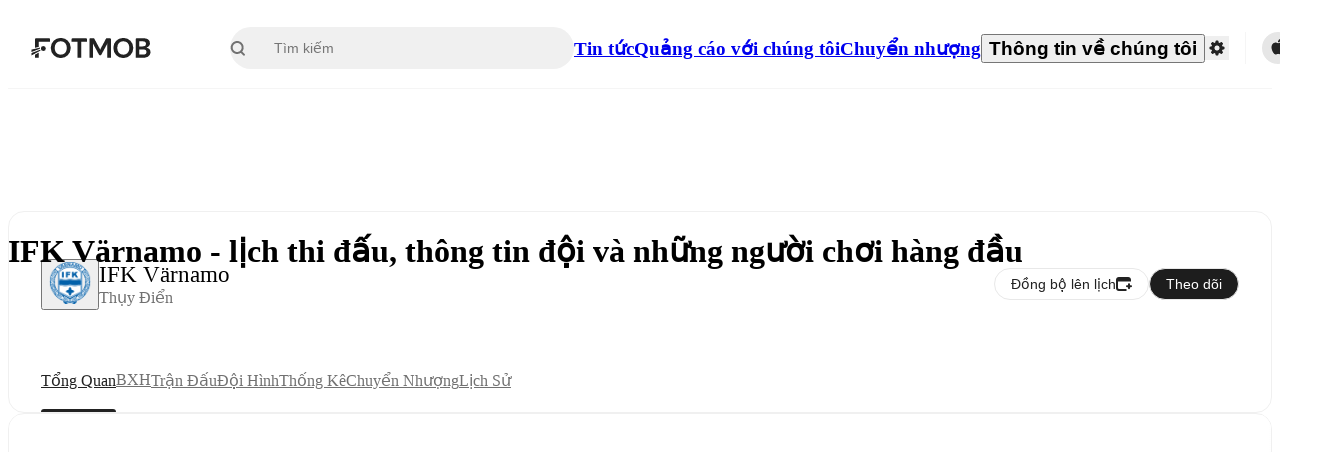

--- FILE ---
content_type: text/html; charset=utf-8
request_url: https://www.fotmob.com/vi/teams/6181/overview/ifk-varnamo
body_size: 94173
content:
<!DOCTYPE html><html lang="vi" dir="ltr"><head><meta name="apple-itunes-app" content="app-id=488575683"/><link rel="alternate" href="android-app://com.mobilefootie.wc2010/http"/><link rel="apple-touch-icon" href="/img/android-icon-192x192.png"/><link rel="manifest" href="/manifest.json"/><link rel="icon" type="image/x-icon" href="/favicon.ico"/><link rel="icon" type="image/png" href="/favicon.png"/><link rel="icon" type="image/png" sizes="96x96" href="/img/favicon-96x96.png"/><link rel="icon" type="image/svg+xml" href="/favicon.svg"/><meta name="apple-mobile-web-app-title" content="FotMob"/><meta name="color-scheme" content="dark light"/><meta name="robots" content="all"/><meta charSet="utf-8"/><meta name="viewport" content="width=device-width, initial-scale=1.0, maximum-scale=5.0"/><meta property="og:site_name" content="FotMob"/><meta property="fb:app_id" content="204905456199565"/><meta property="fb:admins" content="christer.nordvik"/><meta property="article:author" content="https://www.facebook.com/fotmob"/><meta property="article:publisher" content="https://www.facebook.com/fotmob"/><meta name="google-site-verification" content="iAsqa4atH8Kb02MqS9Sc0oZC__7WrvJYU6zYqJqE6Ww"/><link rel="alternate" type="application/atom+xml" title="Tin tức hàng đầu" href="https://www.fotmob.com/topnews/feed"/><link rel="alternate" hrefLang="en" href="https://www.fotmob.com/teams/6181/overview/ifk-varnamo"/><link rel="alternate" hrefLang="en-GB" href="https://www.fotmob.com/en-GB/teams/6181/overview/ifk-varnamo"/><link rel="alternate" hrefLang="ar" href="https://www.fotmob.com/ar/teams/6181/overview/ifk-varnamo"/><link rel="alternate" hrefLang="da" href="https://www.fotmob.com/da/teams/6181/overview/ifk-varnamo"/><link rel="alternate" hrefLang="de" href="https://www.fotmob.com/de/teams/6181/overview/ifk-varnamo"/><link rel="alternate" hrefLang="el" href="https://www.fotmob.com/el/teams/6181/overview/ifk-varnamo"/><link rel="alternate" hrefLang="es" href="https://www.fotmob.com/es/teams/6181/overview/ifk-varnamo"/><link rel="alternate" hrefLang="fa" href="https://www.fotmob.com/fa/teams/6181/overview/ifk-varnamo"/><link rel="alternate" hrefLang="fi" href="https://www.fotmob.com/fi/teams/6181/overview/ifk-varnamo"/><link rel="alternate" hrefLang="fr" href="https://www.fotmob.com/fr/teams/6181/overview/ifk-varnamo"/><link rel="alternate" hrefLang="hi" href="https://www.fotmob.com/hi/teams/6181/overview/ifk-varnamo"/><link rel="alternate" hrefLang="id" href="https://www.fotmob.com/id/teams/6181/overview/ifk-varnamo"/><link rel="alternate" hrefLang="it" href="https://www.fotmob.com/it/teams/6181/overview/ifk-varnamo"/><link rel="alternate" hrefLang="ja" href="https://www.fotmob.com/ja/teams/6181/overview/ifk-varnamo"/><link rel="alternate" hrefLang="ko" href="https://www.fotmob.com/ko/teams/6181/overview/ifk-varnamo"/><link rel="alternate" hrefLang="my" href="https://www.fotmob.com/my/teams/6181/overview/ifk-varnamo"/><link rel="alternate" hrefLang="nb" href="https://www.fotmob.com/nb/teams/6181/overview/ifk-varnamo"/><link rel="alternate" hrefLang="nl" href="https://www.fotmob.com/nl/teams/6181/overview/ifk-varnamo"/><link rel="alternate" hrefLang="pl" href="https://www.fotmob.com/pl/teams/6181/overview/ifk-varnamo"/><link rel="alternate" hrefLang="pt-BR" href="https://www.fotmob.com/pt-BR/teams/6181/overview/ifk-varnamo"/><link rel="alternate" hrefLang="pt-PT" href="https://www.fotmob.com/pt-PT/teams/6181/overview/ifk-varnamo"/><link rel="alternate" hrefLang="ro" href="https://www.fotmob.com/ro/teams/6181/overview/ifk-varnamo"/><link rel="alternate" hrefLang="ru" href="https://www.fotmob.com/ru/teams/6181/overview/ifk-varnamo"/><link rel="alternate" hrefLang="sv" href="https://www.fotmob.com/sv/teams/6181/overview/ifk-varnamo"/><link rel="alternate" hrefLang="sw" href="https://www.fotmob.com/sw/teams/6181/overview/ifk-varnamo"/><link rel="alternate" hrefLang="th" href="https://www.fotmob.com/th/teams/6181/overview/ifk-varnamo"/><link rel="alternate" hrefLang="tr" href="https://www.fotmob.com/tr/teams/6181/overview/ifk-varnamo"/><link rel="alternate" hrefLang="uk" href="https://www.fotmob.com/uk/teams/6181/overview/ifk-varnamo"/><link rel="alternate" hrefLang="vi" href="https://www.fotmob.com/vi/teams/6181/overview/ifk-varnamo"/><link rel="alternate" hrefLang="zh-Hans" href="https://www.fotmob.com/zh-Hans/teams/6181/overview/ifk-varnamo"/><link rel="alternate" hrefLang="x-default" href="https://www.fotmob.com/teams/6181/overview/ifk-varnamo"/><link rel="canonical" href="https://www.fotmob.com/vi/teams/6181/overview/ifk-varnamo"/><title>IFK Värnamo - lịch thi đấu, thông tin đội và những người chơi hàng đầu</title><meta name="title" content="IFK Värnamo - lịch thi đấu, thông tin đội và những người chơi hàng đầu"/><meta name="description" content="IFK Värnamo - kết quả, lịch thi đấu, tin tức mới nhất và bảng xếp hạng"/><meta property="og:title" content="IFK Värnamo - lịch thi đấu, thông tin đội và những người chơi hàng đầu"/><meta property="og:description" content="IFK Värnamo - kết quả, lịch thi đấu, tin tức mới nhất và bảng xếp hạng"/><meta property="og:type" content="website"/><meta property="og:url" content="https://www.fotmob.com/vi/teams/6181/overview/ifk-varnamo"/><meta property="og:image" content="https://images.fotmob.com/image_resources/logo/teamlogo/6181.png"/><meta property="og:image:secure_url" content="https://images.fotmob.com/image_resources/logo/teamlogo/6181.png"/><meta property="og:image:url" content="https://images.fotmob.com/image_resources/logo/teamlogo/6181.png"/><meta name="twitter:image" content="https://images.fotmob.com/image_resources/logo/teamlogo/6181.png"/><meta name="twitter:url" content="https://images.fotmob.com/image_resources/logo/teamlogo/6181.png"/><meta property="og:image:width" content="192px"/><meta property="og:image:height" content="192px"/><meta name="twitter:card" content="summary_large_image"/><meta name="twitter:title" content="IFK Värnamo - lịch thi đấu, thông tin đội và những người chơi hàng đầu"/><meta name="twitter:description" content="IFK Värnamo - kết quả, lịch thi đấu, tin tức mới nhất và bảng xếp hạng"/><script type="application/ld+json">{"@context":"https://schema.org","@type":"BreadcrumbList","itemListElement":[{"@type":"ListItem","position":1,"name":"Home","item":"https://www.fotmob.com"},{"@type":"ListItem","position":2,"name":"Svenska Cupen","item":"https://www.fotmob.com/leagues/171/overview/svenska-cupen"},{"@type":"ListItem","position":3,"name":"IFK Värnamo","item":"https://www.fotmob.com/teams/6181/overview/ifk-varnamo"}]}</script><script type="application/ld+json">{"@context":"https://schema.org","@type":"SportsTeam","name":"IFK Värnamo","sport":"Football/Soccer","gender":"https://schema.org/Male","logo":"https://images.fotmob.com/image_resources/logo/teamlogo/6181.png","url":"https://www.fotmob.com/teams/6181/overview/ifk-varnamo","athlete":[],"location":{"@type":"Place","name":"Finnvedsvallen","address":{"@type":"PostalAddress","addressCountry":"Sweden","addressLocality":"Värnamo"},"geo":{"@type":"GeoCoordinates","latitude":"57.195895","longitude":"14.042802"}},"memberOf":{"@type":"SportsOrganization","name":"Svenska Cupen","url":"https://www.fotmob.com/leagues/171/overview/svenska-cupen"}}</script><script type="application/ld+json">{"@context":"https://schema.org","@type":"FAQPage","mainEntity":[{"@type":"Question","name":"When is IFK Värnamo's next match?","acceptedAnswer":{"@type":"Answer","text":"IFK Värnamo's next match is at 15:00 GMT on Sun, 22 Feb 2026 against Örgryte."}},{"@type":"Question","name":"Where is IFK Värnamo's stadium?","acceptedAnswer":{"@type":"Answer","text":"IFK Värnamo stadium is located in Värnamo and is called Finnvedsvallen."}},{"@type":"Question","name":"What is the capacity of Finnvedsvallen?","acceptedAnswer":{"@type":"Answer","text":"The capacity for Finnvedsvallen is 5070."}},{"@type":"Question","name":"When was Finnvedsvallen opened?","acceptedAnswer":{"@type":"Answer","text":"Finnvedsvallen opened in 1935."}}]}</script><meta name="next-head-count" content="72"/><script>
            window['gtag_enable_tcf_support'] = true;
            window.dataLayer = window.dataLayer || [];

            function gtag(){dataLayer.push(arguments);}

            gtag("consent", "default", {
              ad_user_data: "denied",
              ad_personalization: "denied",
              ad_storage: "denied",
              analytics_storage: "denied",
              wait_for_update: 500,
            });

            var googletag = googletag || {};
            googletag.cmd = googletag.cmd || [];
          </script><meta name="facebook-domain-verification" content="zl0z5wgwj5g4s04a6b66shd41rcv73"/><link rel="preload" href="/_next/static/media/e4af272ccee01ff0-s.p.woff2" as="font" type="font/woff2" crossorigin="anonymous" data-next-font="size-adjust"/><link rel="preload" href="/_next/static/media/ac201f8f53077d02-s.p.woff2" as="font" type="font/woff2" crossorigin="anonymous" data-next-font="size-adjust"/><link rel="preload" href="/_next/static/media/69a3e8519bc48631-s.p.woff2" as="font" type="font/woff2" crossorigin="anonymous" data-next-font="size-adjust"/><link rel="preload" href="/_next/static/media/eafd199e46aeca6e-s.p.woff2" as="font" type="font/woff2" crossorigin="anonymous" data-next-font="size-adjust"/><link rel="preload" href="/_next/static/css/6edf3b2e5dcfe103.css" as="style"/><link rel="stylesheet" href="/_next/static/css/6edf3b2e5dcfe103.css" data-n-g=""/><link rel="preload" href="/_next/static/css/303db8ae89685fdc.css" as="style"/><link rel="stylesheet" href="/_next/static/css/303db8ae89685fdc.css"/><link rel="preload" href="/_next/static/css/4092cb3d8001a731.css" as="style"/><link rel="stylesheet" href="/_next/static/css/4092cb3d8001a731.css"/><noscript data-n-css=""></noscript><script defer="" nomodule="" src="/_next/static/chunks/polyfills-42372ed130431b0a.js"></script><script defer="" src="/_next/static/chunks/41664-97c71784feb2e6c8.js"></script><script defer="" src="/_next/static/chunks/85088-20306f2238af5537.js"></script><script defer="" src="/_next/static/chunks/5642-0d0fdc22adcaf135.js"></script><script defer="" src="/_next/static/chunks/48690.866ae4fece197989.js"></script><script defer="" src="/_next/static/chunks/49454-ed255ae1c2fe58f8.js"></script><script defer="" src="/_next/static/chunks/34221-81ae7c84e01a0dfb.js"></script><script defer="" src="/_next/static/chunks/83253-73af13f63b8bcdd7.js"></script><script defer="" src="/_next/static/chunks/66839-27a0877f864fc4dd.js"></script><script defer="" src="/_next/static/chunks/48030.68ccadc3803a1318.js"></script><script defer="" src="/_next/static/chunks/39323-b7177bc5c2674435.js"></script><script defer="" src="/_next/static/chunks/314.40360bca6566a8ea.js"></script><script defer="" src="/_next/static/chunks/76112-0e563388f895b754.js"></script><script defer="" src="/_next/static/chunks/57484-14fee8aa587c7e3b.js"></script><script defer="" src="/_next/static/chunks/97106-1d9afb6d37981c3d.js"></script><script defer="" src="/_next/static/chunks/48484-c175f7894e3b24be.js"></script><script defer="" src="/_next/static/chunks/75030-94e61e6e2c1437da.js"></script><script defer="" src="/_next/static/chunks/35030-eb34baf766652b74.js"></script><script defer="" src="/_next/static/chunks/91565.cb37507e152e983c.js"></script><script defer="" src="/_next/static/chunks/66319.7ca250b2622ba065.js"></script><script defer="" src="/_next/static/chunks/34507.9d6266d39c2b1eae.js"></script><script defer="" src="/_next/static/chunks/17523.c266c38a69879b16.js"></script><script defer="" src="/_next/static/chunks/96283.1d4b6108d11ab0f5.js"></script><script defer="" src="/_next/static/chunks/20015-c323db7069c87fa9.js"></script><script defer="" src="/_next/static/chunks/78601-95683c24dda11edb.js"></script><script defer="" src="/_next/static/chunks/43033-b43c784e585efbab.js"></script><script defer="" src="/_next/static/chunks/88359-59f0a17913d6bdd0.js"></script><script defer="" src="/_next/static/chunks/48587.72b0618b34523012.js"></script><script defer="" src="/_next/static/chunks/18573-10c749528edf3a9c.js"></script><script defer="" src="/_next/static/chunks/84982.c66df802997c3c78.js"></script><script defer="" src="/_next/static/chunks/7154.accbc55520fd12f6.js"></script><script src="/_next/static/chunks/webpack-f8d2e4ad0eadbed7.js" defer=""></script><script src="/_next/static/chunks/framework-1de4494bc2661013.js" defer=""></script><script src="/_next/static/chunks/main-1b323040ec5cab07.js" defer=""></script><script src="/_next/static/chunks/pages/_app-79a67b213f328600.js" defer=""></script><script src="/_next/static/chunks/15610-c19c3a87bc115b08.js" defer=""></script><script src="/_next/static/chunks/83028-8cbc11d2d1993c49.js" defer=""></script><script src="/_next/static/chunks/pages/%5Blng%5D/teams/%5Bid%5D/%5Btab%5D/%5B%5B...slug%5D%5D-6cd037e3a9045e00.js" defer=""></script><script src="/_next/static/ms8DK9dRxMKn_ulMcw5kk/_buildManifest.js" defer=""></script><script src="/_next/static/ms8DK9dRxMKn_ulMcw5kk/_ssgManifest.js" defer=""></script><style id="__jsx-2214183819">:root{--font-inter:'__Inter_f367f3', '__Inter_Fallback_f367f3', sans-serif;--font-walsheim:'__walsheim_e6bd29', '__walsheim_Fallback_e6bd29', sans-serif}</style></head><body class="font-default antialiased"><div id="__next"><script type="text/javascript" src="/theme.js"></script><style data-emotion="css-global 1301d66">.theme-light{--GlobalColorScheme-BoxShadow:0 10px 40px 0 rgba(0, 0, 0, 0.2);--GlobalColorScheme-SelectionColor:rgba(204, 204, 204, 1);--GlobalColorScheme-InsightTextColor:rgba(70, 70, 70, 1.0);--GlobalColorScheme-Divider:1px solid rgba(245, 245, 245, 1.0);--GlobalColorScheme-IconColor:rgba(34, 34, 34, 1.0);--GlobalColorScheme-IconDisabledColor:rgba(204, 204, 204, 1);--GlobalColorScheme-Button-color:rgba(34, 34, 34, 1.0);--GlobalColorScheme-Button-colorActive:rgba(255, 255, 255, 1.0);--GlobalColorScheme-Button-background:rgba(255, 255, 255, 1.0);--GlobalColorScheme-Button-backgroundActive:rgba(34, 34, 34, 1.0);--GlobalColorScheme-Button-backgroundHover:rgba(234, 234, 234, 1.0);--GlobalColorScheme-Button-border:solid 1px rgba(232, 232, 232, 1.0);--GlobalColorScheme-Carousel-dotActive:rgba(0, 152 , 95, 1.0);--GlobalColorScheme-Carousel-dotInactive:rgba(34, 34, 34, 1.0);--GlobalColorScheme-Carousel-dotOpacity:0.2;--GlobalColorScheme-Carousel-dotHoverOpacity:0.7;--GlobalColorScheme-ThemeColor:rgba(0, 152 , 95, 1.0);--GlobalColorScheme-Logo-color:rgba(34, 34, 34, 1.0);--GlobalColorScheme-Skeleton-baseColor:rgba(255, 255, 255, 1.0);--GlobalColorScheme-Skeleton-highlightColor:rgba(245, 245, 245, 1.0);--GlobalColorScheme-Skeleton-elementBaseColor:rgba(214, 214, 214, 1);--GlobalColorScheme-Skeleton-elementHighlightColor:rgba(255, 255, 255, 1.0);--GlobalColorScheme-Skeleton-newsCoverImage:rgba(232, 232, 232, 1.0);--GlobalColorScheme-Skeleton-newsCoverText:rgba(240, 240, 240, 1.0);--GlobalColorScheme-Hamburger-color:rgba(51, 51, 51, 1.0);--GlobalColorScheme-ChevronSvg-leaguesDropdown:rgba(51, 51, 51, 1.0);--GlobalColorScheme-ChevronSvg-datepickerDropdown:rgba(0, 152 , 95, 1.0);--GlobalColorScheme-ChevronSvg-datepickerRightLeft:rgba(34, 34, 34, 1.0);--GlobalColorScheme-SearchSvg-color:rgba(51, 51, 51, 1.0);--GlobalColorScheme-UserIconFallbackSvg-color:rgba(51, 51, 51, 1.0);--GlobalColorScheme-TrendingSvg-color:rgba(51, 51, 51, 1.0);--GlobalColorScheme-SocialItem-color:rgba(51, 51, 51, 1.0);--GlobalColorScheme-PlayerPositionPitchSvg-lineColor:rgba(239, 239, 239, 1.0);--GlobalColorScheme-PlayerPositionPitchSvg-pitchColor:rgba(255, 255, 255, 1.0);--GlobalColorScheme-PlayerPositionPitchSvg-badgeTextColor:rgba(255, 255, 255, 1.0);--GlobalColorScheme-PlayerPositionPitchSvg-badgeBackgroundColor:rgba(51, 51, 51, 1.0);--GlobalColorScheme-ArrowBackSvg-color:rgba(51, 51, 51, 1.0);--GlobalColorScheme-DefaultColor-white:rgba(255, 255, 255, 1.0);--GlobalColorScheme-DefaultColor-black:rgba(34, 34, 34, 1.0);--GlobalColorScheme-DefaultColor-green:rgba(0, 152 , 95, 1.0);--GlobalColorScheme-DefaultColor-lightgreen:rgba(178, 222, 206, 1.0);--GlobalColorScheme-DefaultColor-grey:rgba(131, 131, 131, 1.0);--GlobalColorScheme-DefaultColor-lightGrey:rgba(152, 152, 152, 1.0);--GlobalColorScheme-DefaultColor-lightDarkGrey:rgba(113, 113, 113, 1.0);--GlobalColorScheme-DefaultColor-lightBlue:rgba(14, 135, 224, 1.0);--GlobalColorScheme-DefaultColor-darkGray:rgba(51, 51, 51, 1.0);--GlobalColorScheme-DefaultColor-whiteOrBlack:rgba(34, 34, 34, 1.0);--GlobalColorScheme-DefaultColor-blackOrWhite:rgba(255, 255, 255, 1.0);--GlobalColorScheme-DefaultColor-win:rgba(0, 152 , 95, 1.0);--GlobalColorScheme-DefaultColor-lose:rgba(221, 54, 54, 1.0);--GlobalColorScheme-DefaultColor-draw:rgba(89, 100, 112, 1);--GlobalColorScheme-DefaultColor-white80:rgba(255, 255, 255, 0.8);--GlobalColorScheme-Text-textDefault:rgba(34, 34, 34, 1.0);--GlobalColorScheme-Text-secondaryText:rgba(159, 159, 159, 1.0);--GlobalColorScheme-Text-secondaryText2:rgba(113, 113, 113, 1.0);--GlobalColorScheme-Text-secondaryText3:rgba(56, 56, 56, 1.0);--GlobalColorScheme-Text-secondaryText4:rgba(70, 70, 70, 1.0);--GlobalColorScheme-Text-secondaryText5:rgba(56, 56, 56, 1.0);--GlobalColorScheme-Text-lighterTextDefault:rgba(152, 152, 152, 1.0);--GlobalColorScheme-Text-textSuccess:rgba(0, 152 , 95, 1.0);--GlobalColorScheme-Text-textWarning:rgba(221, 54, 54, 1.0);--GlobalColorScheme-Text-darkText1:rgba(131, 131, 131, 1.0);--GlobalColorScheme-Text-link:rgba(0, 178, 133, 1.0);--GlobalColorScheme-Text-lightText:rgba(178, 178, 178, 1.0);--GlobalColorScheme-Background-background0:rgba(255, 255, 255, 1.0);--GlobalColorScheme-Background-background1:rgba(250, 250, 250, 1.0);--GlobalColorScheme-Background-background2:rgba(245, 245, 245, 1.0);--GlobalColorScheme-Background-background3:rgba(242, 244, 247, 1.0);--GlobalColorScheme-Background-background4:rgba(240, 240, 240, 1.0);--GlobalColorScheme-Background-background5:rgba(240, 240, 240, 1.0);--GlobalColorScheme-Background-background6:rgba(242, 244, 247, 1.0);--GlobalColorScheme-Background-main:rgba(250, 250, 250, 1.0);--GlobalColorScheme-Background-card:rgba(255, 255, 255, 1.0);--GlobalColorScheme-Background-cardSecondary:rgba(255, 255, 255, 1.0);--GlobalColorScheme-Background-cardHover:rgba(245, 245, 245, 1.0);--GlobalColorScheme-Background-placeholder:rgba(232, 232, 232, 1.0);--GlobalColorScheme-Background-placeholder2:rgba(250, 250, 250, 1.0);--GlobalColorScheme-Background-dialog:rgba(255, 255, 255, 1.0);--GlobalColorScheme-Border-borderColor1:rgba(250, 250, 250, 1.0);--GlobalColorScheme-Border-borderColor2:rgba(232, 232, 232, 1.0);--GlobalColorScheme-Border-borderColor3:rgba(223, 223, 223, 1.0);--GlobalColorScheme-Border-borderColor4:rgba(245, 245, 245, 1.0);--GlobalColorScheme-Border-borderColor5:rgba(222, 222, 222, 1.0);--GlobalColorScheme-Border-borderColor6:rgba(222, 222, 222, 1.0);--GlobalColorScheme-Border-cardBorder:solid 1px rgba(240, 240, 240, 1.0);--GlobalColorScheme-Border-dividerColor:rgba(245, 245, 245, 1.0);--GlobalColorScheme-Border-livetickerStatItemBorder:rgba(240, 240, 240, 1.0);--GlobalColorScheme-Tile-tileBg0:rgba(249, 249, 250, 1.0);--GlobalColorScheme-Tile-tileBg1:rgba(238, 238, 238, 1.0);--GlobalColorScheme-Tile-tileBg2:rgba(242, 244, 247, 1.0);--GlobalColorScheme-Hover-linkHover:rgba(0, 152 , 95, 1.0);--GlobalColorScheme-Tooltip-background:rgba(51, 51, 51, 1.0);--GlobalColorScheme-Tooltip-text:rgba(255, 255, 255, 1.0);--GlobalColorScheme-DividerColor:rgba(245, 245, 245, 1.0);--GlobalColorScheme-SegmentedControl-background:rgba(232, 232, 232, 1.0);--GlobalColorScheme-SegmentedControl-activeBackground:rgba(255, 255, 255, 1.0);--GlobalColorScheme-SegmentedControl-activeText:rgba(0, 152 , 95, 1.0);--GlobalColorScheme-SegmentedControl-inactiveText:rgba(34, 34, 34, 1.0);--GlobalColorScheme-ContinueInAppPopup-background:rgba(255, 255, 255, 1.0);--GlobalColorScheme-ContinueInAppPopup-titleText:rgba(34, 34, 34, 1.0);--GlobalColorScheme-ContinueInAppPopup-descriptionText:rgba(70, 70, 70, 1.0);--GlobalColorScheme-ContinueInAppPopup-primaryButtonBackground:rgba(0, 152 , 95, 1.0);--GlobalColorScheme-ContinueInAppPopup-secondaryButtonText:rgba(113, 113, 113, 1.0);--GlobalColorScheme-MarketValueGraph-HeaderDivider:rgba(234, 234, 234, 1.0);--GlobalColorScheme-MarketValueGraph-chartBackground:rgba(245, 245, 245, 1.0);--GlobalColorScheme-MarketValueGraph-chartDash:rgba(222, 222, 222, 1.0);--GlobalColorScheme-MarketValueGraph-cursorLine:rgba(141, 148, 153, 1.0);--GlobalColorScheme-MarketValueGraph-mobileGraphBorderLine:rgba(222, 222, 222, 1.0);--GlobalColorScheme-MarketValueGraph-tooltipBackground:rgba(255, 255, 255, 1.0);--GlobalColorScheme-MarketValueGraph-tooltipBorder:rgba(222, 222, 222, 1.0);--Follow-FollowButton-border:1px solid rgba(232, 232, 232, 1.0);--Follow-FollowButton-background:rgba(29, 29, 29, 1.0);--Follow-FollowButton-text:rgba(255, 255, 255, 1.0);--Follow-FollowButton-backgroundHover:rgba(51, 51, 51, 1.0);--Follow-FollowButton-backgroundPressed:rgba(70, 70, 70, 1.0);--Follow-FollowingButton-border:1px solid rgba(232, 232, 232, 1.0);--Follow-FollowingButton-text:rgba(34, 34, 34, 1.0);--Follow-FollowingButton-background:transparent;--Follow-FollowingButton-backgroundHover:rgba(245, 245, 245, 1.0);--Follow-FollowingButton-backgroundPressed:rgba(232, 232, 232, 1.0);--Follow-FollowButtonTransparent-border:1px solid transparent;--Follow-FollowButtonTransparent-text:black;--Follow-FollowButtonTransparent-background:rgba(255, 255, 255, 1.0);--Follow-FollowButtonTransparent-backgroundHover:rgba(222, 222, 222, 1.0);--Follow-FollowButtonTransparent-backgroundPressed:rgba(204, 204, 204, 1);--Follow-FollowingButtonTransparent-border:1px solid rgba(255, 255, 255, 1.0);--Follow-FollowingButtonTransparent-text:rgba(255, 255, 255, 1.0);--Follow-FollowingButtonTransparent-background:transparent;--Follow-FollowingButtonTransparent-backgroundHover:rgba(255, 255, 255, 0.1);--Follow-FollowingButtonTransparent-backgroundPressed:rgba(255, 255, 255, 0.2);--Follow-FollowingInternalBorder:1px solid rgba(232, 232, 232, 1.0);--Follow-FollowingInternalTransparentBorder:1px solid rgba(255, 255, 255, 1.0);--Follow-FollowingDropdown-background:rgba(255, 255, 255, 1.0);--Follow-FollowingDropdown-backgroundHover:rgba(245, 245, 245, 1.0);--Follow-FollowStar-icon-default:rgba(159, 159, 159, 1.0);--Follow-FollowStar-icon-hover:rgba(255, 255, 255, 1.0);--Follow-FollowStar-icon-active:rgba(255, 255, 255, 1.0);--Follow-FollowStar-icon-selected:rgba(204, 204, 204, 1);--Follow-FollowStar-background-default:rgba(240, 240, 240, 1.0);--Follow-FollowStar-background-hover:rgba(113, 113, 113, 1.0);--Follow-FollowStar-background-active:rgba(70, 70, 70, 1.0);--Follow-FollowStar-background-selected:rgba(255, 255, 255, 1.0);--Follow-FollowStar-border-default:rgba(222, 222, 222, 1.0);--Follow-FollowStar-border-hover:rgba(113, 113, 113, 1.0);--Follow-FollowStar-border-active:rgba(70, 70, 70, 1.0);--Follow-FollowStar-border-selected:rgba(222, 222, 222, 1.0);--TLHeader-buttonBackground:rgba(255, 255, 255, 1.0);--TLHeader-buttonHoverBackground:rgba(245, 245, 245, 1.0);--TLHeader-buttonColor:rgba(34, 34, 34, 1.0);--TLHeader-buttonHoverColor:rgba(34, 34, 34, 1.0);--TLHeader-buttonBorder:1px solid rgba(232, 232, 232, 1.0);--TLIcon-border:1px solid rgba(232, 232, 232, 1.0);--TLIcon-background:rgba(255, 255, 255, 1.0);--PlayerIcon-background:rgba(240, 240, 240, 1.0);--SyncCalendar-buttonBackground:rgba(0, 152 , 95, 1.0);--SyncCalendar-buttonColor:rgba(255, 255, 255, 1.0);--ThemeToggle-ToggleTrack-background:rgba(142, 142, 142, 1.0);--ThemeToggle-ToggleThumb-background:rgba(255, 255, 255, 1.0);--Squad-background:rgba(255, 255, 255, 1.0);--Squad-border:rgba(245, 245, 245, 1.0);--Squad-playerIconBackground:rgba(245, 245, 245, 1.0);--FtContainer-border:1px solid rgba(234, 234, 234, 1.0);--MainHeader-background:rgba(255, 255, 255, 1.0);--MainHeader-bottomBorder:rgba(245, 245, 245, 1.0);--MainHeader-aboutUsDropdownDividerColor:rgba(245, 245, 245, 1.0);--MainHeader-SearchBox-searchIconColor:rgba(113, 113, 113, 1.0);--MainHeader-SearchBox-searchIconFocusColor:rgba(51, 51, 51, 1.0);--MainHeader-SearchBox-searchBackground:rgba(240, 240, 240, 1.0);--MainHeader-SearchBox-searchPlaceholderText:rgba(113, 113, 113, 1.0);--MainHeader-SearchBox-searchResultHoverBackground:rgba(240, 240, 240, 1.0);--MainHeader-SearchBox-popularSearchButtonBackground:rgba(237, 237, 237, 1.0);--MainHeader-SettingsDropdown-background:rgba(255, 255, 255, 1.0);--MainHeader-SettingsDropdown-backgroundActive:rgba(232, 232, 232, 1.0);--MainHeader-SettingsDropdown-iconColor:rgba(159, 159, 159, 1.0);--MainHeader-SettingsDropdown-iconHoverColor:rgba(34, 34, 34, 1.0);--MainHeader-SettingsDropdown-iconActiveColor:rgba(34, 34, 34, 1.0);--MainHeader-SettingsDropdown-boxShadowMobile:0px 1px 11px rgba(0, 0, 0, 0.15);--MFColorScheme-statDescriptionColor:rgba(80, 80, 80, 1.0);--MFColorScheme-teamLostOnPenaltiesColor:rgba(159, 159, 159, 1.0);--MFColorScheme-OddsPoll-background:rgba(255, 255, 255, 1.0);--MFColorScheme-OddsPoll-userVoteColor:rgba(0, 152 , 95, 1.0);--MFColorScheme-OddsPoll-buttonBorder:1px solid rgba(232, 232, 232, 1.0);--MFColorScheme-OddsPoll-buttonTextColor:rgba(113, 113, 113, 1.0);--MFColorScheme-OddsPoll-buttonHover-text:rgba(255, 255, 255, 1.0);--MFColorScheme-OddsPoll-buttonHover-background:rgba(0, 152 , 95, 1.0);--MFColorScheme-OddsPoll-pollbarBackground:rgba(234, 234, 234, 1.0);--MFColorScheme-OddsPoll-pollbarBackgroundWinner:rgba(0, 152, 95, 0.3);--MFColorScheme-OddsPoll-pollbarColor:rgba(113, 113, 113, 1.0);--MFColorScheme-OddsPoll-textColor:rgba(51, 51, 51, 1.0);--MFColorScheme-Odds-coeffBackground:rgba(237, 237, 237, 1.0);--MFColorScheme-Odds-inactiveText:rgba(113, 113, 113, 1.0);--MFColorScheme-Odds-marketTitle:rgba(74, 74, 74, 1.0);--MFColorScheme-OddsWebView-backgroundiOS:rgba(240, 240, 240, 1.0);--MFColorScheme-OddsWebView-backgroundAndroid:rgba(234, 234, 234, 1.0);--MFColorScheme-OddsWebView-marketName:rgba(51, 51, 51, 1.0);--MFColorScheme-OddsWebView-coeffBackgroundiOS:rgba(235, 244, 241, 1.0);--MFColorScheme-OddsWebView-coeffBackgroundAndroid:rgba(235, 244, 241, 1.0);--MFColorScheme-OddsWebView-coeffText:rgba(0, 152 , 95, 1.0);--MFColorScheme-OddsWebView-betChoiceName:rgba(113, 113, 113, 1.0);--MFColorScheme-OddsWebView-border:rgba(245, 245, 245, 0.7);--MFColorScheme-OddsWebView-playButton:rgba(0, 152 , 95, 1.0);--MFColorScheme-OddsWebView-playButtonText:rgba(255, 255, 255, 1.0);--MFColorScheme-OddsWebView-CouponBuilder-dateHeader:rgba(113, 113, 113, 1.0);--MFColorScheme-OddsWebView-CouponBuilder-selectedTeamIconFill:rgba(240, 240, 240, 1.0);--MFColorScheme-OddsWebView-CouponBuilder-selectedOddsButtonFill:rgba(222, 222, 222, 1.0);--MFColorScheme-OddsWebView-CouponBuilder-selectedOddsButtonText:rgba(51, 51, 51, 1.0);--MFColorScheme-OddsWebView-CouponBuilder-teamBorder:rgba(232, 232, 232, 1.0);--MFColorScheme-OddsWebView-CouponBuilder-matchTime:rgba(113, 113, 113, 1.0);--MFColorScheme-OddsWebView-CouponBuilder-drawerBackground:rgba(255, 255, 255, 1.0);--MFColorScheme-OddsWebView-CouponBuilder-drawerBorder:rgba(232, 232, 232, 1.0);--MFColorScheme-OddsWebView-CouponBuilder-playNowButtonText:rgba(255, 255, 255, 1.0);--MFColorScheme-OddsWebView-SegmentConrol-background:rgba(222, 222, 222, 1.0);--MFColorScheme-OddsWebView-SegmentConrol-highlightColor:rgba(255, 255, 255, 1.0);--MFColorScheme-Stadium-capacityPercentageBarBackground:rgba(232, 232, 232, 1.0);--MFColorScheme-Weather-rainText:rgba(70, 70, 70, 1.0);--MFColorScheme-Weather-sun:rgba(255, 206, 44, 1);--MFColorScheme-Weather-sunWhenThundering:rgba(240, 128, 34, 1.0);--MFColorScheme-Weather-bolt:rgba(255, 206, 44, 1);--MFColorScheme-Weather-cloud:rgba(222, 222, 222, 1.0);--MFColorScheme-Weather-rain:rgba(30, 136, 229, 1.0);--MFColorScheme-Weather-snow:rgba(204, 204, 204, 1);--MFColorScheme-Weather-moon:rgba(232, 232, 232, 1.0);--MFColorScheme-Weather-fog:rgba(222, 222, 222, 1.0);--MFColorScheme-LTCFilter-containerBackground:rgba(142, 142, 142, 1.0);--MFColorScheme-LTCFilter-backgroundChecked:rgba(0, 152 , 95, 1.0);--MFColorScheme-LTCFilter-backgroundUnChecked:rgba(142, 142, 142, 1.0);--MFColorScheme-LTCFilter-textColor:rgba(113, 113, 113, 1.0);--MFColorScheme-Shotmap-pitchBackground:rgba(250, 250, 250, 1.0);--MFColorScheme-Shotmap-goalLine:rgba(185, 185, 185, 1.0);--MFColorScheme-Shotmap-pitchLines:rgba(221, 221, 221, 1.0);--MFColorScheme-Shotmap-border:rgba(232, 232, 232, 1.0);--MFColorScheme-Shotmap-statText:rgba(51, 51, 51, 1.0);--MFColorScheme-Shotmap-ballPattern:rgba(51, 51, 51, 1.0);--MFColorScheme-Shotmap-Fullscreen-shotmapInfoBorder:solid 1px rgba(232, 232, 232, 1.0);--MFColorScheme-Shotmap-Fullscreen-statTitleColor:rgba(113, 113, 113, 1.0);--MFColorScheme-Shotmap-Fullscreen-browseButtonBorder:1px solid rgba(229, 229, 229, 1.0);--MFColorScheme-Shotmap-Fullscreen-browseButtonBackground:none;--MFColorScheme-RoundMatches-hoverColor:rgba(237, 237, 237, 1.0);--MFColorScheme-RoundMatches-highlightColor:rgba(237, 237, 237, 1.0);--MFFullscreenColorScheme-penaltyDivider:1px solid rgba(232, 232, 232, 1.0);--MFFullscreenColorScheme-headerBoxShadow:rgba(0, 0, 0, 0.07);--MFFullscreenColorScheme-eventIconColor:rgba(51, 51, 51, 1.0);--MFFullscreenColorScheme-eventIconBackground:rgba(255, 255, 255, 1.0);--MFFullscreenColorScheme-eventIconOutline:rgba(214, 214, 214, 1);--MFFullscreenColorScheme-badgeContainerOutline:1px solid rgba(232, 232, 232, 1.0);--MFFullscreenColorScheme-headerIconColor:rgba(113, 113, 113, 1.0);--MFFullscreenColorScheme-headerEventsColor:rgba(113, 113, 113, 1.0);--MFFullscreenColorScheme-seasonTopScores-name:rgba(92, 92, 92, 1.0);--MFFullscreenColorScheme-seasonTopScores-stat:rgba(113, 113, 113, 1.0);--MFFullscreenColorScheme-pitch:rgba(1, 147, 92, 1.0);--MFFullscreenColorScheme-pitchLines:rgba(13, 159, 104, 1.0);--MFFullscreenColorScheme-pitchPossible:rgba(89, 100, 112, 1);--MFFullscreenColorScheme-pitchLinesPossible:rgba(102, 112, 123, 1);--MFFullscreenColorScheme-lineupPlayerSubOutTextColor:rgba(255, 255, 255, 1.0);--MFFullscreenColorScheme-playerIconBackground:rgba(255, 255, 255, 1.0);--MFFullscreenColorScheme-subIconBackground:rgba(237, 237, 237, 1.0);--MFFullscreenColorScheme-audioToggleBackground:rgba(204, 204, 204, 1);--MFFullscreenColorScheme-audioToggleBackgroundChecked:rgba(0, 152 , 95, 1.0);--MFFullscreenColorScheme-iconColor:rgba(113, 113, 113, 1.0);--MFFullscreenColorScheme-Events-HalfTimeCircle-left:rgba(213,213,213,1.0);--MFFullscreenColorScheme-Events-HalfTimeCircle-right:rgba(51, 51, 51, 1.0);--MFFullscreenColorScheme-Odds-coeffBackground:rgba(237, 237, 237, 1.0);--MFFullscreenColorScheme-Odds-inactiveText:rgba(113, 113, 113, 1.0);--MFFullscreenColorScheme-Odds-secondaryTextButton:rgba(255, 255, 255, 0.6);--MFFullscreenColorScheme-Odds-secondaryTextButtonHover:rgba(255, 255, 255, 0.6);--MFFullscreenColorScheme-lineupHeaderTextBackground:rgba(240, 240, 240, 1.0);--MFFullscreenColorScheme-topPlayersBorder:rgba(237, 237, 237, 1.0);--MFFullscreenColorScheme-topPlayersBackground:transparent;--MFFullscreenColorScheme-topPlayerName:rgba(92, 92, 92, 1.0);--MFFullscreenColorScheme-insightBackground:rgba(245, 245, 245, 1.0);--MFFullscreenColorScheme-SpeechBubbleNoEvents:rgba(230, 230, 230, 1.0);--MFFullscreenColorScheme-SpeechBubbleNoEventsFill1:rgba(214, 214, 214, 1);--MFFullscreenColorScheme-SpeechBubbleNoEventsFill2:rgba(196, 196, 196, 1);--MFFullscreenColorScheme-playerStatsTableHoverBackground:rgba(250, 250, 250, 1.0);--MFFullscreenColorScheme-headerSecondaryTextColor:rgba(159, 159, 159, 1.0);--LeaguesDropdown-navTextSecondary:rgba(152, 152, 152, 1.0);--LeaguesDropdown-navTextSelected:rgba(0, 152 , 95, 1.0);--LeaguesDropdown-navButtonSelectedText:rgba(255, 255, 255, 1.0);--LeaguesDropdown-navButtonSelectedBg:rgba(0, 152 , 95, 1.0);--LeaguesDropdown-navButtonText:rgba(152, 152, 152, 1.0);--LeaguesDropdown-navButtonBg:rgba(255, 255, 255, 1.0);--LeaguesDropdown-hover:rgba(255, 255, 255, 1.0);--Lineup-teamHeaderBackground:rgba(13, 159, 104, 1.0);--Lineup-shirtNumber:rgba(255, 255, 255, 0.8);--Lineup-possibleLineupHeader:rgba(227, 227, 227, 1.0);--Lineup-FantasyButtonBackground:rgba(4, 136, 86, 1.0);--Lineup-FantasyButtonTextColor:rgba(255, 255, 255, 1.0);--Lineup-PlayerIconBackground:rgba(217, 217, 217, 1.0);--Lineup-ProbableLineupPitchBackground:rgba(89, 100, 112, 1.0);--Lineup-ProbableLineupPitchLines:rgba(109, 119, 130, 1.0);--Lineup-ProbableLineupHeaderColor:rgba(48, 62, 77, 1.0);--Lineup-ProbableLineupShirtAndFormationColor:rgba(178, 222, 206, 1.0);--Lineup-goalStroke:rgba(34, 34, 34, 1.0);--Lineup-captainBackground:rgba(255, 255, 255, 1.0);--Lineup-captainText:rgba(70, 70, 70, 1.0);--Lineup-benchSubInText:rgba(0, 152 , 95, 1.0);--Lineup-seasonStatFilterBorder:1px solid rgba(13, 159, 104, 1.0);--Lineup-seasonStatBorderFilterPossible:1px solid rgba(102, 112, 123, 1);--Lineup-ageFilterBackground:rgba(250, 250, 250, 1.0);--Lineup-ageFilterBorder:1px solid rgba(232, 232, 232, 1.0);--Lineup-lastMatchBadgeBackground:rgba(255, 255, 255, 0.1);--Lineup-lastMatchBadgeBackgroundHover:rgba(255, 255, 255, 0.2);--PlayerRating-blue:rgba(20, 160, 255, 1.0);--PlayerRating-green:rgba(51, 199, 113, 1.0);--PlayerRating-orange:rgba(240, 128, 34, 1.0);--PlayerRating-red:rgba(221, 54, 54, 1.0);--PlayerRating-textColor:rgba(255, 255, 255, 1.0);--PlayerPageColorScheme-tabColor:rgba(51, 51, 51, 1.0);--PlayerPageColorScheme-matchDate:rgba(113, 113, 113, 1.0);--PlayerPageColorScheme-infoBoxBorderColor:rgba(245, 245, 245, 1.0);--PlayerPageColorScheme-statTitleColor:rgba(152, 152, 152, 1.0);--PlayerPageColorScheme-legendDescriptionColor:rgba(152, 152, 152, 1.0);--PlayerPageColorScheme-careerFootNoteColor:rgba(152, 152, 152, 1.0);--PlayerPageColorScheme-tabBackgroundColor:rgba(242, 244, 247, 1.0);--PlayerPageColorScheme-tabTextColor:rgba(152, 152, 152, 1.0);--PlayerPageColorScheme-tableCareerSeasonItemColor:rgba(74, 74, 74, 1.0);--PlayerPageColorScheme-pitchBackground:rgba(239, 239, 239, 1);--PlayerPageColorScheme-pitchLines:rgba(250, 250, 250, 1);--PlayerPageColorScheme-playerHeaderBorder:2px solid transparent;--PlayerPageColorScheme-matchStatsTable-dateTextColor:rgba(113, 113, 113, 1.0);--PlayerPageColorScheme-matchStatsTable-teamNameColor:rgba(51, 51, 51, 1.0);--PlayerPageColorScheme-matchStatsTable-resultTextColor:rgba(113, 113, 113, 1.0);--PlayerPageColorScheme-matchStatsTable-statsDataColor:rgba(56, 56, 56, 1.0);--PlayerPageColorScheme-matchStatsList-background:rgba(245, 245, 245, 1.0);--PlayerPageColorScheme-matchStatsList-benchIcon:rgba(113, 113, 113, 1.0);--PlayerPageColorScheme-matchStatsList-benchBorder:rgba(232, 232, 232, 1.0);--PlayerPageColorScheme-trophies-seasonsWonTextColor:rgba(74, 74, 74, 1.0);--PlayerPageColorScheme-trophies-leagueTextColor:rgba(74, 74, 74, 1.0);--PlayerPageColorScheme-trophies-seasonTextColor:rgba(113, 113, 113, 1.0);--PlayerPageColorScheme-trophies-border:1px solid rgba(240, 240, 240, 1.0);--PlayerPageColorScheme-trophies-background:rgba(250, 250, 250, 1.0);--PlayerPageColorScheme-traits-graphLineColor:rgba(232, 232, 232, 1.0);--PlayerPageColorScheme-traits-closeButtonHoverColor:rgba(34, 34, 34, 1.0);--PlayerPageColorScheme-traits-closeButtonHoverBackground:rgba(222, 222, 222, 1.0);--PlayerPageColorScheme-coachWinPercentage-background:rgba(245, 245, 245, 1.0);--PlayerPageColorScheme-coachWinPercentage-backgroundHover:rgba(232, 232, 232, 1.0);--PlayerPageColorScheme-coachWinPercentage-pointsBackground:rgba(255, 255, 255, 1.0);--PlayerPageColorScheme-coachWinPercentage-lineColor:rgba(232, 232, 232, 1.0);--PlayerPageColorScheme-coachWinPercentage-lineHoverColor:rgba(222, 222, 222, 1.0);--PlayerPageColorScheme-coachWinPercentage-tooltipTeamNameColor:rgba(51, 51, 51, 1.0);--PlayerPageColorScheme-coachWinPercentage-tooltipDateTextColor:rgba(113, 113, 113, 1.0);--PlayerPageColorScheme-coachWinPercentage-tooltipBorder:1px solid rgba(232, 232, 232, 1.0);--PlayerPageColorScheme-coachWinPercentage-tooltipBackground:rgba(255, 255, 255, 1.0);--PlayerPageColorScheme-coachCareerRecord-barBackground:rgba(222, 222, 222, 1.0);--PlayerPageColorScheme-detailedStats-percentileRankBackground:rgba(222, 222, 222, 1.0);--PlayerPageColorScheme-detailedStats-filterButtonBackground:transparent;--PlayerPageColorScheme-detailedStats-filterButtonText:rgba(113, 113, 113, 1.0);--PlayerPageColorScheme-detailedStats-filterButtonBorder:1px solid rgba(232, 232, 232, 1.0);--PlayerPageColorScheme-detailedStats-filterButtonHover:rgba(232, 232, 232, 1.0);--PlayerPageColorScheme-shotMap-pitchBackground:rgba(250, 250, 250, 1.0);--PlayerPageColorScheme-shotMap-pitchLines:rgba(222, 222, 222, 1.0);--PlayerPageColorScheme-shotMap-pitchGoalLine:rgba(159, 159, 159, 1.0);--PlayerPageColorScheme-shotMap-goalBackground:rgba(250, 250, 250, 1.0);--PlayerPageColorScheme-shotMap-goalPosts:rgba(204, 204, 204, 1);--PlayerPageColorScheme-shotMap-goalNet:rgba(234, 234, 234, 1.0);--PlayerPageColorScheme-shotMap-goalGround:rgba(240, 240, 240, 1.0);--PlayerPageColorScheme-shotMap-fallBackBall:rgba(240, 240, 240, 1.0);--PlayerPageColorScheme-shotMap-fallBackLines:rgba(222, 222, 222, 1.0);--PlayersColorScheme-borderPrimary:rgba(245, 245, 245, 1.0);--PlayersColorScheme-linkHover:rgba(0, 152 , 95, 1.0);--PlayersColorScheme-statMainBorderColor:rgba(232, 232, 232, 1.0);--Nav-borderActive:rgba(34, 34, 34, 1.0);--Nav-textLightGrey:rgba(113, 113, 113, 1.0);--Nav-textSuccess:rgba(34, 34, 34, 1.0);--Table-grey:rgba(152, 152, 152, 1.0);--Table-diffNotChanged:rgba(89, 100, 112, 1);--Table-diffRed:rgba(221, 54, 54, 1.0);--Search-linkHover:rgba(0, 152 , 95, 1.0);--Search-greyText:rgba(133, 133, 133, 1.0);--Search-hightlight:rgba(245, 245, 245, 1.0);--Playoff-VerticalConnector:2px solid rgba(232, 232, 232, 1.0);--Playoff-MatchBoxBackground:rgba(255, 255, 255, 1.0);--Playoff-MatchBoxBackgroundHover:rgba(237, 237, 237, 1.0);--Playoff-MatchBoxBorder:1px solid rgba(232, 232, 232, 1.0);--Playoff-MatchBoxPopupContainerBackground:rgba(255, 255, 255, 1.0);--Playoff-FinalTag:rgba(248, 215, 107, 1.0);--Playoff-BronzeTag:rgba(62, 159, 223, 1.0);--Playoff-TBDBoxButtonText:rgba(255, 255, 255, 1.0);--Playoff-TrophySvgFill:rgba(204, 204, 204, 1);--Knockout-border:1px solid rgba(232, 232, 232, 1.0);--Knockout-borderColor:rgba(232, 232, 232, 1.0);--Knockout-drawInfoBackground:rgba(235, 244, 241, 1.0);--Knockout-questionCrest:rgba(204, 204, 204, 1);--Buzz-twitterIcon:rgba(27, 149, 224, 1.0);--Buzz-twitterLink:rgba(27, 149, 224, 1.0);--Buzz-quoteBorderColor:rgba(196, 207, 214, 1);--TeamForm-grey:rgba(141, 148, 153, 1.0);--TeamForm-red:rgba(221, 54, 54, 1.0);--TeamForm-green:rgba(0, 152 , 95, 1.0);--Transfers-playerPositionBackgroundColor:rgba(255, 255, 255, 1.0);--Transfers-playerPositionBorderColor:rgba(240, 240, 240, 1.0);--Transfers-topTransferIconColor:rgba(34, 34, 34, 1.0);--Livescores-border:solid 1px rgba(245, 245, 245, 1.0);--Livescores-background:rgba(255, 255, 255, 1.0);--Livescores-tvIcon:rgba(204, 204, 204, 1);--Livescores-tvIconHover:rgba(113, 113, 113, 1.0);--Livescores-tvIconTooltip:rgba(255, 255, 255, 1.0);--Livescores-tvIconTooltipBoxShadow:0 4px 12px rgba(0, 0, 0, 0.15);--Livescores-leagueHeaderBackground:rgba(245, 245, 245, 1.0);--Livescores-leagueHeaderBackgroundHover:rgba(234, 234, 234, 1.0);--Livescores-hoverBackground:rgba(234, 234, 234, 1.0);--Livescores-secondaryText:rgba(113, 113, 113, 1.0);--Livescores-filterBackground:rgba(255, 255, 255, 1.0);--Livescores-filterIconFocused:rgba(34, 34, 34, 1.0);--Livescores-unactiveStatusFill:rgba(245, 245, 245, 1.0);--Livescores-unactiveStatusText:rgba(159, 159, 159, 1.0);--Livescores-ongoingStatusText:rgba(255, 255, 255, 1.0);--EventIcons-playerEvent:rgba(51, 51, 51, 1.0);--EventIcons-grey:rgba(234, 234, 234, 1.0);--EventIcons-yellow:rgba(255, 206, 44, 1);--EventIcons-red:rgba(221, 54, 54, 1.0);--EventIcons-green:rgba(0, 152 , 95, 1.0);--EventIcons-borderColor:rgba(240, 240, 240, 1.0);--Events-green:rgba(0, 152 , 95, 1.0);--Events-red:rgba(229, 94, 91, 1.0);--Events-OwnGoal:rgba(229, 94, 91, 1.0);--Events-var:rgba(75, 76, 105, 1.0);--DatePicker-DatepickerArrowButton-color:rgba(34, 34, 34, 1.0);--DatePicker-DatepickerArrowButton-background:rgba(237, 237, 237, 1.0);--DatePicker-DatepickerArrowButton-hoverBackground:rgba(34, 34, 34, 1.0);--DatePicker-DatepickerArrowButton-hoverColor:rgba(255, 255, 255, 1.0);--DatePicker-Calendar-selectedBackground:rgba(34, 34, 34, 1.0);--DatePicker-Calendar-selectedHoverBackground:rgba(34, 34, 34, 1.0);--DatePicker-Calendar-selectedColor:rgba(255, 255, 255, 1.0);--DatePicker-Calendar-todayBackground:rgba(237, 237, 237, 1.0);--DatePicker-Calendar-todayHoverBackground:rgba(213,213,213,1.0);--DatePicker-Calendar-todayColor:rgba(34, 34, 34, 1.0);--DatePicker-Calendar-hoverBackground:rgba(240, 240, 240, 1.0);--DatePicker-Calendar-inactiveColor:rgba(159, 159, 159, 1.0);--MatchColorScheme-headerBG:rgba(248, 248, 248, 1.0);--TLStatsTop-playerBackground:rgba(240, 240, 240, 1.0);--TLStatsTop-headerHoverBackground:rgba(245, 245, 245, 1.0);--TLStatsTop-hoverBackground:rgba(250, 250, 250, 1.0);--TLStatsTop-arrowColor:rgba(204, 204, 204, 1);--TLStatsTop-arrowHoverColor:rgba(34, 34, 34, 1.0);--Footer-appStoreBackground:rgba(230, 230, 230, 1.0);--Footer-appStoreBackgroundHover:rgba(213,213,213,1.0);--Footer-appleStoreColor:rgba(34, 34, 34, 1.0);--Footer-background:rgba(237, 237, 237, 1.0);--Footer-bottomBackground:rgba(234, 234, 234, 1.0);--Footer-iconColor:rgba(56, 56, 56, 1.0);--Footer-color:rgba(34, 34, 34, 1.0);--Footer-secondaryColor:rgba(113, 113, 113, 1.0);--Footer-disclaimerColor:rgba(159, 159, 159, 1.0);--Footer-divider:0.5px solid rgba(0, 0, 0, 0.2);--NotableMatches-headerCorlor:rgba(56, 56, 56, 1.0);--NotableMatches-matchupColor:rgba(74, 74, 74, 1.0);--AboutUs-green:rgba(97, 223, 110, 1.0);--AboutUs-employeeBorder:rgba(237, 237, 237, 1.0);--AboutUs-contactFormBorder:rgba(237, 237, 237, 1.0);--AboutUs-contactFormFocusBorder:rgba(51, 51, 51, 1.0);--AboutUs-formSubmitBackground:rgba(51, 51, 51, 1.0);--AboutUs-applyButtonBackground:rgba(34, 34, 34, 1.0);--AboutUs-applyButtonHoverBackground:rgba(97, 223, 110, 1.0);--AboutUs-applyButtonColor:rgba(255, 255, 255, 1.0);--AboutUs-applyButtonHoverColor:rgba(34, 34, 34, 1.0);--AboutUs-navigationBackground:rgba(0, 0, 0, 0.6);--AboutUs-navigationColor:rgba(255, 255, 255, 1.0);--AboutUs-navigationActiveColor:rgba(97, 223, 110, 1.0);--AboutUs-Company-background:rgba(255, 255, 255, 1.0);--AboutUs-Company-numbersBackground:rgba(255, 255, 255, 1.0);--AboutUs-Company-numbersColor:rgba(34, 34, 34, 1.0);--AboutUs-Company-numbersDescriptionColor:rgba(34, 34, 34, 1.0);--AboutUs-Company-lineupColor:rgba(255, 255, 255, 1.0);--AboutUs-Company-lineupBorder:1px solid rgba(255, 255, 255, 1.0);--AboutUs-Advertise-descriptionBackground:rgba(34, 34, 34, 1.0);--AboutUs-Advertise-descriptionColor:rgba(255, 255, 255, 1.0);--AboutUs-Advertise-numbersBackground:rgba(34, 34, 34, 1.0);--AboutUs-Advertise-numbersColor:rgba(255, 255, 255, 1.0);--AboutUs-Advertise-numbersDescriptionColor:rgba(97, 223, 110, 1.0);--AboutUs-Advertise-partnersBackground:rgba(255, 255, 255, 1.0);--AboutUs-Advertise-partnersColor:rgba(34, 34, 34, 1.0);--AboutUs-Advertise-partnersLogoBackground:rgba(255, 255, 255, 1.0);--AboutUs-Advertise-partnersBorder:1px solid rgba(221, 221, 221, 1.0);--AboutUs-Advertise-advertisingApplyNowBackground:rgba(255, 255, 255, 1.0);--AboutUs-Advertise-advertisingApplyNowColor:rgba(34, 34, 34, 1.0);--AboutUs-Advertise-advertisingApplyNowBackgroundDark:rgba(245, 245, 245, 1.0);--AboutUs-Advertise-advertisingApplyNowColorDark:rgba(34, 34, 34, 1.0);--AboutUs-Careers-background:rgba(245, 245, 245, 1.0);--AboutUs-Careers-Positions-background:rgba(255, 255, 255, 1.0);--AboutUs-Careers-Positions-divider:1px solid rgba(34, 34, 34, 1.0);--AboutUs-Careers-Positions-iconColor:rgba(255, 255, 255, 1.0);--AboutUs-Careers-Positions-color:rgba(34, 34, 34, 1.0);--AboutUs-Careers-Positions-colorHover:rgba(97, 223, 110, 1.0);--AboutUs-Careers-Benefits-numberColor:rgba(113, 113, 113, 1.0);--AboutUs-ContactUs-background:rgba(255, 255, 255, 1.0);--AboutUs-ContactUs-color:rgba(34, 34, 34, 1.0);--AboutUs-ContactUs-errorColor:rgba(255, 54, 54, 1);--AboutUs-ContactUs-inputBorder:2px solid rgba(237, 237, 237, 1.0);--AboutUs-ContactUs-inputFocusedBorder:2px solid rgba(34, 34, 34, 1.0);--AboutUs-ContactUs-inputErrorBorder:2px solid rgba(255, 54, 54, 1);--AboutUs-ContactUs-buttonBackground:rgba(34, 34, 34, 1.0);--AboutUs-ContactUs-buttonColor:rgba(255, 255, 255, 1.0);--AboutUs-ContactUs-buttonHoverBackground:rgba(97, 223, 110, 1.0);--AboutUs-ContactUs-buttonHoverColor:rgba(34, 34, 34, 1.0);--AboutUs-ContactUs-buttonDisabledBackground:rgba(195, 195, 195, 1.0);--HistoricalTablePosition-divisionBackground:rgba(248, 248, 248, 1.0);--HistoricalTablePosition-tooltipBorder:rgba(232, 232, 232, 1.0);--HistoricalTablePosition-lineDot:rgba(255, 255, 255, 1.0);--HistoricalTablePosition-lineDotStroke:rgba(222, 222, 222, 1.0);--TeamFifaRanking-chartBackground:rgba(245, 245, 245, 1.0);--TeamFifaRanking-yAxisTextColor:rgba(34, 34, 34, 1.0);--TeamFifaRanking-xAxisTextColor:rgba(113, 113, 113, 1.0);--Momentum-eventTooltipBorder:rgba(232, 232, 232, 1.0);--Momentum-eventTooltipShadow:0px 2px 26px rgba(0, 0, 0, 0.1);--Momentum-liveIndicatorDot:rgba(0, 152 , 95, 1.0);--Momentum-breakGridLine:rgba(178, 178, 178, 1.0);--Momentum-goalEventStroke:rgba(34, 34, 34, 1.0);--MobileFooter-background:rgba(255, 255, 255, 1.0);--MobileFooter-boxShadow:0px -1px 11px -1px rgba(0, 0, 0, 0.15);--MobileFooter-buttonColor:rgba(159, 159, 159, 1.0);--MobileFooter-buttonActiveColor:rgba(34, 34, 34, 1.0);--Dropdown-background:none;--Dropdown-backgroundHover:rgba(240, 240, 240, 1.0);--Dropdown-disabledFontColor:rgba(159, 159, 159, 1.0);--Dropdown-optionColor:rgba(255, 255, 255, 1.0);--Dropdown-optionHoverColor:rgba(240, 240, 240, 1.0);--Dropdown-optionSelectedColor:rgba(240, 240, 240, 1.0);--Dropdown-buttonBorder:1px solid rgba(232, 232, 232, 1.0);--Dropdown-menuBorder:none;--LineupBuilderPromo-fieldBackground1:#049C63;--LineupBuilderPromo-fieldBackground2:#068C59;--LineupBuilderPromo-cardBackground:linear-gradient(180deg, #FFF -47.32%, #ECECEC 147.77%);--LineupBuilderPromo-shadowColor:url(#lineup-shadow-gradient);--Medal-gold-background:linear-gradient(135deg, rgba(255, 215, 0, 1.0), rgba(255, 165, 0, 1.0));--Medal-gold-text:rgba(0, 0, 0, 1.0);--Medal-silver-background:linear-gradient(135deg, rgba(192, 192, 192, 1.0), rgba(128, 128, 128, 1.0));--Medal-silver-text:rgba(255, 255, 255, 1.0);--Medal-bronze-background:linear-gradient(135deg, rgba(205, 127, 50, 1.0), rgba(139, 69, 19, 1.0));--Medal-bronze-text:rgba(255, 255, 255, 1.0);--NewsPage-seeMoreLink:rgba(34, 34, 34, 1.0);--NewsPage-NextMatch-background:rgba(250, 250, 250, 1.0);--NewsPage-TrendingCard-background:rgba(240, 240, 240, 1.0);--NewsPage-Toolbar-border:1px solid rgba(240, 240, 240, 1.0);--NewsPage-Toolbar-Button-border:1px solid rgba(240, 240, 240, 1.0);--NewsPage-Toolbar-Button-background:rgba(255, 255, 255, 1.0);--NewsPage-Toolbar-Button-backgroundHover:rgba(240, 240, 240, 1.0);--NewsPage-Toolbar-Button-backgroundPressed:rgba(234, 234, 234, 1.0);--NewsPage-Toolbar-MoreButton-background:rgba(245, 245, 245, 1.0);--NewsPage-Toolbar-MoreButton-backgroundHover:rgba(232, 232, 232, 1.0);--NewsPage-Toolbar-MoreButton-backgroundPressed:rgba(222, 222, 222, 1.0);--NewsPage-Promo-icon:rgba(56, 56, 56, 1.0);--NewsPage-Promo-iconBorder:1px solid rgba(245, 245, 245, 1.0);--NewsPage-Promo-buttonBackground:rgba(51, 199, 113, 1.0);--NewsPage-Promo-buttonColor:rgba(255, 255, 255, 1.0);--NewsPage-Promo-cardBackground:rgba(245, 245, 245, 1.0);}.theme-dark{--GlobalColorScheme-BoxShadow:0 10px 40px 0 rgba(0, 0, 0, 0.2);--GlobalColorScheme-SelectionColor:rgba(113, 113, 113, 1.0);--GlobalColorScheme-InsightTextColor:rgba(204, 204, 204, 1);--GlobalColorScheme-Divider:1px solid rgba(51, 51, 51, 1.0);--GlobalColorScheme-IconColor:rgba(255, 255, 255, 1.0);--GlobalColorScheme-IconDisabledColor:rgba(74, 74, 74, 1.0);--GlobalColorScheme-Button-color:rgba(255, 255, 255, 1.0);--GlobalColorScheme-Button-colorActive:rgba(0, 0, 0, 1.0);--GlobalColorScheme-Button-background:rgba(51, 51, 51, 1.0);--GlobalColorScheme-Button-backgroundActive:rgba(255, 255, 255, 1.0);--GlobalColorScheme-Button-backgroundHover:rgba(60, 60, 60, 1.0);--GlobalColorScheme-Button-border:1px solid transparent;--GlobalColorScheme-Carousel-dotActive:rgba(97, 223, 110, 1.0);--GlobalColorScheme-Carousel-dotInactive:rgba(255, 255, 255, 1.0);--GlobalColorScheme-Carousel-dotOpacity:0.2;--GlobalColorScheme-Carousel-dotHoverOpacity:0.9;--GlobalColorScheme-ThemeColor:rgba(97, 223, 110, 1.0);--GlobalColorScheme-Logo-color:rgba(255, 255, 255, 1.0);--GlobalColorScheme-Skeleton-baseColor:rgba(29, 29, 29, 1.0);--GlobalColorScheme-Skeleton-highlightColor:rgba(43, 43, 43, 1.0);--GlobalColorScheme-Skeleton-elementBaseColor:rgba(74, 74, 74, 1.0);--GlobalColorScheme-Skeleton-elementHighlightColor:rgba(98, 98, 98, 1.0);--GlobalColorScheme-Skeleton-newsCoverImage:rgba(51, 51, 51, 1.0);--GlobalColorScheme-Skeleton-newsCoverText:rgba(38, 38, 38, 1.0);--GlobalColorScheme-Hamburger-color:rgba(255, 255, 255, 1.0);--GlobalColorScheme-ChevronSvg-leaguesDropdown:rgba(255, 255, 255, 1.0);--GlobalColorScheme-ChevronSvg-datepickerDropdown:rgba(97, 223, 110, 1.0);--GlobalColorScheme-ChevronSvg-datepickerRightLeft:rgba(255, 255, 255, 1.0);--GlobalColorScheme-SearchSvg-color:rgba(255, 255, 255, 1.0);--GlobalColorScheme-UserIconFallbackSvg-color:rgba(255, 255, 255, 1.0);--GlobalColorScheme-TrendingSvg-color:rgba(255, 255, 255, 1.0);--GlobalColorScheme-SocialItem-color:rgba(255, 255, 255, 1.0);--GlobalColorScheme-PlayerPositionPitchSvg-lineColor:rgba(0, 0, 0, 1.0);--GlobalColorScheme-PlayerPositionPitchSvg-pitchColor:rgba(38, 38, 38, 1.0);--GlobalColorScheme-PlayerPositionPitchSvg-badgeTextColor:rgba(0, 0, 0, 1.0);--GlobalColorScheme-PlayerPositionPitchSvg-badgeBackgroundColor:rgba(255, 255, 255, 1.0);--GlobalColorScheme-ArrowBackSvg-color:rgba(255, 255, 255, 1.0);--GlobalColorScheme-DefaultColor-white:rgba(255, 255, 255, 1.0);--GlobalColorScheme-DefaultColor-black:rgba(0, 0, 0, 1.0);--GlobalColorScheme-DefaultColor-green:rgba(0, 152 , 95, 1.0);--GlobalColorScheme-DefaultColor-lightgreen:rgba(178, 222, 206, 1.0);--GlobalColorScheme-DefaultColor-grey:rgba(131, 131, 131, 1.0);--GlobalColorScheme-DefaultColor-lightGrey:rgba(152, 152, 152, 1.0);--GlobalColorScheme-DefaultColor-lightDarkGrey:rgba(230, 230, 230, 1.0);--GlobalColorScheme-DefaultColor-lightBlue:rgba(14, 135, 224, 1.0);--GlobalColorScheme-DefaultColor-darkGray:rgba(51, 51, 51, 1.0);--GlobalColorScheme-DefaultColor-whiteOrBlack:rgba(255, 255, 255, 1.0);--GlobalColorScheme-DefaultColor-blackOrWhite:rgba(0, 0, 0, 1.0);--GlobalColorScheme-DefaultColor-win:rgba(0, 152 , 95, 1.0);--GlobalColorScheme-DefaultColor-lose:rgba(221, 54, 54, 1.0);--GlobalColorScheme-DefaultColor-draw:rgba(89, 100, 112, 1);--GlobalColorScheme-DefaultColor-white80:rgba(255, 255, 255, 0.8);--GlobalColorScheme-Text-textDefault:rgba(255, 255, 255, 1.0);--GlobalColorScheme-Text-secondaryText:rgba(159, 159, 159, 1.0);--GlobalColorScheme-Text-secondaryText2:rgba(159, 159, 159, 1.0);--GlobalColorScheme-Text-secondaryText3:rgba(159, 159, 159, 1.0);--GlobalColorScheme-Text-secondaryText4:rgba(245, 245, 245, 1.0);--GlobalColorScheme-Text-secondaryText5:rgba(245, 245, 245, 1.0);--GlobalColorScheme-Text-lighterTextDefault:rgba(159, 159, 159, 1.0);--GlobalColorScheme-Text-textSuccess:rgba(51, 199, 113, 1.0);--GlobalColorScheme-Text-textWarning:rgba(255, 48, 48, 1.0);--GlobalColorScheme-Text-darkText1:rgba(255, 255, 255, 1.0);--GlobalColorScheme-Text-link:rgba(128,128,255,1.0);--GlobalColorScheme-Text-lightText:rgba(113, 113, 113, 1.0);--GlobalColorScheme-Background-background0:rgba(29, 29, 29, 1.0);--GlobalColorScheme-Background-background1:rgba(10, 10, 10, 1.0);--GlobalColorScheme-Background-background2:rgba(20, 20, 20, 1.0);--GlobalColorScheme-Background-background3:rgba(40, 40, 40, 1.0);--GlobalColorScheme-Background-background4:rgba(10, 10, 10, 1.0);--GlobalColorScheme-Background-background5:rgba(10, 10, 10, 1.0);--GlobalColorScheme-Background-background6:rgba(32, 32, 32, 1.0);--GlobalColorScheme-Background-main:rgba(0, 0, 0, 1.0);--GlobalColorScheme-Background-card:rgba(29, 29, 29, 1.0);--GlobalColorScheme-Background-cardSecondary:rgba(43, 43, 43, 1.0);--GlobalColorScheme-Background-cardHover:rgba(51, 51, 51, 1.0);--GlobalColorScheme-Background-placeholder:rgba(51, 51, 51, 1.0);--GlobalColorScheme-Background-placeholder2:rgba(51, 51, 51, 1.0);--GlobalColorScheme-Background-dialog:rgba(29, 29, 29, 1.0);--GlobalColorScheme-Border-borderColor1:rgba(0, 0, 0, 1.0);--GlobalColorScheme-Border-borderColor2:rgba(40, 40, 40, 1.0);--GlobalColorScheme-Border-borderColor3:rgba(51, 51, 51, 1.0);--GlobalColorScheme-Border-borderColor4:rgba(51, 51, 51, 1.0);--GlobalColorScheme-Border-borderColor5:rgba(0, 0, 0, 1.0);--GlobalColorScheme-Border-borderColor6:rgba(70, 70, 70, 1.0);--GlobalColorScheme-Border-cardBorder:solid 1px transparent;--GlobalColorScheme-Border-dividerColor:rgba(51, 51, 51, 1.0);--GlobalColorScheme-Border-livetickerStatItemBorder:rgba(51, 51, 51, 1.0);--GlobalColorScheme-Tile-tileBg0:rgba(38, 38, 38, 1.0);--GlobalColorScheme-Tile-tileBg1:rgba(50, 50, 50, 1.0);--GlobalColorScheme-Tile-tileBg2:rgba(50, 50, 50, 1.0);--GlobalColorScheme-Hover-linkHover:rgba(131, 131, 131, 1.0);--GlobalColorScheme-Tooltip-background:rgba(97, 223, 110, 1.0);--GlobalColorScheme-Tooltip-text:rgba(0, 0, 0, 1.0);--GlobalColorScheme-DividerColor:rgba(51, 51, 51, 1.0);--GlobalColorScheme-SegmentedControl-background:rgba(20, 20, 20, 1.0);--GlobalColorScheme-SegmentedControl-activeBackground:rgba(56, 56, 56, 1.0);--GlobalColorScheme-SegmentedControl-activeText:rgba(97, 223, 110, 1.0);--GlobalColorScheme-SegmentedControl-inactiveText:rgba(255, 255, 255, 1.0);--GlobalColorScheme-ContinueInAppPopup-background:rgba(34, 34, 34, 1.0);--GlobalColorScheme-ContinueInAppPopup-titleText:rgba(255, 255, 255, 1.0);--GlobalColorScheme-ContinueInAppPopup-descriptionText:rgba(255, 255, 255, 1.0);--GlobalColorScheme-ContinueInAppPopup-primaryButtonBackground:rgba(97, 223, 110, 1.0);--GlobalColorScheme-ContinueInAppPopup-secondaryButtonText:rgba(255, 255, 255, 1.0);--GlobalColorScheme-MarketValueGraph-HeaderDivider:rgba(70, 70, 70, 1.0);--GlobalColorScheme-MarketValueGraph-chartBackground:rgba(56, 56, 56, 1.0);--GlobalColorScheme-MarketValueGraph-chartDash:rgba(113, 113, 113, 1.0);--GlobalColorScheme-MarketValueGraph-cursorLine:rgba(141, 148, 153, 1.0);--GlobalColorScheme-MarketValueGraph-mobileGraphBorderLine:rgba(70, 70, 70, 1.0);--GlobalColorScheme-MarketValueGraph-tooltipBackground:rgba(20, 20, 20, 1.0);--GlobalColorScheme-MarketValueGraph-tooltipBorder:rgba(38, 38, 38, 1.0);--Follow-FollowButton-border:1px solid rgba(51, 51, 51, 1.0);--Follow-FollowButton-text:rgba(34, 34, 34, 1.0);--Follow-FollowButton-background:rgba(255, 255, 255, 1.0);--Follow-FollowButton-backgroundHover:rgba(222, 222, 222, 1.0);--Follow-FollowButton-backgroundPressed:rgba(204, 204, 204, 1);--Follow-FollowingButton-border:1px solid rgba(70, 70, 70, 1.0);--Follow-FollowingButton-text:rgba(255, 255, 255, 1.0);--Follow-FollowingButton-background:rgba(29, 29, 29, 1.0);--Follow-FollowingButton-backgroundHover:rgba(51, 51, 51, 1.0);--Follow-FollowingButton-backgroundPressed:rgba(70, 70, 70, 1.0);--Follow-FollowButtonTransparent-border:1px solid transparent;--Follow-FollowButtonTransparent-text:rgba(0, 0, 0, 1.0);--Follow-FollowButtonTransparent-background:rgba(255, 255, 255, 1.0);--Follow-FollowButtonTransparent-backgroundHover:rgba(222, 222, 222, 1.0);--Follow-FollowButtonTransparent-backgroundPressed:rgba(204, 204, 204, 1);--Follow-FollowingButtonTransparent-border:1px solid rgba(255, 255, 255, 1.0);--Follow-FollowingButtonTransparent-text:rgba(255, 255, 255, 1.0);--Follow-FollowingButtonTransparent-background:transparent;--Follow-FollowingButtonTransparent-backgroundHover:rgba(255, 255, 255, 0.1);--Follow-FollowingButtonTransparent-backgroundPressed:rgba(255, 255, 255, 0.2);--Follow-FollowingInternalBorder:1px solid rgba(70, 70, 70, 1.0);--Follow-FollowingInternalTransparentBorder:1px solid rgba(255, 255, 255, 1.0);--Follow-FollowingDropdown-background:rgba(51, 51, 51, 1.0);--Follow-FollowingDropdown-backgroundHover:rgba(70, 70, 70, 1.0);--Follow-FollowStar-icon-default:rgba(159, 159, 159, 1.0);--Follow-FollowStar-icon-hover:rgba(232, 232, 232, 1.0);--Follow-FollowStar-icon-active:rgba(51, 51, 51, 1.0);--Follow-FollowStar-icon-selected:rgba(113, 113, 113, 1.0);--Follow-FollowStar-background-default:rgba(51, 51, 51, 1.0);--Follow-FollowStar-background-hover:rgba(113, 113, 113, 1.0);--Follow-FollowStar-background-active:rgba(245, 245, 245, 1.0);--Follow-FollowStar-background-selected:rgba(29, 29, 29, 1.0);--Follow-FollowStar-border-default:rgba(70, 70, 70, 1.0);--Follow-FollowStar-border-hover:rgba(113, 113, 113, 1.0);--Follow-FollowStar-border-active:rgba(245, 245, 245, 1.0);--Follow-FollowStar-border-selected:rgba(70, 70, 70, 1.0);--TLHeader-buttonBackground:rgba(29, 29, 29, 1.0);--TLHeader-buttonHoverBackground:rgba(51, 51, 51, 1.0);--TLHeader-buttonColor:rgba(255, 255, 255, 1.0);--TLHeader-buttonHoverColor:rgba(255, 255, 255, 1.0);--TLHeader-buttonBorder:1px solid rgba(70, 70, 70, 1.0);--TLIcon-border:1px solid rgba(70, 70, 70, 1.0);--TLIcon-background:transparent;--PlayerIcon-background:rgba(51, 51, 51, 1.0);--SyncCalendar-buttonBackground:rgba(97, 223, 110, 1.0);--SyncCalendar-buttonColor:rgba(0, 0, 0, 1.0);--ThemeToggle-ToggleTrack-background:rgba(74, 74, 74, 1.0);--ThemeToggle-ToggleThumb-background:rgba(235, 235, 235, 1.0);--Squad-background:rgba(39, 39, 39, 1.0);--Squad-border:rgba(39, 39, 39, 1.0);--Squad-playerIconBackground:rgba(51, 51, 51, 1.0);--FtContainer-border:1px solid rgba(51, 51, 51, 1.0);--MainHeader-background:rgba(26, 26, 26, 1.0);--MainHeader-bottomBorder:rgba(0, 0, 0, 1.0);--MainHeader-aboutUsDropdownDividerColor:rgba(38, 38, 38, 1.0);--MainHeader-SearchBox-searchIconColor:rgba(159, 159, 159, 1.0);--MainHeader-SearchBox-searchIconFocusColor:rgba(255, 255, 255, 1.0);--MainHeader-SearchBox-searchBackground:rgba(44, 44, 44, 1.0);--MainHeader-SearchBox-searchPlaceholderText:rgba(159, 159, 159, 1.0);--MainHeader-SearchBox-searchResultHoverBackground:rgba(51, 51, 51, 1.0);--MainHeader-SearchBox-popularSearchButtonBackground:rgba(74, 74, 74, 1.0);--MainHeader-SettingsDropdown-background:rgba(26, 26, 26, 1.0);--MainHeader-SettingsDropdown-backgroundActive:rgba(70, 70, 70, 1.0);--MainHeader-SettingsDropdown-iconColor:rgba(159, 159, 159, 1.0);--MainHeader-SettingsDropdown-iconHoverColor:rgba(255, 255, 255, 1.0);--MainHeader-SettingsDropdown-iconActiveColor:rgba(97, 223, 110, 1.0);--MainHeader-SettingsDropdown-boxShadowMobile:0px 1px 11px rgba(0, 0, 0, 0.15);--MFColorScheme-statDescriptionColor:rgba(159, 159, 159, 1.0);--MFColorScheme-teamLostOnPenaltiesColor:rgba(230, 230, 230, 1.0);--MFColorScheme-OddsPoll-background:rgba(39, 39, 39, 1.0);--MFColorScheme-OddsPoll-userVoteColor:rgba(0, 152 , 95, 1.0);--MFColorScheme-OddsPoll-buttonBorder:1px solid rgba(70, 70, 70, 1.0);--MFColorScheme-OddsPoll-buttonTextColor:rgba(229, 229, 229, 1.0);--MFColorScheme-OddsPoll-buttonHover-text:rgba(255, 255, 255, 1.0);--MFColorScheme-OddsPoll-buttonHover-background:rgba(0, 152 , 95, 1.0);--MFColorScheme-OddsPoll-pollbarBackground:rgba(78, 78, 78, 0.2);--MFColorScheme-OddsPoll-pollbarBackgroundWinner:rgba(0, 152, 95, 0.3);--MFColorScheme-OddsPoll-pollbarColor:rgba(255, 255, 255, 1.0);--MFColorScheme-OddsPoll-textColor:rgba(255, 255, 255, 1.0);--MFColorScheme-Odds-coeffBackground:rgba(74, 74, 74, 1.0);--MFColorScheme-Odds-inactiveText:rgba(159, 159, 159, 1.0);--MFColorScheme-Odds-marketTitle:rgba(255, 255, 255, 1.0);--MFColorScheme-OddsWebView-backgroundiOS:rgba(0, 0, 0, 1.0);--MFColorScheme-OddsWebView-backgroundAndroid:rgba(0, 0, 0, 1.0);--MFColorScheme-OddsWebView-marketName:rgba(255, 255, 255, 1.0);--MFColorScheme-OddsWebView-coeffBackgroundiOS:rgba(51, 51, 51, 1.0);--MFColorScheme-OddsWebView-coeffBackgroundAndroid:rgba(74, 74, 74, 1.0);--MFColorScheme-OddsWebView-coeffText:rgba(232, 232, 232, 1.0);--MFColorScheme-OddsWebView-betChoiceName:rgba(97, 223, 110, 1.0);--MFColorScheme-OddsWebView-border:rgba(51, 51, 51, 0.7);--MFColorScheme-OddsWebView-playButton:rgba(97, 223, 110, 1.0);--MFColorScheme-OddsWebView-playButtonText:rgba(29, 29, 29, 1.0);--MFColorScheme-OddsWebView-CouponBuilder-dateHeader:rgba(204, 204, 204, 1);--MFColorScheme-OddsWebView-CouponBuilder-selectedTeamIconFill:rgba(56, 56, 56, 1.0);--MFColorScheme-OddsWebView-CouponBuilder-selectedOddsButtonFill:rgba(113, 113, 113, 1.0);--MFColorScheme-OddsWebView-CouponBuilder-selectedOddsButtonText:rgba(232, 232, 232, 1.0);--MFColorScheme-OddsWebView-CouponBuilder-teamBorder:rgba(70, 70, 70, 1.0);--MFColorScheme-OddsWebView-CouponBuilder-matchTime:rgba(159, 159, 159, 1.0);--MFColorScheme-OddsWebView-CouponBuilder-drawerBackground:rgba(56, 56, 56, 1.0);--MFColorScheme-OddsWebView-CouponBuilder-drawerBorder:rgba(56, 56, 56, 1.0);--MFColorScheme-OddsWebView-CouponBuilder-playNowButtonText:rgba(0, 0, 0, 1.0);--MFColorScheme-OddsWebView-SegmentConrol-background:rgba(20, 20, 20, 1.0);--MFColorScheme-OddsWebView-SegmentConrol-highlightColor:rgba(56, 56, 56, 1.0);--MFColorScheme-Stadium-capacityPercentageBarBackground:rgba(70, 70, 70, 1.0);--MFColorScheme-Weather-rainText:rgba(204, 204, 204, 1);--MFColorScheme-Weather-sun:rgba(255, 206, 44, 1);--MFColorScheme-Weather-sunWhenThundering:rgba(255, 150, 63, 1);--MFColorScheme-Weather-bolt:rgba(255, 246, 22, 1);--MFColorScheme-Weather-cloud:rgba(234, 234, 234, 1.0);--MFColorScheme-Weather-rain:rgba(20, 160, 255, 1.0);--MFColorScheme-Weather-snow:rgba(249, 249, 249, 1);--MFColorScheme-Weather-moon:rgba(249, 249, 249, 1);--MFColorScheme-Weather-fog:rgba(234, 234, 234, 1.0);--MFColorScheme-LTCFilter-containerBackground:rgba(74, 74, 74, 1.0);--MFColorScheme-LTCFilter-backgroundChecked:rgba(97, 223, 110, 1.0);--MFColorScheme-LTCFilter-backgroundUnChecked:rgba(74, 74, 74, 1.0);--MFColorScheme-LTCFilter-textColor:rgba(159, 159, 159, 1.0);--MFColorScheme-Shotmap-pitchBackground:rgba(43, 43, 43, 1.0);--MFColorScheme-Shotmap-pitchLines:rgba(69, 69, 69, 1.0);--MFColorScheme-Shotmap-goalLine:rgba(106, 106, 106, 1.0);--MFColorScheme-Shotmap-statText:rgba(229, 229, 229, 1.0);--MFColorScheme-Shotmap-border:rgba(232, 232, 232, 1.0);--MFColorScheme-Shotmap-ballPattern:rgba(51, 51, 51, 1.0);--MFColorScheme-Shotmap-Fullscreen-shotmapInfoBorder:none;--MFColorScheme-Shotmap-Fullscreen-statTitleColor:rgba(159, 159, 159, 1.0);--MFColorScheme-Shotmap-Fullscreen-browseButtonBorder:none;--MFColorScheme-Shotmap-Fullscreen-browseButtonBackground:rgba(74, 74, 74, 1.0);--MFColorScheme-RoundMatches-hoverColor:rgba(40, 40, 40, 1.0);--MFColorScheme-RoundMatches-highlightColor:rgba(56, 56, 56, 1.0);--MFFullscreenColorScheme-penaltyDivider:1px solid rgba(70, 70, 70, 1.0);--MFFullscreenColorScheme-headerBoxShadow:rgba(0, 0, 0, 0.3);--MFFullscreenColorScheme-eventIconColor:rgba(255, 255, 255, 1.0);--MFFullscreenColorScheme-eventIconBackground:rgba(38, 38, 38, 1.0);--MFFullscreenColorScheme-eventIconOutline:rgba(80, 80, 80, 1.0);--MFFullscreenColorScheme-badgeContainerOutline:1px solid rgba(113, 113, 113, 1.0);--MFFullscreenColorScheme-headerIconColor:rgba(113, 113, 113, 1.0);--MFFullscreenColorScheme-headerEventsColor:rgba(159, 159, 159, 1.0);--MFFullscreenColorScheme-seasonTopScores-name:rgba(255, 255, 255, 1.0);--MFFullscreenColorScheme-seasonTopScores-stat:rgba(159, 159, 159, 1.0);--MFFullscreenColorScheme-pitch:rgba(44, 44, 44, 1.0);--MFFullscreenColorScheme-pitchLines:rgba(52, 52, 52, 1.0);--MFFullscreenColorScheme-pitchPossible:rgba(44, 44, 44, 1.0);--MFFullscreenColorScheme-pitchLinesPossible:rgba(52, 52, 52, 1.0);--MFFullscreenColorScheme-lineupPlayerSubOutTextColor:rgba(255, 255, 255, 1.0);--MFFullscreenColorScheme-playerIconBackground:rgba(74, 74, 74, 1.0);--MFFullscreenColorScheme-subIconBackground:rgba(74, 74, 74, 1.0);--MFFullscreenColorScheme-audioToggleBackground:rgba(74, 74, 74, 1.0);--MFFullscreenColorScheme-audioToggleBackgroundChecked:rgba(97, 223, 110, 1.0);--MFFullscreenColorScheme-iconColor:rgba(159, 159, 159, 1.0);--MFFullscreenColorScheme-Events-HalfTimeCircle-left:rgba(51, 51, 51, 1.0);--MFFullscreenColorScheme-Events-HalfTimeCircle-right:rgba(213,213,213,1.0);--MFFullscreenColorScheme-Odds-coeffBackground:rgba(59, 59, 59, 1.0);--MFFullscreenColorScheme-Odds-inactiveText:rgba(159, 159, 159, 1.0);--MFFullscreenColorScheme-Odds-secondaryTextButton:rgba(255, 255, 255, 0.6);--MFFullscreenColorScheme-Odds-secondaryTextButtonHover:rgba(0, 0, 0, 0.6);--MFFullscreenColorScheme-lineupHeaderTextBackground:rgba(51, 51, 51, 1.0);--MFFullscreenColorScheme-topPlayersBorder:transparent;--MFFullscreenColorScheme-topPlayersBackground:rgba(51, 51, 51, 1.0);--MFFullscreenColorScheme-topPlayerName:rgba(255, 255, 255, 1.0);--MFFullscreenColorScheme-insightBackground:rgba(38, 38, 38, 1.0);--MFFullscreenColorScheme-SpeechBubbleNoEvents:rgba(56, 56, 56, 1);--MFFullscreenColorScheme-SpeechBubbleNoEventsFill1:rgba(38, 38, 38, 1.0);--MFFullscreenColorScheme-SpeechBubbleNoEventsFill2:rgba(74, 74, 74, 1.0);--MFFullscreenColorScheme-playerStatsTableHoverBackground:rgba(38, 38, 38, 1.0);--MFFullscreenColorScheme-headerSecondaryTextColor:rgba(159, 159, 159, 1.0);--LeaguesDropdown-navTextSecondary:rgba(152, 152, 152, 1.0);--LeaguesDropdown-navTextSelected:rgba(97, 223, 110, 1.0);--LeaguesDropdown-navButtonSelectedText:rgba(0, 0, 0, 1.0);--LeaguesDropdown-navButtonSelectedBg:rgba(97, 223, 110, 1.0);--LeaguesDropdown-navButtonText:rgba(152, 152, 152, 1.0);--LeaguesDropdown-navButtonBg:rgba(29, 29, 29, 1.0);--LeaguesDropdown-hover:rgba(245, 245, 245, 1.0);--Lineup-teamHeaderBackground:rgba(36, 36, 36, 1.0);--Lineup-shirtNumber:rgba(255, 255, 255, 0.6);--Lineup-possibleLineupHeader:rgba(43, 43, 43, 1.0);--Lineup-FantasyButtonBackground:rgba(74, 74, 74, 1.0);--Lineup-FantasyButtonTextColor:rgba(97, 223, 110, 1.0);--Lineup-PlayerIconBackground:rgba(74, 74, 74, 1.0);--Lineup-ProbableLineupPitchBackground:rgba(43, 43, 43, 1.0);--Lineup-ProbableLineupPitchLines:rgba(34, 34, 34, 1.0);--Lineup-ProbableLineupHeaderColor:rgba(152, 152, 152, 1.0);--Lineup-ProbableLineupShirtAndFormationColor:rgba(152, 152, 152, 1.0);--Lineup-goalStroke:rgba(34, 34, 34, 1.0);--Lineup-captainBackground:rgba(204, 204, 204, 1);--Lineup-captainText:rgba(38, 38, 38, 1.0);--Lineup-benchSubInText:rgba(51, 199, 113, 1.0);--Lineup-seasonStatFilterBorder:1px solid rgba(51, 51, 51, 1.0);--Lineup-seasonStatBorderFilterPossible:1px solid rgba(51, 51, 51, 1.0);--Lineup-ageFilterBackground:rgba(51, 51, 51, 1.0);--Lineup-ageFilterBorder:1px solid rgba(70, 70, 70, 1.0);--Lineup-lastMatchBadgeBackground:rgba(255, 255, 255, 0.1);--Lineup-lastMatchBadgeBackgroundHover:rgba(255, 255, 255, 0.2);--PlayerRating-blue:rgba(20, 160, 255, 1.0);--PlayerRating-green:rgba(51, 199, 113, 1.0);--PlayerRating-orange:rgba(255, 150, 63, 1);--PlayerRating-red:rgba(255, 57, 57, 1);--PlayerRating-textColor:rgba(0, 0, 0, 1.0);--PlayerPageColorScheme-tabColor:rgba(255, 255, 255, 1.0);--PlayerPageColorScheme-matchDate:rgba(159, 159, 159, 1.0);--PlayerPageColorScheme-infoBoxBorderColor:rgba(51, 51, 51, 1.0);--PlayerPageColorScheme-statTitleColor:rgba(152, 152, 152, 1.0);--PlayerPageColorScheme-legendDescriptionColor:rgba(152, 152, 152, 1.0);--PlayerPageColorScheme-careerFootNoteColor:rgba(152, 152, 152, 1.0);--PlayerPageColorScheme-tabBackgroundColor:rgba(20, 20, 20, 1.0);--PlayerPageColorScheme-tabTextColor:rgba(152, 152, 152, 1.0);--PlayerPageColorScheme-tableCareerSeasonItemColor:rgba(204, 204, 204, 1);--PlayerPageColorScheme-pitchBackground:rgba(51, 51, 51, 1.0);--PlayerPageColorScheme-pitchLines:rgba(70, 70, 70, 1.0);--PlayerPageColorScheme-playerHeaderBorder:2px solid rgba(29, 29, 29, 1.0);--PlayerPageColorScheme-matchStatsTable-dateTextColor:rgba(159, 159, 159, 1.0);--PlayerPageColorScheme-matchStatsTable-teamNameColor:rgba(255, 255, 255, 1.0);--PlayerPageColorScheme-matchStatsTable-resultTextColor:rgba(204, 204, 204, 1);--PlayerPageColorScheme-matchStatsTable-statsDataColor:rgba(255, 255, 255, 1.0);--PlayerPageColorScheme-matchStatsList-background:rgba(51, 51, 51, 1.0);--PlayerPageColorScheme-matchStatsList-benchIcon:rgba(159, 159, 159, 1.0);--PlayerPageColorScheme-matchStatsList-benchBorder:rgba(70, 70, 70, 1.0);--PlayerPageColorScheme-trophies-seasonsWonTextColor:rgba(255, 255, 255, 1.0);--PlayerPageColorScheme-trophies-leagueTextColor:rgba(255, 255, 255, 1.0);--PlayerPageColorScheme-trophies-seasonTextColor:rgba(159, 159, 159, 1.0);--PlayerPageColorScheme-trophies-border:1px solid rgba(51, 51, 51, 1.0);--PlayerPageColorScheme-trophies-background:rgba(38, 38, 38, 1.0);--PlayerPageColorScheme-traits-graphLineColor:rgba(70, 70, 70, 1.0);--PlayerPageColorScheme-traits-closeButtonHoverColor:rgba(0, 0, 0, 1.0);--PlayerPageColorScheme-traits-closeButtonHoverBackground:rgba(255, 255, 255, 1.0);--PlayerPageColorScheme-coachWinPercentage-background:rgba(56, 56, 56, 1.0);--PlayerPageColorScheme-coachWinPercentage-backgroundHover:rgba(70, 70, 70, 1.0);--PlayerPageColorScheme-coachWinPercentage-pointsBackground:rgba(29, 29, 29, 1.0);--PlayerPageColorScheme-coachWinPercentage-lineColor:rgba(29, 29, 29, 1.0);--PlayerPageColorScheme-coachWinPercentage-lineHoverColor:rgba(29, 29, 29, 1.0);--PlayerPageColorScheme-coachWinPercentage-tooltipTeamNameColor:rgba(255, 255, 255, 1.0);--PlayerPageColorScheme-coachWinPercentage-tooltipDateTextColor:rgba(204, 204, 204, 1);--PlayerPageColorScheme-coachWinPercentage-tooltipBorder:1px solid rgba(51, 51, 51, 1.0);--PlayerPageColorScheme-coachWinPercentage-tooltipBackground:rgba(70, 70, 70, 1.0);--PlayerPageColorScheme-coachCareerRecord-barBackground:rgba(70, 70, 70, 1.0);--PlayerPageColorScheme-detailedStats-percentileRankBackground:rgba(70, 70, 70, 1.0);--PlayerPageColorScheme-detailedStats-filterButtonText:rgba(204, 204, 204, 1);--PlayerPageColorScheme-detailedStats-filterButtonBackground:transparent;--PlayerPageColorScheme-detailedStats-filterButtonBorder:1px solid rgba(70, 70, 70, 1.0);--PlayerPageColorScheme-detailedStats-filterButtonHover:rgba(60, 60, 60, 1.0);--PlayerPageColorScheme-shotMap-pitchBackground:rgba(51, 51, 51, 1.0);--PlayerPageColorScheme-shotMap-pitchLines:rgba(70, 70, 70, 1.0);--PlayerPageColorScheme-shotMap-pitchGoalLine:rgba(159, 159, 159, 1.0);--PlayerPageColorScheme-shotMap-goalBackground:rgba(51, 51, 51, 1.0);--PlayerPageColorScheme-shotMap-goalPosts:rgba(113, 113, 113, 1.0);--PlayerPageColorScheme-shotMap-goalNet:rgba(70, 70, 70, 1.0);--PlayerPageColorScheme-shotMap-goalGround:rgba(70, 70, 70, 1.0);--PlayerPageColorScheme-shotMap-fallBackBall:rgba(51, 51, 51, 1.0);--PlayerPageColorScheme-shotMap-fallBackLines:rgba(70, 70, 70, 1.0);--PlayersColorScheme-borderPrimary:rgba(0, 0, 0, 1.0);--PlayersColorScheme-linkHover:rgba(0, 0, 0, 1.0);--PlayersColorScheme-statMainBorderColor:rgba(0, 0, 0, 1.0);--Nav-borderActive:rgba(97, 223, 110, 1.0);--Nav-textLightGrey:rgba(159, 159, 159, 1.0);--Nav-textSuccess:rgba(255, 255, 255, 1.0);--Table-grey:rgba(255, 255, 255, 1.0);--Table-diffNotChanged:rgba(159, 159, 159, 1.0);--Table-diffRed:rgba(255, 48, 48, 1.0);--Search-linkHover:rgba(131, 131, 131, 1.0);--Search-greyText:rgba(152, 152, 152, 1.0);--Search-hightlight:rgba(40, 40, 40, 1.0);--Playoff-VerticalConnector:2px solid rgba(70, 70, 70, 1.0);--Playoff-MatchBoxBackground:rgba(29, 29, 29, 1.0);--Playoff-MatchBoxBackgroundHover:rgba(43, 43, 43, 1.0);--Playoff-MatchBoxBorder:1px solid rgba(70, 70, 70, 1.0);--Playoff-MatchBoxPopupContainerBackground:rgba(39, 39, 39, 1.0);--Playoff-FinalTag:rgba(248, 215, 107, 1.0);--Playoff-BronzeTag:rgba(62, 159, 223, 1.0);--Playoff-TBDBoxButtonText:rgba(0, 0, 0, 1.0);--Playoff-TrophySvgFill:rgba(113, 113, 113, 1.0);--Knockout-border:1px solid rgba(70, 70, 70, 1.0);--Knockout-borderColor:rgba(70, 70, 70, 1.0);--Knockout-drawInfoBackground:rgba(89, 100, 112, 1);--Knockout-questionCrest:rgba(159, 159, 159, 1.0);--Buzz-twitterIcon:rgba(255, 255, 255, 1.0);--Buzz-twitterLink:rgba(27, 149, 224, 1.0);--Buzz-quoteBorderColor:rgba(47, 51, 54, 1.0);--TeamForm-grey:rgba(141, 148, 153, 1.0);--TeamForm-red:rgba(221, 54, 54, 1.0);--TeamForm-green:rgba(0, 152 , 95, 1.0);--Transfers-playerPositionBackgroundColor:rgba(56, 56, 56, 1.0);--Transfers-playerPositionBorderColor:rgba(51, 51, 51, 1.0);--Transfers-topTransferIconColor:rgba(97, 223, 110, 1.0);--Livescores-border:1px solid rgba(38, 38, 38, 1.0);--Livescores-background:rgba(51, 51, 51, 1.0);--Livescores-tvIcon:rgba(113, 113, 113, 1.0);--Livescores-tvIconHover:rgba(162, 162, 162, 1);--Livescores-tvIconTooltip:rgba(62, 62, 62, 1.0);--Livescores-tvIconTooltipBoxShadow:none;--Livescores-leagueHeaderBackground:rgba(38, 38, 38, 1.0);--Livescores-leagueHeaderBackgroundHover:rgba(51, 51, 51, 1.0);--Livescores-hoverBackground:rgba(51, 51, 51, 1.0);--Livescores-secondaryText:rgba(213,213,213,1.0);--Livescores-filterBackground:rgba(38, 38, 38, 1.0);--Livescores-filterIconFocused:rgba(255, 255, 255, 1.0);--Livescores-unactiveStatusFill:rgba(51, 51, 51, 1.0);--Livescores-unactiveStatusText:rgba(159, 159, 159, 1.0);--Livescores-ongoingStatusText:rgba(0, 0, 0, 1.0);--EventIcons-playerEvent:rgba(204, 204, 204, 1);--EventIcons-grey:rgba(70, 70, 70, 1.0);--EventIcons-yellow:rgba(255, 206, 44, 1);--EventIcons-red:rgba(255, 48, 48, 1.0);--EventIcons-green:rgba(51, 199, 113, 1.0);--EventIcons-borderColor:rgba(70, 70, 70, 1.0);--Events-green:rgba(97, 223, 110, 1.0);--Events-red:rgba(229, 94, 91, 1.0);--Events-OwnGoal:rgba(229, 94, 91, 1.0);--Events-var:rgba(106, 128, 172, 1.0);--DatePicker-DatepickerArrowButton-color:rgba(152, 152, 152, 1.0);--DatePicker-DatepickerArrowButton-background:rgba(74, 74, 74, 1.0);--DatePicker-DatepickerArrowButton-hoverBackground:rgba(255, 255, 255, 1.0);--DatePicker-DatepickerArrowButton-hoverColor:rgba(0, 0, 0, 1.0);--DatePicker-Calendar-selectedBackground:rgba(255, 255, 255, 1.0);--DatePicker-Calendar-selectedHoverBackground:rgba(255, 255, 255, 0.8);--DatePicker-Calendar-selectedColor:rgba(0, 0, 0, 1.0);--DatePicker-Calendar-todayBackground:rgba(51, 51, 51, 1.0);--DatePicker-Calendar-todayHoverBackground:rgba(60, 60, 60, 1.0);--DatePicker-Calendar-todayColor:rgba(255, 255, 255, 1.0);--DatePicker-Calendar-hoverBackground:rgba(51, 51, 51, 1.0);--DatePicker-Calendar-inactiveColor:rgba(108, 108, 108, 1.0);--MatchColorScheme-headerBG:rgba(51, 51, 51, 1.0);--TLStatsTop-playerBackground:rgba(74, 74, 74, 1.0);--TLStatsTop-headerHoverBackground:rgba(26, 26, 26, 1.0);--TLStatsTop-hoverBackground:rgba(20, 20, 20, 1.0);--TLStatsTop-arrowColor:rgba(159, 159, 159, 1.0);--TLStatsTop-arrowHoverColor:rgba(255, 255, 255, 1.0);--Footer-appStoreBackground:rgba(46, 46, 46, 1);--Footer-appStoreBackgroundHover:rgba(74, 74, 74, 1.0);--Footer-appleStoreColor:rgba(255, 255, 255, 1.0);--Footer-background:rgba(26, 26, 26, 1.0);--Footer-bottomBackground:rgba(29, 29, 29, 1.0);--Footer-iconColor:rgba(240, 240, 240, 1.0);--Footer-color:rgba(255, 255, 255, 1.0);--Footer-secondaryColor:rgba(159, 159, 159, 1.0);--Footer-disclaimerColor:rgba(113, 113, 113, 1.0);--Footer-divider:0.5px solid rgba(255, 255, 255, 0.15);--NotableMatches-headerCorlor:rgba(255, 255, 255, 1.0);--NotableMatches-matchupColor:rgba(204, 204, 204, 1);--AboutUs-green:rgba(97, 223, 110, 1.0);--AboutUs-employeeBorder:rgba(51, 51, 51, 1.0);--AboutUs-contactFormBorder:rgba(113, 113, 113, 1.0);--AboutUs-contactFormFocusBorder:rgba(255, 255, 255, 1.0);--AboutUs-formSubmitBackground:rgba(0, 152 , 95, 1.0);--AboutUs-applyButtonBackground:rgba(255, 255, 255, 1.0);--AboutUs-applyButtonHoverBackground:rgba(97, 223, 110, 1.0);--AboutUs-applyButtonColor:rgba(0, 0, 0, 1.0);--AboutUs-applyButtonHoverColor:rgba(0, 0, 0, 1.0);--AboutUs-navigationBackground:rgba(0, 0, 0, 0.6);--AboutUs-navigationColor:rgba(255, 255, 255, 1.0);--AboutUs-navigationActiveColor:rgba(97, 223, 110, 1.0);--AboutUs-Company-background:rgba(0, 0, 0, 1.0);--AboutUs-Company-numbersBackground:rgba(0, 0, 0, 1.0);--AboutUs-Company-numbersColor:rgba(255, 255, 255, 1.0);--AboutUs-Company-numbersDescriptionColor:rgba(97, 223, 110, 1.0);--AboutUs-Company-lineupColor:rgba(255, 255, 255, 1.0);--AboutUs-Company-lineupBorder:1px solid rgba(255, 255, 255, 1.0);--AboutUs-Advertise-descriptionBackground:rgba(0, 0, 0, 1.0);--AboutUs-Advertise-descriptionColor:rgba(255, 255, 255, 1.0);--AboutUs-Advertise-numbersBackground:rgba(28, 28, 28, 1.0);--AboutUs-Advertise-numbersColor:rgba(255, 255, 255, 1.0);--AboutUs-Advertise-numbersDescriptionColor:rgba(97, 223, 110, 1.0);--AboutUs-Advertise-partnersBackground:rgba(0, 0, 0, 1.0);--AboutUs-Advertise-partnersColor:rgba(255, 255, 255, 1.0);--AboutUs-Advertise-partnersLogoBackground:rgba(0, 0, 0, 1.0);--AboutUs-Advertise-partnersBorder:1px solid rgba(51, 51, 51, 1.0);--AboutUs-Advertise-advertisingApplyNowBackground:rgba(0, 0, 0, 1.0);--AboutUs-Advertise-advertisingApplyNowColor:rgba(255, 255, 255, 1.0);--AboutUs-Advertise-advertisingApplyNowBackgroundDark:rgba(28, 28, 28, 1.0);--AboutUs-Advertise-advertisingApplyNowColorDark:rgba(255, 255, 255, 1.0);--AboutUs-Careers-background:rgba(28, 28, 28, 1.0);--AboutUs-Careers-Positions-background:rgba(0, 0, 0, 1.0);--AboutUs-Careers-Positions-divider:1px solid rgba(255, 255, 255, 1.0);--AboutUs-Careers-Positions-iconColor:rgba(0, 0, 0, 1.0);--AboutUs-Careers-Positions-color:rgba(255, 255, 255, 1.0);--AboutUs-Careers-Positions-colorHover:rgba(97, 223, 110, 1.0);--AboutUs-Careers-Benefits-numberColor:rgba(113, 113, 113, 1.0);--AboutUs-ContactUs-background:rgba(0, 0, 0, 1.0);--AboutUs-ContactUs-color:rgba(255, 255, 255, 1.0);--AboutUs-ContactUs-errorColor:rgba(255, 54, 54, 1);--AboutUs-ContactUs-inputBorder:2px solid rgba(85, 85, 85, 1.0);--AboutUs-ContactUs-inputFocusedBorder:2px solid rgba(70, 70, 70, 1.0);--AboutUs-ContactUs-inputErrorBorder:2px solid rgba(255, 54, 54, 1);--AboutUs-ContactUs-buttonBackground:rgba(255, 255, 255, 1.0);--AboutUs-ContactUs-buttonColor:rgba(0, 0, 0, 1.0);--AboutUs-ContactUs-buttonHoverBackground:rgba(97, 223, 110, 1.0);--AboutUs-ContactUs-buttonHoverColor:rgba(0, 0, 0, 1.0);--AboutUs-ContactUs-buttonDisabledBackground:rgba(105, 105, 105, 1.0);--HistoricalTablePosition-divisionBackground:rgba(38, 38, 38, 1.0);--HistoricalTablePosition-tooltipBorder:rgba(232, 232, 232, 1.0);--HistoricalTablePosition-lineDot:rgba(29, 29, 29, 1.0);--HistoricalTablePosition-lineDotStroke:rgba(159, 159, 159, 1.0);--TeamFifaRanking-chartBackground:rgba(56, 56, 56, 1.0);--TeamFifaRanking-yAxisTextColor:rgba(255, 255, 255, 1.0);--TeamFifaRanking-xAxisTextColor:rgba(255, 255, 255, 1.0);--Momentum-eventTooltipBorder:rgba(51, 51, 51, 1.0);--Momentum-eventTooltipShadow:none;--Momentum-liveIndicatorDot:rgba(97, 223, 110, 1.0);--Momentum-breakGridLine:rgba(74, 74, 74, 1.0);--Momentum-goalEventStroke:rgba(34, 34, 34, 1.0);--MobileFooter-background:rgba(20, 20, 20, 1.0);--MobileFooter-boxShadow:0px -1px 11px -1px rgba(0, 0, 0, 0.15);--MobileFooter-buttonColor:rgba(159, 159, 159, 1.0);--MobileFooter-buttonActiveColor:rgba(97, 223, 110, 1.0);--Dropdown-background:none;--Dropdown-backgroundHover:rgba(43, 43, 43, 1.0);--Dropdown-disabledFontColor:rgba(108, 108, 108, 1.0);--Dropdown-optionColor:rgba(43, 43, 43, 1.0);--Dropdown-optionHoverColor:rgba(51, 51, 51, 1.0);--Dropdown-optionSelectedColor:rgba(51, 51, 51, 1.0);--Dropdown-buttonBorder:1px solid rgba(51, 51, 51, 1.0);--Dropdown-menuBorder:1px solid rgba(51, 51, 51, 1.0);--LineupBuilderPromo-fieldBackground1:rgba(43, 43, 43, 1.0);--LineupBuilderPromo-fieldBackground2:rgba(38, 38, 38, 1.0);--LineupBuilderPromo-cardBackground:linear-gradient(180deg, #353535 -47.32%, #3B3B3B 147.77%);--LineupBuilderPromo-shadowColor:#1B1B1B;--Medal-gold-background:linear-gradient(135deg, rgba(255, 215, 0, 1.0), rgba(255, 165, 0, 1.0));--Medal-gold-text:rgba(0, 0, 0, 1.0);--Medal-silver-background:linear-gradient(135deg, rgba(192, 192, 192, 1.0), rgba(128, 128, 128, 1.0));--Medal-silver-text:rgba(255, 255, 255, 1.0);--Medal-bronze-background:linear-gradient(135deg, rgba(205, 127, 50, 1.0), rgba(139, 69, 19, 1.0));--Medal-bronze-text:rgba(255, 255, 255, 1.0);--NewsPage-seeMoreLink:rgba(97, 223, 110, 1.0);--NewsPage-NextMatch-background:rgba(38, 38, 38, 1.0);--NewsPage-TrendingCard-background:rgba(38, 38, 38, 1.0);--NewsPage-Toolbar-border:1px solid rgba(51, 51, 51, 1.0);--NewsPage-Toolbar-Button-border:1px solid rgba(70, 70, 70, 1.0);--NewsPage-Toolbar-Button-background:rgba(26, 26, 26, 1.0);--NewsPage-Toolbar-Button-backgroundHover:rgba(56, 56, 56, 1.0);--NewsPage-Toolbar-Button-backgroundPressed:rgba(70, 70, 70, 1.0);--NewsPage-Toolbar-MoreButton-background:rgba(39, 39, 39, 1.0);--NewsPage-Toolbar-MoreButton-backgroundHover:rgba(56, 56, 56, 1.0);--NewsPage-Toolbar-MoreButton-backgroundPressed:rgba(70, 70, 70, 1.0);--NewsPage-Promo-icon:rgba(255, 255, 255, 1.0);--NewsPage-Promo-iconBorder:1px solid rgba(70, 70, 70, 1.0);--NewsPage-Promo-buttonBackground:rgba(97, 223, 110, 1.0);--NewsPage-Promo-buttonColor:rgba(0, 0, 0, 1.0);--NewsPage-Promo-cardBackground:linear-gradient(180deg, #353535 -47.32%, #3B3B3B 147.77%);}:root{--space:0;--z-index-nprogress:3000;}[data-color-scheme="dark"]{-webkit-print-color-scheme:dark;color-scheme:dark;}[data-color-scheme="light"]{-webkit-print-color-scheme:light;color-scheme:light;}[data-scroll-lock="true"]{overflow-y:hidden;}[data-scroll-lock="false"]{overflow-y:auto;}@media (prefers-reduced-motion: reduce){*,::before,::after{-webkit-animation-duration:0.001s!important;animation-duration:0.001s!important;-webkit-animation-iteration-count:1!important;animation-iteration-count:1!important;transition-duration:0.001s!important;}}</style><style data-emotion="css 14sb5pz-SkipNavCSS">.css-14sb5pz-SkipNavCSS{position:absolute;top:0;inset-inline-start:0;z-index:9999;padding:10px;background-color:var(--GlobalColorScheme-DefaultColor-whiteOrBlack);color:var(--GlobalColorScheme-DefaultColor-blackOrWhite);border:2px solid var(--GlobalColorScheme-ThemeColor);border-radius:16px;margin:10px;font-weight:500;font-size:18px;clip:rect(0 0 0 0);-webkit-clip-path:inset(50%);clip-path:inset(50%);height:1px;width:1px;overflow:hidden;white-space:nowrap;}.css-14sb5pz-SkipNavCSS:focus{clip:auto;-webkit-clip-path:none;clip-path:none;height:auto;width:auto;overflow:visible;white-space:normal;-webkit-transform:none;-moz-transform:none;-ms-transform:none;transform:none;}</style><a href="#main-content" class="css-14sb5pz-SkipNavCSS e4rpxw10">Skip to main content</a><div id="g_id_onload" data-client_id="464272262888-q0gu86vdkj4nst7il748out2fvu8or5n.apps.googleusercontent.com" data-login_uri="https://www.fotmob.com/auth/google-one-tap/callback" data-auto_prompt="true" data-skip_prompt_cookie="user" data-context="signin" data-state="/vi/teams/6181/overview/ifk-varnamo" data-itp_support="true"></div><style data-emotion="css 1h39rez-HeaderContainer">.css-1h39rez-HeaderContainer{position:-webkit-sticky;position:sticky;top:0px;inset-inline-start:0px;z-index:1000;width:100%;border-bottom:1px solid var(--MainHeader-bottomBorder);}</style><header class="css-1h39rez-HeaderContainer e6dizku0"><style data-emotion="css 1q62obn-HeaderTopBar">.css-1q62obn-HeaderTopBar{display:-webkit-box;display:-webkit-flex;display:-ms-flexbox;display:flex;height:80px;width:100%;background:var(--MainHeader-background);-webkit-align-items:center;-webkit-box-align:center;-ms-flex-align:center;align-items:center;-webkit-box-pack:justify;-webkit-justify-content:space-between;justify-content:space-between;padding:0 16px;}@media (min-width: 992px){.css-1q62obn-HeaderTopBar{padding:0;}}</style><section class="css-1q62obn-HeaderTopBar e6dizku1"><style data-emotion="css pqewz9-HeaderContent">.css-pqewz9-HeaderContent{display:-webkit-box;display:-webkit-flex;display:-ms-flexbox;display:flex;-webkit-align-items:center;-webkit-box-align:center;-ms-flex-align:center;align-items:center;-webkit-box-pack:justify;-webkit-justify-content:space-between;justify-content:space-between;width:100%;}.css-pqewz9-HeaderContent [class*="SearchContainerStyles"]{display:none;}.css-pqewz9-HeaderContent [class*="SearchBoxCSS"]{display:none;}@media (min-width: 992px){.css-pqewz9-HeaderContent{width:min(100vw - 60px,1280px);margin:0 auto;}.css-pqewz9-HeaderContent [class*="SearchButton"]{display:none;}.css-pqewz9-HeaderContent [class*="SearchContainerStyles"]{display:-webkit-box;display:-webkit-flex;display:-ms-flexbox;display:flex;}.css-pqewz9-HeaderContent [class*="SearchBoxCSS"]{display:-webkit-box;display:-webkit-flex;display:-ms-flexbox;display:flex;}}</style><div class="css-pqewz9-HeaderContent e6dizku2"><a href="/vi" aria-label="Link to Home"><style data-emotion="css 1j3yt5i-LogoLink">.css-1j3yt5i-LogoLink{min-width:150px;height:100%;display:-webkit-box;display:-webkit-flex;display:-ms-flexbox;display:flex;-webkit-align-items:center;-webkit-box-align:center;-ms-flex-align:center;align-items:center;}.css-1j3yt5i-LogoLink svg{width:121px;height:20px;}.css-1j3yt5i-LogoLink:hover,.css-1j3yt5i-LogoLink:focus-visible{opacity:0.6;}</style><span class="css-1j3yt5i-LogoLink e6dizku4"><svg xmlns="http://www.w3.org/2000/svg" width="108" height="18" viewBox="0 0 108 18"><g fill="var(--GlobalColorScheme-Logo-color)" id="ic_fotmob_logo" transform="translate(-586 -21)"><path id="Path_1" d="M103.359 8.679c1.811-.642 3.132-1.887 3.132-3.811 0-3.585-2.906-4.679-6.453-4.679h-5.4a1 1 0 0 0-.981.981v16.6h6.943c4.264 0 6.377-2.34 6.377-5.17.004-2.072-1.203-3.355-3.618-3.921zm-6.491-5.7H100c2.226 0 2.906.868 2.906 2.3 0 2.906-3.321 2.189-6 2.3v-4.6zm3.623 11.962h-3.585v-4.6h3.585c1.66 0 2.906.566 2.906 2.226.003 1.697-1.208 2.376-2.906 2.376zM49.849 1.17v2.3h-5.283v14.3h-3.283V3.472H36V1.17a1 1 0 0 1 .981-.981h11.925a.967.967 0 0 1 .943.981zm11.887 14.453a1.3 1.3 0 0 1-1.17-.717l-5.4-10a9.864 9.864 0 0 1 .075 1.509v11.359H52V1.17a1 1 0 0 1 .981-.981c2.83 0 2.83-.038 3.094.075a.826.826 0 0 1 .377.34c4.679 8.83 4.906 8.981 5.245 10.038.34-1.057.566-1.208 5.245-10.038a.663.663 0 0 1 .377-.34c.226-.075.264-.075 3.094-.075a1 1 0 0 1 .981.981v16.6h-3.243V6.415c0-.491.038-1.019.076-1.509l-5.4 10a1.068 1.068 0 0 1-1.094.717zM26.226 0a8.6 8.6 0 0 0-8.906 8.981A8.7 8.7 0 0 0 26.226 18a8.7 8.7 0 0 0 8.906-9.019A8.557 8.557 0 0 0 26.226 0zm0 14.981c-2.642 0-5.4-1.7-5.4-6 0-3.509 1.887-6 5.4-6s5.4 2.491 5.4 6c-.003 4.302-2.72 6.038-5.4 6zM82.528 0a8.6 8.6 0 0 0-8.906 8.981A8.7 8.7 0 0 0 82.528 18a8.7 8.7 0 0 0 8.906-9.019A8.578 8.578 0 0 0 82.528 0zm0 14.981c-2.642 0-5.4-1.7-5.4-6 0-3.509 1.887-6 5.4-6s5.4 2.491 5.4 6c-.003 4.302-2.758 6.038-5.4 6zM6.34 13.208v4.528H3.057v-2.755zM16.642 1.17v2.3H6.34v4.568l-3.283.792V1.17a1 1 0 0 1 .981-.981H15.66a1 1 0 0 1 .982.981zm-9.17 8.49L0 12.6v-2.147L7.585 8.6a3.607 3.607 0 0 0-.113 1.06zm.189.868a3.9 3.9 0 0 0 .415.792L0 15.66v-2.151zm2.906-3.283a2.23 2.23 0 0 1 2.226 2.226 2.226 2.226 0 1 1-4.453 0 2.23 2.23 0 0 1 2.226-2.226" class="cls-1" data-name="Path 1" transform="translate(587 21)"></path></g><g><path id="Rectangle_3401" d="M0 0h108v18H0z" class="cls-2" data-name="Rectangle 3401" transform="translate(586 21)"></path></g></svg></span></a><style data-emotion="css jp641l-SearchBoxCSS">.css-jp641l-SearchBoxCSS{width:100%;-webkit-padding-start:50px;padding-inline-start:50px;}</style><div class="css-jp641l-SearchBoxCSS e173y52i0"><div><style data-emotion="css 16pz7yp-InputWrapper">.css-16pz7yp-InputWrapper{position:relative;}</style><div class="css-16pz7yp-InputWrapper e173y52i6"><style data-emotion="css 15q426v-InputAndSearchIcon">.css-15q426v-InputAndSearchIcon{position:relative;-webkit-padding-start:16px;padding-inline-start:16px;}.css-15q426v-InputAndSearchIcon svg{position:absolute;inset-inline-start:32px;top:50%;-webkit-transform:translateY(-50%);-moz-transform:translateY(-50%);-ms-transform:translateY(-50%);transform:translateY(-50%);pointer-events:none;}.css-15q426v-InputAndSearchIcon input:focus-visible+svg path{fill:var(--MainHeader-SearchBox-searchIconFocusColor);}@media (min-width: 992px){.css-15q426v-InputAndSearchIcon{-webkit-padding-start:0;padding-inline-start:0;}.css-15q426v-InputAndSearchIcon svg{inset-inline-start:16px;}}</style><div class="css-15q426v-InputAndSearchIcon e173y52i4"><style data-emotion="css 1024ix6-SearchInput">.css-1024ix6-SearchInput{width:276px;height:40px;display:-webkit-box;display:-webkit-flex;display:-ms-flexbox;display:flex;-webkit-align-items:center;-webkit-box-align:center;-ms-flex-align:center;align-items:center;padding-block:12px;-webkit-padding-end:24px;padding-inline-end:24px;-webkit-padding-start:44px;padding-inline-start:44px;border:none;border-radius:23px;background-color:var(--MainHeader-SearchBox-searchBackground);color:var(--MainHeader-SearchBox-searchPlaceholderText);font-size:14px;font-weight:400;}.css-1024ix6-SearchInput:focus-visible{outline:none;color:var(--GlobalColorScheme-Text-textDefault);}.css-1024ix6-SearchInput:focus-visible::-webkit-input-placeholder{color:transparent;}.css-1024ix6-SearchInput:focus-visible::-moz-placeholder{color:transparent;}.css-1024ix6-SearchInput:focus-visible:-ms-input-placeholder{color:transparent;}.css-1024ix6-SearchInput:focus-visible::placeholder{color:transparent;}</style><input type="text" placeholder="Tìm kiếm" aria-label="Search input" class="css-1024ix6-SearchInput e173y52i3" value=""/><svg xmlns="http://www.w3.org/2000/svg" width="16" height="16" viewBox="0 0 16 16" fill="none" id="searchIcon"><path fill-rule="evenodd" clip-rule="evenodd" d="M4.68343 1.49096C5.87102 0.997907 7.17818 0.868173 8.43952 1.11818C9.70086 1.36818 10.8597 1.98668 11.7695 2.89544C12.6792 3.8042 13.299 4.96238 13.5504 6.22345C13.8017 7.48452 13.6734 8.79181 13.1817 9.97995C12.9504 10.5387 12.6436 11.0593 12.2723 11.5284L14.7069 13.963C15.0974 14.3535 15.0974 14.9867 14.7069 15.3772C14.3164 15.7677 13.6832 15.7677 13.2927 15.3772L10.8033 12.8878C10.7981 12.8913 10.7929 12.8947 10.7877 12.8982C9.71865 13.6127 8.46167 13.9941 7.17579 13.9941C5.45311 13.9941 3.80088 13.3103 2.5821 12.0928C1.36331 10.8754 0.677664 9.22391 0.675785 7.50123C0.674382 6.21535 1.05441 4.95795 1.76778 3.8881C2.48116 2.81825 3.49583 1.98402 4.68343 1.49096ZM8.05068 3.08001C7.17744 2.90693 6.27249 2.99675 5.4503 3.3381C4.62812 3.67944 3.92566 4.25698 3.43178 4.99765C2.93791 5.73832 2.67481 6.60883 2.67578 7.49905C2.67708 8.69168 3.15176 9.83501 3.99554 10.6779C4.83931 11.5207 5.98316 11.9941 7.17578 11.9941C8.06601 11.9941 8.93623 11.7301 9.67636 11.2354C10.4165 10.7407 10.9933 10.0376 11.3337 9.21508C11.6742 8.39253 11.763 7.48748 11.589 6.61443C11.4149 5.74138 10.9859 4.93957 10.356 4.31043C9.7262 3.68129 8.92391 3.25309 8.05068 3.08001Z" fill="var(--MainHeader-SearchBox-searchIconColor)"></path></svg></div></div></div></div><style data-emotion="css vsukki-HeaderButtons">.css-vsukki-HeaderButtons{display:-webkit-box;display:-webkit-flex;display:-ms-flexbox;display:flex;-webkit-align-items:center;-webkit-box-align:center;-ms-flex-align:center;align-items:center;gap:24px;}@media (max-width:330px){.css-vsukki-HeaderButtons{gap:15px;}}.css-vsukki-HeaderButtons [class*="LeagueButton"]{display:none;}@media (min-width: 992px){.css-vsukki-HeaderButtons [class*="LeagueButton"]{display:-webkit-box;display:-webkit-flex;display:-ms-flexbox;display:flex;}}.css-vsukki-HeaderButtons [class*="AboutUsDropdown"]{display:none;}@media (min-width: 1280px){.css-vsukki-HeaderButtons [class*="AboutUsDropdown"]{display:-webkit-box;display:-webkit-flex;display:-ms-flexbox;display:flex;}}@media (min-width: 1280px){.css-vsukki-HeaderButtons{gap:40px;}}.css-vsukki-HeaderButtons *{font-weight:700;}</style><div class="css-vsukki-HeaderButtons e6dizku3"><style data-emotion="css 9pfjmx-HeaderMenuItem">.css-9pfjmx-HeaderMenuItem{display:-webkit-box;display:-webkit-flex;display:-ms-flexbox;display:flex;-webkit-align-items:center;-webkit-box-align:center;-ms-flex-align:center;align-items:center;font-size:19px;cursor:pointer;white-space:nowrap;display:none;}.css-9pfjmx-HeaderMenuItem a:hover,.css-9pfjmx-HeaderMenuItem a:focus-visible{-webkit-text-decoration:underline;text-decoration:underline;}@media (min-width: 992px){.css-9pfjmx-HeaderMenuItem{display:-webkit-box;display:-webkit-flex;display:-ms-flexbox;display:flex;}}</style><div class="css-9pfjmx-HeaderMenuItem e6dizku5"><a href="/vi/news">Tin tức</a></div><style data-emotion="css efxhyc-HeaderMenuItemAdvertise">.css-efxhyc-HeaderMenuItemAdvertise{display:none;-webkit-align-items:center;-webkit-box-align:center;-ms-flex-align:center;align-items:center;font-size:19px;cursor:pointer;white-space:nowrap;}.css-efxhyc-HeaderMenuItemAdvertise a:hover,.css-efxhyc-HeaderMenuItemAdvertise a:focus-visible{-webkit-text-decoration:underline;text-decoration:underline;}@media (min-width: 1120px){.css-efxhyc-HeaderMenuItemAdvertise{display:-webkit-box;display:-webkit-flex;display:-ms-flexbox;display:flex;}}</style><div class="css-efxhyc-HeaderMenuItemAdvertise e6dizku6"><a href="/vi/aboutUs/advertise">Quảng cáo với chúng tôi</a></div><style data-emotion="css 15pbeab-HeaderMenuItem">.css-15pbeab-HeaderMenuItem{display:-webkit-box;display:-webkit-flex;display:-ms-flexbox;display:flex;-webkit-align-items:center;-webkit-box-align:center;-ms-flex-align:center;align-items:center;font-size:19px;cursor:pointer;white-space:nowrap;}.css-15pbeab-HeaderMenuItem a:hover,.css-15pbeab-HeaderMenuItem a:focus-visible{-webkit-text-decoration:underline;text-decoration:underline;}@media (min-width: 992px){.css-15pbeab-HeaderMenuItem{display:-webkit-box;display:-webkit-flex;display:-ms-flexbox;display:flex;}}</style><div class="css-15pbeab-HeaderMenuItem e6dizku5"><style data-emotion="css accypp-TransferButtonCSS">.css-accypp-TransferButtonCSS{display:-webkit-box;display:-webkit-flex;display:-ms-flexbox;display:flex;-webkit-align-items:center;-webkit-box-align:center;-ms-flex-align:center;align-items:center;gap:10px;}.css-accypp-TransferButtonCSS span{display:none;}@media (min-width: 992px){.css-accypp-TransferButtonCSS span{display:block;}}@media (min-width: 992px){.css-accypp-TransferButtonCSS svg{display:none;}}</style><a class="css-accypp-TransferButtonCSS e1o3at7q0" href="/vi/transfers"><svg xmlns="http://www.w3.org/2000/svg" height="20" width="20" viewBox="0 0 18 18"><g id="ic_transfer_center_lm" transform="translate(-15 -159)"><g id="Group_5799" data-name="Group 5799" transform="translate(15 159)"><g id="Group_5798" data-name="Group 5798"><path id="Path_3477" data-name="Path 3477" d="M201.75,1192.458a9,9,0,1,1,9-9A9.011,9.011,0,0,1,201.75,1192.458Zm0-16a7,7,0,1,0,7,7A7.008,7.008,0,0,0,201.75,1176.458Z" transform="translate(-192.75 -1174.458)" fill="var(--GlobalColorScheme-IconColor)"></path></g><g id="Group_5795" data-name="Group 5795" transform="translate(3.735 6.306)"><g id="Path_3474" data-name="Path 3474" transform="translate(0 0.124)"><path id="Path_3478" data-name="Path 3478" d="M198.88,1186.188l2.224-2.224a.472.472,0,0,1,.666-.04c.014.012,1.1,1.1,1.1,1.1a.471.471,0,0,1,.04.666c-.013.015-2.264,2.264-2.264,2.264l.917,1.2H197.75v-4.025Z" transform="translate(-197.75 -1183.806)" fill="var(--GlobalColorScheme-IconColor)" fill-rule="evenodd"></path></g><g id="Path_3475" data-name="Path 3475" transform="translate(5.384)"><path id="Path_3479" data-name="Path 3479" d="M210.455,1186.611l-2.224,2.224a.471.471,0,0,1-.666.04l-1.1-1.1a.471.471,0,0,1-.04-.666c.013-.015,2.264-2.265,2.264-2.265l-1.094-1.235h4.025v4.025Z" transform="translate(-206.306 -1183.61)" fill="var(--GlobalColorScheme-IconColor)" fill-rule="evenodd"></path></g></g></g></g></svg><span>Chuyển nhượng</span></a></div><style data-emotion="css ahyslm-AboutUsDropdownWrapper">.css-ahyslm-AboutUsDropdownWrapper{position:relative;display:-webkit-box;display:-webkit-flex;display:-ms-flexbox;display:flex;-webkit-align-items:center;-webkit-box-align:center;-ms-flex-align:center;align-items:center;-webkit-box-pack:center;-ms-flex-pack:center;-webkit-justify-content:center;justify-content:center;}.css-ahyslm-AboutUsDropdownWrapper .szh-menu-button{font-size:19px;-webkit-align-items:center;-webkit-box-align:center;-ms-flex-align:center;align-items:center;cursor:pointer;white-space:nowrap;}.css-ahyslm-AboutUsDropdownWrapper .szh-menu-button:hover,.css-ahyslm-AboutUsDropdownWrapper .szh-menu-button:focus-visible{-webkit-text-decoration:underline;text-decoration:underline;}.css-ahyslm-AboutUsDropdownWrapper .szh-menu-container{position:relative;}.css-ahyslm-AboutUsDropdownWrapper .szh-menu-container .szh-menu{position:absolute;top:51px!important;inset-inline-start:-71px!important;list-style-type:none;padding:0;border-radius:20px;box-shadow:var(--GlobalColorScheme-BoxShadow);background-color:var(--GlobalColorScheme-Background-cardSecondary);min-width:200px;}.css-ahyslm-AboutUsDropdownWrapper .szh-menu__item{display:-webkit-box;display:-webkit-flex;display:-ms-flexbox;display:flex;-webkit-align-items:center;-webkit-box-align:center;-ms-flex-align:center;align-items:center;height:56px;padding:0 24px!important;background-color:transparent;}.css-ahyslm-AboutUsDropdownWrapper .szh-menu__item a{font-weight:400;font-size:16px;line-height:1.14;}.css-ahyslm-AboutUsDropdownWrapper .szh-menu__item--hover,.css-ahyslm-AboutUsDropdownWrapper .szh-menu__item:focus-visible{-webkit-text-decoration:underline;text-decoration:underline;}.css-ahyslm-AboutUsDropdownWrapper .szh-menu__divider{margin:0 20px;background-color:var(--MainHeader-aboutUsDropdownDividerColor);}</style><div class="css-ahyslm-AboutUsDropdownWrapper e1lz15290"><button aria-haspopup="true" aria-expanded="false" type="button" class="szh-menu-button">Thông tin về chúng tôi</button></div><style data-emotion="css 16ovcol-SearchButton">.css-16ovcol-SearchButton{display:-webkit-box;display:-webkit-flex;display:-ms-flexbox;display:flex;-webkit-align-content:center;-ms-flex-line-pack:center;align-content:center;-webkit-box-pack:center;-ms-flex-pack:center;-webkit-justify-content:center;justify-content:center;width:20px;height:20px;}.css-16ovcol-SearchButton svg{width:20px;height:20px;}.css-16ovcol-SearchButton:hover{opacity:0.5;}</style><button type="button" aria-label="Tìm kiếm" class="css-16ovcol-SearchButton e6dizku7"><svg xmlns="http://www.w3.org/2000/svg" id="search_off" width="24" height="24" viewBox="0 0 24 24"><path id="Path_3065" fill="none" d="M0 0h24v24H0z" class="cls-1" data-name="Path 3065"></path><path id="Path_3066" fill="var(--GlobalColorScheme-Hamburger-color)" d="M15.5 14h-.79l-.28-.27a6.518 6.518 0 1 0-.7.7l.27.28v.79l4.25 4.25a1.054 1.054 0 0 0 1.49-1.49zm-6 0A4.5 4.5 0 1 1 14 9.5 4.494 4.494 0 0 1 9.5 14z" class="cls-2" data-name="Path 3066"></path></svg></button><style data-emotion="css 1h9m4ng-SettingsDropdownCSS">.css-1h9m4ng-SettingsDropdownCSS{position:relative;display:-webkit-box;display:-webkit-flex;display:-ms-flexbox;display:flex;-webkit-align-items:center;-webkit-box-align:center;-ms-flex-align:center;align-items:center;-webkit-box-pack:center;-ms-flex-pack:center;-webkit-justify-content:center;justify-content:center;}.css-1h9m4ng-SettingsDropdownCSS .szh-menu-button{display:-webkit-box;display:-webkit-flex;display:-ms-flexbox;display:flex;border:none;min-width:20px;width:20px;min-height:20px;height:20px;-webkit-align-items:center;-webkit-box-align:center;-ms-flex-align:center;align-items:center;-webkit-box-pack:center;-ms-flex-pack:center;-webkit-justify-content:center;justify-content:center;}.css-1h9m4ng-SettingsDropdownCSS .szh-menu-button svg{width:20px;height:20px;}.css-1h9m4ng-SettingsDropdownCSS .szh-menu-button svg path{fill:var(--GlobalColorScheme-Button-color);}.css-1h9m4ng-SettingsDropdownCSS .szh-menu-container{position:relative;}.css-1h9m4ng-SettingsDropdownCSS .szh-menu-container .szh-menu{position:absolute;top:40px!important;min-width:100vw;list-style-type:none;padding:0;background-color:var(--GlobalColorScheme-Background-cardSecondary);box-shadow:var(--MainHeader-SettingsDropdown-boxShadowMobile);}.css-1h9m4ng-SettingsDropdownCSS .szh-menu__item{display:-webkit-box;display:-webkit-flex;display:-ms-flexbox;display:flex;-webkit-align-items:space;-webkit-box-align:space;-ms-flex-align:space;align-items:space;height:56px;padding:0 24px!important;background-color:transparent;font-weight:400;font-size:14px;line-height:16px;}.css-1h9m4ng-SettingsDropdownCSS .szh-menu__item p{font-weight:400;font-size:14px;line-height:16px;}.css-1h9m4ng-SettingsDropdownCSS .szh-menu__item [class*="ThemeToggle"] [class*="ThemeIcons"] svg path{fill:var(--MainHeader-SettingsDropdown-iconColor);}.css-1h9m4ng-SettingsDropdownCSS .szh-menu__item [class*="ThemeToggle"] [class*="ThemeIcons"] .active svg path{fill:var(--MainHeader-SettingsDropdown-iconActiveColor);}.css-1h9m4ng-SettingsDropdownCSS .szh-menu__item [class*="MenuItemWithIconCSS"] svg{fill:var(--MainHeader-SettingsDropdown-iconColor);}.css-1h9m4ng-SettingsDropdownCSS .szh-menu__item--hover,.css-1h9m4ng-SettingsDropdownCSS .szh-menu__item:focus-visible{background-color:transparent;}.css-1h9m4ng-SettingsDropdownCSS .szh-menu__item--hover [class*="MenuItemWithIconCSS"],.css-1h9m4ng-SettingsDropdownCSS .szh-menu__item:focus-visible [class*="MenuItemWithIconCSS"]{-webkit-text-decoration:underline;text-decoration:underline;}.css-1h9m4ng-SettingsDropdownCSS .szh-menu__item--hover [class*="MenuItemWithIconCSS"] svg,.css-1h9m4ng-SettingsDropdownCSS .szh-menu__item:focus-visible [class*="MenuItemWithIconCSS"] svg{fill:var(--MainHeader-SettingsDropdown-iconHoverColor);}.css-1h9m4ng-SettingsDropdownCSS .szh-menu__item--hover [class*="LanguagePickerLabelCSS"],.css-1h9m4ng-SettingsDropdownCSS .szh-menu__item:focus-visible [class*="LanguagePickerLabelCSS"]{-webkit-text-decoration:underline;text-decoration:underline;}.css-1h9m4ng-SettingsDropdownCSS .szh-menu__item--hover [class*="ThemeToggle"] [class*="ThemeIcons"] svg path,.css-1h9m4ng-SettingsDropdownCSS .szh-menu__item:focus-visible [class*="ThemeToggle"] [class*="ThemeIcons"] svg path{fill:var(--MainHeader-SettingsDropdown-iconHoverColor);}.css-1h9m4ng-SettingsDropdownCSS .szh-menu__item--hover [class*="ThemeToggle"] [class*="ThemeIcons"] .active svg path,.css-1h9m4ng-SettingsDropdownCSS .szh-menu__item:focus-visible [class*="ThemeToggle"] [class*="ThemeIcons"] .active svg path{fill:var(--MainHeader-SettingsDropdown-iconActiveColor);}.css-1h9m4ng-SettingsDropdownCSS .szh-menu__divider{margin:0 20px;background-color:var(--MainHeader-aboutUsDropdownDividerColor);}.css-1h9m4ng-SettingsDropdownCSS .szh-menu__group{max-height:calc(100vh - 505px);overflow-y:auto;margin-bottom:16px;}.css-1h9m4ng-SettingsDropdownCSS .szh-menu__group .szh-menu__item{height:32px;}.css-1h9m4ng-SettingsDropdownCSS .szh-menu__group .szh-menu__item p{font-weight:400;font-size:14px;line-height:16px;}.css-1h9m4ng-SettingsDropdownCSS .szh-menu__group .szh-menu__item p::first-letter{text-transform:uppercase;}.css-1h9m4ng-SettingsDropdownCSS .szh-menu__group .szh-menu__item--hover,.css-1h9m4ng-SettingsDropdownCSS .szh-menu__group .szh-menu__item:focus-visible{-webkit-text-decoration:underline;text-decoration:underline;}@media (min-width: 992px){.css-1h9m4ng-SettingsDropdownCSS .szh-menu-button{padding:0;min-width:24px;width:24px;min-height:24px;height:24px;}.css-1h9m4ng-SettingsDropdownCSS .szh-menu-button svg{width:18px;height:18px;}.css-1h9m4ng-SettingsDropdownCSS .szh-menu-button svg rect{fill:var(--MainHeader-SettingsDropdown-background);}.css-1h9m4ng-SettingsDropdownCSS .szh-menu-button svg path{fill:var(--GlobalColorScheme-Button-color);}.css-1h9m4ng-SettingsDropdownCSS .szh-menu-button:hover svg path,.css-1h9m4ng-SettingsDropdownCSS .szh-menu-button:focus-visible svg path{opacity:0.8;}.css-1h9m4ng-SettingsDropdownCSS .szh-menu-button--open svg rect{fill:var(--MainHeader-SettingsDropdown-backgroundActive);}.css-1h9m4ng-SettingsDropdownCSS .szh-menu-container .szh-menu{top:50px!important;min-width:250px;border-radius:20px;box-shadow:var(--GlobalColorScheme-BoxShadow);}.css-1h9m4ng-SettingsDropdownCSS .szh-menu__item{height:56px;padding:0 24px!important;font-size:16px;line-height:1.14;}.css-1h9m4ng-SettingsDropdownCSS .szh-menu__item:hover p,.css-1h9m4ng-SettingsDropdownCSS .szh-menu__item:focus-visible p{-webkit-text-decoration:underline;text-decoration:underline;}.css-1h9m4ng-SettingsDropdownCSS .szh-menu__item p{font-size:16px;line-height:1.14;}.css-1h9m4ng-SettingsDropdownCSS .szh-menu__group{max-height:calc(100vh - 456px);margin-bottom:20px;-webkit-margin-end:5px;margin-inline-end:5px;}.css-1h9m4ng-SettingsDropdownCSS .szh-menu__group .szh-menu__item p{white-space:nowrap;font-size:14px;line-height:16px;}}</style><div class="css-1h9m4ng-SettingsDropdownCSS ecfch7u0"><button aria-haspopup="true" aria-expanded="false" type="button" aria-label="Settings menu button" class="szh-menu-button"><style data-emotion="css 2bk1aw-MobileIcon">@media (min-width: 992px){.css-2bk1aw-MobileIcon{display:none;}}</style><div class="css-2bk1aw-MobileIcon e1ogu9y50"><svg width="22" height="22" viewBox="0 0 22 22" fill="none" xmlns="http://www.w3.org/2000/svg"><path d="M10.1724 20.1668C9.73187 20.1668 9.39771 19.8934 9.30657 19.4377L8.83571 17.5087C8.50154 17.3872 8.15219 17.2505 7.87879 17.1138L6.1776 18.1467C5.82825 18.4049 5.38776 18.3745 5.0536 18.0555L3.94479 16.9315C3.61063 16.6126 3.56506 16.1569 3.83847 15.7772L4.85614 14.0912C4.70425 13.8026 4.58274 13.4836 4.47641 13.1494L2.5322 12.6938C2.07652 12.5874 1.8335 12.2685 1.8335 11.8128V10.2179C1.8335 9.77743 2.07652 9.44327 2.5322 9.35214L4.46122 8.88127C4.58274 8.51673 4.73463 8.18257 4.84095 7.92436L3.80809 6.22317C3.56506 5.85863 3.58025 5.43333 3.91441 5.08398L5.0536 3.97517C5.38776 3.6562 5.76749 3.61063 6.16241 3.83847L7.8636 4.88652C8.15219 4.73463 8.50154 4.59793 8.83571 4.47641L9.30657 2.54739C9.39771 2.09171 9.73187 1.8335 10.1724 1.8335H11.8128C12.2533 1.8335 12.5874 2.09171 12.6786 2.54739L13.1494 4.4916C13.4988 4.61311 13.8329 4.76501 14.1063 4.88652L15.8227 3.83847C16.2328 3.61063 16.6126 3.67139 16.9315 3.97517L18.0707 5.08398C18.4049 5.43333 18.4201 5.85863 18.177 6.22317L17.1442 7.92436C17.2505 8.18257 17.4024 8.51673 17.5239 8.88127L19.4529 9.35214C19.9086 9.44327 20.1668 9.77743 20.1668 10.2179V11.8128C20.1668 12.2685 19.9086 12.5874 19.4529 12.6938L17.5087 13.1494C17.4024 13.4836 17.2809 13.8026 17.129 14.0912L18.1467 15.7772C18.4201 16.1569 18.3745 16.6126 18.0403 16.9315L16.9315 18.0555C16.6126 18.3745 16.1721 18.4049 15.8075 18.1467L14.1063 17.1138C13.8329 17.2505 13.4836 17.3872 13.1494 17.5087L12.6786 19.4377C12.5874 19.8934 12.2533 20.1668 11.8128 20.1668H10.1724ZM10.9926 14.0912C12.6938 14.0912 14.0912 12.6786 14.0912 10.9774C14.0912 9.29138 12.6938 7.90917 10.9926 7.90917C9.29138 7.90917 7.89398 9.29138 7.89398 10.9774C7.89398 12.6786 9.29138 14.0912 10.9926 14.0912Z" fill="#222222"></path></svg></div><style data-emotion="css 1vtrbw2-DesktopIcon">.css-1vtrbw2-DesktopIcon{display:none;}@media (min-width: 992px){.css-1vtrbw2-DesktopIcon{display:block;width:18px;height:18px;}}</style><div class="css-1vtrbw2-DesktopIcon e1ogu9y51"><svg width="18" height="18" viewBox="0 0 18 18" fill="none" xmlns="http://www.w3.org/2000/svg"><g id="ic-settings"><path id="Vector" d="M8.3227 16.5C7.9623 16.5 7.6889 16.2763 7.61433 15.9035L7.22908 14.3252C6.95568 14.2258 6.66984 14.1139 6.44615 14.0021L5.05427 14.8471C4.76843 15.0584 4.40804 15.0336 4.13463 14.7726L3.22742 13.8529C2.95402 13.592 2.91674 13.2191 3.14043 12.9085L3.97307 11.529C3.8488 11.2929 3.74938 11.0319 3.66239 10.7585L2.07167 10.3857C1.69884 10.2987 1.5 10.0377 1.5 9.66487V8.35998C1.5 7.99959 1.69884 7.72618 2.07167 7.65162L3.64996 7.26636C3.74938 6.9681 3.87365 6.6947 3.96065 6.48343L3.11558 5.09155C2.91674 4.79329 2.92916 4.44532 3.20257 4.15949L4.13463 3.25228C4.40804 2.9913 4.71872 2.95402 5.04184 3.14043L6.43372 3.99793C6.66984 3.87365 6.95568 3.76181 7.22908 3.66239L7.61433 2.08409C7.6889 1.71127 7.9623 1.5 8.3227 1.5H9.66487C10.0253 1.5 10.2987 1.71127 10.3732 2.08409L10.7585 3.67481C11.0443 3.77423 11.3177 3.89851 11.5414 3.99793L12.9457 3.14043C13.2813 2.95402 13.592 3.00373 13.8529 3.25228L14.785 4.15949C15.0584 4.44532 15.0708 4.79329 14.872 5.09155L14.0269 6.48343C14.1139 6.6947 14.2382 6.9681 14.3376 7.26636L15.9159 7.65162C16.2887 7.72618 16.5 7.99959 16.5 8.35998V9.66487C16.5 10.0377 16.2887 10.2987 15.9159 10.3857L14.3252 10.7585C14.2382 11.0319 14.1388 11.2929 14.0145 11.529L14.8471 12.9085C15.0708 13.2191 15.0336 13.592 14.7601 13.8529L13.8529 14.7726C13.592 15.0336 13.2316 15.0584 12.9333 14.8471L11.5414 14.0021C11.3177 14.1139 11.0319 14.2258 10.7585 14.3252L10.3732 15.9035C10.2987 16.2763 10.0253 16.5 9.66487 16.5H8.3227ZM8.99379 11.529C10.3857 11.529 11.529 10.3732 11.529 8.98136C11.529 7.60191 10.3857 6.471 8.99379 6.471C7.60191 6.471 6.45858 7.60191 6.45858 8.98136C6.45858 10.3732 7.60191 11.529 8.99379 11.529Z" fill="var(--GlobalColorScheme-IconColor)"></path></g></svg></div></button></div></div><style data-emotion="css 123e67v-AppStoreLinksCss">.css-123e67v-AppStoreLinksCss{display:none;-webkit-padding-start:16px;padding-inline-start:16px;}@media (min-width: 992px){.css-123e67v-AppStoreLinksCss{display:-webkit-box;display:-webkit-flex;display:-ms-flexbox;display:flex;}}</style><div class="css-123e67v-AppStoreLinksCss ex7ersi0"><style data-emotion="css 10lx9l2-ButtonsWithDivider">.css-10lx9l2-ButtonsWithDivider{display:-webkit-box;display:-webkit-flex;display:-ms-flexbox;display:flex;-webkit-flex-direction:row;-ms-flex-direction:row;flex-direction:row;gap:16px;-webkit-padding-start:16px;padding-inline-start:16px;border-inline-start:var(--GlobalColorScheme-Divider);}</style><div class="css-10lx9l2-ButtonsWithDivider ex7ersi1"><style data-emotion="css tunm6c">@media (max-width: 768px){.css-tunm6c{display:none;}}</style><style data-emotion="css gbkjma-Link">.css-gbkjma-Link{display:-webkit-box;display:-webkit-flex;display:-ms-flexbox;display:flex;-webkit-align-items:center;-webkit-box-align:center;-ms-flex-align:center;align-items:center;-webkit-box-pack:center;-ms-flex-pack:center;-webkit-justify-content:center;justify-content:center;}.css-gbkjma-Link:hover a{opacity:1;}.css-gbkjma-Link:hover circle{fill:var(--Footer-appStoreBackgroundHover);}@media (max-width: 768px){.css-gbkjma-Link{display:none;}}</style><a href="https://apps.apple.com/app/apple-store/id488575683?pt=338473&amp;ct=fotmobdotcomheader&amp;mt=8" target="_blank" rel="noreferrer noopener" draggable="false" class="css-gbkjma-Link e1k97bxk0" aria-label="Download FotMob from Apple Store"><svg xmlns="http://www.w3.org/2000/svg" width="32" height="32" viewBox="0 0 50 50"><g id="ic_app_store" transform="translate(-703 -5)"><circle id="Ellipse_312" cx="25" cy="25" r="25" fill="var(--Footer-appStoreBackground)" transform="translate(703 5)"></circle><g id="XMLID_4_" transform="translate(717.883 15.393)"><g id="XMLID_5_"><path id="XMLID_7_" fill="var(--Footer-appleStoreColor)" d="M26.873 21.171a5.591 5.591 0 0 1 2.7-4.721 5.8 5.8 0 0 0-4.557-2.457c-1.919-.2-3.781 1.138-4.752 1.138-.994 0-2.5-1.126-4.123-1.092a6.064 6.064 0 0 0-5.106 3.106c-2.2 3.811-.56 9.408 1.553 12.491 1.062 1.513 2.3 3.2 3.918 3.128 1.588-.068 2.182-1 4.089-1s2.444 1 4.1.967c1.7-.023 2.776-1.513 3.792-3.037a12.748 12.748 0 0 0 1.736-3.515 5.419 5.419 0 0 1-3.35-5.008z" class="cls-2" transform="translate(-9.984 -7.997)"></path><path id="XMLID_6_" fill="var(--Footer-appleStoreColor)" d="M22.5 12.69a5.451 5.451 0 0 0 1.268-3.97 5.711 5.711 0 0 0-3.666 1.888 5.229 5.229 0 0 0-1.3 3.822 4.7 4.7 0 0 0 3.698-1.74z" class="cls-2" transform="translate(-8.734 -8.72)"></path></g></g></g></svg></a><style data-emotion="css 1gw0avf">@media (min-width: 769px){.css-1gw0avf{display:none;}}</style><style data-emotion="css k7vdqo-Link">.css-k7vdqo-Link{display:-webkit-box;display:-webkit-flex;display:-ms-flexbox;display:flex;-webkit-align-items:center;-webkit-box-align:center;-ms-flex-align:center;align-items:center;-webkit-box-pack:center;-ms-flex-pack:center;-webkit-justify-content:center;justify-content:center;}.css-k7vdqo-Link:hover a{opacity:1;}.css-k7vdqo-Link:hover circle{fill:var(--Footer-appStoreBackgroundHover);}@media (min-width: 769px){.css-k7vdqo-Link{display:none;}}</style><a href="https://click.fotmob.com/974672417/Web2AppV2" target="_blank" rel="noreferrer noopener" draggable="false" class="css-k7vdqo-Link e1k97bxk0" aria-label="Download FotMob from Apple Store"><svg xmlns="http://www.w3.org/2000/svg" width="32" height="32" viewBox="0 0 50 50"><g id="ic_app_store" transform="translate(-703 -5)"><circle id="Ellipse_312" cx="25" cy="25" r="25" fill="var(--Footer-appStoreBackground)" transform="translate(703 5)"></circle><g id="XMLID_4_" transform="translate(717.883 15.393)"><g id="XMLID_5_"><path id="XMLID_7_" fill="var(--Footer-appleStoreColor)" d="M26.873 21.171a5.591 5.591 0 0 1 2.7-4.721 5.8 5.8 0 0 0-4.557-2.457c-1.919-.2-3.781 1.138-4.752 1.138-.994 0-2.5-1.126-4.123-1.092a6.064 6.064 0 0 0-5.106 3.106c-2.2 3.811-.56 9.408 1.553 12.491 1.062 1.513 2.3 3.2 3.918 3.128 1.588-.068 2.182-1 4.089-1s2.444 1 4.1.967c1.7-.023 2.776-1.513 3.792-3.037a12.748 12.748 0 0 0 1.736-3.515 5.419 5.419 0 0 1-3.35-5.008z" class="cls-2" transform="translate(-9.984 -7.997)"></path><path id="XMLID_6_" fill="var(--Footer-appleStoreColor)" d="M22.5 12.69a5.451 5.451 0 0 0 1.268-3.97 5.711 5.711 0 0 0-3.666 1.888 5.229 5.229 0 0 0-1.3 3.822 4.7 4.7 0 0 0 3.698-1.74z" class="cls-2" transform="translate(-8.734 -8.72)"></path></g></g></g></svg></a><a href="https://play.google.com/store/apps/details?id=com.mobilefootie.wc2010&amp;referrer=utm_source%3Dfotmob.com%26utm_medium%3Dweb%26utm_campaign%3Dfotmobdotcomheader" target="_blank" rel="noreferrer noopener" draggable="false" class="css-gbkjma-Link e1k97bxk0" aria-label="Download FotMob from Google App Store"><svg data-name="Button - Google Play - DM" xmlns="http://www.w3.org/2000/svg" width="32" height="32" viewBox="0 0 50 50"><circle data-name="Ellipse 311" cx="25" cy="25" r="25" fill="var(--Footer-appStoreBackground)"></circle><g data-name="Group 7622"><path data-name="Path 3749" d="M21.107 19.424 10.07 31.138v.007a2.983 2.983 0 0 0 4.391 1.8l.035-.021 12.423-7.168z" transform="translate(6.102 4.978)" fill="#ea4335"></path><path data-name="Path 3750" d="m31.892 17.61-.01-.007-5.364-3.109-6.043 5.377 6.064 6.062 5.335-3.078a2.983 2.983 0 0 0 .018-5.245" transform="translate(6.483 4.797)" fill="#fbbc04"></path><path data-name="Path 3751" d="M10.074 9.277a2.927 2.927 0 0 0-.1.767v20.7a2.871 2.871 0 0 0 .1.766L21.49 20.1z" transform="translate(6.098 4.606)" fill="#4285f4"></path><path data-name="Path 3752" d="m21.189 20.472 5.711-5.711-12.408-7.194a2.986 2.986 0 0 0-4.421 1.785z" transform="translate(6.102 4.527)" fill="#34a853"></path></g></svg></a><a href="https://click.fotmob.com/974672417/Web2AppV2" target="_blank" rel="noreferrer noopener" draggable="false" class="css-k7vdqo-Link e1k97bxk0" aria-label="Download FotMob from Google App Store"><svg data-name="Button - Google Play - DM" xmlns="http://www.w3.org/2000/svg" width="32" height="32" viewBox="0 0 50 50"><circle data-name="Ellipse 311" cx="25" cy="25" r="25" fill="var(--Footer-appStoreBackground)"></circle><g data-name="Group 7622"><path data-name="Path 3749" d="M21.107 19.424 10.07 31.138v.007a2.983 2.983 0 0 0 4.391 1.8l.035-.021 12.423-7.168z" transform="translate(6.102 4.978)" fill="#ea4335"></path><path data-name="Path 3750" d="m31.892 17.61-.01-.007-5.364-3.109-6.043 5.377 6.064 6.062 5.335-3.078a2.983 2.983 0 0 0 .018-5.245" transform="translate(6.483 4.797)" fill="#fbbc04"></path><path data-name="Path 3751" d="M10.074 9.277a2.927 2.927 0 0 0-.1.767v20.7a2.871 2.871 0 0 0 .1.766L21.49 20.1z" transform="translate(6.098 4.606)" fill="#4285f4"></path><path data-name="Path 3752" d="m21.189 20.472 5.711-5.711-12.408-7.194a2.986 2.986 0 0 0-4.421 1.785z" transform="translate(6.102 4.527)" fill="#34a853"></path></g></svg></a></div></div></div></section></header><style data-emotion="css 2gmvlh-PageContainerStyles">.css-2gmvlh-PageContainerStyles{margin:0 auto;display:grid;grid-template-columns:minmax(0,1fr) min(100%,1280px) minmax(0,1fr);grid-row-gap:16px;width:100%;min-height:100vh;padding-bottom:60px;}@media (max-width: 768px){.css-2gmvlh-PageContainerStyles{min-height:calc(100vh - 60px);padding-bottom:16px;}}</style><main class="css-2gmvlh-PageContainerStyles e10nqng20"><aside><style data-emotion="css geqjdk-StickyContentWrapper">.css-geqjdk-StickyContentWrapper{display:none;}@media (min-width: 1632px){.css-geqjdk-StickyContentWrapper{display:block;position:-webkit-sticky;position:sticky;top:96px;padding:0 16px;}}</style><div class="css-geqjdk-StickyContentWrapper e7clocs0"></div></aside><style data-emotion="css pi35t9-Main">.css-pi35t9-Main:focus-visible{outline:none;}</style><main id="main-content" tabindex="-1" class="css-pi35t9-Main e7clocs1"><style data-emotion="css 1q5kctt-AdPlaceholder">.css-1q5kctt-AdPlaceholder{min-height:90px;margin:16px 0;}@media (max-width: 768px){.css-1q5kctt-AdPlaceholder{min-height:50px;margin:16px 0;}}</style><div class="css-1q5kctt-AdPlaceholder e1es5rsx1"></div><h1 style="position:absolute;inset-inline-start:-9999px">IFK Värnamo - lịch thi đấu, thông tin đội và những người chơi hàng đầu</h1><style data-emotion="css w5i864-PageContainerSection">.css-w5i864-PageContainerSection{margin:0 16px;}@media (min-width: 992px){.css-w5i864-PageContainerSection{margin:0 16px;}}@media (min-width: 1280px){.css-w5i864-PageContainerSection{margin:0;}}</style><section class="css-w5i864-PageContainerSection e152ovrx2"><style data-emotion="css yx0osv-Column">.css-yx0osv-Column{container:column/inline-size;display:-webkit-box;display:-webkit-flex;display:-ms-flexbox;display:flex;-webkit-flex-direction:column;-ms-flex-direction:column;flex-direction:column;gap:16px;}@media (min-width: 992px){.css-yx0osv-Column{gap:16px;}}</style><div class="css-yx0osv-Column e152ovrx0"><style data-emotion="css fq21ey-CardCSS">.css-fq21ey-CardCSS{overflow:hidden;background-color:var(--GlobalColorScheme-Background-card);border:var(--GlobalColorScheme-Border-cardBorder);border-radius:16px;}@media (min-width: 992px){.css-fq21ey-CardCSS{border-radius:16px;}}@media (max-width: 991px){.css-fq21ey-CardCSS{margin:0 -16px;border-radius:0;}}@media (max-width: 350px){.css-fq21ey-CardCSS{border-radius:0;}}</style><div class="css-fq21ey-CardCSS eu3dqw41"><section class="TeamPage"><style data-emotion="css 113e1lu-TLPosterCSS">.css-113e1lu-TLPosterCSS{overflow-x:auto;overflow-y:hidden;display:-webkit-box;display:-webkit-flex;display:-ms-flexbox;display:flex;-webkit-box-pack:justify;-webkit-justify-content:space-between;justify-content:space-between;-webkit-align-items:center;-webkit-box-align:center;-ms-flex-align:center;align-items:center;height:72px;padding:16px 8px 8px 8px;}@media (min-width: 350px){.css-113e1lu-TLPosterCSS{padding:16px 16px 8px 16px;}}@media (min-width: 769px){.css-113e1lu-TLPosterCSS{padding:16px 24px 8px 24px;}}@media (min-width: 992px){.css-113e1lu-TLPosterCSS{height:112px;padding:16px 32px 8px 32px;}}@media (max-width: 768px){.css-113e1lu-TLPosterCSS{-webkit-flex-direction:column-reverse;-ms-flex-direction:column-reverse;flex-direction:column-reverse;height:auto;-webkit-align-items:start;-webkit-box-align:start;-ms-flex-align:start;align-items:start;gap:16px;}.css-113e1lu-TLPosterCSS [class*="IconAndName"]{-webkit-align-self:start;-ms-flex-item-align:start;align-self:start;}}</style><header class="css-113e1lu-TLPosterCSS eoklcl22"><style data-emotion="css 1jenbp7-IconAndName">.css-1jenbp7-IconAndName{display:-webkit-box;display:-webkit-flex;display:-ms-flexbox;display:flex;gap:16px;-webkit-align-items:center;-webkit-box-align:center;-ms-flex-align:center;align-items:center;-webkit-box-pack:center;-ms-flex-pack:center;-webkit-justify-content:center;justify-content:center;height:48px;}.css-1jenbp7-IconAndName img{width:36px;height:36px;}@media (min-width: 992px){.css-1jenbp7-IconAndName img{width:42px;height:42px;}}</style><div class="css-1jenbp7-IconAndName eoklcl23"><style data-emotion="css 1cd4pf1-InfoPopupWrapper">.css-1cd4pf1-InfoPopupWrapper{display:-webkit-box;display:-webkit-flex;display:-ms-flexbox;display:flex;-webkit-align-items:flex-end;-webkit-box-align:flex-end;-ms-flex-align:flex-end;align-items:flex-end;}</style><div class="css-1cd4pf1-InfoPopupWrapper ea8p8ub0"><button type="button"><span style="display:inline-flex;cursor:pointer"><img src="https://images.fotmob.com/image_resources/logo/teamlogo/6181.png" class="Image TeamIcon ImageWithFallback" alt="" width="42" height="42" loading="lazy"/></span></button><style data-emotion="css c4ieo">.css-c4ieo .MuiPaper-root{background-image:none;background-color:var(--GlobalColorScheme-Background-cardSecondary);border-radius:20px;}</style></div><style data-emotion="css dv59ik-NameAndCountryOrFifaRanking">.css-dv59ik-NameAndCountryOrFifaRanking{display:-webkit-box;display:-webkit-flex;display:-ms-flexbox;display:flex;-webkit-flex-direction:column;-ms-flex-direction:column;flex-direction:column;gap:4px;}</style><div class="css-dv59ik-NameAndCountryOrFifaRanking eoklcl24"><style data-emotion="css 1mg6n4m-TeamOrLeagueName">.css-1mg6n4m-TeamOrLeagueName{font-weight:500;font-size:19px;}@media (min-width: 992px){.css-1mg6n4m-TeamOrLeagueName{font-size:23px;}}</style><span class="css-1mg6n4m-TeamOrLeagueName eoklcl25"><style data-emotion="css ldwsuv-TextOnMobile">@media (min-width: 769px){.css-ldwsuv-TextOnMobile{display:none;}}</style><span class="css-ldwsuv-TextOnMobile eoklcl20">IFK Värnamo</span><style data-emotion="css 2irgse-TextOnDesktop">@media (max-width: 768px){.css-2irgse-TextOnDesktop{display:none;}}</style><span class="css-2irgse-TextOnDesktop eoklcl21">IFK Värnamo</span></span><style data-emotion="css 1uge4c7-CountryLink">.css-1uge4c7-CountryLink{color:var(--GlobalColorScheme-Text-secondaryText2);font-size:14px;-webkit-text-decoration:none;text-decoration:none;}@media (min-width: 992px){.css-1uge4c7-CountryLink{font-size:16px;}}@media (hover:hover) and (pointer:fine){.css-1uge4c7-CountryLink:hover,.css-1uge4c7-CountryLink:focus,.css-1uge4c7-CountryLink:focus-within{opacity:0.6;}}.css-1uge4c7-CountryLink:hover,.css-1uge4c7-CountryLink:focus-visible{-webkit-text-decoration:underline;text-decoration:underline;}</style><a class="css-1uge4c7-CountryLink eoklcl27" href="/vi/teams/8520/overview/thuy-ien">Thụy Điển</a></div></div><style data-emotion="css 2hz93u-ButtonsWrapper">.css-2hz93u-ButtonsWrapper{display:-webkit-box;display:-webkit-flex;display:-ms-flexbox;display:flex;gap:16px;-webkit-align-items:center;-webkit-box-align:center;-ms-flex-align:center;align-items:center;-webkit-box-pack:justify;-webkit-justify-content:space-between;justify-content:space-between;width:100%;}@media (min-width: 769px){.css-2hz93u-ButtonsWrapper{width:auto;}}</style><div class="css-2hz93u-ButtonsWrapper eoklcl29"><div class="syncCalendar"><style data-emotion="css 2e52fh-OpenSyncCalendarPageButtonDesktop">.css-2e52fh-OpenSyncCalendarPageButtonDesktop{display:inline-block;}.css-2e52fh-OpenSyncCalendarPageButtonDesktop .calendarTooltip{border-radius:18px;padding:10px 15px;font-size:12px;font-weight:500;color:var(--GlobalColorScheme-Tooltip-text);background:var(--GlobalColorScheme-Tooltip-background);}</style><div class="css-2e52fh-OpenSyncCalendarPageButtonDesktop e1q73ecd1"><style data-emotion="css 14oczgv-OpenSyncCalendarPageButtonCSS">.css-14oczgv-OpenSyncCalendarPageButtonCSS{display:-webkit-box;display:-webkit-flex;display:-ms-flexbox;display:flex;-webkit-align-items:center;-webkit-box-align:center;-ms-flex-align:center;align-items:center;-webkit-box-pack:center;-ms-flex-pack:center;-webkit-justify-content:center;justify-content:center;gap:9px;padding:0 16px;border-radius:20px;height:32px;background-color:var(--TLHeader-buttonBackground);border:var(--TLHeader-buttonBorder);}.css-14oczgv-OpenSyncCalendarPageButtonCSS svg{width:16px;height:16px;}.css-14oczgv-OpenSyncCalendarPageButtonCSS svg #AddToCalendarIcon,.css-14oczgv-OpenSyncCalendarPageButtonCSS svg #AddToCalendarIconPlusSign{fill:var(--TLHeader-buttonColor);}.css-14oczgv-OpenSyncCalendarPageButtonCSS span{font-size:14px;font-weight:500;text-align:center;color:var(--TLHeader-buttonColor);text-overflow:ellipsis;white-space:nowrap;}@media (max-width: 420px){.css-14oczgv-OpenSyncCalendarPageButtonCSS span{display:none;}}@media (max-width: 420px){.css-14oczgv-OpenSyncCalendarPageButtonCSS{padding:0 8px;}}.css-14oczgv-OpenSyncCalendarPageButtonCSS:hover,.css-14oczgv-OpenSyncCalendarPageButtonCSS:focus-visible{background-color:var(--TLHeader-buttonHoverBackground);}.css-14oczgv-OpenSyncCalendarPageButtonCSS:hover span,.css-14oczgv-OpenSyncCalendarPageButtonCSS:focus-visible span{color:var(--TLHeader-buttonHoverColor);}.css-14oczgv-OpenSyncCalendarPageButtonCSS:hover svg #AddToCalendarIcon,.css-14oczgv-OpenSyncCalendarPageButtonCSS:focus-visible svg #AddToCalendarIcon,.css-14oczgv-OpenSyncCalendarPageButtonCSS:hover svg #AddToCalendarIconPlusSign,.css-14oczgv-OpenSyncCalendarPageButtonCSS:focus-visible svg #AddToCalendarIconPlusSign{fill:var(--TLHeader-buttonHoverColor);}</style><button data-tooltip-content="Đồng bộ các hình ghim của IFK Värnamo lên ứng dụng lịch ưa thích của bạn." data-iscapture="true" data-tooltip-id="tooltip" href="/vi/teams/6181/synccalendar/ifk-varnamo" class="css-14oczgv-OpenSyncCalendarPageButtonCSS e1q73ecd2"><span class="css-viat0r-Text e1q73ecd0">Đồng bộ lên lịch</span><svg width="16.001" height="16" viewBox="0 0 16.001 16"><path data-name="Rectangle 2762" fill="none" d="M0 0h16v16H0z"></path><g data-name="Group 7961"><path id="AddToCalendarIconPlusSign" data-name="Path 4540" d="M268.9 420.821h-1v-1a1 1 0 0 0-2 0v1h-1a1 1 0 0 0 0 2h1v1a1 1 0 0 0 2 0v-1h1a1 1 0 0 0 0-2z" transform="translate(-253.9 -411.642)" fill="var(--GlobalColorScheme-IconColor)"></path><path id="AddToCalendarIcon" data-name="Path 4541" d="M254.9 423.514v-6.366l13-.005v-1.372a3.133 3.133 0 0 0-3.129-3.129h-8.743a3.132 3.132 0 0 0-3.128 3.129v7.743a3.132 3.132 0 0 0 3.128 3.129h7.372v-2h-7.373a1.13 1.13 0 0 1-1.127-1.129z" fill="var(--GlobalColorScheme-IconColor)" transform="translate(-252.9 -411.642)"></path></g></svg></button></div></div><style data-emotion="css 11x87qq-FollowButtonCSS">.css-11x87qq-FollowButtonCSS{display:-webkit-box;display:-webkit-flex;display:-ms-flexbox;display:flex;height:28px;padding:10px 12px;-webkit-box-pack:center;-ms-flex-pack:center;-webkit-justify-content:center;justify-content:center;-webkit-align-items:center;-webkit-box-align:center;-ms-flex-align:center;align-items:center;gap:6px;-webkit-flex-shrink:0;-ms-flex-negative:0;flex-shrink:0;border-radius:14px;width:-webkit-fit-content;width:-moz-fit-content;width:fit-content;background-color:var(--Follow-FollowButton-background);border:var(--Follow-FollowButton-border);color:var(--Follow-FollowButton-text);font-size:12px;font-weight:500;}.css-11x87qq-FollowButtonCSS:hover,.css-11x87qq-FollowButtonCSS:focus-visible{background-color:var(--Follow-FollowButton-backgroundHover);}.css-11x87qq-FollowButtonCSS:active{background-color:var(--Follow-FollowButton-backgroundPressed);}@media (min-width: 992px){.css-11x87qq-FollowButtonCSS{height:32px;border-radius:16px;font-size:14px;padding:10px 16px;}}</style><button class="css-11x87qq-FollowButtonCSS ek4mssg0">Theo dõi</button></div></header><style data-emotion="css ymut1-NavContainerCSS">.css-ymut1-NavContainerCSS{position:relative;display:-webkit-box;display:-webkit-flex;display:-ms-flexbox;display:flex;-webkit-align-items:center;-webkit-box-align:center;-ms-flex-align:center;align-items:center;width:100%;max-width:100vw;overflow:hidden;overflow-x:scroll;scrollbar-width:none;gap:16px;padding:0 8px;}@media (min-width: 350px){.css-ymut1-NavContainerCSS{gap:18px;padding:0 16px;}}@media (min-width: 769px){.css-ymut1-NavContainerCSS{gap:32px;padding:0 24px;}}@media (min-width: 992px){.css-ymut1-NavContainerCSS{gap:40px;padding:0 32px;}}</style><nav class="css-ymut1-NavContainerCSS e1d9nxjl0"><style data-emotion="css 1ovm0x0-NavLinkCSS">.css-1ovm0x0-NavLinkCSS{font-size:13px;font-weight:500;text-align:center;text-transform:capitalize;white-space:nowrap;position:relative;display:-webkit-box;display:-webkit-flex;display:-ms-flexbox;display:flex;-webkit-align-items:center;-webkit-box-align:center;-ms-flex-align:center;align-items:center;width:auto;height:56px;color:var(--Nav-textSuccess);-webkit-transition:color 0.2s ease;transition:color 0.2s ease;anchor-name:--active-tab;}.css-1ovm0x0-NavLinkCSS:hover,.css-1ovm0x0-NavLinkCSS:focus-visible{opacity:0.6;}@media (min-width: 769px){.css-1ovm0x0-NavLinkCSS{font-size:14px;}}@media (min-width: 992px){.css-1ovm0x0-NavLinkCSS{font-size:16px;}}@supports (not (anchor-name:initial)) and (not (anchor-size:initial)){.css-1ovm0x0-NavLinkCSS::after{content:"";position:absolute;bottom:0;inset-inline-start:0;width:100%;height:3px;background-color:var(--Nav-borderActive);border-radius:3px 3px 0 0;}}@media (min-width: 992px){.css-1ovm0x0-NavLinkCSS{height:64px;}}</style><a class="css-1ovm0x0-NavLinkCSS e10nyr200" href="/vi/teams/6181/overview/ifk-varnamo">Tổng quan</a><style data-emotion="css t6adok-NavLinkCSS">.css-t6adok-NavLinkCSS{font-size:13px;font-weight:500;text-align:center;text-transform:capitalize;white-space:nowrap;position:relative;display:-webkit-box;display:-webkit-flex;display:-ms-flexbox;display:flex;-webkit-align-items:center;-webkit-box-align:center;-ms-flex-align:center;align-items:center;width:auto;height:56px;color:var(--Nav-textLightGrey);-webkit-transition:color 0.2s ease;transition:color 0.2s ease;}.css-t6adok-NavLinkCSS:hover,.css-t6adok-NavLinkCSS:focus-visible{opacity:0.6;}@media (min-width: 769px){.css-t6adok-NavLinkCSS{font-size:14px;}}@media (min-width: 992px){.css-t6adok-NavLinkCSS{font-size:16px;}}@supports (not (anchor-name:initial)) and (not (anchor-size:initial)){.css-t6adok-NavLinkCSS::after{content:"";position:absolute;bottom:0;inset-inline-start:0;width:100%;height:3px;background-color:transparent;border-radius:3px 3px 0 0;}}@media (min-width: 992px){.css-t6adok-NavLinkCSS{height:64px;}}</style><a class="css-t6adok-NavLinkCSS e10nyr200" href="/vi/teams/6181/table/ifk-varnamo">BXH</a><style data-emotion="css 1dv3ic9-NavLinkCSS">.css-1dv3ic9-NavLinkCSS{font-size:13px;font-weight:500;text-align:center;text-transform:capitalize;white-space:nowrap;position:relative;display:-webkit-box;display:-webkit-flex;display:-ms-flexbox;display:flex;-webkit-align-items:center;-webkit-box-align:center;-ms-flex-align:center;align-items:center;width:auto;height:56px;color:var(--Nav-textLightGrey);-webkit-transition:color 0.2s ease;transition:color 0.2s ease;}.css-1dv3ic9-NavLinkCSS:hover,.css-1dv3ic9-NavLinkCSS:focus-visible{opacity:0.6;}@media (min-width: 769px){.css-1dv3ic9-NavLinkCSS{font-size:14px;}}@media (min-width: 992px){.css-1dv3ic9-NavLinkCSS{font-size:16px;}}@supports (not (anchor-name:initial)) and (not (anchor-size:initial)){.css-1dv3ic9-NavLinkCSS::after{content:"";position:absolute;bottom:0;inset-inline-start:0;width:100%;height:3px;background-color:transparent;border-radius:3px 3px 0 0;}}@media (min-width: 992px){.css-1dv3ic9-NavLinkCSS{height:64px;}}@media (max-width: 768px){.css-1dv3ic9-NavLinkCSS{display:none;}}</style><a class="css-1dv3ic9-NavLinkCSS e10nyr200" href="/vi/teams/6181/fixtures/ifk-varnamo">Trận đấu</a><a class="css-t6adok-NavLinkCSS e10nyr200" href="/vi/teams/6181/squad/ifk-varnamo">Đội hình</a><a class="css-1dv3ic9-NavLinkCSS e10nyr200" href="/vi/teams/6181/stats/ifk-varnamo">Thống kê</a><a class="css-t6adok-NavLinkCSS e10nyr200" href="/vi/teams/6181/transfers/ifk-varnamo">Chuyển nhượng</a><a class="css-t6adok-NavLinkCSS e10nyr200" href="/vi/teams/6181/history/ifk-varnamo">Lịch sử</a><style data-emotion="css 1i99odf-TabIndicator">.css-1i99odf-TabIndicator{position:absolute;bottom:0;position-anchor:--active-tab;left:anchor(left);width:anchor-size(width);border-radius:3px 3px 0 0;background-color:var(--Nav-borderActive);height:3px;-webkit-transition:left 0.2s ease-out,width 0.2s ease-out;transition:left 0.2s ease-out,width 0.2s ease-out;}</style><div class="css-1i99odf-TabIndicator e1d9nxjl1"></div></nav></section></div><style data-emotion="css 1wb2t24-CardCSS">.css-1wb2t24-CardCSS{overflow:hidden;background-color:var(--GlobalColorScheme-Background-card);border:var(--GlobalColorScheme-Border-cardBorder);border-radius:16px;}@media (min-width: 992px){.css-1wb2t24-CardCSS{border-radius:16px;}}@media (max-width: 991px){.css-1wb2t24-CardCSS{border-radius:16px;}}@media (max-width: 350px){.css-1wb2t24-CardCSS{border-radius:16px;}}</style><div class="css-1wb2t24-CardCSS eu3dqw41"><style data-emotion="css 1bc1sko-Dummy">.css-1bc1sko-Dummy{height:90vh;}@media (min-width: 769px){.css-1bc1sko-Dummy{height:90vh;}}</style><span aria-live="polite" aria-busy="true"><span class="react-loading-skeleton css-1bc1sko-Dummy e3py1jr0" style="--base-color:var(--GlobalColorScheme-Skeleton-baseColor);--highlight-color:var(--GlobalColorScheme-Skeleton-highlightColor)">‌</span><br/></span></div></div></section></main><aside><div class="css-geqjdk-StickyContentWrapper e7clocs0"></div></aside></main><style data-emotion="css 1j1ddc7-FooterCSS">.css-1j1ddc7-FooterCSS{display:-webkit-box;display:-webkit-flex;display:-ms-flexbox;display:flex;-webkit-flex-direction:column;-ms-flex-direction:column;flex-direction:column;height:100%;}</style><footer class="css-1j1ddc7-FooterCSS eom0g260"><style data-emotion="css 5wocmv-FooterTopBackground">.css-5wocmv-FooterTopBackground{display:-webkit-box;display:-webkit-flex;display:-ms-flexbox;display:flex;-webkit-box-pack:center;-ms-flex-pack:center;-webkit-justify-content:center;justify-content:center;width:100%;background-color:var(--Footer-background);}</style><div class="css-5wocmv-FooterTopBackground eom0g261"><style data-emotion="css c0y7vw-FooterWidth">.css-c0y7vw-FooterWidth{max-width:1280px;width:calc(100vw - 48px);}@media (min-width: 992px){.css-c0y7vw-FooterWidth{width:calc(100vw - 64px);}}@media (min-width: 1280px1){.css-c0y7vw-FooterWidth{width:1280px;}}</style><div class="css-c0y7vw-FooterWidth eom0g263"><style data-emotion="css 1rzvv2v-FooterMain">.css-1rzvv2v-FooterMain{display:-webkit-box;display:-webkit-flex;display:-ms-flexbox;display:flex;-webkit-flex-direction:column;-ms-flex-direction:column;flex-direction:column;gap:32px;padding:40px 0 24px 0;}@media (min-width: 992px){.css-1rzvv2v-FooterMain{display:grid;grid-template-columns:repeat(3,1fr);gap:16px;}}@media (min-width: 992px){.css-1rzvv2v-FooterMain{padding:48px 0 40px 0;}.css-1rzvv2v-FooterMain [class*="FollowUsCSS"]{grid-column-start:4;}}</style><section class="css-1rzvv2v-FooterMain eom0g264"><style data-emotion="css xth9kk-FotMobLogoAndText">.css-xth9kk-FotMobLogoAndText{display:-webkit-box;display:-webkit-flex;display:-ms-flexbox;display:flex;-webkit-flex-direction:column;-ms-flex-direction:column;flex-direction:column;gap:32px;}.css-xth9kk-FotMobLogoAndText svg{width:40px;height:40px;min-width:40px;min-height:40px;}</style><div class="css-xth9kk-FotMobLogoAndText eom0g267"><svg xmlns="http://www.w3.org/2000/svg" width="40" height="40" viewBox="0 0 40 40"><defs><clipPath id="3wxbwwlc6a"><path data-name="Rectangle 7737" fill="rgba(0, 152 , 95, 1.0)" d="M0 0h40v40H0z"></path></clipPath></defs><g data-name="Group 8063" clip-path="url(#3wxbwwlc6a)"><path data-name="Path 4631" d="M19.942 0A19.933 19.933 0 0 0 .347 23.636l16.487-4.248a5.57 5.57 0 0 0-.172 1.632L1.173 26.689c.156.434.329.859.514 1.279l15.267-5.608a6.036 6.036 0 0 0 .642 1.224L3.034 30.512A19.941 19.941 0 1 0 19.942 0m-5.031 33.49H9.842V28.9l5.069-2.4zm6.53-9.323a3.438 3.438 0 0 1 0-6.876 3.438 3.438 0 0 1 0 6.876m8.6-12.7h-15.13v7.051l-5.069 1.317V7.909a1.543 1.543 0 0 1 1.515-1.515h17.172a1.542 1.542 0 0 1 1.516 1.515z" fill="rgba(0, 152 , 95, 1.0)"></path></g></svg><style data-emotion="css x8h9j7-FotMobText">.css-x8h9j7-FotMobText{color:var(--Footer-color);font-size:25px;line-height:32px;font-weight:500;max-width:302px;}</style><h3 class="css-x8h9j7-FotMobText eom0g266">FotMob là ứng dụng bóng đá cần phải có.</h3></div><style data-emotion="css 16yf3ug-Nav">.css-16yf3ug-Nav ul{display:-webkit-box;display:-webkit-flex;display:-ms-flexbox;display:flex;-webkit-flex-direction:column;-ms-flex-direction:column;flex-direction:column;gap:16px;}</style><nav class="css-16yf3ug-Nav e1xtvm8m0"><ul><style data-emotion="css m0zmfv-BoldListElement">.css-m0zmfv-BoldListElement a{color:var(--Footer-color);font-size:19px;font-weight:500;}.css-m0zmfv-BoldListElement a:hover{opacity:1;-webkit-text-decoration:underline;text-decoration:underline;}</style><li class="css-m0zmfv-BoldListElement e1xtvm8m1"><a href="/vi">Trận đấu</a></li><li class="css-m0zmfv-BoldListElement e1xtvm8m1"><a href="/vi/news">Tin tức</a></li><li class="css-m0zmfv-BoldListElement e1xtvm8m1"><a href="/vi/transfers">Trung tâm Chuyển nhượng</a></li><li class="css-m0zmfv-BoldListElement e1xtvm8m1"><a href="/vi/aboutUs/company">Thông tin về chúng tôi</a></li><li class="css-m0zmfv-BoldListElement e1xtvm8m1"><a href="/vi/aboutUs/careers">Nghề nghiệp</a></li><li class="css-m0zmfv-BoldListElement e1xtvm8m1"><a href="/vi/aboutUs/advertise">Quảng cáo với chúng tôi</a></li><li class="css-m0zmfv-BoldListElement e1xtvm8m1"><a href="/vi/lineup-builder">Lineup Builder</a></li><li class="css-m0zmfv-BoldListElement e1xtvm8m1"><a href="/vi/faq">FAQ</a></li><li class="css-m0zmfv-BoldListElement e1xtvm8m1"><a href="/vi/fifaranking?gender=men">Xếp hạng FIFA cho Nam</a></li><li class="css-m0zmfv-BoldListElement e1xtvm8m1"><a href="/vi/fifaranking?gender=women">Xếp hạng FIFA cho Nữ</a></li><li class="css-m0zmfv-BoldListElement e1xtvm8m1"><a href="https://predict.fotmob.com" target="_blank" rel="noreferrer noopener" draggable="false" class="" aria-label="">Nhà dự đoán</a></li><li class="css-m0zmfv-BoldListElement e1xtvm8m1"><a href="https://newsletter.fotmob.com/subscribe/?utm_source=webfooter" target="_blank" rel="noreferrer noopener" draggable="false" class="" aria-label="">Thông cáo</a></li></ul></nav><style data-emotion="css 1ey8yi9-FooterDownloadLinksCSS">.css-1ey8yi9-FooterDownloadLinksCSS{display:-webkit-box;display:-webkit-flex;display:-ms-flexbox;display:flex;-webkit-flex-direction:column;-ms-flex-direction:column;flex-direction:column;gap:32px;padding:24px 0;}.css-1ey8yi9-FooterDownloadLinksCSS h2{color:var(--Footer-color);}@media (min-width: 992px){.css-1ey8yi9-FooterDownloadLinksCSS{padding:0;}}</style><div class="css-1ey8yi9-FooterDownloadLinksCSS ektuzza0"><style data-emotion="css 3wnx4l-DownloadLinksText">.css-3wnx4l-DownloadLinksText{font-size:19px;color:var(--Footer-color);}</style><h2 class="css-3wnx4l-DownloadLinksText ektuzza2">Nhận ứng dụng</h2><style data-emotion="css 1geuhuj-DownloadLinkList">.css-1geuhuj-DownloadLinkList{display:-webkit-box;display:-webkit-flex;display:-ms-flexbox;display:flex;gap:32px;-webkit-align-items:center;-webkit-box-align:center;-ms-flex-align:center;align-items:center;}.css-1geuhuj-DownloadLinkList li{-webkit-align-items:center;-webkit-box-align:center;-ms-flex-align:center;align-items:center;}</style><ul class="css-1geuhuj-DownloadLinkList ektuzza1"><li><style data-emotion="css tunm6c">@media (max-width: 768px){.css-tunm6c{display:none;}}</style><style data-emotion="css gbkjma-Link">.css-gbkjma-Link{display:-webkit-box;display:-webkit-flex;display:-ms-flexbox;display:flex;-webkit-align-items:center;-webkit-box-align:center;-ms-flex-align:center;align-items:center;-webkit-box-pack:center;-ms-flex-pack:center;-webkit-justify-content:center;justify-content:center;}.css-gbkjma-Link:hover a{opacity:1;}.css-gbkjma-Link:hover circle{fill:var(--Footer-appStoreBackgroundHover);}@media (max-width: 768px){.css-gbkjma-Link{display:none;}}</style><a href="https://apps.apple.com/app/apple-store/id488575683?pt=338473&amp;ct=fotmobdotcomfooter&amp;mt=8" target="_blank" rel="noreferrer noopener" draggable="false" class="css-gbkjma-Link e1k97bxk0" aria-label="Download FotMob from Apple Store"><svg xmlns="http://www.w3.org/2000/svg" width="50" height="50" viewBox="0 0 50 50"><g id="ic_app_store" transform="translate(-703 -5)"><circle id="Ellipse_312" cx="25" cy="25" r="25" fill="var(--Footer-appStoreBackground)" transform="translate(703 5)"></circle><g id="XMLID_4_" transform="translate(717.883 15.393)"><g id="XMLID_5_"><path id="XMLID_7_" fill="var(--Footer-appleStoreColor)" d="M26.873 21.171a5.591 5.591 0 0 1 2.7-4.721 5.8 5.8 0 0 0-4.557-2.457c-1.919-.2-3.781 1.138-4.752 1.138-.994 0-2.5-1.126-4.123-1.092a6.064 6.064 0 0 0-5.106 3.106c-2.2 3.811-.56 9.408 1.553 12.491 1.062 1.513 2.3 3.2 3.918 3.128 1.588-.068 2.182-1 4.089-1s2.444 1 4.1.967c1.7-.023 2.776-1.513 3.792-3.037a12.748 12.748 0 0 0 1.736-3.515 5.419 5.419 0 0 1-3.35-5.008z" class="cls-2" transform="translate(-9.984 -7.997)"></path><path id="XMLID_6_" fill="var(--Footer-appleStoreColor)" d="M22.5 12.69a5.451 5.451 0 0 0 1.268-3.97 5.711 5.711 0 0 0-3.666 1.888 5.229 5.229 0 0 0-1.3 3.822 4.7 4.7 0 0 0 3.698-1.74z" class="cls-2" transform="translate(-8.734 -8.72)"></path></g></g></g></svg></a><style data-emotion="css 1gw0avf">@media (min-width: 769px){.css-1gw0avf{display:none;}}</style><style data-emotion="css k7vdqo-Link">.css-k7vdqo-Link{display:-webkit-box;display:-webkit-flex;display:-ms-flexbox;display:flex;-webkit-align-items:center;-webkit-box-align:center;-ms-flex-align:center;align-items:center;-webkit-box-pack:center;-ms-flex-pack:center;-webkit-justify-content:center;justify-content:center;}.css-k7vdqo-Link:hover a{opacity:1;}.css-k7vdqo-Link:hover circle{fill:var(--Footer-appStoreBackgroundHover);}@media (min-width: 769px){.css-k7vdqo-Link{display:none;}}</style><a href="https://click.fotmob.com/974672417/Web2AppV2" target="_blank" rel="noreferrer noopener" draggable="false" class="css-k7vdqo-Link e1k97bxk0" aria-label="Download FotMob from Apple Store"><svg xmlns="http://www.w3.org/2000/svg" width="50" height="50" viewBox="0 0 50 50"><g id="ic_app_store" transform="translate(-703 -5)"><circle id="Ellipse_312" cx="25" cy="25" r="25" fill="var(--Footer-appStoreBackground)" transform="translate(703 5)"></circle><g id="XMLID_4_" transform="translate(717.883 15.393)"><g id="XMLID_5_"><path id="XMLID_7_" fill="var(--Footer-appleStoreColor)" d="M26.873 21.171a5.591 5.591 0 0 1 2.7-4.721 5.8 5.8 0 0 0-4.557-2.457c-1.919-.2-3.781 1.138-4.752 1.138-.994 0-2.5-1.126-4.123-1.092a6.064 6.064 0 0 0-5.106 3.106c-2.2 3.811-.56 9.408 1.553 12.491 1.062 1.513 2.3 3.2 3.918 3.128 1.588-.068 2.182-1 4.089-1s2.444 1 4.1.967c1.7-.023 2.776-1.513 3.792-3.037a12.748 12.748 0 0 0 1.736-3.515 5.419 5.419 0 0 1-3.35-5.008z" class="cls-2" transform="translate(-9.984 -7.997)"></path><path id="XMLID_6_" fill="var(--Footer-appleStoreColor)" d="M22.5 12.69a5.451 5.451 0 0 0 1.268-3.97 5.711 5.711 0 0 0-3.666 1.888 5.229 5.229 0 0 0-1.3 3.822 4.7 4.7 0 0 0 3.698-1.74z" class="cls-2" transform="translate(-8.734 -8.72)"></path></g></g></g></svg></a></li><li><a href="https://play.google.com/store/apps/details?id=com.mobilefootie.wc2010&amp;referrer=utm_source%3Dfotmob.com%26utm_medium%3Dweb%26utm_campaign%3Dfotmobdotcomfooter" target="_blank" rel="noreferrer noopener" draggable="false" class="css-gbkjma-Link e1k97bxk0" aria-label="Download FotMob from Google App Store"><svg data-name="Button - Google Play - DM" xmlns="http://www.w3.org/2000/svg" width="50" height="50" viewBox="0 0 50 50"><circle data-name="Ellipse 311" cx="25" cy="25" r="25" fill="var(--Footer-appStoreBackground)"></circle><g data-name="Group 7622"><path data-name="Path 3749" d="M21.107 19.424 10.07 31.138v.007a2.983 2.983 0 0 0 4.391 1.8l.035-.021 12.423-7.168z" transform="translate(6.102 4.978)" fill="#ea4335"></path><path data-name="Path 3750" d="m31.892 17.61-.01-.007-5.364-3.109-6.043 5.377 6.064 6.062 5.335-3.078a2.983 2.983 0 0 0 .018-5.245" transform="translate(6.483 4.797)" fill="#fbbc04"></path><path data-name="Path 3751" d="M10.074 9.277a2.927 2.927 0 0 0-.1.767v20.7a2.871 2.871 0 0 0 .1.766L21.49 20.1z" transform="translate(6.098 4.606)" fill="#4285f4"></path><path data-name="Path 3752" d="m21.189 20.472 5.711-5.711-12.408-7.194a2.986 2.986 0 0 0-4.421 1.785z" transform="translate(6.102 4.527)" fill="#34a853"></path></g></svg></a><a href="https://click.fotmob.com/974672417/Web2AppV2" target="_blank" rel="noreferrer noopener" draggable="false" class="css-k7vdqo-Link e1k97bxk0" aria-label="Download FotMob from Google App Store"><svg data-name="Button - Google Play - DM" xmlns="http://www.w3.org/2000/svg" width="50" height="50" viewBox="0 0 50 50"><circle data-name="Ellipse 311" cx="25" cy="25" r="25" fill="var(--Footer-appStoreBackground)"></circle><g data-name="Group 7622"><path data-name="Path 3749" d="M21.107 19.424 10.07 31.138v.007a2.983 2.983 0 0 0 4.391 1.8l.035-.021 12.423-7.168z" transform="translate(6.102 4.978)" fill="#ea4335"></path><path data-name="Path 3750" d="m31.892 17.61-.01-.007-5.364-3.109-6.043 5.377 6.064 6.062 5.335-3.078a2.983 2.983 0 0 0 .018-5.245" transform="translate(6.483 4.797)" fill="#fbbc04"></path><path data-name="Path 3751" d="M10.074 9.277a2.927 2.927 0 0 0-.1.767v20.7a2.871 2.871 0 0 0 .1.766L21.49 20.1z" transform="translate(6.098 4.606)" fill="#4285f4"></path><path data-name="Path 3752" d="m21.189 20.472 5.711-5.711-12.408-7.194a2.986 2.986 0 0 0-4.421 1.785z" transform="translate(6.102 4.527)" fill="#34a853"></path></g></svg></a></li></ul></div></section></div></div><style data-emotion="css okzn88-FooterBottomBackground">.css-okzn88-FooterBottomBackground{display:-webkit-box;display:-webkit-flex;display:-ms-flexbox;display:flex;-webkit-box-pack:center;-ms-flex-pack:center;-webkit-justify-content:center;justify-content:center;width:100%;background-color:var(--Footer-bottomBackground);padding-bottom:75px;}@media (min-width: 992px){.css-okzn88-FooterBottomBackground{padding-bottom:0;}}</style><div class="css-okzn88-FooterBottomBackground eom0g262"><div class="css-c0y7vw-FooterWidth eom0g263"><style data-emotion="css 1v5qhd-FooterBottomDiv">.css-1v5qhd-FooterBottomDiv{display:-webkit-box;display:-webkit-flex;display:-ms-flexbox;display:flex;-webkit-flex-direction:column;-ms-flex-direction:column;flex-direction:column;gap:32px;padding:24px 0 0 0;}@media (min-width: 992px){.css-1v5qhd-FooterBottomDiv{display:grid;grid-template-columns:repeat(3,1fr);gap:16px;}}@media (min-width: 992px){.css-1v5qhd-FooterBottomDiv{padding:40px 0 40px 0;}}</style><div class="css-1v5qhd-FooterBottomDiv eom0g265"><style data-emotion="css 80guwp-CopyrightContainer">.css-80guwp-CopyrightContainer{display:-webkit-box;display:-webkit-flex;display:-ms-flexbox;display:flex;justify-items:center;}@media (min-width: 992px){.css-80guwp-CopyrightContainer{margin:0;}}.css-80guwp-CopyrightContainer [class*="FotmobCopyrightSmall"]{color:var(--Footer-secondaryColor);font-size:14px;white-space:nowrap;}</style><div class="css-80guwp-CopyrightContainer eom0g268"><p><style data-emotion="css xz9o8l-FotmobCopyrightSmall">.css-xz9o8l-FotmobCopyrightSmall{color:var(--GlobalColorScheme-Text-lighterTextDefault);}</style><small class="css-xz9o8l-FotmobCopyrightSmall e1e3q1f90">© Copyright <!-- -->2026<!-- --> FotMob</small></p></div><style data-emotion="css 1n1k6fx-FooterLegalCSS">.css-1n1k6fx-FooterLegalCSS{display:-webkit-box;display:-webkit-flex;display:-ms-flexbox;display:flex;-webkit-flex-direction:column;-ms-flex-direction:column;flex-direction:column;gap:10px;}</style><div class="css-1n1k6fx-FooterLegalCSS ee66pho0"><style data-emotion="css 1uzsyay-LegalLinks">.css-1uzsyay-LegalLinks{display:-webkit-box;display:-webkit-flex;display:-ms-flexbox;display:flex;-webkit-box-flex-wrap:wrap;-webkit-flex-wrap:wrap;-ms-flex-wrap:wrap;flex-wrap:wrap;gap:5px;}.css-1uzsyay-LegalLinks a{white-space:nowrap;color:var(--Footer-secondaryColor);font-size:14px;}.css-1uzsyay-LegalLinks a:hover{-webkit-text-decoration:underline;text-decoration:underline;}.css-1uzsyay-LegalLinks [class*="Dot"]:last-child{display:none;}</style><div class="css-1uzsyay-LegalLinks ee66pho1"><a href="https://www.fotmob.com/tos.txt" target="_blank" rel="noreferrer noopener" draggable="false" class="" aria-label="">Điều khoản sử dụng</a><style data-emotion="css 1lu5gdl-Dot">.css-1lu5gdl-Dot{color:var(--Footer-disclaimerColor);}</style><div class="css-1lu5gdl-Dot ee66pho2">•</div><a href="/vi/cookiepolicy">Chính sách cookies</a><div class="css-1lu5gdl-Dot ee66pho2">•</div><a href="https://www.fotmob.com/privacy_fotmob.html" target="_blank" rel="noreferrer noopener" draggable="false" class="" aria-label="">Chính sách riêng tư</a></div><style data-emotion="css c1rdkf-LegalText">.css-c1rdkf-LegalText{display:-webkit-box;display:-webkit-flex;display:-ms-flexbox;display:flex;-webkit-flex-direction:column;-ms-flex-direction:column;flex-direction:column;max-width:308px;font-size:13px;line-height:16px;color:var(--Footer-disclaimerColor);}@media (min-width: 992px){.css-c1rdkf-LegalText{height:100%;}}</style><div class="css-c1rdkf-LegalText ee66pho3">Không được phép sử dụng các dịch vụ tự động (robot, crawler, đánh chỉ mục, vv.) cũng như các phương pháp khác cho việc sử dụng có hệ thống hoặc thường xuyên.</div></div><style data-emotion="css tbkkr0-FollowUsCSS">.css-tbkkr0-FollowUsCSS{display:-webkit-box;display:-webkit-flex;display:-ms-flexbox;display:flex;-webkit-align-items:center;-webkit-box-align:center;-ms-flex-align:center;align-items:center;-webkit-column-gap:32px;column-gap:32px;row-gap:16px;height:-webkit-fit-content;height:-moz-fit-content;height:fit-content;padding:32px 0;}@media (min-width: 992px){.css-tbkkr0-FollowUsCSS{border:none;padding:0;-webkit-box-flex-wrap:wrap;-webkit-flex-wrap:wrap;-ms-flex-wrap:wrap;flex-wrap:wrap;}}</style><div class="css-tbkkr0-FollowUsCSS e1ek9oes0"><style data-emotion="css 13psr94-FollowUsText">.css-13psr94-FollowUsText{color:var(--Footer-iconColor);font-size:14px;text-align:bottom;font-weight:500;}@media (min-width: 992px){.css-13psr94-FollowUsText{font-size:16px;font-weight:400;}}</style><span class="css-13psr94-FollowUsText e1ek9oes1">Theo dõi chúng tôi</span><nav><style data-emotion="css h9dlwz-ExternalLinkListContainer">.css-h9dlwz-ExternalLinkListContainer{display:-webkit-box;display:-webkit-flex;display:-ms-flexbox;display:flex;gap:24px;}</style><ul class="css-h9dlwz-ExternalLinkListContainer e1ek9oes2"><style data-emotion="css 1srdgjn-ExternalLinkContainer">.css-1srdgjn-ExternalLinkContainer{width:18px;height:18px;}@media (hover:hover) and (pointer:fine){.css-1srdgjn-ExternalLinkContainer a:hover,.css-1srdgjn-ExternalLinkContainer a:focus,.css-1srdgjn-ExternalLinkContainer a:focus-within{opacity:0.6;}}</style><li class="css-1srdgjn-ExternalLinkContainer e1ek9oes3"><a href="https://www.tiktok.com/@fotmobapp" target="_blank" rel="noreferrer noopener" draggable="false" class="" aria-label="Follow us on TikTok"><svg fill="var(--Footer-iconColor)" width="18" height="18" viewBox="0 0 512 512" id="icons" xmlns="http://www.w3.org/2000/svg"><path d="M412.19,118.66a109.27,109.27,0,0,1-9.45-5.5,132.87,132.87,0,0,1-24.27-20.62c-18.1-20.71-24.86-41.72-27.35-56.43h.1C349.14,23.9,350,16,350.13,16H267.69V334.78c0,4.28,0,8.51-.18,12.69,0,.52-.05,1-.08,1.56,0,.23,0,.47-.05.71,0,.06,0,.12,0,.18a70,70,0,0,1-35.22,55.56,68.8,68.8,0,0,1-34.11,9c-38.41,0-69.54-31.32-69.54-70s31.13-70,69.54-70a68.9,68.9,0,0,1,21.41,3.39l.1-83.94a153.14,153.14,0,0,0-118,34.52,161.79,161.79,0,0,0-35.3,43.53c-3.48,6-16.61,30.11-18.2,69.24-1,22.21,5.67,45.22,8.85,54.73v.2c2,5.6,9.75,24.71,22.38,40.82A167.53,167.53,0,0,0,115,470.66v-.2l.2.2C155.11,497.78,199.36,496,199.36,496c7.66-.31,33.32,0,62.46-13.81,32.32-15.31,50.72-38.12,50.72-38.12a158.46,158.46,0,0,0,27.64-45.93c7.46-19.61,9.95-43.13,9.95-52.53V176.49c1,.6,14.32,9.41,14.32,9.41s19.19,12.3,49.13,20.31c21.48,5.7,50.42,6.9,50.42,6.9V131.27C453.86,132.37,433.27,129.17,412.19,118.66Z"></path></svg></a></li><li class="css-1srdgjn-ExternalLinkContainer e1ek9oes3"><a href="https://www.instagram.com/fotmobapp/" target="_blank" rel="noreferrer noopener" draggable="false" class="" aria-label="Follow us on Instagram"><svg xmlns="http://www.w3.org/2000/svg" id="prefix__ic_instagram" width="100%" height="100%" viewBox="0 0 15 15"><path id="prefix__Rectangle_3182" d="M0 0H15V15H0z" data-name="Rectangle 3182" fill="none"></path><path id="prefix__Path_2200" d="M11.25 0h-7.5A3.761 3.761 0 0 0 0 3.75v7.5A3.761 3.761 0 0 0 3.75 15h7.5A3.761 3.761 0 0 0 15 11.25v-7.5A3.761 3.761 0 0 0 11.25 0zM7.5 10.625A3.125 3.125 0 1 1 10.625 7.5 3.126 3.126 0 0 1 7.5 10.625zm4.063-6.25a.938.938 0 1 1 .938-.938.936.936 0 0 1-.938.938z" data-name="Path 2200" fill="var(--Footer-iconColor)"></path></svg></a></li><li class="css-1srdgjn-ExternalLinkContainer e1ek9oes3"><a href="https://www.facebook.com/fotmob/" target="_blank" rel="noreferrer noopener" draggable="false" class="" aria-label="Follow us on Facebook"><svg xmlns="http://www.w3.org/2000/svg" width="100%" height="100%" viewBox="0 0 18 18"><g id="ic_facebook" transform="translate(-57 -215)"><path id="Rectangle_3404" fill="none" d="M0 0h18v18H0z" class="cls-1" data-name="Rectangle 3404" transform="translate(57 215)"></path><path id="f" fill="var(--Footer-iconColor)" d="M419.46 170.85v-7.379h2.488l.373-2.888h-2.86v-1.84c0-.834.232-1.4 1.428-1.4h1.511v-2.576a20.411 20.411 0 0 0-2.222-.113 3.47 3.47 0 0 0-3.7 3.807v2.126H414v2.888h2.478v7.379z" class="cls-2" transform="translate(-352.2 61.55)"></path></g></svg></a></li><li class="css-1srdgjn-ExternalLinkContainer e1ek9oes3"><a href="https://www.linkedin.com/company/norapps/" target="_blank" rel="noreferrer noopener" draggable="false" class="" aria-label="Follow us on LinkedIn"><svg xmlns="http://www.w3.org/2000/svg" width="100%" height="100%" viewBox="0 0 15 15"><path id="prefix__ic_linkedin" d="M11.875 0h-8.75A3.125 3.125 0 0 0 0 3.125v8.75A3.125 3.125 0 0 0 3.125 15h8.75A3.125 3.125 0 0 0 15 11.875v-8.75A3.125 3.125 0 0 0 11.875 0zM5 11.875H3.125V5H5zm-.937-7.667a1.1 1.1 0 1 1 1.094-1.1 1.1 1.1 0 0 1-1.094 1.1zm8.437 7.667h-1.875v-3.5c0-2.1-2.5-1.946-2.5 0v3.5H6.25V5h1.875v1.1A2.377 2.377 0 0 1 12.5 7.651z" fill="var(--Footer-iconColor)"></path></svg></a></li><li class="css-1srdgjn-ExternalLinkContainer e1ek9oes3"><a href="https://twitter.com/FotMob" target="_blank" rel="noreferrer noopener" draggable="false" class="" aria-label="Follow us on Twitter/X"><svg width="18" height="18" viewBox="0 0 18 18" fill="none" xmlns="http://www.w3.org/2000/svg"><g id="buttonTwitter" clip-path="url(#clip0_4926_54582)"><path id="Vector" d="M0.9394 1.80005L7.19404 10.2389L0.899902 17.1H2.31646L7.82696 11.093L12.2793 17.1H17.0999L10.4934 8.18652L16.3519 1.80005H14.9353L9.86042 7.33241L5.76 1.80005H0.9394ZM3.02255 2.85295H5.23715L15.0164 16.047H12.8018L3.02255 2.85295Z" fill="var(--Footer-iconColor)"></path></g><defs><clipPath id="clip0_4926_54582"><rect width="18" height="18" fill="white"></rect></clipPath></defs></svg></a></li></ul></nav></div></div><style data-emotion="css 8r54ra-VersionNumber">.css-8r54ra-VersionNumber{font-size:10px;color:var(--Footer-secondaryColor);}</style><span class="css-8r54ra-VersionNumber e1f24jv10">production:2e6933adb280a0d3b4db5d5a357ec55dbcc3abc6<!-- --> </span></div></div></footer><style data-emotion="css hvbifc-StyledReactModal">.css-hvbifc-StyledReactModal__Overlay{position:fixed;top:0px;inset-inline-start:0px;inset-inline-end:0px;bottom:0px;z-index:2000;background-color:rgba(0,0,0,0.65);display:-webkit-box;display:-webkit-flex;display:-ms-flexbox;display:flex;-webkit-flex-direction:column;-ms-flex-direction:column;flex-direction:column;-webkit-box-pack:center;-ms-flex-pack:center;-webkit-justify-content:center;justify-content:center;opacity:0;-webkit-transition:opacity 200ms ease-in-out;transition:opacity 200ms ease-in-out;}.css-hvbifc-StyledReactModal__Overlay:focus{outline:none;}.css-hvbifc-StyledReactModal__Overlay--after-open{opacity:1;}.css-hvbifc-StyledReactModal__Overlay--before-close{opacity:0;}.css-hvbifc-StyledReactModal__Content:focus{outline:none;}</style><div data-rht-toaster="" style="position:fixed;z-index:9999;top:16px;left:16px;right:16px;bottom:16px;pointer-events:none;margin-bottom:40px"></div></div><script id="__NEXT_DATA__" type="application/json">{"props":{"pageProps":{"fallback":{"team-6181":{"tabs":["overview","table","fixtures","squad","stats","transfers","history"],"allAvailableSeasons":[],"details":{"id":6181,"type":"team","name":"IFK Värnamo","latestSeason":"2025/2026","shortName":"IFK Värnamo","country":"SWE","gender":"male","faqJSONLD":{"@context":"https://schema.org","@type":"FAQPage","mainEntity":[{"@type":"Question","name":"When is IFK Värnamo's next match?","acceptedAnswer":{"@type":"Answer","text":"IFK Värnamo's next match is at 15:00 GMT on Sun, 22 Feb 2026 against Örgryte."}},{"@type":"Question","name":"Where is IFK Värnamo's stadium?","acceptedAnswer":{"@type":"Answer","text":"IFK Värnamo stadium is located in Värnamo and is called Finnvedsvallen."}},{"@type":"Question","name":"What is the capacity of Finnvedsvallen?","acceptedAnswer":{"@type":"Answer","text":"The capacity for Finnvedsvallen is 5070."}},{"@type":"Question","name":"When was Finnvedsvallen opened?","acceptedAnswer":{"@type":"Answer","text":"Finnvedsvallen opened in 1935."}}]},"sportsTeamJSONLD":{"@context":"https://schema.org","@type":"SportsTeam","name":"IFK Värnamo","sport":"Football/Soccer","gender":"https://schema.org/Male","logo":"https://images.fotmob.com/image_resources/logo/teamlogo/6181.png","url":"https://www.fotmob.com/teams/6181/overview/ifk-varnamo","athlete":[],"location":{"@type":"Place","name":"Finnvedsvallen","address":{"@type":"PostalAddress","addressCountry":"Sweden","addressLocality":"Värnamo"},"geo":{"@type":"GeoCoordinates","latitude":"57.195895","longitude":"14.042802"}},"memberOf":{"@type":"SportsOrganization","name":"Svenska Cupen","url":"https://www.fotmob.com/leagues/171/overview/svenska-cupen"}},"breadcrumbJSONLD":{"@context":"https://schema.org","@type":"BreadcrumbList","itemListElement":[{"@type":"ListItem","position":1,"name":"Home","item":"https://www.fotmob.com"},{"@type":"ListItem","position":2,"name":"Svenska Cupen","item":"https://www.fotmob.com/leagues/171/overview/svenska-cupen"},{"@type":"ListItem","position":3,"name":"IFK Värnamo","item":"https://www.fotmob.com/teams/6181/overview/ifk-varnamo"}]},"canSyncCalendar":true,"primaryLeagueId":171,"primaryLeagueName":"Svenska Cupen"},"seostr":"ifk-varnamo","QAData":[{"question":"When is IFK Värnamo's next match?","answer":"IFK Värnamo's next match is at 15:00 GMT on Sun, 22 Feb 2026 against Örgryte."},{"question":"Where is IFK Värnamo's stadium?","answer":"IFK Värnamo stadium is located in Värnamo and is called Finnvedsvallen."},{"question":"What is the capacity of Finnvedsvallen?","answer":"The capacity for Finnvedsvallen is 5070."},{"question":"When was Finnvedsvallen opened?","answer":"Finnvedsvallen opened in 1935."}],"table":[{"data":{"composite":true,"ccode":"SWE","leagueId":171,"pageUrl":"/leagues/171/overview/svenska-cupen","leagueName":"Svenska Cupen","legend":[{"title":"Qualification next stage","tKey":"qualification_next_stage","color":"#2AD572","indices":[0]}],"tableFilterTypes":["all","home","away"],"tables":[{"ccode":"SWE","leagueId":913503,"pageUrl":"/leagues/913503/overview/cup-grp-1","leagueName":"Cup Grp. 1","legend":[{"title":"Qualification next stage","tKey":"qualification_next_stage","color":"#2AD572","indices":[0]}],"table":{"all":[{"name":"IFK Värnamo","shortName":"IFK Värnamo","id":6181,"pageUrl":"/teams/6181/overview/ifk-varnamo","featuredInMatch":true,"deduction":null,"ongoing":null,"played":0,"wins":0,"draws":0,"losses":0,"scoresStr":"0-0","goalConDiff":0,"pts":0,"idx":1,"qualColor":"#2AD572"},{"name":"Kalmar FF","shortName":"Kalmar FF","id":9892,"pageUrl":"/teams/9892/overview/kalmar-ff","featuredInMatch":false,"deduction":null,"ongoing":null,"played":0,"wins":0,"draws":0,"losses":0,"scoresStr":"0-0","goalConDiff":0,"pts":0,"idx":2,"qualColor":null},{"name":"Mjällby","shortName":"Mjällby","id":8127,"pageUrl":"/teams/8127/overview/mjallby","featuredInMatch":false,"deduction":null,"ongoing":null,"played":0,"wins":0,"draws":0,"losses":0,"scoresStr":"0-0","goalConDiff":0,"pts":0,"idx":3,"qualColor":null},{"name":"Örgryte","shortName":"Örgryte","id":10002,"pageUrl":"/teams/10002/overview/orgryte","featuredInMatch":false,"deduction":null,"ongoing":null,"played":0,"wins":0,"draws":0,"losses":0,"scoresStr":"0-0","goalConDiff":0,"pts":0,"idx":4,"qualColor":null}],"home":[{"name":"IFK Värnamo","shortName":"IFK Värnamo","id":6181,"pageUrl":"/teams/6181/overview/ifk-varnamo","featuredInMatch":true,"deduction":null,"ongoing":null,"played":0,"wins":0,"draws":0,"losses":0,"scoresStr":"0-0","goalConDiff":0,"goalsScored":0,"pts":0,"idx":1,"qualColor":"#2AD572"},{"name":"Kalmar FF","shortName":"Kalmar FF","id":9892,"pageUrl":"/teams/9892/overview/kalmar-ff","featuredInMatch":false,"deduction":null,"ongoing":null,"played":0,"wins":0,"draws":0,"losses":0,"scoresStr":"0-0","goalConDiff":0,"goalsScored":0,"pts":0,"idx":2,"qualColor":null},{"name":"Mjällby","shortName":"Mjällby","id":8127,"pageUrl":"/teams/8127/overview/mjallby","featuredInMatch":false,"deduction":null,"ongoing":null,"played":0,"wins":0,"draws":0,"losses":0,"scoresStr":"0-0","goalConDiff":0,"goalsScored":0,"pts":0,"idx":3,"qualColor":null},{"name":"Örgryte","shortName":"Örgryte","id":10002,"pageUrl":"/teams/10002/overview/orgryte","featuredInMatch":false,"deduction":null,"ongoing":null,"played":0,"wins":0,"draws":0,"losses":0,"scoresStr":"0-0","goalConDiff":0,"goalsScored":0,"pts":0,"idx":4,"qualColor":null}],"away":[{"name":"IFK Värnamo","shortName":"IFK Värnamo","id":6181,"pageUrl":"/teams/6181/overview/ifk-varnamo","featuredInMatch":true,"deduction":null,"ongoing":null,"played":0,"wins":0,"draws":0,"losses":0,"scoresStr":"0-0","goalConDiff":0,"goalsScored":0,"pts":0,"idx":1,"qualColor":"#2AD572"},{"name":"Kalmar FF","shortName":"Kalmar FF","id":9892,"pageUrl":"/teams/9892/overview/kalmar-ff","featuredInMatch":false,"deduction":null,"ongoing":null,"played":0,"wins":0,"draws":0,"losses":0,"scoresStr":"0-0","goalConDiff":0,"goalsScored":0,"pts":0,"idx":2,"qualColor":null},{"name":"Mjällby","shortName":"Mjällby","id":8127,"pageUrl":"/teams/8127/overview/mjallby","featuredInMatch":false,"deduction":null,"ongoing":null,"played":0,"wins":0,"draws":0,"losses":0,"scoresStr":"0-0","goalConDiff":0,"goalsScored":0,"pts":0,"idx":3,"qualColor":null},{"name":"Örgryte","shortName":"Örgryte","id":10002,"pageUrl":"/teams/10002/overview/orgryte","featuredInMatch":false,"deduction":null,"ongoing":null,"played":0,"wins":0,"draws":0,"losses":0,"scoresStr":"0-0","goalConDiff":0,"goalsScored":0,"pts":0,"idx":4,"qualColor":null}]},"ongoing":[]},{"ccode":"SWE","leagueId":913504,"pageUrl":"/leagues/913504/overview/cup-grp-2","leagueName":"Cup Grp. 2","legend":[{"title":"Qualification next stage","tKey":"qualification_next_stage","color":"#2AD572","indices":[0]}],"table":{"all":[{"name":"Hammarby","shortName":"Hammarby","id":8248,"pageUrl":"/teams/8248/overview/hammarby","featuredInMatch":false,"deduction":null,"ongoing":null,"played":0,"wins":0,"draws":0,"losses":0,"scoresStr":"0-0","goalConDiff":0,"pts":0,"idx":1,"qualColor":"#2AD572"},{"name":"IK Brage","shortName":"IK Brage","id":6690,"pageUrl":"/teams/6690/overview/ik-brage","featuredInMatch":false,"deduction":null,"ongoing":null,"played":0,"wins":0,"draws":0,"losses":0,"scoresStr":"0-0","goalConDiff":0,"pts":0,"idx":2,"qualColor":null},{"name":"Örebro","shortName":"Örebro","id":8527,"pageUrl":"/teams/8527/overview/orebro","featuredInMatch":false,"deduction":null,"ongoing":null,"played":0,"wins":0,"draws":0,"losses":0,"scoresStr":"0-0","goalConDiff":0,"pts":0,"idx":3,"qualColor":null},{"name":"Östers IF","shortName":"Östers IF","id":8641,"pageUrl":"/teams/8641/overview/osters-if","featuredInMatch":false,"deduction":null,"ongoing":null,"played":0,"wins":0,"draws":0,"losses":0,"scoresStr":"0-0","goalConDiff":0,"pts":0,"idx":4,"qualColor":null}],"home":[{"name":"Hammarby","shortName":"Hammarby","id":8248,"pageUrl":"/teams/8248/overview/hammarby","featuredInMatch":false,"deduction":null,"ongoing":null,"played":0,"wins":0,"draws":0,"losses":0,"scoresStr":"0-0","goalConDiff":0,"goalsScored":0,"pts":0,"idx":1,"qualColor":"#2AD572"},{"name":"IK Brage","shortName":"IK Brage","id":6690,"pageUrl":"/teams/6690/overview/ik-brage","featuredInMatch":false,"deduction":null,"ongoing":null,"played":0,"wins":0,"draws":0,"losses":0,"scoresStr":"0-0","goalConDiff":0,"goalsScored":0,"pts":0,"idx":2,"qualColor":null},{"name":"Örebro","shortName":"Örebro","id":8527,"pageUrl":"/teams/8527/overview/orebro","featuredInMatch":false,"deduction":null,"ongoing":null,"played":0,"wins":0,"draws":0,"losses":0,"scoresStr":"0-0","goalConDiff":0,"goalsScored":0,"pts":0,"idx":3,"qualColor":null},{"name":"Östers IF","shortName":"Östers IF","id":8641,"pageUrl":"/teams/8641/overview/osters-if","featuredInMatch":false,"deduction":null,"ongoing":null,"played":0,"wins":0,"draws":0,"losses":0,"scoresStr":"0-0","goalConDiff":0,"goalsScored":0,"pts":0,"idx":4,"qualColor":null}],"away":[{"name":"Hammarby","shortName":"Hammarby","id":8248,"pageUrl":"/teams/8248/overview/hammarby","featuredInMatch":false,"deduction":null,"ongoing":null,"played":0,"wins":0,"draws":0,"losses":0,"scoresStr":"0-0","goalConDiff":0,"goalsScored":0,"pts":0,"idx":1,"qualColor":"#2AD572"},{"name":"IK Brage","shortName":"IK Brage","id":6690,"pageUrl":"/teams/6690/overview/ik-brage","featuredInMatch":false,"deduction":null,"ongoing":null,"played":0,"wins":0,"draws":0,"losses":0,"scoresStr":"0-0","goalConDiff":0,"goalsScored":0,"pts":0,"idx":2,"qualColor":null},{"name":"Örebro","shortName":"Örebro","id":8527,"pageUrl":"/teams/8527/overview/orebro","featuredInMatch":false,"deduction":null,"ongoing":null,"played":0,"wins":0,"draws":0,"losses":0,"scoresStr":"0-0","goalConDiff":0,"goalsScored":0,"pts":0,"idx":3,"qualColor":null},{"name":"Östers IF","shortName":"Östers IF","id":8641,"pageUrl":"/teams/8641/overview/osters-if","featuredInMatch":false,"deduction":null,"ongoing":null,"played":0,"wins":0,"draws":0,"losses":0,"scoresStr":"0-0","goalConDiff":0,"goalsScored":0,"pts":0,"idx":4,"qualColor":null}]},"ongoing":[]},{"ccode":"SWE","leagueId":913505,"pageUrl":"/leagues/913505/overview/cup-grp-3","leagueName":"Cup Grp. 3","legend":[{"title":"Qualification next stage","tKey":"qualification_next_stage","color":"#2AD572","indices":[0]}],"table":{"all":[{"name":"GAIS","shortName":"GAIS","id":8297,"pageUrl":"/teams/8297/overview/gais","featuredInMatch":false,"deduction":null,"ongoing":null,"played":0,"wins":0,"draws":0,"losses":0,"scoresStr":"0-0","goalConDiff":0,"pts":0,"idx":1,"qualColor":"#2AD572"},{"name":"IFK Norrköping","shortName":"IFK Norrköping","id":8449,"pageUrl":"/teams/8449/overview/ifk-norrkoping","featuredInMatch":false,"deduction":null,"ongoing":null,"played":0,"wins":0,"draws":0,"losses":0,"scoresStr":"0-0","goalConDiff":0,"pts":0,"idx":2,"qualColor":null},{"name":"Landskrona BoIS","shortName":"Landskrona BoIS","id":8511,"pageUrl":"/teams/8511/overview/landskrona-bois","featuredInMatch":false,"deduction":null,"ongoing":null,"played":0,"wins":0,"draws":0,"losses":0,"scoresStr":"0-0","goalConDiff":0,"pts":0,"idx":3,"qualColor":null},{"name":"Sandvikens IF","shortName":"Sandvikens IF","id":6241,"pageUrl":"/teams/6241/overview/sandvikens-if","featuredInMatch":false,"deduction":null,"ongoing":null,"played":0,"wins":0,"draws":0,"losses":0,"scoresStr":"0-0","goalConDiff":0,"pts":0,"idx":4,"qualColor":null}],"home":[{"name":"GAIS","shortName":"GAIS","id":8297,"pageUrl":"/teams/8297/overview/gais","featuredInMatch":false,"deduction":null,"ongoing":null,"played":0,"wins":0,"draws":0,"losses":0,"scoresStr":"0-0","goalConDiff":0,"goalsScored":0,"pts":0,"idx":1,"qualColor":"#2AD572"},{"name":"IFK Norrköping","shortName":"IFK Norrköping","id":8449,"pageUrl":"/teams/8449/overview/ifk-norrkoping","featuredInMatch":false,"deduction":null,"ongoing":null,"played":0,"wins":0,"draws":0,"losses":0,"scoresStr":"0-0","goalConDiff":0,"goalsScored":0,"pts":0,"idx":2,"qualColor":null},{"name":"Landskrona BoIS","shortName":"Landskrona BoIS","id":8511,"pageUrl":"/teams/8511/overview/landskrona-bois","featuredInMatch":false,"deduction":null,"ongoing":null,"played":0,"wins":0,"draws":0,"losses":0,"scoresStr":"0-0","goalConDiff":0,"goalsScored":0,"pts":0,"idx":3,"qualColor":null},{"name":"Sandvikens IF","shortName":"Sandvikens IF","id":6241,"pageUrl":"/teams/6241/overview/sandvikens-if","featuredInMatch":false,"deduction":null,"ongoing":null,"played":0,"wins":0,"draws":0,"losses":0,"scoresStr":"0-0","goalConDiff":0,"goalsScored":0,"pts":0,"idx":4,"qualColor":null}],"away":[{"name":"GAIS","shortName":"GAIS","id":8297,"pageUrl":"/teams/8297/overview/gais","featuredInMatch":false,"deduction":null,"ongoing":null,"played":0,"wins":0,"draws":0,"losses":0,"scoresStr":"0-0","goalConDiff":0,"goalsScored":0,"pts":0,"idx":1,"qualColor":"#2AD572"},{"name":"IFK Norrköping","shortName":"IFK Norrköping","id":8449,"pageUrl":"/teams/8449/overview/ifk-norrkoping","featuredInMatch":false,"deduction":null,"ongoing":null,"played":0,"wins":0,"draws":0,"losses":0,"scoresStr":"0-0","goalConDiff":0,"goalsScored":0,"pts":0,"idx":2,"qualColor":null},{"name":"Landskrona BoIS","shortName":"Landskrona BoIS","id":8511,"pageUrl":"/teams/8511/overview/landskrona-bois","featuredInMatch":false,"deduction":null,"ongoing":null,"played":0,"wins":0,"draws":0,"losses":0,"scoresStr":"0-0","goalConDiff":0,"goalsScored":0,"pts":0,"idx":3,"qualColor":null},{"name":"Sandvikens IF","shortName":"Sandvikens IF","id":6241,"pageUrl":"/teams/6241/overview/sandvikens-if","featuredInMatch":false,"deduction":null,"ongoing":null,"played":0,"wins":0,"draws":0,"losses":0,"scoresStr":"0-0","goalConDiff":0,"goalsScored":0,"pts":0,"idx":4,"qualColor":null}]},"ongoing":[]},{"ccode":"SWE","leagueId":913506,"pageUrl":"/leagues/913506/overview/cup-grp-4","leagueName":"Cup Grp. 4","legend":[{"title":"Qualification next stage","tKey":"qualification_next_stage","color":"#2AD572","indices":[0]}],"table":{"all":[{"name":"Degerfors","shortName":"Degerfors","id":6544,"pageUrl":"/teams/6544/overview/degerfors","featuredInMatch":false,"deduction":null,"ongoing":null,"played":0,"wins":0,"draws":0,"losses":0,"scoresStr":"0-0","goalConDiff":0,"pts":0,"idx":1,"qualColor":"#2AD572"},{"name":"IFK Göteborg","shortName":"IFK Göteborg","id":9893,"pageUrl":"/teams/9893/overview/ifk-goteborg","featuredInMatch":false,"deduction":null,"ongoing":null,"played":0,"wins":0,"draws":0,"losses":0,"scoresStr":"0-0","goalConDiff":0,"pts":0,"idx":2,"qualColor":null},{"name":"Östersunds FK","shortName":"Östersunds FK","id":2004,"pageUrl":"/teams/2004/overview/ostersunds-fk","featuredInMatch":false,"deduction":null,"ongoing":null,"played":0,"wins":0,"draws":0,"losses":0,"scoresStr":"0-0","goalConDiff":0,"pts":0,"idx":3,"qualColor":null},{"name":"Trelleborgs FF","shortName":"Trelleborgs FF","id":8333,"pageUrl":"/teams/8333/overview/trelleborgs-ff","featuredInMatch":false,"deduction":null,"ongoing":null,"played":0,"wins":0,"draws":0,"losses":0,"scoresStr":"0-0","goalConDiff":0,"pts":0,"idx":4,"qualColor":null}],"home":[{"name":"Degerfors","shortName":"Degerfors","id":6544,"pageUrl":"/teams/6544/overview/degerfors","featuredInMatch":false,"deduction":null,"ongoing":null,"played":0,"wins":0,"draws":0,"losses":0,"scoresStr":"0-0","goalConDiff":0,"goalsScored":0,"pts":0,"idx":1,"qualColor":"#2AD572"},{"name":"IFK Göteborg","shortName":"IFK Göteborg","id":9893,"pageUrl":"/teams/9893/overview/ifk-goteborg","featuredInMatch":false,"deduction":null,"ongoing":null,"played":0,"wins":0,"draws":0,"losses":0,"scoresStr":"0-0","goalConDiff":0,"goalsScored":0,"pts":0,"idx":2,"qualColor":null},{"name":"Östersunds FK","shortName":"Östersunds FK","id":2004,"pageUrl":"/teams/2004/overview/ostersunds-fk","featuredInMatch":false,"deduction":null,"ongoing":null,"played":0,"wins":0,"draws":0,"losses":0,"scoresStr":"0-0","goalConDiff":0,"goalsScored":0,"pts":0,"idx":3,"qualColor":null},{"name":"Trelleborgs FF","shortName":"Trelleborgs FF","id":8333,"pageUrl":"/teams/8333/overview/trelleborgs-ff","featuredInMatch":false,"deduction":null,"ongoing":null,"played":0,"wins":0,"draws":0,"losses":0,"scoresStr":"0-0","goalConDiff":0,"goalsScored":0,"pts":0,"idx":4,"qualColor":null}],"away":[{"name":"Degerfors","shortName":"Degerfors","id":6544,"pageUrl":"/teams/6544/overview/degerfors","featuredInMatch":false,"deduction":null,"ongoing":null,"played":0,"wins":0,"draws":0,"losses":0,"scoresStr":"0-0","goalConDiff":0,"goalsScored":0,"pts":0,"idx":1,"qualColor":"#2AD572"},{"name":"IFK Göteborg","shortName":"IFK Göteborg","id":9893,"pageUrl":"/teams/9893/overview/ifk-goteborg","featuredInMatch":false,"deduction":null,"ongoing":null,"played":0,"wins":0,"draws":0,"losses":0,"scoresStr":"0-0","goalConDiff":0,"goalsScored":0,"pts":0,"idx":2,"qualColor":null},{"name":"Östersunds FK","shortName":"Östersunds FK","id":2004,"pageUrl":"/teams/2004/overview/ostersunds-fk","featuredInMatch":false,"deduction":null,"ongoing":null,"played":0,"wins":0,"draws":0,"losses":0,"scoresStr":"0-0","goalConDiff":0,"goalsScored":0,"pts":0,"idx":3,"qualColor":null},{"name":"Trelleborgs FF","shortName":"Trelleborgs FF","id":8333,"pageUrl":"/teams/8333/overview/trelleborgs-ff","featuredInMatch":false,"deduction":null,"ongoing":null,"played":0,"wins":0,"draws":0,"losses":0,"scoresStr":"0-0","goalConDiff":0,"goalsScored":0,"pts":0,"idx":4,"qualColor":null}]},"ongoing":[]},{"ccode":"SWE","leagueId":913507,"pageUrl":"/leagues/913507/overview/cup-grp-5","leagueName":"Cup Grp. 5","legend":[{"title":"Qualification next stage","tKey":"qualification_next_stage","color":"#2AD572","indices":[0]}],"table":{"all":[{"name":"Brommapojkarna","shortName":"Brommapojkarna","id":8501,"pageUrl":"/teams/8501/overview/brommapojkarna","featuredInMatch":false,"deduction":null,"ongoing":null,"played":0,"wins":0,"draws":0,"losses":0,"scoresStr":"0-0","goalConDiff":0,"pts":0,"idx":1,"qualColor":"#2AD572"},{"name":"Djurgården","shortName":"Djurgården","id":9802,"pageUrl":"/teams/9802/overview/djurgarden","featuredInMatch":false,"deduction":null,"ongoing":null,"played":0,"wins":0,"draws":0,"losses":0,"scoresStr":"0-0","goalConDiff":0,"pts":0,"idx":2,"qualColor":null},{"name":"Falkenbergs FF","shortName":"Falkenbergs FF","id":6545,"pageUrl":"/teams/6545/overview/falkenbergs-ff","featuredInMatch":false,"deduction":null,"ongoing":null,"played":0,"wins":0,"draws":0,"losses":0,"scoresStr":"0-0","goalConDiff":0,"pts":0,"idx":3,"qualColor":null},{"name":"IFK Skövde FK","shortName":"IFK Skövde FK","id":610365,"pageUrl":"/teams/610365/overview/ifk-skovde-fk","featuredInMatch":false,"deduction":null,"ongoing":null,"played":0,"wins":0,"draws":0,"losses":0,"scoresStr":"0-0","goalConDiff":0,"pts":0,"idx":4,"qualColor":null}],"home":[{"name":"Brommapojkarna","shortName":"Brommapojkarna","id":8501,"pageUrl":"/teams/8501/overview/brommapojkarna","featuredInMatch":false,"deduction":null,"ongoing":null,"played":0,"wins":0,"draws":0,"losses":0,"scoresStr":"0-0","goalConDiff":0,"goalsScored":0,"pts":0,"idx":1,"qualColor":"#2AD572"},{"name":"Djurgården","shortName":"Djurgården","id":9802,"pageUrl":"/teams/9802/overview/djurgarden","featuredInMatch":false,"deduction":null,"ongoing":null,"played":0,"wins":0,"draws":0,"losses":0,"scoresStr":"0-0","goalConDiff":0,"goalsScored":0,"pts":0,"idx":2,"qualColor":null},{"name":"Falkenbergs FF","shortName":"Falkenbergs FF","id":6545,"pageUrl":"/teams/6545/overview/falkenbergs-ff","featuredInMatch":false,"deduction":null,"ongoing":null,"played":0,"wins":0,"draws":0,"losses":0,"scoresStr":"0-0","goalConDiff":0,"goalsScored":0,"pts":0,"idx":3,"qualColor":null},{"name":"IFK Skövde FK","shortName":"IFK Skövde FK","id":610365,"pageUrl":"/teams/610365/overview/ifk-skovde-fk","featuredInMatch":false,"deduction":null,"ongoing":null,"played":0,"wins":0,"draws":0,"losses":0,"scoresStr":"0-0","goalConDiff":0,"goalsScored":0,"pts":0,"idx":4,"qualColor":null}],"away":[{"name":"Brommapojkarna","shortName":"Brommapojkarna","id":8501,"pageUrl":"/teams/8501/overview/brommapojkarna","featuredInMatch":false,"deduction":null,"ongoing":null,"played":0,"wins":0,"draws":0,"losses":0,"scoresStr":"0-0","goalConDiff":0,"goalsScored":0,"pts":0,"idx":1,"qualColor":"#2AD572"},{"name":"Djurgården","shortName":"Djurgården","id":9802,"pageUrl":"/teams/9802/overview/djurgarden","featuredInMatch":false,"deduction":null,"ongoing":null,"played":0,"wins":0,"draws":0,"losses":0,"scoresStr":"0-0","goalConDiff":0,"goalsScored":0,"pts":0,"idx":2,"qualColor":null},{"name":"Falkenbergs FF","shortName":"Falkenbergs FF","id":6545,"pageUrl":"/teams/6545/overview/falkenbergs-ff","featuredInMatch":false,"deduction":null,"ongoing":null,"played":0,"wins":0,"draws":0,"losses":0,"scoresStr":"0-0","goalConDiff":0,"goalsScored":0,"pts":0,"idx":3,"qualColor":null},{"name":"IFK Skövde FK","shortName":"IFK Skövde FK","id":610365,"pageUrl":"/teams/610365/overview/ifk-skovde-fk","featuredInMatch":false,"deduction":null,"ongoing":null,"played":0,"wins":0,"draws":0,"losses":0,"scoresStr":"0-0","goalConDiff":0,"goalsScored":0,"pts":0,"idx":4,"qualColor":null}]},"ongoing":[]},{"ccode":"SWE","leagueId":913508,"pageUrl":"/leagues/913508/overview/cup-grp-6","leagueName":"Cup Grp. 6","legend":[{"title":"Qualification next stage","tKey":"qualification_next_stage","color":"#2AD572","indices":[0]}],"table":{"all":[{"name":"Halmstads BK","shortName":"Halmstads BK","id":8310,"pageUrl":"/teams/8310/overview/halmstads-bk","featuredInMatch":false,"deduction":null,"ongoing":null,"played":0,"wins":0,"draws":0,"losses":0,"scoresStr":"0-0","goalConDiff":0,"pts":0,"idx":1,"qualColor":"#2AD572"},{"name":"IF Karlstad","shortName":"IF Karlstad","id":191433,"pageUrl":"/teams/191433/overview/if-karlstad","featuredInMatch":false,"deduction":null,"ongoing":null,"played":0,"wins":0,"draws":0,"losses":0,"scoresStr":"0-0","goalConDiff":0,"pts":0,"idx":2,"qualColor":null},{"name":"Malmö FF","shortName":"Malmö FF","id":10237,"pageUrl":"/teams/10237/overview/malmo-ff","featuredInMatch":false,"deduction":null,"ongoing":null,"played":0,"wins":0,"draws":0,"losses":0,"scoresStr":"0-0","goalConDiff":0,"pts":0,"idx":3,"qualColor":null},{"name":"Varbergs BoIS FC","shortName":"Varbergs BoIS FC","id":6692,"pageUrl":"/teams/6692/overview/varbergs-bois-fc","featuredInMatch":false,"deduction":null,"ongoing":null,"played":0,"wins":0,"draws":0,"losses":0,"scoresStr":"0-0","goalConDiff":0,"pts":0,"idx":4,"qualColor":null}],"home":[{"name":"Halmstads BK","shortName":"Halmstads BK","id":8310,"pageUrl":"/teams/8310/overview/halmstads-bk","featuredInMatch":false,"deduction":null,"ongoing":null,"played":0,"wins":0,"draws":0,"losses":0,"scoresStr":"0-0","goalConDiff":0,"goalsScored":0,"pts":0,"idx":1,"qualColor":"#2AD572"},{"name":"IF Karlstad","shortName":"IF Karlstad","id":191433,"pageUrl":"/teams/191433/overview/if-karlstad","featuredInMatch":false,"deduction":null,"ongoing":null,"played":0,"wins":0,"draws":0,"losses":0,"scoresStr":"0-0","goalConDiff":0,"goalsScored":0,"pts":0,"idx":2,"qualColor":null},{"name":"Malmö FF","shortName":"Malmö FF","id":10237,"pageUrl":"/teams/10237/overview/malmo-ff","featuredInMatch":false,"deduction":null,"ongoing":null,"played":0,"wins":0,"draws":0,"losses":0,"scoresStr":"0-0","goalConDiff":0,"goalsScored":0,"pts":0,"idx":3,"qualColor":null},{"name":"Varbergs BoIS FC","shortName":"Varbergs BoIS FC","id":6692,"pageUrl":"/teams/6692/overview/varbergs-bois-fc","featuredInMatch":false,"deduction":null,"ongoing":null,"played":0,"wins":0,"draws":0,"losses":0,"scoresStr":"0-0","goalConDiff":0,"goalsScored":0,"pts":0,"idx":4,"qualColor":null}],"away":[{"name":"Halmstads BK","shortName":"Halmstads BK","id":8310,"pageUrl":"/teams/8310/overview/halmstads-bk","featuredInMatch":false,"deduction":null,"ongoing":null,"played":0,"wins":0,"draws":0,"losses":0,"scoresStr":"0-0","goalConDiff":0,"goalsScored":0,"pts":0,"idx":1,"qualColor":"#2AD572"},{"name":"IF Karlstad","shortName":"IF Karlstad","id":191433,"pageUrl":"/teams/191433/overview/if-karlstad","featuredInMatch":false,"deduction":null,"ongoing":null,"played":0,"wins":0,"draws":0,"losses":0,"scoresStr":"0-0","goalConDiff":0,"goalsScored":0,"pts":0,"idx":2,"qualColor":null},{"name":"Malmö FF","shortName":"Malmö FF","id":10237,"pageUrl":"/teams/10237/overview/malmo-ff","featuredInMatch":false,"deduction":null,"ongoing":null,"played":0,"wins":0,"draws":0,"losses":0,"scoresStr":"0-0","goalConDiff":0,"goalsScored":0,"pts":0,"idx":3,"qualColor":null},{"name":"Varbergs BoIS FC","shortName":"Varbergs BoIS FC","id":6692,"pageUrl":"/teams/6692/overview/varbergs-bois-fc","featuredInMatch":false,"deduction":null,"ongoing":null,"played":0,"wins":0,"draws":0,"losses":0,"scoresStr":"0-0","goalConDiff":0,"goalsScored":0,"pts":0,"idx":4,"qualColor":null}]},"ongoing":[]},{"ccode":"SWE","leagueId":913509,"pageUrl":"/leagues/913509/overview/cup-grp-7","leagueName":"Cup Grp. 7","legend":[{"title":"Qualification next stage","tKey":"qualification_next_stage","color":"#2AD572","indices":[0]}],"table":{"all":[{"name":"AIK","shortName":"AIK","id":8349,"pageUrl":"/teams/8349/overview/aik","featuredInMatch":false,"deduction":null,"ongoing":null,"played":0,"wins":0,"draws":0,"losses":0,"scoresStr":"0-0","goalConDiff":0,"pts":0,"idx":1,"qualColor":"#2AD572"},{"name":"Häcken","shortName":"Häcken","id":8428,"pageUrl":"/teams/8428/overview/hacken","featuredInMatch":false,"deduction":null,"ongoing":null,"played":0,"wins":0,"draws":0,"losses":0,"scoresStr":"0-0","goalConDiff":0,"pts":0,"idx":2,"qualColor":null},{"name":"IK Oddevold","shortName":"IK Oddevold","id":6160,"pageUrl":"/teams/6160/overview/ik-oddevold","featuredInMatch":false,"deduction":null,"ongoing":null,"played":0,"wins":0,"draws":0,"losses":0,"scoresStr":"0-0","goalConDiff":0,"pts":0,"idx":3,"qualColor":null},{"name":"Västerås SK","shortName":"Västerås SK","id":6194,"pageUrl":"/teams/6194/overview/vasteras-sk","featuredInMatch":false,"deduction":null,"ongoing":null,"played":0,"wins":0,"draws":0,"losses":0,"scoresStr":"0-0","goalConDiff":0,"pts":0,"idx":4,"qualColor":null}],"home":[{"name":"AIK","shortName":"AIK","id":8349,"pageUrl":"/teams/8349/overview/aik","featuredInMatch":false,"deduction":null,"ongoing":null,"played":0,"wins":0,"draws":0,"losses":0,"scoresStr":"0-0","goalConDiff":0,"goalsScored":0,"pts":0,"idx":1,"qualColor":"#2AD572"},{"name":"Häcken","shortName":"Häcken","id":8428,"pageUrl":"/teams/8428/overview/hacken","featuredInMatch":false,"deduction":null,"ongoing":null,"played":0,"wins":0,"draws":0,"losses":0,"scoresStr":"0-0","goalConDiff":0,"goalsScored":0,"pts":0,"idx":2,"qualColor":null},{"name":"IK Oddevold","shortName":"IK Oddevold","id":6160,"pageUrl":"/teams/6160/overview/ik-oddevold","featuredInMatch":false,"deduction":null,"ongoing":null,"played":0,"wins":0,"draws":0,"losses":0,"scoresStr":"0-0","goalConDiff":0,"goalsScored":0,"pts":0,"idx":3,"qualColor":null},{"name":"Västerås SK","shortName":"Västerås SK","id":6194,"pageUrl":"/teams/6194/overview/vasteras-sk","featuredInMatch":false,"deduction":null,"ongoing":null,"played":0,"wins":0,"draws":0,"losses":0,"scoresStr":"0-0","goalConDiff":0,"goalsScored":0,"pts":0,"idx":4,"qualColor":null}],"away":[{"name":"AIK","shortName":"AIK","id":8349,"pageUrl":"/teams/8349/overview/aik","featuredInMatch":false,"deduction":null,"ongoing":null,"played":0,"wins":0,"draws":0,"losses":0,"scoresStr":"0-0","goalConDiff":0,"goalsScored":0,"pts":0,"idx":1,"qualColor":"#2AD572"},{"name":"Häcken","shortName":"Häcken","id":8428,"pageUrl":"/teams/8428/overview/hacken","featuredInMatch":false,"deduction":null,"ongoing":null,"played":0,"wins":0,"draws":0,"losses":0,"scoresStr":"0-0","goalConDiff":0,"goalsScored":0,"pts":0,"idx":2,"qualColor":null},{"name":"IK Oddevold","shortName":"IK Oddevold","id":6160,"pageUrl":"/teams/6160/overview/ik-oddevold","featuredInMatch":false,"deduction":null,"ongoing":null,"played":0,"wins":0,"draws":0,"losses":0,"scoresStr":"0-0","goalConDiff":0,"goalsScored":0,"pts":0,"idx":3,"qualColor":null},{"name":"Västerås SK","shortName":"Västerås SK","id":6194,"pageUrl":"/teams/6194/overview/vasteras-sk","featuredInMatch":false,"deduction":null,"ongoing":null,"played":0,"wins":0,"draws":0,"losses":0,"scoresStr":"0-0","goalConDiff":0,"goalsScored":0,"pts":0,"idx":4,"qualColor":null}]},"ongoing":[]},{"ccode":"SWE","leagueId":913510,"pageUrl":"/leagues/913510/overview/cup-grp-8","leagueName":"Cup Grp. 8","legend":[{"title":"Qualification next stage","tKey":"qualification_next_stage","color":"#2AD572","indices":[0]}],"table":{"all":[{"name":"Elfsborg","shortName":"Elfsborg","id":8014,"pageUrl":"/teams/8014/overview/elfsborg","featuredInMatch":false,"deduction":null,"ongoing":null,"played":0,"wins":0,"draws":0,"losses":0,"scoresStr":"0-0","goalConDiff":0,"pts":0,"idx":1,"qualColor":"#2AD572"},{"name":"GIF Sundsvall","shortName":"GIF Sundsvall","id":8359,"pageUrl":"/teams/8359/overview/gif-sundsvall","featuredInMatch":false,"deduction":null,"ongoing":null,"played":0,"wins":0,"draws":0,"losses":0,"scoresStr":"0-0","goalConDiff":0,"pts":0,"idx":2,"qualColor":null},{"name":"Helsingborg","shortName":"Helsingborg","id":9859,"pageUrl":"/teams/9859/overview/helsingborg","featuredInMatch":false,"deduction":null,"ongoing":null,"played":0,"wins":0,"draws":0,"losses":0,"scoresStr":"0-0","goalConDiff":0,"pts":0,"idx":3,"qualColor":null},{"name":"Sirius","shortName":"Sirius","id":6694,"pageUrl":"/teams/6694/overview/sirius","featuredInMatch":false,"deduction":null,"ongoing":null,"played":0,"wins":0,"draws":0,"losses":0,"scoresStr":"0-0","goalConDiff":0,"pts":0,"idx":4,"qualColor":null}],"home":[{"name":"Elfsborg","shortName":"Elfsborg","id":8014,"pageUrl":"/teams/8014/overview/elfsborg","featuredInMatch":false,"deduction":null,"ongoing":null,"played":0,"wins":0,"draws":0,"losses":0,"scoresStr":"0-0","goalConDiff":0,"goalsScored":0,"pts":0,"idx":1,"qualColor":"#2AD572"},{"name":"GIF Sundsvall","shortName":"GIF Sundsvall","id":8359,"pageUrl":"/teams/8359/overview/gif-sundsvall","featuredInMatch":false,"deduction":null,"ongoing":null,"played":0,"wins":0,"draws":0,"losses":0,"scoresStr":"0-0","goalConDiff":0,"goalsScored":0,"pts":0,"idx":2,"qualColor":null},{"name":"Helsingborg","shortName":"Helsingborg","id":9859,"pageUrl":"/teams/9859/overview/helsingborg","featuredInMatch":false,"deduction":null,"ongoing":null,"played":0,"wins":0,"draws":0,"losses":0,"scoresStr":"0-0","goalConDiff":0,"goalsScored":0,"pts":0,"idx":3,"qualColor":null},{"name":"Sirius","shortName":"Sirius","id":6694,"pageUrl":"/teams/6694/overview/sirius","featuredInMatch":false,"deduction":null,"ongoing":null,"played":0,"wins":0,"draws":0,"losses":0,"scoresStr":"0-0","goalConDiff":0,"goalsScored":0,"pts":0,"idx":4,"qualColor":null}],"away":[{"name":"Elfsborg","shortName":"Elfsborg","id":8014,"pageUrl":"/teams/8014/overview/elfsborg","featuredInMatch":false,"deduction":null,"ongoing":null,"played":0,"wins":0,"draws":0,"losses":0,"scoresStr":"0-0","goalConDiff":0,"goalsScored":0,"pts":0,"idx":1,"qualColor":"#2AD572"},{"name":"GIF Sundsvall","shortName":"GIF Sundsvall","id":8359,"pageUrl":"/teams/8359/overview/gif-sundsvall","featuredInMatch":false,"deduction":null,"ongoing":null,"played":0,"wins":0,"draws":0,"losses":0,"scoresStr":"0-0","goalConDiff":0,"goalsScored":0,"pts":0,"idx":2,"qualColor":null},{"name":"Helsingborg","shortName":"Helsingborg","id":9859,"pageUrl":"/teams/9859/overview/helsingborg","featuredInMatch":false,"deduction":null,"ongoing":null,"played":0,"wins":0,"draws":0,"losses":0,"scoresStr":"0-0","goalConDiff":0,"goalsScored":0,"pts":0,"idx":3,"qualColor":null},{"name":"Sirius","shortName":"Sirius","id":6694,"pageUrl":"/teams/6694/overview/sirius","featuredInMatch":false,"deduction":null,"ongoing":null,"played":0,"wins":0,"draws":0,"losses":0,"scoresStr":"0-0","goalConDiff":0,"goalsScored":0,"pts":0,"idx":4,"qualColor":null}]},"ongoing":[]}]},"tableFilterTypes":["all","home","away"],"teamForm":{"1866":[{"result":1,"resultString":"W","imageUrl":"https://images.fotmob.com/image_resources/logo/teamlogo/648503_xsmall.png","linkToMatch":"/matches/syrianska-vs-ursvik-ik/2p5o7shk#4780904","date":null,"teamPageUrl":"/teams/648503/overview/ursvik-ik","tooltipText":{"utcTime":"2025-06-25T17:30:00.000Z","timezone":"UTC","homeTeam":"Ursvik IK","homeTeamId":648503,"homeScore":2,"awayTeam":"Syrianska","awayTeamId":1866,"awayScore":3},"score":"2 - 3","home":{"isOurTeam":false},"away":{"isOurTeam":false}},{"result":-1,"resultString":"L","imageUrl":"https://images.fotmob.com/image_resources/logo/teamlogo/8527_xsmall.png","linkToMatch":"/matches/syrianska-vs-orebro/w5utw#4854536","date":null,"teamPageUrl":"/teams/8527/overview/orebro","tooltipText":{"utcTime":"2025-09-09T17:00:00.000Z","timezone":"UTC","homeTeam":"Syrianska","homeTeamId":1866,"homeScore":0,"awayTeam":"Örebro","awayTeamId":8527,"awayScore":2},"score":"0 - 2","home":{"isOurTeam":false},"away":{"isOurTeam":false}}],"1869":[{"result":-1,"resultString":"L","imageUrl":"https://images.fotmob.com/image_resources/logo/teamlogo/161431_xsmall.png","linkToMatch":"/matches/ifk-tidaholm-vs-nassjo-ff/64ifsg7#4780902","date":null,"teamPageUrl":"/teams/161431/overview/nassjo-ff","tooltipText":{"utcTime":"2025-06-24T17:30:00.000Z","timezone":"UTC","homeTeam":"IFK Tidaholm","homeTeamId":1869,"homeScore":0,"awayTeam":"Nässjö FF","awayTeamId":161431,"awayScore":3},"score":"0 - 3","home":{"isOurTeam":false},"away":{"isOurTeam":false}}],"1904":[{"result":1,"resultString":"W","imageUrl":"https://images.fotmob.com/image_resources/logo/teamlogo/1748641_xsmall.png","linkToMatch":"/matches/myresjovetlanda-fk-vs-vaestboaas-goif/jjvv5vd5#4780883","date":null,"teamPageUrl":"/teams/1748641/overview/vaestboaas-goif","tooltipText":{"utcTime":"2025-07-01T17:00:00.000Z","timezone":"UTC","homeTeam":"Vaestboaas GoIF","homeTeamId":1748641,"homeScore":0,"awayTeam":"Myresjö/Vetlanda FK","awayTeamId":1904,"awayScore":2},"score":"0 - 2","home":{"isOurTeam":false},"away":{"isOurTeam":false}},{"result":-1,"resultString":"L","imageUrl":"https://images.fotmob.com/image_resources/logo/teamlogo/8310_xsmall.png","linkToMatch":"/matches/myresjovetlanda-fk-vs-halmstads-bk/v2bi3#4854556","date":null,"teamPageUrl":"/teams/8310/overview/halmstads-bk","tooltipText":{"utcTime":"2025-08-21T15:30:00.000Z","timezone":"UTC","homeTeam":"Myresjö/Vetlanda FK","homeTeamId":1904,"homeScore":1,"awayTeam":"Halmstads BK","awayTeamId":8310,"awayScore":4},"score":"1 - 4","home":{"isOurTeam":false},"away":{"isOurTeam":false}}],"1959":[{"result":0,"resultString":"D","imageUrl":"https://images.fotmob.com/image_resources/logo/teamlogo/6693_xsmall.png","linkToMatch":"/matches/friska-viljor-vs-hudiksvalls-ff/magk3#4830847","date":null,"teamPageUrl":"/teams/6693/overview/hudiksvalls-ff","tooltipText":{"utcTime":"2025-07-01T17:00:00.000Z","timezone":"UTC","homeTeam":"Hudiksvalls FF","homeTeamId":6693,"homeScore":2,"awayTeam":"Friska Viljor","awayTeamId":1959,"awayScore":2},"score":"2 - 2","home":{"isOurTeam":false},"away":{"isOurTeam":false}}],"1961":[{"result":-1,"resultString":"L","imageUrl":"https://images.fotmob.com/image_resources/logo/teamlogo/241064_xsmall.png","linkToMatch":"/matches/eslovs-vs-bk-olympic/dkdyhi9#4780885","date":null,"teamPageUrl":"/teams/241064/overview/bk-olympic","tooltipText":{"utcTime":"2025-06-15T12:00:00.000Z","timezone":"UTC","homeTeam":"Eslövs","homeTeamId":1961,"homeScore":0,"awayTeam":"BK Olympic","awayTeamId":241064,"awayScore":3},"score":"0 - 3","home":{"isOurTeam":false},"away":{"isOurTeam":false}}],"1965":[{"result":-1,"resultString":"L","imageUrl":"https://images.fotmob.com/image_resources/logo/teamlogo/627678_xsmall.png","linkToMatch":"/matches/kristianstad-fc-vs-rappe-goif/2j2ap6qo#4780903","date":null,"teamPageUrl":"/teams/627678/overview/rappe-goif","tooltipText":{"utcTime":"2025-06-24T17:30:00.000Z","timezone":"UTC","homeTeam":"Räppe GOIF","homeTeamId":627678,"homeScore":1,"awayTeam":"Kristianstad FC","awayTeamId":1965,"awayScore":0},"score":"1 - 0","home":{"isOurTeam":false},"away":{"isOurTeam":false}}],"1966":[{"result":-1,"resultString":"L","imageUrl":"https://images.fotmob.com/image_resources/logo/teamlogo/1415864_xsmall.png","linkToMatch":"/matches/fc-gute-vs-viggbyholms-ik-ff/ctqvhkj7#4780899","date":null,"teamPageUrl":"/teams/1415864/overview/viggbyholms-ik-ff","tooltipText":{"utcTime":"2025-06-22T13:00:00.000Z","timezone":"UTC","homeTeam":"Viggbyholms IK FF","homeTeamId":1415864,"homeScore":3,"awayTeam":"FC Gute","awayTeamId":1966,"awayScore":2},"score":"3 - 2","home":{"isOurTeam":false},"away":{"isOurTeam":false}}],"1967":[{"result":-1,"resultString":"L","imageUrl":"https://images.fotmob.com/image_resources/logo/teamlogo/8425_xsmall.png","linkToMatch":"/matches/vasalunds-if-vs-enkoping/w5mqd#4780888","date":null,"teamPageUrl":"/teams/8425/overview/enkoping","tooltipText":{"utcTime":"2025-05-14T17:00:00.000Z","timezone":"UTC","homeTeam":"Enköping","homeTeamId":8425,"homeScore":4,"awayTeam":"Vasalunds IF","awayTeamId":1967,"awayScore":2},"score":"4 - 2","home":{"isOurTeam":false},"away":{"isOurTeam":false}}],"2004":[{"result":0,"resultString":"D","imageUrl":"https://images.fotmob.com/image_resources/logo/teamlogo/628825_xsmall.png","linkToMatch":"/matches/ostersunds-fk-vs-taby-fk/2jenpvtw#4854539","date":null,"teamPageUrl":"/teams/628825/overview/taby-fk","tooltipText":{"utcTime":"2025-08-19T16:30:00.000Z","timezone":"UTC","homeTeam":"Täby FK","homeTeamId":628825,"homeScore":0,"awayTeam":"Östersunds FK","awayTeamId":2004,"awayScore":0},"score":"0 - 0","home":{"isOurTeam":false},"away":{"isOurTeam":false}}],"2006":[{"result":1,"resultString":"W","imageUrl":"https://images.fotmob.com/image_resources/logo/teamlogo/2007_xsmall.png","linkToMatch":"/matches/pitea-vs-skelleftea/4so4i#4780878","date":null,"teamPageUrl":"/teams/2007/overview/skelleftea","tooltipText":{"utcTime":"2025-06-29T17:00:00.000Z","timezone":"UTC","homeTeam":"Piteå","homeTeamId":2006,"homeScore":5,"awayTeam":"Skellefteå","awayTeamId":2007,"awayScore":1},"score":"5 - 1","home":{"isOurTeam":false},"away":{"isOurTeam":false}},{"result":-1,"resultString":"L","imageUrl":"https://images.fotmob.com/image_resources/logo/teamlogo/6694_xsmall.png","linkToMatch":"/matches/pitea-vs-sirius/mjdws#4854531","date":null,"teamPageUrl":"/teams/6694/overview/sirius","tooltipText":{"utcTime":"2025-08-20T16:00:00.000Z","timezone":"UTC","homeTeam":"Piteå","homeTeamId":2006,"homeScore":0,"awayTeam":"Sirius","awayTeamId":6694,"awayScore":5},"score":"0 - 5","home":{"isOurTeam":false},"away":{"isOurTeam":false}}],"2007":[{"result":-1,"resultString":"L","imageUrl":"https://images.fotmob.com/image_resources/logo/teamlogo/2006_xsmall.png","linkToMatch":"/matches/pitea-vs-skelleftea/4so4i#4780878","date":null,"teamPageUrl":"/teams/2006/overview/pitea","tooltipText":{"utcTime":"2025-06-29T17:00:00.000Z","timezone":"UTC","homeTeam":"Piteå","homeTeamId":2006,"homeScore":5,"awayTeam":"Skellefteå","awayTeamId":2007,"awayScore":1},"score":"5 - 1","home":{"isOurTeam":false},"away":{"isOurTeam":false}}],"2019":[{"result":0,"resultString":"D","imageUrl":"https://images.fotmob.com/image_resources/logo/teamlogo/1748696_xsmall.png","linkToMatch":"/matches/hogaborgs-bk-vs-if-centern/jk0scmml#4780897","date":null,"teamPageUrl":"/teams/1748696/overview/if-centern","tooltipText":{"utcTime":"2025-06-11T16:45:00.000Z","timezone":"UTC","homeTeam":"IF Centern","homeTeamId":1748696,"homeScore":2,"awayTeam":"Högaborgs BK","awayTeamId":2019,"awayScore":2},"score":"2 - 2","home":{"isOurTeam":false},"away":{"isOurTeam":false}}],"4442":[{"result":-1,"resultString":"L","imageUrl":"https://images.fotmob.com/image_resources/logo/teamlogo/749404_xsmall.png","linkToMatch":"/matches/lindome-gif-vs-onsala-bk/3mj7f33d#4780895","date":null,"teamPageUrl":"/teams/749404/overview/onsala-bk","tooltipText":{"utcTime":"2025-06-10T17:00:00.000Z","timezone":"UTC","homeTeam":"Onsala BK","homeTeamId":749404,"homeScore":4,"awayTeam":"Lindome GIF","awayTeamId":4442,"awayScore":2},"score":"4 - 2","home":{"isOurTeam":false},"away":{"isOurTeam":false}}],"6127":[{"result":1,"resultString":"W","imageUrl":"https://images.fotmob.com/image_resources/logo/teamlogo/1748647_xsmall.png","linkToMatch":"/matches/kubikenborgs-if-vs-dvaersaetts-bk/jnag2trg#4780890","date":null,"teamPageUrl":"/teams/1748647/overview/dvaersaetts-bk","tooltipText":{"utcTime":"2025-05-21T17:00:00.000Z","timezone":"UTC","homeTeam":"Dvaersaetts BK","homeTeamId":1748647,"homeScore":1,"awayTeam":"Kubikenborgs IF","awayTeamId":6127,"awayScore":4},"score":"1 - 4","home":{"isOurTeam":false},"away":{"isOurTeam":false}},{"result":-1,"resultString":"L","imageUrl":"https://images.fotmob.com/image_resources/logo/teamlogo/6194_xsmall.png","linkToMatch":"/matches/kubikenborgs-if-vs-vasteras-sk/19752b#4854545","date":null,"teamPageUrl":"/teams/6194/overview/vasteras-sk","tooltipText":{"utcTime":"2025-08-19T16:30:00.000Z","timezone":"UTC","homeTeam":"Kubikenborgs IF","homeTeamId":6127,"homeScore":0,"awayTeam":"Västerås SK","awayTeamId":6194,"awayScore":1},"score":"0 - 1","home":{"isOurTeam":false},"away":{"isOurTeam":false}}],"6160":[{"result":1,"resultString":"W","imageUrl":"https://images.fotmob.com/image_resources/logo/teamlogo/627694_xsmall.png","linkToMatch":"/matches/ik-oddevold-vs-fbk-karlstad/2kaakjjj#4854543","date":null,"teamPageUrl":"/teams/627694/overview/fbk-karlstad","tooltipText":{"utcTime":"2025-08-20T15:30:00.000Z","timezone":"UTC","homeTeam":"FBK Karlstad","homeTeamId":627694,"homeScore":0,"awayTeam":"IK Oddevold","awayTeamId":6160,"awayScore":6},"score":"0 - 6","home":{"isOurTeam":false},"away":{"isOurTeam":false}}],"6162":[{"result":0,"resultString":"D","imageUrl":"https://images.fotmob.com/image_resources/logo/teamlogo/579018_xsmall.png","linkToMatch":"/matches/torslanda-ik-vs-vanersborgs-fk/26nmuf0o#4780906","date":null,"teamPageUrl":"/teams/579018/overview/vanersborgs-fk","tooltipText":{"utcTime":"2025-07-01T17:30:00.000Z","timezone":"UTC","homeTeam":"Vänersborgs FK","homeTeamId":579018,"homeScore":1,"awayTeam":"Torslanda IK","awayTeamId":6162,"awayScore":1},"score":"1 - 1","home":{"isOurTeam":false},"away":{"isOurTeam":false}}],"6170":[{"result":-1,"resultString":"L","imageUrl":"https://images.fotmob.com/image_resources/logo/teamlogo/546298_xsmall.png","linkToMatch":"/matches/fc-rosengard-vs-if-lodde/1y3whjak#4780892","date":null,"teamPageUrl":"/teams/546298/overview/if-lodde","tooltipText":{"utcTime":"2025-06-04T17:00:00.000Z","timezone":"UTC","homeTeam":"IF Lödde","homeTeamId":546298,"homeScore":4,"awayTeam":"FC Rosengård","awayTeamId":6170,"awayScore":3},"score":"4 - 3","home":{"isOurTeam":false},"away":{"isOurTeam":false}}],"6173":[{"result":-1,"resultString":"L","imageUrl":"https://images.fotmob.com/image_resources/logo/teamlogo/303470_xsmall.png","linkToMatch":"/matches/laholms-fk-vs-eskilsminne-if/m0tz15r#4780894","date":null,"teamPageUrl":"/teams/303470/overview/eskilsminne-if","tooltipText":{"utcTime":"2025-06-10T16:30:00.000Z","timezone":"UTC","homeTeam":"Laholms FK","homeTeamId":6173,"homeScore":0,"awayTeam":"Eskilsminne IF","awayTeamId":303470,"awayScore":2},"score":"0 - 2","home":{"isOurTeam":false},"away":{"isOurTeam":false}}],"6174":[{"result":1,"resultString":"W","imageUrl":"https://images.fotmob.com/image_resources/logo/teamlogo/1225386_xsmall.png","linkToMatch":"/matches/lunds-bk-vs-fbk-balkan/9oe2apwi#4780893","date":null,"teamPageUrl":"/teams/1225386/overview/fbk-balkan","tooltipText":{"utcTime":"2025-06-09T17:00:00.000Z","timezone":"UTC","homeTeam":"FBK Balkan","homeTeamId":1225386,"homeScore":0,"awayTeam":"Lunds BK","awayTeamId":6174,"awayScore":3},"score":"0 - 3","home":{"isOurTeam":false},"away":{"isOurTeam":false}},{"result":-1,"resultString":"L","imageUrl":"https://images.fotmob.com/image_resources/logo/teamlogo/8333_xsmall.png","linkToMatch":"/matches/lunds-bk-vs-trelleborgs-ff/1qnpbz#4854549","date":null,"teamPageUrl":"/teams/8333/overview/trelleborgs-ff","tooltipText":{"utcTime":"2025-08-20T16:30:00.000Z","timezone":"UTC","homeTeam":"Lunds BK","homeTeamId":6174,"homeScore":2,"awayTeam":"Trelleborgs FF","awayTeamId":8333,"awayScore":3},"score":"2 - 3","home":{"isOurTeam":false},"away":{"isOurTeam":false}}],"6179":[{"result":1,"resultString":"W","imageUrl":"https://images.fotmob.com/image_resources/logo/teamlogo/518177_xsmall.png","linkToMatch":"/matches/solvesborgs-goif-vs-ifk-berga/1r5kzozx#4780891","date":null,"teamPageUrl":"/teams/518177/overview/ifk-berga","tooltipText":{"utcTime":"2025-05-27T17:15:00.000Z","timezone":"UTC","homeTeam":"IFK Berga","homeTeamId":518177,"homeScore":1,"awayTeam":"Sölvesborgs GOIF","awayTeamId":6179,"awayScore":3},"score":"1 - 3","home":{"isOurTeam":false},"away":{"isOurTeam":false}},{"result":-1,"resultString":"L","imageUrl":"https://images.fotmob.com/image_resources/logo/teamlogo/6545_xsmall.png","linkToMatch":"/matches/solvesborgs-goif-vs-falkenbergs-ff/1c7bg3#4854551","date":null,"teamPageUrl":"/teams/6545/overview/falkenbergs-ff","tooltipText":{"utcTime":"2025-08-19T16:00:00.000Z","timezone":"UTC","homeTeam":"Sölvesborgs GOIF","homeTeamId":6179,"homeScore":0,"awayTeam":"Falkenbergs FF","awayTeamId":6545,"awayScore":2},"score":"0 - 2","home":{"isOurTeam":false},"away":{"isOurTeam":false}}],"6181":[{"result":1,"resultString":"W","imageUrl":"https://images.fotmob.com/image_resources/logo/teamlogo/1748696_xsmall.png","linkToMatch":"/matches/ifk-varnamo-vs-if-centern/jndfov54#4854559","date":null,"teamPageUrl":"/teams/1748696/overview/if-centern","tooltipText":{"utcTime":"2025-08-21T16:30:00.000Z","timezone":"UTC","homeTeam":"IF Centern","homeTeamId":1748696,"homeScore":1,"awayTeam":"IFK Värnamo","awayTeamId":6181,"awayScore":3},"score":"1 - 3","home":{"isOurTeam":false},"away":{"isOurTeam":false}}],"6183":[{"result":-1,"resultString":"L","imageUrl":"https://images.fotmob.com/image_resources/logo/teamlogo/1605886_xsmall.png","linkToMatch":"/matches/trollhattan-fc-vs-ockero-if/gkxfpjza#4780887","date":null,"teamPageUrl":"/teams/1605886/overview/ockero-if","tooltipText":{"utcTime":"2025-05-07T17:30:00.000Z","timezone":"UTC","homeTeam":"Öckerö IF","homeTeamId":1605886,"homeScore":2,"awayTeam":"Trollhättan FC","awayTeamId":6183,"awayScore":0},"score":"2 - 0","home":{"isOurTeam":false},"away":{"isOurTeam":false}}],"6194":[{"result":1,"resultString":"W","imageUrl":"https://images.fotmob.com/image_resources/logo/teamlogo/6127_xsmall.png","linkToMatch":"/matches/kubikenborgs-if-vs-vasteras-sk/19752b#4854545","date":null,"teamPageUrl":"/teams/6127/overview/kubikenborgs-if","tooltipText":{"utcTime":"2025-08-19T16:30:00.000Z","timezone":"UTC","homeTeam":"Kubikenborgs IF","homeTeamId":6127,"homeScore":0,"awayTeam":"Västerås SK","awayTeamId":6194,"awayScore":1},"score":"0 - 1","home":{"isOurTeam":false},"away":{"isOurTeam":false}}],"6241":[{"result":1,"resultString":"W","imageUrl":"https://images.fotmob.com/image_resources/logo/teamlogo/10225_xsmall.png","linkToMatch":"/matches/sandvikens-if-vs-assyriska-ff/28pxgs#4854535","date":null,"teamPageUrl":"/teams/10225/overview/assyriska-ff","tooltipText":{"utcTime":"2025-08-21T16:30:00.000Z","timezone":"UTC","homeTeam":"Assyriska FF","homeTeamId":10225,"homeScore":0,"awayTeam":"Sandvikens IF","awayTeamId":6241,"awayScore":1},"score":"0 - 1","home":{"isOurTeam":false},"away":{"isOurTeam":false}}],"6524":[{"result":-1,"resultString":"L","imageUrl":"https://images.fotmob.com/image_resources/logo/teamlogo/191433_xsmall.png","linkToMatch":"/matches/if-viken-vs-if-karlstad/901ioob#4780886","date":null,"teamPageUrl":"/teams/191433/overview/if-karlstad","tooltipText":{"utcTime":"2025-05-07T16:30:00.000Z","timezone":"UTC","homeTeam":"IF Viken","homeTeamId":6524,"homeScore":0,"awayTeam":"IF Karlstad","awayTeamId":191433,"awayScore":4},"score":"0 - 4","home":{"isOurTeam":false},"away":{"isOurTeam":false}}],"6544":[{"result":1,"resultString":"W","imageUrl":"https://images.fotmob.com/image_resources/logo/teamlogo/8425_xsmall.png","linkToMatch":"/matches/degerfors-vs-enkoping/1upnem#4854538","date":null,"teamPageUrl":"/teams/8425/overview/enkoping","tooltipText":{"utcTime":"2025-08-21T16:30:00.000Z","timezone":"UTC","homeTeam":"Enköping","homeTeamId":8425,"homeScore":1,"awayTeam":"Degerfors","awayTeamId":6544,"awayScore":2},"score":"1 - 2","home":{"isOurTeam":false},"away":{"isOurTeam":false}}],"6545":[{"result":1,"resultString":"W","imageUrl":"https://images.fotmob.com/image_resources/logo/teamlogo/6179_xsmall.png","linkToMatch":"/matches/solvesborgs-goif-vs-falkenbergs-ff/1c7bg3#4854551","date":null,"teamPageUrl":"/teams/6179/overview/solvesborgs-goif","tooltipText":{"utcTime":"2025-08-19T16:00:00.000Z","timezone":"UTC","homeTeam":"Sölvesborgs GOIF","homeTeamId":6179,"homeScore":0,"awayTeam":"Falkenbergs FF","awayTeamId":6545,"awayScore":2},"score":"0 - 2","home":{"isOurTeam":false},"away":{"isOurTeam":false}}],"6571":[{"result":1,"resultString":"W","imageUrl":"https://images.fotmob.com/image_resources/logo/teamlogo/120304_xsmall.png","linkToMatch":"/matches/if-sylvia-vs-arameiska-syrianska-if/3p3zmud#4780889","date":null,"teamPageUrl":"/teams/120304/overview/arameiska-syrianska-if","tooltipText":{"utcTime":"2025-05-14T17:00:00.000Z","timezone":"UTC","homeTeam":"IF Sylvia","homeTeamId":6571,"homeScore":2,"awayTeam":"Arameiska-Syrianska IF","awayTeamId":120304,"awayScore":0},"score":"2 - 0","home":{"isOurTeam":false},"away":{"isOurTeam":false}},{"result":-1,"resultString":"L","imageUrl":"https://images.fotmob.com/image_resources/logo/teamlogo/9892_xsmall.png","linkToMatch":"/matches/if-sylvia-vs-kalmar-ff/28oy64#4854553","date":null,"teamPageUrl":"/teams/9892/overview/kalmar-ff","tooltipText":{"utcTime":"2025-08-20T16:30:00.000Z","timezone":"UTC","homeTeam":"IF Sylvia","homeTeamId":6571,"homeScore":0,"awayTeam":"Kalmar FF","awayTeamId":9892,"awayScore":5},"score":"0 - 5","home":{"isOurTeam":false},"away":{"isOurTeam":false}}],"6690":[{"result":1,"resultString":"W","imageUrl":"https://images.fotmob.com/image_resources/logo/teamlogo/303472_xsmall.png","linkToMatch":"/matches/ik-brage-vs-karlbergs-bk/m3hqe8d#4854540","date":null,"teamPageUrl":"/teams/303472/overview/karlbergs-bk","tooltipText":{"utcTime":"2025-08-19T16:00:00.000Z","timezone":"UTC","homeTeam":"Karlbergs BK","homeTeamId":303472,"homeScore":2,"awayTeam":"IK Brage","awayTeamId":6690,"awayScore":3},"score":"2 - 3","home":{"isOurTeam":false},"away":{"isOurTeam":false}}],"6692":[{"result":1,"resultString":"W","imageUrl":"https://images.fotmob.com/image_resources/logo/teamlogo/303470_xsmall.png","linkToMatch":"/matches/varbergs-bois-fc-vs-eskilsminne-if/m3hqe8f#4854548","date":null,"teamPageUrl":"/teams/303470/overview/eskilsminne-if","tooltipText":{"utcTime":"2025-08-19T16:30:00.000Z","timezone":"UTC","homeTeam":"Eskilsminne IF","homeTeamId":303470,"homeScore":1,"awayTeam":"Varbergs BoIS FC","awayTeamId":6692,"awayScore":2},"score":"1 - 2","home":{"isOurTeam":false},"away":{"isOurTeam":false}}],"6693":[{"result":0,"resultString":"D","imageUrl":"https://images.fotmob.com/image_resources/logo/teamlogo/1959_xsmall.png","linkToMatch":"/matches/friska-viljor-vs-hudiksvalls-ff/magk3#4830847","date":null,"teamPageUrl":"/teams/1959/overview/friska-viljor","tooltipText":{"utcTime":"2025-07-01T17:00:00.000Z","timezone":"UTC","homeTeam":"Hudiksvalls FF","homeTeamId":6693,"homeScore":2,"awayTeam":"Friska Viljor","awayTeamId":1959,"awayScore":2},"score":"2 - 2","home":{"isOurTeam":false},"away":{"isOurTeam":false}},{"result":-1,"resultString":"L","imageUrl":"https://images.fotmob.com/image_resources/logo/teamlogo/8349_xsmall.png","linkToMatch":"/matches/hudiksvalls-ff-vs-aik/1vd4lc#4854537","date":null,"teamPageUrl":"/teams/8349/overview/aik","tooltipText":{"utcTime":"2025-08-20T16:00:00.000Z","timezone":"UTC","homeTeam":"Hudiksvalls FF","homeTeamId":6693,"homeScore":0,"awayTeam":"AIK","awayTeamId":8349,"awayScore":7},"score":"0 - 7","home":{"isOurTeam":false},"away":{"isOurTeam":false}}],"6694":[{"result":1,"resultString":"W","imageUrl":"https://images.fotmob.com/image_resources/logo/teamlogo/2006_xsmall.png","linkToMatch":"/matches/pitea-vs-sirius/mjdws#4854531","date":null,"teamPageUrl":"/teams/2006/overview/pitea","tooltipText":{"utcTime":"2025-08-20T16:00:00.000Z","timezone":"UTC","homeTeam":"Piteå","homeTeamId":2006,"homeScore":0,"awayTeam":"Sirius","awayTeamId":6694,"awayScore":5},"score":"0 - 5","home":{"isOurTeam":false},"away":{"isOurTeam":false}}],"7997":[{"result":-1,"resultString":"L","imageUrl":"https://images.fotmob.com/image_resources/logo/teamlogo/628831_xsmall.png","linkToMatch":"/matches/gefle-vs-korsnas-if-fk/2l5j5x8z#4813330","date":null,"teamPageUrl":"/teams/628831/overview/korsnas-if-fk","tooltipText":{"utcTime":"2025-06-18T17:00:00.000Z","timezone":"UTC","homeTeam":"Korsnäs IF FK","homeTeamId":628831,"homeScore":1,"awayTeam":"Gefle","awayTeamId":7997,"awayScore":0},"score":"1 - 0","home":{"isOurTeam":false},"away":{"isOurTeam":false}}],"8014":[{"result":1,"resultString":"W","imageUrl":"https://images.fotmob.com/image_resources/logo/teamlogo/628812_xsmall.png","linkToMatch":"/matches/elfsborg-vs-ifk-haninge-brb/2l5iemi5#4854530","date":null,"teamPageUrl":"/teams/628812/overview/ifk-haninge-brb","tooltipText":{"utcTime":"2025-08-20T16:30:00.000Z","timezone":"UTC","homeTeam":"IFK Haninge BRB","homeTeamId":628812,"homeScore":0,"awayTeam":"Elfsborg","awayTeamId":8014,"awayScore":1},"score":"0 - 1","home":{"isOurTeam":false},"away":{"isOurTeam":false}}],"8127":[{"result":1,"resultString":"W","imageUrl":"https://images.fotmob.com/image_resources/logo/teamlogo/749404_xsmall.png","linkToMatch":"/matches/mjallby-vs-onsala-bk/3nt8xa61#4854561","date":null,"teamPageUrl":"/teams/749404/overview/onsala-bk","tooltipText":{"utcTime":"2025-08-20T15:30:00.000Z","timezone":"UTC","homeTeam":"Onsala BK","homeTeamId":749404,"homeScore":1,"awayTeam":"Mjällby","awayTeamId":8127,"awayScore":2},"score":"1 - 2","home":{"isOurTeam":false},"away":{"isOurTeam":false}}],"8248":[{"result":1,"resultString":"W","imageUrl":"https://images.fotmob.com/image_resources/logo/teamlogo/628831_xsmall.png","linkToMatch":"/matches/hammarby-vs-korsnas-if-fk/2l86cm4s#4854544","date":null,"teamPageUrl":"/teams/628831/overview/korsnas-if-fk","tooltipText":{"utcTime":"2025-08-20T16:30:00.000Z","timezone":"UTC","homeTeam":"Korsnäs IF FK","homeTeamId":628831,"homeScore":0,"awayTeam":"Hammarby","awayTeamId":8248,"awayScore":3},"score":"0 - 3","home":{"isOurTeam":false},"away":{"isOurTeam":false}}],"8297":[{"result":1,"resultString":"W","imageUrl":"https://images.fotmob.com/image_resources/logo/teamlogo/546298_xsmall.png","linkToMatch":"/matches/gais-vs-if-lodde/1yndgjpb#4854547","date":null,"teamPageUrl":"/teams/546298/overview/if-lodde","tooltipText":{"utcTime":"2025-08-21T16:00:00.000Z","timezone":"UTC","homeTeam":"IF Lödde","homeTeamId":546298,"homeScore":1,"awayTeam":"GAIS","awayTeamId":8297,"awayScore":3},"score":"1 - 3","home":{"isOurTeam":false},"away":{"isOurTeam":false}}],"8310":[{"result":1,"resultString":"W","imageUrl":"https://images.fotmob.com/image_resources/logo/teamlogo/1904_xsmall.png","linkToMatch":"/matches/myresjovetlanda-fk-vs-halmstads-bk/v2bi3#4854556","date":null,"teamPageUrl":"/teams/1904/overview/myresjovetlanda-fk","tooltipText":{"utcTime":"2025-08-21T15:30:00.000Z","timezone":"UTC","homeTeam":"Myresjö/Vetlanda FK","homeTeamId":1904,"homeScore":1,"awayTeam":"Halmstads BK","awayTeamId":8310,"awayScore":4},"score":"1 - 4","home":{"isOurTeam":false},"away":{"isOurTeam":false}}],"8333":[{"result":1,"resultString":"W","imageUrl":"https://images.fotmob.com/image_resources/logo/teamlogo/6174_xsmall.png","linkToMatch":"/matches/lunds-bk-vs-trelleborgs-ff/1qnpbz#4854549","date":null,"teamPageUrl":"/teams/6174/overview/lunds-bk","tooltipText":{"utcTime":"2025-08-20T16:30:00.000Z","timezone":"UTC","homeTeam":"Lunds BK","homeTeamId":6174,"homeScore":2,"awayTeam":"Trelleborgs FF","awayTeamId":8333,"awayScore":3},"score":"2 - 3","home":{"isOurTeam":false},"away":{"isOurTeam":false}}],"8349":[{"result":1,"resultString":"W","imageUrl":"https://images.fotmob.com/image_resources/logo/teamlogo/6693_xsmall.png","linkToMatch":"/matches/hudiksvalls-ff-vs-aik/1vd4lc#4854537","date":null,"teamPageUrl":"/teams/6693/overview/hudiksvalls-ff","tooltipText":{"utcTime":"2025-08-20T16:00:00.000Z","timezone":"UTC","homeTeam":"Hudiksvalls FF","homeTeamId":6693,"homeScore":0,"awayTeam":"AIK","awayTeamId":8349,"awayScore":7},"score":"0 - 7","home":{"isOurTeam":false},"away":{"isOurTeam":false}}],"8359":[{"result":1,"resultString":"W","imageUrl":"https://images.fotmob.com/image_resources/logo/teamlogo/648500_xsmall.png","linkToMatch":"/matches/gif-sundsvall-vs-torstorps-if/2r3tdydd#4854541","date":null,"teamPageUrl":"/teams/648500/overview/torstorps-if","tooltipText":{"utcTime":"2025-08-20T16:00:00.000Z","timezone":"UTC","homeTeam":"Torstorps IF","homeTeamId":648500,"homeScore":0,"awayTeam":"GIF Sundsvall","awayTeamId":8359,"awayScore":2},"score":"0 - 2","home":{"isOurTeam":false},"away":{"isOurTeam":false}}],"8360":[{"result":1,"resultString":"W","imageUrl":"https://images.fotmob.com/image_resources/logo/teamlogo/73159_xsmall.png","linkToMatch":"/matches/qviding-fif-vs-stenungsunds-if/1iy9hbk#4780884","date":null,"teamPageUrl":"/teams/73159/overview/stenungsunds-if","tooltipText":{"utcTime":"2025-06-30T17:00:00.000Z","timezone":"UTC","homeTeam":"Stenungsunds IF","homeTeamId":73159,"homeScore":1,"awayTeam":"Qviding FIF","awayTeamId":8360,"awayScore":2},"score":"1 - 2","home":{"isOurTeam":false},"away":{"isOurTeam":false}},{"result":-1,"resultString":"L","imageUrl":"https://images.fotmob.com/image_resources/logo/teamlogo/9893_xsmall.png","linkToMatch":"/matches/qviding-fif-vs-ifk-goteborg/2r6x9c#4854555","date":null,"teamPageUrl":"/teams/9893/overview/ifk-goteborg","tooltipText":{"utcTime":"2025-08-20T16:30:00.000Z","timezone":"UTC","homeTeam":"Qviding FIF","homeTeamId":8360,"homeScore":0,"awayTeam":"IFK Göteborg","awayTeamId":9893,"awayScore":4},"score":"0 - 4","home":{"isOurTeam":false},"away":{"isOurTeam":false}}],"8425":[{"result":1,"resultString":"W","imageUrl":"https://images.fotmob.com/image_resources/logo/teamlogo/1967_xsmall.png","linkToMatch":"/matches/vasalunds-if-vs-enkoping/w5mqd#4780888","date":null,"teamPageUrl":"/teams/1967/overview/vasalunds-if","tooltipText":{"utcTime":"2025-05-14T17:00:00.000Z","timezone":"UTC","homeTeam":"Enköping","homeTeamId":8425,"homeScore":4,"awayTeam":"Vasalunds IF","awayTeamId":1967,"awayScore":2},"score":"4 - 2","home":{"isOurTeam":false},"away":{"isOurTeam":false}},{"result":-1,"resultString":"L","imageUrl":"https://images.fotmob.com/image_resources/logo/teamlogo/6544_xsmall.png","linkToMatch":"/matches/degerfors-vs-enkoping/1upnem#4854538","date":null,"teamPageUrl":"/teams/6544/overview/degerfors","tooltipText":{"utcTime":"2025-08-21T16:30:00.000Z","timezone":"UTC","homeTeam":"Enköping","homeTeamId":8425,"homeScore":1,"awayTeam":"Degerfors","awayTeamId":6544,"awayScore":2},"score":"1 - 2","home":{"isOurTeam":false},"away":{"isOurTeam":false}}],"8428":[{"result":1,"resultString":"W","imageUrl":"https://images.fotmob.com/image_resources/logo/teamlogo/161431_xsmall.png","linkToMatch":"/matches/hacken-vs-nassjo-ff/6mky3oy#4854550","date":null,"teamPageUrl":"/teams/161431/overview/nassjo-ff","tooltipText":{"utcTime":"2025-09-11T15:15:00.000Z","timezone":"UTC","homeTeam":"Nässjö FF","homeTeamId":161431,"homeScore":0,"awayTeam":"Häcken","awayTeamId":8428,"awayScore":8},"score":"0 - 8","home":{"isOurTeam":false},"away":{"isOurTeam":false}}],"8449":[{"result":1,"resultString":"W","imageUrl":"https://images.fotmob.com/image_resources/logo/teamlogo/1415864_xsmall.png","linkToMatch":"/matches/ifk-norrkoping-vs-viggbyholms-ik-ff/cxz8k71y#4854533","date":null,"teamPageUrl":"/teams/1415864/overview/viggbyholms-ik-ff","tooltipText":{"utcTime":"2025-08-19T16:30:00.000Z","timezone":"UTC","homeTeam":"Viggbyholms IK FF","homeTeamId":1415864,"homeScore":0,"awayTeam":"IFK Norrköping","awayTeamId":8449,"awayScore":3},"score":"0 - 3","home":{"isOurTeam":false},"away":{"isOurTeam":false}}],"8501":[{"result":1,"resultString":"W","imageUrl":"https://images.fotmob.com/image_resources/logo/teamlogo/1011931_xsmall.png","linkToMatch":"/matches/brommapojkarna-vs-fc-stockholm/6n6gcx4t#4854542","date":null,"teamPageUrl":"/teams/1011931/overview/fc-stockholm","tooltipText":{"utcTime":"2025-08-21T16:30:00.000Z","timezone":"UTC","homeTeam":"FC Stockholm","homeTeamId":1011931,"homeScore":0,"awayTeam":"Brommapojkarna","awayTeamId":8501,"awayScore":2},"score":"0 - 2","home":{"isOurTeam":false},"away":{"isOurTeam":false}}],"8511":[{"result":1,"resultString":"W","imageUrl":"https://images.fotmob.com/image_resources/logo/teamlogo/1605886_xsmall.png","linkToMatch":"/matches/landskrona-bois-vs-ockero-if/gmnjpb4y#4854546","date":null,"teamPageUrl":"/teams/1605886/overview/ockero-if","tooltipText":{"utcTime":"2025-08-20T16:30:00.000Z","timezone":"UTC","homeTeam":"Öckerö IF","homeTeamId":1605886,"homeScore":1,"awayTeam":"Landskrona BoIS","awayTeamId":8511,"awayScore":3},"score":"1 - 3","home":{"isOurTeam":false},"away":{"isOurTeam":false}}],"8527":[{"result":1,"resultString":"W","imageUrl":"https://images.fotmob.com/image_resources/logo/teamlogo/1866_xsmall.png","linkToMatch":"/matches/syrianska-vs-orebro/w5utw#4854536","date":null,"teamPageUrl":"/teams/1866/overview/syrianska","tooltipText":{"utcTime":"2025-09-09T17:00:00.000Z","timezone":"UTC","homeTeam":"Syrianska","homeTeamId":1866,"homeScore":0,"awayTeam":"Örebro","awayTeamId":8527,"awayScore":2},"score":"0 - 2","home":{"isOurTeam":false},"away":{"isOurTeam":false}}],"8601":[{"result":-1,"resultString":"L","imageUrl":"https://images.fotmob.com/image_resources/logo/teamlogo/191433_xsmall.png","linkToMatch":"/matches/umea-vs-if-karlstad/96vlhxo#4854532","date":null,"teamPageUrl":"/teams/191433/overview/if-karlstad","tooltipText":{"utcTime":"2025-08-19T16:30:00.000Z","timezone":"UTC","homeTeam":"IF Karlstad","homeTeamId":191433,"homeScore":2,"awayTeam":"Umeå","awayTeamId":8601,"awayScore":1},"score":"2 - 1","home":{"isOurTeam":false},"away":{"isOurTeam":false}}],"8641":[{"result":1,"resultString":"W","imageUrl":"https://images.fotmob.com/image_resources/logo/teamlogo/627678_xsmall.png","linkToMatch":"/matches/osters-if-vs-rappe-goif/2l06959t#4854560","date":null,"teamPageUrl":"/teams/627678/overview/rappe-goif","tooltipText":{"utcTime":"2025-09-09T17:00:00.000Z","timezone":"UTC","homeTeam":"Räppe GOIF","homeTeamId":627678,"homeScore":1,"awayTeam":"Östers IF","awayTeamId":8641,"awayScore":5},"score":"1 - 5","home":{"isOurTeam":false},"away":{"isOurTeam":false}}],"9802":[{"result":1,"resultString":"W","imageUrl":"https://images.fotmob.com/image_resources/logo/teamlogo/1225382_xsmall.png","linkToMatch":"/matches/djurgarden-vs-fc-jarfalla/9qfzgvnm#4854534","date":null,"teamPageUrl":"/teams/1225382/overview/fc-jarfalla","tooltipText":{"utcTime":"2025-08-13T16:30:00.000Z","timezone":"UTC","homeTeam":"FC Järfälla","homeTeamId":1225382,"homeScore":1,"awayTeam":"Djurgården","awayTeamId":9802,"awayScore":4},"score":"1 - 4","home":{"isOurTeam":false},"away":{"isOurTeam":false}}],"9859":[{"result":1,"resultString":"W","imageUrl":"https://images.fotmob.com/image_resources/logo/teamlogo/579018_xsmall.png","linkToMatch":"/matches/helsingborg-vs-vanersborgs-fk/27niyeke#4854554","date":null,"teamPageUrl":"/teams/579018/overview/vanersborgs-fk","tooltipText":{"utcTime":"2025-08-20T16:30:00.000Z","timezone":"UTC","homeTeam":"Vänersborgs FK","homeTeamId":579018,"homeScore":0,"awayTeam":"Helsingborg","awayTeamId":9859,"awayScore":1},"score":"0 - 1","home":{"isOurTeam":false},"away":{"isOurTeam":false}}],"9892":[{"result":1,"resultString":"W","imageUrl":"https://images.fotmob.com/image_resources/logo/teamlogo/6571_xsmall.png","linkToMatch":"/matches/if-sylvia-vs-kalmar-ff/28oy64#4854553","date":null,"teamPageUrl":"/teams/6571/overview/if-sylvia","tooltipText":{"utcTime":"2025-08-20T16:30:00.000Z","timezone":"UTC","homeTeam":"IF Sylvia","homeTeamId":6571,"homeScore":0,"awayTeam":"Kalmar FF","awayTeamId":9892,"awayScore":5},"score":"0 - 5","home":{"isOurTeam":false},"away":{"isOurTeam":false}}],"9893":[{"result":1,"resultString":"W","imageUrl":"https://images.fotmob.com/image_resources/logo/teamlogo/8360_xsmall.png","linkToMatch":"/matches/qviding-fif-vs-ifk-goteborg/2r6x9c#4854555","date":null,"teamPageUrl":"/teams/8360/overview/qviding-fif","tooltipText":{"utcTime":"2025-08-20T16:30:00.000Z","timezone":"UTC","homeTeam":"Qviding FIF","homeTeamId":8360,"homeScore":0,"awayTeam":"IFK Göteborg","awayTeamId":9893,"awayScore":4},"score":"0 - 4","home":{"isOurTeam":false},"away":{"isOurTeam":false}}],"10002":[{"result":1,"resultString":"W","imageUrl":"https://images.fotmob.com/image_resources/logo/teamlogo/1433718_xsmall.png","linkToMatch":"/matches/orgryte-vs-ik-zenith/darinjh6#4854558","date":null,"teamPageUrl":"/teams/1433718/overview/ik-zenith","tooltipText":{"utcTime":"2025-08-19T15:30:00.000Z","timezone":"UTC","homeTeam":"IK Zenith","homeTeamId":1433718,"homeScore":1,"awayTeam":"Örgryte","awayTeamId":10002,"awayScore":2},"score":"1 - 2","home":{"isOurTeam":false},"away":{"isOurTeam":false}}],"10225":[{"result":1,"resultString":"W","imageUrl":"https://images.fotmob.com/image_resources/logo/teamlogo/111120_xsmall.png","linkToMatch":"/matches/assyriska-ff-vs-sollentuna-fk/3drff2p#4780882","date":null,"teamPageUrl":"/teams/111120/overview/sollentuna-fk","tooltipText":{"utcTime":"2025-06-18T17:30:00.000Z","timezone":"UTC","homeTeam":"Assyriska FF","homeTeamId":10225,"homeScore":2,"awayTeam":"Sollentuna FK","awayTeamId":111120,"awayScore":0},"score":"2 - 0","home":{"isOurTeam":false},"away":{"isOurTeam":false}},{"result":-1,"resultString":"L","imageUrl":"https://images.fotmob.com/image_resources/logo/teamlogo/6241_xsmall.png","linkToMatch":"/matches/sandvikens-if-vs-assyriska-ff/28pxgs#4854535","date":null,"teamPageUrl":"/teams/6241/overview/sandvikens-if","tooltipText":{"utcTime":"2025-08-21T16:30:00.000Z","timezone":"UTC","homeTeam":"Assyriska FF","homeTeamId":10225,"homeScore":0,"awayTeam":"Sandvikens IF","awayTeamId":6241,"awayScore":1},"score":"0 - 1","home":{"isOurTeam":false},"away":{"isOurTeam":false}}],"10237":[{"result":1,"resultString":"W","imageUrl":"https://images.fotmob.com/image_resources/logo/teamlogo/241064_xsmall.png","linkToMatch":"/matches/malmo-ff-vs-bk-olympic/ei7t6sn#4854557","date":null,"teamPageUrl":"/teams/241064/overview/bk-olympic","tooltipText":{"utcTime":"2025-09-17T17:00:00.000Z","timezone":"UTC","homeTeam":"BK Olympic","homeTeamId":241064,"homeScore":0,"awayTeam":"Malmö FF","awayTeamId":10237,"awayScore":1},"score":"0 - 1","home":{"isOurTeam":false},"away":{"isOurTeam":false}}],"73158":[{"result":-1,"resultString":"L","imageUrl":"https://images.fotmob.com/image_resources/logo/teamlogo/610365_xsmall.png","linkToMatch":"/matches/utsiktens-bk-vs-ifk-skovde-fk/2zbcr5xo#4854552","date":null,"teamPageUrl":"/teams/610365/overview/ifk-skovde-fk","tooltipText":{"utcTime":"2025-08-19T16:00:00.000Z","timezone":"UTC","homeTeam":"IFK Skövde FK","homeTeamId":610365,"homeScore":3,"awayTeam":"Utsiktens BK","awayTeamId":73158,"awayScore":2},"score":"3 - 2","home":{"isOurTeam":false},"away":{"isOurTeam":false}}],"73159":[{"result":-1,"resultString":"L","imageUrl":"https://images.fotmob.com/image_resources/logo/teamlogo/8360_xsmall.png","linkToMatch":"/matches/qviding-fif-vs-stenungsunds-if/1iy9hbk#4780884","date":null,"teamPageUrl":"/teams/8360/overview/qviding-fif","tooltipText":{"utcTime":"2025-06-30T17:00:00.000Z","timezone":"UTC","homeTeam":"Stenungsunds IF","homeTeamId":73159,"homeScore":1,"awayTeam":"Qviding FIF","awayTeamId":8360,"awayScore":2},"score":"1 - 2","home":{"isOurTeam":false},"away":{"isOurTeam":false}}],"111120":[{"result":-1,"resultString":"L","imageUrl":"https://images.fotmob.com/image_resources/logo/teamlogo/10225_xsmall.png","linkToMatch":"/matches/assyriska-ff-vs-sollentuna-fk/3drff2p#4780882","date":null,"teamPageUrl":"/teams/10225/overview/assyriska-ff","tooltipText":{"utcTime":"2025-06-18T17:30:00.000Z","timezone":"UTC","homeTeam":"Assyriska FF","homeTeamId":10225,"homeScore":2,"awayTeam":"Sollentuna FK","awayTeamId":111120,"awayScore":0},"score":"2 - 0","home":{"isOurTeam":false},"away":{"isOurTeam":false}}],"120304":[{"result":-1,"resultString":"L","imageUrl":"https://images.fotmob.com/image_resources/logo/teamlogo/6571_xsmall.png","linkToMatch":"/matches/if-sylvia-vs-arameiska-syrianska-if/3p3zmud#4780889","date":null,"teamPageUrl":"/teams/6571/overview/if-sylvia","tooltipText":{"utcTime":"2025-05-14T17:00:00.000Z","timezone":"UTC","homeTeam":"IF Sylvia","homeTeamId":6571,"homeScore":2,"awayTeam":"Arameiska-Syrianska IF","awayTeamId":120304,"awayScore":0},"score":"2 - 0","home":{"isOurTeam":false},"away":{"isOurTeam":false}}],"161430":[{"result":-1,"resultString":"L","imageUrl":"https://images.fotmob.com/image_resources/logo/teamlogo/1433718_xsmall.png","linkToMatch":"/matches/ik-gauthiod-vs-ik-zenith/g8gois10#4780900","date":null,"teamPageUrl":"/teams/1433718/overview/ik-zenith","tooltipText":{"utcTime":"2025-06-24T17:00:00.000Z","timezone":"UTC","homeTeam":"IK Gauthiod","homeTeamId":161430,"homeScore":2,"awayTeam":"IK Zenith","awayTeamId":1433718,"awayScore":3},"score":"2 - 3","home":{"isOurTeam":false},"away":{"isOurTeam":false}}],"161431":[{"result":1,"resultString":"W","imageUrl":"https://images.fotmob.com/image_resources/logo/teamlogo/1869_xsmall.png","linkToMatch":"/matches/ifk-tidaholm-vs-nassjo-ff/64ifsg7#4780902","date":null,"teamPageUrl":"/teams/1869/overview/ifk-tidaholm","tooltipText":{"utcTime":"2025-06-24T17:30:00.000Z","timezone":"UTC","homeTeam":"IFK Tidaholm","homeTeamId":1869,"homeScore":0,"awayTeam":"Nässjö FF","awayTeamId":161431,"awayScore":3},"score":"0 - 3","home":{"isOurTeam":false},"away":{"isOurTeam":false}},{"result":-1,"resultString":"L","imageUrl":"https://images.fotmob.com/image_resources/logo/teamlogo/8428_xsmall.png","linkToMatch":"/matches/hacken-vs-nassjo-ff/6mky3oy#4854550","date":null,"teamPageUrl":"/teams/8428/overview/hacken","tooltipText":{"utcTime":"2025-09-11T15:15:00.000Z","timezone":"UTC","homeTeam":"Nässjö FF","homeTeamId":161431,"homeScore":0,"awayTeam":"Häcken","awayTeamId":8428,"awayScore":8},"score":"0 - 8","home":{"isOurTeam":false},"away":{"isOurTeam":false}}],"191429":[{"result":-1,"resultString":"L","imageUrl":"https://images.fotmob.com/image_resources/logo/teamlogo/1011931_xsmall.png","linkToMatch":"/matches/foc-farsta-vs-fc-stockholm/98m9si6t#4780881","date":null,"teamPageUrl":"/teams/1011931/overview/fc-stockholm","tooltipText":{"utcTime":"2025-06-25T17:30:00.000Z","timezone":"UTC","homeTeam":"FOC Farsta","homeTeamId":191429,"homeScore":1,"awayTeam":"FC Stockholm","awayTeamId":1011931,"awayScore":2},"score":"1 - 2","home":{"isOurTeam":false},"away":{"isOurTeam":false}}],"191433":[{"result":1,"resultString":"W","imageUrl":"https://images.fotmob.com/image_resources/logo/teamlogo/6524_xsmall.png","linkToMatch":"/matches/if-viken-vs-if-karlstad/901ioob#4780886","date":null,"teamPageUrl":"/teams/6524/overview/if-viken","tooltipText":{"utcTime":"2025-05-07T16:30:00.000Z","timezone":"UTC","homeTeam":"IF Viken","homeTeamId":6524,"homeScore":0,"awayTeam":"IF Karlstad","awayTeamId":191433,"awayScore":4},"score":"0 - 4","home":{"isOurTeam":false},"away":{"isOurTeam":false}},{"result":1,"resultString":"W","imageUrl":"https://images.fotmob.com/image_resources/logo/teamlogo/8601_xsmall.png","linkToMatch":"/matches/umea-vs-if-karlstad/96vlhxo#4854532","date":null,"teamPageUrl":"/teams/8601/overview/umea","tooltipText":{"utcTime":"2025-08-19T16:30:00.000Z","timezone":"UTC","homeTeam":"IF Karlstad","homeTeamId":191433,"homeScore":2,"awayTeam":"Umeå","awayTeamId":8601,"awayScore":1},"score":"2 - 1","home":{"isOurTeam":false},"away":{"isOurTeam":false}}],"241064":[{"result":1,"resultString":"W","imageUrl":"https://images.fotmob.com/image_resources/logo/teamlogo/1961_xsmall.png","linkToMatch":"/matches/eslovs-vs-bk-olympic/dkdyhi9#4780885","date":null,"teamPageUrl":"/teams/1961/overview/eslovs","tooltipText":{"utcTime":"2025-06-15T12:00:00.000Z","timezone":"UTC","homeTeam":"Eslövs","homeTeamId":1961,"homeScore":0,"awayTeam":"BK Olympic","awayTeamId":241064,"awayScore":3},"score":"0 - 3","home":{"isOurTeam":false},"away":{"isOurTeam":false}},{"result":-1,"resultString":"L","imageUrl":"https://images.fotmob.com/image_resources/logo/teamlogo/10237_xsmall.png","linkToMatch":"/matches/malmo-ff-vs-bk-olympic/ei7t6sn#4854557","date":null,"teamPageUrl":"/teams/10237/overview/malmo-ff","tooltipText":{"utcTime":"2025-09-17T17:00:00.000Z","timezone":"UTC","homeTeam":"BK Olympic","homeTeamId":241064,"homeScore":0,"awayTeam":"Malmö FF","awayTeamId":10237,"awayScore":1},"score":"0 - 1","home":{"isOurTeam":false},"away":{"isOurTeam":false}}],"303470":[{"result":1,"resultString":"W","imageUrl":"https://images.fotmob.com/image_resources/logo/teamlogo/6173_xsmall.png","linkToMatch":"/matches/laholms-fk-vs-eskilsminne-if/m0tz15r#4780894","date":null,"teamPageUrl":"/teams/6173/overview/laholms-fk","tooltipText":{"utcTime":"2025-06-10T16:30:00.000Z","timezone":"UTC","homeTeam":"Laholms FK","homeTeamId":6173,"homeScore":0,"awayTeam":"Eskilsminne IF","awayTeamId":303470,"awayScore":2},"score":"0 - 2","home":{"isOurTeam":false},"away":{"isOurTeam":false}},{"result":-1,"resultString":"L","imageUrl":"https://images.fotmob.com/image_resources/logo/teamlogo/6692_xsmall.png","linkToMatch":"/matches/varbergs-bois-fc-vs-eskilsminne-if/m3hqe8f#4854548","date":null,"teamPageUrl":"/teams/6692/overview/varbergs-bois-fc","tooltipText":{"utcTime":"2025-08-19T16:30:00.000Z","timezone":"UTC","homeTeam":"Eskilsminne IF","homeTeamId":303470,"homeScore":1,"awayTeam":"Varbergs BoIS FC","awayTeamId":6692,"awayScore":2},"score":"1 - 2","home":{"isOurTeam":false},"away":{"isOurTeam":false}}],"303472":[{"result":1,"resultString":"W","imageUrl":"https://images.fotmob.com/image_resources/logo/teamlogo/916701_xsmall.png","linkToMatch":"/matches/karlbergs-bk-vs-ifk-stocksund/9hz81jmg#4780880","date":null,"teamPageUrl":"/teams/916701/overview/ifk-stocksund","tooltipText":{"utcTime":"2025-06-24T17:30:00.000Z","timezone":"UTC","homeTeam":"IFK Stocksund","homeTeamId":916701,"homeScore":0,"awayTeam":"Karlbergs BK","awayTeamId":303472,"awayScore":5},"score":"0 - 5","home":{"isOurTeam":false},"away":{"isOurTeam":false}},{"result":-1,"resultString":"L","imageUrl":"https://images.fotmob.com/image_resources/logo/teamlogo/6690_xsmall.png","linkToMatch":"/matches/ik-brage-vs-karlbergs-bk/m3hqe8d#4854540","date":null,"teamPageUrl":"/teams/6690/overview/ik-brage","tooltipText":{"utcTime":"2025-08-19T16:00:00.000Z","timezone":"UTC","homeTeam":"Karlbergs BK","homeTeamId":303472,"homeScore":2,"awayTeam":"IK Brage","awayTeamId":6690,"awayScore":3},"score":"2 - 3","home":{"isOurTeam":false},"away":{"isOurTeam":false}}],"517937":[{"result":-1,"resultString":"L","imageUrl":"https://images.fotmob.com/image_resources/logo/teamlogo/627694_xsmall.png","linkToMatch":"/matches/karlslunds-if-hfk-vs-fbk-karlstad/8dgy7eqm#4800089","date":null,"teamPageUrl":"/teams/627694/overview/fbk-karlstad","tooltipText":{"utcTime":"2025-06-03T17:30:00.000Z","timezone":"UTC","homeTeam":"Karlslunds IF HFK","homeTeamId":517937,"homeScore":0,"awayTeam":"FBK Karlstad","awayTeamId":627694,"awayScore":1},"score":"0 - 1","home":{"isOurTeam":false},"away":{"isOurTeam":false}}],"518177":[{"result":-1,"resultString":"L","imageUrl":"https://images.fotmob.com/image_resources/logo/teamlogo/6179_xsmall.png","linkToMatch":"/matches/solvesborgs-goif-vs-ifk-berga/1r5kzozx#4780891","date":null,"teamPageUrl":"/teams/6179/overview/solvesborgs-goif","tooltipText":{"utcTime":"2025-05-27T17:15:00.000Z","timezone":"UTC","homeTeam":"IFK Berga","homeTeamId":518177,"homeScore":1,"awayTeam":"Sölvesborgs GOIF","awayTeamId":6179,"awayScore":3},"score":"1 - 3","home":{"isOurTeam":false},"away":{"isOurTeam":false}}],"546298":[{"result":1,"resultString":"W","imageUrl":"https://images.fotmob.com/image_resources/logo/teamlogo/6170_xsmall.png","linkToMatch":"/matches/fc-rosengard-vs-if-lodde/1y3whjak#4780892","date":null,"teamPageUrl":"/teams/6170/overview/fc-rosengard","tooltipText":{"utcTime":"2025-06-04T17:00:00.000Z","timezone":"UTC","homeTeam":"IF Lödde","homeTeamId":546298,"homeScore":4,"awayTeam":"FC Rosengård","awayTeamId":6170,"awayScore":3},"score":"4 - 3","home":{"isOurTeam":false},"away":{"isOurTeam":false}},{"result":-1,"resultString":"L","imageUrl":"https://images.fotmob.com/image_resources/logo/teamlogo/8297_xsmall.png","linkToMatch":"/matches/gais-vs-if-lodde/1yndgjpb#4854547","date":null,"teamPageUrl":"/teams/8297/overview/gais","tooltipText":{"utcTime":"2025-08-21T16:00:00.000Z","timezone":"UTC","homeTeam":"IF Lödde","homeTeamId":546298,"homeScore":1,"awayTeam":"GAIS","awayTeamId":8297,"awayScore":3},"score":"1 - 3","home":{"isOurTeam":false},"away":{"isOurTeam":false}}],"553934":[{"result":-1,"resultString":"L","imageUrl":"https://images.fotmob.com/image_resources/logo/teamlogo/648500_xsmall.png","linkToMatch":"/matches/hjulsbro-ik-vs-torstorps-if/983uvx6f#4780905","date":null,"teamPageUrl":"/teams/648500/overview/torstorps-if","tooltipText":{"utcTime":"2025-06-27T17:00:00.000Z","timezone":"UTC","homeTeam":"Torstorps IF","homeTeamId":648500,"homeScore":2,"awayTeam":"Hjulsbro IK","awayTeamId":553934,"awayScore":1},"score":"2 - 1","home":{"isOurTeam":false},"away":{"isOurTeam":false}}],"579018":[{"result":0,"resultString":"D","imageUrl":"https://images.fotmob.com/image_resources/logo/teamlogo/6162_xsmall.png","linkToMatch":"/matches/torslanda-ik-vs-vanersborgs-fk/26nmuf0o#4780906","date":null,"teamPageUrl":"/teams/6162/overview/torslanda-ik","tooltipText":{"utcTime":"2025-07-01T17:30:00.000Z","timezone":"UTC","homeTeam":"Vänersborgs FK","homeTeamId":579018,"homeScore":1,"awayTeam":"Torslanda IK","awayTeamId":6162,"awayScore":1},"score":"1 - 1","home":{"isOurTeam":false},"away":{"isOurTeam":false}},{"result":-1,"resultString":"L","imageUrl":"https://images.fotmob.com/image_resources/logo/teamlogo/9859_xsmall.png","linkToMatch":"/matches/helsingborg-vs-vanersborgs-fk/27niyeke#4854554","date":null,"teamPageUrl":"/teams/9859/overview/helsingborg","tooltipText":{"utcTime":"2025-08-20T16:30:00.000Z","timezone":"UTC","homeTeam":"Vänersborgs FK","homeTeamId":579018,"homeScore":0,"awayTeam":"Helsingborg","awayTeamId":9859,"awayScore":1},"score":"0 - 1","home":{"isOurTeam":false},"away":{"isOurTeam":false}}],"610365":[{"result":1,"resultString":"W","imageUrl":"https://images.fotmob.com/image_resources/logo/teamlogo/1748685_xsmall.png","linkToMatch":"/matches/ifk-skovde-fk-vs-joenkoeping-torpa-bk/ziagiv3o#4780896","date":null,"teamPageUrl":"/teams/1748685/overview/joenkoeping-torpa-bk","tooltipText":{"utcTime":"2025-06-10T17:30:00.000Z","timezone":"UTC","homeTeam":"Joenkoeping Torpa BK","homeTeamId":1748685,"homeScore":0,"awayTeam":"IFK Skövde FK","awayTeamId":610365,"awayScore":3},"score":"0 - 3","home":{"isOurTeam":false},"away":{"isOurTeam":false}},{"result":1,"resultString":"W","imageUrl":"https://images.fotmob.com/image_resources/logo/teamlogo/73158_xsmall.png","linkToMatch":"/matches/utsiktens-bk-vs-ifk-skovde-fk/2zbcr5xo#4854552","date":null,"teamPageUrl":"/teams/73158/overview/utsiktens-bk","tooltipText":{"utcTime":"2025-08-19T16:00:00.000Z","timezone":"UTC","homeTeam":"IFK Skövde FK","homeTeamId":610365,"homeScore":3,"awayTeam":"Utsiktens BK","awayTeamId":73158,"awayScore":2},"score":"3 - 2","home":{"isOurTeam":false},"away":{"isOurTeam":false}}],"627678":[{"result":1,"resultString":"W","imageUrl":"https://images.fotmob.com/image_resources/logo/teamlogo/1965_xsmall.png","linkToMatch":"/matches/kristianstad-fc-vs-rappe-goif/2j2ap6qo#4780903","date":null,"teamPageUrl":"/teams/1965/overview/kristianstad-fc","tooltipText":{"utcTime":"2025-06-24T17:30:00.000Z","timezone":"UTC","homeTeam":"Räppe GOIF","homeTeamId":627678,"homeScore":1,"awayTeam":"Kristianstad FC","awayTeamId":1965,"awayScore":0},"score":"1 - 0","home":{"isOurTeam":false},"away":{"isOurTeam":false}},{"result":-1,"resultString":"L","imageUrl":"https://images.fotmob.com/image_resources/logo/teamlogo/8641_xsmall.png","linkToMatch":"/matches/osters-if-vs-rappe-goif/2l06959t#4854560","date":null,"teamPageUrl":"/teams/8641/overview/osters-if","tooltipText":{"utcTime":"2025-09-09T17:00:00.000Z","timezone":"UTC","homeTeam":"Räppe GOIF","homeTeamId":627678,"homeScore":1,"awayTeam":"Östers IF","awayTeamId":8641,"awayScore":5},"score":"1 - 5","home":{"isOurTeam":false},"away":{"isOurTeam":false}}],"627694":[{"result":1,"resultString":"W","imageUrl":"https://images.fotmob.com/image_resources/logo/teamlogo/517937_xsmall.png","linkToMatch":"/matches/karlslunds-if-hfk-vs-fbk-karlstad/8dgy7eqm#4800089","date":null,"teamPageUrl":"/teams/517937/overview/karlslunds-if-hfk","tooltipText":{"utcTime":"2025-06-03T17:30:00.000Z","timezone":"UTC","homeTeam":"Karlslunds IF HFK","homeTeamId":517937,"homeScore":0,"awayTeam":"FBK Karlstad","awayTeamId":627694,"awayScore":1},"score":"0 - 1","home":{"isOurTeam":false},"away":{"isOurTeam":false}},{"result":-1,"resultString":"L","imageUrl":"https://images.fotmob.com/image_resources/logo/teamlogo/6160_xsmall.png","linkToMatch":"/matches/ik-oddevold-vs-fbk-karlstad/2kaakjjj#4854543","date":null,"teamPageUrl":"/teams/6160/overview/ik-oddevold","tooltipText":{"utcTime":"2025-08-20T15:30:00.000Z","timezone":"UTC","homeTeam":"FBK Karlstad","homeTeamId":627694,"homeScore":0,"awayTeam":"IK Oddevold","awayTeamId":6160,"awayScore":6},"score":"0 - 6","home":{"isOurTeam":false},"away":{"isOurTeam":false}}],"627698":[{"result":-1,"resultString":"L","imageUrl":"https://images.fotmob.com/image_resources/logo/teamlogo/1225382_xsmall.png","linkToMatch":"/matches/ik-franke-vs-fc-jarfalla/lwra9aou#4780901","date":null,"teamPageUrl":"/teams/1225382/overview/fc-jarfalla","tooltipText":{"utcTime":"2025-06-24T17:30:00.000Z","timezone":"UTC","homeTeam":"FC Järfälla","homeTeamId":1225382,"homeScore":5,"awayTeam":"IK Franke","awayTeamId":627698,"awayScore":1},"score":"5 - 1","home":{"isOurTeam":false},"away":{"isOurTeam":false}}],"628812":[{"result":1,"resultString":"W","imageUrl":"https://images.fotmob.com/image_resources/logo/teamlogo/1748712_xsmall.png","linkToMatch":"/matches/ifk-haninge-brb-vs-gimo-if-fk/102e16yi6#4780898","date":null,"teamPageUrl":"/teams/1748712/overview/gimo-if-fk","tooltipText":{"utcTime":"2025-06-11T17:00:00.000Z","timezone":"UTC","homeTeam":"Gimo IF FK","homeTeamId":1748712,"homeScore":2,"awayTeam":"IFK Haninge BRB","awayTeamId":628812,"awayScore":3},"score":"2 - 3","home":{"isOurTeam":false},"away":{"isOurTeam":false}},{"result":-1,"resultString":"L","imageUrl":"https://images.fotmob.com/image_resources/logo/teamlogo/8014_xsmall.png","linkToMatch":"/matches/elfsborg-vs-ifk-haninge-brb/2l5iemi5#4854530","date":null,"teamPageUrl":"/teams/8014/overview/elfsborg","tooltipText":{"utcTime":"2025-08-20T16:30:00.000Z","timezone":"UTC","homeTeam":"IFK Haninge BRB","homeTeamId":628812,"homeScore":0,"awayTeam":"Elfsborg","awayTeamId":8014,"awayScore":1},"score":"0 - 1","home":{"isOurTeam":false},"away":{"isOurTeam":false}}],"628825":[{"result":1,"resultString":"W","imageUrl":"https://images.fotmob.com/image_resources/logo/teamlogo/841094_xsmall.png","linkToMatch":"/matches/taby-fk-vs-fc-arlanda/dsaq2z6e#4780879","date":null,"teamPageUrl":"/teams/841094/overview/fc-arlanda","tooltipText":{"utcTime":"2025-06-11T17:00:00.000Z","timezone":"UTC","homeTeam":"Täby FK","homeTeamId":628825,"homeScore":2,"awayTeam":"FC Arlanda","awayTeamId":841094,"awayScore":1},"score":"2 - 1","home":{"isOurTeam":false},"away":{"isOurTeam":false}},{"result":0,"resultString":"D","imageUrl":"https://images.fotmob.com/image_resources/logo/teamlogo/2004_xsmall.png","linkToMatch":"/matches/ostersunds-fk-vs-taby-fk/2jenpvtw#4854539","date":null,"teamPageUrl":"/teams/2004/overview/ostersunds-fk","tooltipText":{"utcTime":"2025-08-19T16:30:00.000Z","timezone":"UTC","homeTeam":"Täby FK","homeTeamId":628825,"homeScore":0,"awayTeam":"Östersunds FK","awayTeamId":2004,"awayScore":0},"score":"0 - 0","home":{"isOurTeam":false},"away":{"isOurTeam":false}}],"628831":[{"result":1,"resultString":"W","imageUrl":"https://images.fotmob.com/image_resources/logo/teamlogo/7997_xsmall.png","linkToMatch":"/matches/gefle-vs-korsnas-if-fk/2l5j5x8z#4813330","date":null,"teamPageUrl":"/teams/7997/overview/gefle","tooltipText":{"utcTime":"2025-06-18T17:00:00.000Z","timezone":"UTC","homeTeam":"Korsnäs IF FK","homeTeamId":628831,"homeScore":1,"awayTeam":"Gefle","awayTeamId":7997,"awayScore":0},"score":"1 - 0","home":{"isOurTeam":false},"away":{"isOurTeam":false}},{"result":-1,"resultString":"L","imageUrl":"https://images.fotmob.com/image_resources/logo/teamlogo/8248_xsmall.png","linkToMatch":"/matches/hammarby-vs-korsnas-if-fk/2l86cm4s#4854544","date":null,"teamPageUrl":"/teams/8248/overview/hammarby","tooltipText":{"utcTime":"2025-08-20T16:30:00.000Z","timezone":"UTC","homeTeam":"Korsnäs IF FK","homeTeamId":628831,"homeScore":0,"awayTeam":"Hammarby","awayTeamId":8248,"awayScore":3},"score":"0 - 3","home":{"isOurTeam":false},"away":{"isOurTeam":false}}],"648500":[{"result":1,"resultString":"W","imageUrl":"https://images.fotmob.com/image_resources/logo/teamlogo/553934_xsmall.png","linkToMatch":"/matches/hjulsbro-ik-vs-torstorps-if/983uvx6f#4780905","date":null,"teamPageUrl":"/teams/553934/overview/hjulsbro-ik","tooltipText":{"utcTime":"2025-06-27T17:00:00.000Z","timezone":"UTC","homeTeam":"Torstorps IF","homeTeamId":648500,"homeScore":2,"awayTeam":"Hjulsbro IK","awayTeamId":553934,"awayScore":1},"score":"2 - 1","home":{"isOurTeam":false},"away":{"isOurTeam":false}},{"result":-1,"resultString":"L","imageUrl":"https://images.fotmob.com/image_resources/logo/teamlogo/8359_xsmall.png","linkToMatch":"/matches/gif-sundsvall-vs-torstorps-if/2r3tdydd#4854541","date":null,"teamPageUrl":"/teams/8359/overview/gif-sundsvall","tooltipText":{"utcTime":"2025-08-20T16:00:00.000Z","timezone":"UTC","homeTeam":"Torstorps IF","homeTeamId":648500,"homeScore":0,"awayTeam":"GIF Sundsvall","awayTeamId":8359,"awayScore":2},"score":"0 - 2","home":{"isOurTeam":false},"away":{"isOurTeam":false}}],"648503":[{"result":-1,"resultString":"L","imageUrl":"https://images.fotmob.com/image_resources/logo/teamlogo/1866_xsmall.png","linkToMatch":"/matches/syrianska-vs-ursvik-ik/2p5o7shk#4780904","date":null,"teamPageUrl":"/teams/1866/overview/syrianska","tooltipText":{"utcTime":"2025-06-25T17:30:00.000Z","timezone":"UTC","homeTeam":"Ursvik IK","homeTeamId":648503,"homeScore":2,"awayTeam":"Syrianska","awayTeamId":1866,"awayScore":3},"score":"2 - 3","home":{"isOurTeam":false},"away":{"isOurTeam":false}}],"749404":[{"result":1,"resultString":"W","imageUrl":"https://images.fotmob.com/image_resources/logo/teamlogo/4442_xsmall.png","linkToMatch":"/matches/lindome-gif-vs-onsala-bk/3mj7f33d#4780895","date":null,"teamPageUrl":"/teams/4442/overview/lindome-gif","tooltipText":{"utcTime":"2025-06-10T17:00:00.000Z","timezone":"UTC","homeTeam":"Onsala BK","homeTeamId":749404,"homeScore":4,"awayTeam":"Lindome GIF","awayTeamId":4442,"awayScore":2},"score":"4 - 2","home":{"isOurTeam":false},"away":{"isOurTeam":false}},{"result":-1,"resultString":"L","imageUrl":"https://images.fotmob.com/image_resources/logo/teamlogo/8127_xsmall.png","linkToMatch":"/matches/mjallby-vs-onsala-bk/3nt8xa61#4854561","date":null,"teamPageUrl":"/teams/8127/overview/mjallby","tooltipText":{"utcTime":"2025-08-20T15:30:00.000Z","timezone":"UTC","homeTeam":"Onsala BK","homeTeamId":749404,"homeScore":1,"awayTeam":"Mjällby","awayTeamId":8127,"awayScore":2},"score":"1 - 2","home":{"isOurTeam":false},"away":{"isOurTeam":false}}],"841094":[{"result":-1,"resultString":"L","imageUrl":"https://images.fotmob.com/image_resources/logo/teamlogo/628825_xsmall.png","linkToMatch":"/matches/taby-fk-vs-fc-arlanda/dsaq2z6e#4780879","date":null,"teamPageUrl":"/teams/628825/overview/taby-fk","tooltipText":{"utcTime":"2025-06-11T17:00:00.000Z","timezone":"UTC","homeTeam":"Täby FK","homeTeamId":628825,"homeScore":2,"awayTeam":"FC Arlanda","awayTeamId":841094,"awayScore":1},"score":"2 - 1","home":{"isOurTeam":false},"away":{"isOurTeam":false}}],"916701":[{"result":-1,"resultString":"L","imageUrl":"https://images.fotmob.com/image_resources/logo/teamlogo/303472_xsmall.png","linkToMatch":"/matches/karlbergs-bk-vs-ifk-stocksund/9hz81jmg#4780880","date":null,"teamPageUrl":"/teams/303472/overview/karlbergs-bk","tooltipText":{"utcTime":"2025-06-24T17:30:00.000Z","timezone":"UTC","homeTeam":"IFK Stocksund","homeTeamId":916701,"homeScore":0,"awayTeam":"Karlbergs BK","awayTeamId":303472,"awayScore":5},"score":"0 - 5","home":{"isOurTeam":false},"away":{"isOurTeam":false}}],"1011931":[{"result":1,"resultString":"W","imageUrl":"https://images.fotmob.com/image_resources/logo/teamlogo/191429_xsmall.png","linkToMatch":"/matches/foc-farsta-vs-fc-stockholm/98m9si6t#4780881","date":null,"teamPageUrl":"/teams/191429/overview/foc-farsta","tooltipText":{"utcTime":"2025-06-25T17:30:00.000Z","timezone":"UTC","homeTeam":"FOC Farsta","homeTeamId":191429,"homeScore":1,"awayTeam":"FC Stockholm","awayTeamId":1011931,"awayScore":2},"score":"1 - 2","home":{"isOurTeam":false},"away":{"isOurTeam":false}},{"result":-1,"resultString":"L","imageUrl":"https://images.fotmob.com/image_resources/logo/teamlogo/8501_xsmall.png","linkToMatch":"/matches/brommapojkarna-vs-fc-stockholm/6n6gcx4t#4854542","date":null,"teamPageUrl":"/teams/8501/overview/brommapojkarna","tooltipText":{"utcTime":"2025-08-21T16:30:00.000Z","timezone":"UTC","homeTeam":"FC Stockholm","homeTeamId":1011931,"homeScore":0,"awayTeam":"Brommapojkarna","awayTeamId":8501,"awayScore":2},"score":"0 - 2","home":{"isOurTeam":false},"away":{"isOurTeam":false}}],"1225382":[{"result":1,"resultString":"W","imageUrl":"https://images.fotmob.com/image_resources/logo/teamlogo/627698_xsmall.png","linkToMatch":"/matches/ik-franke-vs-fc-jarfalla/lwra9aou#4780901","date":null,"teamPageUrl":"/teams/627698/overview/ik-franke","tooltipText":{"utcTime":"2025-06-24T17:30:00.000Z","timezone":"UTC","homeTeam":"FC Järfälla","homeTeamId":1225382,"homeScore":5,"awayTeam":"IK Franke","awayTeamId":627698,"awayScore":1},"score":"5 - 1","home":{"isOurTeam":false},"away":{"isOurTeam":false}},{"result":-1,"resultString":"L","imageUrl":"https://images.fotmob.com/image_resources/logo/teamlogo/9802_xsmall.png","linkToMatch":"/matches/djurgarden-vs-fc-jarfalla/9qfzgvnm#4854534","date":null,"teamPageUrl":"/teams/9802/overview/djurgarden","tooltipText":{"utcTime":"2025-08-13T16:30:00.000Z","timezone":"UTC","homeTeam":"FC Järfälla","homeTeamId":1225382,"homeScore":1,"awayTeam":"Djurgården","awayTeamId":9802,"awayScore":4},"score":"1 - 4","home":{"isOurTeam":false},"away":{"isOurTeam":false}}],"1225386":[{"result":-1,"resultString":"L","imageUrl":"https://images.fotmob.com/image_resources/logo/teamlogo/6174_xsmall.png","linkToMatch":"/matches/lunds-bk-vs-fbk-balkan/9oe2apwi#4780893","date":null,"teamPageUrl":"/teams/6174/overview/lunds-bk","tooltipText":{"utcTime":"2025-06-09T17:00:00.000Z","timezone":"UTC","homeTeam":"FBK Balkan","homeTeamId":1225386,"homeScore":0,"awayTeam":"Lunds BK","awayTeamId":6174,"awayScore":3},"score":"0 - 3","home":{"isOurTeam":false},"away":{"isOurTeam":false}}],"1415864":[{"result":1,"resultString":"W","imageUrl":"https://images.fotmob.com/image_resources/logo/teamlogo/1966_xsmall.png","linkToMatch":"/matches/fc-gute-vs-viggbyholms-ik-ff/ctqvhkj7#4780899","date":null,"teamPageUrl":"/teams/1966/overview/fc-gute","tooltipText":{"utcTime":"2025-06-22T13:00:00.000Z","timezone":"UTC","homeTeam":"Viggbyholms IK FF","homeTeamId":1415864,"homeScore":3,"awayTeam":"FC Gute","awayTeamId":1966,"awayScore":2},"score":"3 - 2","home":{"isOurTeam":false},"away":{"isOurTeam":false}},{"result":-1,"resultString":"L","imageUrl":"https://images.fotmob.com/image_resources/logo/teamlogo/8449_xsmall.png","linkToMatch":"/matches/ifk-norrkoping-vs-viggbyholms-ik-ff/cxz8k71y#4854533","date":null,"teamPageUrl":"/teams/8449/overview/ifk-norrkoping","tooltipText":{"utcTime":"2025-08-19T16:30:00.000Z","timezone":"UTC","homeTeam":"Viggbyholms IK FF","homeTeamId":1415864,"homeScore":0,"awayTeam":"IFK Norrköping","awayTeamId":8449,"awayScore":3},"score":"0 - 3","home":{"isOurTeam":false},"away":{"isOurTeam":false}}],"1433718":[{"result":1,"resultString":"W","imageUrl":"https://images.fotmob.com/image_resources/logo/teamlogo/161430_xsmall.png","linkToMatch":"/matches/ik-gauthiod-vs-ik-zenith/g8gois10#4780900","date":null,"teamPageUrl":"/teams/161430/overview/ik-gauthiod","tooltipText":{"utcTime":"2025-06-24T17:00:00.000Z","timezone":"UTC","homeTeam":"IK Gauthiod","homeTeamId":161430,"homeScore":2,"awayTeam":"IK Zenith","awayTeamId":1433718,"awayScore":3},"score":"2 - 3","home":{"isOurTeam":false},"away":{"isOurTeam":false}},{"result":-1,"resultString":"L","imageUrl":"https://images.fotmob.com/image_resources/logo/teamlogo/10002_xsmall.png","linkToMatch":"/matches/orgryte-vs-ik-zenith/darinjh6#4854558","date":null,"teamPageUrl":"/teams/10002/overview/orgryte","tooltipText":{"utcTime":"2025-08-19T15:30:00.000Z","timezone":"UTC","homeTeam":"IK Zenith","homeTeamId":1433718,"homeScore":1,"awayTeam":"Örgryte","awayTeamId":10002,"awayScore":2},"score":"1 - 2","home":{"isOurTeam":false},"away":{"isOurTeam":false}}],"1605886":[{"result":1,"resultString":"W","imageUrl":"https://images.fotmob.com/image_resources/logo/teamlogo/6183_xsmall.png","linkToMatch":"/matches/trollhattan-fc-vs-ockero-if/gkxfpjza#4780887","date":null,"teamPageUrl":"/teams/6183/overview/trollhattan-fc","tooltipText":{"utcTime":"2025-05-07T17:30:00.000Z","timezone":"UTC","homeTeam":"Öckerö IF","homeTeamId":1605886,"homeScore":2,"awayTeam":"Trollhättan FC","awayTeamId":6183,"awayScore":0},"score":"2 - 0","home":{"isOurTeam":false},"away":{"isOurTeam":false}},{"result":-1,"resultString":"L","imageUrl":"https://images.fotmob.com/image_resources/logo/teamlogo/8511_xsmall.png","linkToMatch":"/matches/landskrona-bois-vs-ockero-if/gmnjpb4y#4854546","date":null,"teamPageUrl":"/teams/8511/overview/landskrona-bois","tooltipText":{"utcTime":"2025-08-20T16:30:00.000Z","timezone":"UTC","homeTeam":"Öckerö IF","homeTeamId":1605886,"homeScore":1,"awayTeam":"Landskrona BoIS","awayTeamId":8511,"awayScore":3},"score":"1 - 3","home":{"isOurTeam":false},"away":{"isOurTeam":false}}],"1748641":[{"result":-1,"resultString":"L","imageUrl":"https://images.fotmob.com/image_resources/logo/teamlogo/1904_xsmall.png","linkToMatch":"/matches/myresjovetlanda-fk-vs-vaestboaas-goif/jjvv5vd5#4780883","date":null,"teamPageUrl":"/teams/1904/overview/myresjovetlanda-fk","tooltipText":{"utcTime":"2025-07-01T17:00:00.000Z","timezone":"UTC","homeTeam":"Vaestboaas GoIF","homeTeamId":1748641,"homeScore":0,"awayTeam":"Myresjö/Vetlanda FK","awayTeamId":1904,"awayScore":2},"score":"0 - 2","home":{"isOurTeam":false},"away":{"isOurTeam":false}}],"1748647":[{"result":-1,"resultString":"L","imageUrl":"https://images.fotmob.com/image_resources/logo/teamlogo/6127_xsmall.png","linkToMatch":"/matches/kubikenborgs-if-vs-dvaersaetts-bk/jnag2trg#4780890","date":null,"teamPageUrl":"/teams/6127/overview/kubikenborgs-if","tooltipText":{"utcTime":"2025-05-21T17:00:00.000Z","timezone":"UTC","homeTeam":"Dvaersaetts BK","homeTeamId":1748647,"homeScore":1,"awayTeam":"Kubikenborgs IF","awayTeamId":6127,"awayScore":4},"score":"1 - 4","home":{"isOurTeam":false},"away":{"isOurTeam":false}}],"1748685":[{"result":-1,"resultString":"L","imageUrl":"https://images.fotmob.com/image_resources/logo/teamlogo/610365_xsmall.png","linkToMatch":"/matches/ifk-skovde-fk-vs-joenkoeping-torpa-bk/ziagiv3o#4780896","date":null,"teamPageUrl":"/teams/610365/overview/ifk-skovde-fk","tooltipText":{"utcTime":"2025-06-10T17:30:00.000Z","timezone":"UTC","homeTeam":"Joenkoeping Torpa BK","homeTeamId":1748685,"homeScore":0,"awayTeam":"IFK Skövde FK","awayTeamId":610365,"awayScore":3},"score":"0 - 3","home":{"isOurTeam":false},"away":{"isOurTeam":false}}],"1748696":[{"result":0,"resultString":"D","imageUrl":"https://images.fotmob.com/image_resources/logo/teamlogo/2019_xsmall.png","linkToMatch":"/matches/hogaborgs-bk-vs-if-centern/jk0scmml#4780897","date":null,"teamPageUrl":"/teams/2019/overview/hogaborgs-bk","tooltipText":{"utcTime":"2025-06-11T16:45:00.000Z","timezone":"UTC","homeTeam":"IF Centern","homeTeamId":1748696,"homeScore":2,"awayTeam":"Högaborgs BK","awayTeamId":2019,"awayScore":2},"score":"2 - 2","home":{"isOurTeam":false},"away":{"isOurTeam":false}},{"result":-1,"resultString":"L","imageUrl":"https://images.fotmob.com/image_resources/logo/teamlogo/6181_xsmall.png","linkToMatch":"/matches/ifk-varnamo-vs-if-centern/jndfov54#4854559","date":null,"teamPageUrl":"/teams/6181/overview/ifk-varnamo","tooltipText":{"utcTime":"2025-08-21T16:30:00.000Z","timezone":"UTC","homeTeam":"IF Centern","homeTeamId":1748696,"homeScore":1,"awayTeam":"IFK Värnamo","awayTeamId":6181,"awayScore":3},"score":"1 - 3","home":{"isOurTeam":false},"away":{"isOurTeam":false}}],"1748712":[{"result":-1,"resultString":"L","imageUrl":"https://images.fotmob.com/image_resources/logo/teamlogo/628812_xsmall.png","linkToMatch":"/matches/ifk-haninge-brb-vs-gimo-if-fk/102e16yi6#4780898","date":null,"teamPageUrl":"/teams/628812/overview/ifk-haninge-brb","tooltipText":{"utcTime":"2025-06-11T17:00:00.000Z","timezone":"UTC","homeTeam":"Gimo IF FK","homeTeamId":1748712,"homeScore":2,"awayTeam":"IFK Haninge BRB","awayTeamId":628812,"awayScore":3},"score":"2 - 3","home":{"isOurTeam":false},"away":{"isOurTeam":false}}]},"nextOpponent":{"2004":["9893","IFK Göteborg","5071555",{"id":"9893","name":"IFK Göteborg","shortName":"GOT"},{"id":"2004","name":"Östersunds FK","shortName":"ÖST"},"2026-02-22T16:00:00.000Z"],"6160":["8428","Häcken","5071575",{"id":"8428","name":"Häcken","shortName":"HAE"},{"id":"6160","name":"IK Oddevold","shortName":"ODD"},"2026-02-22T16:00:00.000Z"],"6181":["10002","Örgryte","5071538",{"id":"6181","name":"IFK Värnamo","shortName":"VAR"},{"id":"10002","name":"Örgryte","shortName":"ÖRG"},"2026-02-22T16:00:00.000Z"],"6194":["8349","AIK","5071574",{"id":"8349","name":"AIK","shortName":"AIK"},{"id":"6194","name":"Västerås SK","shortName":"VAS"},"2026-02-22T16:00:00.000Z"],"6241":["8449","IFK Norrköping","5071550",{"id":"8449","name":"IFK Norrköping","shortName":"IFN"},{"id":"6241","name":"Sandvikens IF","shortName":"SAN"},"2026-02-22T16:00:00.000Z"],"6544":["8333","Trelleborgs FF","5071556",{"id":"6544","name":"Degerfors","shortName":"DEG"},{"id":"8333","name":"Trelleborgs FF","shortName":"TRE"},"2026-02-22T16:00:00.000Z"],"6545":["9802","Djurgården","5071562",{"id":"9802","name":"Djurgården","shortName":"DIF"},{"id":"6545","name":"Falkenbergs FF","shortName":"FAL"},"2026-02-22T16:00:00.000Z"],"6690":["8248","Hammarby","5071543",{"id":"8248","name":"Hammarby","shortName":"HAM"},{"id":"6690","name":"IK Brage","shortName":"BRA"},"2026-02-22T16:00:00.000Z"],"6692":["10237","Malmö FF","5071568",{"id":"10237","name":"Malmö FF","shortName":"MAL"},{"id":"6692","name":"Varbergs BoIS FC","shortName":"VBF"},"2026-02-22T16:00:00.000Z"],"6694":["8359","GIF Sundsvall","5071581",{"id":"6694","name":"Sirius","shortName":"SIR"},{"id":"8359","name":"GIF Sundsvall","shortName":"SUN"},"2026-02-22T16:00:00.000Z"],"8014":["9859","Helsingborg","5071580",{"id":"8014","name":"Elfsborg","shortName":"ELF"},{"id":"9859","name":"Helsingborg","shortName":"HEL"},"2026-02-22T16:00:00.000Z"],"8127":["9892","Kalmar FF","5071537",{"id":"8127","name":"Mjällby","shortName":"MJA"},{"id":"9892","name":"Kalmar FF","shortName":"KAL"},"2026-02-22T16:00:00.000Z"],"8248":["6690","IK Brage","5071543",{"id":"8248","name":"Hammarby","shortName":"HAM"},{"id":"6690","name":"IK Brage","shortName":"BRA"},"2026-02-22T16:00:00.000Z"],"8297":["8511","Landskrona BoIS","5071549",{"id":"8297","name":"GAIS","shortName":"GAI"},{"id":"8511","name":"Landskrona BoIS","shortName":"LAN"},"2026-02-22T16:00:00.000Z"],"8310":["191433","IF Karlstad","5071569",{"id":"191433","name":"IF Karlstad","shortName":"IFK"},{"id":"8310","name":"Halmstads BK","shortName":"HAL"},"2026-02-22T16:00:00.000Z"],"8333":["6544","Degerfors","5071556",{"id":"6544","name":"Degerfors","shortName":"DEG"},{"id":"8333","name":"Trelleborgs FF","shortName":"TRE"},"2026-02-22T16:00:00.000Z"],"8349":["6194","Västerås SK","5071574",{"id":"8349","name":"AIK","shortName":"AIK"},{"id":"6194","name":"Västerås SK","shortName":"VAS"},"2026-02-22T16:00:00.000Z"],"8359":["6694","Sirius","5071581",{"id":"6694","name":"Sirius","shortName":"SIR"},{"id":"8359","name":"GIF Sundsvall","shortName":"SUN"},"2026-02-22T16:00:00.000Z"],"8428":["6160","IK Oddevold","5071575",{"id":"8428","name":"Häcken","shortName":"HAE"},{"id":"6160","name":"IK Oddevold","shortName":"ODD"},"2026-02-22T16:00:00.000Z"],"8449":["6241","Sandvikens IF","5071550",{"id":"8449","name":"IFK Norrköping","shortName":"IFN"},{"id":"6241","name":"Sandvikens IF","shortName":"SAN"},"2026-02-22T16:00:00.000Z"],"8501":["610365","IFK Skövde FK","5071563",{"id":"610365","name":"IFK Skövde FK","shortName":"SKO"},{"id":"8501","name":"Brommapojkarna","shortName":"BRO"},"2026-02-22T16:00:00.000Z"],"8511":["8297","GAIS","5071549",{"id":"8297","name":"GAIS","shortName":"GAI"},{"id":"8511","name":"Landskrona BoIS","shortName":"LAN"},"2026-02-22T16:00:00.000Z"],"8527":["8641","Östers IF","5071544",{"id":"8641","name":"Östers IF","shortName":"ÖST"},{"id":"8527","name":"Örebro","shortName":"ÖRE"},"2026-02-22T16:00:00.000Z"],"8641":["8527","Örebro","5071544",{"id":"8641","name":"Östers IF","shortName":"ÖST"},{"id":"8527","name":"Örebro","shortName":"ÖRE"},"2026-02-22T16:00:00.000Z"],"9802":["6545","Falkenbergs FF","5071562",{"id":"9802","name":"Djurgården","shortName":"DIF"},{"id":"6545","name":"Falkenbergs FF","shortName":"FAL"},"2026-02-22T16:00:00.000Z"],"9859":["8014","Elfsborg","5071580",{"id":"8014","name":"Elfsborg","shortName":"ELF"},{"id":"9859","name":"Helsingborg","shortName":"HEL"},"2026-02-22T16:00:00.000Z"],"9892":["8127","Mjällby","5071537",{"id":"8127","name":"Mjällby","shortName":"MJA"},{"id":"9892","name":"Kalmar FF","shortName":"KAL"},"2026-02-22T16:00:00.000Z"],"9893":["2004","Östersunds FK","5071555",{"id":"9893","name":"IFK Göteborg","shortName":"GOT"},{"id":"2004","name":"Östersunds FK","shortName":"ÖST"},"2026-02-22T16:00:00.000Z"],"10002":["6181","IFK Värnamo","5071538",{"id":"6181","name":"IFK Värnamo","shortName":"VAR"},{"id":"10002","name":"Örgryte","shortName":"ÖRG"},"2026-02-22T16:00:00.000Z"],"10237":["6692","Varbergs BoIS FC","5071568",{"id":"10237","name":"Malmö FF","shortName":"MAL"},{"id":"6692","name":"Varbergs BoIS FC","shortName":"VBF"},"2026-02-22T16:00:00.000Z"],"191433":["8310","Halmstads BK","5071569",{"id":"191433","name":"IF Karlstad","shortName":"IFK"},{"id":"8310","name":"Halmstads BK","shortName":"HAL"},"2026-02-22T16:00:00.000Z"],"610365":["8501","Brommapojkarna","5071563",{"id":"610365","name":"IFK Skövde FK","shortName":"SKO"},{"id":"8501","name":"Brommapojkarna","shortName":"BRO"},"2026-02-22T16:00:00.000Z"]},"tableHeader":{"staticTableHeaders":["#","Team","PL","W","D","L","+/-","GD","PTS"],"dynamicTableHeaders":["Form","Next"]}},{"data":{"ccode":"SWE","leagueId":168,"pageUrl":"/leagues/168/overview/superettan","leagueName":"Superettan","legend":[{"title":"Promotion","tKey":"promotion","color":"#2AD572","indices":[0,1]},{"title":"Promotion qualification","tKey":"promotionqual","color":"#FFD908","indices":[2]},{"title":"Relegation qualification","tKey":"relegationqual","color":"#FFA72F","indices":[12,13]},{"title":"Relegation","tKey":"relegation","color":"#FF4646","indices":[14,15]}],"ongoing":[],"table":{"all":[{"name":"Falkenbergs FF","shortName":"Falkenbergs FF","id":6545,"pageUrl":"/teams/6545/overview/falkenbergs-ff","featuredInMatch":false,"deduction":null,"ongoing":null,"played":0,"wins":0,"draws":0,"losses":0,"scoresStr":"0-0","goalConDiff":0,"pts":0,"idx":1,"qualColor":"#2AD572"},{"name":"GIF Sundsvall","shortName":"GIF Sundsvall","id":8359,"pageUrl":"/teams/8359/overview/gif-sundsvall","featuredInMatch":false,"deduction":null,"ongoing":null,"played":0,"wins":0,"draws":0,"losses":0,"scoresStr":"0-0","goalConDiff":0,"pts":0,"idx":2,"qualColor":"#2AD572"},{"name":"Helsingborg","shortName":"Helsingborg","id":9859,"pageUrl":"/teams/9859/overview/helsingborg","featuredInMatch":false,"deduction":null,"ongoing":null,"played":0,"wins":0,"draws":0,"losses":0,"scoresStr":"0-0","goalConDiff":0,"pts":0,"idx":3,"qualColor":"#FFD908"},{"name":"IFK Norrköping","shortName":"IFK Norrköping","id":8449,"pageUrl":"/teams/8449/overview/ifk-norrkoping","featuredInMatch":false,"deduction":null,"ongoing":null,"played":0,"wins":0,"draws":0,"losses":0,"scoresStr":"0-0","goalConDiff":0,"pts":0,"idx":4,"qualColor":null},{"name":"IFK Värnamo","shortName":"IFK Värnamo","id":6181,"pageUrl":"/teams/6181/overview/ifk-varnamo","featuredInMatch":true,"deduction":null,"ongoing":null,"played":0,"wins":0,"draws":0,"losses":0,"scoresStr":"0-0","goalConDiff":0,"pts":0,"idx":5,"qualColor":null},{"name":"IK Brage","shortName":"IK Brage","id":6690,"pageUrl":"/teams/6690/overview/ik-brage","featuredInMatch":false,"deduction":null,"ongoing":null,"played":0,"wins":0,"draws":0,"losses":0,"scoresStr":"0-0","goalConDiff":0,"pts":0,"idx":6,"qualColor":null},{"name":"IK Oddevold","shortName":"IK Oddevold","id":6160,"pageUrl":"/teams/6160/overview/ik-oddevold","featuredInMatch":false,"deduction":null,"ongoing":null,"played":0,"wins":0,"draws":0,"losses":0,"scoresStr":"0-0","goalConDiff":0,"pts":0,"idx":7,"qualColor":null},{"name":"Landskrona BoIS","shortName":"Landskrona BoIS","id":8511,"pageUrl":"/teams/8511/overview/landskrona-bois","featuredInMatch":false,"deduction":null,"ongoing":null,"played":0,"wins":0,"draws":0,"losses":0,"scoresStr":"0-0","goalConDiff":0,"pts":0,"idx":8,"qualColor":null},{"name":"Ljungskile","shortName":"Ljungskile","id":8500,"pageUrl":"/teams/8500/overview/ljungskile","featuredInMatch":false,"deduction":null,"ongoing":null,"played":0,"wins":0,"draws":0,"losses":0,"scoresStr":"0-0","goalConDiff":0,"pts":0,"idx":9,"qualColor":null},{"name":"Nordic United FC","shortName":"Nordic United FC","id":1144284,"pageUrl":"/teams/1144284/overview/nordic-united-fc","featuredInMatch":false,"deduction":null,"ongoing":null,"played":0,"wins":0,"draws":0,"losses":0,"scoresStr":"0-0","goalConDiff":0,"pts":0,"idx":10,"qualColor":null},{"name":"Norrby","shortName":"Norrby","id":2014,"pageUrl":"/teams/2014/overview/norrby","featuredInMatch":false,"deduction":null,"ongoing":null,"played":0,"wins":0,"draws":0,"losses":0,"scoresStr":"0-0","goalConDiff":0,"pts":0,"idx":11,"qualColor":null},{"name":"Örebro","shortName":"Örebro","id":8527,"pageUrl":"/teams/8527/overview/orebro","featuredInMatch":false,"deduction":null,"ongoing":null,"played":0,"wins":0,"draws":0,"losses":0,"scoresStr":"0-0","goalConDiff":0,"pts":0,"idx":12,"qualColor":null},{"name":"Östers IF","shortName":"Östers IF","id":8641,"pageUrl":"/teams/8641/overview/osters-if","featuredInMatch":false,"deduction":null,"ongoing":null,"played":0,"wins":0,"draws":0,"losses":0,"scoresStr":"0-0","goalConDiff":0,"pts":0,"idx":13,"qualColor":"#FFA72F"},{"name":"Östersunds FK","shortName":"Östersunds FK","id":2004,"pageUrl":"/teams/2004/overview/ostersunds-fk","featuredInMatch":false,"deduction":null,"ongoing":null,"played":0,"wins":0,"draws":0,"losses":0,"scoresStr":"0-0","goalConDiff":0,"pts":0,"idx":14,"qualColor":"#FFA72F"},{"name":"Sandvikens IF","shortName":"Sandvikens IF","id":6241,"pageUrl":"/teams/6241/overview/sandvikens-if","featuredInMatch":false,"deduction":null,"ongoing":null,"played":0,"wins":0,"draws":0,"losses":0,"scoresStr":"0-0","goalConDiff":0,"pts":0,"idx":15,"qualColor":"#FF4646"},{"name":"Varbergs BoIS FC","shortName":"Varbergs BoIS FC","id":6692,"pageUrl":"/teams/6692/overview/varbergs-bois-fc","featuredInMatch":false,"deduction":null,"ongoing":null,"played":0,"wins":0,"draws":0,"losses":0,"scoresStr":"0-0","goalConDiff":0,"pts":0,"idx":16,"qualColor":"#FF4646"}],"home":[{"name":"Falkenbergs FF","shortName":"Falkenbergs FF","id":6545,"pageUrl":"/teams/6545/overview/falkenbergs-ff","featuredInMatch":false,"deduction":null,"ongoing":null,"played":0,"wins":0,"draws":0,"losses":0,"scoresStr":"0-0","goalConDiff":0,"goalsScored":0,"pts":0,"idx":1,"qualColor":"#2AD572"},{"name":"GIF Sundsvall","shortName":"GIF Sundsvall","id":8359,"pageUrl":"/teams/8359/overview/gif-sundsvall","featuredInMatch":false,"deduction":null,"ongoing":null,"played":0,"wins":0,"draws":0,"losses":0,"scoresStr":"0-0","goalConDiff":0,"goalsScored":0,"pts":0,"idx":2,"qualColor":"#2AD572"},{"name":"Helsingborg","shortName":"Helsingborg","id":9859,"pageUrl":"/teams/9859/overview/helsingborg","featuredInMatch":false,"deduction":null,"ongoing":null,"played":0,"wins":0,"draws":0,"losses":0,"scoresStr":"0-0","goalConDiff":0,"goalsScored":0,"pts":0,"idx":3,"qualColor":"#FFD908"},{"name":"IFK Norrköping","shortName":"IFK Norrköping","id":8449,"pageUrl":"/teams/8449/overview/ifk-norrkoping","featuredInMatch":false,"deduction":null,"ongoing":null,"played":0,"wins":0,"draws":0,"losses":0,"scoresStr":"0-0","goalConDiff":0,"goalsScored":0,"pts":0,"idx":4,"qualColor":null},{"name":"IFK Värnamo","shortName":"IFK Värnamo","id":6181,"pageUrl":"/teams/6181/overview/ifk-varnamo","featuredInMatch":true,"deduction":null,"ongoing":null,"played":0,"wins":0,"draws":0,"losses":0,"scoresStr":"0-0","goalConDiff":0,"goalsScored":0,"pts":0,"idx":5,"qualColor":null},{"name":"IK Brage","shortName":"IK Brage","id":6690,"pageUrl":"/teams/6690/overview/ik-brage","featuredInMatch":false,"deduction":null,"ongoing":null,"played":0,"wins":0,"draws":0,"losses":0,"scoresStr":"0-0","goalConDiff":0,"goalsScored":0,"pts":0,"idx":6,"qualColor":null},{"name":"IK Oddevold","shortName":"IK Oddevold","id":6160,"pageUrl":"/teams/6160/overview/ik-oddevold","featuredInMatch":false,"deduction":null,"ongoing":null,"played":0,"wins":0,"draws":0,"losses":0,"scoresStr":"0-0","goalConDiff":0,"goalsScored":0,"pts":0,"idx":7,"qualColor":null},{"name":"Landskrona BoIS","shortName":"Landskrona BoIS","id":8511,"pageUrl":"/teams/8511/overview/landskrona-bois","featuredInMatch":false,"deduction":null,"ongoing":null,"played":0,"wins":0,"draws":0,"losses":0,"scoresStr":"0-0","goalConDiff":0,"goalsScored":0,"pts":0,"idx":8,"qualColor":null},{"name":"Ljungskile","shortName":"Ljungskile","id":8500,"pageUrl":"/teams/8500/overview/ljungskile","featuredInMatch":false,"deduction":null,"ongoing":null,"played":0,"wins":0,"draws":0,"losses":0,"scoresStr":"0-0","goalConDiff":0,"goalsScored":0,"pts":0,"idx":9,"qualColor":null},{"name":"Nordic United FC","shortName":"Nordic United FC","id":1144284,"pageUrl":"/teams/1144284/overview/nordic-united-fc","featuredInMatch":false,"deduction":null,"ongoing":null,"played":0,"wins":0,"draws":0,"losses":0,"scoresStr":"0-0","goalConDiff":0,"goalsScored":0,"pts":0,"idx":10,"qualColor":null},{"name":"Norrby","shortName":"Norrby","id":2014,"pageUrl":"/teams/2014/overview/norrby","featuredInMatch":false,"deduction":null,"ongoing":null,"played":0,"wins":0,"draws":0,"losses":0,"scoresStr":"0-0","goalConDiff":0,"goalsScored":0,"pts":0,"idx":11,"qualColor":null},{"name":"Örebro","shortName":"Örebro","id":8527,"pageUrl":"/teams/8527/overview/orebro","featuredInMatch":false,"deduction":null,"ongoing":null,"played":0,"wins":0,"draws":0,"losses":0,"scoresStr":"0-0","goalConDiff":0,"goalsScored":0,"pts":0,"idx":12,"qualColor":null},{"name":"Östers IF","shortName":"Östers IF","id":8641,"pageUrl":"/teams/8641/overview/osters-if","featuredInMatch":false,"deduction":null,"ongoing":null,"played":0,"wins":0,"draws":0,"losses":0,"scoresStr":"0-0","goalConDiff":0,"goalsScored":0,"pts":0,"idx":13,"qualColor":"#FFA72F"},{"name":"Östersunds FK","shortName":"Östersunds FK","id":2004,"pageUrl":"/teams/2004/overview/ostersunds-fk","featuredInMatch":false,"deduction":null,"ongoing":null,"played":0,"wins":0,"draws":0,"losses":0,"scoresStr":"0-0","goalConDiff":0,"goalsScored":0,"pts":0,"idx":14,"qualColor":"#FFA72F"},{"name":"Sandvikens IF","shortName":"Sandvikens IF","id":6241,"pageUrl":"/teams/6241/overview/sandvikens-if","featuredInMatch":false,"deduction":null,"ongoing":null,"played":0,"wins":0,"draws":0,"losses":0,"scoresStr":"0-0","goalConDiff":0,"goalsScored":0,"pts":0,"idx":15,"qualColor":"#FF4646"},{"name":"Varbergs BoIS FC","shortName":"Varbergs BoIS FC","id":6692,"pageUrl":"/teams/6692/overview/varbergs-bois-fc","featuredInMatch":false,"deduction":null,"ongoing":null,"played":0,"wins":0,"draws":0,"losses":0,"scoresStr":"0-0","goalConDiff":0,"goalsScored":0,"pts":0,"idx":16,"qualColor":"#FF4646"}],"away":[{"name":"Falkenbergs FF","shortName":"Falkenbergs FF","id":6545,"pageUrl":"/teams/6545/overview/falkenbergs-ff","featuredInMatch":false,"deduction":null,"ongoing":null,"played":0,"wins":0,"draws":0,"losses":0,"scoresStr":"0-0","goalConDiff":0,"goalsScored":0,"pts":0,"idx":1,"qualColor":"#2AD572"},{"name":"GIF Sundsvall","shortName":"GIF Sundsvall","id":8359,"pageUrl":"/teams/8359/overview/gif-sundsvall","featuredInMatch":false,"deduction":null,"ongoing":null,"played":0,"wins":0,"draws":0,"losses":0,"scoresStr":"0-0","goalConDiff":0,"goalsScored":0,"pts":0,"idx":2,"qualColor":"#2AD572"},{"name":"Helsingborg","shortName":"Helsingborg","id":9859,"pageUrl":"/teams/9859/overview/helsingborg","featuredInMatch":false,"deduction":null,"ongoing":null,"played":0,"wins":0,"draws":0,"losses":0,"scoresStr":"0-0","goalConDiff":0,"goalsScored":0,"pts":0,"idx":3,"qualColor":"#FFD908"},{"name":"IFK Norrköping","shortName":"IFK Norrköping","id":8449,"pageUrl":"/teams/8449/overview/ifk-norrkoping","featuredInMatch":false,"deduction":null,"ongoing":null,"played":0,"wins":0,"draws":0,"losses":0,"scoresStr":"0-0","goalConDiff":0,"goalsScored":0,"pts":0,"idx":4,"qualColor":null},{"name":"IFK Värnamo","shortName":"IFK Värnamo","id":6181,"pageUrl":"/teams/6181/overview/ifk-varnamo","featuredInMatch":true,"deduction":null,"ongoing":null,"played":0,"wins":0,"draws":0,"losses":0,"scoresStr":"0-0","goalConDiff":0,"goalsScored":0,"pts":0,"idx":5,"qualColor":null},{"name":"IK Brage","shortName":"IK Brage","id":6690,"pageUrl":"/teams/6690/overview/ik-brage","featuredInMatch":false,"deduction":null,"ongoing":null,"played":0,"wins":0,"draws":0,"losses":0,"scoresStr":"0-0","goalConDiff":0,"goalsScored":0,"pts":0,"idx":6,"qualColor":null},{"name":"IK Oddevold","shortName":"IK Oddevold","id":6160,"pageUrl":"/teams/6160/overview/ik-oddevold","featuredInMatch":false,"deduction":null,"ongoing":null,"played":0,"wins":0,"draws":0,"losses":0,"scoresStr":"0-0","goalConDiff":0,"goalsScored":0,"pts":0,"idx":7,"qualColor":null},{"name":"Landskrona BoIS","shortName":"Landskrona BoIS","id":8511,"pageUrl":"/teams/8511/overview/landskrona-bois","featuredInMatch":false,"deduction":null,"ongoing":null,"played":0,"wins":0,"draws":0,"losses":0,"scoresStr":"0-0","goalConDiff":0,"goalsScored":0,"pts":0,"idx":8,"qualColor":null},{"name":"Ljungskile","shortName":"Ljungskile","id":8500,"pageUrl":"/teams/8500/overview/ljungskile","featuredInMatch":false,"deduction":null,"ongoing":null,"played":0,"wins":0,"draws":0,"losses":0,"scoresStr":"0-0","goalConDiff":0,"goalsScored":0,"pts":0,"idx":9,"qualColor":null},{"name":"Nordic United FC","shortName":"Nordic United FC","id":1144284,"pageUrl":"/teams/1144284/overview/nordic-united-fc","featuredInMatch":false,"deduction":null,"ongoing":null,"played":0,"wins":0,"draws":0,"losses":0,"scoresStr":"0-0","goalConDiff":0,"goalsScored":0,"pts":0,"idx":10,"qualColor":null},{"name":"Norrby","shortName":"Norrby","id":2014,"pageUrl":"/teams/2014/overview/norrby","featuredInMatch":false,"deduction":null,"ongoing":null,"played":0,"wins":0,"draws":0,"losses":0,"scoresStr":"0-0","goalConDiff":0,"goalsScored":0,"pts":0,"idx":11,"qualColor":null},{"name":"Örebro","shortName":"Örebro","id":8527,"pageUrl":"/teams/8527/overview/orebro","featuredInMatch":false,"deduction":null,"ongoing":null,"played":0,"wins":0,"draws":0,"losses":0,"scoresStr":"0-0","goalConDiff":0,"goalsScored":0,"pts":0,"idx":12,"qualColor":null},{"name":"Östers IF","shortName":"Östers IF","id":8641,"pageUrl":"/teams/8641/overview/osters-if","featuredInMatch":false,"deduction":null,"ongoing":null,"played":0,"wins":0,"draws":0,"losses":0,"scoresStr":"0-0","goalConDiff":0,"goalsScored":0,"pts":0,"idx":13,"qualColor":"#FFA72F"},{"name":"Östersunds FK","shortName":"Östersunds FK","id":2004,"pageUrl":"/teams/2004/overview/ostersunds-fk","featuredInMatch":false,"deduction":null,"ongoing":null,"played":0,"wins":0,"draws":0,"losses":0,"scoresStr":"0-0","goalConDiff":0,"goalsScored":0,"pts":0,"idx":14,"qualColor":"#FFA72F"},{"name":"Sandvikens IF","shortName":"Sandvikens IF","id":6241,"pageUrl":"/teams/6241/overview/sandvikens-if","featuredInMatch":false,"deduction":null,"ongoing":null,"played":0,"wins":0,"draws":0,"losses":0,"scoresStr":"0-0","goalConDiff":0,"goalsScored":0,"pts":0,"idx":15,"qualColor":"#FF4646"},{"name":"Varbergs BoIS FC","shortName":"Varbergs BoIS FC","id":6692,"pageUrl":"/teams/6692/overview/varbergs-bois-fc","featuredInMatch":false,"deduction":null,"ongoing":null,"played":0,"wins":0,"draws":0,"losses":0,"scoresStr":"0-0","goalConDiff":0,"goalsScored":0,"pts":0,"idx":16,"qualColor":"#FF4646"}]},"tableFilterTypes":["all","home","away"],"composite":false},"tableFilterTypes":["all","home","away"],"teamForm":null,"nextOpponent":{"2004":["6692","Varbergs BoIS FC","5125452",{"id":"6692","name":"Varbergs BoIS FC","shortName":"VBF"},{"id":"2004","name":"Östersunds FK","shortName":"ÖST"},"2026-04-05T15:00:00.000Z"],"2014":["6690","IK Brage","5125447",{"id":"2014","name":"Norrby","shortName":"NOR"},{"id":"6690","name":"IK Brage","shortName":"BRA"},"2026-04-05T15:00:00.000Z"],"6160":["6241","Sandvikens IF","5125449",{"id":"6160","name":"IK Oddevold","shortName":"ODD"},{"id":"6241","name":"Sandvikens IF","shortName":"SAN"},"2026-04-05T15:00:00.000Z"],"6181":["8449","IFK Norrköping","5125448",{"id":"8449","name":"IFK Norrköping","shortName":"IFN"},{"id":"6181","name":"IFK Värnamo","shortName":"VAR"},"2026-04-05T15:00:00.000Z"],"6241":["6160","IK Oddevold","5125449",{"id":"6160","name":"IK Oddevold","shortName":"ODD"},{"id":"6241","name":"Sandvikens IF","shortName":"SAN"},"2026-04-05T15:00:00.000Z"],"6545":["8500","Ljungskile","5125445",{"id":"6545","name":"Falkenbergs FF","shortName":"FAL"},{"id":"8500","name":"Ljungskile","shortName":"LJU"},"2026-04-05T15:00:00.000Z"],"6690":["2014","Norrby","5125447",{"id":"2014","name":"Norrby","shortName":"NOR"},{"id":"6690","name":"IK Brage","shortName":"BRA"},"2026-04-05T15:00:00.000Z"],"6692":["2004","Östersunds FK","5125452",{"id":"6692","name":"Varbergs BoIS FC","shortName":"VBF"},{"id":"2004","name":"Östersunds FK","shortName":"ÖST"},"2026-04-05T15:00:00.000Z"],"8359":["1144284","Nordic United FC","5125451",{"id":"8359","name":"GIF Sundsvall","shortName":"SUN"},{"id":"1144284","name":"Nordic United FC","shortName":"NUN"},"2026-04-05T15:00:00.000Z"],"8449":["6181","IFK Värnamo","5125448",{"id":"8449","name":"IFK Norrköping","shortName":"IFN"},{"id":"6181","name":"IFK Värnamo","shortName":"VAR"},"2026-04-05T15:00:00.000Z"],"8500":["6545","Falkenbergs FF","5125445",{"id":"6545","name":"Falkenbergs FF","shortName":"FAL"},{"id":"8500","name":"Ljungskile","shortName":"LJU"},"2026-04-05T15:00:00.000Z"],"8511":["8527","Örebro","5125450",{"id":"8527","name":"Örebro","shortName":"ÖRE"},{"id":"8511","name":"Landskrona BoIS","shortName":"LAN"},"2026-04-05T15:00:00.000Z"],"8527":["8511","Landskrona BoIS","5125450",{"id":"8527","name":"Örebro","shortName":"ÖRE"},{"id":"8511","name":"Landskrona BoIS","shortName":"LAN"},"2026-04-05T15:00:00.000Z"],"8641":["9859","Helsingborg","5125446",{"id":"9859","name":"Helsingborg","shortName":"HEL"},{"id":"8641","name":"Östers IF","shortName":"ÖST"},"2026-04-05T15:00:00.000Z"],"9859":["8641","Östers IF","5125446",{"id":"9859","name":"Helsingborg","shortName":"HEL"},{"id":"8641","name":"Östers IF","shortName":"ÖST"},"2026-04-05T15:00:00.000Z"],"1144284":["8359","GIF Sundsvall","5125451",{"id":"8359","name":"GIF Sundsvall","shortName":"SUN"},{"id":"1144284","name":"Nordic United FC","shortName":"NUN"},"2026-04-05T15:00:00.000Z"]},"tableHeader":{"staticTableHeaders":["#","Team","PL","W","D","L","+/-","GD","PTS"],"dynamicTableHeaders":["Next"]}}],"transfers":{"type":"team","data":{"Players in":[{"name":"Sigge Jansson","playerId":1447799,"position":{"label":"RB","key":"rightback_short"},"transferDate":"2026-01-13T20:08:32Z","transferText":["From",8428,"Häcken"],"fromClub":"Häcken","fromClubId":8428,"toClub":"IFK Värnamo","toClubId":6181,"fee":{"feeText":"free transfer","localizedFeeText":"transfer_type_free_transfer"},"transferType":{"text":"contract","localizationKey":"contract"},"contractExtension":false,"onLoan":false,"fromDate":"2026-01-29T00:00:00Z","toDate":"2028-12-31T00:00:00Z","marketValue":684906},{"name":"Kent-Are Antonsen","playerId":313806,"position":{"label":"CM","key":"centermidfielder_short"},"transferDate":"2025-08-23T18:49:07Z","transferText":["From",8608,"Tromsø"],"fromClub":"Tromsø","fromClubId":8608,"toClub":"IFK Värnamo","toClubId":6181,"fee":{"feeText":"on loan","localizedFeeText":"on_loan"},"transferType":{"text":"on loan","localizationKey":"on_loan"},"contractExtension":false,"onLoan":true,"fromDate":"2025-08-23T00:00:00Z","toDate":"2025-12-31T00:00:00Z","marketValue":418883},{"name":"Kai Meriluoto","playerId":1056476,"position":{"label":"ST","key":"striker_short"},"transferDate":"2025-08-08T11:40:10Z","transferText":["From",9861,"HJK"],"fromClub":"HJK","fromClubId":9861,"toClub":"IFK Värnamo","toClubId":6181,"fee":null,"transferType":{"text":"contract","localizationKey":"contract"},"contractExtension":false,"onLoan":false,"fromDate":"2025-08-08T00:00:00Z","toDate":"2028-12-31T00:00:00Z","marketValue":350000},{"name":"Otso Liimatta","playerId":1247088,"position":{"label":"ST","key":"striker_short"},"transferDate":"2025-07-26T10:36:26Z","transferText":["From",1634,"Famalicao"],"fromClub":"Famalicao","fromClubId":1634,"toClub":"IFK Värnamo","toClubId":6181,"fee":{"feeText":"on loan","localizedFeeText":"on_loan"},"transferType":{"text":"on loan","localizationKey":"on_loan"},"contractExtension":false,"onLoan":true,"fromDate":"2025-07-26T00:00:00Z","toDate":"2025-12-31T00:00:00Z","marketValue":900000},{"name":"Antonio Kujundzic","playerId":1658825,"position":{"label":"CM","key":"centermidfielder_short"},"transferDate":"2025-07-19T17:40:03Z","transferText":["From",9892,"Kalmar FF"],"fromClub":"Kalmar FF","fromClubId":9892,"toClub":"IFK Värnamo","toClubId":6181,"fee":null,"transferType":{"text":"contract","localizationKey":"contract"},"contractExtension":false,"onLoan":false,"fromDate":"2025-07-19T00:00:00Z","toDate":"2027-12-31T00:00:00Z"},{"name":"Marcus Antonsson","playerId":237629,"position":{"label":"ST","key":"striker_short"},"transferDate":"2025-07-08T10:54:47Z","transferText":["From",323834,"Western Sydney Wanderers FC"],"fromClub":"Western Sydney","fromClubId":323834,"toClub":"IFK Värnamo","toClubId":6181,"fee":{"feeText":"free transfer","localizedFeeText":"transfer_type_free_transfer"},"transferType":{"text":"contract","localizationKey":"contract"},"contractExtension":false,"onLoan":false,"fromDate":"2025-07-08T00:00:00Z","toDate":"2028-12-31T00:00:00Z","marketValue":500000},{"name":"Noah Shamoun","playerId":1231776,"position":{"label":"LM","key":"leftmidfielder_short"},"transferDate":"2025-07-07T20:53:44Z","transferText":["From",8410,"Randers FC"],"fromClub":"Randers FC","fromClubId":8410,"toClub":"IFK Värnamo","toClubId":6181,"fee":{"feeText":"on loan","localizedFeeText":"on_loan"},"transferType":{"text":"on loan","localizationKey":"on_loan"},"contractExtension":false,"onLoan":true,"fromDate":"2025-07-07T00:00:00Z","toDate":"2025-11-30T00:00:00Z","marketValue":320000},{"name":"Rufai Mohammed","playerId":1681811,"position":null,"transferDate":"2025-02-25T12:23:38Z","transferText":["From",8014,"Elfsborg"],"fromClub":"Elfsborg","fromClubId":8014,"toClub":"IFK Värnamo","toClubId":6181,"fee":{"feeText":"on loan","localizedFeeText":"on_loan"},"transferType":{"text":"on loan","localizationKey":"on_loan"},"contractExtension":false,"onLoan":true,"fromDate":"2025-02-25T00:00:00Z","toDate":"2025-12-31T00:00:00Z","marketValue":25000},{"name":"Axel Björnström","playerId":809553,"position":{"label":"LB","key":"leftback_short"},"transferDate":"2025-02-02T11:43:48Z","transferText":["From",8349,"AIK"],"fromClub":"AIK","fromClubId":8349,"toClub":"IFK Värnamo","toClubId":6181,"fee":{"feeText":"free transfer","localizedFeeText":"transfer_type_free_transfer"},"transferType":{"text":"contract","localizationKey":"contract"},"contractExtension":false,"onLoan":false,"fromDate":"2025-01-31T00:00:00Z","toDate":"2027-12-31T00:00:00Z","marketValue":300000},{"name":"Hugo Keto","playerId":759579,"position":{"label":"GK","key":"keeper"},"transferDate":"2025-01-27T13:49:45Z","transferText":["From",8609,"Sandefjord"],"fromClub":"Sandefjord","fromClubId":8609,"toClub":"IFK Värnamo","toClubId":6181,"fee":{"feeText":"free transfer","localizedFeeText":"transfer_type_free_transfer"},"transferType":{"text":"contract","localizationKey":"contract"},"contractExtension":false,"onLoan":false,"fromDate":"2025-01-29T00:00:00Z","toDate":"2027-12-31T00:00:00Z","marketValue":300000},{"name":"Ishaq Abdulrazak","playerId":1157897,"position":{"label":"CM","key":"centermidfielder_short"},"transferDate":"2025-01-27T13:48:35Z","transferText":["From",8635,"Anderlecht"],"fromClub":"Anderlecht","fromClubId":8635,"toClub":"IFK Värnamo","toClubId":6181,"fee":null,"transferType":{"text":"contract","localizationKey":"contract"},"contractExtension":false,"onLoan":false,"fromDate":"2025-01-29T00:00:00Z","toDate":"2027-12-31T00:00:00Z","marketValue":550000},{"name":"Hugo Andersson","playerId":892419,"position":{"label":"CB","key":"centerback_short"},"transferDate":"2025-01-26T09:12:00Z","transferText":["From",8410,"Randers FC"],"fromClub":"Randers FC","fromClubId":8410,"toClub":"IFK Värnamo","toClubId":6181,"fee":{"feeText":"fee","localizedFeeText":"transfer_fee","value":150000},"transferType":{"text":"contract","localizationKey":"contract"},"contractExtension":false,"onLoan":false,"fromDate":"2025-01-25T00:00:00Z","toDate":"2027-12-31T00:00:00Z","marketValue":450000}],"Players out":[{"name":"Pawel Cibicki","playerId":436089,"position":null,"transferDate":"2025-10-16T14:23:48Z","transferText":["To",2,"Free agent"],"fromClub":"IFK Värnamo","fromClubId":6181,"toClub":"Free agent","toClubId":2,"fee":{"feeText":"free transfer","localizedFeeText":"transfer_type_free_transfer"},"transferType":{"text":"contract","localizationKey":"contract"},"contractExtension":false,"onLoan":false,"fromDate":"2025-10-16T00:00:00Z","marketValue":150888},{"name":"Kenan Bilalovic","playerId":1416594,"position":{"label":"RW","key":"rightwinger_short"},"transferDate":"2025-08-15T22:05:57Z","transferText":["To",8485,"Aberdeen"],"fromClub":"IFK Värnamo","fromClubId":6181,"toClub":"Aberdeen","toClubId":8485,"fee":{"feeText":"fee","localizedFeeText":"transfer_fee","value":650000},"transferType":{"text":"contract","localizationKey":"contract"},"contractExtension":false,"onLoan":false,"fromDate":"2025-08-14T00:00:00Z","toDate":"2030-05-31T00:00:00Z","marketValue":547043},{"name":"Luke Le Roux","playerId":933069,"position":{"label":"CM","key":"centermidfielder_short"},"transferDate":"2025-07-25T22:19:14Z","transferText":["To",8462,"Portsmouth"],"fromClub":"IFK Värnamo","fromClubId":6181,"toClub":"Portsmouth","toClubId":8462,"fee":null,"transferType":{"text":"contract","localizationKey":"contract"},"contractExtension":false,"onLoan":false,"fromDate":"2025-07-25T00:00:00Z","toDate":"2028-06-30T00:00:00Z","marketValue":615280},{"name":"Wenderson Oliveira","playerId":1245542,"position":{"label":"CM","key":"centermidfielder_short"},"transferDate":"2025-07-15T19:20:14Z","transferText":["To",8014,"Elfsborg"],"fromClub":"IFK Värnamo","fromClubId":6181,"toClub":"Elfsborg","toClubId":8014,"fee":{"feeText":"fee","localizedFeeText":"transfer_fee","value":900000},"transferType":{"text":"contract","localizationKey":"contract"},"contractExtension":false,"onLoan":false,"fromDate":"2025-07-15T00:00:00Z","toDate":"2029-06-30T00:00:00Z","marketValue":800000},{"name":"Frank Junior Adjei","playerId":1317576,"position":{"label":"CM","key":"centermidfielder_short"},"transferDate":"2025-07-15T15:13:39Z","transferText":["To",8248,"Hammarby"],"fromClub":"IFK Värnamo","fromClubId":6181,"toClub":"Hammarby","toClubId":8248,"fee":{"feeText":"fee","localizedFeeText":"transfer_fee","value":900000},"transferType":{"text":"contract","localizationKey":"contract"},"contractExtension":false,"onLoan":false,"fromDate":"2025-07-15T00:00:00Z","toDate":"2029-12-31T00:00:00Z","marketValue":800000},{"name":"Johnbosco Samuel Kalu","playerId":1350981,"position":{"label":"ST","key":"striker_short"},"transferDate":"2025-06-05T18:23:09Z","transferText":["To",8173,"Beitar Jerusalem"],"fromClub":"IFK Värnamo","fromClubId":6181,"toClub":"Beitar Jerusalem","toClubId":8173,"fee":{"feeText":"fee","localizedFeeText":"transfer_fee","value":300000},"transferType":{"text":"contract","localizationKey":"contract"},"contractExtension":false,"onLoan":false,"fromDate":"2025-07-01T00:00:00Z","toDate":"2028-06-30T00:00:00Z","marketValue":475000},{"name":"David Mikhail","playerId":1353006,"position":{"label":"GK","key":"keeper"},"transferDate":"2025-03-24T21:52:35Z","transferText":["To",2,"Free agent"],"fromClub":"IFK Värnamo","fromClubId":6181,"toClub":"Free agent","toClubId":2,"fee":{"feeText":"free transfer","localizedFeeText":"transfer_type_free_transfer"},"transferType":{"text":"contract","localizationKey":"contract"},"contractExtension":false,"onLoan":false,"fromDate":"2025-03-24T00:00:00Z","marketValue":75000},{"name":"Hampus Näsström","playerId":940297,"position":{"label":"CM","key":"centermidfielder_short"},"transferDate":"2025-03-18T10:34:22Z","transferText":["To",8511,"Landskrona BoIS"],"fromClub":"IFK Värnamo","fromClubId":6181,"toClub":"Landskrona BoIS","toClubId":8511,"fee":{"feeText":"free transfer","localizedFeeText":"transfer_type_free_transfer"},"transferType":{"text":"contract","localizationKey":"contract"},"contractExtension":false,"onLoan":false,"fromDate":"2025-03-17T00:00:00Z","toDate":"2025-12-31T00:00:00Z","marketValue":130000},{"name":"Jonathan Rasheed","playerId":294530,"position":{"label":"GK","key":"keeper"},"transferDate":"2025-02-12T11:04:42Z","transferText":["To",2165,"KA Akureyri"],"fromClub":"IFK Värnamo","fromClubId":6181,"toClub":"KA Akureyri","toClubId":2165,"fee":{"feeText":"free transfer","localizedFeeText":"transfer_type_free_transfer"},"transferType":{"text":"contract","localizationKey":"contract"},"contractExtension":false,"onLoan":false,"fromDate":"2025-02-11T00:00:00Z","marketValue":160000},{"name":"Marco Bustos","playerId":621561,"position":{"label":"RW","key":"rightwinger_short"},"transferDate":"2025-01-31T12:39:07Z","transferText":["To",0,"Pacific FC"],"fromClub":"IFK Värnamo","fromClubId":6181,"toClub":"Pacific FC","toClubId":0,"fee":{"feeText":"free transfer","localizedFeeText":"transfer_type_free_transfer"},"transferType":{"text":"contract","localizationKey":"contract"},"contractExtension":false,"onLoan":false,"fromDate":"2025-01-31T00:00:00Z","toDate":"2026-12-31T00:00:00Z","marketValue":300000},{"name":"Bernardo Vilar","playerId":1245532,"position":{"label":"CB","key":"centerback_short"},"transferDate":"2025-01-30T12:01:03Z","transferText":["To",6194,"Västerås SK"],"fromClub":"IFK Värnamo","fromClubId":6181,"toClub":"Västerås SK","toClubId":6194,"fee":null,"transferType":{"text":"contract","localizationKey":"contract"},"contractExtension":false,"onLoan":false,"fromDate":"2025-01-30T00:00:00Z","toDate":"2026-12-31T00:00:00Z","marketValue":300000},{"name":"Michael Steinwender","playerId":940766,"position":{"label":"CB","key":"centerback_short"},"transferDate":"2025-01-21T21:31:59Z","transferText":["To",9860,"Hearts"],"fromClub":"IFK Värnamo","fromClubId":6181,"toClub":"Hearts","toClubId":9860,"fee":null,"transferType":{"text":"contract","localizationKey":"contract"},"contractExtension":false,"onLoan":false,"fromDate":"2025-01-21T00:00:00Z","toDate":"2028-05-31T00:00:00Z","marketValue":1100000}],"Contract extension":[{"name":"Simon Thern","playerId":255221,"position":{"label":"CM","key":"centermidfielder_short"},"transferDate":"2025-03-22T03:55:00Z","transferText":[null,6181,"IFK Värnamo"],"fromClub":"IFK Värnamo","fromClubId":6181,"toClub":"IFK Värnamo","toClubId":6181,"fee":null,"transferType":{"text":"contract","localizationKey":"contract"},"contractExtension":true,"onLoan":false,"fromDate":"2025-03-21T00:00:00Z","toDate":"2027-12-31T00:00:00Z","marketValue":450000}]}},"overview":{"season":"2025/2026","selectedSeason":"","table":[{"data":{"composite":true,"ccode":"SWE","leagueId":171,"pageUrl":"/leagues/171/overview/svenska-cupen","leagueName":"Svenska Cupen","legend":[{"title":"Qualification next stage","tKey":"qualification_next_stage","color":"#2AD572","indices":[0]}],"tableFilterTypes":["all","home","away"],"tables":[{"ccode":"SWE","leagueId":913503,"pageUrl":"/leagues/913503/overview/cup-grp-1","leagueName":"Cup Grp. 1","legend":[{"title":"Qualification next stage","tKey":"qualification_next_stage","color":"#2AD572","indices":[0]}],"table":{"all":[{"name":"IFK Värnamo","shortName":"IFK Värnamo","id":6181,"pageUrl":"/teams/6181/overview/ifk-varnamo","featuredInMatch":true,"deduction":null,"ongoing":null,"played":0,"wins":0,"draws":0,"losses":0,"scoresStr":"0-0","goalConDiff":0,"pts":0,"idx":1,"qualColor":"#2AD572"},{"name":"Kalmar FF","shortName":"Kalmar FF","id":9892,"pageUrl":"/teams/9892/overview/kalmar-ff","featuredInMatch":false,"deduction":null,"ongoing":null,"played":0,"wins":0,"draws":0,"losses":0,"scoresStr":"0-0","goalConDiff":0,"pts":0,"idx":2,"qualColor":null},{"name":"Mjällby","shortName":"Mjällby","id":8127,"pageUrl":"/teams/8127/overview/mjallby","featuredInMatch":false,"deduction":null,"ongoing":null,"played":0,"wins":0,"draws":0,"losses":0,"scoresStr":"0-0","goalConDiff":0,"pts":0,"idx":3,"qualColor":null},{"name":"Örgryte","shortName":"Örgryte","id":10002,"pageUrl":"/teams/10002/overview/orgryte","featuredInMatch":false,"deduction":null,"ongoing":null,"played":0,"wins":0,"draws":0,"losses":0,"scoresStr":"0-0","goalConDiff":0,"pts":0,"idx":4,"qualColor":null}],"home":[{"name":"IFK Värnamo","shortName":"IFK Värnamo","id":6181,"pageUrl":"/teams/6181/overview/ifk-varnamo","featuredInMatch":true,"deduction":null,"ongoing":null,"played":0,"wins":0,"draws":0,"losses":0,"scoresStr":"0-0","goalConDiff":0,"goalsScored":0,"pts":0,"idx":1,"qualColor":"#2AD572"},{"name":"Kalmar FF","shortName":"Kalmar FF","id":9892,"pageUrl":"/teams/9892/overview/kalmar-ff","featuredInMatch":false,"deduction":null,"ongoing":null,"played":0,"wins":0,"draws":0,"losses":0,"scoresStr":"0-0","goalConDiff":0,"goalsScored":0,"pts":0,"idx":2,"qualColor":null},{"name":"Mjällby","shortName":"Mjällby","id":8127,"pageUrl":"/teams/8127/overview/mjallby","featuredInMatch":false,"deduction":null,"ongoing":null,"played":0,"wins":0,"draws":0,"losses":0,"scoresStr":"0-0","goalConDiff":0,"goalsScored":0,"pts":0,"idx":3,"qualColor":null},{"name":"Örgryte","shortName":"Örgryte","id":10002,"pageUrl":"/teams/10002/overview/orgryte","featuredInMatch":false,"deduction":null,"ongoing":null,"played":0,"wins":0,"draws":0,"losses":0,"scoresStr":"0-0","goalConDiff":0,"goalsScored":0,"pts":0,"idx":4,"qualColor":null}],"away":[{"name":"IFK Värnamo","shortName":"IFK Värnamo","id":6181,"pageUrl":"/teams/6181/overview/ifk-varnamo","featuredInMatch":true,"deduction":null,"ongoing":null,"played":0,"wins":0,"draws":0,"losses":0,"scoresStr":"0-0","goalConDiff":0,"goalsScored":0,"pts":0,"idx":1,"qualColor":"#2AD572"},{"name":"Kalmar FF","shortName":"Kalmar FF","id":9892,"pageUrl":"/teams/9892/overview/kalmar-ff","featuredInMatch":false,"deduction":null,"ongoing":null,"played":0,"wins":0,"draws":0,"losses":0,"scoresStr":"0-0","goalConDiff":0,"goalsScored":0,"pts":0,"idx":2,"qualColor":null},{"name":"Mjällby","shortName":"Mjällby","id":8127,"pageUrl":"/teams/8127/overview/mjallby","featuredInMatch":false,"deduction":null,"ongoing":null,"played":0,"wins":0,"draws":0,"losses":0,"scoresStr":"0-0","goalConDiff":0,"goalsScored":0,"pts":0,"idx":3,"qualColor":null},{"name":"Örgryte","shortName":"Örgryte","id":10002,"pageUrl":"/teams/10002/overview/orgryte","featuredInMatch":false,"deduction":null,"ongoing":null,"played":0,"wins":0,"draws":0,"losses":0,"scoresStr":"0-0","goalConDiff":0,"goalsScored":0,"pts":0,"idx":4,"qualColor":null}]},"ongoing":[]},{"ccode":"SWE","leagueId":913504,"pageUrl":"/leagues/913504/overview/cup-grp-2","leagueName":"Cup Grp. 2","legend":[{"title":"Qualification next stage","tKey":"qualification_next_stage","color":"#2AD572","indices":[0]}],"table":{"all":[{"name":"Hammarby","shortName":"Hammarby","id":8248,"pageUrl":"/teams/8248/overview/hammarby","featuredInMatch":false,"deduction":null,"ongoing":null,"played":0,"wins":0,"draws":0,"losses":0,"scoresStr":"0-0","goalConDiff":0,"pts":0,"idx":1,"qualColor":"#2AD572"},{"name":"IK Brage","shortName":"IK Brage","id":6690,"pageUrl":"/teams/6690/overview/ik-brage","featuredInMatch":false,"deduction":null,"ongoing":null,"played":0,"wins":0,"draws":0,"losses":0,"scoresStr":"0-0","goalConDiff":0,"pts":0,"idx":2,"qualColor":null},{"name":"Örebro","shortName":"Örebro","id":8527,"pageUrl":"/teams/8527/overview/orebro","featuredInMatch":false,"deduction":null,"ongoing":null,"played":0,"wins":0,"draws":0,"losses":0,"scoresStr":"0-0","goalConDiff":0,"pts":0,"idx":3,"qualColor":null},{"name":"Östers IF","shortName":"Östers IF","id":8641,"pageUrl":"/teams/8641/overview/osters-if","featuredInMatch":false,"deduction":null,"ongoing":null,"played":0,"wins":0,"draws":0,"losses":0,"scoresStr":"0-0","goalConDiff":0,"pts":0,"idx":4,"qualColor":null}],"home":[{"name":"Hammarby","shortName":"Hammarby","id":8248,"pageUrl":"/teams/8248/overview/hammarby","featuredInMatch":false,"deduction":null,"ongoing":null,"played":0,"wins":0,"draws":0,"losses":0,"scoresStr":"0-0","goalConDiff":0,"goalsScored":0,"pts":0,"idx":1,"qualColor":"#2AD572"},{"name":"IK Brage","shortName":"IK Brage","id":6690,"pageUrl":"/teams/6690/overview/ik-brage","featuredInMatch":false,"deduction":null,"ongoing":null,"played":0,"wins":0,"draws":0,"losses":0,"scoresStr":"0-0","goalConDiff":0,"goalsScored":0,"pts":0,"idx":2,"qualColor":null},{"name":"Örebro","shortName":"Örebro","id":8527,"pageUrl":"/teams/8527/overview/orebro","featuredInMatch":false,"deduction":null,"ongoing":null,"played":0,"wins":0,"draws":0,"losses":0,"scoresStr":"0-0","goalConDiff":0,"goalsScored":0,"pts":0,"idx":3,"qualColor":null},{"name":"Östers IF","shortName":"Östers IF","id":8641,"pageUrl":"/teams/8641/overview/osters-if","featuredInMatch":false,"deduction":null,"ongoing":null,"played":0,"wins":0,"draws":0,"losses":0,"scoresStr":"0-0","goalConDiff":0,"goalsScored":0,"pts":0,"idx":4,"qualColor":null}],"away":[{"name":"Hammarby","shortName":"Hammarby","id":8248,"pageUrl":"/teams/8248/overview/hammarby","featuredInMatch":false,"deduction":null,"ongoing":null,"played":0,"wins":0,"draws":0,"losses":0,"scoresStr":"0-0","goalConDiff":0,"goalsScored":0,"pts":0,"idx":1,"qualColor":"#2AD572"},{"name":"IK Brage","shortName":"IK Brage","id":6690,"pageUrl":"/teams/6690/overview/ik-brage","featuredInMatch":false,"deduction":null,"ongoing":null,"played":0,"wins":0,"draws":0,"losses":0,"scoresStr":"0-0","goalConDiff":0,"goalsScored":0,"pts":0,"idx":2,"qualColor":null},{"name":"Örebro","shortName":"Örebro","id":8527,"pageUrl":"/teams/8527/overview/orebro","featuredInMatch":false,"deduction":null,"ongoing":null,"played":0,"wins":0,"draws":0,"losses":0,"scoresStr":"0-0","goalConDiff":0,"goalsScored":0,"pts":0,"idx":3,"qualColor":null},{"name":"Östers IF","shortName":"Östers IF","id":8641,"pageUrl":"/teams/8641/overview/osters-if","featuredInMatch":false,"deduction":null,"ongoing":null,"played":0,"wins":0,"draws":0,"losses":0,"scoresStr":"0-0","goalConDiff":0,"goalsScored":0,"pts":0,"idx":4,"qualColor":null}]},"ongoing":[]},{"ccode":"SWE","leagueId":913505,"pageUrl":"/leagues/913505/overview/cup-grp-3","leagueName":"Cup Grp. 3","legend":[{"title":"Qualification next stage","tKey":"qualification_next_stage","color":"#2AD572","indices":[0]}],"table":{"all":[{"name":"GAIS","shortName":"GAIS","id":8297,"pageUrl":"/teams/8297/overview/gais","featuredInMatch":false,"deduction":null,"ongoing":null,"played":0,"wins":0,"draws":0,"losses":0,"scoresStr":"0-0","goalConDiff":0,"pts":0,"idx":1,"qualColor":"#2AD572"},{"name":"IFK Norrköping","shortName":"IFK Norrköping","id":8449,"pageUrl":"/teams/8449/overview/ifk-norrkoping","featuredInMatch":false,"deduction":null,"ongoing":null,"played":0,"wins":0,"draws":0,"losses":0,"scoresStr":"0-0","goalConDiff":0,"pts":0,"idx":2,"qualColor":null},{"name":"Landskrona BoIS","shortName":"Landskrona BoIS","id":8511,"pageUrl":"/teams/8511/overview/landskrona-bois","featuredInMatch":false,"deduction":null,"ongoing":null,"played":0,"wins":0,"draws":0,"losses":0,"scoresStr":"0-0","goalConDiff":0,"pts":0,"idx":3,"qualColor":null},{"name":"Sandvikens IF","shortName":"Sandvikens IF","id":6241,"pageUrl":"/teams/6241/overview/sandvikens-if","featuredInMatch":false,"deduction":null,"ongoing":null,"played":0,"wins":0,"draws":0,"losses":0,"scoresStr":"0-0","goalConDiff":0,"pts":0,"idx":4,"qualColor":null}],"home":[{"name":"GAIS","shortName":"GAIS","id":8297,"pageUrl":"/teams/8297/overview/gais","featuredInMatch":false,"deduction":null,"ongoing":null,"played":0,"wins":0,"draws":0,"losses":0,"scoresStr":"0-0","goalConDiff":0,"goalsScored":0,"pts":0,"idx":1,"qualColor":"#2AD572"},{"name":"IFK Norrköping","shortName":"IFK Norrköping","id":8449,"pageUrl":"/teams/8449/overview/ifk-norrkoping","featuredInMatch":false,"deduction":null,"ongoing":null,"played":0,"wins":0,"draws":0,"losses":0,"scoresStr":"0-0","goalConDiff":0,"goalsScored":0,"pts":0,"idx":2,"qualColor":null},{"name":"Landskrona BoIS","shortName":"Landskrona BoIS","id":8511,"pageUrl":"/teams/8511/overview/landskrona-bois","featuredInMatch":false,"deduction":null,"ongoing":null,"played":0,"wins":0,"draws":0,"losses":0,"scoresStr":"0-0","goalConDiff":0,"goalsScored":0,"pts":0,"idx":3,"qualColor":null},{"name":"Sandvikens IF","shortName":"Sandvikens IF","id":6241,"pageUrl":"/teams/6241/overview/sandvikens-if","featuredInMatch":false,"deduction":null,"ongoing":null,"played":0,"wins":0,"draws":0,"losses":0,"scoresStr":"0-0","goalConDiff":0,"goalsScored":0,"pts":0,"idx":4,"qualColor":null}],"away":[{"name":"GAIS","shortName":"GAIS","id":8297,"pageUrl":"/teams/8297/overview/gais","featuredInMatch":false,"deduction":null,"ongoing":null,"played":0,"wins":0,"draws":0,"losses":0,"scoresStr":"0-0","goalConDiff":0,"goalsScored":0,"pts":0,"idx":1,"qualColor":"#2AD572"},{"name":"IFK Norrköping","shortName":"IFK Norrköping","id":8449,"pageUrl":"/teams/8449/overview/ifk-norrkoping","featuredInMatch":false,"deduction":null,"ongoing":null,"played":0,"wins":0,"draws":0,"losses":0,"scoresStr":"0-0","goalConDiff":0,"goalsScored":0,"pts":0,"idx":2,"qualColor":null},{"name":"Landskrona BoIS","shortName":"Landskrona BoIS","id":8511,"pageUrl":"/teams/8511/overview/landskrona-bois","featuredInMatch":false,"deduction":null,"ongoing":null,"played":0,"wins":0,"draws":0,"losses":0,"scoresStr":"0-0","goalConDiff":0,"goalsScored":0,"pts":0,"idx":3,"qualColor":null},{"name":"Sandvikens IF","shortName":"Sandvikens IF","id":6241,"pageUrl":"/teams/6241/overview/sandvikens-if","featuredInMatch":false,"deduction":null,"ongoing":null,"played":0,"wins":0,"draws":0,"losses":0,"scoresStr":"0-0","goalConDiff":0,"goalsScored":0,"pts":0,"idx":4,"qualColor":null}]},"ongoing":[]},{"ccode":"SWE","leagueId":913506,"pageUrl":"/leagues/913506/overview/cup-grp-4","leagueName":"Cup Grp. 4","legend":[{"title":"Qualification next stage","tKey":"qualification_next_stage","color":"#2AD572","indices":[0]}],"table":{"all":[{"name":"Degerfors","shortName":"Degerfors","id":6544,"pageUrl":"/teams/6544/overview/degerfors","featuredInMatch":false,"deduction":null,"ongoing":null,"played":0,"wins":0,"draws":0,"losses":0,"scoresStr":"0-0","goalConDiff":0,"pts":0,"idx":1,"qualColor":"#2AD572"},{"name":"IFK Göteborg","shortName":"IFK Göteborg","id":9893,"pageUrl":"/teams/9893/overview/ifk-goteborg","featuredInMatch":false,"deduction":null,"ongoing":null,"played":0,"wins":0,"draws":0,"losses":0,"scoresStr":"0-0","goalConDiff":0,"pts":0,"idx":2,"qualColor":null},{"name":"Östersunds FK","shortName":"Östersunds FK","id":2004,"pageUrl":"/teams/2004/overview/ostersunds-fk","featuredInMatch":false,"deduction":null,"ongoing":null,"played":0,"wins":0,"draws":0,"losses":0,"scoresStr":"0-0","goalConDiff":0,"pts":0,"idx":3,"qualColor":null},{"name":"Trelleborgs FF","shortName":"Trelleborgs FF","id":8333,"pageUrl":"/teams/8333/overview/trelleborgs-ff","featuredInMatch":false,"deduction":null,"ongoing":null,"played":0,"wins":0,"draws":0,"losses":0,"scoresStr":"0-0","goalConDiff":0,"pts":0,"idx":4,"qualColor":null}],"home":[{"name":"Degerfors","shortName":"Degerfors","id":6544,"pageUrl":"/teams/6544/overview/degerfors","featuredInMatch":false,"deduction":null,"ongoing":null,"played":0,"wins":0,"draws":0,"losses":0,"scoresStr":"0-0","goalConDiff":0,"goalsScored":0,"pts":0,"idx":1,"qualColor":"#2AD572"},{"name":"IFK Göteborg","shortName":"IFK Göteborg","id":9893,"pageUrl":"/teams/9893/overview/ifk-goteborg","featuredInMatch":false,"deduction":null,"ongoing":null,"played":0,"wins":0,"draws":0,"losses":0,"scoresStr":"0-0","goalConDiff":0,"goalsScored":0,"pts":0,"idx":2,"qualColor":null},{"name":"Östersunds FK","shortName":"Östersunds FK","id":2004,"pageUrl":"/teams/2004/overview/ostersunds-fk","featuredInMatch":false,"deduction":null,"ongoing":null,"played":0,"wins":0,"draws":0,"losses":0,"scoresStr":"0-0","goalConDiff":0,"goalsScored":0,"pts":0,"idx":3,"qualColor":null},{"name":"Trelleborgs FF","shortName":"Trelleborgs FF","id":8333,"pageUrl":"/teams/8333/overview/trelleborgs-ff","featuredInMatch":false,"deduction":null,"ongoing":null,"played":0,"wins":0,"draws":0,"losses":0,"scoresStr":"0-0","goalConDiff":0,"goalsScored":0,"pts":0,"idx":4,"qualColor":null}],"away":[{"name":"Degerfors","shortName":"Degerfors","id":6544,"pageUrl":"/teams/6544/overview/degerfors","featuredInMatch":false,"deduction":null,"ongoing":null,"played":0,"wins":0,"draws":0,"losses":0,"scoresStr":"0-0","goalConDiff":0,"goalsScored":0,"pts":0,"idx":1,"qualColor":"#2AD572"},{"name":"IFK Göteborg","shortName":"IFK Göteborg","id":9893,"pageUrl":"/teams/9893/overview/ifk-goteborg","featuredInMatch":false,"deduction":null,"ongoing":null,"played":0,"wins":0,"draws":0,"losses":0,"scoresStr":"0-0","goalConDiff":0,"goalsScored":0,"pts":0,"idx":2,"qualColor":null},{"name":"Östersunds FK","shortName":"Östersunds FK","id":2004,"pageUrl":"/teams/2004/overview/ostersunds-fk","featuredInMatch":false,"deduction":null,"ongoing":null,"played":0,"wins":0,"draws":0,"losses":0,"scoresStr":"0-0","goalConDiff":0,"goalsScored":0,"pts":0,"idx":3,"qualColor":null},{"name":"Trelleborgs FF","shortName":"Trelleborgs FF","id":8333,"pageUrl":"/teams/8333/overview/trelleborgs-ff","featuredInMatch":false,"deduction":null,"ongoing":null,"played":0,"wins":0,"draws":0,"losses":0,"scoresStr":"0-0","goalConDiff":0,"goalsScored":0,"pts":0,"idx":4,"qualColor":null}]},"ongoing":[]},{"ccode":"SWE","leagueId":913507,"pageUrl":"/leagues/913507/overview/cup-grp-5","leagueName":"Cup Grp. 5","legend":[{"title":"Qualification next stage","tKey":"qualification_next_stage","color":"#2AD572","indices":[0]}],"table":{"all":[{"name":"Brommapojkarna","shortName":"Brommapojkarna","id":8501,"pageUrl":"/teams/8501/overview/brommapojkarna","featuredInMatch":false,"deduction":null,"ongoing":null,"played":0,"wins":0,"draws":0,"losses":0,"scoresStr":"0-0","goalConDiff":0,"pts":0,"idx":1,"qualColor":"#2AD572"},{"name":"Djurgården","shortName":"Djurgården","id":9802,"pageUrl":"/teams/9802/overview/djurgarden","featuredInMatch":false,"deduction":null,"ongoing":null,"played":0,"wins":0,"draws":0,"losses":0,"scoresStr":"0-0","goalConDiff":0,"pts":0,"idx":2,"qualColor":null},{"name":"Falkenbergs FF","shortName":"Falkenbergs FF","id":6545,"pageUrl":"/teams/6545/overview/falkenbergs-ff","featuredInMatch":false,"deduction":null,"ongoing":null,"played":0,"wins":0,"draws":0,"losses":0,"scoresStr":"0-0","goalConDiff":0,"pts":0,"idx":3,"qualColor":null},{"name":"IFK Skövde FK","shortName":"IFK Skövde FK","id":610365,"pageUrl":"/teams/610365/overview/ifk-skovde-fk","featuredInMatch":false,"deduction":null,"ongoing":null,"played":0,"wins":0,"draws":0,"losses":0,"scoresStr":"0-0","goalConDiff":0,"pts":0,"idx":4,"qualColor":null}],"home":[{"name":"Brommapojkarna","shortName":"Brommapojkarna","id":8501,"pageUrl":"/teams/8501/overview/brommapojkarna","featuredInMatch":false,"deduction":null,"ongoing":null,"played":0,"wins":0,"draws":0,"losses":0,"scoresStr":"0-0","goalConDiff":0,"goalsScored":0,"pts":0,"idx":1,"qualColor":"#2AD572"},{"name":"Djurgården","shortName":"Djurgården","id":9802,"pageUrl":"/teams/9802/overview/djurgarden","featuredInMatch":false,"deduction":null,"ongoing":null,"played":0,"wins":0,"draws":0,"losses":0,"scoresStr":"0-0","goalConDiff":0,"goalsScored":0,"pts":0,"idx":2,"qualColor":null},{"name":"Falkenbergs FF","shortName":"Falkenbergs FF","id":6545,"pageUrl":"/teams/6545/overview/falkenbergs-ff","featuredInMatch":false,"deduction":null,"ongoing":null,"played":0,"wins":0,"draws":0,"losses":0,"scoresStr":"0-0","goalConDiff":0,"goalsScored":0,"pts":0,"idx":3,"qualColor":null},{"name":"IFK Skövde FK","shortName":"IFK Skövde FK","id":610365,"pageUrl":"/teams/610365/overview/ifk-skovde-fk","featuredInMatch":false,"deduction":null,"ongoing":null,"played":0,"wins":0,"draws":0,"losses":0,"scoresStr":"0-0","goalConDiff":0,"goalsScored":0,"pts":0,"idx":4,"qualColor":null}],"away":[{"name":"Brommapojkarna","shortName":"Brommapojkarna","id":8501,"pageUrl":"/teams/8501/overview/brommapojkarna","featuredInMatch":false,"deduction":null,"ongoing":null,"played":0,"wins":0,"draws":0,"losses":0,"scoresStr":"0-0","goalConDiff":0,"goalsScored":0,"pts":0,"idx":1,"qualColor":"#2AD572"},{"name":"Djurgården","shortName":"Djurgården","id":9802,"pageUrl":"/teams/9802/overview/djurgarden","featuredInMatch":false,"deduction":null,"ongoing":null,"played":0,"wins":0,"draws":0,"losses":0,"scoresStr":"0-0","goalConDiff":0,"goalsScored":0,"pts":0,"idx":2,"qualColor":null},{"name":"Falkenbergs FF","shortName":"Falkenbergs FF","id":6545,"pageUrl":"/teams/6545/overview/falkenbergs-ff","featuredInMatch":false,"deduction":null,"ongoing":null,"played":0,"wins":0,"draws":0,"losses":0,"scoresStr":"0-0","goalConDiff":0,"goalsScored":0,"pts":0,"idx":3,"qualColor":null},{"name":"IFK Skövde FK","shortName":"IFK Skövde FK","id":610365,"pageUrl":"/teams/610365/overview/ifk-skovde-fk","featuredInMatch":false,"deduction":null,"ongoing":null,"played":0,"wins":0,"draws":0,"losses":0,"scoresStr":"0-0","goalConDiff":0,"goalsScored":0,"pts":0,"idx":4,"qualColor":null}]},"ongoing":[]},{"ccode":"SWE","leagueId":913508,"pageUrl":"/leagues/913508/overview/cup-grp-6","leagueName":"Cup Grp. 6","legend":[{"title":"Qualification next stage","tKey":"qualification_next_stage","color":"#2AD572","indices":[0]}],"table":{"all":[{"name":"Halmstads BK","shortName":"Halmstads BK","id":8310,"pageUrl":"/teams/8310/overview/halmstads-bk","featuredInMatch":false,"deduction":null,"ongoing":null,"played":0,"wins":0,"draws":0,"losses":0,"scoresStr":"0-0","goalConDiff":0,"pts":0,"idx":1,"qualColor":"#2AD572"},{"name":"IF Karlstad","shortName":"IF Karlstad","id":191433,"pageUrl":"/teams/191433/overview/if-karlstad","featuredInMatch":false,"deduction":null,"ongoing":null,"played":0,"wins":0,"draws":0,"losses":0,"scoresStr":"0-0","goalConDiff":0,"pts":0,"idx":2,"qualColor":null},{"name":"Malmö FF","shortName":"Malmö FF","id":10237,"pageUrl":"/teams/10237/overview/malmo-ff","featuredInMatch":false,"deduction":null,"ongoing":null,"played":0,"wins":0,"draws":0,"losses":0,"scoresStr":"0-0","goalConDiff":0,"pts":0,"idx":3,"qualColor":null},{"name":"Varbergs BoIS FC","shortName":"Varbergs BoIS FC","id":6692,"pageUrl":"/teams/6692/overview/varbergs-bois-fc","featuredInMatch":false,"deduction":null,"ongoing":null,"played":0,"wins":0,"draws":0,"losses":0,"scoresStr":"0-0","goalConDiff":0,"pts":0,"idx":4,"qualColor":null}],"home":[{"name":"Halmstads BK","shortName":"Halmstads BK","id":8310,"pageUrl":"/teams/8310/overview/halmstads-bk","featuredInMatch":false,"deduction":null,"ongoing":null,"played":0,"wins":0,"draws":0,"losses":0,"scoresStr":"0-0","goalConDiff":0,"goalsScored":0,"pts":0,"idx":1,"qualColor":"#2AD572"},{"name":"IF Karlstad","shortName":"IF Karlstad","id":191433,"pageUrl":"/teams/191433/overview/if-karlstad","featuredInMatch":false,"deduction":null,"ongoing":null,"played":0,"wins":0,"draws":0,"losses":0,"scoresStr":"0-0","goalConDiff":0,"goalsScored":0,"pts":0,"idx":2,"qualColor":null},{"name":"Malmö FF","shortName":"Malmö FF","id":10237,"pageUrl":"/teams/10237/overview/malmo-ff","featuredInMatch":false,"deduction":null,"ongoing":null,"played":0,"wins":0,"draws":0,"losses":0,"scoresStr":"0-0","goalConDiff":0,"goalsScored":0,"pts":0,"idx":3,"qualColor":null},{"name":"Varbergs BoIS FC","shortName":"Varbergs BoIS FC","id":6692,"pageUrl":"/teams/6692/overview/varbergs-bois-fc","featuredInMatch":false,"deduction":null,"ongoing":null,"played":0,"wins":0,"draws":0,"losses":0,"scoresStr":"0-0","goalConDiff":0,"goalsScored":0,"pts":0,"idx":4,"qualColor":null}],"away":[{"name":"Halmstads BK","shortName":"Halmstads BK","id":8310,"pageUrl":"/teams/8310/overview/halmstads-bk","featuredInMatch":false,"deduction":null,"ongoing":null,"played":0,"wins":0,"draws":0,"losses":0,"scoresStr":"0-0","goalConDiff":0,"goalsScored":0,"pts":0,"idx":1,"qualColor":"#2AD572"},{"name":"IF Karlstad","shortName":"IF Karlstad","id":191433,"pageUrl":"/teams/191433/overview/if-karlstad","featuredInMatch":false,"deduction":null,"ongoing":null,"played":0,"wins":0,"draws":0,"losses":0,"scoresStr":"0-0","goalConDiff":0,"goalsScored":0,"pts":0,"idx":2,"qualColor":null},{"name":"Malmö FF","shortName":"Malmö FF","id":10237,"pageUrl":"/teams/10237/overview/malmo-ff","featuredInMatch":false,"deduction":null,"ongoing":null,"played":0,"wins":0,"draws":0,"losses":0,"scoresStr":"0-0","goalConDiff":0,"goalsScored":0,"pts":0,"idx":3,"qualColor":null},{"name":"Varbergs BoIS FC","shortName":"Varbergs BoIS FC","id":6692,"pageUrl":"/teams/6692/overview/varbergs-bois-fc","featuredInMatch":false,"deduction":null,"ongoing":null,"played":0,"wins":0,"draws":0,"losses":0,"scoresStr":"0-0","goalConDiff":0,"goalsScored":0,"pts":0,"idx":4,"qualColor":null}]},"ongoing":[]},{"ccode":"SWE","leagueId":913509,"pageUrl":"/leagues/913509/overview/cup-grp-7","leagueName":"Cup Grp. 7","legend":[{"title":"Qualification next stage","tKey":"qualification_next_stage","color":"#2AD572","indices":[0]}],"table":{"all":[{"name":"AIK","shortName":"AIK","id":8349,"pageUrl":"/teams/8349/overview/aik","featuredInMatch":false,"deduction":null,"ongoing":null,"played":0,"wins":0,"draws":0,"losses":0,"scoresStr":"0-0","goalConDiff":0,"pts":0,"idx":1,"qualColor":"#2AD572"},{"name":"Häcken","shortName":"Häcken","id":8428,"pageUrl":"/teams/8428/overview/hacken","featuredInMatch":false,"deduction":null,"ongoing":null,"played":0,"wins":0,"draws":0,"losses":0,"scoresStr":"0-0","goalConDiff":0,"pts":0,"idx":2,"qualColor":null},{"name":"IK Oddevold","shortName":"IK Oddevold","id":6160,"pageUrl":"/teams/6160/overview/ik-oddevold","featuredInMatch":false,"deduction":null,"ongoing":null,"played":0,"wins":0,"draws":0,"losses":0,"scoresStr":"0-0","goalConDiff":0,"pts":0,"idx":3,"qualColor":null},{"name":"Västerås SK","shortName":"Västerås SK","id":6194,"pageUrl":"/teams/6194/overview/vasteras-sk","featuredInMatch":false,"deduction":null,"ongoing":null,"played":0,"wins":0,"draws":0,"losses":0,"scoresStr":"0-0","goalConDiff":0,"pts":0,"idx":4,"qualColor":null}],"home":[{"name":"AIK","shortName":"AIK","id":8349,"pageUrl":"/teams/8349/overview/aik","featuredInMatch":false,"deduction":null,"ongoing":null,"played":0,"wins":0,"draws":0,"losses":0,"scoresStr":"0-0","goalConDiff":0,"goalsScored":0,"pts":0,"idx":1,"qualColor":"#2AD572"},{"name":"Häcken","shortName":"Häcken","id":8428,"pageUrl":"/teams/8428/overview/hacken","featuredInMatch":false,"deduction":null,"ongoing":null,"played":0,"wins":0,"draws":0,"losses":0,"scoresStr":"0-0","goalConDiff":0,"goalsScored":0,"pts":0,"idx":2,"qualColor":null},{"name":"IK Oddevold","shortName":"IK Oddevold","id":6160,"pageUrl":"/teams/6160/overview/ik-oddevold","featuredInMatch":false,"deduction":null,"ongoing":null,"played":0,"wins":0,"draws":0,"losses":0,"scoresStr":"0-0","goalConDiff":0,"goalsScored":0,"pts":0,"idx":3,"qualColor":null},{"name":"Västerås SK","shortName":"Västerås SK","id":6194,"pageUrl":"/teams/6194/overview/vasteras-sk","featuredInMatch":false,"deduction":null,"ongoing":null,"played":0,"wins":0,"draws":0,"losses":0,"scoresStr":"0-0","goalConDiff":0,"goalsScored":0,"pts":0,"idx":4,"qualColor":null}],"away":[{"name":"AIK","shortName":"AIK","id":8349,"pageUrl":"/teams/8349/overview/aik","featuredInMatch":false,"deduction":null,"ongoing":null,"played":0,"wins":0,"draws":0,"losses":0,"scoresStr":"0-0","goalConDiff":0,"goalsScored":0,"pts":0,"idx":1,"qualColor":"#2AD572"},{"name":"Häcken","shortName":"Häcken","id":8428,"pageUrl":"/teams/8428/overview/hacken","featuredInMatch":false,"deduction":null,"ongoing":null,"played":0,"wins":0,"draws":0,"losses":0,"scoresStr":"0-0","goalConDiff":0,"goalsScored":0,"pts":0,"idx":2,"qualColor":null},{"name":"IK Oddevold","shortName":"IK Oddevold","id":6160,"pageUrl":"/teams/6160/overview/ik-oddevold","featuredInMatch":false,"deduction":null,"ongoing":null,"played":0,"wins":0,"draws":0,"losses":0,"scoresStr":"0-0","goalConDiff":0,"goalsScored":0,"pts":0,"idx":3,"qualColor":null},{"name":"Västerås SK","shortName":"Västerås SK","id":6194,"pageUrl":"/teams/6194/overview/vasteras-sk","featuredInMatch":false,"deduction":null,"ongoing":null,"played":0,"wins":0,"draws":0,"losses":0,"scoresStr":"0-0","goalConDiff":0,"goalsScored":0,"pts":0,"idx":4,"qualColor":null}]},"ongoing":[]},{"ccode":"SWE","leagueId":913510,"pageUrl":"/leagues/913510/overview/cup-grp-8","leagueName":"Cup Grp. 8","legend":[{"title":"Qualification next stage","tKey":"qualification_next_stage","color":"#2AD572","indices":[0]}],"table":{"all":[{"name":"Elfsborg","shortName":"Elfsborg","id":8014,"pageUrl":"/teams/8014/overview/elfsborg","featuredInMatch":false,"deduction":null,"ongoing":null,"played":0,"wins":0,"draws":0,"losses":0,"scoresStr":"0-0","goalConDiff":0,"pts":0,"idx":1,"qualColor":"#2AD572"},{"name":"GIF Sundsvall","shortName":"GIF Sundsvall","id":8359,"pageUrl":"/teams/8359/overview/gif-sundsvall","featuredInMatch":false,"deduction":null,"ongoing":null,"played":0,"wins":0,"draws":0,"losses":0,"scoresStr":"0-0","goalConDiff":0,"pts":0,"idx":2,"qualColor":null},{"name":"Helsingborg","shortName":"Helsingborg","id":9859,"pageUrl":"/teams/9859/overview/helsingborg","featuredInMatch":false,"deduction":null,"ongoing":null,"played":0,"wins":0,"draws":0,"losses":0,"scoresStr":"0-0","goalConDiff":0,"pts":0,"idx":3,"qualColor":null},{"name":"Sirius","shortName":"Sirius","id":6694,"pageUrl":"/teams/6694/overview/sirius","featuredInMatch":false,"deduction":null,"ongoing":null,"played":0,"wins":0,"draws":0,"losses":0,"scoresStr":"0-0","goalConDiff":0,"pts":0,"idx":4,"qualColor":null}],"home":[{"name":"Elfsborg","shortName":"Elfsborg","id":8014,"pageUrl":"/teams/8014/overview/elfsborg","featuredInMatch":false,"deduction":null,"ongoing":null,"played":0,"wins":0,"draws":0,"losses":0,"scoresStr":"0-0","goalConDiff":0,"goalsScored":0,"pts":0,"idx":1,"qualColor":"#2AD572"},{"name":"GIF Sundsvall","shortName":"GIF Sundsvall","id":8359,"pageUrl":"/teams/8359/overview/gif-sundsvall","featuredInMatch":false,"deduction":null,"ongoing":null,"played":0,"wins":0,"draws":0,"losses":0,"scoresStr":"0-0","goalConDiff":0,"goalsScored":0,"pts":0,"idx":2,"qualColor":null},{"name":"Helsingborg","shortName":"Helsingborg","id":9859,"pageUrl":"/teams/9859/overview/helsingborg","featuredInMatch":false,"deduction":null,"ongoing":null,"played":0,"wins":0,"draws":0,"losses":0,"scoresStr":"0-0","goalConDiff":0,"goalsScored":0,"pts":0,"idx":3,"qualColor":null},{"name":"Sirius","shortName":"Sirius","id":6694,"pageUrl":"/teams/6694/overview/sirius","featuredInMatch":false,"deduction":null,"ongoing":null,"played":0,"wins":0,"draws":0,"losses":0,"scoresStr":"0-0","goalConDiff":0,"goalsScored":0,"pts":0,"idx":4,"qualColor":null}],"away":[{"name":"Elfsborg","shortName":"Elfsborg","id":8014,"pageUrl":"/teams/8014/overview/elfsborg","featuredInMatch":false,"deduction":null,"ongoing":null,"played":0,"wins":0,"draws":0,"losses":0,"scoresStr":"0-0","goalConDiff":0,"goalsScored":0,"pts":0,"idx":1,"qualColor":"#2AD572"},{"name":"GIF Sundsvall","shortName":"GIF Sundsvall","id":8359,"pageUrl":"/teams/8359/overview/gif-sundsvall","featuredInMatch":false,"deduction":null,"ongoing":null,"played":0,"wins":0,"draws":0,"losses":0,"scoresStr":"0-0","goalConDiff":0,"goalsScored":0,"pts":0,"idx":2,"qualColor":null},{"name":"Helsingborg","shortName":"Helsingborg","id":9859,"pageUrl":"/teams/9859/overview/helsingborg","featuredInMatch":false,"deduction":null,"ongoing":null,"played":0,"wins":0,"draws":0,"losses":0,"scoresStr":"0-0","goalConDiff":0,"goalsScored":0,"pts":0,"idx":3,"qualColor":null},{"name":"Sirius","shortName":"Sirius","id":6694,"pageUrl":"/teams/6694/overview/sirius","featuredInMatch":false,"deduction":null,"ongoing":null,"played":0,"wins":0,"draws":0,"losses":0,"scoresStr":"0-0","goalConDiff":0,"goalsScored":0,"pts":0,"idx":4,"qualColor":null}]},"ongoing":[]}]},"tableFilterTypes":["all","home","away"],"teamForm":{"1866":[{"result":1,"resultString":"W","imageUrl":"https://images.fotmob.com/image_resources/logo/teamlogo/648503_xsmall.png","linkToMatch":"/matches/syrianska-vs-ursvik-ik/2p5o7shk#4780904","date":null,"teamPageUrl":"/teams/648503/overview/ursvik-ik","tooltipText":{"utcTime":"2025-06-25T17:30:00.000Z","timezone":"UTC","homeTeam":"Ursvik IK","homeTeamId":648503,"homeScore":2,"awayTeam":"Syrianska","awayTeamId":1866,"awayScore":3},"score":"2 - 3","home":{"isOurTeam":false},"away":{"isOurTeam":false}},{"result":-1,"resultString":"L","imageUrl":"https://images.fotmob.com/image_resources/logo/teamlogo/8527_xsmall.png","linkToMatch":"/matches/syrianska-vs-orebro/w5utw#4854536","date":null,"teamPageUrl":"/teams/8527/overview/orebro","tooltipText":{"utcTime":"2025-09-09T17:00:00.000Z","timezone":"UTC","homeTeam":"Syrianska","homeTeamId":1866,"homeScore":0,"awayTeam":"Örebro","awayTeamId":8527,"awayScore":2},"score":"0 - 2","home":{"isOurTeam":false},"away":{"isOurTeam":false}}],"1869":[{"result":-1,"resultString":"L","imageUrl":"https://images.fotmob.com/image_resources/logo/teamlogo/161431_xsmall.png","linkToMatch":"/matches/ifk-tidaholm-vs-nassjo-ff/64ifsg7#4780902","date":null,"teamPageUrl":"/teams/161431/overview/nassjo-ff","tooltipText":{"utcTime":"2025-06-24T17:30:00.000Z","timezone":"UTC","homeTeam":"IFK Tidaholm","homeTeamId":1869,"homeScore":0,"awayTeam":"Nässjö FF","awayTeamId":161431,"awayScore":3},"score":"0 - 3","home":{"isOurTeam":false},"away":{"isOurTeam":false}}],"1904":[{"result":1,"resultString":"W","imageUrl":"https://images.fotmob.com/image_resources/logo/teamlogo/1748641_xsmall.png","linkToMatch":"/matches/myresjovetlanda-fk-vs-vaestboaas-goif/jjvv5vd5#4780883","date":null,"teamPageUrl":"/teams/1748641/overview/vaestboaas-goif","tooltipText":{"utcTime":"2025-07-01T17:00:00.000Z","timezone":"UTC","homeTeam":"Vaestboaas GoIF","homeTeamId":1748641,"homeScore":0,"awayTeam":"Myresjö/Vetlanda FK","awayTeamId":1904,"awayScore":2},"score":"0 - 2","home":{"isOurTeam":false},"away":{"isOurTeam":false}},{"result":-1,"resultString":"L","imageUrl":"https://images.fotmob.com/image_resources/logo/teamlogo/8310_xsmall.png","linkToMatch":"/matches/myresjovetlanda-fk-vs-halmstads-bk/v2bi3#4854556","date":null,"teamPageUrl":"/teams/8310/overview/halmstads-bk","tooltipText":{"utcTime":"2025-08-21T15:30:00.000Z","timezone":"UTC","homeTeam":"Myresjö/Vetlanda FK","homeTeamId":1904,"homeScore":1,"awayTeam":"Halmstads BK","awayTeamId":8310,"awayScore":4},"score":"1 - 4","home":{"isOurTeam":false},"away":{"isOurTeam":false}}],"1959":[{"result":0,"resultString":"D","imageUrl":"https://images.fotmob.com/image_resources/logo/teamlogo/6693_xsmall.png","linkToMatch":"/matches/friska-viljor-vs-hudiksvalls-ff/magk3#4830847","date":null,"teamPageUrl":"/teams/6693/overview/hudiksvalls-ff","tooltipText":{"utcTime":"2025-07-01T17:00:00.000Z","timezone":"UTC","homeTeam":"Hudiksvalls FF","homeTeamId":6693,"homeScore":2,"awayTeam":"Friska Viljor","awayTeamId":1959,"awayScore":2},"score":"2 - 2","home":{"isOurTeam":false},"away":{"isOurTeam":false}}],"1961":[{"result":-1,"resultString":"L","imageUrl":"https://images.fotmob.com/image_resources/logo/teamlogo/241064_xsmall.png","linkToMatch":"/matches/eslovs-vs-bk-olympic/dkdyhi9#4780885","date":null,"teamPageUrl":"/teams/241064/overview/bk-olympic","tooltipText":{"utcTime":"2025-06-15T12:00:00.000Z","timezone":"UTC","homeTeam":"Eslövs","homeTeamId":1961,"homeScore":0,"awayTeam":"BK Olympic","awayTeamId":241064,"awayScore":3},"score":"0 - 3","home":{"isOurTeam":false},"away":{"isOurTeam":false}}],"1965":[{"result":-1,"resultString":"L","imageUrl":"https://images.fotmob.com/image_resources/logo/teamlogo/627678_xsmall.png","linkToMatch":"/matches/kristianstad-fc-vs-rappe-goif/2j2ap6qo#4780903","date":null,"teamPageUrl":"/teams/627678/overview/rappe-goif","tooltipText":{"utcTime":"2025-06-24T17:30:00.000Z","timezone":"UTC","homeTeam":"Räppe GOIF","homeTeamId":627678,"homeScore":1,"awayTeam":"Kristianstad FC","awayTeamId":1965,"awayScore":0},"score":"1 - 0","home":{"isOurTeam":false},"away":{"isOurTeam":false}}],"1966":[{"result":-1,"resultString":"L","imageUrl":"https://images.fotmob.com/image_resources/logo/teamlogo/1415864_xsmall.png","linkToMatch":"/matches/fc-gute-vs-viggbyholms-ik-ff/ctqvhkj7#4780899","date":null,"teamPageUrl":"/teams/1415864/overview/viggbyholms-ik-ff","tooltipText":{"utcTime":"2025-06-22T13:00:00.000Z","timezone":"UTC","homeTeam":"Viggbyholms IK FF","homeTeamId":1415864,"homeScore":3,"awayTeam":"FC Gute","awayTeamId":1966,"awayScore":2},"score":"3 - 2","home":{"isOurTeam":false},"away":{"isOurTeam":false}}],"1967":[{"result":-1,"resultString":"L","imageUrl":"https://images.fotmob.com/image_resources/logo/teamlogo/8425_xsmall.png","linkToMatch":"/matches/vasalunds-if-vs-enkoping/w5mqd#4780888","date":null,"teamPageUrl":"/teams/8425/overview/enkoping","tooltipText":{"utcTime":"2025-05-14T17:00:00.000Z","timezone":"UTC","homeTeam":"Enköping","homeTeamId":8425,"homeScore":4,"awayTeam":"Vasalunds IF","awayTeamId":1967,"awayScore":2},"score":"4 - 2","home":{"isOurTeam":false},"away":{"isOurTeam":false}}],"2004":[{"result":0,"resultString":"D","imageUrl":"https://images.fotmob.com/image_resources/logo/teamlogo/628825_xsmall.png","linkToMatch":"/matches/ostersunds-fk-vs-taby-fk/2jenpvtw#4854539","date":null,"teamPageUrl":"/teams/628825/overview/taby-fk","tooltipText":{"utcTime":"2025-08-19T16:30:00.000Z","timezone":"UTC","homeTeam":"Täby FK","homeTeamId":628825,"homeScore":0,"awayTeam":"Östersunds FK","awayTeamId":2004,"awayScore":0},"score":"0 - 0","home":{"isOurTeam":false},"away":{"isOurTeam":false}}],"2006":[{"result":1,"resultString":"W","imageUrl":"https://images.fotmob.com/image_resources/logo/teamlogo/2007_xsmall.png","linkToMatch":"/matches/pitea-vs-skelleftea/4so4i#4780878","date":null,"teamPageUrl":"/teams/2007/overview/skelleftea","tooltipText":{"utcTime":"2025-06-29T17:00:00.000Z","timezone":"UTC","homeTeam":"Piteå","homeTeamId":2006,"homeScore":5,"awayTeam":"Skellefteå","awayTeamId":2007,"awayScore":1},"score":"5 - 1","home":{"isOurTeam":false},"away":{"isOurTeam":false}},{"result":-1,"resultString":"L","imageUrl":"https://images.fotmob.com/image_resources/logo/teamlogo/6694_xsmall.png","linkToMatch":"/matches/pitea-vs-sirius/mjdws#4854531","date":null,"teamPageUrl":"/teams/6694/overview/sirius","tooltipText":{"utcTime":"2025-08-20T16:00:00.000Z","timezone":"UTC","homeTeam":"Piteå","homeTeamId":2006,"homeScore":0,"awayTeam":"Sirius","awayTeamId":6694,"awayScore":5},"score":"0 - 5","home":{"isOurTeam":false},"away":{"isOurTeam":false}}],"2007":[{"result":-1,"resultString":"L","imageUrl":"https://images.fotmob.com/image_resources/logo/teamlogo/2006_xsmall.png","linkToMatch":"/matches/pitea-vs-skelleftea/4so4i#4780878","date":null,"teamPageUrl":"/teams/2006/overview/pitea","tooltipText":{"utcTime":"2025-06-29T17:00:00.000Z","timezone":"UTC","homeTeam":"Piteå","homeTeamId":2006,"homeScore":5,"awayTeam":"Skellefteå","awayTeamId":2007,"awayScore":1},"score":"5 - 1","home":{"isOurTeam":false},"away":{"isOurTeam":false}}],"2019":[{"result":0,"resultString":"D","imageUrl":"https://images.fotmob.com/image_resources/logo/teamlogo/1748696_xsmall.png","linkToMatch":"/matches/hogaborgs-bk-vs-if-centern/jk0scmml#4780897","date":null,"teamPageUrl":"/teams/1748696/overview/if-centern","tooltipText":{"utcTime":"2025-06-11T16:45:00.000Z","timezone":"UTC","homeTeam":"IF Centern","homeTeamId":1748696,"homeScore":2,"awayTeam":"Högaborgs BK","awayTeamId":2019,"awayScore":2},"score":"2 - 2","home":{"isOurTeam":false},"away":{"isOurTeam":false}}],"4442":[{"result":-1,"resultString":"L","imageUrl":"https://images.fotmob.com/image_resources/logo/teamlogo/749404_xsmall.png","linkToMatch":"/matches/lindome-gif-vs-onsala-bk/3mj7f33d#4780895","date":null,"teamPageUrl":"/teams/749404/overview/onsala-bk","tooltipText":{"utcTime":"2025-06-10T17:00:00.000Z","timezone":"UTC","homeTeam":"Onsala BK","homeTeamId":749404,"homeScore":4,"awayTeam":"Lindome GIF","awayTeamId":4442,"awayScore":2},"score":"4 - 2","home":{"isOurTeam":false},"away":{"isOurTeam":false}}],"6127":[{"result":1,"resultString":"W","imageUrl":"https://images.fotmob.com/image_resources/logo/teamlogo/1748647_xsmall.png","linkToMatch":"/matches/kubikenborgs-if-vs-dvaersaetts-bk/jnag2trg#4780890","date":null,"teamPageUrl":"/teams/1748647/overview/dvaersaetts-bk","tooltipText":{"utcTime":"2025-05-21T17:00:00.000Z","timezone":"UTC","homeTeam":"Dvaersaetts BK","homeTeamId":1748647,"homeScore":1,"awayTeam":"Kubikenborgs IF","awayTeamId":6127,"awayScore":4},"score":"1 - 4","home":{"isOurTeam":false},"away":{"isOurTeam":false}},{"result":-1,"resultString":"L","imageUrl":"https://images.fotmob.com/image_resources/logo/teamlogo/6194_xsmall.png","linkToMatch":"/matches/kubikenborgs-if-vs-vasteras-sk/19752b#4854545","date":null,"teamPageUrl":"/teams/6194/overview/vasteras-sk","tooltipText":{"utcTime":"2025-08-19T16:30:00.000Z","timezone":"UTC","homeTeam":"Kubikenborgs IF","homeTeamId":6127,"homeScore":0,"awayTeam":"Västerås SK","awayTeamId":6194,"awayScore":1},"score":"0 - 1","home":{"isOurTeam":false},"away":{"isOurTeam":false}}],"6160":[{"result":1,"resultString":"W","imageUrl":"https://images.fotmob.com/image_resources/logo/teamlogo/627694_xsmall.png","linkToMatch":"/matches/ik-oddevold-vs-fbk-karlstad/2kaakjjj#4854543","date":null,"teamPageUrl":"/teams/627694/overview/fbk-karlstad","tooltipText":{"utcTime":"2025-08-20T15:30:00.000Z","timezone":"UTC","homeTeam":"FBK Karlstad","homeTeamId":627694,"homeScore":0,"awayTeam":"IK Oddevold","awayTeamId":6160,"awayScore":6},"score":"0 - 6","home":{"isOurTeam":false},"away":{"isOurTeam":false}}],"6162":[{"result":0,"resultString":"D","imageUrl":"https://images.fotmob.com/image_resources/logo/teamlogo/579018_xsmall.png","linkToMatch":"/matches/torslanda-ik-vs-vanersborgs-fk/26nmuf0o#4780906","date":null,"teamPageUrl":"/teams/579018/overview/vanersborgs-fk","tooltipText":{"utcTime":"2025-07-01T17:30:00.000Z","timezone":"UTC","homeTeam":"Vänersborgs FK","homeTeamId":579018,"homeScore":1,"awayTeam":"Torslanda IK","awayTeamId":6162,"awayScore":1},"score":"1 - 1","home":{"isOurTeam":false},"away":{"isOurTeam":false}}],"6170":[{"result":-1,"resultString":"L","imageUrl":"https://images.fotmob.com/image_resources/logo/teamlogo/546298_xsmall.png","linkToMatch":"/matches/fc-rosengard-vs-if-lodde/1y3whjak#4780892","date":null,"teamPageUrl":"/teams/546298/overview/if-lodde","tooltipText":{"utcTime":"2025-06-04T17:00:00.000Z","timezone":"UTC","homeTeam":"IF Lödde","homeTeamId":546298,"homeScore":4,"awayTeam":"FC Rosengård","awayTeamId":6170,"awayScore":3},"score":"4 - 3","home":{"isOurTeam":false},"away":{"isOurTeam":false}}],"6173":[{"result":-1,"resultString":"L","imageUrl":"https://images.fotmob.com/image_resources/logo/teamlogo/303470_xsmall.png","linkToMatch":"/matches/laholms-fk-vs-eskilsminne-if/m0tz15r#4780894","date":null,"teamPageUrl":"/teams/303470/overview/eskilsminne-if","tooltipText":{"utcTime":"2025-06-10T16:30:00.000Z","timezone":"UTC","homeTeam":"Laholms FK","homeTeamId":6173,"homeScore":0,"awayTeam":"Eskilsminne IF","awayTeamId":303470,"awayScore":2},"score":"0 - 2","home":{"isOurTeam":false},"away":{"isOurTeam":false}}],"6174":[{"result":1,"resultString":"W","imageUrl":"https://images.fotmob.com/image_resources/logo/teamlogo/1225386_xsmall.png","linkToMatch":"/matches/lunds-bk-vs-fbk-balkan/9oe2apwi#4780893","date":null,"teamPageUrl":"/teams/1225386/overview/fbk-balkan","tooltipText":{"utcTime":"2025-06-09T17:00:00.000Z","timezone":"UTC","homeTeam":"FBK Balkan","homeTeamId":1225386,"homeScore":0,"awayTeam":"Lunds BK","awayTeamId":6174,"awayScore":3},"score":"0 - 3","home":{"isOurTeam":false},"away":{"isOurTeam":false}},{"result":-1,"resultString":"L","imageUrl":"https://images.fotmob.com/image_resources/logo/teamlogo/8333_xsmall.png","linkToMatch":"/matches/lunds-bk-vs-trelleborgs-ff/1qnpbz#4854549","date":null,"teamPageUrl":"/teams/8333/overview/trelleborgs-ff","tooltipText":{"utcTime":"2025-08-20T16:30:00.000Z","timezone":"UTC","homeTeam":"Lunds BK","homeTeamId":6174,"homeScore":2,"awayTeam":"Trelleborgs FF","awayTeamId":8333,"awayScore":3},"score":"2 - 3","home":{"isOurTeam":false},"away":{"isOurTeam":false}}],"6179":[{"result":1,"resultString":"W","imageUrl":"https://images.fotmob.com/image_resources/logo/teamlogo/518177_xsmall.png","linkToMatch":"/matches/solvesborgs-goif-vs-ifk-berga/1r5kzozx#4780891","date":null,"teamPageUrl":"/teams/518177/overview/ifk-berga","tooltipText":{"utcTime":"2025-05-27T17:15:00.000Z","timezone":"UTC","homeTeam":"IFK Berga","homeTeamId":518177,"homeScore":1,"awayTeam":"Sölvesborgs GOIF","awayTeamId":6179,"awayScore":3},"score":"1 - 3","home":{"isOurTeam":false},"away":{"isOurTeam":false}},{"result":-1,"resultString":"L","imageUrl":"https://images.fotmob.com/image_resources/logo/teamlogo/6545_xsmall.png","linkToMatch":"/matches/solvesborgs-goif-vs-falkenbergs-ff/1c7bg3#4854551","date":null,"teamPageUrl":"/teams/6545/overview/falkenbergs-ff","tooltipText":{"utcTime":"2025-08-19T16:00:00.000Z","timezone":"UTC","homeTeam":"Sölvesborgs GOIF","homeTeamId":6179,"homeScore":0,"awayTeam":"Falkenbergs FF","awayTeamId":6545,"awayScore":2},"score":"0 - 2","home":{"isOurTeam":false},"away":{"isOurTeam":false}}],"6181":[{"result":1,"resultString":"W","imageUrl":"https://images.fotmob.com/image_resources/logo/teamlogo/1748696_xsmall.png","linkToMatch":"/matches/ifk-varnamo-vs-if-centern/jndfov54#4854559","date":null,"teamPageUrl":"/teams/1748696/overview/if-centern","tooltipText":{"utcTime":"2025-08-21T16:30:00.000Z","timezone":"UTC","homeTeam":"IF Centern","homeTeamId":1748696,"homeScore":1,"awayTeam":"IFK Värnamo","awayTeamId":6181,"awayScore":3},"score":"1 - 3","home":{"isOurTeam":false},"away":{"isOurTeam":false}}],"6183":[{"result":-1,"resultString":"L","imageUrl":"https://images.fotmob.com/image_resources/logo/teamlogo/1605886_xsmall.png","linkToMatch":"/matches/trollhattan-fc-vs-ockero-if/gkxfpjza#4780887","date":null,"teamPageUrl":"/teams/1605886/overview/ockero-if","tooltipText":{"utcTime":"2025-05-07T17:30:00.000Z","timezone":"UTC","homeTeam":"Öckerö IF","homeTeamId":1605886,"homeScore":2,"awayTeam":"Trollhättan FC","awayTeamId":6183,"awayScore":0},"score":"2 - 0","home":{"isOurTeam":false},"away":{"isOurTeam":false}}],"6194":[{"result":1,"resultString":"W","imageUrl":"https://images.fotmob.com/image_resources/logo/teamlogo/6127_xsmall.png","linkToMatch":"/matches/kubikenborgs-if-vs-vasteras-sk/19752b#4854545","date":null,"teamPageUrl":"/teams/6127/overview/kubikenborgs-if","tooltipText":{"utcTime":"2025-08-19T16:30:00.000Z","timezone":"UTC","homeTeam":"Kubikenborgs IF","homeTeamId":6127,"homeScore":0,"awayTeam":"Västerås SK","awayTeamId":6194,"awayScore":1},"score":"0 - 1","home":{"isOurTeam":false},"away":{"isOurTeam":false}}],"6241":[{"result":1,"resultString":"W","imageUrl":"https://images.fotmob.com/image_resources/logo/teamlogo/10225_xsmall.png","linkToMatch":"/matches/sandvikens-if-vs-assyriska-ff/28pxgs#4854535","date":null,"teamPageUrl":"/teams/10225/overview/assyriska-ff","tooltipText":{"utcTime":"2025-08-21T16:30:00.000Z","timezone":"UTC","homeTeam":"Assyriska FF","homeTeamId":10225,"homeScore":0,"awayTeam":"Sandvikens IF","awayTeamId":6241,"awayScore":1},"score":"0 - 1","home":{"isOurTeam":false},"away":{"isOurTeam":false}}],"6524":[{"result":-1,"resultString":"L","imageUrl":"https://images.fotmob.com/image_resources/logo/teamlogo/191433_xsmall.png","linkToMatch":"/matches/if-viken-vs-if-karlstad/901ioob#4780886","date":null,"teamPageUrl":"/teams/191433/overview/if-karlstad","tooltipText":{"utcTime":"2025-05-07T16:30:00.000Z","timezone":"UTC","homeTeam":"IF Viken","homeTeamId":6524,"homeScore":0,"awayTeam":"IF Karlstad","awayTeamId":191433,"awayScore":4},"score":"0 - 4","home":{"isOurTeam":false},"away":{"isOurTeam":false}}],"6544":[{"result":1,"resultString":"W","imageUrl":"https://images.fotmob.com/image_resources/logo/teamlogo/8425_xsmall.png","linkToMatch":"/matches/degerfors-vs-enkoping/1upnem#4854538","date":null,"teamPageUrl":"/teams/8425/overview/enkoping","tooltipText":{"utcTime":"2025-08-21T16:30:00.000Z","timezone":"UTC","homeTeam":"Enköping","homeTeamId":8425,"homeScore":1,"awayTeam":"Degerfors","awayTeamId":6544,"awayScore":2},"score":"1 - 2","home":{"isOurTeam":false},"away":{"isOurTeam":false}}],"6545":[{"result":1,"resultString":"W","imageUrl":"https://images.fotmob.com/image_resources/logo/teamlogo/6179_xsmall.png","linkToMatch":"/matches/solvesborgs-goif-vs-falkenbergs-ff/1c7bg3#4854551","date":null,"teamPageUrl":"/teams/6179/overview/solvesborgs-goif","tooltipText":{"utcTime":"2025-08-19T16:00:00.000Z","timezone":"UTC","homeTeam":"Sölvesborgs GOIF","homeTeamId":6179,"homeScore":0,"awayTeam":"Falkenbergs FF","awayTeamId":6545,"awayScore":2},"score":"0 - 2","home":{"isOurTeam":false},"away":{"isOurTeam":false}}],"6571":[{"result":1,"resultString":"W","imageUrl":"https://images.fotmob.com/image_resources/logo/teamlogo/120304_xsmall.png","linkToMatch":"/matches/if-sylvia-vs-arameiska-syrianska-if/3p3zmud#4780889","date":null,"teamPageUrl":"/teams/120304/overview/arameiska-syrianska-if","tooltipText":{"utcTime":"2025-05-14T17:00:00.000Z","timezone":"UTC","homeTeam":"IF Sylvia","homeTeamId":6571,"homeScore":2,"awayTeam":"Arameiska-Syrianska IF","awayTeamId":120304,"awayScore":0},"score":"2 - 0","home":{"isOurTeam":false},"away":{"isOurTeam":false}},{"result":-1,"resultString":"L","imageUrl":"https://images.fotmob.com/image_resources/logo/teamlogo/9892_xsmall.png","linkToMatch":"/matches/if-sylvia-vs-kalmar-ff/28oy64#4854553","date":null,"teamPageUrl":"/teams/9892/overview/kalmar-ff","tooltipText":{"utcTime":"2025-08-20T16:30:00.000Z","timezone":"UTC","homeTeam":"IF Sylvia","homeTeamId":6571,"homeScore":0,"awayTeam":"Kalmar FF","awayTeamId":9892,"awayScore":5},"score":"0 - 5","home":{"isOurTeam":false},"away":{"isOurTeam":false}}],"6690":[{"result":1,"resultString":"W","imageUrl":"https://images.fotmob.com/image_resources/logo/teamlogo/303472_xsmall.png","linkToMatch":"/matches/ik-brage-vs-karlbergs-bk/m3hqe8d#4854540","date":null,"teamPageUrl":"/teams/303472/overview/karlbergs-bk","tooltipText":{"utcTime":"2025-08-19T16:00:00.000Z","timezone":"UTC","homeTeam":"Karlbergs BK","homeTeamId":303472,"homeScore":2,"awayTeam":"IK Brage","awayTeamId":6690,"awayScore":3},"score":"2 - 3","home":{"isOurTeam":false},"away":{"isOurTeam":false}}],"6692":[{"result":1,"resultString":"W","imageUrl":"https://images.fotmob.com/image_resources/logo/teamlogo/303470_xsmall.png","linkToMatch":"/matches/varbergs-bois-fc-vs-eskilsminne-if/m3hqe8f#4854548","date":null,"teamPageUrl":"/teams/303470/overview/eskilsminne-if","tooltipText":{"utcTime":"2025-08-19T16:30:00.000Z","timezone":"UTC","homeTeam":"Eskilsminne IF","homeTeamId":303470,"homeScore":1,"awayTeam":"Varbergs BoIS FC","awayTeamId":6692,"awayScore":2},"score":"1 - 2","home":{"isOurTeam":false},"away":{"isOurTeam":false}}],"6693":[{"result":0,"resultString":"D","imageUrl":"https://images.fotmob.com/image_resources/logo/teamlogo/1959_xsmall.png","linkToMatch":"/matches/friska-viljor-vs-hudiksvalls-ff/magk3#4830847","date":null,"teamPageUrl":"/teams/1959/overview/friska-viljor","tooltipText":{"utcTime":"2025-07-01T17:00:00.000Z","timezone":"UTC","homeTeam":"Hudiksvalls FF","homeTeamId":6693,"homeScore":2,"awayTeam":"Friska Viljor","awayTeamId":1959,"awayScore":2},"score":"2 - 2","home":{"isOurTeam":false},"away":{"isOurTeam":false}},{"result":-1,"resultString":"L","imageUrl":"https://images.fotmob.com/image_resources/logo/teamlogo/8349_xsmall.png","linkToMatch":"/matches/hudiksvalls-ff-vs-aik/1vd4lc#4854537","date":null,"teamPageUrl":"/teams/8349/overview/aik","tooltipText":{"utcTime":"2025-08-20T16:00:00.000Z","timezone":"UTC","homeTeam":"Hudiksvalls FF","homeTeamId":6693,"homeScore":0,"awayTeam":"AIK","awayTeamId":8349,"awayScore":7},"score":"0 - 7","home":{"isOurTeam":false},"away":{"isOurTeam":false}}],"6694":[{"result":1,"resultString":"W","imageUrl":"https://images.fotmob.com/image_resources/logo/teamlogo/2006_xsmall.png","linkToMatch":"/matches/pitea-vs-sirius/mjdws#4854531","date":null,"teamPageUrl":"/teams/2006/overview/pitea","tooltipText":{"utcTime":"2025-08-20T16:00:00.000Z","timezone":"UTC","homeTeam":"Piteå","homeTeamId":2006,"homeScore":0,"awayTeam":"Sirius","awayTeamId":6694,"awayScore":5},"score":"0 - 5","home":{"isOurTeam":false},"away":{"isOurTeam":false}}],"7997":[{"result":-1,"resultString":"L","imageUrl":"https://images.fotmob.com/image_resources/logo/teamlogo/628831_xsmall.png","linkToMatch":"/matches/gefle-vs-korsnas-if-fk/2l5j5x8z#4813330","date":null,"teamPageUrl":"/teams/628831/overview/korsnas-if-fk","tooltipText":{"utcTime":"2025-06-18T17:00:00.000Z","timezone":"UTC","homeTeam":"Korsnäs IF FK","homeTeamId":628831,"homeScore":1,"awayTeam":"Gefle","awayTeamId":7997,"awayScore":0},"score":"1 - 0","home":{"isOurTeam":false},"away":{"isOurTeam":false}}],"8014":[{"result":1,"resultString":"W","imageUrl":"https://images.fotmob.com/image_resources/logo/teamlogo/628812_xsmall.png","linkToMatch":"/matches/elfsborg-vs-ifk-haninge-brb/2l5iemi5#4854530","date":null,"teamPageUrl":"/teams/628812/overview/ifk-haninge-brb","tooltipText":{"utcTime":"2025-08-20T16:30:00.000Z","timezone":"UTC","homeTeam":"IFK Haninge BRB","homeTeamId":628812,"homeScore":0,"awayTeam":"Elfsborg","awayTeamId":8014,"awayScore":1},"score":"0 - 1","home":{"isOurTeam":false},"away":{"isOurTeam":false}}],"8127":[{"result":1,"resultString":"W","imageUrl":"https://images.fotmob.com/image_resources/logo/teamlogo/749404_xsmall.png","linkToMatch":"/matches/mjallby-vs-onsala-bk/3nt8xa61#4854561","date":null,"teamPageUrl":"/teams/749404/overview/onsala-bk","tooltipText":{"utcTime":"2025-08-20T15:30:00.000Z","timezone":"UTC","homeTeam":"Onsala BK","homeTeamId":749404,"homeScore":1,"awayTeam":"Mjällby","awayTeamId":8127,"awayScore":2},"score":"1 - 2","home":{"isOurTeam":false},"away":{"isOurTeam":false}}],"8248":[{"result":1,"resultString":"W","imageUrl":"https://images.fotmob.com/image_resources/logo/teamlogo/628831_xsmall.png","linkToMatch":"/matches/hammarby-vs-korsnas-if-fk/2l86cm4s#4854544","date":null,"teamPageUrl":"/teams/628831/overview/korsnas-if-fk","tooltipText":{"utcTime":"2025-08-20T16:30:00.000Z","timezone":"UTC","homeTeam":"Korsnäs IF FK","homeTeamId":628831,"homeScore":0,"awayTeam":"Hammarby","awayTeamId":8248,"awayScore":3},"score":"0 - 3","home":{"isOurTeam":false},"away":{"isOurTeam":false}}],"8297":[{"result":1,"resultString":"W","imageUrl":"https://images.fotmob.com/image_resources/logo/teamlogo/546298_xsmall.png","linkToMatch":"/matches/gais-vs-if-lodde/1yndgjpb#4854547","date":null,"teamPageUrl":"/teams/546298/overview/if-lodde","tooltipText":{"utcTime":"2025-08-21T16:00:00.000Z","timezone":"UTC","homeTeam":"IF Lödde","homeTeamId":546298,"homeScore":1,"awayTeam":"GAIS","awayTeamId":8297,"awayScore":3},"score":"1 - 3","home":{"isOurTeam":false},"away":{"isOurTeam":false}}],"8310":[{"result":1,"resultString":"W","imageUrl":"https://images.fotmob.com/image_resources/logo/teamlogo/1904_xsmall.png","linkToMatch":"/matches/myresjovetlanda-fk-vs-halmstads-bk/v2bi3#4854556","date":null,"teamPageUrl":"/teams/1904/overview/myresjovetlanda-fk","tooltipText":{"utcTime":"2025-08-21T15:30:00.000Z","timezone":"UTC","homeTeam":"Myresjö/Vetlanda FK","homeTeamId":1904,"homeScore":1,"awayTeam":"Halmstads BK","awayTeamId":8310,"awayScore":4},"score":"1 - 4","home":{"isOurTeam":false},"away":{"isOurTeam":false}}],"8333":[{"result":1,"resultString":"W","imageUrl":"https://images.fotmob.com/image_resources/logo/teamlogo/6174_xsmall.png","linkToMatch":"/matches/lunds-bk-vs-trelleborgs-ff/1qnpbz#4854549","date":null,"teamPageUrl":"/teams/6174/overview/lunds-bk","tooltipText":{"utcTime":"2025-08-20T16:30:00.000Z","timezone":"UTC","homeTeam":"Lunds BK","homeTeamId":6174,"homeScore":2,"awayTeam":"Trelleborgs FF","awayTeamId":8333,"awayScore":3},"score":"2 - 3","home":{"isOurTeam":false},"away":{"isOurTeam":false}}],"8349":[{"result":1,"resultString":"W","imageUrl":"https://images.fotmob.com/image_resources/logo/teamlogo/6693_xsmall.png","linkToMatch":"/matches/hudiksvalls-ff-vs-aik/1vd4lc#4854537","date":null,"teamPageUrl":"/teams/6693/overview/hudiksvalls-ff","tooltipText":{"utcTime":"2025-08-20T16:00:00.000Z","timezone":"UTC","homeTeam":"Hudiksvalls FF","homeTeamId":6693,"homeScore":0,"awayTeam":"AIK","awayTeamId":8349,"awayScore":7},"score":"0 - 7","home":{"isOurTeam":false},"away":{"isOurTeam":false}}],"8359":[{"result":1,"resultString":"W","imageUrl":"https://images.fotmob.com/image_resources/logo/teamlogo/648500_xsmall.png","linkToMatch":"/matches/gif-sundsvall-vs-torstorps-if/2r3tdydd#4854541","date":null,"teamPageUrl":"/teams/648500/overview/torstorps-if","tooltipText":{"utcTime":"2025-08-20T16:00:00.000Z","timezone":"UTC","homeTeam":"Torstorps IF","homeTeamId":648500,"homeScore":0,"awayTeam":"GIF Sundsvall","awayTeamId":8359,"awayScore":2},"score":"0 - 2","home":{"isOurTeam":false},"away":{"isOurTeam":false}}],"8360":[{"result":1,"resultString":"W","imageUrl":"https://images.fotmob.com/image_resources/logo/teamlogo/73159_xsmall.png","linkToMatch":"/matches/qviding-fif-vs-stenungsunds-if/1iy9hbk#4780884","date":null,"teamPageUrl":"/teams/73159/overview/stenungsunds-if","tooltipText":{"utcTime":"2025-06-30T17:00:00.000Z","timezone":"UTC","homeTeam":"Stenungsunds IF","homeTeamId":73159,"homeScore":1,"awayTeam":"Qviding FIF","awayTeamId":8360,"awayScore":2},"score":"1 - 2","home":{"isOurTeam":false},"away":{"isOurTeam":false}},{"result":-1,"resultString":"L","imageUrl":"https://images.fotmob.com/image_resources/logo/teamlogo/9893_xsmall.png","linkToMatch":"/matches/qviding-fif-vs-ifk-goteborg/2r6x9c#4854555","date":null,"teamPageUrl":"/teams/9893/overview/ifk-goteborg","tooltipText":{"utcTime":"2025-08-20T16:30:00.000Z","timezone":"UTC","homeTeam":"Qviding FIF","homeTeamId":8360,"homeScore":0,"awayTeam":"IFK Göteborg","awayTeamId":9893,"awayScore":4},"score":"0 - 4","home":{"isOurTeam":false},"away":{"isOurTeam":false}}],"8425":[{"result":1,"resultString":"W","imageUrl":"https://images.fotmob.com/image_resources/logo/teamlogo/1967_xsmall.png","linkToMatch":"/matches/vasalunds-if-vs-enkoping/w5mqd#4780888","date":null,"teamPageUrl":"/teams/1967/overview/vasalunds-if","tooltipText":{"utcTime":"2025-05-14T17:00:00.000Z","timezone":"UTC","homeTeam":"Enköping","homeTeamId":8425,"homeScore":4,"awayTeam":"Vasalunds IF","awayTeamId":1967,"awayScore":2},"score":"4 - 2","home":{"isOurTeam":false},"away":{"isOurTeam":false}},{"result":-1,"resultString":"L","imageUrl":"https://images.fotmob.com/image_resources/logo/teamlogo/6544_xsmall.png","linkToMatch":"/matches/degerfors-vs-enkoping/1upnem#4854538","date":null,"teamPageUrl":"/teams/6544/overview/degerfors","tooltipText":{"utcTime":"2025-08-21T16:30:00.000Z","timezone":"UTC","homeTeam":"Enköping","homeTeamId":8425,"homeScore":1,"awayTeam":"Degerfors","awayTeamId":6544,"awayScore":2},"score":"1 - 2","home":{"isOurTeam":false},"away":{"isOurTeam":false}}],"8428":[{"result":1,"resultString":"W","imageUrl":"https://images.fotmob.com/image_resources/logo/teamlogo/161431_xsmall.png","linkToMatch":"/matches/hacken-vs-nassjo-ff/6mky3oy#4854550","date":null,"teamPageUrl":"/teams/161431/overview/nassjo-ff","tooltipText":{"utcTime":"2025-09-11T15:15:00.000Z","timezone":"UTC","homeTeam":"Nässjö FF","homeTeamId":161431,"homeScore":0,"awayTeam":"Häcken","awayTeamId":8428,"awayScore":8},"score":"0 - 8","home":{"isOurTeam":false},"away":{"isOurTeam":false}}],"8449":[{"result":1,"resultString":"W","imageUrl":"https://images.fotmob.com/image_resources/logo/teamlogo/1415864_xsmall.png","linkToMatch":"/matches/ifk-norrkoping-vs-viggbyholms-ik-ff/cxz8k71y#4854533","date":null,"teamPageUrl":"/teams/1415864/overview/viggbyholms-ik-ff","tooltipText":{"utcTime":"2025-08-19T16:30:00.000Z","timezone":"UTC","homeTeam":"Viggbyholms IK FF","homeTeamId":1415864,"homeScore":0,"awayTeam":"IFK Norrköping","awayTeamId":8449,"awayScore":3},"score":"0 - 3","home":{"isOurTeam":false},"away":{"isOurTeam":false}}],"8501":[{"result":1,"resultString":"W","imageUrl":"https://images.fotmob.com/image_resources/logo/teamlogo/1011931_xsmall.png","linkToMatch":"/matches/brommapojkarna-vs-fc-stockholm/6n6gcx4t#4854542","date":null,"teamPageUrl":"/teams/1011931/overview/fc-stockholm","tooltipText":{"utcTime":"2025-08-21T16:30:00.000Z","timezone":"UTC","homeTeam":"FC Stockholm","homeTeamId":1011931,"homeScore":0,"awayTeam":"Brommapojkarna","awayTeamId":8501,"awayScore":2},"score":"0 - 2","home":{"isOurTeam":false},"away":{"isOurTeam":false}}],"8511":[{"result":1,"resultString":"W","imageUrl":"https://images.fotmob.com/image_resources/logo/teamlogo/1605886_xsmall.png","linkToMatch":"/matches/landskrona-bois-vs-ockero-if/gmnjpb4y#4854546","date":null,"teamPageUrl":"/teams/1605886/overview/ockero-if","tooltipText":{"utcTime":"2025-08-20T16:30:00.000Z","timezone":"UTC","homeTeam":"Öckerö IF","homeTeamId":1605886,"homeScore":1,"awayTeam":"Landskrona BoIS","awayTeamId":8511,"awayScore":3},"score":"1 - 3","home":{"isOurTeam":false},"away":{"isOurTeam":false}}],"8527":[{"result":1,"resultString":"W","imageUrl":"https://images.fotmob.com/image_resources/logo/teamlogo/1866_xsmall.png","linkToMatch":"/matches/syrianska-vs-orebro/w5utw#4854536","date":null,"teamPageUrl":"/teams/1866/overview/syrianska","tooltipText":{"utcTime":"2025-09-09T17:00:00.000Z","timezone":"UTC","homeTeam":"Syrianska","homeTeamId":1866,"homeScore":0,"awayTeam":"Örebro","awayTeamId":8527,"awayScore":2},"score":"0 - 2","home":{"isOurTeam":false},"away":{"isOurTeam":false}}],"8601":[{"result":-1,"resultString":"L","imageUrl":"https://images.fotmob.com/image_resources/logo/teamlogo/191433_xsmall.png","linkToMatch":"/matches/umea-vs-if-karlstad/96vlhxo#4854532","date":null,"teamPageUrl":"/teams/191433/overview/if-karlstad","tooltipText":{"utcTime":"2025-08-19T16:30:00.000Z","timezone":"UTC","homeTeam":"IF Karlstad","homeTeamId":191433,"homeScore":2,"awayTeam":"Umeå","awayTeamId":8601,"awayScore":1},"score":"2 - 1","home":{"isOurTeam":false},"away":{"isOurTeam":false}}],"8641":[{"result":1,"resultString":"W","imageUrl":"https://images.fotmob.com/image_resources/logo/teamlogo/627678_xsmall.png","linkToMatch":"/matches/osters-if-vs-rappe-goif/2l06959t#4854560","date":null,"teamPageUrl":"/teams/627678/overview/rappe-goif","tooltipText":{"utcTime":"2025-09-09T17:00:00.000Z","timezone":"UTC","homeTeam":"Räppe GOIF","homeTeamId":627678,"homeScore":1,"awayTeam":"Östers IF","awayTeamId":8641,"awayScore":5},"score":"1 - 5","home":{"isOurTeam":false},"away":{"isOurTeam":false}}],"9802":[{"result":1,"resultString":"W","imageUrl":"https://images.fotmob.com/image_resources/logo/teamlogo/1225382_xsmall.png","linkToMatch":"/matches/djurgarden-vs-fc-jarfalla/9qfzgvnm#4854534","date":null,"teamPageUrl":"/teams/1225382/overview/fc-jarfalla","tooltipText":{"utcTime":"2025-08-13T16:30:00.000Z","timezone":"UTC","homeTeam":"FC Järfälla","homeTeamId":1225382,"homeScore":1,"awayTeam":"Djurgården","awayTeamId":9802,"awayScore":4},"score":"1 - 4","home":{"isOurTeam":false},"away":{"isOurTeam":false}}],"9859":[{"result":1,"resultString":"W","imageUrl":"https://images.fotmob.com/image_resources/logo/teamlogo/579018_xsmall.png","linkToMatch":"/matches/helsingborg-vs-vanersborgs-fk/27niyeke#4854554","date":null,"teamPageUrl":"/teams/579018/overview/vanersborgs-fk","tooltipText":{"utcTime":"2025-08-20T16:30:00.000Z","timezone":"UTC","homeTeam":"Vänersborgs FK","homeTeamId":579018,"homeScore":0,"awayTeam":"Helsingborg","awayTeamId":9859,"awayScore":1},"score":"0 - 1","home":{"isOurTeam":false},"away":{"isOurTeam":false}}],"9892":[{"result":1,"resultString":"W","imageUrl":"https://images.fotmob.com/image_resources/logo/teamlogo/6571_xsmall.png","linkToMatch":"/matches/if-sylvia-vs-kalmar-ff/28oy64#4854553","date":null,"teamPageUrl":"/teams/6571/overview/if-sylvia","tooltipText":{"utcTime":"2025-08-20T16:30:00.000Z","timezone":"UTC","homeTeam":"IF Sylvia","homeTeamId":6571,"homeScore":0,"awayTeam":"Kalmar FF","awayTeamId":9892,"awayScore":5},"score":"0 - 5","home":{"isOurTeam":false},"away":{"isOurTeam":false}}],"9893":[{"result":1,"resultString":"W","imageUrl":"https://images.fotmob.com/image_resources/logo/teamlogo/8360_xsmall.png","linkToMatch":"/matches/qviding-fif-vs-ifk-goteborg/2r6x9c#4854555","date":null,"teamPageUrl":"/teams/8360/overview/qviding-fif","tooltipText":{"utcTime":"2025-08-20T16:30:00.000Z","timezone":"UTC","homeTeam":"Qviding FIF","homeTeamId":8360,"homeScore":0,"awayTeam":"IFK Göteborg","awayTeamId":9893,"awayScore":4},"score":"0 - 4","home":{"isOurTeam":false},"away":{"isOurTeam":false}}],"10002":[{"result":1,"resultString":"W","imageUrl":"https://images.fotmob.com/image_resources/logo/teamlogo/1433718_xsmall.png","linkToMatch":"/matches/orgryte-vs-ik-zenith/darinjh6#4854558","date":null,"teamPageUrl":"/teams/1433718/overview/ik-zenith","tooltipText":{"utcTime":"2025-08-19T15:30:00.000Z","timezone":"UTC","homeTeam":"IK Zenith","homeTeamId":1433718,"homeScore":1,"awayTeam":"Örgryte","awayTeamId":10002,"awayScore":2},"score":"1 - 2","home":{"isOurTeam":false},"away":{"isOurTeam":false}}],"10225":[{"result":1,"resultString":"W","imageUrl":"https://images.fotmob.com/image_resources/logo/teamlogo/111120_xsmall.png","linkToMatch":"/matches/assyriska-ff-vs-sollentuna-fk/3drff2p#4780882","date":null,"teamPageUrl":"/teams/111120/overview/sollentuna-fk","tooltipText":{"utcTime":"2025-06-18T17:30:00.000Z","timezone":"UTC","homeTeam":"Assyriska FF","homeTeamId":10225,"homeScore":2,"awayTeam":"Sollentuna FK","awayTeamId":111120,"awayScore":0},"score":"2 - 0","home":{"isOurTeam":false},"away":{"isOurTeam":false}},{"result":-1,"resultString":"L","imageUrl":"https://images.fotmob.com/image_resources/logo/teamlogo/6241_xsmall.png","linkToMatch":"/matches/sandvikens-if-vs-assyriska-ff/28pxgs#4854535","date":null,"teamPageUrl":"/teams/6241/overview/sandvikens-if","tooltipText":{"utcTime":"2025-08-21T16:30:00.000Z","timezone":"UTC","homeTeam":"Assyriska FF","homeTeamId":10225,"homeScore":0,"awayTeam":"Sandvikens IF","awayTeamId":6241,"awayScore":1},"score":"0 - 1","home":{"isOurTeam":false},"away":{"isOurTeam":false}}],"10237":[{"result":1,"resultString":"W","imageUrl":"https://images.fotmob.com/image_resources/logo/teamlogo/241064_xsmall.png","linkToMatch":"/matches/malmo-ff-vs-bk-olympic/ei7t6sn#4854557","date":null,"teamPageUrl":"/teams/241064/overview/bk-olympic","tooltipText":{"utcTime":"2025-09-17T17:00:00.000Z","timezone":"UTC","homeTeam":"BK Olympic","homeTeamId":241064,"homeScore":0,"awayTeam":"Malmö FF","awayTeamId":10237,"awayScore":1},"score":"0 - 1","home":{"isOurTeam":false},"away":{"isOurTeam":false}}],"73158":[{"result":-1,"resultString":"L","imageUrl":"https://images.fotmob.com/image_resources/logo/teamlogo/610365_xsmall.png","linkToMatch":"/matches/utsiktens-bk-vs-ifk-skovde-fk/2zbcr5xo#4854552","date":null,"teamPageUrl":"/teams/610365/overview/ifk-skovde-fk","tooltipText":{"utcTime":"2025-08-19T16:00:00.000Z","timezone":"UTC","homeTeam":"IFK Skövde FK","homeTeamId":610365,"homeScore":3,"awayTeam":"Utsiktens BK","awayTeamId":73158,"awayScore":2},"score":"3 - 2","home":{"isOurTeam":false},"away":{"isOurTeam":false}}],"73159":[{"result":-1,"resultString":"L","imageUrl":"https://images.fotmob.com/image_resources/logo/teamlogo/8360_xsmall.png","linkToMatch":"/matches/qviding-fif-vs-stenungsunds-if/1iy9hbk#4780884","date":null,"teamPageUrl":"/teams/8360/overview/qviding-fif","tooltipText":{"utcTime":"2025-06-30T17:00:00.000Z","timezone":"UTC","homeTeam":"Stenungsunds IF","homeTeamId":73159,"homeScore":1,"awayTeam":"Qviding FIF","awayTeamId":8360,"awayScore":2},"score":"1 - 2","home":{"isOurTeam":false},"away":{"isOurTeam":false}}],"111120":[{"result":-1,"resultString":"L","imageUrl":"https://images.fotmob.com/image_resources/logo/teamlogo/10225_xsmall.png","linkToMatch":"/matches/assyriska-ff-vs-sollentuna-fk/3drff2p#4780882","date":null,"teamPageUrl":"/teams/10225/overview/assyriska-ff","tooltipText":{"utcTime":"2025-06-18T17:30:00.000Z","timezone":"UTC","homeTeam":"Assyriska FF","homeTeamId":10225,"homeScore":2,"awayTeam":"Sollentuna FK","awayTeamId":111120,"awayScore":0},"score":"2 - 0","home":{"isOurTeam":false},"away":{"isOurTeam":false}}],"120304":[{"result":-1,"resultString":"L","imageUrl":"https://images.fotmob.com/image_resources/logo/teamlogo/6571_xsmall.png","linkToMatch":"/matches/if-sylvia-vs-arameiska-syrianska-if/3p3zmud#4780889","date":null,"teamPageUrl":"/teams/6571/overview/if-sylvia","tooltipText":{"utcTime":"2025-05-14T17:00:00.000Z","timezone":"UTC","homeTeam":"IF Sylvia","homeTeamId":6571,"homeScore":2,"awayTeam":"Arameiska-Syrianska IF","awayTeamId":120304,"awayScore":0},"score":"2 - 0","home":{"isOurTeam":false},"away":{"isOurTeam":false}}],"161430":[{"result":-1,"resultString":"L","imageUrl":"https://images.fotmob.com/image_resources/logo/teamlogo/1433718_xsmall.png","linkToMatch":"/matches/ik-gauthiod-vs-ik-zenith/g8gois10#4780900","date":null,"teamPageUrl":"/teams/1433718/overview/ik-zenith","tooltipText":{"utcTime":"2025-06-24T17:00:00.000Z","timezone":"UTC","homeTeam":"IK Gauthiod","homeTeamId":161430,"homeScore":2,"awayTeam":"IK Zenith","awayTeamId":1433718,"awayScore":3},"score":"2 - 3","home":{"isOurTeam":false},"away":{"isOurTeam":false}}],"161431":[{"result":1,"resultString":"W","imageUrl":"https://images.fotmob.com/image_resources/logo/teamlogo/1869_xsmall.png","linkToMatch":"/matches/ifk-tidaholm-vs-nassjo-ff/64ifsg7#4780902","date":null,"teamPageUrl":"/teams/1869/overview/ifk-tidaholm","tooltipText":{"utcTime":"2025-06-24T17:30:00.000Z","timezone":"UTC","homeTeam":"IFK Tidaholm","homeTeamId":1869,"homeScore":0,"awayTeam":"Nässjö FF","awayTeamId":161431,"awayScore":3},"score":"0 - 3","home":{"isOurTeam":false},"away":{"isOurTeam":false}},{"result":-1,"resultString":"L","imageUrl":"https://images.fotmob.com/image_resources/logo/teamlogo/8428_xsmall.png","linkToMatch":"/matches/hacken-vs-nassjo-ff/6mky3oy#4854550","date":null,"teamPageUrl":"/teams/8428/overview/hacken","tooltipText":{"utcTime":"2025-09-11T15:15:00.000Z","timezone":"UTC","homeTeam":"Nässjö FF","homeTeamId":161431,"homeScore":0,"awayTeam":"Häcken","awayTeamId":8428,"awayScore":8},"score":"0 - 8","home":{"isOurTeam":false},"away":{"isOurTeam":false}}],"191429":[{"result":-1,"resultString":"L","imageUrl":"https://images.fotmob.com/image_resources/logo/teamlogo/1011931_xsmall.png","linkToMatch":"/matches/foc-farsta-vs-fc-stockholm/98m9si6t#4780881","date":null,"teamPageUrl":"/teams/1011931/overview/fc-stockholm","tooltipText":{"utcTime":"2025-06-25T17:30:00.000Z","timezone":"UTC","homeTeam":"FOC Farsta","homeTeamId":191429,"homeScore":1,"awayTeam":"FC Stockholm","awayTeamId":1011931,"awayScore":2},"score":"1 - 2","home":{"isOurTeam":false},"away":{"isOurTeam":false}}],"191433":[{"result":1,"resultString":"W","imageUrl":"https://images.fotmob.com/image_resources/logo/teamlogo/6524_xsmall.png","linkToMatch":"/matches/if-viken-vs-if-karlstad/901ioob#4780886","date":null,"teamPageUrl":"/teams/6524/overview/if-viken","tooltipText":{"utcTime":"2025-05-07T16:30:00.000Z","timezone":"UTC","homeTeam":"IF Viken","homeTeamId":6524,"homeScore":0,"awayTeam":"IF Karlstad","awayTeamId":191433,"awayScore":4},"score":"0 - 4","home":{"isOurTeam":false},"away":{"isOurTeam":false}},{"result":1,"resultString":"W","imageUrl":"https://images.fotmob.com/image_resources/logo/teamlogo/8601_xsmall.png","linkToMatch":"/matches/umea-vs-if-karlstad/96vlhxo#4854532","date":null,"teamPageUrl":"/teams/8601/overview/umea","tooltipText":{"utcTime":"2025-08-19T16:30:00.000Z","timezone":"UTC","homeTeam":"IF Karlstad","homeTeamId":191433,"homeScore":2,"awayTeam":"Umeå","awayTeamId":8601,"awayScore":1},"score":"2 - 1","home":{"isOurTeam":false},"away":{"isOurTeam":false}}],"241064":[{"result":1,"resultString":"W","imageUrl":"https://images.fotmob.com/image_resources/logo/teamlogo/1961_xsmall.png","linkToMatch":"/matches/eslovs-vs-bk-olympic/dkdyhi9#4780885","date":null,"teamPageUrl":"/teams/1961/overview/eslovs","tooltipText":{"utcTime":"2025-06-15T12:00:00.000Z","timezone":"UTC","homeTeam":"Eslövs","homeTeamId":1961,"homeScore":0,"awayTeam":"BK Olympic","awayTeamId":241064,"awayScore":3},"score":"0 - 3","home":{"isOurTeam":false},"away":{"isOurTeam":false}},{"result":-1,"resultString":"L","imageUrl":"https://images.fotmob.com/image_resources/logo/teamlogo/10237_xsmall.png","linkToMatch":"/matches/malmo-ff-vs-bk-olympic/ei7t6sn#4854557","date":null,"teamPageUrl":"/teams/10237/overview/malmo-ff","tooltipText":{"utcTime":"2025-09-17T17:00:00.000Z","timezone":"UTC","homeTeam":"BK Olympic","homeTeamId":241064,"homeScore":0,"awayTeam":"Malmö FF","awayTeamId":10237,"awayScore":1},"score":"0 - 1","home":{"isOurTeam":false},"away":{"isOurTeam":false}}],"303470":[{"result":1,"resultString":"W","imageUrl":"https://images.fotmob.com/image_resources/logo/teamlogo/6173_xsmall.png","linkToMatch":"/matches/laholms-fk-vs-eskilsminne-if/m0tz15r#4780894","date":null,"teamPageUrl":"/teams/6173/overview/laholms-fk","tooltipText":{"utcTime":"2025-06-10T16:30:00.000Z","timezone":"UTC","homeTeam":"Laholms FK","homeTeamId":6173,"homeScore":0,"awayTeam":"Eskilsminne IF","awayTeamId":303470,"awayScore":2},"score":"0 - 2","home":{"isOurTeam":false},"away":{"isOurTeam":false}},{"result":-1,"resultString":"L","imageUrl":"https://images.fotmob.com/image_resources/logo/teamlogo/6692_xsmall.png","linkToMatch":"/matches/varbergs-bois-fc-vs-eskilsminne-if/m3hqe8f#4854548","date":null,"teamPageUrl":"/teams/6692/overview/varbergs-bois-fc","tooltipText":{"utcTime":"2025-08-19T16:30:00.000Z","timezone":"UTC","homeTeam":"Eskilsminne IF","homeTeamId":303470,"homeScore":1,"awayTeam":"Varbergs BoIS FC","awayTeamId":6692,"awayScore":2},"score":"1 - 2","home":{"isOurTeam":false},"away":{"isOurTeam":false}}],"303472":[{"result":1,"resultString":"W","imageUrl":"https://images.fotmob.com/image_resources/logo/teamlogo/916701_xsmall.png","linkToMatch":"/matches/karlbergs-bk-vs-ifk-stocksund/9hz81jmg#4780880","date":null,"teamPageUrl":"/teams/916701/overview/ifk-stocksund","tooltipText":{"utcTime":"2025-06-24T17:30:00.000Z","timezone":"UTC","homeTeam":"IFK Stocksund","homeTeamId":916701,"homeScore":0,"awayTeam":"Karlbergs BK","awayTeamId":303472,"awayScore":5},"score":"0 - 5","home":{"isOurTeam":false},"away":{"isOurTeam":false}},{"result":-1,"resultString":"L","imageUrl":"https://images.fotmob.com/image_resources/logo/teamlogo/6690_xsmall.png","linkToMatch":"/matches/ik-brage-vs-karlbergs-bk/m3hqe8d#4854540","date":null,"teamPageUrl":"/teams/6690/overview/ik-brage","tooltipText":{"utcTime":"2025-08-19T16:00:00.000Z","timezone":"UTC","homeTeam":"Karlbergs BK","homeTeamId":303472,"homeScore":2,"awayTeam":"IK Brage","awayTeamId":6690,"awayScore":3},"score":"2 - 3","home":{"isOurTeam":false},"away":{"isOurTeam":false}}],"517937":[{"result":-1,"resultString":"L","imageUrl":"https://images.fotmob.com/image_resources/logo/teamlogo/627694_xsmall.png","linkToMatch":"/matches/karlslunds-if-hfk-vs-fbk-karlstad/8dgy7eqm#4800089","date":null,"teamPageUrl":"/teams/627694/overview/fbk-karlstad","tooltipText":{"utcTime":"2025-06-03T17:30:00.000Z","timezone":"UTC","homeTeam":"Karlslunds IF HFK","homeTeamId":517937,"homeScore":0,"awayTeam":"FBK Karlstad","awayTeamId":627694,"awayScore":1},"score":"0 - 1","home":{"isOurTeam":false},"away":{"isOurTeam":false}}],"518177":[{"result":-1,"resultString":"L","imageUrl":"https://images.fotmob.com/image_resources/logo/teamlogo/6179_xsmall.png","linkToMatch":"/matches/solvesborgs-goif-vs-ifk-berga/1r5kzozx#4780891","date":null,"teamPageUrl":"/teams/6179/overview/solvesborgs-goif","tooltipText":{"utcTime":"2025-05-27T17:15:00.000Z","timezone":"UTC","homeTeam":"IFK Berga","homeTeamId":518177,"homeScore":1,"awayTeam":"Sölvesborgs GOIF","awayTeamId":6179,"awayScore":3},"score":"1 - 3","home":{"isOurTeam":false},"away":{"isOurTeam":false}}],"546298":[{"result":1,"resultString":"W","imageUrl":"https://images.fotmob.com/image_resources/logo/teamlogo/6170_xsmall.png","linkToMatch":"/matches/fc-rosengard-vs-if-lodde/1y3whjak#4780892","date":null,"teamPageUrl":"/teams/6170/overview/fc-rosengard","tooltipText":{"utcTime":"2025-06-04T17:00:00.000Z","timezone":"UTC","homeTeam":"IF Lödde","homeTeamId":546298,"homeScore":4,"awayTeam":"FC Rosengård","awayTeamId":6170,"awayScore":3},"score":"4 - 3","home":{"isOurTeam":false},"away":{"isOurTeam":false}},{"result":-1,"resultString":"L","imageUrl":"https://images.fotmob.com/image_resources/logo/teamlogo/8297_xsmall.png","linkToMatch":"/matches/gais-vs-if-lodde/1yndgjpb#4854547","date":null,"teamPageUrl":"/teams/8297/overview/gais","tooltipText":{"utcTime":"2025-08-21T16:00:00.000Z","timezone":"UTC","homeTeam":"IF Lödde","homeTeamId":546298,"homeScore":1,"awayTeam":"GAIS","awayTeamId":8297,"awayScore":3},"score":"1 - 3","home":{"isOurTeam":false},"away":{"isOurTeam":false}}],"553934":[{"result":-1,"resultString":"L","imageUrl":"https://images.fotmob.com/image_resources/logo/teamlogo/648500_xsmall.png","linkToMatch":"/matches/hjulsbro-ik-vs-torstorps-if/983uvx6f#4780905","date":null,"teamPageUrl":"/teams/648500/overview/torstorps-if","tooltipText":{"utcTime":"2025-06-27T17:00:00.000Z","timezone":"UTC","homeTeam":"Torstorps IF","homeTeamId":648500,"homeScore":2,"awayTeam":"Hjulsbro IK","awayTeamId":553934,"awayScore":1},"score":"2 - 1","home":{"isOurTeam":false},"away":{"isOurTeam":false}}],"579018":[{"result":0,"resultString":"D","imageUrl":"https://images.fotmob.com/image_resources/logo/teamlogo/6162_xsmall.png","linkToMatch":"/matches/torslanda-ik-vs-vanersborgs-fk/26nmuf0o#4780906","date":null,"teamPageUrl":"/teams/6162/overview/torslanda-ik","tooltipText":{"utcTime":"2025-07-01T17:30:00.000Z","timezone":"UTC","homeTeam":"Vänersborgs FK","homeTeamId":579018,"homeScore":1,"awayTeam":"Torslanda IK","awayTeamId":6162,"awayScore":1},"score":"1 - 1","home":{"isOurTeam":false},"away":{"isOurTeam":false}},{"result":-1,"resultString":"L","imageUrl":"https://images.fotmob.com/image_resources/logo/teamlogo/9859_xsmall.png","linkToMatch":"/matches/helsingborg-vs-vanersborgs-fk/27niyeke#4854554","date":null,"teamPageUrl":"/teams/9859/overview/helsingborg","tooltipText":{"utcTime":"2025-08-20T16:30:00.000Z","timezone":"UTC","homeTeam":"Vänersborgs FK","homeTeamId":579018,"homeScore":0,"awayTeam":"Helsingborg","awayTeamId":9859,"awayScore":1},"score":"0 - 1","home":{"isOurTeam":false},"away":{"isOurTeam":false}}],"610365":[{"result":1,"resultString":"W","imageUrl":"https://images.fotmob.com/image_resources/logo/teamlogo/1748685_xsmall.png","linkToMatch":"/matches/ifk-skovde-fk-vs-joenkoeping-torpa-bk/ziagiv3o#4780896","date":null,"teamPageUrl":"/teams/1748685/overview/joenkoeping-torpa-bk","tooltipText":{"utcTime":"2025-06-10T17:30:00.000Z","timezone":"UTC","homeTeam":"Joenkoeping Torpa BK","homeTeamId":1748685,"homeScore":0,"awayTeam":"IFK Skövde FK","awayTeamId":610365,"awayScore":3},"score":"0 - 3","home":{"isOurTeam":false},"away":{"isOurTeam":false}},{"result":1,"resultString":"W","imageUrl":"https://images.fotmob.com/image_resources/logo/teamlogo/73158_xsmall.png","linkToMatch":"/matches/utsiktens-bk-vs-ifk-skovde-fk/2zbcr5xo#4854552","date":null,"teamPageUrl":"/teams/73158/overview/utsiktens-bk","tooltipText":{"utcTime":"2025-08-19T16:00:00.000Z","timezone":"UTC","homeTeam":"IFK Skövde FK","homeTeamId":610365,"homeScore":3,"awayTeam":"Utsiktens BK","awayTeamId":73158,"awayScore":2},"score":"3 - 2","home":{"isOurTeam":false},"away":{"isOurTeam":false}}],"627678":[{"result":1,"resultString":"W","imageUrl":"https://images.fotmob.com/image_resources/logo/teamlogo/1965_xsmall.png","linkToMatch":"/matches/kristianstad-fc-vs-rappe-goif/2j2ap6qo#4780903","date":null,"teamPageUrl":"/teams/1965/overview/kristianstad-fc","tooltipText":{"utcTime":"2025-06-24T17:30:00.000Z","timezone":"UTC","homeTeam":"Räppe GOIF","homeTeamId":627678,"homeScore":1,"awayTeam":"Kristianstad FC","awayTeamId":1965,"awayScore":0},"score":"1 - 0","home":{"isOurTeam":false},"away":{"isOurTeam":false}},{"result":-1,"resultString":"L","imageUrl":"https://images.fotmob.com/image_resources/logo/teamlogo/8641_xsmall.png","linkToMatch":"/matches/osters-if-vs-rappe-goif/2l06959t#4854560","date":null,"teamPageUrl":"/teams/8641/overview/osters-if","tooltipText":{"utcTime":"2025-09-09T17:00:00.000Z","timezone":"UTC","homeTeam":"Räppe GOIF","homeTeamId":627678,"homeScore":1,"awayTeam":"Östers IF","awayTeamId":8641,"awayScore":5},"score":"1 - 5","home":{"isOurTeam":false},"away":{"isOurTeam":false}}],"627694":[{"result":1,"resultString":"W","imageUrl":"https://images.fotmob.com/image_resources/logo/teamlogo/517937_xsmall.png","linkToMatch":"/matches/karlslunds-if-hfk-vs-fbk-karlstad/8dgy7eqm#4800089","date":null,"teamPageUrl":"/teams/517937/overview/karlslunds-if-hfk","tooltipText":{"utcTime":"2025-06-03T17:30:00.000Z","timezone":"UTC","homeTeam":"Karlslunds IF HFK","homeTeamId":517937,"homeScore":0,"awayTeam":"FBK Karlstad","awayTeamId":627694,"awayScore":1},"score":"0 - 1","home":{"isOurTeam":false},"away":{"isOurTeam":false}},{"result":-1,"resultString":"L","imageUrl":"https://images.fotmob.com/image_resources/logo/teamlogo/6160_xsmall.png","linkToMatch":"/matches/ik-oddevold-vs-fbk-karlstad/2kaakjjj#4854543","date":null,"teamPageUrl":"/teams/6160/overview/ik-oddevold","tooltipText":{"utcTime":"2025-08-20T15:30:00.000Z","timezone":"UTC","homeTeam":"FBK Karlstad","homeTeamId":627694,"homeScore":0,"awayTeam":"IK Oddevold","awayTeamId":6160,"awayScore":6},"score":"0 - 6","home":{"isOurTeam":false},"away":{"isOurTeam":false}}],"627698":[{"result":-1,"resultString":"L","imageUrl":"https://images.fotmob.com/image_resources/logo/teamlogo/1225382_xsmall.png","linkToMatch":"/matches/ik-franke-vs-fc-jarfalla/lwra9aou#4780901","date":null,"teamPageUrl":"/teams/1225382/overview/fc-jarfalla","tooltipText":{"utcTime":"2025-06-24T17:30:00.000Z","timezone":"UTC","homeTeam":"FC Järfälla","homeTeamId":1225382,"homeScore":5,"awayTeam":"IK Franke","awayTeamId":627698,"awayScore":1},"score":"5 - 1","home":{"isOurTeam":false},"away":{"isOurTeam":false}}],"628812":[{"result":1,"resultString":"W","imageUrl":"https://images.fotmob.com/image_resources/logo/teamlogo/1748712_xsmall.png","linkToMatch":"/matches/ifk-haninge-brb-vs-gimo-if-fk/102e16yi6#4780898","date":null,"teamPageUrl":"/teams/1748712/overview/gimo-if-fk","tooltipText":{"utcTime":"2025-06-11T17:00:00.000Z","timezone":"UTC","homeTeam":"Gimo IF FK","homeTeamId":1748712,"homeScore":2,"awayTeam":"IFK Haninge BRB","awayTeamId":628812,"awayScore":3},"score":"2 - 3","home":{"isOurTeam":false},"away":{"isOurTeam":false}},{"result":-1,"resultString":"L","imageUrl":"https://images.fotmob.com/image_resources/logo/teamlogo/8014_xsmall.png","linkToMatch":"/matches/elfsborg-vs-ifk-haninge-brb/2l5iemi5#4854530","date":null,"teamPageUrl":"/teams/8014/overview/elfsborg","tooltipText":{"utcTime":"2025-08-20T16:30:00.000Z","timezone":"UTC","homeTeam":"IFK Haninge BRB","homeTeamId":628812,"homeScore":0,"awayTeam":"Elfsborg","awayTeamId":8014,"awayScore":1},"score":"0 - 1","home":{"isOurTeam":false},"away":{"isOurTeam":false}}],"628825":[{"result":1,"resultString":"W","imageUrl":"https://images.fotmob.com/image_resources/logo/teamlogo/841094_xsmall.png","linkToMatch":"/matches/taby-fk-vs-fc-arlanda/dsaq2z6e#4780879","date":null,"teamPageUrl":"/teams/841094/overview/fc-arlanda","tooltipText":{"utcTime":"2025-06-11T17:00:00.000Z","timezone":"UTC","homeTeam":"Täby FK","homeTeamId":628825,"homeScore":2,"awayTeam":"FC Arlanda","awayTeamId":841094,"awayScore":1},"score":"2 - 1","home":{"isOurTeam":false},"away":{"isOurTeam":false}},{"result":0,"resultString":"D","imageUrl":"https://images.fotmob.com/image_resources/logo/teamlogo/2004_xsmall.png","linkToMatch":"/matches/ostersunds-fk-vs-taby-fk/2jenpvtw#4854539","date":null,"teamPageUrl":"/teams/2004/overview/ostersunds-fk","tooltipText":{"utcTime":"2025-08-19T16:30:00.000Z","timezone":"UTC","homeTeam":"Täby FK","homeTeamId":628825,"homeScore":0,"awayTeam":"Östersunds FK","awayTeamId":2004,"awayScore":0},"score":"0 - 0","home":{"isOurTeam":false},"away":{"isOurTeam":false}}],"628831":[{"result":1,"resultString":"W","imageUrl":"https://images.fotmob.com/image_resources/logo/teamlogo/7997_xsmall.png","linkToMatch":"/matches/gefle-vs-korsnas-if-fk/2l5j5x8z#4813330","date":null,"teamPageUrl":"/teams/7997/overview/gefle","tooltipText":{"utcTime":"2025-06-18T17:00:00.000Z","timezone":"UTC","homeTeam":"Korsnäs IF FK","homeTeamId":628831,"homeScore":1,"awayTeam":"Gefle","awayTeamId":7997,"awayScore":0},"score":"1 - 0","home":{"isOurTeam":false},"away":{"isOurTeam":false}},{"result":-1,"resultString":"L","imageUrl":"https://images.fotmob.com/image_resources/logo/teamlogo/8248_xsmall.png","linkToMatch":"/matches/hammarby-vs-korsnas-if-fk/2l86cm4s#4854544","date":null,"teamPageUrl":"/teams/8248/overview/hammarby","tooltipText":{"utcTime":"2025-08-20T16:30:00.000Z","timezone":"UTC","homeTeam":"Korsnäs IF FK","homeTeamId":628831,"homeScore":0,"awayTeam":"Hammarby","awayTeamId":8248,"awayScore":3},"score":"0 - 3","home":{"isOurTeam":false},"away":{"isOurTeam":false}}],"648500":[{"result":1,"resultString":"W","imageUrl":"https://images.fotmob.com/image_resources/logo/teamlogo/553934_xsmall.png","linkToMatch":"/matches/hjulsbro-ik-vs-torstorps-if/983uvx6f#4780905","date":null,"teamPageUrl":"/teams/553934/overview/hjulsbro-ik","tooltipText":{"utcTime":"2025-06-27T17:00:00.000Z","timezone":"UTC","homeTeam":"Torstorps IF","homeTeamId":648500,"homeScore":2,"awayTeam":"Hjulsbro IK","awayTeamId":553934,"awayScore":1},"score":"2 - 1","home":{"isOurTeam":false},"away":{"isOurTeam":false}},{"result":-1,"resultString":"L","imageUrl":"https://images.fotmob.com/image_resources/logo/teamlogo/8359_xsmall.png","linkToMatch":"/matches/gif-sundsvall-vs-torstorps-if/2r3tdydd#4854541","date":null,"teamPageUrl":"/teams/8359/overview/gif-sundsvall","tooltipText":{"utcTime":"2025-08-20T16:00:00.000Z","timezone":"UTC","homeTeam":"Torstorps IF","homeTeamId":648500,"homeScore":0,"awayTeam":"GIF Sundsvall","awayTeamId":8359,"awayScore":2},"score":"0 - 2","home":{"isOurTeam":false},"away":{"isOurTeam":false}}],"648503":[{"result":-1,"resultString":"L","imageUrl":"https://images.fotmob.com/image_resources/logo/teamlogo/1866_xsmall.png","linkToMatch":"/matches/syrianska-vs-ursvik-ik/2p5o7shk#4780904","date":null,"teamPageUrl":"/teams/1866/overview/syrianska","tooltipText":{"utcTime":"2025-06-25T17:30:00.000Z","timezone":"UTC","homeTeam":"Ursvik IK","homeTeamId":648503,"homeScore":2,"awayTeam":"Syrianska","awayTeamId":1866,"awayScore":3},"score":"2 - 3","home":{"isOurTeam":false},"away":{"isOurTeam":false}}],"749404":[{"result":1,"resultString":"W","imageUrl":"https://images.fotmob.com/image_resources/logo/teamlogo/4442_xsmall.png","linkToMatch":"/matches/lindome-gif-vs-onsala-bk/3mj7f33d#4780895","date":null,"teamPageUrl":"/teams/4442/overview/lindome-gif","tooltipText":{"utcTime":"2025-06-10T17:00:00.000Z","timezone":"UTC","homeTeam":"Onsala BK","homeTeamId":749404,"homeScore":4,"awayTeam":"Lindome GIF","awayTeamId":4442,"awayScore":2},"score":"4 - 2","home":{"isOurTeam":false},"away":{"isOurTeam":false}},{"result":-1,"resultString":"L","imageUrl":"https://images.fotmob.com/image_resources/logo/teamlogo/8127_xsmall.png","linkToMatch":"/matches/mjallby-vs-onsala-bk/3nt8xa61#4854561","date":null,"teamPageUrl":"/teams/8127/overview/mjallby","tooltipText":{"utcTime":"2025-08-20T15:30:00.000Z","timezone":"UTC","homeTeam":"Onsala BK","homeTeamId":749404,"homeScore":1,"awayTeam":"Mjällby","awayTeamId":8127,"awayScore":2},"score":"1 - 2","home":{"isOurTeam":false},"away":{"isOurTeam":false}}],"841094":[{"result":-1,"resultString":"L","imageUrl":"https://images.fotmob.com/image_resources/logo/teamlogo/628825_xsmall.png","linkToMatch":"/matches/taby-fk-vs-fc-arlanda/dsaq2z6e#4780879","date":null,"teamPageUrl":"/teams/628825/overview/taby-fk","tooltipText":{"utcTime":"2025-06-11T17:00:00.000Z","timezone":"UTC","homeTeam":"Täby FK","homeTeamId":628825,"homeScore":2,"awayTeam":"FC Arlanda","awayTeamId":841094,"awayScore":1},"score":"2 - 1","home":{"isOurTeam":false},"away":{"isOurTeam":false}}],"916701":[{"result":-1,"resultString":"L","imageUrl":"https://images.fotmob.com/image_resources/logo/teamlogo/303472_xsmall.png","linkToMatch":"/matches/karlbergs-bk-vs-ifk-stocksund/9hz81jmg#4780880","date":null,"teamPageUrl":"/teams/303472/overview/karlbergs-bk","tooltipText":{"utcTime":"2025-06-24T17:30:00.000Z","timezone":"UTC","homeTeam":"IFK Stocksund","homeTeamId":916701,"homeScore":0,"awayTeam":"Karlbergs BK","awayTeamId":303472,"awayScore":5},"score":"0 - 5","home":{"isOurTeam":false},"away":{"isOurTeam":false}}],"1011931":[{"result":1,"resultString":"W","imageUrl":"https://images.fotmob.com/image_resources/logo/teamlogo/191429_xsmall.png","linkToMatch":"/matches/foc-farsta-vs-fc-stockholm/98m9si6t#4780881","date":null,"teamPageUrl":"/teams/191429/overview/foc-farsta","tooltipText":{"utcTime":"2025-06-25T17:30:00.000Z","timezone":"UTC","homeTeam":"FOC Farsta","homeTeamId":191429,"homeScore":1,"awayTeam":"FC Stockholm","awayTeamId":1011931,"awayScore":2},"score":"1 - 2","home":{"isOurTeam":false},"away":{"isOurTeam":false}},{"result":-1,"resultString":"L","imageUrl":"https://images.fotmob.com/image_resources/logo/teamlogo/8501_xsmall.png","linkToMatch":"/matches/brommapojkarna-vs-fc-stockholm/6n6gcx4t#4854542","date":null,"teamPageUrl":"/teams/8501/overview/brommapojkarna","tooltipText":{"utcTime":"2025-08-21T16:30:00.000Z","timezone":"UTC","homeTeam":"FC Stockholm","homeTeamId":1011931,"homeScore":0,"awayTeam":"Brommapojkarna","awayTeamId":8501,"awayScore":2},"score":"0 - 2","home":{"isOurTeam":false},"away":{"isOurTeam":false}}],"1225382":[{"result":1,"resultString":"W","imageUrl":"https://images.fotmob.com/image_resources/logo/teamlogo/627698_xsmall.png","linkToMatch":"/matches/ik-franke-vs-fc-jarfalla/lwra9aou#4780901","date":null,"teamPageUrl":"/teams/627698/overview/ik-franke","tooltipText":{"utcTime":"2025-06-24T17:30:00.000Z","timezone":"UTC","homeTeam":"FC Järfälla","homeTeamId":1225382,"homeScore":5,"awayTeam":"IK Franke","awayTeamId":627698,"awayScore":1},"score":"5 - 1","home":{"isOurTeam":false},"away":{"isOurTeam":false}},{"result":-1,"resultString":"L","imageUrl":"https://images.fotmob.com/image_resources/logo/teamlogo/9802_xsmall.png","linkToMatch":"/matches/djurgarden-vs-fc-jarfalla/9qfzgvnm#4854534","date":null,"teamPageUrl":"/teams/9802/overview/djurgarden","tooltipText":{"utcTime":"2025-08-13T16:30:00.000Z","timezone":"UTC","homeTeam":"FC Järfälla","homeTeamId":1225382,"homeScore":1,"awayTeam":"Djurgården","awayTeamId":9802,"awayScore":4},"score":"1 - 4","home":{"isOurTeam":false},"away":{"isOurTeam":false}}],"1225386":[{"result":-1,"resultString":"L","imageUrl":"https://images.fotmob.com/image_resources/logo/teamlogo/6174_xsmall.png","linkToMatch":"/matches/lunds-bk-vs-fbk-balkan/9oe2apwi#4780893","date":null,"teamPageUrl":"/teams/6174/overview/lunds-bk","tooltipText":{"utcTime":"2025-06-09T17:00:00.000Z","timezone":"UTC","homeTeam":"FBK Balkan","homeTeamId":1225386,"homeScore":0,"awayTeam":"Lunds BK","awayTeamId":6174,"awayScore":3},"score":"0 - 3","home":{"isOurTeam":false},"away":{"isOurTeam":false}}],"1415864":[{"result":1,"resultString":"W","imageUrl":"https://images.fotmob.com/image_resources/logo/teamlogo/1966_xsmall.png","linkToMatch":"/matches/fc-gute-vs-viggbyholms-ik-ff/ctqvhkj7#4780899","date":null,"teamPageUrl":"/teams/1966/overview/fc-gute","tooltipText":{"utcTime":"2025-06-22T13:00:00.000Z","timezone":"UTC","homeTeam":"Viggbyholms IK FF","homeTeamId":1415864,"homeScore":3,"awayTeam":"FC Gute","awayTeamId":1966,"awayScore":2},"score":"3 - 2","home":{"isOurTeam":false},"away":{"isOurTeam":false}},{"result":-1,"resultString":"L","imageUrl":"https://images.fotmob.com/image_resources/logo/teamlogo/8449_xsmall.png","linkToMatch":"/matches/ifk-norrkoping-vs-viggbyholms-ik-ff/cxz8k71y#4854533","date":null,"teamPageUrl":"/teams/8449/overview/ifk-norrkoping","tooltipText":{"utcTime":"2025-08-19T16:30:00.000Z","timezone":"UTC","homeTeam":"Viggbyholms IK FF","homeTeamId":1415864,"homeScore":0,"awayTeam":"IFK Norrköping","awayTeamId":8449,"awayScore":3},"score":"0 - 3","home":{"isOurTeam":false},"away":{"isOurTeam":false}}],"1433718":[{"result":1,"resultString":"W","imageUrl":"https://images.fotmob.com/image_resources/logo/teamlogo/161430_xsmall.png","linkToMatch":"/matches/ik-gauthiod-vs-ik-zenith/g8gois10#4780900","date":null,"teamPageUrl":"/teams/161430/overview/ik-gauthiod","tooltipText":{"utcTime":"2025-06-24T17:00:00.000Z","timezone":"UTC","homeTeam":"IK Gauthiod","homeTeamId":161430,"homeScore":2,"awayTeam":"IK Zenith","awayTeamId":1433718,"awayScore":3},"score":"2 - 3","home":{"isOurTeam":false},"away":{"isOurTeam":false}},{"result":-1,"resultString":"L","imageUrl":"https://images.fotmob.com/image_resources/logo/teamlogo/10002_xsmall.png","linkToMatch":"/matches/orgryte-vs-ik-zenith/darinjh6#4854558","date":null,"teamPageUrl":"/teams/10002/overview/orgryte","tooltipText":{"utcTime":"2025-08-19T15:30:00.000Z","timezone":"UTC","homeTeam":"IK Zenith","homeTeamId":1433718,"homeScore":1,"awayTeam":"Örgryte","awayTeamId":10002,"awayScore":2},"score":"1 - 2","home":{"isOurTeam":false},"away":{"isOurTeam":false}}],"1605886":[{"result":1,"resultString":"W","imageUrl":"https://images.fotmob.com/image_resources/logo/teamlogo/6183_xsmall.png","linkToMatch":"/matches/trollhattan-fc-vs-ockero-if/gkxfpjza#4780887","date":null,"teamPageUrl":"/teams/6183/overview/trollhattan-fc","tooltipText":{"utcTime":"2025-05-07T17:30:00.000Z","timezone":"UTC","homeTeam":"Öckerö IF","homeTeamId":1605886,"homeScore":2,"awayTeam":"Trollhättan FC","awayTeamId":6183,"awayScore":0},"score":"2 - 0","home":{"isOurTeam":false},"away":{"isOurTeam":false}},{"result":-1,"resultString":"L","imageUrl":"https://images.fotmob.com/image_resources/logo/teamlogo/8511_xsmall.png","linkToMatch":"/matches/landskrona-bois-vs-ockero-if/gmnjpb4y#4854546","date":null,"teamPageUrl":"/teams/8511/overview/landskrona-bois","tooltipText":{"utcTime":"2025-08-20T16:30:00.000Z","timezone":"UTC","homeTeam":"Öckerö IF","homeTeamId":1605886,"homeScore":1,"awayTeam":"Landskrona BoIS","awayTeamId":8511,"awayScore":3},"score":"1 - 3","home":{"isOurTeam":false},"away":{"isOurTeam":false}}],"1748641":[{"result":-1,"resultString":"L","imageUrl":"https://images.fotmob.com/image_resources/logo/teamlogo/1904_xsmall.png","linkToMatch":"/matches/myresjovetlanda-fk-vs-vaestboaas-goif/jjvv5vd5#4780883","date":null,"teamPageUrl":"/teams/1904/overview/myresjovetlanda-fk","tooltipText":{"utcTime":"2025-07-01T17:00:00.000Z","timezone":"UTC","homeTeam":"Vaestboaas GoIF","homeTeamId":1748641,"homeScore":0,"awayTeam":"Myresjö/Vetlanda FK","awayTeamId":1904,"awayScore":2},"score":"0 - 2","home":{"isOurTeam":false},"away":{"isOurTeam":false}}],"1748647":[{"result":-1,"resultString":"L","imageUrl":"https://images.fotmob.com/image_resources/logo/teamlogo/6127_xsmall.png","linkToMatch":"/matches/kubikenborgs-if-vs-dvaersaetts-bk/jnag2trg#4780890","date":null,"teamPageUrl":"/teams/6127/overview/kubikenborgs-if","tooltipText":{"utcTime":"2025-05-21T17:00:00.000Z","timezone":"UTC","homeTeam":"Dvaersaetts BK","homeTeamId":1748647,"homeScore":1,"awayTeam":"Kubikenborgs IF","awayTeamId":6127,"awayScore":4},"score":"1 - 4","home":{"isOurTeam":false},"away":{"isOurTeam":false}}],"1748685":[{"result":-1,"resultString":"L","imageUrl":"https://images.fotmob.com/image_resources/logo/teamlogo/610365_xsmall.png","linkToMatch":"/matches/ifk-skovde-fk-vs-joenkoeping-torpa-bk/ziagiv3o#4780896","date":null,"teamPageUrl":"/teams/610365/overview/ifk-skovde-fk","tooltipText":{"utcTime":"2025-06-10T17:30:00.000Z","timezone":"UTC","homeTeam":"Joenkoeping Torpa BK","homeTeamId":1748685,"homeScore":0,"awayTeam":"IFK Skövde FK","awayTeamId":610365,"awayScore":3},"score":"0 - 3","home":{"isOurTeam":false},"away":{"isOurTeam":false}}],"1748696":[{"result":0,"resultString":"D","imageUrl":"https://images.fotmob.com/image_resources/logo/teamlogo/2019_xsmall.png","linkToMatch":"/matches/hogaborgs-bk-vs-if-centern/jk0scmml#4780897","date":null,"teamPageUrl":"/teams/2019/overview/hogaborgs-bk","tooltipText":{"utcTime":"2025-06-11T16:45:00.000Z","timezone":"UTC","homeTeam":"IF Centern","homeTeamId":1748696,"homeScore":2,"awayTeam":"Högaborgs BK","awayTeamId":2019,"awayScore":2},"score":"2 - 2","home":{"isOurTeam":false},"away":{"isOurTeam":false}},{"result":-1,"resultString":"L","imageUrl":"https://images.fotmob.com/image_resources/logo/teamlogo/6181_xsmall.png","linkToMatch":"/matches/ifk-varnamo-vs-if-centern/jndfov54#4854559","date":null,"teamPageUrl":"/teams/6181/overview/ifk-varnamo","tooltipText":{"utcTime":"2025-08-21T16:30:00.000Z","timezone":"UTC","homeTeam":"IF Centern","homeTeamId":1748696,"homeScore":1,"awayTeam":"IFK Värnamo","awayTeamId":6181,"awayScore":3},"score":"1 - 3","home":{"isOurTeam":false},"away":{"isOurTeam":false}}],"1748712":[{"result":-1,"resultString":"L","imageUrl":"https://images.fotmob.com/image_resources/logo/teamlogo/628812_xsmall.png","linkToMatch":"/matches/ifk-haninge-brb-vs-gimo-if-fk/102e16yi6#4780898","date":null,"teamPageUrl":"/teams/628812/overview/ifk-haninge-brb","tooltipText":{"utcTime":"2025-06-11T17:00:00.000Z","timezone":"UTC","homeTeam":"Gimo IF FK","homeTeamId":1748712,"homeScore":2,"awayTeam":"IFK Haninge BRB","awayTeamId":628812,"awayScore":3},"score":"2 - 3","home":{"isOurTeam":false},"away":{"isOurTeam":false}}]},"nextOpponent":{"2004":["9893","IFK Göteborg","5071555",{"id":"9893","name":"IFK Göteborg","shortName":"GOT"},{"id":"2004","name":"Östersunds FK","shortName":"ÖST"},"2026-02-22T16:00:00.000Z"],"6160":["8428","Häcken","5071575",{"id":"8428","name":"Häcken","shortName":"HAE"},{"id":"6160","name":"IK Oddevold","shortName":"ODD"},"2026-02-22T16:00:00.000Z"],"6181":["10002","Örgryte","5071538",{"id":"6181","name":"IFK Värnamo","shortName":"VAR"},{"id":"10002","name":"Örgryte","shortName":"ÖRG"},"2026-02-22T16:00:00.000Z"],"6194":["8349","AIK","5071574",{"id":"8349","name":"AIK","shortName":"AIK"},{"id":"6194","name":"Västerås SK","shortName":"VAS"},"2026-02-22T16:00:00.000Z"],"6241":["8449","IFK Norrköping","5071550",{"id":"8449","name":"IFK Norrköping","shortName":"IFN"},{"id":"6241","name":"Sandvikens IF","shortName":"SAN"},"2026-02-22T16:00:00.000Z"],"6544":["8333","Trelleborgs FF","5071556",{"id":"6544","name":"Degerfors","shortName":"DEG"},{"id":"8333","name":"Trelleborgs FF","shortName":"TRE"},"2026-02-22T16:00:00.000Z"],"6545":["9802","Djurgården","5071562",{"id":"9802","name":"Djurgården","shortName":"DIF"},{"id":"6545","name":"Falkenbergs FF","shortName":"FAL"},"2026-02-22T16:00:00.000Z"],"6690":["8248","Hammarby","5071543",{"id":"8248","name":"Hammarby","shortName":"HAM"},{"id":"6690","name":"IK Brage","shortName":"BRA"},"2026-02-22T16:00:00.000Z"],"6692":["10237","Malmö FF","5071568",{"id":"10237","name":"Malmö FF","shortName":"MAL"},{"id":"6692","name":"Varbergs BoIS FC","shortName":"VBF"},"2026-02-22T16:00:00.000Z"],"6694":["8359","GIF Sundsvall","5071581",{"id":"6694","name":"Sirius","shortName":"SIR"},{"id":"8359","name":"GIF Sundsvall","shortName":"SUN"},"2026-02-22T16:00:00.000Z"],"8014":["9859","Helsingborg","5071580",{"id":"8014","name":"Elfsborg","shortName":"ELF"},{"id":"9859","name":"Helsingborg","shortName":"HEL"},"2026-02-22T16:00:00.000Z"],"8127":["9892","Kalmar FF","5071537",{"id":"8127","name":"Mjällby","shortName":"MJA"},{"id":"9892","name":"Kalmar FF","shortName":"KAL"},"2026-02-22T16:00:00.000Z"],"8248":["6690","IK Brage","5071543",{"id":"8248","name":"Hammarby","shortName":"HAM"},{"id":"6690","name":"IK Brage","shortName":"BRA"},"2026-02-22T16:00:00.000Z"],"8297":["8511","Landskrona BoIS","5071549",{"id":"8297","name":"GAIS","shortName":"GAI"},{"id":"8511","name":"Landskrona BoIS","shortName":"LAN"},"2026-02-22T16:00:00.000Z"],"8310":["191433","IF Karlstad","5071569",{"id":"191433","name":"IF Karlstad","shortName":"IFK"},{"id":"8310","name":"Halmstads BK","shortName":"HAL"},"2026-02-22T16:00:00.000Z"],"8333":["6544","Degerfors","5071556",{"id":"6544","name":"Degerfors","shortName":"DEG"},{"id":"8333","name":"Trelleborgs FF","shortName":"TRE"},"2026-02-22T16:00:00.000Z"],"8349":["6194","Västerås SK","5071574",{"id":"8349","name":"AIK","shortName":"AIK"},{"id":"6194","name":"Västerås SK","shortName":"VAS"},"2026-02-22T16:00:00.000Z"],"8359":["6694","Sirius","5071581",{"id":"6694","name":"Sirius","shortName":"SIR"},{"id":"8359","name":"GIF Sundsvall","shortName":"SUN"},"2026-02-22T16:00:00.000Z"],"8428":["6160","IK Oddevold","5071575",{"id":"8428","name":"Häcken","shortName":"HAE"},{"id":"6160","name":"IK Oddevold","shortName":"ODD"},"2026-02-22T16:00:00.000Z"],"8449":["6241","Sandvikens IF","5071550",{"id":"8449","name":"IFK Norrköping","shortName":"IFN"},{"id":"6241","name":"Sandvikens IF","shortName":"SAN"},"2026-02-22T16:00:00.000Z"],"8501":["610365","IFK Skövde FK","5071563",{"id":"610365","name":"IFK Skövde FK","shortName":"SKO"},{"id":"8501","name":"Brommapojkarna","shortName":"BRO"},"2026-02-22T16:00:00.000Z"],"8511":["8297","GAIS","5071549",{"id":"8297","name":"GAIS","shortName":"GAI"},{"id":"8511","name":"Landskrona BoIS","shortName":"LAN"},"2026-02-22T16:00:00.000Z"],"8527":["8641","Östers IF","5071544",{"id":"8641","name":"Östers IF","shortName":"ÖST"},{"id":"8527","name":"Örebro","shortName":"ÖRE"},"2026-02-22T16:00:00.000Z"],"8641":["8527","Örebro","5071544",{"id":"8641","name":"Östers IF","shortName":"ÖST"},{"id":"8527","name":"Örebro","shortName":"ÖRE"},"2026-02-22T16:00:00.000Z"],"9802":["6545","Falkenbergs FF","5071562",{"id":"9802","name":"Djurgården","shortName":"DIF"},{"id":"6545","name":"Falkenbergs FF","shortName":"FAL"},"2026-02-22T16:00:00.000Z"],"9859":["8014","Elfsborg","5071580",{"id":"8014","name":"Elfsborg","shortName":"ELF"},{"id":"9859","name":"Helsingborg","shortName":"HEL"},"2026-02-22T16:00:00.000Z"],"9892":["8127","Mjällby","5071537",{"id":"8127","name":"Mjällby","shortName":"MJA"},{"id":"9892","name":"Kalmar FF","shortName":"KAL"},"2026-02-22T16:00:00.000Z"],"9893":["2004","Östersunds FK","5071555",{"id":"9893","name":"IFK Göteborg","shortName":"GOT"},{"id":"2004","name":"Östersunds FK","shortName":"ÖST"},"2026-02-22T16:00:00.000Z"],"10002":["6181","IFK Värnamo","5071538",{"id":"6181","name":"IFK Värnamo","shortName":"VAR"},{"id":"10002","name":"Örgryte","shortName":"ÖRG"},"2026-02-22T16:00:00.000Z"],"10237":["6692","Varbergs BoIS FC","5071568",{"id":"10237","name":"Malmö FF","shortName":"MAL"},{"id":"6692","name":"Varbergs BoIS FC","shortName":"VBF"},"2026-02-22T16:00:00.000Z"],"191433":["8310","Halmstads BK","5071569",{"id":"191433","name":"IF Karlstad","shortName":"IFK"},{"id":"8310","name":"Halmstads BK","shortName":"HAL"},"2026-02-22T16:00:00.000Z"],"610365":["8501","Brommapojkarna","5071563",{"id":"610365","name":"IFK Skövde FK","shortName":"SKO"},{"id":"8501","name":"Brommapojkarna","shortName":"BRO"},"2026-02-22T16:00:00.000Z"]},"tableHeader":{"staticTableHeaders":["#","Team","PL","W","D","L","+/-","GD","PTS"],"dynamicTableHeaders":["Form","Next"]}},{"data":{"ccode":"SWE","leagueId":168,"pageUrl":"/leagues/168/overview/superettan","leagueName":"Superettan","legend":[{"title":"Promotion","tKey":"promotion","color":"#2AD572","indices":[0,1]},{"title":"Promotion qualification","tKey":"promotionqual","color":"#FFD908","indices":[2]},{"title":"Relegation qualification","tKey":"relegationqual","color":"#FFA72F","indices":[12,13]},{"title":"Relegation","tKey":"relegation","color":"#FF4646","indices":[14,15]}],"ongoing":[],"table":{"all":[{"name":"Falkenbergs FF","shortName":"Falkenbergs FF","id":6545,"pageUrl":"/teams/6545/overview/falkenbergs-ff","featuredInMatch":false,"deduction":null,"ongoing":null,"played":0,"wins":0,"draws":0,"losses":0,"scoresStr":"0-0","goalConDiff":0,"pts":0,"idx":1,"qualColor":"#2AD572"},{"name":"GIF Sundsvall","shortName":"GIF Sundsvall","id":8359,"pageUrl":"/teams/8359/overview/gif-sundsvall","featuredInMatch":false,"deduction":null,"ongoing":null,"played":0,"wins":0,"draws":0,"losses":0,"scoresStr":"0-0","goalConDiff":0,"pts":0,"idx":2,"qualColor":"#2AD572"},{"name":"Helsingborg","shortName":"Helsingborg","id":9859,"pageUrl":"/teams/9859/overview/helsingborg","featuredInMatch":false,"deduction":null,"ongoing":null,"played":0,"wins":0,"draws":0,"losses":0,"scoresStr":"0-0","goalConDiff":0,"pts":0,"idx":3,"qualColor":"#FFD908"},{"name":"IFK Norrköping","shortName":"IFK Norrköping","id":8449,"pageUrl":"/teams/8449/overview/ifk-norrkoping","featuredInMatch":false,"deduction":null,"ongoing":null,"played":0,"wins":0,"draws":0,"losses":0,"scoresStr":"0-0","goalConDiff":0,"pts":0,"idx":4,"qualColor":null},{"name":"IFK Värnamo","shortName":"IFK Värnamo","id":6181,"pageUrl":"/teams/6181/overview/ifk-varnamo","featuredInMatch":true,"deduction":null,"ongoing":null,"played":0,"wins":0,"draws":0,"losses":0,"scoresStr":"0-0","goalConDiff":0,"pts":0,"idx":5,"qualColor":null},{"name":"IK Brage","shortName":"IK Brage","id":6690,"pageUrl":"/teams/6690/overview/ik-brage","featuredInMatch":false,"deduction":null,"ongoing":null,"played":0,"wins":0,"draws":0,"losses":0,"scoresStr":"0-0","goalConDiff":0,"pts":0,"idx":6,"qualColor":null},{"name":"IK Oddevold","shortName":"IK Oddevold","id":6160,"pageUrl":"/teams/6160/overview/ik-oddevold","featuredInMatch":false,"deduction":null,"ongoing":null,"played":0,"wins":0,"draws":0,"losses":0,"scoresStr":"0-0","goalConDiff":0,"pts":0,"idx":7,"qualColor":null},{"name":"Landskrona BoIS","shortName":"Landskrona BoIS","id":8511,"pageUrl":"/teams/8511/overview/landskrona-bois","featuredInMatch":false,"deduction":null,"ongoing":null,"played":0,"wins":0,"draws":0,"losses":0,"scoresStr":"0-0","goalConDiff":0,"pts":0,"idx":8,"qualColor":null},{"name":"Ljungskile","shortName":"Ljungskile","id":8500,"pageUrl":"/teams/8500/overview/ljungskile","featuredInMatch":false,"deduction":null,"ongoing":null,"played":0,"wins":0,"draws":0,"losses":0,"scoresStr":"0-0","goalConDiff":0,"pts":0,"idx":9,"qualColor":null},{"name":"Nordic United FC","shortName":"Nordic United FC","id":1144284,"pageUrl":"/teams/1144284/overview/nordic-united-fc","featuredInMatch":false,"deduction":null,"ongoing":null,"played":0,"wins":0,"draws":0,"losses":0,"scoresStr":"0-0","goalConDiff":0,"pts":0,"idx":10,"qualColor":null},{"name":"Norrby","shortName":"Norrby","id":2014,"pageUrl":"/teams/2014/overview/norrby","featuredInMatch":false,"deduction":null,"ongoing":null,"played":0,"wins":0,"draws":0,"losses":0,"scoresStr":"0-0","goalConDiff":0,"pts":0,"idx":11,"qualColor":null},{"name":"Örebro","shortName":"Örebro","id":8527,"pageUrl":"/teams/8527/overview/orebro","featuredInMatch":false,"deduction":null,"ongoing":null,"played":0,"wins":0,"draws":0,"losses":0,"scoresStr":"0-0","goalConDiff":0,"pts":0,"idx":12,"qualColor":null},{"name":"Östers IF","shortName":"Östers IF","id":8641,"pageUrl":"/teams/8641/overview/osters-if","featuredInMatch":false,"deduction":null,"ongoing":null,"played":0,"wins":0,"draws":0,"losses":0,"scoresStr":"0-0","goalConDiff":0,"pts":0,"idx":13,"qualColor":"#FFA72F"},{"name":"Östersunds FK","shortName":"Östersunds FK","id":2004,"pageUrl":"/teams/2004/overview/ostersunds-fk","featuredInMatch":false,"deduction":null,"ongoing":null,"played":0,"wins":0,"draws":0,"losses":0,"scoresStr":"0-0","goalConDiff":0,"pts":0,"idx":14,"qualColor":"#FFA72F"},{"name":"Sandvikens IF","shortName":"Sandvikens IF","id":6241,"pageUrl":"/teams/6241/overview/sandvikens-if","featuredInMatch":false,"deduction":null,"ongoing":null,"played":0,"wins":0,"draws":0,"losses":0,"scoresStr":"0-0","goalConDiff":0,"pts":0,"idx":15,"qualColor":"#FF4646"},{"name":"Varbergs BoIS FC","shortName":"Varbergs BoIS FC","id":6692,"pageUrl":"/teams/6692/overview/varbergs-bois-fc","featuredInMatch":false,"deduction":null,"ongoing":null,"played":0,"wins":0,"draws":0,"losses":0,"scoresStr":"0-0","goalConDiff":0,"pts":0,"idx":16,"qualColor":"#FF4646"}],"home":[{"name":"Falkenbergs FF","shortName":"Falkenbergs FF","id":6545,"pageUrl":"/teams/6545/overview/falkenbergs-ff","featuredInMatch":false,"deduction":null,"ongoing":null,"played":0,"wins":0,"draws":0,"losses":0,"scoresStr":"0-0","goalConDiff":0,"goalsScored":0,"pts":0,"idx":1,"qualColor":"#2AD572"},{"name":"GIF Sundsvall","shortName":"GIF Sundsvall","id":8359,"pageUrl":"/teams/8359/overview/gif-sundsvall","featuredInMatch":false,"deduction":null,"ongoing":null,"played":0,"wins":0,"draws":0,"losses":0,"scoresStr":"0-0","goalConDiff":0,"goalsScored":0,"pts":0,"idx":2,"qualColor":"#2AD572"},{"name":"Helsingborg","shortName":"Helsingborg","id":9859,"pageUrl":"/teams/9859/overview/helsingborg","featuredInMatch":false,"deduction":null,"ongoing":null,"played":0,"wins":0,"draws":0,"losses":0,"scoresStr":"0-0","goalConDiff":0,"goalsScored":0,"pts":0,"idx":3,"qualColor":"#FFD908"},{"name":"IFK Norrköping","shortName":"IFK Norrköping","id":8449,"pageUrl":"/teams/8449/overview/ifk-norrkoping","featuredInMatch":false,"deduction":null,"ongoing":null,"played":0,"wins":0,"draws":0,"losses":0,"scoresStr":"0-0","goalConDiff":0,"goalsScored":0,"pts":0,"idx":4,"qualColor":null},{"name":"IFK Värnamo","shortName":"IFK Värnamo","id":6181,"pageUrl":"/teams/6181/overview/ifk-varnamo","featuredInMatch":true,"deduction":null,"ongoing":null,"played":0,"wins":0,"draws":0,"losses":0,"scoresStr":"0-0","goalConDiff":0,"goalsScored":0,"pts":0,"idx":5,"qualColor":null},{"name":"IK Brage","shortName":"IK Brage","id":6690,"pageUrl":"/teams/6690/overview/ik-brage","featuredInMatch":false,"deduction":null,"ongoing":null,"played":0,"wins":0,"draws":0,"losses":0,"scoresStr":"0-0","goalConDiff":0,"goalsScored":0,"pts":0,"idx":6,"qualColor":null},{"name":"IK Oddevold","shortName":"IK Oddevold","id":6160,"pageUrl":"/teams/6160/overview/ik-oddevold","featuredInMatch":false,"deduction":null,"ongoing":null,"played":0,"wins":0,"draws":0,"losses":0,"scoresStr":"0-0","goalConDiff":0,"goalsScored":0,"pts":0,"idx":7,"qualColor":null},{"name":"Landskrona BoIS","shortName":"Landskrona BoIS","id":8511,"pageUrl":"/teams/8511/overview/landskrona-bois","featuredInMatch":false,"deduction":null,"ongoing":null,"played":0,"wins":0,"draws":0,"losses":0,"scoresStr":"0-0","goalConDiff":0,"goalsScored":0,"pts":0,"idx":8,"qualColor":null},{"name":"Ljungskile","shortName":"Ljungskile","id":8500,"pageUrl":"/teams/8500/overview/ljungskile","featuredInMatch":false,"deduction":null,"ongoing":null,"played":0,"wins":0,"draws":0,"losses":0,"scoresStr":"0-0","goalConDiff":0,"goalsScored":0,"pts":0,"idx":9,"qualColor":null},{"name":"Nordic United FC","shortName":"Nordic United FC","id":1144284,"pageUrl":"/teams/1144284/overview/nordic-united-fc","featuredInMatch":false,"deduction":null,"ongoing":null,"played":0,"wins":0,"draws":0,"losses":0,"scoresStr":"0-0","goalConDiff":0,"goalsScored":0,"pts":0,"idx":10,"qualColor":null},{"name":"Norrby","shortName":"Norrby","id":2014,"pageUrl":"/teams/2014/overview/norrby","featuredInMatch":false,"deduction":null,"ongoing":null,"played":0,"wins":0,"draws":0,"losses":0,"scoresStr":"0-0","goalConDiff":0,"goalsScored":0,"pts":0,"idx":11,"qualColor":null},{"name":"Örebro","shortName":"Örebro","id":8527,"pageUrl":"/teams/8527/overview/orebro","featuredInMatch":false,"deduction":null,"ongoing":null,"played":0,"wins":0,"draws":0,"losses":0,"scoresStr":"0-0","goalConDiff":0,"goalsScored":0,"pts":0,"idx":12,"qualColor":null},{"name":"Östers IF","shortName":"Östers IF","id":8641,"pageUrl":"/teams/8641/overview/osters-if","featuredInMatch":false,"deduction":null,"ongoing":null,"played":0,"wins":0,"draws":0,"losses":0,"scoresStr":"0-0","goalConDiff":0,"goalsScored":0,"pts":0,"idx":13,"qualColor":"#FFA72F"},{"name":"Östersunds FK","shortName":"Östersunds FK","id":2004,"pageUrl":"/teams/2004/overview/ostersunds-fk","featuredInMatch":false,"deduction":null,"ongoing":null,"played":0,"wins":0,"draws":0,"losses":0,"scoresStr":"0-0","goalConDiff":0,"goalsScored":0,"pts":0,"idx":14,"qualColor":"#FFA72F"},{"name":"Sandvikens IF","shortName":"Sandvikens IF","id":6241,"pageUrl":"/teams/6241/overview/sandvikens-if","featuredInMatch":false,"deduction":null,"ongoing":null,"played":0,"wins":0,"draws":0,"losses":0,"scoresStr":"0-0","goalConDiff":0,"goalsScored":0,"pts":0,"idx":15,"qualColor":"#FF4646"},{"name":"Varbergs BoIS FC","shortName":"Varbergs BoIS FC","id":6692,"pageUrl":"/teams/6692/overview/varbergs-bois-fc","featuredInMatch":false,"deduction":null,"ongoing":null,"played":0,"wins":0,"draws":0,"losses":0,"scoresStr":"0-0","goalConDiff":0,"goalsScored":0,"pts":0,"idx":16,"qualColor":"#FF4646"}],"away":[{"name":"Falkenbergs FF","shortName":"Falkenbergs FF","id":6545,"pageUrl":"/teams/6545/overview/falkenbergs-ff","featuredInMatch":false,"deduction":null,"ongoing":null,"played":0,"wins":0,"draws":0,"losses":0,"scoresStr":"0-0","goalConDiff":0,"goalsScored":0,"pts":0,"idx":1,"qualColor":"#2AD572"},{"name":"GIF Sundsvall","shortName":"GIF Sundsvall","id":8359,"pageUrl":"/teams/8359/overview/gif-sundsvall","featuredInMatch":false,"deduction":null,"ongoing":null,"played":0,"wins":0,"draws":0,"losses":0,"scoresStr":"0-0","goalConDiff":0,"goalsScored":0,"pts":0,"idx":2,"qualColor":"#2AD572"},{"name":"Helsingborg","shortName":"Helsingborg","id":9859,"pageUrl":"/teams/9859/overview/helsingborg","featuredInMatch":false,"deduction":null,"ongoing":null,"played":0,"wins":0,"draws":0,"losses":0,"scoresStr":"0-0","goalConDiff":0,"goalsScored":0,"pts":0,"idx":3,"qualColor":"#FFD908"},{"name":"IFK Norrköping","shortName":"IFK Norrköping","id":8449,"pageUrl":"/teams/8449/overview/ifk-norrkoping","featuredInMatch":false,"deduction":null,"ongoing":null,"played":0,"wins":0,"draws":0,"losses":0,"scoresStr":"0-0","goalConDiff":0,"goalsScored":0,"pts":0,"idx":4,"qualColor":null},{"name":"IFK Värnamo","shortName":"IFK Värnamo","id":6181,"pageUrl":"/teams/6181/overview/ifk-varnamo","featuredInMatch":true,"deduction":null,"ongoing":null,"played":0,"wins":0,"draws":0,"losses":0,"scoresStr":"0-0","goalConDiff":0,"goalsScored":0,"pts":0,"idx":5,"qualColor":null},{"name":"IK Brage","shortName":"IK Brage","id":6690,"pageUrl":"/teams/6690/overview/ik-brage","featuredInMatch":false,"deduction":null,"ongoing":null,"played":0,"wins":0,"draws":0,"losses":0,"scoresStr":"0-0","goalConDiff":0,"goalsScored":0,"pts":0,"idx":6,"qualColor":null},{"name":"IK Oddevold","shortName":"IK Oddevold","id":6160,"pageUrl":"/teams/6160/overview/ik-oddevold","featuredInMatch":false,"deduction":null,"ongoing":null,"played":0,"wins":0,"draws":0,"losses":0,"scoresStr":"0-0","goalConDiff":0,"goalsScored":0,"pts":0,"idx":7,"qualColor":null},{"name":"Landskrona BoIS","shortName":"Landskrona BoIS","id":8511,"pageUrl":"/teams/8511/overview/landskrona-bois","featuredInMatch":false,"deduction":null,"ongoing":null,"played":0,"wins":0,"draws":0,"losses":0,"scoresStr":"0-0","goalConDiff":0,"goalsScored":0,"pts":0,"idx":8,"qualColor":null},{"name":"Ljungskile","shortName":"Ljungskile","id":8500,"pageUrl":"/teams/8500/overview/ljungskile","featuredInMatch":false,"deduction":null,"ongoing":null,"played":0,"wins":0,"draws":0,"losses":0,"scoresStr":"0-0","goalConDiff":0,"goalsScored":0,"pts":0,"idx":9,"qualColor":null},{"name":"Nordic United FC","shortName":"Nordic United FC","id":1144284,"pageUrl":"/teams/1144284/overview/nordic-united-fc","featuredInMatch":false,"deduction":null,"ongoing":null,"played":0,"wins":0,"draws":0,"losses":0,"scoresStr":"0-0","goalConDiff":0,"goalsScored":0,"pts":0,"idx":10,"qualColor":null},{"name":"Norrby","shortName":"Norrby","id":2014,"pageUrl":"/teams/2014/overview/norrby","featuredInMatch":false,"deduction":null,"ongoing":null,"played":0,"wins":0,"draws":0,"losses":0,"scoresStr":"0-0","goalConDiff":0,"goalsScored":0,"pts":0,"idx":11,"qualColor":null},{"name":"Örebro","shortName":"Örebro","id":8527,"pageUrl":"/teams/8527/overview/orebro","featuredInMatch":false,"deduction":null,"ongoing":null,"played":0,"wins":0,"draws":0,"losses":0,"scoresStr":"0-0","goalConDiff":0,"goalsScored":0,"pts":0,"idx":12,"qualColor":null},{"name":"Östers IF","shortName":"Östers IF","id":8641,"pageUrl":"/teams/8641/overview/osters-if","featuredInMatch":false,"deduction":null,"ongoing":null,"played":0,"wins":0,"draws":0,"losses":0,"scoresStr":"0-0","goalConDiff":0,"goalsScored":0,"pts":0,"idx":13,"qualColor":"#FFA72F"},{"name":"Östersunds FK","shortName":"Östersunds FK","id":2004,"pageUrl":"/teams/2004/overview/ostersunds-fk","featuredInMatch":false,"deduction":null,"ongoing":null,"played":0,"wins":0,"draws":0,"losses":0,"scoresStr":"0-0","goalConDiff":0,"goalsScored":0,"pts":0,"idx":14,"qualColor":"#FFA72F"},{"name":"Sandvikens IF","shortName":"Sandvikens IF","id":6241,"pageUrl":"/teams/6241/overview/sandvikens-if","featuredInMatch":false,"deduction":null,"ongoing":null,"played":0,"wins":0,"draws":0,"losses":0,"scoresStr":"0-0","goalConDiff":0,"goalsScored":0,"pts":0,"idx":15,"qualColor":"#FF4646"},{"name":"Varbergs BoIS FC","shortName":"Varbergs BoIS FC","id":6692,"pageUrl":"/teams/6692/overview/varbergs-bois-fc","featuredInMatch":false,"deduction":null,"ongoing":null,"played":0,"wins":0,"draws":0,"losses":0,"scoresStr":"0-0","goalConDiff":0,"goalsScored":0,"pts":0,"idx":16,"qualColor":"#FF4646"}]},"tableFilterTypes":["all","home","away"],"composite":false},"tableFilterTypes":["all","home","away"],"teamForm":null,"nextOpponent":{"2004":["6692","Varbergs BoIS FC","5125452",{"id":"6692","name":"Varbergs BoIS FC","shortName":"VBF"},{"id":"2004","name":"Östersunds FK","shortName":"ÖST"},"2026-04-05T15:00:00.000Z"],"2014":["6690","IK Brage","5125447",{"id":"2014","name":"Norrby","shortName":"NOR"},{"id":"6690","name":"IK Brage","shortName":"BRA"},"2026-04-05T15:00:00.000Z"],"6160":["6241","Sandvikens IF","5125449",{"id":"6160","name":"IK Oddevold","shortName":"ODD"},{"id":"6241","name":"Sandvikens IF","shortName":"SAN"},"2026-04-05T15:00:00.000Z"],"6181":["8449","IFK Norrköping","5125448",{"id":"8449","name":"IFK Norrköping","shortName":"IFN"},{"id":"6181","name":"IFK Värnamo","shortName":"VAR"},"2026-04-05T15:00:00.000Z"],"6241":["6160","IK Oddevold","5125449",{"id":"6160","name":"IK Oddevold","shortName":"ODD"},{"id":"6241","name":"Sandvikens IF","shortName":"SAN"},"2026-04-05T15:00:00.000Z"],"6545":["8500","Ljungskile","5125445",{"id":"6545","name":"Falkenbergs FF","shortName":"FAL"},{"id":"8500","name":"Ljungskile","shortName":"LJU"},"2026-04-05T15:00:00.000Z"],"6690":["2014","Norrby","5125447",{"id":"2014","name":"Norrby","shortName":"NOR"},{"id":"6690","name":"IK Brage","shortName":"BRA"},"2026-04-05T15:00:00.000Z"],"6692":["2004","Östersunds FK","5125452",{"id":"6692","name":"Varbergs BoIS FC","shortName":"VBF"},{"id":"2004","name":"Östersunds FK","shortName":"ÖST"},"2026-04-05T15:00:00.000Z"],"8359":["1144284","Nordic United FC","5125451",{"id":"8359","name":"GIF Sundsvall","shortName":"SUN"},{"id":"1144284","name":"Nordic United FC","shortName":"NUN"},"2026-04-05T15:00:00.000Z"],"8449":["6181","IFK Värnamo","5125448",{"id":"8449","name":"IFK Norrköping","shortName":"IFN"},{"id":"6181","name":"IFK Värnamo","shortName":"VAR"},"2026-04-05T15:00:00.000Z"],"8500":["6545","Falkenbergs FF","5125445",{"id":"6545","name":"Falkenbergs FF","shortName":"FAL"},{"id":"8500","name":"Ljungskile","shortName":"LJU"},"2026-04-05T15:00:00.000Z"],"8511":["8527","Örebro","5125450",{"id":"8527","name":"Örebro","shortName":"ÖRE"},{"id":"8511","name":"Landskrona BoIS","shortName":"LAN"},"2026-04-05T15:00:00.000Z"],"8527":["8511","Landskrona BoIS","5125450",{"id":"8527","name":"Örebro","shortName":"ÖRE"},{"id":"8511","name":"Landskrona BoIS","shortName":"LAN"},"2026-04-05T15:00:00.000Z"],"8641":["9859","Helsingborg","5125446",{"id":"9859","name":"Helsingborg","shortName":"HEL"},{"id":"8641","name":"Östers IF","shortName":"ÖST"},"2026-04-05T15:00:00.000Z"],"9859":["8641","Östers IF","5125446",{"id":"9859","name":"Helsingborg","shortName":"HEL"},{"id":"8641","name":"Östers IF","shortName":"ÖST"},"2026-04-05T15:00:00.000Z"],"1144284":["8359","GIF Sundsvall","5125451",{"id":"8359","name":"GIF Sundsvall","shortName":"SUN"},{"id":"1144284","name":"Nordic United FC","shortName":"NUN"},"2026-04-05T15:00:00.000Z"]},"tableHeader":{"staticTableHeaders":["#","Team","PL","W","D","L","+/-","GD","PTS"],"dynamicTableHeaders":["Next"]}}],"topPlayers":{"byRating":{"players":[{"id":835621,"name":"Ajdin Zeljkovic","rank":108,"ccode":"SWE","teamId":6181,"teamName":"IFK Värnamo","value":6.94,"stat":{"name":"rating","value":6.94,"format":"fraction","fractions":2},"teamColors":{"darkMode":"#ffffff","lightMode":"#0868A0","fontDarkMode":"rgba(29, 29, 29, 1.0)","fontLightMode":"rgba(255, 255, 255, 1.0)"}},{"id":255221,"name":"Simon Thern","rank":134,"ccode":"SWE","teamId":6181,"teamName":"IFK Värnamo","value":6.78,"stat":{"name":"rating","value":6.78,"format":"fraction","fractions":2},"teamColors":{"darkMode":"#ffffff","lightMode":"#0868A0","fontDarkMode":"rgba(29, 29, 29, 1.0)","fontLightMode":"rgba(255, 255, 255, 1.0)"}},{"id":1681811,"name":"Rufai Mohammed","rank":141,"ccode":"GHA","teamId":6181,"teamName":"IFK Värnamo","value":6.77,"stat":{"name":"rating","value":6.77,"format":"fraction","fractions":2},"teamColors":{"darkMode":"#ffffff","lightMode":"#0868A0","fontDarkMode":"rgba(29, 29, 29, 1.0)","fontLightMode":"rgba(255, 255, 255, 1.0)"}}],"seeAllLink":"/leagues/171/stats/season/24511/players/rating/team/6181/ifk-varnamo"},"byGoals":{"players":[{"id":835621,"name":"Ajdin Zeljkovic","rank":22,"ccode":"SWE","teamId":6181,"teamName":"IFK Värnamo","value":7,"stat":{"name":"goals","value":7,"format":"number","fractions":0},"teamColors":{"darkMode":"#ffffff","lightMode":"#0868A0","fontDarkMode":"rgba(29, 29, 29, 1.0)","fontLightMode":"rgba(255, 255, 255, 1.0)"}},{"id":1056476,"name":"Kai Meriluoto","rank":45,"ccode":"FIN","teamId":6181,"teamName":"IFK Värnamo","value":4,"stat":{"name":"goals","value":4,"format":"number","fractions":0},"teamColors":{"darkMode":"#ffffff","lightMode":"#0868A0","fontDarkMode":"rgba(29, 29, 29, 1.0)","fontLightMode":"rgba(255, 255, 255, 1.0)"}},{"id":237629,"name":"Marcus Antonsson","rank":45,"ccode":"SWE","teamId":6181,"teamName":"IFK Värnamo","value":4,"stat":{"name":"goals","value":4,"format":"number","fractions":0},"teamColors":{"darkMode":"#ffffff","lightMode":"#0868A0","fontDarkMode":"rgba(29, 29, 29, 1.0)","fontLightMode":"rgba(255, 255, 255, 1.0)"}}],"seeAllLink":"/leagues/171/stats/season/24511/players/goals/team/6181/ifk-varnamo"},"byAssists":{"players":[{"id":255221,"name":"Simon Thern","rank":29,"ccode":"SWE","teamId":6181,"teamName":"IFK Värnamo","value":4,"stat":{"name":"goal_assist","value":4,"format":"number","fractions":0},"teamColors":{"darkMode":"#ffffff","lightMode":"#0868A0","fontDarkMode":"rgba(29, 29, 29, 1.0)","fontLightMode":"rgba(255, 255, 255, 1.0)"}},{"id":809553,"name":"Axel Björnström","rank":43,"ccode":"SWE","teamId":6181,"teamName":"IFK Värnamo","value":3,"stat":{"name":"goal_assist","value":3,"format":"number","fractions":0},"teamColors":{"darkMode":"#ffffff","lightMode":"#0868A0","fontDarkMode":"rgba(29, 29, 29, 1.0)","fontLightMode":"rgba(255, 255, 255, 1.0)"}},{"id":1231776,"name":"Noah Shamoun","rank":57,"ccode":"SYR","teamId":6181,"teamName":"IFK Värnamo","value":3,"stat":{"name":"goal_assist","value":3,"format":"number","fractions":0},"teamColors":{"darkMode":"#ffffff","lightMode":"#0868A0","fontDarkMode":"rgba(29, 29, 29, 1.0)","fontLightMode":"rgba(255, 255, 255, 1.0)"}}],"seeAllLink":"/leagues/171/stats/season/24511/players/goal_assist/team/6181/ifk-varnamo"},"seeAllUrl":"squad"},"venue":{"widget":{"name":"Finnvedsvallen","location":["57.195895","14.042802"],"city":"Värnamo"},"statPairs":[["Surface","Grass"],["Capacity",5070],["Opened",1935]]},"coachHistory":[{"id":27973,"name":"Christian Järdler","season":"2017","leagueId":168,"leagueName":"Superettan","win":14,"draw":5,"loss":11,"pointsPerGame":1.57,"winPercentage":0.47},{"id":1263835,"name":"Robin Asterhed","season":"2021","leagueId":168,"leagueName":"Superettan","win":15,"draw":5,"loss":6,"pointsPerGame":1.92,"winPercentage":0.58},{"id":1327831,"name":"Kim Hellberg","season":"2022","leagueId":67,"leagueName":"Allsvenskan","win":9,"draw":10,"loss":11,"pointsPerGame":1.23,"winPercentage":0.3},{"id":1327831,"name":"Kim Hellberg","season":"2023","leagueId":67,"leagueName":"Allsvenskan","win":14,"draw":3,"loss":13,"pointsPerGame":1.5,"winPercentage":0.47},{"id":41004,"name":"Anes Mravac","season":"2024","leagueId":67,"leagueName":"Allsvenskan","win":5,"draw":4,"loss":10,"pointsPerGame":1,"winPercentage":0.26},{"id":1263835,"name":"Robin Asterhed","season":"2024","leagueId":67,"leagueName":"Allsvenskan","win":1,"draw":2,"loss":1,"pointsPerGame":1.25,"winPercentage":0.25},{"id":1184198,"name":"Ferran Sibila","season":"2024","leagueId":67,"leagueName":"Allsvenskan","win":1,"draw":4,"loss":2,"pointsPerGame":1,"winPercentage":0.14},{"id":1263835,"name":"Robin Asterhed","season":"2025","leagueId":67,"leagueName":"Allsvenskan","win":0,"draw":0,"loss":6,"pointsPerGame":0,"winPercentage":0},{"id":314634,"name":"Arne Sandstø","season":"2025","leagueId":67,"leagueName":"Allsvenskan","win":3,"draw":6,"loss":13,"pointsPerGame":0.68,"winPercentage":0.14}],"overviewFixtures":[{"id":4692838,"pageUrl":"/matches/ifk-varnamo-vs-ifk-norrkoping/1rq44m#4692838","opponent":{"id":8449,"name":"IFK Norrköping","score":3},"home":{"id":8449,"name":"IFK Norrköping","score":3},"away":{"id":6181,"name":"IFK Värnamo","score":1},"displayTournament":true,"result":-1,"notStarted":false,"tournament":{"name":"Allsvenskan","leagueId":67},"status":{"utcTime":"2025-07-21T17:00:00.000Z","timezone":"UTC","finished":true,"started":true,"cancelled":false,"awarded":false,"scoreStr":"3 - 1","reason":{"short":"FT","shortKey":"fulltime_short","long":"Full-Time","longKey":"finished"}}},{"id":4692827,"pageUrl":"/matches/ifk-varnamo-vs-hammarby/1pzih7#4692827","opponent":{"id":8248,"name":"Hammarby","score":3},"home":{"id":6181,"name":"IFK Värnamo","score":2},"away":{"id":8248,"name":"Hammarby","score":3},"displayTournament":true,"result":-1,"notStarted":false,"tournament":{"name":"Allsvenskan","leagueId":67},"status":{"utcTime":"2025-07-27T14:30:00.000Z","timezone":"UTC","finished":true,"started":true,"cancelled":false,"awarded":false,"scoreStr":"2 - 3","reason":{"short":"FT","shortKey":"fulltime_short","long":"Full-Time","longKey":"finished"}}},{"id":4692819,"pageUrl":"/matches/ifk-varnamo-vs-gais/1qep02#4692819","opponent":{"id":8297,"name":"GAIS","score":2},"home":{"id":6181,"name":"IFK Värnamo","score":2},"away":{"id":8297,"name":"GAIS","score":2},"displayTournament":true,"result":0,"notStarted":false,"tournament":{"name":"Allsvenskan","leagueId":67},"status":{"utcTime":"2025-08-02T15:30:00.000Z","timezone":"UTC","finished":true,"started":true,"cancelled":false,"awarded":false,"scoreStr":"2 - 2","reason":{"short":"FT","shortKey":"fulltime_short","long":"Full-Time","longKey":"finished"}}},{"id":4692867,"pageUrl":"/matches/ifk-varnamo-vs-elfsborg/1nzq3g#4692867","opponent":{"id":8014,"name":"Elfsborg","score":2},"home":{"id":8014,"name":"Elfsborg","score":2},"away":{"id":6181,"name":"IFK Värnamo","score":2},"displayTournament":true,"result":0,"notStarted":false,"tournament":{"name":"Allsvenskan","leagueId":67},"status":{"utcTime":"2025-08-11T17:00:00.000Z","timezone":"UTC","finished":true,"started":true,"cancelled":false,"awarded":false,"scoreStr":"2 - 2","reason":{"short":"FT","shortKey":"fulltime_short","long":"Full-Time","longKey":"finished"}}},{"id":4692881,"pageUrl":"/matches/ifk-varnamo-vs-degerfors/1c7l9j#4692881","opponent":{"id":6544,"name":"Degerfors","score":2},"home":{"id":6181,"name":"IFK Värnamo","score":3},"away":{"id":6544,"name":"Degerfors","score":2},"displayTournament":true,"result":1,"notStarted":false,"tournament":{"name":"Allsvenskan","leagueId":67},"status":{"utcTime":"2025-08-18T17:00:00.000Z","timezone":"UTC","finished":true,"started":true,"cancelled":false,"awarded":false,"scoreStr":"3 - 2","reason":{"short":"FT","shortKey":"fulltime_short","long":"Full-Time","longKey":"finished"}}},{"id":4854559,"pageUrl":"/matches/ifk-varnamo-vs-if-centern/jndfov54#4854559","opponent":{"id":1748696,"name":"IF Centern","score":1},"home":{"id":1748696,"name":"IF Centern","score":1},"away":{"id":6181,"name":"IFK Värnamo","score":3},"displayTournament":false,"result":1,"notStarted":false,"tournament":{"name":"Svenska Cupen","leagueId":171},"status":{"utcTime":"2025-08-21T16:30:00.000Z","timezone":"UTC","finished":true,"started":true,"cancelled":false,"awarded":false,"scoreStr":"1 - 3","reason":{"short":"FT","shortKey":"fulltime_short","long":"Full-Time","longKey":"finished"}}},{"id":4692855,"pageUrl":"/matches/ifk-varnamo-vs-hacken/1rjj7p#4692855","opponent":{"id":8428,"name":"Häcken","score":5},"home":{"id":6181,"name":"IFK Värnamo","score":1},"away":{"id":8428,"name":"Häcken","score":5},"displayTournament":true,"result":-1,"notStarted":false,"tournament":{"name":"Allsvenskan","leagueId":67},"status":{"utcTime":"2025-08-24T14:30:00.000Z","timezone":"UTC","finished":true,"started":true,"cancelled":false,"awarded":false,"scoreStr":"1 - 5","reason":{"short":"FT","shortKey":"fulltime_short","long":"Full-Time","longKey":"finished"}}},{"id":4692860,"pageUrl":"/matches/ifk-varnamo-vs-ifk-goteborg/24xayk#4692860","opponent":{"id":9893,"name":"IFK Göteborg","score":1},"home":{"id":9893,"name":"IFK Göteborg","score":1},"away":{"id":6181,"name":"IFK Värnamo","score":0},"displayTournament":true,"result":-1,"notStarted":false,"tournament":{"name":"Allsvenskan","leagueId":67},"status":{"utcTime":"2025-08-30T13:00:00.000Z","timezone":"UTC","finished":true,"started":true,"cancelled":false,"awarded":false,"scoreStr":"1 - 0","reason":{"short":"FT","shortKey":"fulltime_short","long":"Full-Time","longKey":"finished"}}},{"id":4692912,"pageUrl":"/matches/ifk-varnamo-vs-osters-if/1tepza#4692912","opponent":{"id":8641,"name":"Östers IF","score":4},"home":{"id":8641,"name":"Östers IF","score":4},"away":{"id":6181,"name":"IFK Värnamo","score":3},"displayTournament":true,"result":-1,"notStarted":false,"tournament":{"name":"Allsvenskan","leagueId":67},"status":{"utcTime":"2025-09-14T13:00:00.000Z","timezone":"UTC","finished":true,"started":true,"cancelled":false,"awarded":false,"scoreStr":"4 - 3","reason":{"short":"FT","shortKey":"fulltime_short","long":"Full-Time","longKey":"finished"}}},{"id":4692914,"pageUrl":"/matches/ifk-varnamo-vs-halmstads-bk/1qiqb4#4692914","opponent":{"id":8310,"name":"Halmstads BK","score":2},"home":{"id":6181,"name":"IFK Värnamo","score":1},"away":{"id":8310,"name":"Halmstads BK","score":2},"displayTournament":true,"result":-1,"notStarted":false,"tournament":{"name":"Allsvenskan","leagueId":67},"status":{"utcTime":"2025-09-22T17:00:00.000Z","timezone":"UTC","finished":true,"started":true,"cancelled":false,"awarded":false,"scoreStr":"1 - 2","reason":{"short":"FT","shortKey":"fulltime_short","long":"Full-Time","longKey":"finished"}}},{"id":4692894,"pageUrl":"/matches/ifk-varnamo-vs-malmo-ff/2890fs#4692894","opponent":{"id":10237,"name":"Malmö FF","score":3},"home":{"id":10237,"name":"Malmö FF","score":3},"away":{"id":6181,"name":"IFK Värnamo","score":2},"displayTournament":true,"result":-1,"notStarted":false,"tournament":{"name":"Allsvenskan","leagueId":67},"status":{"utcTime":"2025-09-28T14:30:00.000Z","timezone":"UTC","finished":true,"started":true,"cancelled":false,"awarded":false,"scoreStr":"3 - 2","reason":{"short":"FT","shortKey":"fulltime_short","long":"Full-Time","longKey":"finished"}}},{"id":4692887,"pageUrl":"/matches/ifk-varnamo-vs-aik/1quv0g#4692887","opponent":{"id":8349,"name":"AIK","score":2},"home":{"id":8349,"name":"AIK","score":2},"away":{"id":6181,"name":"IFK Värnamo","score":3},"displayTournament":true,"result":1,"notStarted":false,"tournament":{"name":"Allsvenskan","leagueId":67},"status":{"utcTime":"2025-10-05T12:00:00.000Z","timezone":"UTC","finished":true,"started":true,"cancelled":false,"awarded":false,"scoreStr":"2 - 3","reason":{"short":"FT","shortKey":"fulltime_short","long":"Full-Time","longKey":"finished"}}},{"id":4692902,"pageUrl":"/matches/ifk-varnamo-vs-brommapojkarna/1s6g8k#4692902","opponent":{"id":8501,"name":"Brommapojkarna","score":1},"home":{"id":6181,"name":"IFK Värnamo","score":1},"away":{"id":8501,"name":"Brommapojkarna","score":1},"displayTournament":true,"result":0,"notStarted":false,"tournament":{"name":"Allsvenskan","leagueId":67},"status":{"utcTime":"2025-10-19T14:30:00.000Z","timezone":"UTC","finished":true,"started":true,"cancelled":false,"awarded":false,"scoreStr":"1 - 1","reason":{"short":"FT","shortKey":"fulltime_short","long":"Full-Time","longKey":"finished"}}},{"id":4692939,"pageUrl":"/matches/ifk-varnamo-vs-djurgarden/2421ea#4692939","opponent":{"id":9802,"name":"Djurgården","score":6},"home":{"id":9802,"name":"Djurgården","score":6},"away":{"id":6181,"name":"IFK Värnamo","score":2},"displayTournament":true,"result":-1,"notStarted":false,"tournament":{"name":"Allsvenskan","leagueId":67},"status":{"utcTime":"2025-10-25T13:00:00.000Z","timezone":"UTC","finished":true,"started":true,"cancelled":false,"awarded":false,"scoreStr":"6 - 2","reason":{"short":"FT","shortKey":"fulltime_short","long":"Full-Time","longKey":"finished"}}},{"id":4692925,"pageUrl":"/matches/ifk-varnamo-vs-mjallby/1oy8u1#4692925","opponent":{"id":8127,"name":"Mjällby","score":5},"home":{"id":6181,"name":"IFK Värnamo","score":0},"away":{"id":8127,"name":"Mjällby","score":5},"displayTournament":true,"result":-1,"notStarted":false,"tournament":{"name":"Allsvenskan","leagueId":67},"status":{"utcTime":"2025-11-03T18:00:00.000Z","timezone":"UTC","finished":true,"started":true,"cancelled":false,"awarded":false,"scoreStr":"0 - 5","reason":{"short":"FT","shortKey":"fulltime_short","long":"Full-Time","longKey":"finished"}}},{"id":4692953,"pageUrl":"/matches/ifk-varnamo-vs-sirius/1dcqx4#4692953","opponent":{"id":6694,"name":"Sirius","score":3},"home":{"id":6694,"name":"Sirius","score":3},"away":{"id":6181,"name":"IFK Värnamo","score":1},"displayTournament":true,"result":-1,"notStarted":false,"tournament":{"name":"Allsvenskan","leagueId":67},"status":{"utcTime":"2025-11-09T14:00:00.000Z","timezone":"UTC","finished":true,"started":true,"cancelled":false,"awarded":false,"scoreStr":"3 - 1","reason":{"short":"FT","shortKey":"fulltime_short","long":"Full-Time","longKey":"finished"}}},{"id":5071538,"pageUrl":"/matches/ifk-varnamo-vs-orgryte/25ywmh#5071538","opponent":{"id":10002,"name":"Örgryte","score":0},"home":{"id":6181,"name":"IFK Värnamo","score":0},"away":{"id":10002,"name":"Örgryte","score":0},"displayTournament":false,"notStarted":true,"tournament":{"name":"Svenska Cupen","leagueId":171},"status":{"utcTime":"2026-02-22T15:00:00.000Z","timezone":"UTC","started":false,"cancelled":false,"finished":false}},{"id":5071540,"pageUrl":"/matches/ifk-varnamo-vs-kalmar-ff/24wyk1#5071540","opponent":{"id":9892,"name":"Kalmar FF","score":0},"home":{"id":6181,"name":"IFK Värnamo","score":0},"away":{"id":9892,"name":"Kalmar FF","score":0},"displayTournament":false,"notStarted":true,"tournament":{"name":"Svenska Cupen","leagueId":171},"status":{"utcTime":"2026-03-01T15:00:00.000Z","timezone":"UTC","started":false,"cancelled":false,"finished":false}},{"id":5071542,"pageUrl":"/matches/ifk-varnamo-vs-mjallby/1oy8u1#5071542","opponent":{"id":8127,"name":"Mjällby","score":0},"home":{"id":8127,"name":"Mjällby","score":0},"away":{"id":6181,"name":"IFK Värnamo","score":0},"displayTournament":false,"notStarted":true,"tournament":{"name":"Svenska Cupen","leagueId":171},"status":{"utcTime":"2026-03-08T15:00:00.000Z","timezone":"UTC","started":false,"cancelled":false,"finished":false}},{"id":5125448,"pageUrl":"/matches/ifk-varnamo-vs-ifk-norrkoping/1rq44m#5125448","opponent":{"id":8449,"name":"IFK Norrköping","score":0},"home":{"id":8449,"name":"IFK Norrköping","score":0},"away":{"id":6181,"name":"IFK Värnamo","score":0},"displayTournament":true,"notStarted":true,"tournament":{"name":"Superettan","leagueId":168},"status":{"utcTime":"2026-04-05T13:00:00.000Z","timezone":"UTC","started":false,"cancelled":false,"finished":false}},{"id":5125460,"pageUrl":"/matches/ifk-varnamo-vs-gif-sundsvall/1qxz6d#5125460","opponent":{"id":8359,"name":"GIF Sundsvall","score":0},"home":{"id":6181,"name":"IFK Värnamo","score":0},"away":{"id":8359,"name":"GIF Sundsvall","score":0},"displayTournament":true,"notStarted":true,"tournament":{"name":"Superettan","leagueId":168},"status":{"utcTime":"2026-04-12T13:00:00.000Z","timezone":"UTC","started":false,"cancelled":false,"finished":false}},{"id":5125466,"pageUrl":"/matches/ifk-varnamo-vs-sandvikens-if/19xx9y#5125466","opponent":{"id":6241,"name":"Sandvikens IF","score":0},"home":{"id":6241,"name":"Sandvikens IF","score":0},"away":{"id":6181,"name":"IFK Värnamo","score":0},"displayTournament":true,"notStarted":true,"tournament":{"name":"Superettan","leagueId":168},"status":{"utcTime":"2026-04-19T13:00:00.000Z","timezone":"UTC","started":false,"cancelled":false,"finished":false}},{"id":5125476,"pageUrl":"/matches/ik-oddevold-vs-ifk-varnamo/19cfcs#5125476","opponent":{"id":6160,"name":"IK Oddevold","score":0},"home":{"id":6181,"name":"IFK Värnamo","score":0},"away":{"id":6160,"name":"IK Oddevold","score":0},"displayTournament":true,"notStarted":true,"tournament":{"name":"Superettan","leagueId":168},"status":{"utcTime":"2026-04-26T13:00:00.000Z","timezone":"UTC","started":false,"cancelled":false,"finished":false}},{"id":5125481,"pageUrl":"/matches/ostersunds-fk-vs-ifk-varnamo/jy6gq#5125481","opponent":{"id":2004,"name":"Östersunds FK","score":0},"home":{"id":2004,"name":"Östersunds FK","score":0},"away":{"id":6181,"name":"IFK Värnamo","score":0},"displayTournament":true,"notStarted":true,"tournament":{"name":"Superettan","leagueId":168},"status":{"utcTime":"2026-05-03T13:00:00.000Z","timezone":"UTC","started":false,"cancelled":false,"finished":false}},{"id":5125492,"pageUrl":"/matches/ifk-varnamo-vs-varbergs-bois-fc/1dc71t#5125492","opponent":{"id":6692,"name":"Varbergs BoIS FC","score":0},"home":{"id":6692,"name":"Varbergs BoIS FC","score":0},"away":{"id":6181,"name":"IFK Värnamo","score":0},"displayTournament":true,"notStarted":true,"tournament":{"name":"Superettan","leagueId":168},"status":{"utcTime":"2026-05-10T13:00:00.000Z","timezone":"UTC","started":false,"cancelled":false,"finished":false}},{"id":5125500,"pageUrl":"/matches/ifk-varnamo-vs-orebro/1sen2p#5125500","opponent":{"id":8527,"name":"Örebro","score":0},"home":{"id":6181,"name":"IFK Värnamo","score":0},"away":{"id":8527,"name":"Örebro","score":0},"displayTournament":true,"notStarted":true,"tournament":{"name":"Superettan","leagueId":168},"status":{"utcTime":"2026-05-13T13:00:00.000Z","timezone":"UTC","started":false,"cancelled":false,"finished":false}},{"id":5125508,"pageUrl":"/matches/norrby-vs-ifk-varnamo/jzxnv#5125508","opponent":{"id":2014,"name":"Norrby","score":0},"home":{"id":6181,"name":"IFK Värnamo","score":0},"away":{"id":2014,"name":"Norrby","score":0},"displayTournament":true,"notStarted":true,"tournament":{"name":"Superettan","leagueId":168},"status":{"utcTime":"2026-05-17T13:00:00.000Z","timezone":"UTC","started":false,"cancelled":false,"finished":false}},{"id":5125509,"pageUrl":"/matches/ifk-varnamo-vs-falkenbergs-ff/1c7v32#5125509","opponent":{"id":6545,"name":"Falkenbergs FF","score":0},"home":{"id":6545,"name":"Falkenbergs FF","score":0},"away":{"id":6181,"name":"IFK Värnamo","score":0},"displayTournament":true,"notStarted":true,"tournament":{"name":"Superettan","leagueId":168},"status":{"utcTime":"2026-05-24T13:00:00.000Z","timezone":"UTC","started":false,"cancelled":false,"finished":false}},{"id":5125524,"pageUrl":"/matches/ifk-varnamo-vs-nordic-united-fc/8g0pyp7q#5125524","opponent":{"id":1144284,"name":"Nordic United FC","score":0},"home":{"id":6181,"name":"IFK Värnamo","score":0},"away":{"id":1144284,"name":"Nordic United FC","score":0},"displayTournament":true,"notStarted":true,"tournament":{"name":"Superettan","leagueId":168},"status":{"utcTime":"2026-05-31T13:00:00.000Z","timezone":"UTC","started":false,"cancelled":false,"finished":false}},{"id":5125530,"pageUrl":"/matches/ifk-varnamo-vs-osters-if/1tepza#5125530","opponent":{"id":8641,"name":"Östers IF","score":0},"home":{"id":8641,"name":"Östers IF","score":0},"away":{"id":6181,"name":"IFK Värnamo","score":0},"displayTournament":true,"notStarted":true,"tournament":{"name":"Superettan","leagueId":168},"status":{"utcTime":"2026-06-10T13:00:00.000Z","timezone":"UTC","started":false,"cancelled":false,"finished":false}},{"id":5125540,"pageUrl":"/matches/ifk-varnamo-vs-helsingborg/24llo7#5125540","opponent":{"id":9859,"name":"Helsingborg","score":0},"home":{"id":6181,"name":"IFK Värnamo","score":0},"away":{"id":9859,"name":"Helsingborg","score":0},"displayTournament":true,"notStarted":true,"tournament":{"name":"Superettan","leagueId":168},"status":{"utcTime":"2026-06-14T13:00:00.000Z","timezone":"UTC","started":false,"cancelled":false,"finished":false}},{"id":5125541,"pageUrl":"/matches/ifk-varnamo-vs-ik-brage/1dbn6m#5125541","opponent":{"id":6690,"name":"IK Brage","score":0},"home":{"id":6690,"name":"IK Brage","score":0},"away":{"id":6181,"name":"IFK Värnamo","score":0},"displayTournament":true,"notStarted":true,"tournament":{"name":"Superettan","leagueId":168},"status":{"utcTime":"2026-06-21T13:00:00.000Z","timezone":"UTC","started":false,"cancelled":false,"finished":false}},{"id":5125550,"pageUrl":"/matches/ifk-varnamo-vs-landskrona-bois/1s9lkp#5125550","opponent":{"id":8511,"name":"Landskrona BoIS","score":0},"home":{"id":8511,"name":"Landskrona BoIS","score":0},"away":{"id":6181,"name":"IFK Värnamo","score":0},"displayTournament":true,"notStarted":true,"tournament":{"name":"Superettan","leagueId":168},"status":{"utcTime":"2026-06-28T13:00:00.000Z","timezone":"UTC","started":false,"cancelled":false,"finished":false}},{"id":5125564,"pageUrl":"/matches/ifk-varnamo-vs-ljungskile/1s64wp#5125564","opponent":{"id":8500,"name":"Ljungskile","score":0},"home":{"id":6181,"name":"IFK Värnamo","score":0},"away":{"id":8500,"name":"Ljungskile","score":0},"displayTournament":true,"notStarted":true,"tournament":{"name":"Superettan","leagueId":168},"status":{"utcTime":"2026-07-19T13:00:00.000Z","timezone":"UTC","started":false,"cancelled":false,"finished":false}},{"id":5125572,"pageUrl":"/matches/ifk-varnamo-vs-ik-brage/1dbn6m#5125572","opponent":{"id":6690,"name":"IK Brage","score":0},"home":{"id":6181,"name":"IFK Värnamo","score":0},"away":{"id":6690,"name":"IK Brage","score":0},"displayTournament":true,"notStarted":true,"tournament":{"name":"Superettan","leagueId":168},"status":{"utcTime":"2026-07-26T13:00:00.000Z","timezone":"UTC","started":false,"cancelled":false,"finished":false}},{"id":5125577,"pageUrl":"/matches/ifk-varnamo-vs-orebro/1sen2p#5125577","opponent":{"id":8527,"name":"Örebro","score":0},"home":{"id":8527,"name":"Örebro","score":0},"away":{"id":6181,"name":"IFK Värnamo","score":0},"displayTournament":true,"notStarted":true,"tournament":{"name":"Superettan","leagueId":168},"status":{"utcTime":"2026-08-02T13:00:00.000Z","timezone":"UTC","started":false,"cancelled":false,"finished":false}},{"id":5125582,"pageUrl":"/matches/ifk-varnamo-vs-helsingborg/24llo7#5125582","opponent":{"id":9859,"name":"Helsingborg","score":0},"home":{"id":9859,"name":"Helsingborg","score":0},"away":{"id":6181,"name":"IFK Värnamo","score":0},"displayTournament":true,"notStarted":true,"tournament":{"name":"Superettan","leagueId":168},"status":{"utcTime":"2026-08-09T13:00:00.000Z","timezone":"UTC","started":false,"cancelled":false,"finished":false}},{"id":5125596,"pageUrl":"/matches/ostersunds-fk-vs-ifk-varnamo/jy6gq#5125596","opponent":{"id":2004,"name":"Östersunds FK","score":0},"home":{"id":6181,"name":"IFK Värnamo","score":0},"away":{"id":2004,"name":"Östersunds FK","score":0},"displayTournament":true,"notStarted":true,"tournament":{"name":"Superettan","leagueId":168},"status":{"utcTime":"2026-08-16T13:00:00.000Z","timezone":"UTC","started":false,"cancelled":false,"finished":false}},{"id":5125604,"pageUrl":"/matches/ifk-varnamo-vs-landskrona-bois/1s9lkp#5125604","opponent":{"id":8511,"name":"Landskrona BoIS","score":0},"home":{"id":6181,"name":"IFK Värnamo","score":0},"away":{"id":8511,"name":"Landskrona BoIS","score":0},"displayTournament":true,"notStarted":true,"tournament":{"name":"Superettan","leagueId":168},"status":{"utcTime":"2026-08-23T13:00:00.000Z","timezone":"UTC","started":false,"cancelled":false,"finished":false}},{"id":5125608,"pageUrl":"/matches/ifk-varnamo-vs-ljungskile/1s64wp#5125608","opponent":{"id":8500,"name":"Ljungskile","score":0},"home":{"id":8500,"name":"Ljungskile","score":0},"away":{"id":6181,"name":"IFK Värnamo","score":0},"displayTournament":true,"notStarted":true,"tournament":{"name":"Superettan","leagueId":168},"status":{"utcTime":"2026-08-30T13:00:00.000Z","timezone":"UTC","started":false,"cancelled":false,"finished":false}},{"id":5125620,"pageUrl":"/matches/ifk-varnamo-vs-varbergs-bois-fc/1dc71t#5125620","opponent":{"id":6692,"name":"Varbergs BoIS FC","score":0},"home":{"id":6181,"name":"IFK Värnamo","score":0},"away":{"id":6692,"name":"Varbergs BoIS FC","score":0},"displayTournament":true,"notStarted":true,"tournament":{"name":"Superettan","leagueId":168},"status":{"utcTime":"2026-09-06T13:00:00.000Z","timezone":"UTC","started":false,"cancelled":false,"finished":false}},{"id":5125624,"pageUrl":"/matches/ifk-varnamo-vs-nordic-united-fc/8g0pyp7q#5125624","opponent":{"id":1144284,"name":"Nordic United FC","score":0},"home":{"id":1144284,"name":"Nordic United FC","score":0},"away":{"id":6181,"name":"IFK Värnamo","score":0},"displayTournament":true,"notStarted":true,"tournament":{"name":"Superettan","leagueId":168},"status":{"utcTime":"2026-09-09T13:00:00.000Z","timezone":"UTC","started":false,"cancelled":false,"finished":false}},{"id":5125636,"pageUrl":"/matches/ifk-varnamo-vs-osters-if/1tepza#5125636","opponent":{"id":8641,"name":"Östers IF","score":0},"home":{"id":6181,"name":"IFK Värnamo","score":0},"away":{"id":8641,"name":"Östers IF","score":0},"displayTournament":true,"notStarted":true,"tournament":{"name":"Superettan","leagueId":168},"status":{"utcTime":"2026-09-13T13:00:00.000Z","timezone":"UTC","started":false,"cancelled":false,"finished":false}},{"id":5125640,"pageUrl":"/matches/ik-oddevold-vs-ifk-varnamo/19cfcs#5125640","opponent":{"id":6160,"name":"IK Oddevold","score":0},"home":{"id":6160,"name":"IK Oddevold","score":0},"away":{"id":6181,"name":"IFK Värnamo","score":0},"displayTournament":true,"notStarted":true,"tournament":{"name":"Superettan","leagueId":168},"status":{"utcTime":"2026-09-20T13:00:00.000Z","timezone":"UTC","started":false,"cancelled":false,"finished":false}},{"id":5125652,"pageUrl":"/matches/ifk-varnamo-vs-falkenbergs-ff/1c7v32#5125652","opponent":{"id":6545,"name":"Falkenbergs FF","score":0},"home":{"id":6181,"name":"IFK Värnamo","score":0},"away":{"id":6545,"name":"Falkenbergs FF","score":0},"displayTournament":true,"notStarted":true,"tournament":{"name":"Superettan","leagueId":168},"status":{"utcTime":"2026-10-11T13:00:00.000Z","timezone":"UTC","started":false,"cancelled":false,"finished":false}},{"id":5125659,"pageUrl":"/matches/ifk-varnamo-vs-gif-sundsvall/1qxz6d#5125659","opponent":{"id":8359,"name":"GIF Sundsvall","score":0},"home":{"id":8359,"name":"GIF Sundsvall","score":0},"away":{"id":6181,"name":"IFK Värnamo","score":0},"displayTournament":true,"notStarted":true,"tournament":{"name":"Superettan","leagueId":168},"status":{"utcTime":"2026-10-18T13:00:00.000Z","timezone":"UTC","started":false,"cancelled":false,"finished":false}},{"id":5125668,"pageUrl":"/matches/ifk-varnamo-vs-sandvikens-if/19xx9y#5125668","opponent":{"id":6241,"name":"Sandvikens IF","score":0},"home":{"id":6181,"name":"IFK Värnamo","score":0},"away":{"id":6241,"name":"Sandvikens IF","score":0},"displayTournament":true,"notStarted":true,"tournament":{"name":"Superettan","leagueId":168},"status":{"utcTime":"2026-10-25T14:00:00.000Z","timezone":"UTC","started":false,"cancelled":false,"finished":false}},{"id":5125672,"pageUrl":"/matches/norrby-vs-ifk-varnamo/jzxnv#5125672","opponent":{"id":2014,"name":"Norrby","score":0},"home":{"id":2014,"name":"Norrby","score":0},"away":{"id":6181,"name":"IFK Värnamo","score":0},"displayTournament":true,"notStarted":true,"tournament":{"name":"Superettan","leagueId":168},"status":{"utcTime":"2026-11-01T14:00:00.000Z","timezone":"UTC","started":false,"cancelled":false,"finished":false}},{"id":5125684,"pageUrl":"/matches/ifk-varnamo-vs-ifk-norrkoping/1rq44m#5125684","opponent":{"id":8449,"name":"IFK Norrköping","score":0},"home":{"id":6181,"name":"IFK Värnamo","score":0},"away":{"id":8449,"name":"IFK Norrköping","score":0},"displayTournament":true,"notStarted":true,"tournament":{"name":"Superettan","leagueId":168},"status":{"utcTime":"2026-11-07T14:00:00.000Z","timezone":"UTC","started":false,"cancelled":false,"finished":false}}],"nextMatch":{"id":5071538,"pageUrl":"/matches/ifk-varnamo-vs-orgryte/25ywmh#5071538","opponent":{"id":10002,"name":"Örgryte","score":0},"home":{"id":6181,"name":"IFK Värnamo","score":0},"away":{"id":10002,"name":"Örgryte","score":0},"displayTournament":false,"notStarted":true,"tournament":{"name":"Svenska Cupen","leagueId":171},"status":{"utcTime":"2026-02-22T15:00:00.000Z","timezone":"UTC","started":false,"cancelled":false,"finished":false}},"lastMatch":{"id":4692953,"pageUrl":"/matches/ifk-varnamo-vs-sirius/1dcqx4#4692953","opponent":{"id":6694,"name":"Sirius","score":3},"home":{"id":6694,"name":"Sirius","score":3},"away":{"id":6181,"name":"IFK Värnamo","score":1},"displayTournament":true,"result":-1,"notStarted":false,"tournament":{"name":"Allsvenskan","leagueId":67},"status":{"utcTime":"2025-11-09T14:00:00.000Z","timezone":"UTC","finished":true,"started":true,"cancelled":false,"awarded":false,"scoreStr":"3 - 1","reason":{"short":"FT","shortKey":"fulltime_short","long":"Full-Time","longKey":"finished"}}},"teamForm":[{"result":1,"resultString":"W","imageUrl":"https://images.fotmob.com/image_resources/logo/teamlogo/8349_xsmall.png","linkToMatch":"/matches/ifk-varnamo-vs-aik/1quv0g#4692887","date":{"utcTime":"2025-10-05T12:00:00.000Z","timezone":"UTC"},"teamPageUrl":"/teams/8349/overview/aik","tooltipText":{"utcTime":"2025-10-05T12:00:00.000Z","timezone":"UTC","homeTeam":"AIK","homeTeamId":8349,"homeScore":2,"awayTeam":"IFK Värnamo","awayTeamId":6181,"awayScore":3},"score":"2 - 3","home":{"isOurTeam":false},"away":{"isOurTeam":false}},{"result":0,"resultString":"D","imageUrl":"https://images.fotmob.com/image_resources/logo/teamlogo/8501_xsmall.png","linkToMatch":"/matches/ifk-varnamo-vs-brommapojkarna/1s6g8k#4692902","date":{"utcTime":"2025-10-19T14:30:00.000Z","timezone":"UTC"},"teamPageUrl":"/teams/8501/overview/brommapojkarna","tooltipText":{"utcTime":"2025-10-19T14:30:00.000Z","timezone":"UTC","homeTeam":"IFK Värnamo","homeTeamId":6181,"homeScore":1,"awayTeam":"Brommapojkarna","awayTeamId":8501,"awayScore":1},"score":"1 - 1","home":{"isOurTeam":false},"away":{"isOurTeam":false}},{"result":-1,"resultString":"L","imageUrl":"https://images.fotmob.com/image_resources/logo/teamlogo/9802_xsmall.png","linkToMatch":"/matches/ifk-varnamo-vs-djurgarden/2421ea#4692939","date":{"utcTime":"2025-10-25T13:00:00.000Z","timezone":"UTC"},"teamPageUrl":"/teams/9802/overview/djurgarden","tooltipText":{"utcTime":"2025-10-25T13:00:00.000Z","timezone":"UTC","homeTeam":"Djurgården","homeTeamId":9802,"homeScore":6,"awayTeam":"IFK Värnamo","awayTeamId":6181,"awayScore":2},"score":"6 - 2","home":{"isOurTeam":false},"away":{"isOurTeam":false}},{"result":-1,"resultString":"L","imageUrl":"https://images.fotmob.com/image_resources/logo/teamlogo/8127_xsmall.png","linkToMatch":"/matches/ifk-varnamo-vs-mjallby/1oy8u1#4692925","date":{"utcTime":"2025-11-03T18:00:00.000Z","timezone":"UTC"},"teamPageUrl":"/teams/8127/overview/mjallby","tooltipText":{"utcTime":"2025-11-03T18:00:00.000Z","timezone":"UTC","homeTeam":"IFK Värnamo","homeTeamId":6181,"homeScore":0,"awayTeam":"Mjällby","awayTeamId":8127,"awayScore":5},"score":"0 - 5","home":{"isOurTeam":false},"away":{"isOurTeam":false}},{"result":-1,"resultString":"L","imageUrl":"https://images.fotmob.com/image_resources/logo/teamlogo/6694_xsmall.png","linkToMatch":"/matches/ifk-varnamo-vs-sirius/1dcqx4#4692953","date":{"utcTime":"2025-11-09T14:00:00.000Z","timezone":"UTC"},"teamPageUrl":"/teams/6694/overview/sirius","tooltipText":{"utcTime":"2025-11-09T14:00:00.000Z","timezone":"UTC","homeTeam":"Sirius","homeTeamId":6694,"homeScore":3,"awayTeam":"IFK Värnamo","awayTeamId":6181,"awayScore":1},"score":"3 - 1","home":{"isOurTeam":false},"away":{"isOurTeam":false}}],"hasOngoingMatch":false,"previousFixturesUrl":"/pageableFixtures?teamId=6181\u0026before=4692838","teamColors":{"darkMode":"#ffffff","lightMode":"#0868A0","fontDarkMode":"rgba(29, 29, 29, 1.0)","fontLightMode":"rgba(255, 255, 255, 1.0)"},"lastLineupStats":null,"newsSummary":null},"stats":{"teamId":"6181","primaryLeagueId":171,"primarySeasonId":"26149","players":[{"header":"Top scorer","participant":{"id":835621,"name":"Ajdin Zeljkovic","rank":22,"ccode":"SWE","teamId":6181,"teamName":"IFK Värnamo","value":7,"stat":{"name":"goals","value":7,"format":"number","fractions":0}},"fetchAllUrl":"https://data.fotmob.com/stats/67/season/24511/goals.json","topThree":[{"id":835621,"name":"Ajdin Zeljkovic","rank":22,"ccode":"SWE","teamId":6181,"teamName":"IFK Värnamo","value":7,"stat":{"name":"goals","value":7,"format":"number","fractions":0},"teamColors":{"darkMode":"#ffffff","lightMode":"#0868A0","fontDarkMode":"rgba(29, 29, 29, 1.0)","fontLightMode":"rgba(255, 255, 255, 1.0)"}},{"id":1056476,"name":"Kai Meriluoto","rank":45,"ccode":"FIN","teamId":6181,"teamName":"IFK Värnamo","value":4,"stat":{"name":"goals","value":4,"format":"number","fractions":0},"teamColors":{"darkMode":"#ffffff","lightMode":"#0868A0","fontDarkMode":"rgba(29, 29, 29, 1.0)","fontLightMode":"rgba(255, 255, 255, 1.0)"}},{"id":237629,"name":"Marcus Antonsson","rank":45,"ccode":"SWE","teamId":6181,"teamName":"IFK Värnamo","value":4,"stat":{"name":"goals","value":4,"format":"number","fractions":0},"teamColors":{"darkMode":"#ffffff","lightMode":"#0868A0","fontDarkMode":"rgba(29, 29, 29, 1.0)","fontLightMode":"rgba(255, 255, 255, 1.0)"}}],"order":1,"name":"goals","localizedTitleId":"goals_title","category":"Top Stat"},{"header":"Assists","participant":{"id":255221,"name":"Simon Thern","rank":29,"ccode":"SWE","teamId":6181,"teamName":"IFK Värnamo","value":4,"stat":{"name":"goal_assist","value":4,"format":"number","fractions":0}},"fetchAllUrl":"https://data.fotmob.com/stats/67/season/24511/goal_assist.json","topThree":[{"id":255221,"name":"Simon Thern","rank":29,"ccode":"SWE","teamId":6181,"teamName":"IFK Värnamo","value":4,"stat":{"name":"goal_assist","value":4,"format":"number","fractions":0},"teamColors":{"darkMode":"#ffffff","lightMode":"#0868A0","fontDarkMode":"rgba(29, 29, 29, 1.0)","fontLightMode":"rgba(255, 255, 255, 1.0)"}},{"id":809553,"name":"Axel Björnström","rank":43,"ccode":"SWE","teamId":6181,"teamName":"IFK Värnamo","value":3,"stat":{"name":"goal_assist","value":3,"format":"number","fractions":0},"teamColors":{"darkMode":"#ffffff","lightMode":"#0868A0","fontDarkMode":"rgba(29, 29, 29, 1.0)","fontLightMode":"rgba(255, 255, 255, 1.0)"}},{"id":1231776,"name":"Noah Shamoun","rank":57,"ccode":"SYR","teamId":6181,"teamName":"IFK Värnamo","value":3,"stat":{"name":"goal_assist","value":3,"format":"number","fractions":0},"teamColors":{"darkMode":"#ffffff","lightMode":"#0868A0","fontDarkMode":"rgba(29, 29, 29, 1.0)","fontLightMode":"rgba(255, 255, 255, 1.0)"}}],"order":2,"name":"goal_assist","localizedTitleId":"goal_assist_title","category":"Top Stat"},{"header":"Goals + Assists","participant":{"id":835621,"name":"Ajdin Zeljkovic","rank":28,"ccode":"SWE","teamId":6181,"teamName":"IFK Värnamo","value":9,"stat":{"name":"_goals_and_goal_assist","value":9,"format":"number","fractions":0}},"fetchAllUrl":"https://data.fotmob.com/stats/67/season/24511/_goals_and_goal_assist.json","topThree":[{"id":835621,"name":"Ajdin Zeljkovic","rank":28,"ccode":"SWE","teamId":6181,"teamName":"IFK Värnamo","value":9,"stat":{"name":"_goals_and_goal_assist","value":9,"format":"number","fractions":0},"teamColors":{"darkMode":"#ffffff","lightMode":"#0868A0","fontDarkMode":"rgba(29, 29, 29, 1.0)","fontLightMode":"rgba(255, 255, 255, 1.0)"}},{"id":1056476,"name":"Kai Meriluoto","rank":55,"ccode":"FIN","teamId":6181,"teamName":"IFK Värnamo","value":7,"stat":{"name":"_goals_and_goal_assist","value":7,"format":"number","fractions":0},"teamColors":{"darkMode":"#ffffff","lightMode":"#0868A0","fontDarkMode":"rgba(29, 29, 29, 1.0)","fontLightMode":"rgba(255, 255, 255, 1.0)"}},{"id":237629,"name":"Marcus Antonsson","rank":60,"ccode":"SWE","teamId":6181,"teamName":"IFK Värnamo","value":6,"stat":{"name":"_goals_and_goal_assist","value":6,"format":"number","fractions":0},"teamColors":{"darkMode":"#ffffff","lightMode":"#0868A0","fontDarkMode":"rgba(29, 29, 29, 1.0)","fontLightMode":"rgba(255, 255, 255, 1.0)"}}],"order":3,"name":"_goals_and_goal_assist","localizedTitleId":"goals_and_assists","category":"Top Stat"},{"header":"FotMob rating","participant":{"id":835621,"name":"Ajdin Zeljkovic","rank":108,"ccode":"SWE","teamId":6181,"teamName":"IFK Värnamo","value":6.94,"stat":{"name":"rating","value":6.94,"format":"fraction","fractions":2}},"fetchAllUrl":"https://data.fotmob.com/stats/67/season/24511/rating.json","topThree":[{"id":835621,"name":"Ajdin Zeljkovic","rank":108,"ccode":"SWE","teamId":6181,"teamName":"IFK Värnamo","value":6.94,"stat":{"name":"rating","value":6.94,"format":"fraction","fractions":2},"teamColors":{"darkMode":"#ffffff","lightMode":"#0868A0","fontDarkMode":"rgba(29, 29, 29, 1.0)","fontLightMode":"rgba(255, 255, 255, 1.0)"}},{"id":255221,"name":"Simon Thern","rank":134,"ccode":"SWE","teamId":6181,"teamName":"IFK Värnamo","value":6.78,"stat":{"name":"rating","value":6.78,"format":"fraction","fractions":2},"teamColors":{"darkMode":"#ffffff","lightMode":"#0868A0","fontDarkMode":"rgba(29, 29, 29, 1.0)","fontLightMode":"rgba(255, 255, 255, 1.0)"}},{"id":1681811,"name":"Rufai Mohammed","rank":141,"ccode":"GHA","teamId":6181,"teamName":"IFK Värnamo","value":6.77,"stat":{"name":"rating","value":6.77,"format":"fraction","fractions":2},"teamColors":{"darkMode":"#ffffff","lightMode":"#0868A0","fontDarkMode":"rgba(29, 29, 29, 1.0)","fontLightMode":"rgba(255, 255, 255, 1.0)"}}],"order":4,"name":"rating","localizedTitleId":"rating_title","category":"Top Stat"},{"header":"Minutes played","participant":{"id":759579,"name":"Hugo Keto","rank":28,"ccode":"FIN","teamId":6181,"teamName":"IFK Värnamo","value":2430,"stat":{"name":"mins_played","value":2430,"format":"number","fractions":0}},"fetchAllUrl":"https://data.fotmob.com/stats/67/season/24511/mins_played.json","topThree":[{"id":759579,"name":"Hugo Keto","rank":28,"ccode":"FIN","teamId":6181,"teamName":"IFK Värnamo","value":2430,"stat":{"name":"mins_played","value":2430,"format":"number","fractions":0},"teamColors":{"darkMode":"#ffffff","lightMode":"#0868A0","fontDarkMode":"rgba(29, 29, 29, 1.0)","fontLightMode":"rgba(255, 255, 255, 1.0)"}},{"id":809553,"name":"Axel Björnström","rank":41,"ccode":"SWE","teamId":6181,"teamName":"IFK Värnamo","value":2329,"stat":{"name":"mins_played","value":2329,"format":"number","fractions":0},"teamColors":{"darkMode":"#ffffff","lightMode":"#0868A0","fontDarkMode":"rgba(29, 29, 29, 1.0)","fontLightMode":"rgba(255, 255, 255, 1.0)"}},{"id":855641,"name":"Emin Grozdanic","rank":93,"ccode":"SWE","teamId":6181,"teamName":"IFK Värnamo","value":1891,"stat":{"name":"mins_played","value":1891,"format":"number","fractions":0},"teamColors":{"darkMode":"#ffffff","lightMode":"#0868A0","fontDarkMode":"rgba(29, 29, 29, 1.0)","fontLightMode":"rgba(255, 255, 255, 1.0)"}}],"order":5,"name":"mins_played","localizedTitleId":"minutes_played","category":"Top Stat"},{"header":"Goals per 90","participant":{"id":835621,"name":"Ajdin Zeljkovic","rank":27,"ccode":"SWE","teamId":6181,"teamName":"IFK Värnamo","value":0.36,"stat":{"name":"goals_per_90","value":0.36,"format":"fraction","fractions":2}},"fetchAllUrl":"https://data.fotmob.com/stats/67/season/24511/goals_per_90.json","topThree":[{"id":835621,"name":"Ajdin Zeljkovic","rank":27,"ccode":"SWE","teamId":6181,"teamName":"IFK Värnamo","value":0.36,"stat":{"name":"goals_per_90","value":0.36,"format":"fraction","fractions":2},"teamColors":{"darkMode":"#ffffff","lightMode":"#0868A0","fontDarkMode":"rgba(29, 29, 29, 1.0)","fontLightMode":"rgba(255, 255, 255, 1.0)"}},{"id":1352533,"name":"Mohammad Alsalkhadi","rank":57,"ccode":"SYR","teamId":6181,"teamName":"IFK Värnamo","value":0.23,"stat":{"name":"goals_per_90","value":0.23,"format":"fraction","fractions":2},"teamColors":{"darkMode":"#ffffff","lightMode":"#0868A0","fontDarkMode":"rgba(29, 29, 29, 1.0)","fontLightMode":"rgba(255, 255, 255, 1.0)"}},{"id":1416594,"name":"Kenan Bilalovic","rank":83,"ccode":"SWE","teamId":6181,"teamName":"IFK Värnamo","value":0.15,"stat":{"name":"goals_per_90","value":0.15,"format":"fraction","fractions":2},"teamColors":{"darkMode":"#ffffff","lightMode":"#0868A0","fontDarkMode":"rgba(29, 29, 29, 1.0)","fontLightMode":"rgba(255, 255, 255, 1.0)"}}],"order":11,"name":"goals_per_90","localizedTitleId":"goals_per_90_title","category":"Attacking"},{"header":"Expected goals (xG)","participant":{"id":835621,"name":"Ajdin Zeljkovic","rank":24,"ccode":"SWE","teamId":6181,"teamName":"IFK Värnamo","value":6,"stat":{"name":"expected_goals","value":6,"format":"fraction","fractions":1}},"fetchAllUrl":"https://data.fotmob.com/stats/67/season/24511/expected_goals.json","topThree":[{"id":835621,"name":"Ajdin Zeljkovic","rank":24,"ccode":"SWE","teamId":6181,"teamName":"IFK Värnamo","value":6,"stat":{"name":"expected_goals","value":6,"format":"fraction","fractions":1},"teamColors":{"darkMode":"#ffffff","lightMode":"#0868A0","fontDarkMode":"rgba(29, 29, 29, 1.0)","fontLightMode":"rgba(255, 255, 255, 1.0)"}},{"id":1352533,"name":"Mohammad Alsalkhadi","rank":29,"ccode":"SYR","teamId":6181,"teamName":"IFK Värnamo","value":5.5,"stat":{"name":"expected_goals","value":5.5,"format":"fraction","fractions":1},"teamColors":{"darkMode":"#ffffff","lightMode":"#0868A0","fontDarkMode":"rgba(29, 29, 29, 1.0)","fontLightMode":"rgba(255, 255, 255, 1.0)"}},{"id":237629,"name":"Marcus Antonsson","rank":63,"ccode":"SWE","teamId":6181,"teamName":"IFK Värnamo","value":3.5,"stat":{"name":"expected_goals","value":3.5,"format":"fraction","fractions":1},"teamColors":{"darkMode":"#ffffff","lightMode":"#0868A0","fontDarkMode":"rgba(29, 29, 29, 1.0)","fontLightMode":"rgba(255, 255, 255, 1.0)"}}],"order":12,"name":"expected_goals","localizedTitleId":"expected_goals","category":"Attacking"},{"header":"Expected goals (xG) per 90","participant":{"id":1352533,"name":"Mohammad Alsalkhadi","rank":31,"ccode":"SYR","teamId":6181,"teamName":"IFK Värnamo","value":0.32,"stat":{"name":"expected_goals_per_90","value":0.32,"format":"fraction","fractions":2}},"fetchAllUrl":"https://data.fotmob.com/stats/67/season/24511/expected_goals_per_90.json","topThree":[{"id":1352533,"name":"Mohammad Alsalkhadi","rank":31,"ccode":"SYR","teamId":6181,"teamName":"IFK Värnamo","value":0.32,"stat":{"name":"expected_goals_per_90","value":0.32,"format":"fraction","fractions":2},"teamColors":{"darkMode":"#ffffff","lightMode":"#0868A0","fontDarkMode":"rgba(29, 29, 29, 1.0)","fontLightMode":"rgba(255, 255, 255, 1.0)"}},{"id":835621,"name":"Ajdin Zeljkovic","rank":32,"ccode":"SWE","teamId":6181,"teamName":"IFK Värnamo","value":0.31,"stat":{"name":"expected_goals_per_90","value":0.31,"format":"fraction","fractions":2},"teamColors":{"darkMode":"#ffffff","lightMode":"#0868A0","fontDarkMode":"rgba(29, 29, 29, 1.0)","fontLightMode":"rgba(255, 255, 255, 1.0)"}},{"id":1416594,"name":"Kenan Bilalovic","rank":73,"ccode":"SWE","teamId":6181,"teamName":"IFK Värnamo","value":0.19,"stat":{"name":"expected_goals_per_90","value":0.19,"format":"fraction","fractions":2},"teamColors":{"darkMode":"#ffffff","lightMode":"#0868A0","fontDarkMode":"rgba(29, 29, 29, 1.0)","fontLightMode":"rgba(255, 255, 255, 1.0)"}}],"order":13,"name":"expected_goals_per_90","localizedTitleId":"expected_goals_per_90","category":"Attacking"},{"header":"Expected goals on target (xGOT)","participant":{"id":835621,"name":"Ajdin Zeljkovic","rank":23,"ccode":"SWE","teamId":6181,"teamName":"IFK Värnamo","value":6.5,"stat":{"name":"expected_goalsontarget","value":6.5,"format":"fraction","fractions":1}},"fetchAllUrl":"https://data.fotmob.com/stats/67/season/24511/expected_goalsontarget.json","topThree":[{"id":835621,"name":"Ajdin Zeljkovic","rank":23,"ccode":"SWE","teamId":6181,"teamName":"IFK Värnamo","value":6.5,"stat":{"name":"expected_goalsontarget","value":6.5,"format":"fraction","fractions":1},"teamColors":{"darkMode":"#ffffff","lightMode":"#0868A0","fontDarkMode":"rgba(29, 29, 29, 1.0)","fontLightMode":"rgba(255, 255, 255, 1.0)"}},{"id":1056476,"name":"Kai Meriluoto","rank":54,"ccode":"FIN","teamId":6181,"teamName":"IFK Värnamo","value":4.4,"stat":{"name":"expected_goalsontarget","value":4.4,"format":"fraction","fractions":1},"teamColors":{"darkMode":"#ffffff","lightMode":"#0868A0","fontDarkMode":"rgba(29, 29, 29, 1.0)","fontLightMode":"rgba(255, 255, 255, 1.0)"}},{"id":237629,"name":"Marcus Antonsson","rank":56,"ccode":"SWE","teamId":6181,"teamName":"IFK Värnamo","value":4,"stat":{"name":"expected_goalsontarget","value":4,"format":"fraction","fractions":1},"teamColors":{"darkMode":"#ffffff","lightMode":"#0868A0","fontDarkMode":"rgba(29, 29, 29, 1.0)","fontLightMode":"rgba(255, 255, 255, 1.0)"}}],"order":14,"name":"expected_goalsontarget","localizedTitleId":"expected_goals_on_target_variant","category":"Attacking"},{"header":"Shots on target per 90","participant":{"id":835621,"name":"Ajdin Zeljkovic","rank":37,"ccode":"SWE","teamId":6181,"teamName":"IFK Värnamo","value":1,"stat":{"name":"ontarget_scoring_att","value":1,"format":"fraction","fractions":1}},"fetchAllUrl":"https://data.fotmob.com/stats/67/season/24511/ontarget_scoring_att.json","topThree":[{"id":835621,"name":"Ajdin Zeljkovic","rank":37,"ccode":"SWE","teamId":6181,"teamName":"IFK Värnamo","value":1,"stat":{"name":"ontarget_scoring_att","value":1,"format":"fraction","fractions":1},"teamColors":{"darkMode":"#ffffff","lightMode":"#0868A0","fontDarkMode":"rgba(29, 29, 29, 1.0)","fontLightMode":"rgba(255, 255, 255, 1.0)"}},{"id":1416594,"name":"Kenan Bilalovic","rank":43,"ccode":"SWE","teamId":6181,"teamName":"IFK Värnamo","value":0.9,"stat":{"name":"ontarget_scoring_att","value":0.9,"format":"fraction","fractions":1},"teamColors":{"darkMode":"#ffffff","lightMode":"#0868A0","fontDarkMode":"rgba(29, 29, 29, 1.0)","fontLightMode":"rgba(255, 255, 255, 1.0)"}},{"id":1352533,"name":"Mohammad Alsalkhadi","rank":73,"ccode":"SYR","teamId":6181,"teamName":"IFK Värnamo","value":0.6,"stat":{"name":"ontarget_scoring_att","value":0.6,"format":"fraction","fractions":1},"teamColors":{"darkMode":"#ffffff","lightMode":"#0868A0","fontDarkMode":"rgba(29, 29, 29, 1.0)","fontLightMode":"rgba(255, 255, 255, 1.0)"}}],"order":15,"name":"ontarget_scoring_att","localizedTitleId":"shots_on_target_per_90","category":"Attacking"},{"header":"Shots per 90","participant":{"id":835621,"name":"Ajdin Zeljkovic","rank":8,"ccode":"SWE","teamId":6181,"teamName":"IFK Värnamo","value":3.4,"stat":{"name":"total_scoring_att","value":3.4,"format":"fraction","fractions":1}},"fetchAllUrl":"https://data.fotmob.com/stats/67/season/24511/total_scoring_att.json","topThree":[{"id":835621,"name":"Ajdin Zeljkovic","rank":8,"ccode":"SWE","teamId":6181,"teamName":"IFK Värnamo","value":3.4,"stat":{"name":"total_scoring_att","value":3.4,"format":"fraction","fractions":1},"teamColors":{"darkMode":"#ffffff","lightMode":"#0868A0","fontDarkMode":"rgba(29, 29, 29, 1.0)","fontLightMode":"rgba(255, 255, 255, 1.0)"}},{"id":1352533,"name":"Mohammad Alsalkhadi","rank":19,"ccode":"SYR","teamId":6181,"teamName":"IFK Värnamo","value":3,"stat":{"name":"total_scoring_att","value":3,"format":"fraction","fractions":1},"teamColors":{"darkMode":"#ffffff","lightMode":"#0868A0","fontDarkMode":"rgba(29, 29, 29, 1.0)","fontLightMode":"rgba(255, 255, 255, 1.0)"}},{"id":1416594,"name":"Kenan Bilalovic","rank":45,"ccode":"SWE","teamId":6181,"teamName":"IFK Värnamo","value":2.5,"stat":{"name":"total_scoring_att","value":2.5,"format":"fraction","fractions":1},"teamColors":{"darkMode":"#ffffff","lightMode":"#0868A0","fontDarkMode":"rgba(29, 29, 29, 1.0)","fontLightMode":"rgba(255, 255, 255, 1.0)"}}],"order":16,"name":"total_scoring_att","localizedTitleId":"shots_per_90","category":"Attacking"},{"header":"Accurate passes per 90","participant":{"id":1681811,"name":"Rufai Mohammed","rank":47,"ccode":"GHA","teamId":6181,"teamName":"IFK Värnamo","value":46.7,"stat":{"name":"accurate_pass","value":46.7,"format":"fraction","fractions":1}},"fetchAllUrl":"https://data.fotmob.com/stats/67/season/24511/accurate_pass.json","topThree":[{"id":1681811,"name":"Rufai Mohammed","rank":47,"ccode":"GHA","teamId":6181,"teamName":"IFK Värnamo","value":46.7,"stat":{"name":"accurate_pass","value":46.7,"format":"fraction","fractions":1},"teamColors":{"darkMode":"#ffffff","lightMode":"#0868A0","fontDarkMode":"rgba(29, 29, 29, 1.0)","fontLightMode":"rgba(255, 255, 255, 1.0)"}},{"id":1214159,"name":"Johan Rapp","rank":53,"ccode":"SWE","teamId":6181,"teamName":"IFK Värnamo","value":45.4,"stat":{"name":"accurate_pass","value":45.4,"format":"fraction","fractions":1},"teamColors":{"darkMode":"#ffffff","lightMode":"#0868A0","fontDarkMode":"rgba(29, 29, 29, 1.0)","fontLightMode":"rgba(255, 255, 255, 1.0)"}},{"id":855641,"name":"Emin Grozdanic","rank":57,"ccode":"SWE","teamId":6181,"teamName":"IFK Värnamo","value":44.7,"stat":{"name":"accurate_pass","value":44.7,"format":"fraction","fractions":1},"teamColors":{"darkMode":"#ffffff","lightMode":"#0868A0","fontDarkMode":"rgba(29, 29, 29, 1.0)","fontLightMode":"rgba(255, 255, 255, 1.0)"}}],"order":17,"name":"accurate_pass","localizedTitleId":"accurate_pass_per_90","category":"Attacking"},{"header":"Big chances created","participant":{"id":255221,"name":"Simon Thern","rank":38,"ccode":"SWE","teamId":6181,"teamName":"IFK Värnamo","value":5,"stat":{"name":"big_chance_created","value":5,"format":"number","fractions":0}},"fetchAllUrl":"https://data.fotmob.com/stats/67/season/24511/big_chance_created.json","topThree":[{"id":255221,"name":"Simon Thern","rank":38,"ccode":"SWE","teamId":6181,"teamName":"IFK Värnamo","value":5,"stat":{"name":"big_chance_created","value":5,"format":"number","fractions":0},"teamColors":{"darkMode":"#ffffff","lightMode":"#0868A0","fontDarkMode":"rgba(29, 29, 29, 1.0)","fontLightMode":"rgba(255, 255, 255, 1.0)"}},{"id":1352533,"name":"Mohammad Alsalkhadi","rank":49,"ccode":"SYR","teamId":6181,"teamName":"IFK Värnamo","value":5,"stat":{"name":"big_chance_created","value":5,"format":"number","fractions":0},"teamColors":{"darkMode":"#ffffff","lightMode":"#0868A0","fontDarkMode":"rgba(29, 29, 29, 1.0)","fontLightMode":"rgba(255, 255, 255, 1.0)"}},{"id":809553,"name":"Axel Björnström","rank":56,"ccode":"SWE","teamId":6181,"teamName":"IFK Värnamo","value":4,"stat":{"name":"big_chance_created","value":4,"format":"number","fractions":0},"teamColors":{"darkMode":"#ffffff","lightMode":"#0868A0","fontDarkMode":"rgba(29, 29, 29, 1.0)","fontLightMode":"rgba(255, 255, 255, 1.0)"}}],"order":18,"name":"big_chance_created","localizedTitleId":"big_chance_created_team_title","category":"Attacking"},{"header":"Chances created","participant":{"id":1352533,"name":"Mohammad Alsalkhadi","rank":34,"ccode":"SYR","teamId":6181,"teamName":"IFK Värnamo","value":33,"stat":{"name":"total_att_assist","value":33,"format":"number","fractions":0}},"fetchAllUrl":"https://data.fotmob.com/stats/67/season/24511/total_att_assist.json","topThree":[{"id":1352533,"name":"Mohammad Alsalkhadi","rank":34,"ccode":"SYR","teamId":6181,"teamName":"IFK Värnamo","value":33,"stat":{"name":"total_att_assist","value":33,"format":"number","fractions":0},"teamColors":{"darkMode":"#ffffff","lightMode":"#0868A0","fontDarkMode":"rgba(29, 29, 29, 1.0)","fontLightMode":"rgba(255, 255, 255, 1.0)"}},{"id":255221,"name":"Simon Thern","rank":49,"ccode":"SWE","teamId":6181,"teamName":"IFK Värnamo","value":28,"stat":{"name":"total_att_assist","value":28,"format":"number","fractions":0},"teamColors":{"darkMode":"#ffffff","lightMode":"#0868A0","fontDarkMode":"rgba(29, 29, 29, 1.0)","fontLightMode":"rgba(255, 255, 255, 1.0)"}},{"id":682428,"name":"Carl Johansson","rank":63,"ccode":"SWE","teamId":6181,"teamName":"IFK Värnamo","value":25,"stat":{"name":"total_att_assist","value":25,"format":"number","fractions":0},"teamColors":{"darkMode":"#ffffff","lightMode":"#0868A0","fontDarkMode":"rgba(29, 29, 29, 1.0)","fontLightMode":"rgba(255, 255, 255, 1.0)"}}],"order":19,"name":"total_att_assist","localizedTitleId":"chances_created","category":"Attacking"},{"header":"Accurate long balls per 90","participant":{"id":1681811,"name":"Rufai Mohammed","rank":3,"ccode":"GHA","teamId":6181,"teamName":"IFK Värnamo","value":5.3,"stat":{"name":"accurate_long_balls","value":5.3,"format":"fraction","fractions":1}},"fetchAllUrl":"https://data.fotmob.com/stats/67/season/24511/accurate_long_balls.json","topThree":[{"id":1681811,"name":"Rufai Mohammed","rank":3,"ccode":"GHA","teamId":6181,"teamName":"IFK Värnamo","value":5.3,"stat":{"name":"accurate_long_balls","value":5.3,"format":"fraction","fractions":1},"teamColors":{"darkMode":"#ffffff","lightMode":"#0868A0","fontDarkMode":"rgba(29, 29, 29, 1.0)","fontLightMode":"rgba(255, 255, 255, 1.0)"}},{"id":855641,"name":"Emin Grozdanic","rank":30,"ccode":"SWE","teamId":6181,"teamName":"IFK Värnamo","value":3.1,"stat":{"name":"accurate_long_balls","value":3.1,"format":"fraction","fractions":1},"teamColors":{"darkMode":"#ffffff","lightMode":"#0868A0","fontDarkMode":"rgba(29, 29, 29, 1.0)","fontLightMode":"rgba(255, 255, 255, 1.0)"}},{"id":1214159,"name":"Johan Rapp","rank":48,"ccode":"SWE","teamId":6181,"teamName":"IFK Värnamo","value":2.7,"stat":{"name":"accurate_long_balls","value":2.7,"format":"fraction","fractions":1},"teamColors":{"darkMode":"#ffffff","lightMode":"#0868A0","fontDarkMode":"rgba(29, 29, 29, 1.0)","fontLightMode":"rgba(255, 255, 255, 1.0)"}}],"order":20,"name":"accurate_long_balls","localizedTitleId":"accurate_long_balls_title","category":"Attacking"},{"header":"Expected assist (xA)","participant":{"id":1352533,"name":"Mohammad Alsalkhadi","rank":21,"ccode":"SYR","teamId":6181,"teamName":"IFK Värnamo","value":4.1,"stat":{"name":"expected_assists","value":4.1,"format":"fraction","fractions":1}},"fetchAllUrl":"https://data.fotmob.com/stats/67/season/24511/expected_assists.json","topThree":[{"id":1352533,"name":"Mohammad Alsalkhadi","rank":21,"ccode":"SYR","teamId":6181,"teamName":"IFK Värnamo","value":4.1,"stat":{"name":"expected_assists","value":4.1,"format":"fraction","fractions":1},"teamColors":{"darkMode":"#ffffff","lightMode":"#0868A0","fontDarkMode":"rgba(29, 29, 29, 1.0)","fontLightMode":"rgba(255, 255, 255, 1.0)"}},{"id":809553,"name":"Axel Björnström","rank":40,"ccode":"SWE","teamId":6181,"teamName":"IFK Värnamo","value":3.4,"stat":{"name":"expected_assists","value":3.4,"format":"fraction","fractions":1},"teamColors":{"darkMode":"#ffffff","lightMode":"#0868A0","fontDarkMode":"rgba(29, 29, 29, 1.0)","fontLightMode":"rgba(255, 255, 255, 1.0)"}},{"id":255221,"name":"Simon Thern","rank":60,"ccode":"SWE","teamId":6181,"teamName":"IFK Värnamo","value":2.8,"stat":{"name":"expected_assists","value":2.8,"format":"fraction","fractions":1},"teamColors":{"darkMode":"#ffffff","lightMode":"#0868A0","fontDarkMode":"rgba(29, 29, 29, 1.0)","fontLightMode":"rgba(255, 255, 255, 1.0)"}}],"order":21,"name":"expected_assists","localizedTitleId":"expected_assists","category":"Attacking"},{"header":"Expected assist (xA) per 90","participant":{"id":1352533,"name":"Mohammad Alsalkhadi","rank":17,"ccode":"SYR","teamId":6181,"teamName":"IFK Värnamo","value":0.24,"stat":{"name":"expected_assists_per_90","value":0.24,"format":"fraction","fractions":2}},"fetchAllUrl":"https://data.fotmob.com/stats/67/season/24511/expected_assists_per_90.json","topThree":[{"id":1352533,"name":"Mohammad Alsalkhadi","rank":17,"ccode":"SYR","teamId":6181,"teamName":"IFK Värnamo","value":0.24,"stat":{"name":"expected_assists_per_90","value":0.24,"format":"fraction","fractions":2},"teamColors":{"darkMode":"#ffffff","lightMode":"#0868A0","fontDarkMode":"rgba(29, 29, 29, 1.0)","fontLightMode":"rgba(255, 255, 255, 1.0)"}},{"id":255221,"name":"Simon Thern","rank":45,"ccode":"SWE","teamId":6181,"teamName":"IFK Värnamo","value":0.17,"stat":{"name":"expected_assists_per_90","value":0.17,"format":"fraction","fractions":2},"teamColors":{"darkMode":"#ffffff","lightMode":"#0868A0","fontDarkMode":"rgba(29, 29, 29, 1.0)","fontLightMode":"rgba(255, 255, 255, 1.0)"}},{"id":809553,"name":"Axel Björnström","rank":78,"ccode":"SWE","teamId":6181,"teamName":"IFK Värnamo","value":0.13,"stat":{"name":"expected_assists_per_90","value":0.13,"format":"fraction","fractions":2},"teamColors":{"darkMode":"#ffffff","lightMode":"#0868A0","fontDarkMode":"rgba(29, 29, 29, 1.0)","fontLightMode":"rgba(255, 255, 255, 1.0)"}}],"order":22,"name":"expected_assists_per_90","localizedTitleId":"expected_assists_per_90","category":"Attacking"},{"header":"xG + xA per 90","participant":{"id":1352533,"name":"Mohammad Alsalkhadi","rank":16,"ccode":"SYR","teamId":6181,"teamName":"IFK Värnamo","value":0.56,"stat":{"name":"_expected_goals_and_expected_assists_per_90","value":0.56,"format":"fraction","fractions":2}},"fetchAllUrl":"https://data.fotmob.com/stats/67/season/24511/_expected_goals_and_expected_assists_per_90.json","topThree":[{"id":1352533,"name":"Mohammad Alsalkhadi","rank":16,"ccode":"SYR","teamId":6181,"teamName":"IFK Värnamo","value":0.56,"stat":{"name":"_expected_goals_and_expected_assists_per_90","value":0.56,"format":"fraction","fractions":2},"teamColors":{"darkMode":"#ffffff","lightMode":"#0868A0","fontDarkMode":"rgba(29, 29, 29, 1.0)","fontLightMode":"rgba(255, 255, 255, 1.0)"}},{"id":835621,"name":"Ajdin Zeljkovic","rank":64,"ccode":"SWE","teamId":6181,"teamName":"IFK Värnamo","value":0.37,"stat":{"name":"_expected_goals_and_expected_assists_per_90","value":0.37,"format":"fraction","fractions":2},"teamColors":{"darkMode":"#ffffff","lightMode":"#0868A0","fontDarkMode":"rgba(29, 29, 29, 1.0)","fontLightMode":"rgba(255, 255, 255, 1.0)"}},{"id":1416594,"name":"Kenan Bilalovic","rank":89,"ccode":"SWE","teamId":6181,"teamName":"IFK Värnamo","value":0.28,"stat":{"name":"_expected_goals_and_expected_assists_per_90","value":0.28,"format":"fraction","fractions":2},"teamColors":{"darkMode":"#ffffff","lightMode":"#0868A0","fontDarkMode":"rgba(29, 29, 29, 1.0)","fontLightMode":"rgba(255, 255, 255, 1.0)"}}],"order":23,"name":"_expected_goals_and_expected_assists_per_90","localizedTitleId":"xg_and_xa_per_90","category":"Attacking"},{"header":"Successful dribbles per 90","participant":{"id":1352533,"name":"Mohammad Alsalkhadi","rank":4,"ccode":"SYR","teamId":6181,"teamName":"IFK Värnamo","value":2.4,"stat":{"name":"won_contest","value":2.4,"format":"fraction","fractions":1}},"fetchAllUrl":"https://data.fotmob.com/stats/67/season/24511/won_contest.json","topThree":[{"id":1352533,"name":"Mohammad Alsalkhadi","rank":4,"ccode":"SYR","teamId":6181,"teamName":"IFK Värnamo","value":2.4,"stat":{"name":"won_contest","value":2.4,"format":"fraction","fractions":1},"teamColors":{"darkMode":"#ffffff","lightMode":"#0868A0","fontDarkMode":"rgba(29, 29, 29, 1.0)","fontLightMode":"rgba(255, 255, 255, 1.0)"}},{"id":682428,"name":"Carl Johansson","rank":31,"ccode":"SWE","teamId":6181,"teamName":"IFK Värnamo","value":1.4,"stat":{"name":"won_contest","value":1.4,"format":"fraction","fractions":1},"teamColors":{"darkMode":"#ffffff","lightMode":"#0868A0","fontDarkMode":"rgba(29, 29, 29, 1.0)","fontLightMode":"rgba(255, 255, 255, 1.0)"}},{"id":1416594,"name":"Kenan Bilalovic","rank":45,"ccode":"SWE","teamId":6181,"teamName":"IFK Värnamo","value":1.2,"stat":{"name":"won_contest","value":1.2,"format":"fraction","fractions":1},"teamColors":{"darkMode":"#ffffff","lightMode":"#0868A0","fontDarkMode":"rgba(29, 29, 29, 1.0)","fontLightMode":"rgba(255, 255, 255, 1.0)"}}],"order":24,"name":"won_contest","localizedTitleId":"won_contest_per_90","category":"Attacking"},{"header":"Big chances missed","participant":{"id":1352533,"name":"Mohammad Alsalkhadi","rank":24,"ccode":"SYR","teamId":6181,"teamName":"IFK Värnamo","value":6,"stat":{"name":"big_chance_missed","value":6,"format":"number","fractions":0}},"fetchAllUrl":"https://data.fotmob.com/stats/67/season/24511/big_chance_missed.json","topThree":[{"id":1352533,"name":"Mohammad Alsalkhadi","rank":24,"ccode":"SYR","teamId":6181,"teamName":"IFK Värnamo","value":6,"stat":{"name":"big_chance_missed","value":6,"format":"number","fractions":0},"teamColors":{"darkMode":"#ffffff","lightMode":"#0868A0","fontDarkMode":"rgba(29, 29, 29, 1.0)","fontLightMode":"rgba(255, 255, 255, 1.0)"}},{"id":237629,"name":"Marcus Antonsson","rank":45,"ccode":"SWE","teamId":6181,"teamName":"IFK Värnamo","value":4,"stat":{"name":"big_chance_missed","value":4,"format":"number","fractions":0},"teamColors":{"darkMode":"#ffffff","lightMode":"#0868A0","fontDarkMode":"rgba(29, 29, 29, 1.0)","fontLightMode":"rgba(255, 255, 255, 1.0)"}},{"id":835621,"name":"Ajdin Zeljkovic","rank":68,"ccode":"SWE","teamId":6181,"teamName":"IFK Värnamo","value":3,"stat":{"name":"big_chance_missed","value":3,"format":"number","fractions":0},"teamColors":{"darkMode":"#ffffff","lightMode":"#0868A0","fontDarkMode":"rgba(29, 29, 29, 1.0)","fontLightMode":"rgba(255, 255, 255, 1.0)"}}],"order":25,"name":"big_chance_missed","localizedTitleId":"big_chance_missed_title","category":"Attacking"},{"header":"Penalties won","participant":{"id":1214159,"name":"Johan Rapp","rank":35,"ccode":"SWE","teamId":6181,"teamName":"IFK Värnamo","value":1,"stat":{"name":"penalty_won","value":1,"format":"number","fractions":0}},"fetchAllUrl":"https://data.fotmob.com/stats/67/season/24511/penalty_won.json","topThree":[{"id":1214159,"name":"Johan Rapp","rank":35,"ccode":"SWE","teamId":6181,"teamName":"IFK Värnamo","value":1,"stat":{"name":"penalty_won","value":1,"format":"number","fractions":0},"teamColors":{"darkMode":"#ffffff","lightMode":"#0868A0","fontDarkMode":"rgba(29, 29, 29, 1.0)","fontLightMode":"rgba(255, 255, 255, 1.0)"}}],"order":26,"name":"penalty_won","localizedTitleId":"penalty_won_title","category":"Attacking"},{"header":"Tackles per 90","participant":{"id":682428,"name":"Carl Johansson","rank":28,"ccode":"SWE","teamId":6181,"teamName":"IFK Värnamo","value":2.8,"stat":{"name":"total_tackle","value":2.8,"format":"fraction","fractions":1}},"fetchAllUrl":"https://data.fotmob.com/stats/67/season/24511/total_tackle.json","topThree":[{"id":682428,"name":"Carl Johansson","rank":28,"ccode":"SWE","teamId":6181,"teamName":"IFK Värnamo","value":2.8,"stat":{"name":"total_tackle","value":2.8,"format":"fraction","fractions":1},"teamColors":{"darkMode":"#ffffff","lightMode":"#0868A0","fontDarkMode":"rgba(29, 29, 29, 1.0)","fontLightMode":"rgba(255, 255, 255, 1.0)"}},{"id":1245534,"name":"Victor Larsson","rank":41,"ccode":"SWE","teamId":6181,"teamName":"IFK Värnamo","value":2.6,"stat":{"name":"total_tackle","value":2.6,"format":"fraction","fractions":1},"teamColors":{"darkMode":"#ffffff","lightMode":"#0868A0","fontDarkMode":"rgba(29, 29, 29, 1.0)","fontLightMode":"rgba(255, 255, 255, 1.0)"}},{"id":809553,"name":"Axel Björnström","rank":112,"ccode":"SWE","teamId":6181,"teamName":"IFK Värnamo","value":1.6,"stat":{"name":"total_tackle","value":1.6,"format":"fraction","fractions":1},"teamColors":{"darkMode":"#ffffff","lightMode":"#0868A0","fontDarkMode":"rgba(29, 29, 29, 1.0)","fontLightMode":"rgba(255, 255, 255, 1.0)"}}],"order":27,"name":"total_tackle","localizedTitleId":"tackle_per_90","category":"Defending"},{"header":"Interceptions per 90","participant":{"id":1681811,"name":"Rufai Mohammed","rank":4,"ccode":"GHA","teamId":6181,"teamName":"IFK Värnamo","value":2.2,"stat":{"name":"interception","value":2.2,"format":"fraction","fractions":1}},"fetchAllUrl":"https://data.fotmob.com/stats/67/season/24511/interception.json","topThree":[{"id":1681811,"name":"Rufai Mohammed","rank":4,"ccode":"GHA","teamId":6181,"teamName":"IFK Värnamo","value":2.2,"stat":{"name":"interception","value":2.2,"format":"fraction","fractions":1},"teamColors":{"darkMode":"#ffffff","lightMode":"#0868A0","fontDarkMode":"rgba(29, 29, 29, 1.0)","fontLightMode":"rgba(255, 255, 255, 1.0)"}},{"id":855641,"name":"Emin Grozdanic","rank":54,"ccode":"SWE","teamId":6181,"teamName":"IFK Värnamo","value":1.2,"stat":{"name":"interception","value":1.2,"format":"fraction","fractions":1},"teamColors":{"darkMode":"#ffffff","lightMode":"#0868A0","fontDarkMode":"rgba(29, 29, 29, 1.0)","fontLightMode":"rgba(255, 255, 255, 1.0)"}},{"id":1245534,"name":"Victor Larsson","rank":70,"ccode":"SWE","teamId":6181,"teamName":"IFK Värnamo","value":1.1,"stat":{"name":"interception","value":1.1,"format":"fraction","fractions":1},"teamColors":{"darkMode":"#ffffff","lightMode":"#0868A0","fontDarkMode":"rgba(29, 29, 29, 1.0)","fontLightMode":"rgba(255, 255, 255, 1.0)"}}],"order":28,"name":"interception","localizedTitleId":"interception_title","category":"Defending"},{"header":"Clearances per 90","participant":{"id":1681811,"name":"Rufai Mohammed","rank":2,"ccode":"GHA","teamId":6181,"teamName":"IFK Värnamo","value":8.9,"stat":{"name":"effective_clearance","value":8.9,"format":"fraction","fractions":1}},"fetchAllUrl":"https://data.fotmob.com/stats/67/season/24511/effective_clearance.json","topThree":[{"id":1681811,"name":"Rufai Mohammed","rank":2,"ccode":"GHA","teamId":6181,"teamName":"IFK Värnamo","value":8.9,"stat":{"name":"effective_clearance","value":8.9,"format":"fraction","fractions":1},"teamColors":{"darkMode":"#ffffff","lightMode":"#0868A0","fontDarkMode":"rgba(29, 29, 29, 1.0)","fontLightMode":"rgba(255, 255, 255, 1.0)"}},{"id":892419,"name":"Hugo Andersson","rank":6,"ccode":"SWE","teamId":6181,"teamName":"IFK Värnamo","value":8.2,"stat":{"name":"effective_clearance","value":8.2,"format":"fraction","fractions":1},"teamColors":{"darkMode":"#ffffff","lightMode":"#0868A0","fontDarkMode":"rgba(29, 29, 29, 1.0)","fontLightMode":"rgba(255, 255, 255, 1.0)"}},{"id":855641,"name":"Emin Grozdanic","rank":14,"ccode":"SWE","teamId":6181,"teamName":"IFK Värnamo","value":7.2,"stat":{"name":"effective_clearance","value":7.2,"format":"fraction","fractions":1},"teamColors":{"darkMode":"#ffffff","lightMode":"#0868A0","fontDarkMode":"rgba(29, 29, 29, 1.0)","fontLightMode":"rgba(255, 255, 255, 1.0)"}}],"order":29,"name":"effective_clearance","localizedTitleId":"effective_clearance_per_90","category":"Defending"},{"header":"Blocks per 90","participant":{"id":892419,"name":"Hugo Andersson","rank":3,"ccode":"SWE","teamId":6181,"teamName":"IFK Värnamo","value":1.6,"stat":{"name":"outfielder_block","value":1.6,"format":"fraction","fractions":1}},"fetchAllUrl":"https://data.fotmob.com/stats/67/season/24511/outfielder_block.json","topThree":[{"id":892419,"name":"Hugo Andersson","rank":3,"ccode":"SWE","teamId":6181,"teamName":"IFK Värnamo","value":1.6,"stat":{"name":"outfielder_block","value":1.6,"format":"fraction","fractions":1},"teamColors":{"darkMode":"#ffffff","lightMode":"#0868A0","fontDarkMode":"rgba(29, 29, 29, 1.0)","fontLightMode":"rgba(255, 255, 255, 1.0)"}},{"id":1681811,"name":"Rufai Mohammed","rank":6,"ccode":"GHA","teamId":6181,"teamName":"IFK Värnamo","value":1.3,"stat":{"name":"outfielder_block","value":1.3,"format":"fraction","fractions":1},"teamColors":{"darkMode":"#ffffff","lightMode":"#0868A0","fontDarkMode":"rgba(29, 29, 29, 1.0)","fontLightMode":"rgba(255, 255, 255, 1.0)"}},{"id":1214159,"name":"Johan Rapp","rank":34,"ccode":"SWE","teamId":6181,"teamName":"IFK Värnamo","value":0.8,"stat":{"name":"outfielder_block","value":0.8,"format":"fraction","fractions":1},"teamColors":{"darkMode":"#ffffff","lightMode":"#0868A0","fontDarkMode":"rgba(29, 29, 29, 1.0)","fontLightMode":"rgba(255, 255, 255, 1.0)"}}],"order":30,"name":"outfielder_block","localizedTitleId":"outfielder_block_title","category":"Defending"},{"header":"Penalties conceded","participant":{"id":1339435,"name":"Souleymane Coulibaly","rank":6,"ccode":"CIV","teamId":6181,"teamName":"IFK Värnamo","value":1,"stat":{"name":"penalty_conceded","value":1,"format":"number","fractions":0}},"fetchAllUrl":"https://data.fotmob.com/stats/67/season/24511/penalty_conceded.json","topThree":[{"id":1339435,"name":"Souleymane Coulibaly","rank":6,"ccode":"CIV","teamId":6181,"teamName":"IFK Värnamo","value":1,"stat":{"name":"penalty_conceded","value":1,"format":"number","fractions":0},"teamColors":{"darkMode":"#ffffff","lightMode":"#0868A0","fontDarkMode":"rgba(29, 29, 29, 1.0)","fontLightMode":"rgba(255, 255, 255, 1.0)"}},{"id":1681811,"name":"Rufai Mohammed","rank":14,"ccode":"GHA","teamId":6181,"teamName":"IFK Värnamo","value":1,"stat":{"name":"penalty_conceded","value":1,"format":"number","fractions":0},"teamColors":{"darkMode":"#ffffff","lightMode":"#0868A0","fontDarkMode":"rgba(29, 29, 29, 1.0)","fontLightMode":"rgba(255, 255, 255, 1.0)"}},{"id":1214159,"name":"Johan Rapp","rank":22,"ccode":"SWE","teamId":6181,"teamName":"IFK Värnamo","value":1,"stat":{"name":"penalty_conceded","value":1,"format":"number","fractions":0},"teamColors":{"darkMode":"#ffffff","lightMode":"#0868A0","fontDarkMode":"rgba(29, 29, 29, 1.0)","fontLightMode":"rgba(255, 255, 255, 1.0)"}}],"order":31,"name":"penalty_conceded","localizedTitleId":"penalty_conceded_title","category":"Defending"},{"header":"Possession won final 3rd per 90","participant":{"id":1352533,"name":"Mohammad Alsalkhadi","rank":11,"ccode":"SYR","teamId":6181,"teamName":"IFK Värnamo","value":1.1,"stat":{"name":"poss_won_att_3rd","value":1.1,"format":"fraction","fractions":1}},"fetchAllUrl":"https://data.fotmob.com/stats/67/season/24511/poss_won_att_3rd.json","topThree":[{"id":1352533,"name":"Mohammad Alsalkhadi","rank":11,"ccode":"SYR","teamId":6181,"teamName":"IFK Värnamo","value":1.1,"stat":{"name":"poss_won_att_3rd","value":1.1,"format":"fraction","fractions":1},"teamColors":{"darkMode":"#ffffff","lightMode":"#0868A0","fontDarkMode":"rgba(29, 29, 29, 1.0)","fontLightMode":"rgba(255, 255, 255, 1.0)"}},{"id":835621,"name":"Ajdin Zeljkovic","rank":62,"ccode":"SWE","teamId":6181,"teamName":"IFK Värnamo","value":0.6,"stat":{"name":"poss_won_att_3rd","value":0.6,"format":"fraction","fractions":1},"teamColors":{"darkMode":"#ffffff","lightMode":"#0868A0","fontDarkMode":"rgba(29, 29, 29, 1.0)","fontLightMode":"rgba(255, 255, 255, 1.0)"}},{"id":682428,"name":"Carl Johansson","rank":82,"ccode":"SWE","teamId":6181,"teamName":"IFK Värnamo","value":0.5,"stat":{"name":"poss_won_att_3rd","value":0.5,"format":"fraction","fractions":1},"teamColors":{"darkMode":"#ffffff","lightMode":"#0868A0","fontDarkMode":"rgba(29, 29, 29, 1.0)","fontLightMode":"rgba(255, 255, 255, 1.0)"}}],"order":32,"name":"poss_won_att_3rd","localizedTitleId":"poss_won_att_3rd_per_90","category":"Defending"},{"header":"Clean sheets","participant":{"id":759579,"name":"Hugo Keto","rank":24,"ccode":"FIN","teamId":6181,"teamName":"IFK Värnamo","value":2,"stat":{"name":"clean_sheet","value":2,"format":"number","fractions":0}},"fetchAllUrl":"https://data.fotmob.com/stats/67/season/24511/clean_sheet.json","topThree":[{"id":759579,"name":"Hugo Keto","rank":24,"ccode":"FIN","teamId":6181,"teamName":"IFK Värnamo","value":2,"stat":{"name":"clean_sheet","value":2,"format":"number","fractions":0},"teamColors":{"darkMode":"#ffffff","lightMode":"#0868A0","fontDarkMode":"rgba(29, 29, 29, 1.0)","fontLightMode":"rgba(255, 255, 255, 1.0)"}}],"order":33,"name":"clean_sheet","localizedTitleId":"clean_sheet_title","category":"Goalkeeping"},{"header":"Save percentage","participant":{"id":759579,"name":"Hugo Keto","rank":14,"ccode":"FIN","teamId":6181,"teamName":"IFK Värnamo","value":64.7,"stat":{"name":"_save_percentage","value":64.7,"format":"percent","fractions":1}},"fetchAllUrl":"https://data.fotmob.com/stats/67/season/24511/_save_percentage.json","topThree":[{"id":759579,"name":"Hugo Keto","rank":14,"ccode":"FIN","teamId":6181,"teamName":"IFK Värnamo","value":64.7,"stat":{"name":"_save_percentage","value":64.7,"format":"percent","fractions":1},"teamColors":{"darkMode":"#ffffff","lightMode":"#0868A0","fontDarkMode":"rgba(29, 29, 29, 1.0)","fontLightMode":"rgba(255, 255, 255, 1.0)"}}],"order":34,"name":"_save_percentage","localizedTitleId":"save_percentage","category":"Goalkeeping"},{"header":"Saves per 90","participant":{"id":759579,"name":"Hugo Keto","rank":1,"ccode":"FIN","teamId":6181,"teamName":"IFK Värnamo","value":4.4,"stat":{"name":"saves","value":4.4,"format":"fraction","fractions":1}},"fetchAllUrl":"https://data.fotmob.com/stats/67/season/24511/saves.json","topThree":[{"id":759579,"name":"Hugo Keto","rank":1,"ccode":"FIN","teamId":6181,"teamName":"IFK Värnamo","value":4.4,"stat":{"name":"saves","value":4.4,"format":"fraction","fractions":1},"teamColors":{"darkMode":"#ffffff","lightMode":"#0868A0","fontDarkMode":"rgba(29, 29, 29, 1.0)","fontLightMode":"rgba(255, 255, 255, 1.0)"}}],"order":35,"name":"saves","localizedTitleId":"saves_per_90","category":"Goalkeeping"},{"header":"Goals prevented","participant":{"id":759579,"name":"Hugo Keto","rank":15,"ccode":"FIN","teamId":6181,"teamName":"IFK Värnamo","value":-5.4,"stat":{"name":"_goals_prevented","value":-5.4,"format":"fraction","fractions":1}},"fetchAllUrl":"https://data.fotmob.com/stats/67/season/24511/_goals_prevented.json","topThree":[{"id":759579,"name":"Hugo Keto","rank":15,"ccode":"FIN","teamId":6181,"teamName":"IFK Värnamo","value":-5.4,"stat":{"name":"_goals_prevented","value":-5.4,"format":"fraction","fractions":1},"teamColors":{"darkMode":"#ffffff","lightMode":"#0868A0","fontDarkMode":"rgba(29, 29, 29, 1.0)","fontLightMode":"rgba(255, 255, 255, 1.0)"}}],"order":36,"name":"_goals_prevented","localizedTitleId":"goals_prevented","category":"Goalkeeping"},{"header":"Goals conceded per 90","participant":{"id":759579,"name":"Hugo Keto","rank":1,"ccode":"FIN","teamId":6181,"teamName":"IFK Värnamo","value":2.4,"stat":{"name":"goals_conceded","value":2.4,"format":"fraction","fractions":1}},"fetchAllUrl":"https://data.fotmob.com/stats/67/season/24511/goals_conceded.json","topThree":[{"id":759579,"name":"Hugo Keto","rank":1,"ccode":"FIN","teamId":6181,"teamName":"IFK Värnamo","value":2.4,"stat":{"name":"goals_conceded","value":2.4,"format":"fraction","fractions":1},"teamColors":{"darkMode":"#ffffff","lightMode":"#0868A0","fontDarkMode":"rgba(29, 29, 29, 1.0)","fontLightMode":"rgba(255, 255, 255, 1.0)"}}],"order":37,"name":"goals_conceded","localizedTitleId":"goals_conceded_per_90","category":"Goalkeeping"},{"header":"Fouls committed per 90","participant":{"id":1352533,"name":"Mohammad Alsalkhadi","rank":16,"ccode":"SYR","teamId":6181,"teamName":"IFK Värnamo","value":2.3,"stat":{"name":"fouls","value":2.3,"format":"fraction","fractions":1}},"fetchAllUrl":"https://data.fotmob.com/stats/67/season/24511/fouls.json","topThree":[{"id":1352533,"name":"Mohammad Alsalkhadi","rank":16,"ccode":"SYR","teamId":6181,"teamName":"IFK Värnamo","value":2.3,"stat":{"name":"fouls","value":2.3,"format":"fraction","fractions":1},"teamColors":{"darkMode":"#ffffff","lightMode":"#0868A0","fontDarkMode":"rgba(29, 29, 29, 1.0)","fontLightMode":"rgba(255, 255, 255, 1.0)"}},{"id":1214159,"name":"Johan Rapp","rank":80,"ccode":"SWE","teamId":6181,"teamName":"IFK Värnamo","value":1.4,"stat":{"name":"fouls","value":1.4,"format":"fraction","fractions":1},"teamColors":{"darkMode":"#ffffff","lightMode":"#0868A0","fontDarkMode":"rgba(29, 29, 29, 1.0)","fontLightMode":"rgba(255, 255, 255, 1.0)"}},{"id":892419,"name":"Hugo Andersson","rank":101,"ccode":"SWE","teamId":6181,"teamName":"IFK Värnamo","value":1.3,"stat":{"name":"fouls","value":1.3,"format":"fraction","fractions":1},"teamColors":{"darkMode":"#ffffff","lightMode":"#0868A0","fontDarkMode":"rgba(29, 29, 29, 1.0)","fontLightMode":"rgba(255, 255, 255, 1.0)"}}],"order":38,"name":"fouls","localizedTitleId":"fouls_committed_per_90","category":"Discipline"},{"header":"Yellow cards","participant":{"id":809553,"name":"Axel Björnström","rank":18,"ccode":"SWE","teamId":6181,"teamName":"IFK Värnamo","value":6,"stat":{"name":"yellow_card","value":6,"format":"number","fractions":0}},"fetchAllUrl":"https://data.fotmob.com/stats/67/season/24511/yellow_card.json","topThree":[{"id":809553,"name":"Axel Björnström","rank":18,"ccode":"SWE","teamId":6181,"teamName":"IFK Värnamo","value":6,"stat":{"name":"yellow_card","value":6,"format":"number","fractions":0},"teamColors":{"darkMode":"#ffffff","lightMode":"#0868A0","fontDarkMode":"rgba(29, 29, 29, 1.0)","fontLightMode":"rgba(255, 255, 255, 1.0)"}},{"id":1350981,"name":"Johnbosco Samuel Kalu","rank":33,"ccode":"NGA","teamId":6181,"teamName":"IFK Värnamo","value":5,"stat":{"name":"yellow_card","value":5,"format":"number","fractions":0},"teamColors":{"darkMode":"#ffffff","lightMode":"#0868A0","fontDarkMode":"rgba(29, 29, 29, 1.0)","fontLightMode":"rgba(255, 255, 255, 1.0)"}},{"id":1245534,"name":"Victor Larsson","rank":33,"ccode":"SWE","teamId":6181,"teamName":"IFK Värnamo","value":5,"stat":{"name":"yellow_card","value":5,"format":"number","fractions":0},"teamColors":{"darkMode":"#ffffff","lightMode":"#0868A0","fontDarkMode":"rgba(29, 29, 29, 1.0)","fontLightMode":"rgba(255, 255, 255, 1.0)"}}],"order":39,"name":"yellow_card","localizedTitleId":"yellow_cards","category":"Discipline"},{"header":"Red cards","participant":{"id":1681811,"name":"Rufai Mohammed","rank":12,"ccode":"GHA","teamId":6181,"teamName":"IFK Värnamo","value":1,"stat":{"name":"red_card","value":1,"format":"number","fractions":0}},"fetchAllUrl":"https://data.fotmob.com/stats/67/season/24511/red_card.json","topThree":[{"id":1681811,"name":"Rufai Mohammed","rank":12,"ccode":"GHA","teamId":6181,"teamName":"IFK Värnamo","value":1,"stat":{"name":"red_card","value":1,"format":"number","fractions":0},"teamColors":{"darkMode":"#ffffff","lightMode":"#0868A0","fontDarkMode":"rgba(29, 29, 29, 1.0)","fontLightMode":"rgba(255, 255, 255, 1.0)"}},{"id":1245542,"name":"Wenderson Oliveira","rank":12,"ccode":"BRA","teamId":6181,"teamName":"IFK Värnamo","value":1,"stat":{"name":"red_card","value":1,"format":"number","fractions":0},"teamColors":{"darkMode":"#ffffff","lightMode":"#0868A0","fontDarkMode":"rgba(29, 29, 29, 1.0)","fontLightMode":"rgba(255, 255, 255, 1.0)"}},{"id":1339435,"name":"Souleymane Coulibaly","rank":22,"ccode":"CIV","teamId":6181,"teamName":"IFK Värnamo","value":1,"stat":{"name":"red_card","value":1,"format":"number","fractions":0},"teamColors":{"darkMode":"#ffffff","lightMode":"#0868A0","fontDarkMode":"rgba(29, 29, 29, 1.0)","fontLightMode":"rgba(255, 255, 255, 1.0)"}}],"order":40,"name":"red_card","localizedTitleId":"red_cards","category":"Discipline"}],"teams":[{"header":"FotMob rating","localizedTitleId":"rating_team_title","participant":{"id":0,"name":"IFK Värnamo","rank":16,"ccode":"SWE","teamId":6181,"value":6.62,"stat":{"name":"rating_team","value":6.62,"format":"fraction","fractions":2}},"fetchAllUrl":"https://data.fotmob.com/stats/67/season/24511/rating_team.json","topThree":[{"id":0,"name":"Hammarby","rank":1,"ccode":"SWE","teamId":8248,"value":7.2,"stat":{"name":"rating_team","value":7.2,"format":"fraction","fractions":2},"teamColors":{"darkMode":"#00AD5E","lightMode":"#00AD5E","fontDarkMode":"rgba(255, 255, 255, 1.0)","fontLightMode":"rgba(255, 255, 255, 1.0)"}},{"id":0,"name":"Mjällby","rank":2,"ccode":"SWE","teamId":8127,"value":7.16,"stat":{"name":"rating_team","value":7.16,"format":"fraction","fractions":2},"teamColors":{"darkMode":"#FCDF00","lightMode":"#e09d00","fontDarkMode":"rgba(29, 29, 29, 1.0)","fontLightMode":"rgba(255, 255, 255, 1.0)"}},{"id":0,"name":"IFK Värnamo","rank":16,"ccode":"SWE","teamId":6181,"value":6.62,"stat":{"name":"rating_team","value":6.62,"format":"fraction","fractions":2},"teamColors":{"darkMode":"#ffffff","lightMode":"#0868A0","fontDarkMode":"rgba(29, 29, 29, 1.0)","fontLightMode":"rgba(255, 255, 255, 1.0)"}}],"order":41,"stat":"rating_team","category":"Top Stat"},{"header":"Goals per match","localizedTitleId":"goals_team_match_title","participant":{"id":0,"name":"IFK Värnamo","rank":13,"ccode":"SWE","teamId":6181,"value":1.2,"stat":{"name":"goals_team_match","value":1.2,"format":"fraction","fractions":1}},"fetchAllUrl":"https://data.fotmob.com/stats/67/season/24511/goals_team_match.json","topThree":[{"id":0,"name":"Hammarby","rank":1,"ccode":"SWE","teamId":8248,"value":2,"stat":{"name":"goals_team_match","value":2,"format":"fraction","fractions":1},"teamColors":{"darkMode":"#00AD5E","lightMode":"#00AD5E","fontDarkMode":"rgba(255, 255, 255, 1.0)","fontLightMode":"rgba(255, 255, 255, 1.0)"}},{"id":0,"name":"Mjällby","rank":2,"ccode":"SWE","teamId":8127,"value":1.9,"stat":{"name":"goals_team_match","value":1.9,"format":"fraction","fractions":1},"teamColors":{"darkMode":"#FCDF00","lightMode":"#e09d00","fontDarkMode":"rgba(29, 29, 29, 1.0)","fontLightMode":"rgba(255, 255, 255, 1.0)"}},{"id":0,"name":"IFK Värnamo","rank":13,"ccode":"SWE","teamId":6181,"value":1.2,"stat":{"name":"goals_team_match","value":1.2,"format":"fraction","fractions":1},"teamColors":{"darkMode":"#ffffff","lightMode":"#0868A0","fontDarkMode":"rgba(29, 29, 29, 1.0)","fontLightMode":"rgba(255, 255, 255, 1.0)"}}],"order":42,"stat":"goals_team_match","category":"Top Stat"},{"header":"Goals conceded per match","localizedTitleId":"goals_conceded_team_match_title","participant":{"id":0,"name":"IFK Värnamo","rank":16,"ccode":"SWE","teamId":6181,"value":2.3,"stat":{"name":"goals_conceded_team_match","value":2.3,"format":"fraction","fractions":1}},"fetchAllUrl":"https://data.fotmob.com/stats/67/season/24511/goals_conceded_team_match.json","topThree":[{"id":0,"name":"Mjällby","rank":1,"ccode":"SWE","teamId":8127,"value":0.6,"stat":{"name":"goals_conceded_team_match","value":0.6,"format":"fraction","fractions":1},"teamColors":{"darkMode":"#FCDF00","lightMode":"#e09d00","fontDarkMode":"rgba(29, 29, 29, 1.0)","fontLightMode":"rgba(255, 255, 255, 1.0)"}},{"id":0,"name":"Hammarby","rank":2,"ccode":"SWE","teamId":8248,"value":1,"stat":{"name":"goals_conceded_team_match","value":1,"format":"fraction","fractions":1},"teamColors":{"darkMode":"#00AD5E","lightMode":"#00AD5E","fontDarkMode":"rgba(255, 255, 255, 1.0)","fontLightMode":"rgba(255, 255, 255, 1.0)"}},{"id":0,"name":"IFK Värnamo","rank":16,"ccode":"SWE","teamId":6181,"value":2.3,"stat":{"name":"goals_conceded_team_match","value":2.3,"format":"fraction","fractions":1},"teamColors":{"darkMode":"#ffffff","lightMode":"#0868A0","fontDarkMode":"rgba(29, 29, 29, 1.0)","fontLightMode":"rgba(255, 255, 255, 1.0)"}}],"order":43,"stat":"goals_conceded_team_match","category":"Top Stat"},{"header":"Average possession","localizedTitleId":"possession_percentage_title","participant":{"id":0,"name":"IFK Värnamo","rank":11,"ccode":"SWE","teamId":6181,"value":46.5,"stat":{"name":"possession_percentage_team","value":46.5,"format":"percent","fractions":1}},"fetchAllUrl":"https://data.fotmob.com/stats/67/season/24511/possession_percentage_team.json","topThree":[{"id":0,"name":"Hammarby","rank":1,"ccode":"SWE","teamId":8248,"value":61.9,"stat":{"name":"possession_percentage_team","value":61.9,"format":"percent","fractions":1},"teamColors":{"darkMode":"#00AD5E","lightMode":"#00AD5E","fontDarkMode":"rgba(255, 255, 255, 1.0)","fontLightMode":"rgba(255, 255, 255, 1.0)"}},{"id":0,"name":"Malmö FF","rank":2,"ccode":"SWE","teamId":10237,"value":57.7,"stat":{"name":"possession_percentage_team","value":57.7,"format":"percent","fractions":1},"teamColors":{"darkMode":"#3991CC","lightMode":"#3991CC","fontDarkMode":"rgba(255, 255, 255, 1.0)","fontLightMode":"rgba(255, 255, 255, 1.0)"}},{"id":0,"name":"IFK Värnamo","rank":11,"ccode":"SWE","teamId":6181,"value":46.5,"stat":{"name":"possession_percentage_team","value":46.5,"format":"percent","fractions":1},"teamColors":{"darkMode":"#ffffff","lightMode":"#0868A0","fontDarkMode":"rgba(29, 29, 29, 1.0)","fontLightMode":"rgba(255, 255, 255, 1.0)"}}],"order":44,"stat":"possession_percentage_team","category":"Top Stat"},{"header":"Clean sheets","localizedTitleId":"clean_sheet_team_title","participant":{"id":0,"name":"IFK Värnamo","rank":15,"ccode":"SWE","teamId":6181,"value":2,"stat":{"name":"clean_sheet_team","value":2,"format":"number","fractions":0}},"fetchAllUrl":"https://data.fotmob.com/stats/67/season/24511/clean_sheet_team.json","topThree":[{"id":0,"name":"Hammarby","rank":1,"ccode":"SWE","teamId":8248,"value":14,"stat":{"name":"clean_sheet_team","value":14,"format":"number","fractions":0},"teamColors":{"darkMode":"#00AD5E","lightMode":"#00AD5E","fontDarkMode":"rgba(255, 255, 255, 1.0)","fontLightMode":"rgba(255, 255, 255, 1.0)"}},{"id":0,"name":"Mjällby","rank":1,"ccode":"SWE","teamId":8127,"value":14,"stat":{"name":"clean_sheet_team","value":14,"format":"number","fractions":0},"teamColors":{"darkMode":"#FCDF00","lightMode":"#e09d00","fontDarkMode":"rgba(29, 29, 29, 1.0)","fontLightMode":"rgba(255, 255, 255, 1.0)"}},{"id":0,"name":"IFK Värnamo","rank":15,"ccode":"SWE","teamId":6181,"value":2,"stat":{"name":"clean_sheet_team","value":2,"format":"number","fractions":0},"teamColors":{"darkMode":"#ffffff","lightMode":"#0868A0","fontDarkMode":"rgba(29, 29, 29, 1.0)","fontLightMode":"rgba(255, 255, 255, 1.0)"}}],"order":46,"stat":"clean_sheet_team","category":"Top Stat"},{"header":"Attendance","localizedTitleId":"Attendance","participant":{"id":0,"name":"IFK Värnamo","rank":15,"ccode":"SWE","teamId":6181,"value":2896,"stat":{"name":"home_attendance_team","value":2896,"format":"number","fractions":0}},"fetchAllUrl":"https://data.fotmob.com/stats/67/season/24511/home_attendance_team.json","topThree":[{"id":0,"name":"AIK","rank":1,"ccode":"SWE","teamId":8349,"value":30024,"stat":{"name":"home_attendance_team","value":30024,"format":"number","fractions":0},"teamColors":{"darkMode":"#EACF4A","lightMode":"#000000","fontDarkMode":"rgba(29, 29, 29, 1.0)","fontLightMode":"rgba(255, 255, 255, 1.0)"}},{"id":0,"name":"Hammarby","rank":2,"ccode":"SWE","teamId":8248,"value":24297,"stat":{"name":"home_attendance_team","value":24297,"format":"number","fractions":0},"teamColors":{"darkMode":"#00AD5E","lightMode":"#00AD5E","fontDarkMode":"rgba(255, 255, 255, 1.0)","fontLightMode":"rgba(255, 255, 255, 1.0)"}},{"id":0,"name":"IFK Värnamo","rank":15,"ccode":"SWE","teamId":6181,"value":2896,"stat":{"name":"home_attendance_team","value":2896,"format":"number","fractions":0},"teamColors":{"darkMode":"#ffffff","lightMode":"#0868A0","fontDarkMode":"rgba(29, 29, 29, 1.0)","fontLightMode":"rgba(255, 255, 255, 1.0)"}}],"order":47,"stat":"home_attendance_team","category":"Top Stat"},{"header":"Expected goals","localizedTitleId":"expected_goals","participant":{"id":0,"name":"IFK Värnamo","rank":14,"ccode":"SWE","teamId":6181,"value":35.7,"stat":{"name":"expected_goals_team","value":35.7,"format":"fraction","fractions":1}},"fetchAllUrl":"https://data.fotmob.com/stats/67/season/24511/expected_goals_team.json","topThree":[{"id":0,"name":"Häcken","rank":1,"ccode":"SWE","teamId":8428,"value":52.6,"stat":{"name":"expected_goals_team","value":52.6,"format":"fraction","fractions":1},"teamColors":{"darkMode":"#F2D024","lightMode":"#000000","fontDarkMode":"rgba(29, 29, 29, 1.0)","fontLightMode":"rgba(255, 255, 255, 1.0)"}},{"id":0,"name":"Hammarby","rank":2,"ccode":"SWE","teamId":8248,"value":50.8,"stat":{"name":"expected_goals_team","value":50.8,"format":"fraction","fractions":1},"teamColors":{"darkMode":"#00AD5E","lightMode":"#00AD5E","fontDarkMode":"rgba(255, 255, 255, 1.0)","fontLightMode":"rgba(255, 255, 255, 1.0)"}},{"id":0,"name":"IFK Värnamo","rank":14,"ccode":"SWE","teamId":6181,"value":35.7,"stat":{"name":"expected_goals_team","value":35.7,"format":"fraction","fractions":1},"teamColors":{"darkMode":"#ffffff","lightMode":"#0868A0","fontDarkMode":"rgba(29, 29, 29, 1.0)","fontLightMode":"rgba(255, 255, 255, 1.0)"}}],"order":48,"stat":"expected_goals_team","category":"Attacking"},{"header":"xG difference","localizedTitleId":"xg_diff_title","participant":{"id":0,"name":"IFK Värnamo","rank":16,"ccode":"SWE","teamId":6181,"value":-26.1,"stat":{"name":"_xg_diff_team","value":-26.1,"format":"fraction","fractions":1}},"fetchAllUrl":"https://data.fotmob.com/stats/67/season/24511/_xg_diff_team.json","topThree":[{"id":0,"name":"Hammarby","rank":1,"ccode":"SWE","teamId":8248,"value":21.3,"stat":{"name":"_xg_diff_team","value":21.3,"format":"fraction","fractions":1},"teamColors":{"darkMode":"#00AD5E","lightMode":"#00AD5E","fontDarkMode":"rgba(255, 255, 255, 1.0)","fontLightMode":"rgba(255, 255, 255, 1.0)"}},{"id":0,"name":"GAIS","rank":2,"ccode":"SWE","teamId":8297,"value":15.2,"stat":{"name":"_xg_diff_team","value":15.2,"format":"fraction","fractions":1},"teamColors":{"darkMode":"#008840","lightMode":"#008840","fontDarkMode":"rgba(255, 255, 255, 1.0)","fontLightMode":"rgba(255, 255, 255, 1.0)"}},{"id":0,"name":"IFK Värnamo","rank":16,"ccode":"SWE","teamId":6181,"value":-26.1,"stat":{"name":"_xg_diff_team","value":-26.1,"format":"fraction","fractions":1},"teamColors":{"darkMode":"#ffffff","lightMode":"#0868A0","fontDarkMode":"rgba(29, 29, 29, 1.0)","fontLightMode":"rgba(255, 255, 255, 1.0)"}}],"order":49,"stat":"_xg_diff_team","category":"Attacking"},{"header":"Shots on target per match","localizedTitleId":"ontarget_scoring_att_team_title","participant":{"id":0,"name":"IFK Värnamo","rank":12,"ccode":"SWE","teamId":6181,"value":3.8,"stat":{"name":"ontarget_scoring_att_team","value":3.8,"format":"fraction","fractions":1}},"fetchAllUrl":"https://data.fotmob.com/stats/67/season/24511/ontarget_scoring_att_team.json","topThree":[{"id":0,"name":"Hammarby","rank":1,"ccode":"SWE","teamId":8248,"value":6.1,"stat":{"name":"ontarget_scoring_att_team","value":6.1,"format":"fraction","fractions":1},"teamColors":{"darkMode":"#00AD5E","lightMode":"#00AD5E","fontDarkMode":"rgba(255, 255, 255, 1.0)","fontLightMode":"rgba(255, 255, 255, 1.0)"}},{"id":0,"name":"Häcken","rank":2,"ccode":"SWE","teamId":8428,"value":5.5,"stat":{"name":"ontarget_scoring_att_team","value":5.5,"format":"fraction","fractions":1},"teamColors":{"darkMode":"#F2D024","lightMode":"#000000","fontDarkMode":"rgba(29, 29, 29, 1.0)","fontLightMode":"rgba(255, 255, 255, 1.0)"}},{"id":0,"name":"IFK Värnamo","rank":12,"ccode":"SWE","teamId":6181,"value":3.8,"stat":{"name":"ontarget_scoring_att_team","value":3.8,"format":"fraction","fractions":1},"teamColors":{"darkMode":"#ffffff","lightMode":"#0868A0","fontDarkMode":"rgba(29, 29, 29, 1.0)","fontLightMode":"rgba(255, 255, 255, 1.0)"}}],"order":50,"stat":"ontarget_scoring_att_team","category":"Attacking"},{"header":"Big chances","localizedTitleId":"big_chance","participant":{"id":0,"name":"IFK Värnamo","rank":16,"ccode":"SWE","teamId":6181,"value":45,"stat":{"name":"big_chance_team","value":45,"format":"number","fractions":0}},"fetchAllUrl":"https://data.fotmob.com/stats/67/season/24511/big_chance_team.json","topThree":[{"id":0,"name":"Djurgården","rank":1,"ccode":"SWE","teamId":9802,"value":78,"stat":{"name":"big_chance_team","value":78,"format":"number","fractions":0},"teamColors":{"darkMode":"#83B2CA","lightMode":"#15263E","fontDarkMode":"rgba(29, 29, 29, 1.0)","fontLightMode":"rgba(255, 255, 255, 1.0)"}},{"id":0,"name":"Häcken","rank":2,"ccode":"SWE","teamId":8428,"value":77,"stat":{"name":"big_chance_team","value":77,"format":"number","fractions":0},"teamColors":{"darkMode":"#F2D024","lightMode":"#000000","fontDarkMode":"rgba(29, 29, 29, 1.0)","fontLightMode":"rgba(255, 255, 255, 1.0)"}},{"id":0,"name":"IFK Värnamo","rank":16,"ccode":"SWE","teamId":6181,"value":45,"stat":{"name":"big_chance_team","value":45,"format":"number","fractions":0},"teamColors":{"darkMode":"#ffffff","lightMode":"#0868A0","fontDarkMode":"rgba(29, 29, 29, 1.0)","fontLightMode":"rgba(255, 255, 255, 1.0)"}}],"order":51,"stat":"big_chance_team","category":"Attacking"},{"header":"Big chances missed","localizedTitleId":"big_chance_missed_team_title","participant":{"id":0,"name":"IFK Värnamo","rank":14,"ccode":"SWE","teamId":6181,"value":30,"stat":{"name":"big_chance_missed_team","value":30,"format":"number","fractions":0}},"fetchAllUrl":"https://data.fotmob.com/stats/67/season/24511/big_chance_missed_team.json","topThree":[{"id":0,"name":"Häcken","rank":1,"ccode":"SWE","teamId":8428,"value":51,"stat":{"name":"big_chance_missed_team","value":51,"format":"number","fractions":0},"teamColors":{"darkMode":"#F2D024","lightMode":"#000000","fontDarkMode":"rgba(29, 29, 29, 1.0)","fontLightMode":"rgba(255, 255, 255, 1.0)"}},{"id":0,"name":"Djurgården","rank":2,"ccode":"SWE","teamId":9802,"value":48,"stat":{"name":"big_chance_missed_team","value":48,"format":"number","fractions":0},"teamColors":{"darkMode":"#83B2CA","lightMode":"#15263E","fontDarkMode":"rgba(29, 29, 29, 1.0)","fontLightMode":"rgba(255, 255, 255, 1.0)"}},{"id":0,"name":"IFK Värnamo","rank":14,"ccode":"SWE","teamId":6181,"value":30,"stat":{"name":"big_chance_missed_team","value":30,"format":"number","fractions":0},"teamColors":{"darkMode":"#ffffff","lightMode":"#0868A0","fontDarkMode":"rgba(29, 29, 29, 1.0)","fontLightMode":"rgba(255, 255, 255, 1.0)"}}],"order":52,"stat":"big_chance_missed_team","category":"Attacking"},{"header":"Accurate passes per match","localizedTitleId":"accurate_pass_team_title","participant":{"id":0,"name":"IFK Värnamo","rank":10,"ccode":"SWE","teamId":6181,"value":321.9,"stat":{"name":"accurate_pass_team","value":321.9,"format":"fraction","fractions":1}},"fetchAllUrl":"https://data.fotmob.com/stats/67/season/24511/accurate_pass_team.json","topThree":[{"id":0,"name":"Hammarby","rank":1,"ccode":"SWE","teamId":8248,"value":477.1,"stat":{"name":"accurate_pass_team","value":477.1,"format":"fraction","fractions":1},"teamColors":{"darkMode":"#00AD5E","lightMode":"#00AD5E","fontDarkMode":"rgba(255, 255, 255, 1.0)","fontLightMode":"rgba(255, 255, 255, 1.0)"}},{"id":0,"name":"Häcken","rank":2,"ccode":"SWE","teamId":8428,"value":464.4,"stat":{"name":"accurate_pass_team","value":464.4,"format":"fraction","fractions":1},"teamColors":{"darkMode":"#F2D024","lightMode":"#000000","fontDarkMode":"rgba(29, 29, 29, 1.0)","fontLightMode":"rgba(255, 255, 255, 1.0)"}},{"id":0,"name":"IFK Värnamo","rank":10,"ccode":"SWE","teamId":6181,"value":321.9,"stat":{"name":"accurate_pass_team","value":321.9,"format":"fraction","fractions":1},"teamColors":{"darkMode":"#ffffff","lightMode":"#0868A0","fontDarkMode":"rgba(29, 29, 29, 1.0)","fontLightMode":"rgba(255, 255, 255, 1.0)"}}],"order":53,"stat":"accurate_pass_team","category":"Attacking"},{"header":"Accurate long balls per match","localizedTitleId":"accurate_long_balls_team_title","participant":{"id":0,"name":"IFK Värnamo","rank":7,"ccode":"SWE","teamId":6181,"value":23.3,"stat":{"name":"accurate_long_balls_team","value":23.3,"format":"fraction","fractions":1}},"fetchAllUrl":"https://data.fotmob.com/stats/67/season/24511/accurate_long_balls_team.json","topThree":[{"id":0,"name":"Brommapojkarna","rank":1,"ccode":"SWE","teamId":8501,"value":28.1,"stat":{"name":"accurate_long_balls_team","value":28.1,"format":"fraction","fractions":1},"teamColors":{"darkMode":"#D21A0E","lightMode":"#D21A0E","fontDarkMode":"rgba(255, 255, 255, 1.0)","fontLightMode":"rgba(255, 255, 255, 1.0)"}},{"id":0,"name":"Häcken","rank":2,"ccode":"SWE","teamId":8428,"value":27.5,"stat":{"name":"accurate_long_balls_team","value":27.5,"format":"fraction","fractions":1},"teamColors":{"darkMode":"#F2D024","lightMode":"#000000","fontDarkMode":"rgba(29, 29, 29, 1.0)","fontLightMode":"rgba(255, 255, 255, 1.0)"}},{"id":0,"name":"IFK Värnamo","rank":7,"ccode":"SWE","teamId":6181,"value":23.3,"stat":{"name":"accurate_long_balls_team","value":23.3,"format":"fraction","fractions":1},"teamColors":{"darkMode":"#ffffff","lightMode":"#0868A0","fontDarkMode":"rgba(29, 29, 29, 1.0)","fontLightMode":"rgba(255, 255, 255, 1.0)"}}],"order":54,"stat":"accurate_long_balls_team","category":"Attacking"},{"header":"Accurate crosses per match","localizedTitleId":"accurate_cross_team_title","participant":{"id":0,"name":"IFK Värnamo","rank":16,"ccode":"SWE","teamId":6181,"value":3.3,"stat":{"name":"accurate_cross_team","value":3.3,"format":"fraction","fractions":1}},"fetchAllUrl":"https://data.fotmob.com/stats/67/season/24511/accurate_cross_team.json","topThree":[{"id":0,"name":"IFK Göteborg","rank":1,"ccode":"SWE","teamId":9893,"value":6.2,"stat":{"name":"accurate_cross_team","value":6.2,"format":"fraction","fractions":1},"teamColors":{"darkMode":"#0068B0","lightMode":"#0068B0","fontDarkMode":"rgba(255, 255, 255, 1.0)","fontLightMode":"rgba(255, 255, 255, 1.0)"}},{"id":0,"name":"Elfsborg","rank":2,"ccode":"SWE","teamId":8014,"value":5.7,"stat":{"name":"accurate_cross_team","value":5.7,"format":"fraction","fractions":1},"teamColors":{"darkMode":"#F6E708","lightMode":"#000000","fontDarkMode":"rgba(29, 29, 29, 1.0)","fontLightMode":"rgba(255, 255, 255, 1.0)"}},{"id":0,"name":"IFK Värnamo","rank":16,"ccode":"SWE","teamId":6181,"value":3.3,"stat":{"name":"accurate_cross_team","value":3.3,"format":"fraction","fractions":1},"teamColors":{"darkMode":"#ffffff","lightMode":"#0868A0","fontDarkMode":"rgba(29, 29, 29, 1.0)","fontLightMode":"rgba(255, 255, 255, 1.0)"}}],"order":55,"stat":"accurate_cross_team","category":"Attacking"},{"header":"Penalties awarded","localizedTitleId":"penalty_won_team_title","participant":{"id":0,"name":"IFK Värnamo","rank":15,"ccode":"SWE","teamId":6181,"value":1,"stat":{"name":"penalty_won_team","value":1,"format":"number","fractions":0}},"fetchAllUrl":"https://data.fotmob.com/stats/67/season/24511/penalty_won_team.json","topThree":[{"id":0,"name":"Degerfors","rank":1,"ccode":"SWE","teamId":6544,"value":6,"stat":{"name":"penalty_won_team","value":6,"format":"number","fractions":0},"teamColors":{"darkMode":"#F72F3A","lightMode":"#F72F3A","fontDarkMode":"rgba(255, 255, 255, 1.0)","fontLightMode":"rgba(255, 255, 255, 1.0)"}},{"id":0,"name":"Sirius","rank":2,"ccode":"SWE","teamId":6694,"value":5,"stat":{"name":"penalty_won_team","value":5,"format":"number","fractions":0},"teamColors":{"darkMode":"#2a497f","lightMode":"#2a497f","fontDarkMode":"rgba(255, 255, 255, 1.0)","fontLightMode":"rgba(255, 255, 255, 1.0)"}},{"id":0,"name":"IFK Värnamo","rank":15,"ccode":"SWE","teamId":6181,"value":1,"stat":{"name":"penalty_won_team","value":1,"format":"number","fractions":0},"teamColors":{"darkMode":"#ffffff","lightMode":"#0868A0","fontDarkMode":"rgba(29, 29, 29, 1.0)","fontLightMode":"rgba(255, 255, 255, 1.0)"}}],"order":56,"stat":"penalty_won_team","category":"Attacking"},{"header":"Touches in opposition box","localizedTitleId":"touches_opp_box","participant":{"id":0,"name":"IFK Värnamo","rank":14,"ccode":"SWE","teamId":6181,"value":617,"stat":{"name":"touches_in_opp_box_team","value":617,"format":"number","fractions":0}},"fetchAllUrl":"https://data.fotmob.com/stats/67/season/24511/touches_in_opp_box_team.json","topThree":[{"id":0,"name":"Malmö FF","rank":1,"ccode":"SWE","teamId":10237,"value":1030,"stat":{"name":"touches_in_opp_box_team","value":1030,"format":"number","fractions":0},"teamColors":{"darkMode":"#3991CC","lightMode":"#3991CC","fontDarkMode":"rgba(255, 255, 255, 1.0)","fontLightMode":"rgba(255, 255, 255, 1.0)"}},{"id":0,"name":"Hammarby","rank":2,"ccode":"SWE","teamId":8248,"value":999,"stat":{"name":"touches_in_opp_box_team","value":999,"format":"number","fractions":0},"teamColors":{"darkMode":"#00AD5E","lightMode":"#00AD5E","fontDarkMode":"rgba(255, 255, 255, 1.0)","fontLightMode":"rgba(255, 255, 255, 1.0)"}},{"id":0,"name":"IFK Värnamo","rank":14,"ccode":"SWE","teamId":6181,"value":617,"stat":{"name":"touches_in_opp_box_team","value":617,"format":"number","fractions":0},"teamColors":{"darkMode":"#ffffff","lightMode":"#0868A0","fontDarkMode":"rgba(29, 29, 29, 1.0)","fontLightMode":"rgba(255, 255, 255, 1.0)"}}],"order":57,"stat":"touches_in_opp_box_team","category":"Attacking"},{"header":"Corners","localizedTitleId":"corners","participant":{"id":0,"name":"IFK Värnamo","rank":11,"ccode":"SWE","teamId":6181,"value":158,"stat":{"name":"corner_taken_team","value":158,"format":"number","fractions":0}},"fetchAllUrl":"https://data.fotmob.com/stats/67/season/24511/corner_taken_team.json","topThree":[{"id":0,"name":"Malmö FF","rank":1,"ccode":"SWE","teamId":10237,"value":192,"stat":{"name":"corner_taken_team","value":192,"format":"number","fractions":0},"teamColors":{"darkMode":"#3991CC","lightMode":"#3991CC","fontDarkMode":"rgba(255, 255, 255, 1.0)","fontLightMode":"rgba(255, 255, 255, 1.0)"}},{"id":0,"name":"IFK Göteborg","rank":2,"ccode":"SWE","teamId":9893,"value":191,"stat":{"name":"corner_taken_team","value":191,"format":"number","fractions":0},"teamColors":{"darkMode":"#0068B0","lightMode":"#0068B0","fontDarkMode":"rgba(255, 255, 255, 1.0)","fontLightMode":"rgba(255, 255, 255, 1.0)"}},{"id":0,"name":"IFK Värnamo","rank":11,"ccode":"SWE","teamId":6181,"value":158,"stat":{"name":"corner_taken_team","value":158,"format":"number","fractions":0},"teamColors":{"darkMode":"#ffffff","lightMode":"#0868A0","fontDarkMode":"rgba(29, 29, 29, 1.0)","fontLightMode":"rgba(255, 255, 255, 1.0)"}}],"order":58,"stat":"corner_taken_team","category":"Attacking"},{"header":"xG conceded","localizedTitleId":"expected_goals_conceded","participant":{"id":0,"name":"IFK Värnamo","rank":16,"ccode":"SWE","teamId":6181,"value":61.8,"stat":{"name":"expected_goals_conceded_team","value":61.8,"format":"fraction","fractions":1}},"fetchAllUrl":"https://data.fotmob.com/stats/67/season/24511/expected_goals_conceded_team.json","topThree":[{"id":0,"name":"Hammarby","rank":1,"ccode":"SWE","teamId":8248,"value":29.6,"stat":{"name":"expected_goals_conceded_team","value":29.6,"format":"fraction","fractions":1},"teamColors":{"darkMode":"#00AD5E","lightMode":"#00AD5E","fontDarkMode":"rgba(255, 255, 255, 1.0)","fontLightMode":"rgba(255, 255, 255, 1.0)"}},{"id":0,"name":"AIK","rank":2,"ccode":"SWE","teamId":8349,"value":33.4,"stat":{"name":"expected_goals_conceded_team","value":33.4,"format":"fraction","fractions":1},"teamColors":{"darkMode":"#EACF4A","lightMode":"#000000","fontDarkMode":"rgba(29, 29, 29, 1.0)","fontLightMode":"rgba(255, 255, 255, 1.0)"}},{"id":0,"name":"IFK Värnamo","rank":16,"ccode":"SWE","teamId":6181,"value":61.8,"stat":{"name":"expected_goals_conceded_team","value":61.8,"format":"fraction","fractions":1},"teamColors":{"darkMode":"#ffffff","lightMode":"#0868A0","fontDarkMode":"rgba(29, 29, 29, 1.0)","fontLightMode":"rgba(255, 255, 255, 1.0)"}}],"order":59,"stat":"expected_goals_conceded_team","category":"Defending"},{"header":"Interceptions per match","localizedTitleId":"interception_team_title","participant":{"id":0,"name":"IFK Värnamo","rank":4,"ccode":"SWE","teamId":6181,"value":9,"stat":{"name":"interception_team","value":9,"format":"fraction","fractions":1}},"fetchAllUrl":"https://data.fotmob.com/stats/67/season/24511/interception_team.json","topThree":[{"id":0,"name":"AIK","rank":1,"ccode":"SWE","teamId":8349,"value":9.8,"stat":{"name":"interception_team","value":9.8,"format":"fraction","fractions":1},"teamColors":{"darkMode":"#EACF4A","lightMode":"#000000","fontDarkMode":"rgba(29, 29, 29, 1.0)","fontLightMode":"rgba(255, 255, 255, 1.0)"}},{"id":0,"name":"Östers IF","rank":2,"ccode":"SWE","teamId":8641,"value":9.5,"stat":{"name":"interception_team","value":9.5,"format":"fraction","fractions":1},"teamColors":{"darkMode":"#B31315","lightMode":"#B31315","fontDarkMode":"rgba(255, 255, 255, 1.0)","fontLightMode":"rgba(255, 255, 255, 1.0)"}},{"id":0,"name":"IFK Värnamo","rank":4,"ccode":"SWE","teamId":6181,"value":9,"stat":{"name":"interception_team","value":9,"format":"fraction","fractions":1},"teamColors":{"darkMode":"#ffffff","lightMode":"#0868A0","fontDarkMode":"rgba(29, 29, 29, 1.0)","fontLightMode":"rgba(255, 255, 255, 1.0)"}}],"order":60,"stat":"interception_team","category":"Defending"},{"header":"Tackles per match","localizedTitleId":"tackle_title","participant":{"id":0,"name":"IFK Värnamo","rank":11,"ccode":"SWE","teamId":6181,"value":16.8,"stat":{"name":"total_tackle_team","value":16.8,"format":"fraction","fractions":1}},"fetchAllUrl":"https://data.fotmob.com/stats/67/season/24511/total_tackle_team.json","topThree":[{"id":0,"name":"Degerfors","rank":1,"ccode":"SWE","teamId":6544,"value":20,"stat":{"name":"total_tackle_team","value":20,"format":"fraction","fractions":1},"teamColors":{"darkMode":"#F72F3A","lightMode":"#F72F3A","fontDarkMode":"rgba(255, 255, 255, 1.0)","fontLightMode":"rgba(255, 255, 255, 1.0)"}},{"id":0,"name":"Häcken","rank":2,"ccode":"SWE","teamId":8428,"value":19.8,"stat":{"name":"total_tackle_team","value":19.8,"format":"fraction","fractions":1},"teamColors":{"darkMode":"#F2D024","lightMode":"#000000","fontDarkMode":"rgba(29, 29, 29, 1.0)","fontLightMode":"rgba(255, 255, 255, 1.0)"}},{"id":0,"name":"IFK Värnamo","rank":11,"ccode":"SWE","teamId":6181,"value":16.8,"stat":{"name":"total_tackle_team","value":16.8,"format":"fraction","fractions":1},"teamColors":{"darkMode":"#ffffff","lightMode":"#0868A0","fontDarkMode":"rgba(29, 29, 29, 1.0)","fontLightMode":"rgba(255, 255, 255, 1.0)"}}],"order":61,"stat":"total_tackle_team","category":"Defending"},{"header":"Clearances per match","localizedTitleId":"effective_clearance_team_title","participant":{"id":0,"name":"IFK Värnamo","rank":4,"ccode":"SWE","teamId":6181,"value":32,"stat":{"name":"effective_clearance_team","value":32,"format":"fraction","fractions":1}},"fetchAllUrl":"https://data.fotmob.com/stats/67/season/24511/effective_clearance_team.json","topThree":[{"id":0,"name":"IFK Norrköping","rank":1,"ccode":"SWE","teamId":8449,"value":38.9,"stat":{"name":"effective_clearance_team","value":38.9,"format":"fraction","fractions":1},"teamColors":{"darkMode":"#ffffff","lightMode":"#305890","fontDarkMode":"rgba(29, 29, 29, 1.0)","fontLightMode":"rgba(255, 255, 255, 1.0)"}},{"id":0,"name":"Halmstads BK","rank":2,"ccode":"SWE","teamId":8310,"value":32.7,"stat":{"name":"effective_clearance_team","value":32.7,"format":"fraction","fractions":1},"teamColors":{"darkMode":"#205287","lightMode":"#205287","fontDarkMode":"rgba(255, 255, 255, 1.0)","fontLightMode":"rgba(255, 255, 255, 1.0)"}},{"id":0,"name":"IFK Värnamo","rank":4,"ccode":"SWE","teamId":6181,"value":32,"stat":{"name":"effective_clearance_team","value":32,"format":"fraction","fractions":1},"teamColors":{"darkMode":"#ffffff","lightMode":"#0868A0","fontDarkMode":"rgba(29, 29, 29, 1.0)","fontLightMode":"rgba(255, 255, 255, 1.0)"}}],"order":62,"stat":"effective_clearance_team","category":"Defending"},{"header":"Possession won final 3rd per match","localizedTitleId":"poss_won_att_3rd_title","participant":{"id":0,"name":"IFK Värnamo","rank":7,"ccode":"SWE","teamId":6181,"value":4.3,"stat":{"name":"poss_won_att_3rd_team","value":4.3,"format":"fraction","fractions":1}},"fetchAllUrl":"https://data.fotmob.com/stats/67/season/24511/poss_won_att_3rd_team.json","topThree":[{"id":0,"name":"Hammarby","rank":1,"ccode":"SWE","teamId":8248,"value":5.3,"stat":{"name":"poss_won_att_3rd_team","value":5.3,"format":"fraction","fractions":1},"teamColors":{"darkMode":"#00AD5E","lightMode":"#00AD5E","fontDarkMode":"rgba(255, 255, 255, 1.0)","fontLightMode":"rgba(255, 255, 255, 1.0)"}},{"id":0,"name":"GAIS","rank":2,"ccode":"SWE","teamId":8297,"value":5.2,"stat":{"name":"poss_won_att_3rd_team","value":5.2,"format":"fraction","fractions":1},"teamColors":{"darkMode":"#008840","lightMode":"#008840","fontDarkMode":"rgba(255, 255, 255, 1.0)","fontLightMode":"rgba(255, 255, 255, 1.0)"}},{"id":0,"name":"IFK Värnamo","rank":7,"ccode":"SWE","teamId":6181,"value":4.3,"stat":{"name":"poss_won_att_3rd_team","value":4.3,"format":"fraction","fractions":1},"teamColors":{"darkMode":"#ffffff","lightMode":"#0868A0","fontDarkMode":"rgba(29, 29, 29, 1.0)","fontLightMode":"rgba(255, 255, 255, 1.0)"}}],"order":63,"stat":"poss_won_att_3rd_team","category":"Defending"},{"header":"Penalties conceded","localizedTitleId":"penalty_conceded_team_title","participant":{"id":0,"name":"IFK Värnamo","rank":6,"ccode":"SWE","teamId":6181,"value":4,"stat":{"name":"penalty_conceded_team","value":4,"format":"number","fractions":0}},"fetchAllUrl":"https://data.fotmob.com/stats/67/season/24511/penalty_conceded_team.json","topThree":[{"id":0,"name":"Degerfors","rank":1,"ccode":"SWE","teamId":6544,"value":8,"stat":{"name":"penalty_conceded_team","value":8,"format":"number","fractions":0},"teamColors":{"darkMode":"#F72F3A","lightMode":"#F72F3A","fontDarkMode":"rgba(255, 255, 255, 1.0)","fontLightMode":"rgba(255, 255, 255, 1.0)"}},{"id":0,"name":"Elfsborg","rank":2,"ccode":"SWE","teamId":8014,"value":7,"stat":{"name":"penalty_conceded_team","value":7,"format":"number","fractions":0},"teamColors":{"darkMode":"#F6E708","lightMode":"#000000","fontDarkMode":"rgba(29, 29, 29, 1.0)","fontLightMode":"rgba(255, 255, 255, 1.0)"}},{"id":0,"name":"IFK Värnamo","rank":6,"ccode":"SWE","teamId":6181,"value":4,"stat":{"name":"penalty_conceded_team","value":4,"format":"number","fractions":0},"teamColors":{"darkMode":"#ffffff","lightMode":"#0868A0","fontDarkMode":"rgba(29, 29, 29, 1.0)","fontLightMode":"rgba(255, 255, 255, 1.0)"}}],"order":64,"stat":"penalty_conceded_team","category":"Defending"},{"header":"Saves per match","localizedTitleId":"saves_title","participant":{"id":0,"name":"IFK Värnamo","rank":1,"ccode":"SWE","teamId":6181,"value":4.2,"stat":{"name":"saves_team","value":4.2,"format":"fraction","fractions":1}},"fetchAllUrl":"https://data.fotmob.com/stats/67/season/24511/saves_team.json","topThree":[{"id":0,"name":"IFK Värnamo","rank":1,"ccode":"SWE","teamId":6181,"value":4.2,"stat":{"name":"saves_team","value":4.2,"format":"fraction","fractions":1},"teamColors":{"darkMode":"#ffffff","lightMode":"#0868A0","fontDarkMode":"rgba(29, 29, 29, 1.0)","fontLightMode":"rgba(255, 255, 255, 1.0)"}},{"id":0,"name":"Östers IF","rank":2,"ccode":"SWE","teamId":8641,"value":3.6,"stat":{"name":"saves_team","value":3.6,"format":"fraction","fractions":1},"teamColors":{"darkMode":"#B31315","lightMode":"#B31315","fontDarkMode":"rgba(255, 255, 255, 1.0)","fontLightMode":"rgba(255, 255, 255, 1.0)"}},{"id":0,"name":"IFK Norrköping","rank":3,"ccode":"SWE","teamId":8449,"value":3.6,"stat":{"name":"saves_team","value":3.6,"format":"fraction","fractions":1},"teamColors":{"darkMode":"#ffffff","lightMode":"#305890","fontDarkMode":"rgba(29, 29, 29, 1.0)","fontLightMode":"rgba(255, 255, 255, 1.0)"}}],"order":65,"stat":"saves_team","category":"Defending"},{"header":"Fouls per match","localizedTitleId":"fouls_per_match","participant":{"id":0,"name":"IFK Värnamo","rank":11,"ccode":"SWE","teamId":6181,"value":12,"stat":{"name":"fk_foul_lost_team","value":12,"format":"fraction","fractions":1}},"fetchAllUrl":"https://data.fotmob.com/stats/67/season/24511/fk_foul_lost_team.json","topThree":[{"id":0,"name":"GAIS","rank":1,"ccode":"SWE","teamId":8297,"value":14,"stat":{"name":"fk_foul_lost_team","value":14,"format":"fraction","fractions":1},"teamColors":{"darkMode":"#008840","lightMode":"#008840","fontDarkMode":"rgba(255, 255, 255, 1.0)","fontLightMode":"rgba(255, 255, 255, 1.0)"}},{"id":0,"name":"Elfsborg","rank":2,"ccode":"SWE","teamId":8014,"value":14,"stat":{"name":"fk_foul_lost_team","value":14,"format":"fraction","fractions":1},"teamColors":{"darkMode":"#F6E708","lightMode":"#000000","fontDarkMode":"rgba(29, 29, 29, 1.0)","fontLightMode":"rgba(255, 255, 255, 1.0)"}},{"id":0,"name":"IFK Värnamo","rank":11,"ccode":"SWE","teamId":6181,"value":12,"stat":{"name":"fk_foul_lost_team","value":12,"format":"fraction","fractions":1},"teamColors":{"darkMode":"#ffffff","lightMode":"#0868A0","fontDarkMode":"rgba(29, 29, 29, 1.0)","fontLightMode":"rgba(255, 255, 255, 1.0)"}}],"order":66,"stat":"fk_foul_lost_team","category":"Discipline"},{"header":"Yellow cards","localizedTitleId":"yellow_cards","participant":{"id":0,"name":"IFK Värnamo","rank":13,"ccode":"SWE","teamId":6181,"value":47,"stat":{"name":"total_yel_card_team","value":47,"format":"number","fractions":0}},"fetchAllUrl":"https://data.fotmob.com/stats/67/season/24511/total_yel_card_team.json","topThree":[{"id":0,"name":"Östers IF","rank":1,"ccode":"SWE","teamId":8641,"value":72,"stat":{"name":"total_yel_card_team","value":72,"format":"number","fractions":0},"teamColors":{"darkMode":"#B31315","lightMode":"#B31315","fontDarkMode":"rgba(255, 255, 255, 1.0)","fontLightMode":"rgba(255, 255, 255, 1.0)"}},{"id":0,"name":"Häcken","rank":2,"ccode":"SWE","teamId":8428,"value":66,"stat":{"name":"total_yel_card_team","value":66,"format":"number","fractions":0},"teamColors":{"darkMode":"#F2D024","lightMode":"#000000","fontDarkMode":"rgba(29, 29, 29, 1.0)","fontLightMode":"rgba(255, 255, 255, 1.0)"}},{"id":0,"name":"IFK Värnamo","rank":13,"ccode":"SWE","teamId":6181,"value":47,"stat":{"name":"total_yel_card_team","value":47,"format":"number","fractions":0},"teamColors":{"darkMode":"#ffffff","lightMode":"#0868A0","fontDarkMode":"rgba(29, 29, 29, 1.0)","fontLightMode":"rgba(255, 255, 255, 1.0)"}}],"order":67,"stat":"total_yel_card_team","category":"Discipline"},{"header":"Red cards","localizedTitleId":"red_cards","participant":{"id":0,"name":"IFK Värnamo","rank":2,"ccode":"SWE","teamId":6181,"value":3,"stat":{"name":"total_red_card_team","value":3,"format":"number","fractions":0}},"fetchAllUrl":"https://data.fotmob.com/stats/67/season/24511/total_red_card_team.json","topThree":[{"id":0,"name":"Häcken","rank":1,"ccode":"SWE","teamId":8428,"value":3,"stat":{"name":"total_red_card_team","value":3,"format":"number","fractions":0},"teamColors":{"darkMode":"#F2D024","lightMode":"#000000","fontDarkMode":"rgba(29, 29, 29, 1.0)","fontLightMode":"rgba(255, 255, 255, 1.0)"}},{"id":0,"name":"IFK Värnamo","rank":2,"ccode":"SWE","teamId":6181,"value":3,"stat":{"name":"total_red_card_team","value":3,"format":"number","fractions":0},"teamColors":{"darkMode":"#ffffff","lightMode":"#0868A0","fontDarkMode":"rgba(29, 29, 29, 1.0)","fontLightMode":"rgba(255, 255, 255, 1.0)"}},{"id":0,"name":"Östers IF","rank":3,"ccode":"SWE","teamId":8641,"value":2,"stat":{"name":"total_red_card_team","value":2,"format":"number","fractions":0},"teamColors":{"darkMode":"#B31315","lightMode":"#B31315","fontDarkMode":"rgba(255, 255, 255, 1.0)","fontLightMode":"rgba(255, 255, 255, 1.0)"}}],"order":68,"stat":"total_red_card_team","category":"Discipline"}],"tournamentId":"24511","tournamentSeasons":[{"name":"Allsvenskan 2025","season":"2025","leagueName":"Allsvenskan","tournamentId":"24511","parentLeagueId":"67"},{"name":"Svenska Cupen 2024/2025","season":"2024/2025","leagueName":"Svenska Cupen","tournamentId":"23146","parentLeagueId":"171"},{"name":"Allsvenskan 2024","season":"2024","leagueName":"Allsvenskan","tournamentId":"22583","parentLeagueId":"67"},{"name":"Svenska Cupen 2023/2024","season":"2023/2024","leagueName":"Svenska Cupen","tournamentId":"20643","parentLeagueId":"171"},{"name":"Allsvenskan 2023","season":"2023","leagueName":"Allsvenskan","tournamentId":"18522","parentLeagueId":"67"},{"name":"Svenska Cupen 2022/2023","season":"2022/2023","leagueName":"Svenska Cupen","tournamentId":"17728","parentLeagueId":"171"},{"name":"Allsvenskan 2022","season":"2022","leagueName":"Allsvenskan","tournamentId":"17335","parentLeagueId":"67"},{"name":"Svenska Cupen 2021/2022","season":"2021/2022","leagueName":"Svenska Cupen","tournamentId":"16411","parentLeagueId":"171"},{"name":"Superettan 2021","season":"2021","leagueName":"Superettan","tournamentId":"16006","parentLeagueId":"168"},{"name":"Svenska Cupen 2019/2020","season":"2019/2020","leagueName":"Svenska Cupen","tournamentId":"13869","parentLeagueId":"171"},{"name":"Svenska Cupen 2018/2019","season":"2018/2019","leagueName":"Svenska Cupen","tournamentId":"12648","parentLeagueId":"171"},{"name":"Superettan 2018","season":"2018","leagueName":"Superettan","tournamentId":"12326","parentLeagueId":"168"},{"name":"Svenska Cupen 2017/2018","season":"2017/2018","leagueName":"Svenska Cupen","tournamentId":"11388","parentLeagueId":"171"},{"name":"Superettan 2017","season":"2017","leagueName":"Superettan","tournamentId":"11077","parentLeagueId":"168"},{"name":"Svenska Cupen 2016/2017","season":"2016/2017","leagueName":"Svenska Cupen","tournamentId":"10340","parentLeagueId":"171"},{"name":"Superettan 2016","season":"2016","leagueName":"Superettan","tournamentId":"10084","parentLeagueId":"168"},{"name":"Svenska Cupen 2015/2016","season":"2015/2016","leagueName":"Svenska Cupen","tournamentId":"9450","parentLeagueId":"171"},{"name":"Superettan 2015","season":"2015","leagueName":"Superettan","tournamentId":"9239","parentLeagueId":"168"},{"name":"Svenska Cupen 2014/2015","season":"2014/2015","leagueName":"Svenska Cupen","tournamentId":"8556","parentLeagueId":"171"},{"name":"Superettan 2014","season":"2014","leagueName":"Superettan","tournamentId":"8263","parentLeagueId":"168"},{"name":"Svenska Cupen 2013/2014","season":"2013/2014","leagueName":"Svenska Cupen","tournamentId":"7991","parentLeagueId":"171"},{"name":"Superettan 2013","season":"2013","leagueName":"Superettan","tournamentId":"7429","parentLeagueId":"168"},{"name":"Svenska Cupen 2012/2013","season":"2012/2013","leagueName":"Svenska Cupen","tournamentId":"7142","parentLeagueId":"171"},{"name":"Superettan 2012","season":"2012","leagueName":"Superettan","tournamentId":"6584","parentLeagueId":"168"},{"name":"Superettan 2011","season":"2011","leagueName":"Superettan","tournamentId":"5824","parentLeagueId":"168"},{"name":"The Atlantic Cup 2025","season":"2025","leagueName":"The Atlantic Cup","tournamentId":"24632","parentLeagueId":"9514"},{"name":"Allsvenskan Qualification 2024","season":"2024","leagueName":"Allsvenskan Qualification","tournamentId":"24374","parentLeagueId":"68"},{"name":"Svenska Cupen 2025/2026","season":"2025/2026","leagueName":"Svenska Cupen","tournamentId":"26149","parentLeagueId":"171"},{"name":"Svenska Cupen 2011","season":"2011","leagueName":"Svenska Cupen","tournamentId":"6005","parentLeagueId":"171"}]},"fixtures":{"allFixtures":{"fixtures":[{"id":4692838,"pageUrl":"/matches/ifk-varnamo-vs-ifk-norrkoping/1rq44m#4692838","opponent":{"id":8449,"name":"IFK Norrköping","score":3},"home":{"id":8449,"name":"IFK Norrköping","score":3},"away":{"id":6181,"name":"IFK Värnamo","score":1},"displayTournament":true,"result":-1,"notStarted":false,"tournament":{"name":"Allsvenskan","leagueId":67},"status":{"utcTime":"2025-07-21T17:00:00.000Z","timezone":"UTC","finished":true,"started":true,"cancelled":false,"awarded":false,"scoreStr":"3 - 1","reason":{"short":"FT","shortKey":"fulltime_short","long":"Full-Time","longKey":"finished"}}},{"id":4692827,"pageUrl":"/matches/ifk-varnamo-vs-hammarby/1pzih7#4692827","opponent":{"id":8248,"name":"Hammarby","score":3},"home":{"id":6181,"name":"IFK Värnamo","score":2},"away":{"id":8248,"name":"Hammarby","score":3},"displayTournament":true,"result":-1,"notStarted":false,"tournament":{"name":"Allsvenskan","leagueId":67},"status":{"utcTime":"2025-07-27T14:30:00.000Z","timezone":"UTC","finished":true,"started":true,"cancelled":false,"awarded":false,"scoreStr":"2 - 3","reason":{"short":"FT","shortKey":"fulltime_short","long":"Full-Time","longKey":"finished"}}},{"id":4692819,"pageUrl":"/matches/ifk-varnamo-vs-gais/1qep02#4692819","opponent":{"id":8297,"name":"GAIS","score":2},"home":{"id":6181,"name":"IFK Värnamo","score":2},"away":{"id":8297,"name":"GAIS","score":2},"displayTournament":true,"result":0,"notStarted":false,"tournament":{"name":"Allsvenskan","leagueId":67},"status":{"utcTime":"2025-08-02T15:30:00.000Z","timezone":"UTC","finished":true,"started":true,"cancelled":false,"awarded":false,"scoreStr":"2 - 2","reason":{"short":"FT","shortKey":"fulltime_short","long":"Full-Time","longKey":"finished"}}},{"id":4692867,"pageUrl":"/matches/ifk-varnamo-vs-elfsborg/1nzq3g#4692867","opponent":{"id":8014,"name":"Elfsborg","score":2},"home":{"id":8014,"name":"Elfsborg","score":2},"away":{"id":6181,"name":"IFK Värnamo","score":2},"displayTournament":true,"result":0,"notStarted":false,"tournament":{"name":"Allsvenskan","leagueId":67},"status":{"utcTime":"2025-08-11T17:00:00.000Z","timezone":"UTC","finished":true,"started":true,"cancelled":false,"awarded":false,"scoreStr":"2 - 2","reason":{"short":"FT","shortKey":"fulltime_short","long":"Full-Time","longKey":"finished"}}},{"id":4692881,"pageUrl":"/matches/ifk-varnamo-vs-degerfors/1c7l9j#4692881","opponent":{"id":6544,"name":"Degerfors","score":2},"home":{"id":6181,"name":"IFK Värnamo","score":3},"away":{"id":6544,"name":"Degerfors","score":2},"displayTournament":true,"result":1,"notStarted":false,"tournament":{"name":"Allsvenskan","leagueId":67},"status":{"utcTime":"2025-08-18T17:00:00.000Z","timezone":"UTC","finished":true,"started":true,"cancelled":false,"awarded":false,"scoreStr":"3 - 2","reason":{"short":"FT","shortKey":"fulltime_short","long":"Full-Time","longKey":"finished"}}},{"id":4854559,"pageUrl":"/matches/ifk-varnamo-vs-if-centern/jndfov54#4854559","opponent":{"id":1748696,"name":"IF Centern","score":1},"home":{"id":1748696,"name":"IF Centern","score":1},"away":{"id":6181,"name":"IFK Värnamo","score":3},"displayTournament":false,"result":1,"notStarted":false,"tournament":{"name":"Svenska Cupen","leagueId":171},"status":{"utcTime":"2025-08-21T16:30:00.000Z","timezone":"UTC","finished":true,"started":true,"cancelled":false,"awarded":false,"scoreStr":"1 - 3","reason":{"short":"FT","shortKey":"fulltime_short","long":"Full-Time","longKey":"finished"}}},{"id":4692855,"pageUrl":"/matches/ifk-varnamo-vs-hacken/1rjj7p#4692855","opponent":{"id":8428,"name":"Häcken","score":5},"home":{"id":6181,"name":"IFK Värnamo","score":1},"away":{"id":8428,"name":"Häcken","score":5},"displayTournament":true,"result":-1,"notStarted":false,"tournament":{"name":"Allsvenskan","leagueId":67},"status":{"utcTime":"2025-08-24T14:30:00.000Z","timezone":"UTC","finished":true,"started":true,"cancelled":false,"awarded":false,"scoreStr":"1 - 5","reason":{"short":"FT","shortKey":"fulltime_short","long":"Full-Time","longKey":"finished"}}},{"id":4692860,"pageUrl":"/matches/ifk-varnamo-vs-ifk-goteborg/24xayk#4692860","opponent":{"id":9893,"name":"IFK Göteborg","score":1},"home":{"id":9893,"name":"IFK Göteborg","score":1},"away":{"id":6181,"name":"IFK Värnamo","score":0},"displayTournament":true,"result":-1,"notStarted":false,"tournament":{"name":"Allsvenskan","leagueId":67},"status":{"utcTime":"2025-08-30T13:00:00.000Z","timezone":"UTC","finished":true,"started":true,"cancelled":false,"awarded":false,"scoreStr":"1 - 0","reason":{"short":"FT","shortKey":"fulltime_short","long":"Full-Time","longKey":"finished"}}},{"id":4692912,"pageUrl":"/matches/ifk-varnamo-vs-osters-if/1tepza#4692912","opponent":{"id":8641,"name":"Östers IF","score":4},"home":{"id":8641,"name":"Östers IF","score":4},"away":{"id":6181,"name":"IFK Värnamo","score":3},"displayTournament":true,"result":-1,"notStarted":false,"tournament":{"name":"Allsvenskan","leagueId":67},"status":{"utcTime":"2025-09-14T13:00:00.000Z","timezone":"UTC","finished":true,"started":true,"cancelled":false,"awarded":false,"scoreStr":"4 - 3","reason":{"short":"FT","shortKey":"fulltime_short","long":"Full-Time","longKey":"finished"}}},{"id":4692914,"pageUrl":"/matches/ifk-varnamo-vs-halmstads-bk/1qiqb4#4692914","opponent":{"id":8310,"name":"Halmstads BK","score":2},"home":{"id":6181,"name":"IFK Värnamo","score":1},"away":{"id":8310,"name":"Halmstads BK","score":2},"displayTournament":true,"result":-1,"notStarted":false,"tournament":{"name":"Allsvenskan","leagueId":67},"status":{"utcTime":"2025-09-22T17:00:00.000Z","timezone":"UTC","finished":true,"started":true,"cancelled":false,"awarded":false,"scoreStr":"1 - 2","reason":{"short":"FT","shortKey":"fulltime_short","long":"Full-Time","longKey":"finished"}}},{"id":4692894,"pageUrl":"/matches/ifk-varnamo-vs-malmo-ff/2890fs#4692894","opponent":{"id":10237,"name":"Malmö FF","score":3},"home":{"id":10237,"name":"Malmö FF","score":3},"away":{"id":6181,"name":"IFK Värnamo","score":2},"displayTournament":true,"result":-1,"notStarted":false,"tournament":{"name":"Allsvenskan","leagueId":67},"status":{"utcTime":"2025-09-28T14:30:00.000Z","timezone":"UTC","finished":true,"started":true,"cancelled":false,"awarded":false,"scoreStr":"3 - 2","reason":{"short":"FT","shortKey":"fulltime_short","long":"Full-Time","longKey":"finished"}}},{"id":4692887,"pageUrl":"/matches/ifk-varnamo-vs-aik/1quv0g#4692887","opponent":{"id":8349,"name":"AIK","score":2},"home":{"id":8349,"name":"AIK","score":2},"away":{"id":6181,"name":"IFK Värnamo","score":3},"displayTournament":true,"result":1,"notStarted":false,"tournament":{"name":"Allsvenskan","leagueId":67},"status":{"utcTime":"2025-10-05T12:00:00.000Z","timezone":"UTC","finished":true,"started":true,"cancelled":false,"awarded":false,"scoreStr":"2 - 3","reason":{"short":"FT","shortKey":"fulltime_short","long":"Full-Time","longKey":"finished"}}},{"id":4692902,"pageUrl":"/matches/ifk-varnamo-vs-brommapojkarna/1s6g8k#4692902","opponent":{"id":8501,"name":"Brommapojkarna","score":1},"home":{"id":6181,"name":"IFK Värnamo","score":1},"away":{"id":8501,"name":"Brommapojkarna","score":1},"displayTournament":true,"result":0,"notStarted":false,"tournament":{"name":"Allsvenskan","leagueId":67},"status":{"utcTime":"2025-10-19T14:30:00.000Z","timezone":"UTC","finished":true,"started":true,"cancelled":false,"awarded":false,"scoreStr":"1 - 1","reason":{"short":"FT","shortKey":"fulltime_short","long":"Full-Time","longKey":"finished"}}},{"id":4692939,"pageUrl":"/matches/ifk-varnamo-vs-djurgarden/2421ea#4692939","opponent":{"id":9802,"name":"Djurgården","score":6},"home":{"id":9802,"name":"Djurgården","score":6},"away":{"id":6181,"name":"IFK Värnamo","score":2},"displayTournament":true,"result":-1,"notStarted":false,"tournament":{"name":"Allsvenskan","leagueId":67},"status":{"utcTime":"2025-10-25T13:00:00.000Z","timezone":"UTC","finished":true,"started":true,"cancelled":false,"awarded":false,"scoreStr":"6 - 2","reason":{"short":"FT","shortKey":"fulltime_short","long":"Full-Time","longKey":"finished"}}},{"id":4692925,"pageUrl":"/matches/ifk-varnamo-vs-mjallby/1oy8u1#4692925","opponent":{"id":8127,"name":"Mjällby","score":5},"home":{"id":6181,"name":"IFK Värnamo","score":0},"away":{"id":8127,"name":"Mjällby","score":5},"displayTournament":true,"result":-1,"notStarted":false,"tournament":{"name":"Allsvenskan","leagueId":67},"status":{"utcTime":"2025-11-03T18:00:00.000Z","timezone":"UTC","finished":true,"started":true,"cancelled":false,"awarded":false,"scoreStr":"0 - 5","reason":{"short":"FT","shortKey":"fulltime_short","long":"Full-Time","longKey":"finished"}}},{"id":4692953,"pageUrl":"/matches/ifk-varnamo-vs-sirius/1dcqx4#4692953","opponent":{"id":6694,"name":"Sirius","score":3},"home":{"id":6694,"name":"Sirius","score":3},"away":{"id":6181,"name":"IFK Värnamo","score":1},"displayTournament":true,"result":-1,"notStarted":false,"tournament":{"name":"Allsvenskan","leagueId":67},"status":{"utcTime":"2025-11-09T14:00:00.000Z","timezone":"UTC","finished":true,"started":true,"cancelled":false,"awarded":false,"scoreStr":"3 - 1","reason":{"short":"FT","shortKey":"fulltime_short","long":"Full-Time","longKey":"finished"}}},{"id":5071538,"pageUrl":"/matches/ifk-varnamo-vs-orgryte/25ywmh#5071538","opponent":{"id":10002,"name":"Örgryte","score":0},"home":{"id":6181,"name":"IFK Värnamo","score":0},"away":{"id":10002,"name":"Örgryte","score":0},"displayTournament":false,"notStarted":true,"tournament":{"name":"Svenska Cupen","leagueId":171},"status":{"utcTime":"2026-02-22T15:00:00.000Z","timezone":"UTC","started":false,"cancelled":false,"finished":false}},{"id":5071540,"pageUrl":"/matches/ifk-varnamo-vs-kalmar-ff/24wyk1#5071540","opponent":{"id":9892,"name":"Kalmar FF","score":0},"home":{"id":6181,"name":"IFK Värnamo","score":0},"away":{"id":9892,"name":"Kalmar FF","score":0},"displayTournament":false,"notStarted":true,"tournament":{"name":"Svenska Cupen","leagueId":171},"status":{"utcTime":"2026-03-01T15:00:00.000Z","timezone":"UTC","started":false,"cancelled":false,"finished":false}},{"id":5071542,"pageUrl":"/matches/ifk-varnamo-vs-mjallby/1oy8u1#5071542","opponent":{"id":8127,"name":"Mjällby","score":0},"home":{"id":8127,"name":"Mjällby","score":0},"away":{"id":6181,"name":"IFK Värnamo","score":0},"displayTournament":false,"notStarted":true,"tournament":{"name":"Svenska Cupen","leagueId":171},"status":{"utcTime":"2026-03-08T15:00:00.000Z","timezone":"UTC","started":false,"cancelled":false,"finished":false}},{"id":5125448,"pageUrl":"/matches/ifk-varnamo-vs-ifk-norrkoping/1rq44m#5125448","opponent":{"id":8449,"name":"IFK Norrköping","score":0},"home":{"id":8449,"name":"IFK Norrköping","score":0},"away":{"id":6181,"name":"IFK Värnamo","score":0},"displayTournament":true,"notStarted":true,"tournament":{"name":"Superettan","leagueId":168},"status":{"utcTime":"2026-04-05T13:00:00.000Z","timezone":"UTC","started":false,"cancelled":false,"finished":false}},{"id":5125460,"pageUrl":"/matches/ifk-varnamo-vs-gif-sundsvall/1qxz6d#5125460","opponent":{"id":8359,"name":"GIF Sundsvall","score":0},"home":{"id":6181,"name":"IFK Värnamo","score":0},"away":{"id":8359,"name":"GIF Sundsvall","score":0},"displayTournament":true,"notStarted":true,"tournament":{"name":"Superettan","leagueId":168},"status":{"utcTime":"2026-04-12T13:00:00.000Z","timezone":"UTC","started":false,"cancelled":false,"finished":false}},{"id":5125466,"pageUrl":"/matches/ifk-varnamo-vs-sandvikens-if/19xx9y#5125466","opponent":{"id":6241,"name":"Sandvikens IF","score":0},"home":{"id":6241,"name":"Sandvikens IF","score":0},"away":{"id":6181,"name":"IFK Värnamo","score":0},"displayTournament":true,"notStarted":true,"tournament":{"name":"Superettan","leagueId":168},"status":{"utcTime":"2026-04-19T13:00:00.000Z","timezone":"UTC","started":false,"cancelled":false,"finished":false}},{"id":5125476,"pageUrl":"/matches/ik-oddevold-vs-ifk-varnamo/19cfcs#5125476","opponent":{"id":6160,"name":"IK Oddevold","score":0},"home":{"id":6181,"name":"IFK Värnamo","score":0},"away":{"id":6160,"name":"IK Oddevold","score":0},"displayTournament":true,"notStarted":true,"tournament":{"name":"Superettan","leagueId":168},"status":{"utcTime":"2026-04-26T13:00:00.000Z","timezone":"UTC","started":false,"cancelled":false,"finished":false}},{"id":5125481,"pageUrl":"/matches/ostersunds-fk-vs-ifk-varnamo/jy6gq#5125481","opponent":{"id":2004,"name":"Östersunds FK","score":0},"home":{"id":2004,"name":"Östersunds FK","score":0},"away":{"id":6181,"name":"IFK Värnamo","score":0},"displayTournament":true,"notStarted":true,"tournament":{"name":"Superettan","leagueId":168},"status":{"utcTime":"2026-05-03T13:00:00.000Z","timezone":"UTC","started":false,"cancelled":false,"finished":false}},{"id":5125492,"pageUrl":"/matches/ifk-varnamo-vs-varbergs-bois-fc/1dc71t#5125492","opponent":{"id":6692,"name":"Varbergs BoIS FC","score":0},"home":{"id":6692,"name":"Varbergs BoIS FC","score":0},"away":{"id":6181,"name":"IFK Värnamo","score":0},"displayTournament":true,"notStarted":true,"tournament":{"name":"Superettan","leagueId":168},"status":{"utcTime":"2026-05-10T13:00:00.000Z","timezone":"UTC","started":false,"cancelled":false,"finished":false}},{"id":5125500,"pageUrl":"/matches/ifk-varnamo-vs-orebro/1sen2p#5125500","opponent":{"id":8527,"name":"Örebro","score":0},"home":{"id":6181,"name":"IFK Värnamo","score":0},"away":{"id":8527,"name":"Örebro","score":0},"displayTournament":true,"notStarted":true,"tournament":{"name":"Superettan","leagueId":168},"status":{"utcTime":"2026-05-13T13:00:00.000Z","timezone":"UTC","started":false,"cancelled":false,"finished":false}},{"id":5125508,"pageUrl":"/matches/norrby-vs-ifk-varnamo/jzxnv#5125508","opponent":{"id":2014,"name":"Norrby","score":0},"home":{"id":6181,"name":"IFK Värnamo","score":0},"away":{"id":2014,"name":"Norrby","score":0},"displayTournament":true,"notStarted":true,"tournament":{"name":"Superettan","leagueId":168},"status":{"utcTime":"2026-05-17T13:00:00.000Z","timezone":"UTC","started":false,"cancelled":false,"finished":false}},{"id":5125509,"pageUrl":"/matches/ifk-varnamo-vs-falkenbergs-ff/1c7v32#5125509","opponent":{"id":6545,"name":"Falkenbergs FF","score":0},"home":{"id":6545,"name":"Falkenbergs FF","score":0},"away":{"id":6181,"name":"IFK Värnamo","score":0},"displayTournament":true,"notStarted":true,"tournament":{"name":"Superettan","leagueId":168},"status":{"utcTime":"2026-05-24T13:00:00.000Z","timezone":"UTC","started":false,"cancelled":false,"finished":false}},{"id":5125524,"pageUrl":"/matches/ifk-varnamo-vs-nordic-united-fc/8g0pyp7q#5125524","opponent":{"id":1144284,"name":"Nordic United FC","score":0},"home":{"id":6181,"name":"IFK Värnamo","score":0},"away":{"id":1144284,"name":"Nordic United FC","score":0},"displayTournament":true,"notStarted":true,"tournament":{"name":"Superettan","leagueId":168},"status":{"utcTime":"2026-05-31T13:00:00.000Z","timezone":"UTC","started":false,"cancelled":false,"finished":false}},{"id":5125530,"pageUrl":"/matches/ifk-varnamo-vs-osters-if/1tepza#5125530","opponent":{"id":8641,"name":"Östers IF","score":0},"home":{"id":8641,"name":"Östers IF","score":0},"away":{"id":6181,"name":"IFK Värnamo","score":0},"displayTournament":true,"notStarted":true,"tournament":{"name":"Superettan","leagueId":168},"status":{"utcTime":"2026-06-10T13:00:00.000Z","timezone":"UTC","started":false,"cancelled":false,"finished":false}},{"id":5125540,"pageUrl":"/matches/ifk-varnamo-vs-helsingborg/24llo7#5125540","opponent":{"id":9859,"name":"Helsingborg","score":0},"home":{"id":6181,"name":"IFK Värnamo","score":0},"away":{"id":9859,"name":"Helsingborg","score":0},"displayTournament":true,"notStarted":true,"tournament":{"name":"Superettan","leagueId":168},"status":{"utcTime":"2026-06-14T13:00:00.000Z","timezone":"UTC","started":false,"cancelled":false,"finished":false}},{"id":5125541,"pageUrl":"/matches/ifk-varnamo-vs-ik-brage/1dbn6m#5125541","opponent":{"id":6690,"name":"IK Brage","score":0},"home":{"id":6690,"name":"IK Brage","score":0},"away":{"id":6181,"name":"IFK Värnamo","score":0},"displayTournament":true,"notStarted":true,"tournament":{"name":"Superettan","leagueId":168},"status":{"utcTime":"2026-06-21T13:00:00.000Z","timezone":"UTC","started":false,"cancelled":false,"finished":false}},{"id":5125550,"pageUrl":"/matches/ifk-varnamo-vs-landskrona-bois/1s9lkp#5125550","opponent":{"id":8511,"name":"Landskrona BoIS","score":0},"home":{"id":8511,"name":"Landskrona BoIS","score":0},"away":{"id":6181,"name":"IFK Värnamo","score":0},"displayTournament":true,"notStarted":true,"tournament":{"name":"Superettan","leagueId":168},"status":{"utcTime":"2026-06-28T13:00:00.000Z","timezone":"UTC","started":false,"cancelled":false,"finished":false}},{"id":5125564,"pageUrl":"/matches/ifk-varnamo-vs-ljungskile/1s64wp#5125564","opponent":{"id":8500,"name":"Ljungskile","score":0},"home":{"id":6181,"name":"IFK Värnamo","score":0},"away":{"id":8500,"name":"Ljungskile","score":0},"displayTournament":true,"notStarted":true,"tournament":{"name":"Superettan","leagueId":168},"status":{"utcTime":"2026-07-19T13:00:00.000Z","timezone":"UTC","started":false,"cancelled":false,"finished":false}},{"id":5125572,"pageUrl":"/matches/ifk-varnamo-vs-ik-brage/1dbn6m#5125572","opponent":{"id":6690,"name":"IK Brage","score":0},"home":{"id":6181,"name":"IFK Värnamo","score":0},"away":{"id":6690,"name":"IK Brage","score":0},"displayTournament":true,"notStarted":true,"tournament":{"name":"Superettan","leagueId":168},"status":{"utcTime":"2026-07-26T13:00:00.000Z","timezone":"UTC","started":false,"cancelled":false,"finished":false}},{"id":5125577,"pageUrl":"/matches/ifk-varnamo-vs-orebro/1sen2p#5125577","opponent":{"id":8527,"name":"Örebro","score":0},"home":{"id":8527,"name":"Örebro","score":0},"away":{"id":6181,"name":"IFK Värnamo","score":0},"displayTournament":true,"notStarted":true,"tournament":{"name":"Superettan","leagueId":168},"status":{"utcTime":"2026-08-02T13:00:00.000Z","timezone":"UTC","started":false,"cancelled":false,"finished":false}},{"id":5125582,"pageUrl":"/matches/ifk-varnamo-vs-helsingborg/24llo7#5125582","opponent":{"id":9859,"name":"Helsingborg","score":0},"home":{"id":9859,"name":"Helsingborg","score":0},"away":{"id":6181,"name":"IFK Värnamo","score":0},"displayTournament":true,"notStarted":true,"tournament":{"name":"Superettan","leagueId":168},"status":{"utcTime":"2026-08-09T13:00:00.000Z","timezone":"UTC","started":false,"cancelled":false,"finished":false}},{"id":5125596,"pageUrl":"/matches/ostersunds-fk-vs-ifk-varnamo/jy6gq#5125596","opponent":{"id":2004,"name":"Östersunds FK","score":0},"home":{"id":6181,"name":"IFK Värnamo","score":0},"away":{"id":2004,"name":"Östersunds FK","score":0},"displayTournament":true,"notStarted":true,"tournament":{"name":"Superettan","leagueId":168},"status":{"utcTime":"2026-08-16T13:00:00.000Z","timezone":"UTC","started":false,"cancelled":false,"finished":false}},{"id":5125604,"pageUrl":"/matches/ifk-varnamo-vs-landskrona-bois/1s9lkp#5125604","opponent":{"id":8511,"name":"Landskrona BoIS","score":0},"home":{"id":6181,"name":"IFK Värnamo","score":0},"away":{"id":8511,"name":"Landskrona BoIS","score":0},"displayTournament":true,"notStarted":true,"tournament":{"name":"Superettan","leagueId":168},"status":{"utcTime":"2026-08-23T13:00:00.000Z","timezone":"UTC","started":false,"cancelled":false,"finished":false}},{"id":5125608,"pageUrl":"/matches/ifk-varnamo-vs-ljungskile/1s64wp#5125608","opponent":{"id":8500,"name":"Ljungskile","score":0},"home":{"id":8500,"name":"Ljungskile","score":0},"away":{"id":6181,"name":"IFK Värnamo","score":0},"displayTournament":true,"notStarted":true,"tournament":{"name":"Superettan","leagueId":168},"status":{"utcTime":"2026-08-30T13:00:00.000Z","timezone":"UTC","started":false,"cancelled":false,"finished":false}},{"id":5125620,"pageUrl":"/matches/ifk-varnamo-vs-varbergs-bois-fc/1dc71t#5125620","opponent":{"id":6692,"name":"Varbergs BoIS FC","score":0},"home":{"id":6181,"name":"IFK Värnamo","score":0},"away":{"id":6692,"name":"Varbergs BoIS FC","score":0},"displayTournament":true,"notStarted":true,"tournament":{"name":"Superettan","leagueId":168},"status":{"utcTime":"2026-09-06T13:00:00.000Z","timezone":"UTC","started":false,"cancelled":false,"finished":false}},{"id":5125624,"pageUrl":"/matches/ifk-varnamo-vs-nordic-united-fc/8g0pyp7q#5125624","opponent":{"id":1144284,"name":"Nordic United FC","score":0},"home":{"id":1144284,"name":"Nordic United FC","score":0},"away":{"id":6181,"name":"IFK Värnamo","score":0},"displayTournament":true,"notStarted":true,"tournament":{"name":"Superettan","leagueId":168},"status":{"utcTime":"2026-09-09T13:00:00.000Z","timezone":"UTC","started":false,"cancelled":false,"finished":false}},{"id":5125636,"pageUrl":"/matches/ifk-varnamo-vs-osters-if/1tepza#5125636","opponent":{"id":8641,"name":"Östers IF","score":0},"home":{"id":6181,"name":"IFK Värnamo","score":0},"away":{"id":8641,"name":"Östers IF","score":0},"displayTournament":true,"notStarted":true,"tournament":{"name":"Superettan","leagueId":168},"status":{"utcTime":"2026-09-13T13:00:00.000Z","timezone":"UTC","started":false,"cancelled":false,"finished":false}},{"id":5125640,"pageUrl":"/matches/ik-oddevold-vs-ifk-varnamo/19cfcs#5125640","opponent":{"id":6160,"name":"IK Oddevold","score":0},"home":{"id":6160,"name":"IK Oddevold","score":0},"away":{"id":6181,"name":"IFK Värnamo","score":0},"displayTournament":true,"notStarted":true,"tournament":{"name":"Superettan","leagueId":168},"status":{"utcTime":"2026-09-20T13:00:00.000Z","timezone":"UTC","started":false,"cancelled":false,"finished":false}},{"id":5125652,"pageUrl":"/matches/ifk-varnamo-vs-falkenbergs-ff/1c7v32#5125652","opponent":{"id":6545,"name":"Falkenbergs FF","score":0},"home":{"id":6181,"name":"IFK Värnamo","score":0},"away":{"id":6545,"name":"Falkenbergs FF","score":0},"displayTournament":true,"notStarted":true,"tournament":{"name":"Superettan","leagueId":168},"status":{"utcTime":"2026-10-11T13:00:00.000Z","timezone":"UTC","started":false,"cancelled":false,"finished":false}},{"id":5125659,"pageUrl":"/matches/ifk-varnamo-vs-gif-sundsvall/1qxz6d#5125659","opponent":{"id":8359,"name":"GIF Sundsvall","score":0},"home":{"id":8359,"name":"GIF Sundsvall","score":0},"away":{"id":6181,"name":"IFK Värnamo","score":0},"displayTournament":true,"notStarted":true,"tournament":{"name":"Superettan","leagueId":168},"status":{"utcTime":"2026-10-18T13:00:00.000Z","timezone":"UTC","started":false,"cancelled":false,"finished":false}},{"id":5125668,"pageUrl":"/matches/ifk-varnamo-vs-sandvikens-if/19xx9y#5125668","opponent":{"id":6241,"name":"Sandvikens IF","score":0},"home":{"id":6181,"name":"IFK Värnamo","score":0},"away":{"id":6241,"name":"Sandvikens IF","score":0},"displayTournament":true,"notStarted":true,"tournament":{"name":"Superettan","leagueId":168},"status":{"utcTime":"2026-10-25T14:00:00.000Z","timezone":"UTC","started":false,"cancelled":false,"finished":false}},{"id":5125672,"pageUrl":"/matches/norrby-vs-ifk-varnamo/jzxnv#5125672","opponent":{"id":2014,"name":"Norrby","score":0},"home":{"id":2014,"name":"Norrby","score":0},"away":{"id":6181,"name":"IFK Värnamo","score":0},"displayTournament":true,"notStarted":true,"tournament":{"name":"Superettan","leagueId":168},"status":{"utcTime":"2026-11-01T14:00:00.000Z","timezone":"UTC","started":false,"cancelled":false,"finished":false}},{"id":5125684,"pageUrl":"/matches/ifk-varnamo-vs-ifk-norrkoping/1rq44m#5125684","opponent":{"id":8449,"name":"IFK Norrköping","score":0},"home":{"id":6181,"name":"IFK Värnamo","score":0},"away":{"id":8449,"name":"IFK Norrköping","score":0},"displayTournament":true,"notStarted":true,"tournament":{"name":"Superettan","leagueId":168},"status":{"utcTime":"2026-11-07T14:00:00.000Z","timezone":"UTC","started":false,"cancelled":false,"finished":false}}],"nextMatch":{"id":5071538,"pageUrl":"/matches/ifk-varnamo-vs-orgryte/25ywmh#5071538","opponent":{"id":10002,"name":"Örgryte","score":0},"home":{"id":6181,"name":"IFK Värnamo","score":0},"away":{"id":10002,"name":"Örgryte","score":0},"displayTournament":false,"notStarted":true,"tournament":{"name":"Svenska Cupen","leagueId":171},"status":{"utcTime":"2026-02-22T15:00:00.000Z","timezone":"UTC","started":false,"cancelled":false,"finished":false}},"lastMatch":{"id":4692953,"pageUrl":"/matches/ifk-varnamo-vs-sirius/1dcqx4#4692953","opponent":{"id":6694,"name":"Sirius","score":3},"home":{"id":6694,"name":"Sirius","score":3},"away":{"id":6181,"name":"IFK Värnamo","score":1},"displayTournament":true,"result":-1,"notStarted":false,"tournament":{"name":"Allsvenskan","leagueId":67},"status":{"utcTime":"2025-11-09T14:00:00.000Z","timezone":"UTC","finished":true,"started":true,"cancelled":false,"awarded":false,"scoreStr":"3 - 1","reason":{"short":"FT","shortKey":"fulltime_short","long":"Full-Time","longKey":"finished"}}}},"primaryTournamentId":171,"previousFixturesUrl":"/pageableFixtures?teamId=6181\u0026before=4692838","hasOngoingMatch":false},"squad":{"squad":[{"title":"coach","members":[]},{"title":"keepers","members":[{"id":1635933,"name":"Malcom Moulare","shirtNumber":null,"ccode":"SWE","cname":"Sweden","role":{"key":"keeper_long","fallback":"Keeper"},"positionId":0,"injury":null,"rating":null,"goals":0,"penalties":0,"assists":0,"rcards":0,"ycards":0,"excludeFromRanking":false,"positionIds":null,"positionIdsDesc":null,"height":190,"age":17,"dateOfBirth":"2008-07-19","transferValue":null},{"id":759579,"name":"Hugo Keto","shirtNumber":1,"ccode":"FIN","cname":"Finland","role":{"key":"keeper_long","fallback":"Keeper"},"positionId":0,"injury":null,"rating":null,"goals":0,"penalties":0,"assists":0,"rcards":0,"ycards":0,"excludeFromRanking":false,"positionIds":"11","positionIdsDesc":"GK","height":195,"age":27,"dateOfBirth":"1998-02-09","transferValue":371126},{"id":1368295,"name":"Viktor Andersson","shirtNumber":39,"ccode":"SWE","cname":"Sweden","role":{"key":"keeper_long","fallback":"Keeper"},"positionId":0,"injury":null,"rating":null,"goals":0,"penalties":0,"assists":0,"rcards":0,"ycards":0,"excludeFromRanking":false,"positionIds":"11","positionIdsDesc":"GK","height":189,"age":21,"dateOfBirth":"2004-03-30","transferValue":679382}]},{"title":"defenders","members":[{"id":941539,"name":"Samuel Ohlsson","shirtNumber":null,"ccode":"SWE","cname":"Sweden","role":{"key":"defender_long","fallback":"Defender"},"positionId":1,"injury":null,"rating":null,"goals":0,"penalties":0,"assists":0,"rcards":0,"ycards":0,"excludeFromRanking":false,"positionIds":"38","positionIdsDesc":"LB","height":179,"age":24,"dateOfBirth":"2001-05-13","transferValue":null},{"id":1214159,"name":"Johan Rapp","shirtNumber":2,"ccode":"SWE","cname":"Sweden","role":{"key":"defender_long","fallback":"Defender"},"positionId":1,"injury":null,"rating":null,"goals":0,"penalties":0,"assists":0,"rcards":0,"ycards":0,"excludeFromRanking":false,"positionIds":"32,34","positionIdsDesc":"RB,CB","height":null,"age":24,"dateOfBirth":"2001-02-08","transferValue":379709},{"id":809553,"name":"Axel Björnström","shirtNumber":3,"ccode":"SWE","cname":"Sweden","role":{"key":"defender_long","fallback":"Defender"},"positionId":1,"injury":null,"rating":null,"goals":0,"penalties":0,"assists":0,"rcards":0,"ycards":0,"excludeFromRanking":false,"positionIds":"38","positionIdsDesc":"LB","height":176,"age":30,"dateOfBirth":"1995-09-10","transferValue":350225},{"id":892419,"name":"Hugo Andersson","shirtNumber":6,"ccode":"SWE","cname":"Sweden","role":{"key":"defender_long","fallback":"Defender"},"positionId":1,"injury":null,"rating":null,"goals":0,"penalties":0,"assists":0,"rcards":0,"ycards":0,"excludeFromRanking":false,"positionIds":"34","positionIdsDesc":"CB","height":195,"age":27,"dateOfBirth":"1999-01-01","transferValue":330464},{"id":768348,"name":"Albin Lohikangas","shirtNumber":16,"ccode":"SWE","cname":"Sweden","role":{"key":"defender_long","fallback":"Defender"},"positionId":1,"injury":null,"rating":null,"goals":0,"penalties":0,"assists":0,"rcards":0,"ycards":0,"excludeFromRanking":false,"positionIds":"77","positionIdsDesc":"CM","height":160,"age":27,"dateOfBirth":"1998-08-20","transferValue":140000},{"id":1790010,"name":"Erik Freij","shirtNumber":19,"ccode":"SWE","cname":"Sweden","role":{"key":"defender_long","fallback":"Defender"},"positionId":1,"injury":null,"rating":null,"goals":0,"penalties":0,"assists":0,"rcards":0,"ycards":0,"excludeFromRanking":false,"positionIds":"32","positionIdsDesc":"RB","height":null,"age":19,"dateOfBirth":"2006-03-25","transferValue":null},{"id":1398824,"name":"Johan Kenneryd","shirtNumber":27,"ccode":"SWE","cname":"Sweden","role":{"key":"defender_long","fallback":"Defender"},"positionId":1,"injury":null,"rating":null,"goals":0,"penalties":0,"assists":0,"rcards":0,"ycards":0,"excludeFromRanking":false,"positionIds":null,"positionIdsDesc":null,"height":null,"age":21,"dateOfBirth":"2004-05-01","transferValue":null},{"id":1339435,"name":"Souleymane Coulibaly","shirtNumber":27,"ccode":"CIV","cname":"Ivory Coast","role":{"key":"defender_long","fallback":"Defender"},"positionId":1,"injury":null,"rating":null,"goals":0,"penalties":0,"assists":0,"rcards":0,"ycards":0,"excludeFromRanking":false,"positionIds":"36","positionIdsDesc":"CB","height":192,"age":24,"dateOfBirth":"2001-12-26","transferValue":369100},{"id":1802796,"name":"Armandas Raudonis","shirtNumber":32,"ccode":"LTU","cname":"Lithuania","role":{"key":"defender_long","fallback":"Defender"},"positionId":1,"injury":null,"rating":null,"goals":0,"penalties":0,"assists":0,"rcards":0,"ycards":0,"excludeFromRanking":false,"positionIds":"36","positionIdsDesc":"CB","height":182,"age":18,"dateOfBirth":"2007-07-29","transferValue":null}]},{"title":"midfielders","members":[{"id":313806,"name":"Kent-Are Antonsen","shirtNumber":11,"ccode":"NOR","cname":"Norway","role":{"key":"midfielder_long","fallback":"Midfielder"},"positionId":2,"injury":null,"rating":null,"goals":0,"penalties":0,"assists":0,"rcards":0,"ycards":0,"excludeFromRanking":false,"positionIds":"75","positionIdsDesc":"CM","height":172,"age":30,"dateOfBirth":"1995-02-12","transferValue":166251},{"id":1658825,"name":"Antonio Kujundzic","shirtNumber":16,"ccode":"SWE","cname":"Sweden","role":{"key":"midfielder_long","fallback":"Midfielder"},"positionId":2,"injury":null,"rating":null,"goals":0,"penalties":0,"assists":0,"rcards":0,"ycards":0,"excludeFromRanking":false,"positionIds":"76","positionIdsDesc":"CM","height":null,"age":19,"dateOfBirth":"2006-01-20","transferValue":582115},{"id":1157897,"name":"Ishaq Abdulrazak","shirtNumber":21,"ccode":"NGA","cname":"Nigeria","role":{"key":"midfielder_long","fallback":"Midfielder"},"positionId":2,"injury":null,"rating":null,"goals":0,"penalties":0,"assists":0,"rcards":0,"ycards":0,"excludeFromRanking":false,"positionIds":"64","positionIdsDesc":"CDM","height":175,"age":23,"dateOfBirth":"2002-05-05","transferValue":424312},{"id":255221,"name":"Simon Thern","shirtNumber":22,"ccode":"SWE","cname":"Sweden","role":{"key":"midfielder_long","fallback":"Midfielder"},"positionId":2,"injury":null,"rating":null,"goals":0,"penalties":0,"assists":0,"rcards":0,"ycards":0,"excludeFromRanking":false,"positionIds":"77","positionIdsDesc":"CM","height":176,"age":33,"dateOfBirth":"1992-09-18","transferValue":289426},{"id":1613135,"name":"Calle Johansson","shirtNumber":26,"ccode":"SWE","cname":"Sweden","role":{"key":"midfielder_long","fallback":"Midfielder"},"positionId":2,"injury":null,"rating":null,"goals":0,"penalties":0,"assists":0,"rcards":0,"ycards":0,"excludeFromRanking":false,"positionIds":null,"positionIdsDesc":null,"height":null,"age":20,"dateOfBirth":"2005-12-13","transferValue":15000}]},{"title":"attackers","members":[{"id":1833171,"name":"Mamadou Diallo","shirtNumber":null,"ccode":"SWE","cname":"Sweden","role":{"key":"attacker_long","fallback":"Attacker"},"positionId":3,"injury":null,"rating":null,"goals":0,"penalties":0,"assists":0,"rcards":0,"ycards":0,"excludeFromRanking":false,"positionIds":null,"positionIdsDesc":null,"height":null,"age":19,"dateOfBirth":"2007-01-19","transferValue":null},{"id":682428,"name":"Carl Johansson","shirtNumber":7,"ccode":"SWE","cname":"Sweden","role":{"key":"attacker_long","fallback":"Attacker"},"positionId":3,"injury":null,"rating":null,"goals":0,"penalties":0,"assists":0,"rcards":0,"ycards":0,"excludeFromRanking":false,"positionIds":"103,73","positionIdsDesc":"RW,CM","height":173,"age":27,"dateOfBirth":"1998-06-17","transferValue":277778},{"id":1556195,"name":"Fred Bozicevic","shirtNumber":7,"ccode":"SWE","cname":"Sweden","role":{"key":"attacker_long","fallback":"Attacker"},"positionId":3,"injury":null,"rating":null,"goals":0,"penalties":0,"assists":0,"rcards":0,"ycards":0,"excludeFromRanking":false,"positionIds":"85","positionIdsDesc":"CAM","height":null,"age":18,"dateOfBirth":"2007-09-28","transferValue":607302},{"id":1056476,"name":"Kai Meriluoto","shirtNumber":9,"ccode":"FIN","cname":"Finland","role":{"key":"attacker_long","fallback":"Attacker"},"positionId":3,"injury":null,"rating":null,"goals":0,"penalties":0,"assists":0,"rcards":0,"ycards":0,"excludeFromRanking":false,"positionIds":"105,107,77,103","positionIdsDesc":"ST,LW,CM,RW","height":183,"age":23,"dateOfBirth":"2003-01-02","transferValue":369557},{"id":237629,"name":"Marcus Antonsson","shirtNumber":14,"ccode":"SWE","cname":"Sweden","role":{"key":"attacker_long","fallback":"Attacker"},"positionId":3,"injury":null,"rating":null,"goals":0,"penalties":0,"assists":0,"rcards":0,"ycards":0,"excludeFromRanking":false,"positionIds":"105","positionIdsDesc":"ST","height":183,"age":34,"dateOfBirth":"1991-05-08","transferValue":299186},{"id":1352533,"name":"Mohammad Alsalkhadi","shirtNumber":18,"ccode":"SYR","cname":"Syria","role":{"key":"attacker_long","fallback":"Attacker"},"positionId":3,"injury":null,"rating":null,"goals":0,"penalties":0,"assists":0,"rcards":0,"ycards":0,"excludeFromRanking":false,"positionIds":"103,105,72","positionIdsDesc":"RW,ST,RM","height":null,"age":24,"dateOfBirth":"2001-07-29","transferValue":421836}]}],"isNationalTeam":false},"history":{"trophyList":[{"name":["Superettan"],"tournamentTemplateId":["168"],"area":["Sweden"],"ccode":["SWE"],"won":["1"],"runnerup":["0"],"season_won":["2021"],"season_runnerup":[""]}],"historicalTableData":{"divisions":[{"divisionRank":10,"name":"Allsvenskan","templateId":67},{"divisionRank":8,"name":"Superettan","templateId":168}],"ranks":[{"stageId":822453,"tournamentName":"Superettan","tournamentId":5824,"templateId":168,"seasonName":"2011","position":13,"numberOfTeams":16,"stats":{"points":39,"wins":10,"draws":9,"loss":11},"tableLink":"https://data.fotmob.com/historic/168/season/5824/table.fot.gz","isConsecutive":true},{"stageId":825720,"tournamentName":"Superettan","tournamentId":6584,"templateId":168,"seasonName":"2012","position":14,"numberOfTeams":16,"stats":{"points":30,"wins":8,"draws":6,"loss":16},"tableLink":"https://data.fotmob.com/historic/168/season/6584/table.fot.gz","isConsecutive":true},{"stageId":830171,"tournamentName":"Superettan","tournamentId":7429,"templateId":168,"seasonName":"2013","position":14,"numberOfTeams":16,"stats":{"points":31,"wins":7,"draws":10,"loss":13},"tableLink":"https://data.fotmob.com/historic/168/season/7429/table.fot.gz","isConsecutive":true},{"stageId":834124,"tournamentName":"Superettan","tournamentId":8263,"templateId":168,"seasonName":"2014","position":9,"numberOfTeams":16,"stats":{"points":39,"wins":10,"draws":9,"loss":11},"tableLink":"https://data.fotmob.com/historic/168/season/8263/table.fot.gz","isConsecutive":true},{"stageId":839091,"tournamentName":"Superettan","tournamentId":9239,"templateId":168,"seasonName":"2015","position":10,"numberOfTeams":16,"stats":{"points":38,"wins":10,"draws":8,"loss":12},"tableLink":"https://data.fotmob.com/historic/168/season/9239/table.fot.gz","isConsecutive":true},{"stageId":842899,"tournamentName":"Superettan","tournamentId":10084,"templateId":168,"seasonName":"2016","position":11,"numberOfTeams":16,"stats":{"points":35,"wins":8,"draws":11,"loss":11},"tableLink":"https://data.fotmob.com/historic/168/season/10084/table.fot.gz","isConsecutive":true},{"stageId":847475,"tournamentName":"Superettan","tournamentId":11077,"templateId":168,"seasonName":"2017","position":6,"numberOfTeams":16,"stats":{"points":47,"wins":14,"draws":5,"loss":11},"tableLink":"https://data.fotmob.com/historic/168/season/11077/table.fot.gz","isConsecutive":true},{"stageId":853160,"tournamentName":"Superettan","tournamentId":12326,"templateId":168,"seasonName":"2018","position":13,"numberOfTeams":16,"stats":{"points":32,"wins":9,"draws":5,"loss":16},"tableLink":"https://data.fotmob.com/historic/168/season/12326/table.fot.gz","isConsecutive":true},{"stageId":871689,"tournamentName":"Superettan","tournamentId":16006,"templateId":168,"seasonName":"2021","position":1,"numberOfTeams":16,"stats":{"points":59,"wins":18,"draws":5,"loss":7},"tableLink":"https://data.fotmob.com/historic/168/season/16006/table.fot.gz","isConsecutive":false},{"stageId":877533,"tournamentName":"Allsvenskan","tournamentId":17335,"templateId":67,"seasonName":"2022","position":10,"numberOfTeams":16,"stats":{"points":37,"wins":9,"draws":10,"loss":11},"tableLink":"https://data.fotmob.com/historic/67/season/17335/table.fot.gz","isConsecutive":true},{"stageId":882955,"tournamentName":"Allsvenskan","tournamentId":18522,"templateId":67,"seasonName":"2023","position":5,"numberOfTeams":16,"stats":{"points":45,"wins":14,"draws":3,"loss":13},"tableLink":"https://data.fotmob.com/historic/67/season/18522/table.fot.gz","isConsecutive":true},{"stageId":889678,"tournamentName":"Allsvenskan","tournamentId":22583,"templateId":67,"seasonName":"2024","position":14,"numberOfTeams":16,"stats":{"points":31,"wins":7,"draws":10,"loss":13},"tableLink":"https://data.fotmob.com/historic/67/season/22583/table.fot.gz","isConsecutive":true},{"stageId":896630,"tournamentName":"Allsvenskan","tournamentId":24511,"templateId":67,"seasonName":"2025","position":16,"numberOfTeams":16,"stats":{"points":16,"wins":3,"draws":7,"loss":20},"tableLink":"https://data.fotmob.com/historic/67/season/24511/table.fot.gz","isConsecutive":true}],"isValid":true},"teamColorMap":{"color":"#0868A0","colorAlternate":"#ffffff","colorAway":"#E71416","colorAwayAlternate":"#0868A0"},"tables":{"current":[{"link":[{"_":"tables.ext.171.fot.gz","name":["Svenska Cupen"],"ccode":["SWE"],"season":["2025/2026"],"stage_id":["913503"],"tournament_id":["26149"],"template_id":["171"],"league_id":["171"]},{"_":"tables.ext.168.fot.gz","name":["Superettan"],"ccode":["SWE"],"season":["2026"],"stage_id":["917976"],"tournament_id":["30646"],"template_id":["168"],"league_id":["168"]}]}],"historic":[{"link":[{"_":"historic/67/season/24511/table.fot.gz","name":["Allsvenskan"],"ccode":["SWE"],"season":["2025"],"stage_id":["896630"],"tournament_id":["24511"],"template_id":["67"],"league_id":["67"]},{"_":"historic/67/season/22583/table.fot.gz","name":["Allsvenskan"],"ccode":["SWE"],"season":["2024"],"stage_id":["889678"],"tournament_id":["22583"],"template_id":["67"],"league_id":["67"]},{"_":"historic/67/season/18522/table.fot.gz","name":["Allsvenskan"],"ccode":["SWE"],"season":["2023"],"stage_id":["882955"],"tournament_id":["18522"],"template_id":["67"],"league_id":["67"]},{"_":"historic/67/season/17335/table.fot.gz","name":["Allsvenskan"],"ccode":["SWE"],"season":["2022"],"stage_id":["877533"],"tournament_id":["17335"],"template_id":["67"],"league_id":["67"]},{"_":"historic/168/season/16006/table.fot.gz","name":["Superettan"],"ccode":["SWE"],"season":["2021"],"stage_id":["871689"],"tournament_id":["16006"],"template_id":["168"],"league_id":["168"]},{"_":"historic/168/season/12326/table.fot.gz","name":["Superettan"],"ccode":["SWE"],"season":["2018"],"stage_id":["853160"],"tournament_id":["12326"],"template_id":["168"],"league_id":["168"]},{"_":"historic/168/season/11077/table.fot.gz","name":["Superettan"],"ccode":["SWE"],"season":["2017"],"stage_id":["847475"],"tournament_id":["11077"],"template_id":["168"],"league_id":["168"]},{"_":"historic/168/season/10084/table.fot.gz","name":["Superettan"],"ccode":["SWE"],"season":["2016"],"stage_id":["842899"],"tournament_id":["10084"],"template_id":["168"],"league_id":["168"]},{"_":"historic/168/season/9239/table.fot.gz","name":["Superettan"],"ccode":["SWE"],"season":["2015"],"stage_id":["839091"],"tournament_id":["9239"],"template_id":["168"],"league_id":["168"]},{"_":"historic/168/season/8263/table.fot.gz","name":["Superettan"],"ccode":["SWE"],"season":["2014"],"stage_id":["834124"],"tournament_id":["8263"],"template_id":["168"],"league_id":["168"]},{"_":"historic/168/season/7429/table.fot.gz","name":["Superettan"],"ccode":["SWE"],"season":["2013"],"stage_id":["830171"],"tournament_id":["7429"],"template_id":["168"],"league_id":["168"]},{"_":"historic/168/season/6584/table.fot.gz","name":["Superettan"],"ccode":["SWE"],"season":["2012"],"stage_id":["825720"],"tournament_id":["6584"],"template_id":["168"],"league_id":["168"]},{"_":"historic/168/season/5824/table.fot.gz","name":["Superettan"],"ccode":["SWE"],"season":["2011"],"stage_id":["822453"],"tournament_id":["5824"],"template_id":["168"],"league_id":["168"]}]}]},"coachHistory":[{"id":27973,"name":"Christian Järdler","season":"2017","leagueId":168,"leagueName":"Superettan","win":14,"draw":5,"loss":11,"pointsPerGame":1.57,"winPercentage":0.47},{"id":1263835,"name":"Robin Asterhed","season":"2021","leagueId":168,"leagueName":"Superettan","win":15,"draw":5,"loss":6,"pointsPerGame":1.92,"winPercentage":0.58},{"id":1327831,"name":"Kim Hellberg","season":"2022","leagueId":67,"leagueName":"Allsvenskan","win":9,"draw":10,"loss":11,"pointsPerGame":1.23,"winPercentage":0.3},{"id":1327831,"name":"Kim Hellberg","season":"2023","leagueId":67,"leagueName":"Allsvenskan","win":14,"draw":3,"loss":13,"pointsPerGame":1.5,"winPercentage":0.47},{"id":41004,"name":"Anes Mravac","season":"2024","leagueId":67,"leagueName":"Allsvenskan","win":5,"draw":4,"loss":10,"pointsPerGame":1,"winPercentage":0.26},{"id":1263835,"name":"Robin Asterhed","season":"2024","leagueId":67,"leagueName":"Allsvenskan","win":1,"draw":2,"loss":1,"pointsPerGame":1.25,"winPercentage":0.25},{"id":1184198,"name":"Ferran Sibila","season":"2024","leagueId":67,"leagueName":"Allsvenskan","win":1,"draw":4,"loss":2,"pointsPerGame":1,"winPercentage":0.14},{"id":1263835,"name":"Robin Asterhed","season":"2025","leagueId":67,"leagueName":"Allsvenskan","win":0,"draw":0,"loss":6,"pointsPerGame":0,"winPercentage":0},{"id":314634,"name":"Arne Sandstø","season":"2025","leagueId":67,"leagueName":"Allsvenskan","win":3,"draw":6,"loss":13,"pointsPerGame":0.68,"winPercentage":0.14}],"teamColors":{"darkMode":"#ffffff","lightMode":"#0868A0","fontDarkMode":"rgba(29, 29, 29, 1.0)","fontLightMode":"rgba(255, 255, 255, 1.0)"}},"utc":true},"notableMatches:vi:USA":{"matches":[]},"/api/translationmapping?locale=vi":{"Language":"vi","Participants":{"2131":"Kazakhstan U21","4433":"Eswatini","4445":"Phần Lan (W)","5750":"Mauritius","5756":"Puerto Rico","5757":"Guadeloupe","5787":"Slovenia","5788":"Thái Lan","5789":"Các Tiểu Vương quốc Ả Rập Thống nhất","5790":"Xứ Wales","5791":"Ireland","5792":"Luxembourg","5793":"Síp","5794":"Moldova","5795":"Latvia","5796":"Uruguay","5797":"Bolivia","5798":"Peru","5799":"Liechtenstein","5800":"Venezuela","5802":"Namibia","5803":"Sierra Leone","5804":"Liberia","5806":"Jamaica","5807":"Nicaragua","5808":"Honduras","5809":"Madagascar","5810":"Canada","5811":"nước Anh (W)","5812":"Đức (W)","5813":"Na Uy (W)","5814":"Thụy Điển (W)","5815":"Mali","5816":"Jordan","5817":"Nga (W)","5818":"Đan Mạch (W)","5819":"Iraq","5820":"New Zealand","5821":"Kuwait","5822":"Trung Quốc","5823":"Malaysia","5824":"Oman","5825":"Singapore","5826":"Síp U21","5827":"Slovenia U21","5828":"Israel U21","5829":"Malta U21","5830":"Na Uy U21","5831":"Bosnia và Herzegovina U21","5832":"Luxembourg U21","5833":"Czechia U21","5834":"Áo U21","5835":"Belarus U21","5836":"Moldova U21","5837":"Ba Lan U21","5838":"Hungary U21","5839":"Latvia U21","5840":"San Marino U21","5841":"Litva U21","5842":"Iceland U21","5843":"Hy Lạp U21","5844":"Armenia U21","5845":"Thổ Nhĩ Kỳ U21","5846":"nước Anh U21","5847":"Slovakia U21","5848":"Croatia U21","5849":"Bulgaria U21","5850":"Estonia U21","5851":"Phần Lan U21","5852":"Xứ Wales U21","5853":"Albania U21","5854":"Thụy Sĩ U21","5855":"Gruzia U21","5856":"Ireland U21","5857":"Cuba","5858":"Guatemala","5859":"Martinique","5860":"Argentina U20","5861":"Tây Ban Nha U20","5862":"Panama U20","5863":"Uzbekistan U20","5864":"Brazil U20","5865":"Burkina Faso U20","5866":"Mali U20","5867":"Czechia U20","5868":"Australia U20","5869":"Canada U20","5870":"Các Tiểu Vương quốc Ả Rập Thống nhất U20","5871":"Slovakia U20","5872":"Ai Cập U20","5873":"Colombia U20","5874":"nước Anh U20","5875":"Nhật Bản U20","5876":"Hoa Kỳ U20","5877":"Paraguay U20","5878":"Đức U20","5879":"Hàn Quốc U20","5880":"Mexico U20","5881":"Ireland U20","5882":"Côte d’Ivoire U20","5883":"Benin","5884":"Kenya","5885":"Rwanda","5886":"Barbados","5887":"Botswana","5888":"Cape Verde","5889":"Gabon","5890":"Uganda","5891":"Lào","5892":"Yemen","5894":"Việt Nam","5895":"Sri Lanka","5896":"Đài Loan","5897":"Li-băng","5899":"Maldives","5900":"Turkmenistan","5901":"Bahrain","5902":"Qatar","5903":"Brazil (W)","5904":"Trung Quốc (W)","5905":"Hy Lạp (W)","5906":"Nhật Bản (W)","5907":"Mexico (W)","5908":"Nigeria (W)","5909":"Hoa Kỳ (W)","5910":"Pakistan","5911":"Hàn Quốc U21","5912":"Mali U21","5913":"Mexico U21","5914":"Paraguay U21","5915":"Nhật Bản U21","5916":"Ghana U21","5917":"Argentina U21","5918":"Australia U21","5919":"Costa Rica U21","5920":"Ma-rốc U21","5921":"Iraq U21","5922":"Panama","5923":"St. Vincent và Grenadines","5924":"St. Kitts và Nevis","5925":"Fiji","5926":"Vanuatu","5928":"Bỉ U19","5929":"Ý U19","5930":"Thụy Sĩ U19","5931":"Ba Lan U19","5932":"Tây Ban Nha U19","5933":"Thổ Nhĩ Kỳ U19","5934":"Haiti","5935":"nước Anh U17","5936":"Ý U17","5937":"Belarus U17","5938":"Thổ Nhĩ Kỳ U17","5939":"Thụy Sĩ U17","5940":"Hà Lan U17","5941":"Croatia U17","5942":"Israel U17","5943":"Bermuda","5944":"Benin U20","5945":"Hà Lan U20","5946":"Thổ Nhĩ Kỳ U20","5947":"Trung Quốc U20","5948":"Ukraina U20","5949":"Chile U20","5950":"Honduras U20","5951":"Ma-rốc U20","5952":"Ý U20","5953":"Syria U20","5954":"Nigeria U20","5955":"Thụy Sĩ U20","5956":"Bồ Đào Nha U20","5957":"Tunisia U20","5958":"Nam Phi U20","5959":"Serbia U19","5960":"Hy Lạp U19","5961":"Pháp U19","5962":"nước Anh U19","5963":"Armenia U19","5964":"Na Uy U19","5966":"Trung Quốc U17","5967":"Peru U17","5968":"Ghana U17","5969":"Costa Rica U17","5970":"Uruguay U17","5971":"Mexico U17","5972":"Australia U17","5973":"Côte d’Ivoire U17","5974":"Hàn Quốc U17","5975":"Hoa Kỳ U17","5976":"Qatar U17","5977":"Brazil U17","5978":"Gambia U17","5979":"Gambia","5980":"Triều Tiên U17","5981":"Australia (W)","6011":"Eritrea","6020":"Malawi","6035":"San Marino","6101":"Antigua và Barbuda","6222":"Guyana","6262":"Ma-rốc","6277":"Zambia","6290":"Zimbabwe","6316":"Nam Phi","6317":"Algeria","6318":"Tunisia U21","6319":"Quần đảo Solomon","6320":"Syria","6322":"Hồng Kông, Trung Quốc","6323":"Burkina Faso","6324":"Indonesia","6325":"Pháp (W)","6326":"Ý (W)","6327":"El Salvador","6328":"Libya","6329":"Ấn Độ","6330":"Triều Tiên","6332":"Campuchia","6333":"nước Palestine","6346":"Nigeria","6383":"Hy Lạp","6395":"Senegal","6515":"Azerbaijan U21","6548":"Grenada","6583":"Armenia","6584":"Hungary U17","6585":"Tây Ban Nha U17","6586":"Nga U21","6587":"Nga U17","6588":"Luxembourg U17","6589":"Bỉ U17","6590":"Đức U19","6591":"Đức U17","6592":"Czechia U17","6593":"Serbia U17","6595":"Thổ Nhĩ Kỳ","6629":"Cameroon","6635":"Hà Lan U21","6636":"Pháp U20","6638":"Đức U21","6653":"Pháp U21","6655":"Ukraina U19","6658":"Ukraina U21","6659":"Ý U21","6705":"Costa Rica","6706":"Argentina","6707":"Ecuador","6708":"Hà Lan","6709":"Côte d’Ivoire","6710":"Mexico","6711":"Iran","6712":"Angola","6713":"Hoa Kỳ","6714":"Ghana","6715":"Nhật Bản","6716":"Australia","6717":"Thụy Sĩ","6718":"Ukraina","6719":"Tunisia","6720":"Tây Ban Nha","6723":"Pháp","6724":"Paraguay","7724":"Trinidad và Tobago","7735":"Czechia U19","7736":"Áo U19","7737":"Scotland U19","7738":"Bồ Đào Nha U19","7740":"Togo","7741":"Ả Rập Xê-út U20","7795":"Ả Rập Xê-út","7804":"Hàn Quốc","7871":"Phần Lan","7941":"Tanzania","8204":"Ý","8205":"Serbia","8238":"Đan Mạch","8254":"Litva","8255":"Áo","8256":"Brazil","8258":"Colombia","8260":"Bắc Macedonia","8261":"Estonia","8263":"Bỉ","8265":"Kazakhstan","8268":"Gruzia","8269":"Quần đảo Faroe","8307":"Myanmar (Miến Điện)","8323":"Guinea Xích Đạo","8361":"Bồ Đào Nha","8491":"nước Anh","8492":"Na Uy","8494":"Đan Mạch U21","8495":"Malta","8496":"Czechia","8497":"Slovakia","8504":"Bắc Macedonia U21","8505":"Tây Ban Nha U21","8506":"Bỉ U21","8508":"Scotland U21","8520":"Thụy Điển","8536":"Iceland","8553":"Romania U21","8556":"Thụy Điển U21","8557":"Bồ Đào Nha U21","8565":"Hungary","8566":"Azerbaijan","8567":"Israel","8568":"Ba Lan","8570":"Đức","8589":"Serbia U21","8700":"Uzbekistan","8713":"Nga","9730":"Romania","9762":"Chile","10024":"Albania","10045":"Andorra","10057":"Belarus","10106":"Bosnia và Herzegovina","10150":"Bulgaria","10155":"Croatia","10255":"Ai Cập","10259":"Bắc Ireland","49437":"Montenegro","57112":"Quần đảo Faroe U21","57115":"Liechtenstein U21","57118":"Montenegro U21","67316":"Áo U20","67318":"Uruguay U20","67319":"Jordan U20","67320":"Zambia U20","67321":"New Zealand U20","67322":"Gambia U20","67323":"Ba Lan U20","67324":"Triều Tiên U20","67325":"Scotland U20","67326":"Costa Rica U20","68374":"Mauritania","73596":"Bahamas","74659":"Pháp U17","74660":"Ukraina U17","74661":"Iceland U17","74870":"Argentina (W)","74872":"Triều Tiên (W)","74873":"Canada (W)","74875":"Ghana (W)","74876":"New Zealand (W)","78773":"Ghana U20","78786":"Togo U17","78787":"New Zealand U17","78788":"Honduras U17","78789":"Argentina U17","78790":"Syria U17","78791":"Nigeria U17","78792":"Nhật Bản U17","78793":"Haiti U17","78794":"Tunisia U17","78796":"Trinidad và Tobago U17","78797":"Colombia U17","80460":"Nga U19","95797":"Bangladesh","95798":"Guam","95799":"Nepal","95800":"Bhutan","95801":"Timor-Leste","95971":"Mông Cổ","101595":"New Caledonia","111114":"Nam Phi U21","120231":"Scotland U17","120233":"Ireland U17","121274":"Seychelles","121281":"Niger","121282":"Ethiopia","121284":"Burundi","127409":"Belize","127411":"Suriname","127862":"Côte d’Ivoire U21","127863":"Nigeria U21","127864":"Hoa Kỳ U21","127865":"Brazil U21","127866":"Trung Quốc U21","127867":"New Zealand U21","127868":"Cameroon U21","127869":"Honduras U21","131122":"Bulgaria U19","131123":"Hungary U19","131398":"Ukraina (W)","131399":"Scotland (W)","131400":"Bồ Đào Nha (W)","131401":"Slovakia (W)","159979":"Iceland (W)","159980":"Hà Lan (W)","168833":"Andorra U21","169345":"Qatar U20","169437":"Trinidad và Tobago U20","169439":"Venezuela U20","169441":"Cameroon U20","169442":"Hungary U20","174551":"Ý U23","175029":"Slovenia U19","178671":"Brunei","180447":"Iran U21","180616":"Iran U17","180617":"Burkina Faso U17","180618":"Malawi U17","180619":"Các Tiểu Vương quốc Ả Rập Thống nhất U17","180621":"Algeria U17","195445":"Fiji U23","199536":"Litva U19","201124":"Đan Mạch U20","201125":"Nga U20","201141":"Bồ Đào Nha U17","201142":"Hy Lạp U17","204262":"Hà Lan U19","204263":"Croatia U19","211562":"Uzbekistan U21","229970":"St. Vincent và Grenadines U20","230139":"Philippines","230693":"Cộng hòa Trung Phi","239729":"Colombia (W)","239730":"Guinea Xích Đạo (W)","244164":"Hàn Quốc (W)","244165":"Tây Ban Nha (W)","244170":"Quần đảo Faroe (W)","256074":"Qatar U21","256075":"Ả Rập Xê-út U21","256076":"Guinea U21","260901":"Đan Mạch U17","260903":"Romania U17","262131":"Aruba","262132":"Anguilla","262134":"Cộng hòa Dominica","262135":"Quần đảo Virgin thuộc Anh","262136":"Quần đảo Virgin thuộc Mỹ","262137":"Quần đảo Turk và Caicos","263040":"Croatia U20","263041":"Ecuador U20","263042":"Guatemala U20","265235":"Canada U17","265236":"Ecuador U17","265237":"Jamaica U17","265238":"Panama U17","265239":"Rwanda U17","265240":"Uzbekistan U17","268834":"Ireland U19","268835":"Romania U19","287876":"Papua New Guinea","287878":"Samoa","287879":"Đảo Somoa thuộc Mỹ","287880":"Quần đảo Cook","287881":"Tonga","287978":"Somalia","287981":"Curaçao","287982":"Quần đảo Cayman","291753":"Uzbekistan (W)","298065":"Armenia (W)","298067":"Nhật Bản U23","298068":"Bahrain U23","300702":"Hàn Quốc U23","304032":"Qatar U23","307601":"nước Anh U23","307602":"Tây Ban Nha U23","307603":"Ai Cập U23","313963":"Gruzia U17","313968":"Ba Lan U17","313969":"Slovenia U17","316030":"Oman U21","316031":"Senegal U21","316032":"Uruguay U21","316033":"Ai Cập U21","316034":"Gabon U21","316035":"Các Tiểu Vương quốc Ả Rập Thống nhất U21","316111":"Oman U23","316112":"Senegal U23","316113":"Các Tiểu Vương quốc Ả Rập Thống nhất U23","316114":"Gabon U23","316115":"Uruguay U23","316116":"Cameroon (W)","316118":"Nam Phi (W)","316149":"Mexico U23","316151":"Thụy Sĩ U23","316152":"Belarus U23","316153":"Brazil U23","316154":"New Zealand U23","316155":"Ma-rốc U23","316156":"Honduras U23","317232":"Argentina U23","317233":"Australia U23","317234":"Côte d’Ivoire U23","317235":"Serbia U23","317236":"Nigeria U23","317237":"Hà Lan U23","317238":"Hoa Kỳ U23","317239":"Bỉ U23","317240":"Trung Quốc U23","317241":"Cameroon U23","317242":"Bồ Đào Nha U23","317824":"Belarus U20","318822":"Hy Lạp U23","318823":"Ghana U23","318824":"Costa Rica U23","318825":"Iraq U23","318826":"Tunisia U23","318827":"Paraguay U23","318828":"Mali U23","321618":"Estonia U19","354857":"Malta U17","358691":"Albania U17","361374":"Iran U19","361375":"Uzbekistan U19","364182":"Azerbaijan U19","364183":"Moldova U19","384385":"Romania U18","384389":"Moldova U18","387997":"Israel U19","388881":"Chile U21","388915":"Montenegro U19","391727":"Belarus U19","391930":"Serbia U20","391931":"Kazakhstan (W)","391932":"Serbia (W)","391933":"Bosnia và Herzegovina (W)","391935":"Bắc Macedonia (W)","391939":"Czechia (W)","391941":"Slovenia (W)","391943":"Thụy Sĩ (W)","393208":"Uzbekistan U16","393211":"Triều Tiên U16","393212":"Hàn Quốc U16","393213":"Ấn Độ U16","393214":"Nhật Bản U16","393215":"Ả Rập Xê-út U16","393693":"Thái Lan U16","393694":"Iraq U16","393695":"Bosnia và Herzegovina U17","393696":"Yemen U16","393697":"Oman U16","393698":"Australia U16","393699":"Iran U16","393751":"Pháp U17 (W)","393753":"Nigeria U17 (W)","393754":"Triều Tiên U17 (W)","393756":"Hoa Kỳ U17 (W)","393770":"Azerbaijan U17 (W)","393771":"Gambia U17 (W)","394067":"Syria U16","394068":"Moldova U17","394069":"Armenia U17 (W)","394070":"Armenia U17","394126":"Uruguay U17 (W)","394127":"Ghana U17 (W)","394223":"Kuwait U16","394224":"Lào U16","394231":"Áo (W)","394232":"Belarus (W)","394233":"Bỉ (W)","394234":"Bulgaria (W)","394235":"Croatia (W)","394237":"Estonia (W)","394239":"Gruzia (W)","394240":"Hungary (W)","394241":"Ireland (W)","394243":"Israel (W)","394244":"Latvia (W)","394245":"Litva (W)","394246":"Luxembourg (W)","394247":"Malta (W)","394250":"Ba Lan (W)","394251":"Romania (W)","394252":"Thổ Nhĩ Kỳ (W)","394253":"Xứ Wales (W)","394461":"Trung Quốc U16","395311":"Đan Mạch U17 (W)","395312":"Serbia U17 (W)","395313":"Belarus U17 (W)","395314":"Ireland U17 (W)","395315":"Thụy Điển U17","395316":"Bắc Macedonia U17","395799":"Phần Lan U17 (W)","395959":"Scotland U17 (W)","395962":"Bắc Macedonia U17 (W)","395963":"Ba Lan U18","395964":"Slovenia U18","397669":"Slovakia U19","397670":"Kazakhstan U19","397671":"Bosnia và Herzegovina U19","397927":"Albania U19","399573":"Liechtenstein U17","399617":"Thụy Sĩ U17 (W)","399618":"Bulgaria U17 (W)","399619":"Bỉ U17 (W)","399620":"Bulgaria U17","399714":"Moldova U17 (W)","400334":"Pakistan U18","400335":"Indonesia U18","400336":"Iran U18","400337":"Triều Tiên U18","400338":"Thái Lan U18","400339":"Brunei U18","400340":"Malaysia U18","400341":"Hồng Kông, Trung Quốc U18","400350":"Scotland U19 (W)","400351":"Belarus U19 (W)","400352":"Hungary U19 (W)","400353":"Litva U19 (W)","400354":"Ba Lan U19 (W)","400356":"Czechia U19 (W)","400357":"Bosnia và Herzegovina U19 (W)","400358":"Bồ Đào Nha U19 (W)","400359":"Bắc Macedonia U19 (W)","400360":"Na Uy U19 (W)","400361":"Thổ Nhĩ Kỳ U19 (W)","400362":"Bỉ U19 (W)","400363":"Croatia U19 (W)","400502":"Sri Lanka U18","400504":"Trung Quốc U18","400826":"Ireland U19 (W)","400827":"Serbia U19 (W)","400828":"Latvia U19 (W)","400829":"Síp U19 (W)","401872":"Andorra U17","401873":"Andorra U19","401874":"Áo U17","401875":"Azerbaijan U17","401876":"Síp U17","401877":"Síp U19","401878":"Đan Mạch U19","401879":"Estonia U17","401880":"Quần đảo Faroe U19","401881":"Quần đảo Faroe U17","401882":"Phần Lan U19","401883":"Phần Lan U17","401884":"Kazakhstan U17","401885":"Gruzia U19","401886":"Iceland U19","401887":"Latvia U17","401888":"Latvia U19","401889":"Litva U17","401890":"Luxembourg U19","401891":"Xứ Wales U17","401892":"Xứ Wales U19","401893":"Thụy Điển U19","401894":"San Marino U19","401895":"San Marino U17","401896":"Malta U19","401897":"Bắc Macedonia U19","401898":"Montenegro U17","401900":"Na Uy U17","402098":"Áo U17 (W)","402099":"Áo U19 (W)","402100":"Azerbaijan U19 (W)","402101":"Bosnia và Herzegovina U17 (W)","402102":"Bulgaria U19 (W)","402103":"Croatia U17 (W)","402104":"Czechia U17 (W)","402105":"Đan Mạch U19 (W)","402106":"nước Anh U19 (W)","402107":"nước Anh U17 (W)","402108":"Estonia U17 (W)","402109":"Estonia U19 (W)","402110":"Quần đảo Faroe U17 (W)","402111":"Quần đảo Faroe U19 (W)","402112":"Phần Lan U19 (W)","402113":"Gruzia U17 (W)","402114":"Gruzia U19 (W)","402115":"Đức U17 (W)","402116":"Đức U19 (W)","402117":"Hy Lạp U17 (W)","402118":"Hy Lạp U19 (W)","402119":"Hungary U17 (W)","402120":"Iceland U17 (W)","402121":"Iceland U19 (W)","402122":"Israel U17 (W)","402123":"Israel U19 (W)","402124":"Ý U17 (W)","402125":"Ý U19 (W)","402126":"Kazakhstan U17 (W)","402127":"Kazakhstan U19 (W)","402129":"Moldova U19 (W)","402130":"Montenegro U17 (W)","402131":"Montenegro U19 (W)","402132":"Latvia U17 (W)","402133":"Litva U17 (W)","402135":"Hà Lan U17 (W)","402136":"Hà Lan U19 (W)","402137":"Na Uy U17 (W)","402138":"Ba Lan U17 (W)","402139":"Romania U17 (W)","402140":"Romania U19 (W)","402141":"Nga U17 (W)","402142":"Nga U19 (W)","402143":"Slovakia U17 (W)","402144":"Slovakia U19 (W)","402145":"Slovenia U17 (W)","402146":"Slovenia U19 (W)","402147":"Tây Ban Nha U17 (W)","402148":"Tây Ban Nha U19 (W)","402149":"Thụy Điển U17 (W)","402150":"Thụy Điển U19 (W)","402151":"Thụy Sĩ U19 (W)","402152":"Thổ Nhĩ Kỳ U17 (W)","402153":"Ukraina U17 (W)","402154":"Ukraina U19 (W)","402155":"Xứ Wales U17 (W)","402156":"Xứ Wales U19 (W)","403283":"Moldova U16","403284":"Romania U16","408231":"Nam Sudan","409398":"Pháp U19 (W)","410059":"Malta U19 (W)","410060":"Malta U17 (W)","410061":"Albania U19 (W)","410062":"Albania U17 (W)","412014":"Bồ Đào Nha U17 (W)","414224":"Serbia U16","414225":"Bosnia và Herzegovina U16","417003":"Albania (W)","417004":"Montenegro (W)","417517":"El Salvador U20","419845":"Turkmenistan U21","423361":"Na Uy U16","423362":"Đan Mạch U16","423363":"Ukraina U16","423364":"Czechia U16","423365":"Thổ Nhĩ Kỳ U16","423366":"Hy Lạp U16","423367":"Pháp U16","423369":"Bỉ U16","429619":"Slovenia U16","430156":"Kosovo","430157":"Kosovo U17","434263":"Serbia U18","434729":"Israel U16","434730":"Azerbaijan U16","434731":"Malta U16","435608":"Malta U16 (W)","435609":"Israel U16 (W)","435610":"Hy Lạp U16 (W)","435611":"Azerbaijan U16 (W)","435612":"Hy Lạp U20","435613":"Estonia U20","436661":"Algeria U20","437577":"Cuba U20","438278":"Phần Lan U18","438778":"Slovakia U17","438815":"Slovakia U16 (W)","438816":"Romania U16 (W)","438817":"Moldova U16 (W)","438818":"Serbia U16 (W)","438819":"Slovakia U16","443176":"Montenegro U18","443177":"Áo U18","447419":"Jordan U17","449624":"Bắc Macedonia U18","451310":"Iraq U17","456851":"Tunisia U19","479711":"Gibraltar U19","479712":"Liechtenstein U19","480292":"Gibraltar U17","482938":"Ma-rốc U17","482939":"Venezuela U17","507764":"Gibraltar","546148":"Đảo Man","554851":"Đức U16","554855":"nước Anh U16","555266":"Na Uy U16 (W)","555267":"Đức U16 (W)","555270":"nước Anh U16 (W)","555271":"Hà Lan U16 (W)","555275":"Đan Mạch U16 (W)","555278":"Phần Lan U16 (W)","558881":"Indonesia U23","568865":"Myanmar (Miến Điện) U19 (W)","568866":"Thái Lan U19 (W)","568867":"Singapore U19 (W)","568868":"Việt Nam U19 (W)","591465":"Thụy Điển U23 (W)","591466":"Na Uy U23 (W)","597250":"Phần Lan U20","598665":"Canada U21","600188":"Zimbabwe U23","600840":"Andorra U17 (W)","601750":"Síp (W)","604108":"Côte d’Ivoire (W)","604109":"Costa Rica (W)","604110":"Thái Lan (W)","604111":"Ecuador (W)","605448":"Thái Lan U21","608072":"Aruba U20","608073":"Jamaica U20","608074":"Haiti U20","608810":"Kuwait U23","610874":"Ả Rập Xê-út U23","612482":"Moldova (W)","612485":"Andorra (W)","613636":"Uzbekistan U23","615926":"Myanmar (Miến Điện) U20","615935":"Fiji U20","618808":"Thổ Nhĩ Kỳ U18","620741":"Li-băng (W)","620742":"Các Tiểu Vương quốc Ả Rập Thống nhất (W)","620743":"Bahrain (W)","620744":"Qatar (W)","620745":"Uganda U23","620746":"Mozambique U23","621116":"Uzbekistan U19 (W)","621117":"Iran U19 (W)","622101":"Iran U23","622102":"Syria U23","622502":"Azerbaijan (W)","622604":"Papua New Guinea (W)","622614":"Uzbekistan U23 (W)","622615":"nước Palestine U23 (W)","622616":"Hồng Kông, Trung Quốc U23 (W)","622903":"Jordan U23 (W)","623229":"Hồng Kông, Trung Quốc (W)","623768":"Thái Lan U23","623769":"Myanmar (Miến Điện) U23","624125":"Việt Nam U23","624150":"Nepal U23","624155":"nước Palestine U23","624165":"Maldives U23","624167":"Li-băng U23","624172":"Malaysia U23","624174":"Sri Lanka U23","624175":"Yemen U23","624265":"Triều Tiên U23","624266":"Philippines U23","624267":"Campuchia U23","624481":"Singapore U23","625785":"Lào U23","626318":"Senegal U20","633421":"Australia U20 (W)","633424":"Indonesia (W)","633426":"Lào (W)","633427":"Malaysia (W)","633428":"Philippines (W)","633431":"Việt Nam (W)","633434":"Myanmar (Miến Điện) (W)","637573":"Kenya U23","637574":"Botswana U23","638897":"Turkmenistan U23","638899":"Pakistan U23","638901":"Jordan U23","644050":"Brunei U23","654710":"Trinidad và Tobago (W)","656673":"Eritrea U23","659332":"Venezuela (W)","669967":"Thái Lan U19","669968":"Australia U19","669970":"Campuchia U19","669981":"Lào U19","670292":"Philippines U19","670299":"Việt Nam U19","670302":"Brunei U19","670306":"Malaysia U19","671508":"Singapore U19","671509":"Myanmar (Miến Điện) U19","671534":"Guatemala U23","675050":"Qatar U19","675051":"Bahrain U19","675052":"Oman U19","675053":"Ả Rập Xê-út U19","675263":"Hoa Kỳ U19","675698":"Các Tiểu Vương quốc Ả Rập Thống nhất U19","675699":"Kuwait U19","682642":"Li-băng U19","682656":"Haiti U23","684171":"Hàn Quốc U19","684180":"Đài Loan U19","685186":"Jordan U19","685187":"Nepal U19","685305":"Chile U17","685306":"Guinea U17","685307":"Mali U17","685308":"Nam Phi U17","685309":"Paraguay U17","695209":"Armenia U19 (W)","719178":"Bangladesh U23","734767":"Puerto Rico (W)","734774":"Guatemala (W)","734775":"Guyana (W)","741969":"Nam Phi U23","741970":"Đan Mạch U23","741971":"Thụy Điển U23","741972":"Colombia U23","741973":"Đức U23","741974":"Algeria U23","741975":"Zimbabwe (W)","750130":"Guinea U23","794818":"Iran (W)","798386":"Myanmar (Miến Điện) U21","808168":"Kosovo U19 (W)","816290":"Kosovo U19","821372":"Kosovo (W)","821847":"Kosovo U21","821848":"Gibraltar U21","824748":"Guinea U20","824750":"Antigua và Barbuda U20","824751":"St. Kitts và Nevis U20","824752":"Bermuda U20","831859":"Vanuatu U20","831860":"Iran U20","831861":"Việt Nam U20","840186":"Angola U20","840187":"Bahrain U20","840188":"Xứ Wales U20","840190":"Indonesia U19","850475":"Nhật Bản U19","859900":"Ấn Độ U17","859901":"Niger U17","859902":"New Caledonia U17","876803":"Chile (W)","903623":"Liechtenstein U19 (W)","904229":"Tuvalu","914113":"Quốc tế","929190":"Sint Maarten","929378":"Togo U20","929533":"Papua New Guinea U19","929534":"New Zealand U19","929536":"Vanuatu U19","929537":"Fiji U19","929538":"New Caledonia U19","929540":"Quần đảo Solomon U19","935776":"Bolivia U21","940335":"Iraq U19","940336":"Triều Tiên U19","940338":"Trung Quốc U19","941637":"Togo U21","942486":"Tonga U19","951609":"Đài Loan U23","951610":"Hồng Kông, Trung Quốc U23","961872":"Quần đảo Virgin thuộc Mỹ U20","961881":"Belize U20","961884":"Quốc tế U20","961888":"Barbados U20","961891":"Quần đảo Cayman U20","967030":"Cuba (W)","978907":"Bolivia U20","1001913":"Burundi U20","1025413":"Na Uy U20","1029624":"Ấn Độ U23","1039601":"Pháp U18","1057019":"Chile U23","1237411":"Cộng hòa Dominica U23","1249010":"Pháp U23","1625332":"Ukraina U23"},"CountryCodes":{"AIA":"Anguilla","ALB":"Albania","ALG":"Algeria","AND":"Andorra","ANG":"Angola","ARG":"Argentina","ARM":"Armenia","ARU":"Aruba","ASA":"Đảo Somoa thuộc Mỹ","ATG":"Antigua và Barbuda","AUS":"Australia","AUT":"Áo","AZE":"Azerbaijan","BAH":"Bahamas","BAN":"Bangladesh","BDI":"Burundi","BEL":"Bỉ","BEN":"Benin","BER":"Bermuda","BFA":"Burkina Faso","BHR":"Bahrain","BHU":"Bhutan","BIH":"Bosnia và Herzegovina","BLR":"Belarus","BLZ":"Belize","BOL":"Bolivia","BOT":"Botswana","BRA":"Brazil","BRB":"Barbados","BRU":"Brunei","BUL":"Bulgaria","CAM":"Campuchia","CAN":"Canada","CAY":"Quần đảo Cayman","CHI":"Chile","CHN":"Trung Quốc","CIV":"Côte d’Ivoire","CMR":"Cameroon","COK":"Quần đảo Cook","COL":"Colombia","CPV":"Cape Verde","CRC":"Costa Rica","CRO":"Croatia","CTA":"Cộng hòa Trung Phi","CUB":"Cuba","CUW":"Curaçao","CYP":"Síp","CZE":"Czechia","DEN":"Đan Mạch","DOM":"Cộng hòa Dominica","ECU":"Ecuador","EGY":"Ai Cập","ENG":"nước Anh","EQG":"Guinea Xích Đạo","ERI":"Eritrea","ESP":"Tây Ban Nha","EST":"Estonia","ETH":"Ethiopia","FIJ":"Fiji","FIN":"Phần Lan","FRA":"Pháp","FRO":"Quần đảo Faroe","GAB":"Gabon","GAM":"Gambia","GEO":"Gruzia","GER":"Đức","GHA":"Ghana","GIB":"Gibraltar","GLP":"Guadeloupe","GRE":"Hy Lạp","GRL":"Greenland","GRN":"Grenada","GUA":"Guatemala","GUI":"Guinea","GUM":"Guam","GUY":"Guyana","HAI":"Haiti","HKG":"Hồng Kông, Trung Quốc","HON":"Honduras","HUN":"Hungary","IDN":"Indonesia","IND":"Ấn Độ","INT":"Quốc tế","INT-2":"Quốc tế - Câu lạc bộ","IRL":"Ireland","IRN":"Iran","IRQ":"Iraq","ISL":"Iceland","ISR":"Israel","ITA":"Ý","JAM":"Jamaica","JOR":"Jordan","JPN":"Nhật Bản","KAZ":"Kazakhstan","KEN":"Kenya","KIR":"Kiribati","KOR":"Hàn Quốc","KSA":"Ả Rập Xê-út","KUW":"Kuwait","KVX":"Kosovo","LAO":"Lào","LBR":"Liberia","LBY":"Libya","LIB":"Li-băng","LIE":"Liechtenstein","LTU":"Litva","LUX":"Luxembourg","LVA":"Latvia","MAD":"Madagascar","MAR":"Ma-rốc","MAS":"Malaysia","MDA":"Moldova","MDV":"Maldives","MEX":"Mexico","MKD":"Bắc Macedonia","MLI":"Mali","MLT":"Malta","MNE":"Montenegro","MNG":"Mông Cổ","MON":"Monaco","MOZ":"Mozambique","MRI":"Mauritius","MTN":"Mauritania","MTQ":"Martinique","MWI":"Malawi","MYA":"Myanmar (Miến Điện)","NAM":"Namibia","NCA":"Nicaragua","NCL":"New Caledonia","NED":"Hà Lan","NEP":"Nepal","NGA":"Nigeria","NIG":"Niger","NIR":"Bắc Ireland","NOR":"Na Uy","NRU":"Nauru","NZL":"New Zealand","OMA":"Oman","PAK":"Pakistan","PAN":"Panama","PAR":"Paraguay","PER":"Peru","PHI":"Philippines","PLE":"nước Palestine","PLW":"Palau","PNG":"Papua New Guinea","POL":"Ba Lan","POR":"Bồ Đào Nha","PRK":"Triều Tiên","PUR":"Puerto Rico","QAT":"Qatar","ROU":"Romania","RSA":"Nam Phi","RUS":"Nga","RWA":"Rwanda","SAM":"Samoa","SCO":"Scotland","SEN":"Senegal","SEY":"Seychelles","SIN":"Singapore","SKN":"St. Kitts và Nevis","SLE":"Sierra Leone","SLV":"El Salvador","SMA":"Sint Maarten","SMR":"San Marino","SOL":"Quần đảo Solomon","SOM":"Somalia","SRB":"Serbia","SRI":"Sri Lanka","SSD":"Nam Sudan","SUI":"Thụy Sĩ","SUR":"Suriname","SVK":"Slovakia","SVN":"Slovenia","SWE":"Thụy Điển","SWZ":"Eswatini","SYR":"Syria","TAN":"Tanzania","TCA":"Quần đảo Turk và Caicos","TGA":"Tonga","THA":"Thái Lan","TKM":"Turkmenistan","TLS":"Timor-Leste","TOG":"Togo","TPE":"Đài Loan","TRI":"Trinidad và Tobago","TUN":"Tunisia","TUR":"Thổ Nhĩ Kỳ","TUV":"Tuvalu","UAE":"Các Tiểu Vương quốc Ả Rập Thống nhất","UGA":"Uganda","UKR":"Ukraina","URU":"Uruguay","USA":"Hoa Kỳ","UZB":"Uzbekistan","VAN":"Vanuatu","VEN":"Venezuela","VGB":"Quần đảo Virgin thuộc Anh","VIE":"Việt Nam","VIN":"St. Vincent và Grenadines","VIR":"Quần đảo Virgin thuộc Mỹ","WAL":"Xứ Wales","YEM":"Yemen","ZAM":"Zambia","ZIM":"Zimbabwe"},"TournamentTemplates":{"42":"Champions League","50":"EURO","65":"Thế vận hội Mùa hè Nữ giới","66":"Thế vận hội Mùa hè","73":"Europa League","77":"Cúp Thế giới","78":"Cúp Thế giới Câu lạc bộ FIFA","114":"Các trận đấu giao hữu","292":"Giải Vô địch Bóng đá Nữ Châu Âu","293":"Các trận đấu giao hữu nữ giới","344":"Các trận đấu giao hữu U21","489":"Trận đấu giao hữu giữa các đội câu lạc bộ","9375":"Giải Vô địch dành cho Nữ giới","9741":"Giải trẻ các Câu lạc bộ Châu Âu","10096":"Các trận đấu giao hữu giữa các đội câu lạc bộ nữ giới","10195":"Vòng loại World Cup UEFA","10196":"Vòng loại World Cup CAF","10197":"Vòng loại World Cup AFC","10198":"Vòng loại World Cup CONCACAF","10199":"Vòng loại World Cup CONMEBOL","10200":"Vòng loại World Cup OFC","10201":"Vòng play-off liên lục địa World Cup","10216":"Conference League"},"TournamentPrefixes":{"38":"Bundesliga","40":"First Division A","42":"Champions League","43":"Confederation Cup","44":"Copa America","45":"Copa Libertadores","46":"Superligaen","48":"Championship","50":"EURO","51":"Veikkausliiga","57":"Eredivisie","58":"Eredivisie","64":"Premiership","65":"Summer Olympics (Women)","66":"Summer Olympics","68":"Allsvenskan","69":"Super League","73":"Europa League","85":"1. Division","86":"Serie B","108":"League One","109":"League Two","112":"Liga Profesional","113":"A-League","114":"Friendlies","116":"Cymru Premier","117":"National League","119":"2. Liga","120":"Super League","121":"Primera Division","122":"1. Liga","123":"Championship","124":"League One","125":"League Two","127":"Ligat HaAl","128":"Leumit League","129":"Premiership","130":"MLS","131":"Liga 1","132":"FA Cup","133":"EFL Cup","135":"Super League 1","136":"1. Division","137":"Scottish Cup","140":"LaLiga2","141":"Coppa Italia","142":"EFL Trophy","143":"Suomen Cup","144":"Primera Division","145":"Greece Cup","147":"Serie C","150":"Coupe de la Ligue","151":"Turkish Cup","161":"Primera Division","163":"Challenge League","169":"Ettan","171":"Svenska Cupen","176":"1. liga","179":"Challenge Cup","180":"League Cup","181":"Premiership playoff","182":"Super Liga","187":"League Cup","189":"Liga I","190":"Cupa României","193":"Russian Cup","196":"Ekstraklasa","198":"Puchar Polski","199":"Division Profesional","204":"PostNord-ligaen","205":"Norsk Tipping-ligaen","207":"Trophée des champions","209":"DFB Pokal","215":"Besta deildin","217":"Icelandic Cup","218":"First Division","224":"J. League Cup","225":"Premier League","226":"Virsliga","230":"Liga MX","231":"National Division","239":"2. Division","240":"3. Division","241":"Danmarksserien","246":"Serie A","251":"Ykkosliiga","253":"FNL","254":"Czech Cup","256":"Kvindeligaen","263":"Premier League","264":"First Division B","267":"Premier League","270":"First Professional League","273":"Primera Division","274":"Primera A","275":"Croatian Cup","287":"UEFA U19 Championship","288":"EURO U21","290":"Asian Cup","292":"Women's EURO","293":"Women's Friendlies","297":"CONCACAF Champions Cup","298":"CONCACAF Gold Cup","299":"Copa Sudamericana","300":"East Asian Championship","301":"UEFA U17 Championship","305":"Maurice Revello Tournament ","329":"Gulf Cup","331":"Toppserien","332":"1. Division Kvinner","335":"Primera Division","336":"Liga Nacional","337":"Liga Nacional","338":"1. Division","339":"Primera Division","342":"Finland Cup","441":"Premier League","489":"Club Friendlies","512":"Regionalliga","519":"Premier League","523":"Persian Gulf","524":"Stars League","525":"AFC Champions League Elite","526":"CAF Champions League","529":"Premier League","533":"Professional Football League","537":"Premier Soccer League","544":"Ligue I","8815":"Super League 2","8870":"Championship","8938":"Australia Championship","8944":"National North \u0026 South","8965":"Primera B Nacional","8968":"Primera Federación","8969":"Ykkonen","8971":"Serie C","8973":"2. Liga","8974":"J. League 2","8976":"Liga de Expansión MX","8980":"Brazil State Championship","9015":"Liga Primera","9039":"LPF","9080":"K League 1","9081":"Bundesliga","9084":"Premier League 2","9100":"2. Division","9112":"Liga 3","9113":"Liga II","9116":"K League 2","9122":"Segunda Division","9123":"Second League","9125":"Primera B","9126":"Primera B","9134":"NWSL","9137":"China League One","9138":"Segunda Federación","9141":"Germany 5","9143":"Singapore Cup","9210":"France 4","9213":"Primera B Metropolitana \u0026 Torneo Federal A","9253":"FA Trophy","9265":"ASEAN Championship","9294":"WSL 2","9296":"USL League One","9305":"Copa Argentina","9306":"CECAFA Cup","9345":"Copa MX","9375":"Women's Champions League","9382":"Toppserien (W)","9390":"West Asian Championship","9391":"Copa MX Clausura","9408":"International Champions Cup","9422":"K League","9428":"African Nations Championship","9429":"Copa do Nordeste","9441":"Open Cup","9464":"Serie D","9468":"CAF Confed Cup","9469":"AFC Champions League Two","9470":"AFC Challenge League","9474":"South Africa 8 Cup","9478":"Indian Super League","9490":"Copa Colombia","9494":"USL League Two","9495":"A-League Women","9498":"Thai League 2","9500":"WE League","9514":"The Atlantic Cup","9537":"K League 3","9545":"Highland / Lowland","9551":"Cup","9571":"AFC U23 Asian Cup","9579":"Algarve Cup (W)","9656":"CONCACAF Championship U20","9677":"Première Ligue Féminine","9682":"CONCACAF Central American Cup","9690":"Southeast Asian Games","9717":"Women's League Cup","9741":"UEFA Youth League","9754":"OBOS-ligaen","9806":"UEFA Nations League A","9807":"UEFA Nations League B","9808":"UEFA Nations League C","9809":"UEFA Nations League D","9821":"CONCACAF Nations League","9833":"Asian Games","9837":"Canadian Championship","9841":"AFC U20 Asian Cup","9848":"CONMEBOL U20 Championship","9849":"COSAFA Cup","9876":"SAFF Championship","9906":"Liga MX Femenil","9907":"Liga F","9921":"SheBelieves Cup (W)","9986":"Premier League","10007":"Copa de la Liga Profesional","10022":"Regionalliga","10043":"Leagues Cup","10046":"Copa Ecuador","10056":"Liga 2","10075":"Torneo de Verano","10076":"League Cup","10082":"FA Cup (Women)","10084":"NISA","10145":"Footballs Staying Home Cup (eSports)","10167":"NWSL Challenge Cup","10176":"Premier League 2 Div 2","10178":"Serie A Femminile","10188":"K League 3","10207":"NISA Legends Cup","10216":"Conference League","10242":"FIFA Arab Cup","10244":"Paulista A1","10259":"Supercopa","10269":"Womens Asian Cup","10270":"League Cup","10272":"Carioca","10273":"Mineiro","10274":"Gaúcho","10282":"MLS Next Pro","10290":"Baiano","10291":"Goiano","10304":"Finalissima","10309":"Durand Cup","10310":"Stars League Relegation Playoff","10325":"Preseason","10366":"Super Cup","10368":"Copa America Femenina","10371":"Women's Africa Cup of Nations","10437":"EURO U-21","10449":"Nacional Feminino","10457":"UEFA Women's Nations League A","10458":"UEFA Nations League B Women","10459":"UEFA Nations League C Women","10460":"CAF U23 Cup of Nations","10474":"Arab Club Champions Cup","10498":"Summer Olympics CONCACAF (W)","10508":"African Football League","10511":"AFC Summer Olympics (Women)","10584":"South Africa League","10603":"CONCACAF Gold Cup Women","10607":"EURO","10609":"Asian Cup  Playoff","10610":"CONCAFAF Gold Cup","10611":"Champions League","10612":"Women's Champions League","10613":"Europa League","10615":"Conference League","10616":"EURO U19","10617":"EURO U17","10618":"Copa Libertadores","10619":"CAF Champions League","10621":"CONCACAF Championship U20","10622":"AFC Champions League Elite","10623":"Copa Sudamericana","10640":"Women's EURO League A","10641":"Women's EURO League B","10642":"Women's EURO League C","10649":"NWSL x Liga MX","10651":"Copa de la Reina","10654":"USL Jägermeister Cup","10668":"KNVB Beker Women","10699":"USL Super League Women","10703":"FIFA Intercontinental Cup","10705":"National League Cup","10708":"League Cup","10717":"UEFA Nations League A","10718":"UEFA Nations League B","10719":"UEFA Nations League C","10721":"Saudi First Division","10783":"Women's Premier League","10791":"SWPL 1","10840":"Baller League","10844":"Baller League","10872":"Northern Super League","11011":"CAF Women's Champions League","11012":"ASEAN Club Championship","11013":"CONCACAF W Champions Cup","11014":"Coppa Italia Women","11015":"Supercoppa Italiana","11016":"Qatar Cup","11017":"QSL Cup","11018":"Emir Cup","11019":"SWPL Cup","11020":"SWF Scottish Cup","11021":"Copa Libertadores Femenina","11022":"Copa Libertadores U20","11023":"FA Cup","11024":"League Cup","11026":"Super Cup","11027":"League Cup","11028":"Coupe de France Féminine","11029":"Super Cup","11030":"Second Division","11031":"Supercopa","11032":"FIFA U20 Intercontinental Cup","11033":"CONCACAF W Gold Cup ","11034":"Supercup der Frauen","11035":"Supercopa de Ecuador","11036":"Trophée des Championnes Féminin","11038":"King's Cup","11039":"Campeón de Campeones","11129":"UEFA Women's Europa Cup","11156":"Arab Cup","11315":"Concacaf W Qualifiers","11499":"Japan 2/3"},"Words":{},"LeagueMapping":{"41":"40","52":"51","58":"57","60":"59","68":"67","70":"69","172":"168","181":"64","221":"126","492":"173","8979":"129","9081":"54","9173":"260","9174":"229","9177":"249","9178":"232","9255":"263","9310":"439","9332":"261","9333":"63","9334":"144","9382":"331","9410":"256","9422":"9080","9555":"540","9584":"270","9587":"189","9628":"9088","9632":"228","9634":"169","9661":"535","9666":"53","9667":"110","9668":"185","9669":"544","9734":"146","9735":"128","9737":"123","9738":"124","9739":"125","9754":"203","9829":"441","9834":"9147","9845":"176","9847":"9613","9851":"9195","9919":"9325","10015":"518","10022":"512","10023":"9106","10024":"9141","10028":"9066","10034":"248","10035":"9103","10036":"9004","10065":"231","10181":"170","10186":"10174","10188":"9537","10191":"8986","10215":"61","10260":"282","10310":"524","10316":"9089","10434":"10178","10557":"10457","10558":"10458","10583":"182","10584":"537","10657":"10449","10713":"251","10714":"332","10716":"9136","10717":"9806","10718":"9807","10719":"9808","10917":"530","10967":"8935"},"Shortened":{"1677":"Arsenal","1838":"Progreso","1839":"Celaya","1841":"León","1842":"Necaxa","1926":"Demirspor","1942":"Atlante","1943":"Querétaro","1946":"Pumas","2034":"Dorados","2088":"Karagümrük","6001":"Columbus","6224":"Sanfrecce","6304":"Kawasaki","6358":"San Luis","6382":"Veracruz","6397":"Chicago","6399":"Dallas","6514":"NY Red Bulls","6574":"Mineros","6576":"América","6577":"Atlas","6578":"Cruz Azul","6580":"New England","6602":"DC United","6603":"San Jose","6604":"Sporting KC","6606":"Salt Lake","6618":"Toluca","6637":"LA Galaxy","7807":"Chivas","7847":"Puebla","7848":"Pachuca","7849":"Monterrey","7857":"Santos","7988":"Odd","8119":"Rotherham","8149":"Union Berlin","8164":"Central Coast","8178":"Leverkusen","8194":"Düsseldorf","8197":"Leicester","8226":"Hoffenheim","8259":"Houston","8313":"Tranmere","8314":"Colorado","8344":"Cardiff","8346":"Luton","8358":"Freiburg","8401":"Plymouth","8406":"Augsburg","8411":"Preston","8412":"Scunthorpe","8416":"Colchester","8430":"Lincoln","8448":"HamKam","8450":"Peñarol","8451":"Charlton","8456":"Man City","8460":"Paderborn","8463":"Leeds","8484":"Bradford","8528":"Wigan","8559":"Bolton","8561":"Tigres","8586":"Tottenham","8599":"Macclesfield","8602":"Wolves","8643":"Spartak","8645":"MK Dons","8647":"Crawley","8651":"Northampton","8652":"Southend","8653":"Oxford Utd","8654":"West Ham","8655":"Blackburn","8657":"Sheff Utd","8658":"Birmingham","8659":"West Brom","8667":"Hull","8669":"Coventry","8671":"Accrington","8676":"Wycombe","8677":"Peterborough","8678":"Bournemouth","8680":"Cheltenham","8683":"Rubin","8697":"Werder Bremen","8698":"Zenit","8705":"Rostov","8708":"Akhmat","8709":"Krylya Sovetov","8710":"Lokomotiv","8721":"Wolfsburg","8722":"Köln","9760":"CSKA","9763":"Dinamo","9784":"Crewe","9785":"Oldham","9788":"M'gladbach","9789":"Dortmund","9792":"Burton","9795":"Swindon","9796":"Huddersfield","9810":"Frankfurt","9818":"Mansfield","9823":"Bayern München","9828":"Forest Green","9833":"Exeter","9834":"Cambridge","9845":"Odd 2","9847":"PSG","9850":"Norwich","9879":"Fulham","9896":"Shrewsbury","9902":"Ipswich","9903":"Doncaster","9905":"Mainz","10003":"Swansea","10005":"Grimsby","10104":"Bristol Rovers","10163":"Sheff Wed","10167":"Parma","10170":"Derby","10172":"QPR","10189":"Schalke 04","10194":"Stoke","10196":"Carlisle","10198":"Yeovil","10203":"Nottm Forest","10204":"Brighton","10232":"Ull/Kisa","10260":"Man United","10261":"Newcastle","10262":"Newport","21673":"Van de Ven","26163":"Ben Arfa","26469":"Van de Laak","26581":"Van de Haar","30659":"Roberto Carlos","30684":"Juninho","30756":"Gilberto","30989":"Julio César","32766":"De la Pena","38234":"Van de Moortele","38843":"Zé Roberto","39854":"Xavi","45723":"Fleetwood","46150":"Van de Weij","46186":"Van de Sande","46190":"Van de Langenberg","49706":"Ural","56453":"Toronto","71908":"Zanka","73038":"De Vicenziis","74403":"Bruno","101624":"Sanat-Naft","110185":"Van de Rijt","112244":"Van de Gevel","112688":"Consadole Sapporo","130394":"Seattle Sounders","131199":"Ruud Tveter","132286":"Orenburg","139914":"Foolad","149201":"Van de Velde","154352":"Van de Corput","158319":"Wimbledon","161195":"Montreal","162400":"Venados","162407":"Correcaminos","162409":"Jaibos","162418":"Tijuana","168719":"Krasnodar","168832":"Lehne Olsen","172949":"Thiago","177535":"UDG","178475":"RB Leipzig","182018":"Van de Ven","182025":"Van de Sanden","189100":"Van de Kracht","189420":"Sotra SK","191716":"Philadelphia","195601":"Sochi","198150":"Ufa","198164":"Tambov","200124":"Heltne Nilsen","204244":"Cafetaleros","207242":"Minnesota","215716":"Graham Hansen","240235":"Danilo","240788":"Van de Pavert","257932":"Arendal","267810":"Orlando","274590":"Padideh","280086":"Van de Velde","282326":"Salford","300916":"Joao Mário","304668":"Van de Streek","307690":"Portland","307691":"Vancouver","314805":"Van de Ven","314997":"Bøe Risa","319784":"Alisson","323834":"Western Sydney","340020":"Bono","357196":"Blackburn U23","357201":"West Brom U23","357202":"West Ham U23","357205":"Newcastle U23","357207":"Stoke U23","357209":"Tottenham U23","357217":"Wolves U23","357558":"Van de Kerkhof","363364":"Ederson","392199":"Naft MIS","392200":"Nassaji","394619":"Esteghlal Kh","395613":"Torque","401477":"Machine-Sazi","441149":"Van de Walle","452820":"Zacatepec","452823":"Alebrijes","465384":"Leicester U23","466537":"Van de Weyer","466886":"Van de Looi","519824":"Van de Laar","525647":"Van De Casteele","546238":"NYCFC","561602":"Van de Donk","561734":"Derby U23","561753":"Brighton U23","584627":"Swansea U23","584851":"Cimarrones","584855":"Loros","584864":"UA Edo México","601990":"Pallesen Knudsen","603622":"Van de Wattijne","604126":"Lo Celso","605409":"Van de Buerie","610001":"De Santis","611831":"St. Juste","612836":"Van de Beek","632885":"Horn Myhre","638010":"Isi","643224":"Van de Wiele","646178":"Van de Donk","649424":"Juárez","655575":"Bruun Larsen","662471":"Van de Beek","664621":"Van de Graaf","664861":"Aluminium","664862":"Kheybar","673648":"Van de Walle","676583":"Sepidrood","676586":"Baadraan","681277":"Van de Meer","683402":"Tosin","693745":"Fatah Allah","722265":"Cincinnati","728290":"Mac Allister","750027":"Brahim Diaz","760712":"Trent","773958":"Atlanta United","775436":"Van de Walle","775750":"Pars Jonoubi","775751":"Gol Reyhan","783585":"Latte Lath","793911":"St Clair","794427":"Joao Félix","796009":"Van de Wouwer","816682":"Van de Werp","816704":"Van de Berg","820581":"Brereton Diaz","821100":"Strand Larsen","823825":"Kolo Muani","831489":"Mac Allister","835903":"Mariona","838962":"Bizet","846033":"Vinicius","858285":"Van de Putte","860914":"Luis Diaz","861932":"Skov Olsen","867280":"LAFC","869364":"Van de Looi","873482":"Van de Rande","874044":"De Nova","881771":"Ferran","889534":"Smith Rowe","895268":"St. Jago","903233":"Attiyat Allah","910677":"Van de Beek","919036":"Abou Ali","933845":"Ait Nouri","940573":"Eric Garcia","953362":"Van de Ven","956018":"Van de Schepop","958608":"Navad","959404":"Silas","961452":"Chooka","1012774":"Van de Haar","1021382":"Joao Pedro","1026105":"St. Clair","1049679":"Møller Wolfe","1052987":"Sery Larsen","1070052":"Amad","1082102":"Igor Jesus","1082762":"Khooshe Talaei","1082800":"Rayka","1097466":"Van de Ven","1113554":"Wolves U18","1114156":"Van de Vondervoort","1127396":"Athenea","1159237":"Pau Victor","1170228":"St. Georges","1170234":"Mazatlán","1184760":"Van de Wiel","1185848":"De Haro","1192881":"Van de Kreeke","1203185":"Van de Merbel","1215000":"Van de Velde","1235690":"Hamza Ait","1256210":"Walle Egeli","1279040":"Gavi","1302005":"Thiago","1303998":"Shams Azar","1314412":"Romulo","1339347":"Vitor Roque","1407428":"Theo Baker","1407431":"Danny Aarons","1451903":"Luany","1467236":"Lamine Yamal","1532374":"Max Fosh","1576876":"Hadj Moussa","1656860":"Alysson","1682313":"Dro"},"RemoteLocalizableStrings":{"championsleague":"Champions League","europaleague":"Europa League","clqual":"Vòng loại Champions League","euroqual":"Vòng loại Europa League","relegation":"Xuống hạng","relegationqual":"Vòng loại xuống hạng","promotion":"Lên hạng","promotionqual":"Vòng loại lên hạng","qualification_next_stage":"Đủ điều kiện sang bước tiếp theo","possible_qualification_next_stage":"Có khả năng đủ điều kiện sang bước tiếp theo","world_cup":"World Cup","h2h_undefeated":"{0} đã không thua {1} trong {2} cuộc đối đầu gần nhất ({3}T, {4}H).","h2h_winstreak":"{0} đã thắng trong {2} trận đấu trước {1}.","championship_playoff":"Trận đấu quyết định dành chức vô địch","concacaf_championsleague":"Giải Vô địch CONCACAF","h2h_draw_streak_v2":"{0} và {1} đã hoà trong {2} trận đấu gần nhất","h2h_no_draws_v2":"{0} và {1} đã không hòa trong bất kỳ {2} trận đấu gần nhất nào.","copaLibertadores":"Giải Copa Libertadores","copaLibertadoresQual":"Tiêu chuẩn chuyên môn của Copa Libertadores","copaSudAmericana":"Giải Copa Sudamericana","euroqual_playoff":"Trận đấu quyết định vòng loại Europa League","europa_conference_league":"Vòng loại  League","insights_clean_sheets":"Giữ lưới tốt nhất giải đấu ({0})","insights_penalties_awarded":"Được hưởng nhiều quả phạt đền nhất giải đấu ({0})","insights_penalties_conceded":"Để thủng lưới nhiều quả phạt đền nhất giải đấu ({0})","insights_undefeated":"Bất bại trong {0} trận","insights_lost_last_matches":"Để thua liên tục trong {0} trận gần nhất","insights_not_clean_sheet":"Đã để lọt lưới trong {0} trận","insights_unbeaten_at_home":"Bất bại trong {0} trận đấu trên sân nhà","insights_unbeaten_away":"Bất bại trong {0} trận đấu trên sân khách","insights_gone_without_win":"Đã trải qua {0} trận không thắng","insights_player_goals_scored":"{0} là cầu thủ ghi nhiều bàn thắng nhất giải đấu ({1})","insights_best_home":"Xếp hạng {0} trên sân nhà mùa giải này","insights_best_away":"Xếp hạng {0} trên sân khách mùa giải này","insights_player_scored_x_in_y":"{0} đã ghi bàn trong {1} trên {3} trận gần nhất của đội {2}","insights_player_scored_consecutive":"{0} đã ghi bàn trong {1} trận liên tiếp","insights_good_form_team":"Đã thắng {0} trận gần đây nhất","insights_undefeated_team":"Chưa thua trong {0} trận","insights_not_won_team":"Chưa thắng trận nào trong {0} lần so tài","insights_not_won_at_home":"Chưa thắng trận nào trên sân nhà trong {0} trận gần nhất","insights_not_won_away":"Chưa thắng trận nào trên sân khách trong {0} trận gần nhất","insights_bad_form_team":"Đã thua {0} trận gần nhất","insights_goals_team":"Đã ghi  {0} bàn trong {1} trận gần nhất","insights_goalless_team":"Chưa ghi được bàn nào trong  {0} trận gần nhất","insights_goalless_home":"Chưa ghi được bàn nào trong {0} trận sân nhà","insights_goalless_away":"Chưa ghi được bàn nào trong {0} trận sân khách","insights_goals_scored_team_ranking":"Xếp thứ {0} về số bàn thắng ghi được mỗi trận ({1} bàn)","insights_goals_conceded_team_ranking":"Xếp thứ {0} về số bàn thua mỗi trận ({1} bàn)","insights_shots_on_target_team_ranking":"Xếp thứ {0} về số cú sút trúng khung thành mỗi trận ({1} cú sút)","insights_chances_created_rank_in_competition":"Xếp thứ {0} về số cơ hội lớn được kiến tạo ({1} cơ hội lớn)","insights_average_possession":"Có tỷ lệ sở hữu bóng trung bình là {0}","insights_average_goals_per_match":"`Trung bình ghi được {0} bàn mỗi trận `","insights_player_chances_created_rank_in_competition":"{0} xếp thứ {1} về số lần kiến tạo cơ hội lớn trong cuộc tranh đấu ({2})","insights_player_saves_per_match_rank_in_competition":"{0} xếp thứ {1} về số pha cứu thua mỗi trận trong cuộc tranh đấu ({2})","insights_player_average_minutes_per_goal":"{0} thi đấu trung bình {1} phút thì ghi được một bàn","insights_player_most_chances_for_team":"{0} đã kiến tạo nhiều cơ hội lớn nhất cho {1} ({2})","insights_player_most_shots_on_target_for_team":"{0} có nhiều cú sút trúng khung thành nhất mỗi trận cho {1} ({2})","europa_conference_league_playoff":"Trận đấu quyết định Europa Conference League","europacupqual":"Vòng loại Cúp Châu Âu"}}},"translations":{"add_widget":"Thêm công cụ","app_widget_description":"Mẹo vặt: Bạn có thể thay đổi kích cỡ công cụ trên màn hình trang chủ của bạn.","transfers_tab":"CN","tv_schedule_tab":"Lịch","trending_favorites_are_hidden":"Các mục yêu thích theo xu hướng đã bị ẩn.","footnote_goals_and_appearances":"Số lượng bàn thắng và trận đấu trước năm 2006 có thể không chính xác trong một số trường hợp.","senior_career":"Sự nghiệp vững vàng","youth_career":"Sự nghiệp mới","national_team":"Đội tuyển quốc gia","transfer_type_free_transfer":"Chuyển nhượng miễn phí","transfer_type_free_agent":"Đại lý miễn phí","transfer_type_back_from_loan":"quay trở lại khoản vay","transfer_type_player_swap":"thay đổi cầu thủ","transfer_type_trial":"thử nghiệm","role_referee":"trọng tài","role_staff":"nhân viên","role_asst_coach":"trợ lý huấn luyện viên","open_on_watch":"Mở trên đồng hồ","by_team":"Theo đội","accurate_forward_zone_pass":"Đường chuyền chính xác về phía khu vực tấn công","accurate_back_zone_pass":"Đường chuyền chính xác về phía khu vực phòng ngự","error_led_to_shot":"Lỗi dẫn đến cú sút","submit_log":"Nộp nhật ký","network_troublshooting_test1":"Đang chờ tin nhắn đẩy","network_troublshooting_test2":"Đang truy xuất thông tin hệ thống","network_troublshooting_test3":"Đang kiểm tra kết nối","network_troublshooting_test4":"Đang viết kết quả cho tệp tin nhật ký","seconds_short":"s","network_troubleshooting":"Xử lý sự cố mạng","network_troubleshooting_description":"Chạy một kiểm tra nhanh để phát hiện các sự cố mạng","network_troubleshooting_help_text":"Hãy giữ trong khi thực hiện kiểm tra mạng tự động. Bạn có thể nộp tệp nhật ký cho chúng thôi khi đã hoàn thành.","network_troubleshooting_help_text_ok":"Mọi thứ trông ổn!\n\nVẫn có sự cố? Vui lòng cung cấp một mô tả chi tiết về vấn đề của bạn trong email nhật ký.","network_troubleshooting_help_text_error":"Vui lòng cung cấp một mô tả chi tiết về sự cố của bạn trong email nhật ký.","network_troubleshooting_help_text_ok_2":"Mọi thứ trông ổn!\n\nVẫn có sự cố? Vui lòng cung cấp một mô tả chi tiết về vấn đề của bạn.","network_troubleshooting_help_text_error_2":"Vui lòng cung cấp một mô tả chi tiết về sự cố của bạn.","minimum_x_characters":"Nhập ít nhất %d ký tự.","hello_how_can_we_help_you":"Xin chào,\nchúng tôi có thể giúp gì cho bạn?","support":"Hỗ trợ","restart":"Khởi động lại","app_update_message":"Một cập nhật ứng dụng sẵn sàng để cài đặt.","x_of_y":"%1$s của %2$s","team_play":"Chơi theo đội","defense":"Phòng ngự","attack":"Tấn công","average_league":"Trung bình của Giải","cards":"Thẻ","compare_stats":"So sánh thống kê","team_vs_team":"Đội với đội","penalties_won":"Thắng penalty","date_picker_onboarding":"Bạn có thể bấm vào biểu tượng lịch bất kỳ lúc nào để chọn một ngày ở xa trong tương lai hoặc quá khứ.","date_picker":"Bộ chọn ngày","calendar":"Lịch","last_won":"Lần thắng cuối %s","injured_and_suspended_players":"Các cầu thủ bị chấn thương và bị treo giò","info":"Thông tin","player_substitution":"Thay thế","player_yellow_card":"%s đã nhận 1 thẻ vàng.","player_assist":"%s nhận được một đường chuyền ghi bạn.","alert_subst_in":"%s %s-%s %s\n%s%s đã được thay vào","alert_subst_out":"%s %s-%s %s\n%s%s đã được thay ra","alert_yellow_card":"%s %s-%s %s\n%s%s đã nhận một thẻ vàng","alert_yellow_card_removed":"%s %s-%s %s\nĐính chính: %s%s không nhận thẻ vàng","alert_assist":"%s %s-%s %s\n%s%s đã nhận một đường chuyền thành bàn","alert_assist_removed":"%s %s-%s %s\nĐính chính: %s%s không nhận được đường chuyền","alert_rating_short":"Đánh giá: %s","alert_rating_short_motm":"🔥  Người chơi hay nhất trận (%s)","alert_rating":"%s %s-%s %s\n%s%s đã được đánh giá %s","alert_rating_man_of_the_match":"%s %s-%s %s\n🔥 %s%s đã được đánh giá %s và trở thành Cầu thủ Hay nhất Trận!","player_sub_in":"%s đã được thay vào.","player_sub_out":"%s đã được thay ra.","player_sub_in_short":"Được thay vào","player_sub_out_short":"Được thay ra","player_sub_out_injury_short":"Được thay do bị thương","player_rating_alert":"%s nhận được chấm điểm %s.","player_rating_motm":"%s nhận được chấm điểm %s và trở thành Cầu thủ Xuất sắc nhất trận đấu!","set_quick_toggle_notifications":"Các thông báo trận đấu mặc định","set_quick_toggle_notifications_desc":"Thiết lập loại thông báo được kích hoạt khi bạn nhấn vào hình chuông trên các trang trận đấu.","this_will_overwrite_everything_teams":"Bất kỳ thay đổi nào thực hiện ở đây đều sẽ được áp dụng vào các đội ưa thích của bạn.","this_will_overwrite_everything_players":"Bất kỳ thay đổi nào thực hiện ở đây đều được áp dụng lên tất cả các cầu thủ ưa thích của bạn.","this_will_overwrite_everything_leagues":"Bất kỳ thay đổi nào bạn thực hiện ở đây sẽ được áp dụng với tất cả các giải đấu ưa thích của bạn.","notifications_count":"%s ưa thích, %s với thông báo","enable_breaking_news":"Kích hoạt nhận tin tức mới nhất","enable_breaking_news_desc":"Nhận thông báo từ các câu chuyện tin tức mới nhất. Chỉ một số thông báo mỗi tuần","enable_transfer_news":"Kích hoạt truyền tin","enable_transfer_news_desc":"Nhận thông báo từ các tin tức chuyển tiếp mới nhất","change_notifications":"Thông báo","change_notifications_desc":"Quản lý tất cả tin tức, đội bóng và giải đấu mới nhất của bạn","categories":"Danh mục","following":"Theo dõi","network_connection_issues_notification":"Có vẻ như việc nạp dữ liệu gặp sự cố. Bạn có muốn làm mới lại không?","touches":"Lượt chạm","albania":"Albania","austria":"Áo","azerbaijan":"Azerbaijan","belarus":"Belarus","belgium":"Bỉ","bosnia":"Bosnia và Herzegovina","bulgaria":"Bun-ga-ri","croatia":"Croatia","cyprus":"Cộng hòa Síp","czech":"Cộng hòa Séc","estonia":"Estonia","finland":"Phần lan","france":"Pháp","greece":"Hi Lạp","hungary":"Hung-ga-ri","iceland":"Iceland","ireland":"Ireland","israel":"Israel","italy":"Ý","kazakhstan":"Kazakhstan","latvia":"Latvia","lithuania":"Lithuania","macedonia":"Bắc Macedonia","netherlands":"Hà Lan","poland":"Ba Lan","portugal":"Bồ Đào Nha","romania":"Rumani","russia":"Nga","serbia":"Serbia","slovakia":"Slovakia","switzerland":"Thụy sĩ","south_africa":"Nam Phi","turkey":"Thổ Nhĩ Kỳ","ukraine":"Ukraina","india":"Ấn Độ","brazil":"Brazil","australia":"Úc","winner":"Người chiến thắng","runner_up":"Kẻ bám đuổi","goals_penalties":"Số bàn thắng từ phạt đền","goals_freekick":"Số bàn thắng từ đá phạt","goals_inside_box":"Bàn thắng trong vòng cấm địa","goals_outside_box":"Bàn thắng ngoài vòng cấm địa","goals_headedGoals":"Bàn thắng sút qua đầu","goals_leftFootedGoals":"Bàn thắng sút bằng chân trái","goals_rightFootedGoals":"Bàn thắng sút bằng chân phải","goals_otherBodyPartGoal":"Các bàn thắng khác","big_chance_missed_title":"Bỏ lỡ cơ hội lớn","big_chance_missed_subtitle":"Tổng bàn thắng","big_chance_created_team_title":"Tạo ra cơ hội lớn","big_chance_created_team_subtitle":"Tổng số bàn thắng","big_chance_created_subtitle":"Tổng số lần hỗ trợ","big_chance_missed_team_title":"Bỏ lỡ cơ hội lớn","big_chance_missed_team_subtitle":"Tống số bàn thắng","rating_team_title":"Đánh giá FotMob","rating_team_subtitle":"Tổng số trận đấu","trophies":"Chiến lợi phẩm","trophies_coach":"Chiến lợi phẩm (huấn luyện viên)","trophies_player":"Chiến lợi phẩm (cầu thủ)","winner_trophy":"Người thắng cuộc (%d)","runner_up_trophy":"Người bám đuổi (%d)","night_mode":"Chế độ bóng đêm","dark_mode":"Chế độ tối","on":"Bật","off":"Ngắt","automatic":"Tự động","sort_by_time":"Gian","sorted_by_time":"Đã sắp xếp theo thời gian","place_bet":"Đặt cược","media":"Phương tiện truyền thông","you_now_follow_player":"Bạn hiện đang theo dõi %s","view_player":"Xem %s","follow_player":"Theo dõi %s","show_video":"Hiển thị video","legal_leaving_app":"Bạn hiện đang học FotMob","dont_show_again":"Đừng hiển thị lại","limited_lineup_coverage":"Trận đấu này được truyền có giới hạn","suspended":"Bị treo","injured":"Bị chấn thương","injury_1":"Vấn đề về tim","injury_2":"Chân bị gãy","injury_5":"Cúm","injury_6":"Bị chấn thương","injury_7":"Sốt","injury_8":"Chân bị gãy","injury_9":"Sự chấn động","injury_10":"Vỡ sọ","injury_11":"Ung thư","injury_12":"Mũi bị gãy","injury_13":"Tay bị gãy","injury_14":"Chấn thương đầu gối","injury_15":"Tay bị gãy","injury_16":"Ngón tay bị gãy","injury_17":"Cổ tay bị gãy","injury_20":"Xương đòn bị gãy","injury_21":"Chấn thương chân","injury_22":"Xương sườn bị gãy","injury_23":"Mắt cá chân bị vỡ","injury_25":"Ngón chân bị gãy","injury_29":"Chấn thương ngón chân","injury_30":"Chấn thương mắt cá chân","injury_31":"Chấn thương hông","injury_32":"Chấn thương vai","injury_33":"Chấn thương khuỷu tay","injury_34":"Chấn thương cổ tay","injury_35":"Chấn thương bàn tay","injury_36":"Chấn thương ngón tay","injury_37":"Vỡ quai hàm","injury_38":"Mắt cá chân bị bong gân","injury_39":"Hông bị gãy","injury_40":"Ngón chân bị bong gân","injury_41":"Bàn chân bị bong gân","injury_42":"Chấn thương gân kheo","injury_43":"Duỗi căng cơ bắp","injury_44":"Đau răng","injury_45":"Chấn thương lưng","injury_47":"Chấn thương háng","injury_51":"Chứng thoát vị","injury_52":"Ngón tay bị bong gân","injury_53":"Bàn tay bị bong gân","injury_61":"Chấn thương ở mắt","injury_69":"Chấn thương bắp đùi","injury_70":"Chấn thương sụn chêm","injury_71":"Chấn thương dây chằng","injury_73":"Chán thương gân gót","injury_74":"Chấn thương cẳngchân","injury_75":"Chân bị bong gân","injury_76":"Chấn thương dây chằng hình chữ thập","injury_77":"Chấn thương xương sườn","injury_78":"Chấn thương xương đòn","injury_79":"Vai bị biến vị","injury_80":"Bị thương dạ dày","injury_81":"Vấn đề về dạ dày","injury_82":"Cổ tay bị bong gân","injury_83":"Chấn thương cánh tay","injury_84":"Cánh tay bị bong gân","injury_85":"Chấn thương đầu","injury_86":"Xương gò má bị gãy","injury_87":"Chấn thương cơ bắp","injury_89":"Chấn thương dây chằng","injury_90":"Lạnh","injury_91":"Lý do cá nhân","injury_92":"Bệnh","injury_93":"Chấn thương răng","injury_94":"Căng háng","injury_95":"Bệnh sốt rét","injury_96":"Virút","injury_97":"Cúp Quốc gia Châu phi","injury_98":"Quá tải","injury_99":"Chấn thương ngực","injury_100":"Bệnh tăng bạch cầu đơn nhân","injury_101":"Chấn thương bắp chân","injury_102":"Chấn thương cổ","injury_103":"Vắng mặt vì nhiệm vụ quốc tế","injury_104":"Chấn thương ở bụng","injury_105":"Chấn thương mông","injury_106":"Vỡ xuơng bánh chè","injury_107":"Chân bị rộp","injury_108":"Gót bị rộp","injury_109":"Đầu gối bị rộp","injury_110":"Chân bị rộp","injury_111":"Sưng","injury_112":"Cùi chỏ bị sai khớp","injury_113":"Xuơng bánh chè sai khớp","injury_114":"Chướng bụng","injury_115":"Chấn thương bong gân","injury_116":"Chấn thương gót chân","injury_117":"Chấn thương xương bánh chè","injury_118":"Chấn thương dây chằng giữa khớp gối","injury_119":"Chấn thương miệng","injury_120":"Bị chuột rút bắp chân","injury_121":"Cơ thể mệt mỏi","injury_122":"Chấn thương cẳng chân","injury_123":"Chấn thương xương cẳng chân","injury_124":"Chấn thương khớp gối","injury_125":"Tổn thương tuỷ sống","injury_126":"Mắt cá chân bị thâm","injury_127":"Khối u","injury_128":"Sự co cứng","injury_129":"Phẫu thuật mũi","injury_130":"Chấn thương do va chạm","injury_131":"Chấn thương hàm","injury_132":"Đau họng","injury_133":"Mũi","international_duty":"Nhiệm vụ quốc tế","unavailable":"Không sẵn có","expected_return_date_early":"Sớm %1$s","expected_return_date_mid":"Giữa %1$s","expected_return_date_late":"Muộn %1$s","expected_return_date_unknown":"Không biết","expected_return_date_day_to_day":"Từng ngày","expected_return_date_back_in_training":"Quay trở lại luyện tập","expected_return_date_out_for_season":"Nghỉ thi đấu","expected_return_date_a_few_days":"Một vài ngày","expected_return_date_a_few_weeks":"Một vài tuần","expected_return_date_doubtful":"Nghi ngờ","expected_return":"Sự trở lại theo dự tính","we_added_confirmed_transfer_alerts_do_you_want_to_enable_them_for_your_favorite_teams":"Chúng tôi đã thêm thông báo chuyển nhượng được xác nhận! Bạn có muốn bật nhận thông báo cho các đội bóng yêu thích của mình không?","turn_them_on":"Bật nhận thông báo","nice_are_you_all_set_or_do_you_want_to_add_transfer_news_league_wide_transfer_alerts_and_more":"Tuyệt vời! Bạn đã hoàn tất hay bạn có muốn thêm thông báo chuyển nhượng toàn giải đấu hoặc tùy chỉnh chuyển nhượng đội bóng?","customize":"Tùy chỉnh!","confirmed_transfer_news":"Tin tức chuyển nhượng được xác nhận","receive_confirmed_transfer_alerts_for_all_of_your_favorite_teams":"Nhận thông báo chuyển nhượng được xác nhận cho tất cả các đội bóng bạn yêu thích","league_wide_transfers":"Chuyển nhượng toàn giải đấu","fotmob_notifications_enabled":"Đã kích hoạt thông báo FotMob","fotmob_notifications_disabled":"Đã vô hiệu thông báo FotMob","minutes_short":"Phút","ad":"Quảng cáo","error_no_component_for_speech_recognition_found":"Không tìm thấy thành phần cho nhận diện giọng nói.","error_unable_to_open_search_hit":"Không thể mở mục tìm kiếm. Vui lòng thử lại sau.","error_unable_to_toggle_favorite":"Không thể chuyển đổi yêu thích. Vui lòng thử lại sau.","red_card_v2":"Thẻ đỏ","yellow_card":"Thẻ vàng","error_led_to_goal":"Lỗi dẫn đến bàn thắng","assist_singular":"Hỗ trợ","goal_v2":"Bàn thắng","share_to":"Chia sẻ...","filter_tournaments":"Bộ lọc giải đấu","filter_tournaments_help_text":"Lựa chọn giải đấu để hiển thị trên màn hình trực tuyến","search_box_hint":"Lựa chọn theo đội, trận đấu, tuyển thủ, tin tức, giải đấu","show_more":"Hiển thị nhiều hơn","search_failed":"Xảy ra lỗi khi cố tìm kiếm. Vui lòng thử lại.","search_result_header_tournaments":"Giải đấu (%1$s)","search_result_header_news":"Tin tức (%1$s)","search_result_header_teams":"Đội (%1$s)","search_result_header_matches":"Trận đấu (%1$s)","search_result_header_squad_members":"Tuyển thủ (%1$s)","time_settings":"Cài đặt thời gian","timezone_and_time_warning_message":"Múi giờ được cài đặt theo %1$s. Múi giờ nên được thay đổi hoặc thời gian có lẽ nên được cài đặt là %2$s và không phải là %3$s.","time_setting_may_be_incorrect":"Cả cài đặt thời gian và múi giờ đều có thể không đúng.","are_you_enjoying_app_variant_1":"Xin chào, bạn có yêu thích FotMob không?","are_you_enjoying_app_variant_2":"Xin chào %s! Bạn có thích sử dụng FotMob không?","how_about_rating_iOS":"Hãy đánh giá chúng tôi trên App Store chứ?","how_about_rating":"Thế còn đánh giá chúng tôi trên Play Store?","ok_sure":"OK, được thôi","would_you_mind_giving_feedback":"Bạn có vui lòng cung cấp cho chúng tôi một số thông tin phản hồi không?","warning":"Cảnh báo","notifications_may_not_be_heard":"Thông báo hiện không được nghe và/hoặc nhìn thấy vì:","notifications_are_muted":"- Thông báo được tắt tiếng","notifications_are_muted_for_some_notification_channels":"- Các thông báo được ngắt tiếng cho một vài cảnh báo: %s","notifications_are_blocked_for_some_notification_channels":"- Các thông báo bị chặn cho một vài cảnh báo: %s","notifications_are_muted_simple":"Đã chặn cảnh báo","dnd_is_enabled":"- \"Không làm phiền được kích hoạt","notifications_are_blocked":"- Thông báo của ứng dụng này đã được tắt","do_not_disturb":"Không làm phiền","notifications_2":"Thông báo","volume":"Âm lượng","increase_volume_to_preview_sound":"Vui lòng tăng âm lượng đa phương tiện để nghe trước âm thanh.","disable_dnd_to_hear_notifications":"Tắt chế độ \"Không làm phiền\" để nghe âm thông báo.","increase_volume_to_hear_notifications":"Vui lòng tăng âm lượng cảnh báo để nghe âm thông báo.","shortcuts":"Phím tắt","set_at_least_one_match_alert":"Cài đặt ít nhất một cảnh báo trận đấu.","norway":"Na-uy","usa":"Mỹ","sweden":"Thụy Điển","uk":"Vương quốc Anh","germany":"Đức","spain":"Tây Ban Nha","denmark":"Đan Mạch","bench":"Ghế","live":"Trực tiếp","status_live":"Đang diễn ra","status_new":"Mới","match_highlights":"Mục nổi bật trận đấu","key_players":"Các cầu thủ chủ chốt","no_favorites_added_yet":"Chưa thêm mục yêu thích nào","already_a_user":"Đã là người dùng?","matchstats.headers.tackles":"Tranh bóng","the_league_was_removed":"Liên đoàn bị loại bỏ.","the_team_was_removed":"Đội đã bị loại bỏ.","the_player_was_removed":"Cẩu thủ đã bị loại bỏ.","undo":"Hoàn tác","clearances":"Khe hở","duel_won":"Tranh được bóng","duel_lost":"Bị cướp bóng","your_content_has_never_been_synced":"Nội dung của bạn chưa được đồng bộ hóa. Xin vui lòng đăng xuất và đăng nhập lại nếu vấn đề này vẫn còn xảy ra.","dispossessed":"Bị truất quyền thi đấu","error_signing_in_with":"Đã xảy ra một lỗi khi đang đăng nhập với %s. Xin vui lòng thử lại.","signing_in":"Đang đăng nhập…","we_can_keep_your_settings_safe":"Chúng tôi có thể giữ an toàn cho các thiết lập của bạn vì vậy bạn có thể đồng bộ hóa chúng qua các thiết bị hoặc khôi phục lại khi bạn nhận được một thiết bị mới.","sign_in_with_facebook":"Đăng nhập với Facebook","sign_in_with_google":"Đăng nhập với Google","sign_in_with_apple":"Đăng nhập với Apple","minutes_played":"Số phút đã chơi","punches":"Cú gõ bóng","was_fouled":"chơi bẩn","player_throws":"Ném bóng","playoff":"Loại trực tiếp","crosses":"chuyền bóng","saves":"Lưu lại","top_stats":"Thống kê hàng đầu","shots":"Cú sút","aerials_won":"Tranh được bóng trên không","aerials_lost":"Mất bóng khi tranh trên không","duels":"Tranh bóng","distribution":"Phát bóng","shots_inside_box":"Sút vào trong vòng cấm địa","shots_outside_box":"Sút ra ngoài vòng cấm địa","shots_woodwork":"Sút vào xà ngang cột dọc","long_balls":"Bóng dài","long_balls_accurate":"Bóng dài chính xác","passes":"Chuyền bóng","accurate_passes":"Chuyền bóng chính xác","pass_percentage":"Chuyền bóng thành công","dribbles_succeeded":"Rê bóng thành công","dribbles_attempted":"Cố gắng rê bóng","tackles_attempted":"Cố gắng tranh bóng","tackles_succeeded":"Tranh bóng thành công","total_shots":"Tổng số cú sút","blocked_shots":"Cú sút bị chặn","discipline":"Kỷ luật","please_select_match":"Chọn một trận đấu từ menu bên trái","please_select_search":"Tìm kiếm đội bóng, giải đấu, cầu thủ và trận đấu từ menu bên trái","add_favorite_desc_ipad":"Chạm vào + để thêm một đội hoặc cầu thủ yêu thích","sign_in_dialog":"Đồng bộ hóa các thiết lập của bạn qua tất cả các thiết bị của bạn. \u003cb\u003eĐăng nhập ngay?\u003c/b\u003e","logged_out_warning":"Bạn đã bị đăng xuất. Vui lòng đăng nhập lại để chúng tôi có thể tiếp tục giữ cho các mục yêu thích của bạn và các thiết lập được an toàn","sign_in":"Đăng nhập","sign_out":"Đăng xuất","my_leagues":"Liên đoàn của tôi","my_teams":"Các đội của tôi","my_players":"Các cầu thủ của tôi","profile":"Hồ sơ","shirt":"SỐ ÁO","position":"Vị trí","matches_started":"Các trận đấu đã bắt đầu","favorite_players":"Các cầu thủ yêu thích","career":"Sự nghiệp","player_starts_on_the_bench":"%s đang bắt đầu với tư cách cầu thủ dự bị. %s - %s","player_starts_on_the_bench_short":"Là một cầu thủ dự bị\n%s - %s","player_in_starting_lineup":"%s đang trong đội hình ra quân. %s - %s","player_in_starting_lineup_short":"Trong đội hình ra quân\n%s - %s","is_in_lineup":"Đang trong đội hình","teams_coached_for":"Lịch sử huấn luyện","standard_alerts_applied_message":"Đã thêm các cảnh báo tiêu chuẩn cho %s đấu với %s","standard_alerts_description":"Đặt các thông báo tiêu chuẩn cho bất kỳ cảnh báo của giải đấu mới, trận đấu hoặc đội hình nào đã được đặt. Việc này sẽ không ảnh hưởng đến các cảnh báo hiện tại.","added_injury_time":"đã thêm + %s phút","disable":"Vô hiệu hóa tải xuống","days_until_match_start":"%s ngày","match_date":"Ngày thi đấu","at_least_one":"Bạn phải chọn ít nhất một cảnh báo","alert_goal_removed":"%s %s-%s %s\n%sđiều chỉnh tỉ số","alert_goal_removed_penalty":"%s %s-%s %s\n%sSửa điểm","alert_goal_owngoal":"%s %s-%s %s\n%sBàn thắng riêng!","alert_score":"%s %s-%s %s\n%sGoal!","alert_goal":"%s %s-%s %s\n%sGoal!","alert_goal_noscorer":"%s %s-%s %s","alert_goal_scorer":"%s %s-%s %s\n%s%s","alert_goal_scorer_owngoal":"%s %s-%s %s\n%s%s (bàn thắng riêng)","alert_goal_scorer_penalty":"%s %s-%s %s\n%s%s (quả phạt đền)","alert_goal_penalty":"%s %s-%s %s\n%s Bàn thắng! (quả phạt đền)","alert_missed_penalty":"%s%s hỏng phạt đền\n%s","alert_lineup_confirmed":"%s - %s\nĐã xác nhận đội hình!","alert_matchreminder":"%s - %s\nBắt đầu trong %s phút","alert_red_card":"%s%s đã nhận được một thẻ đỏ!\n%s","alert_card_removed":"Kết nối: %s%s không nhận được thẻ đỏ\n%s","alert_FirstHalf":"%s - %s\nĐã bắt đầu","alert_SecondHalf":"%s %s-%s %s\nHiệp hai bắt đầu","alert_PenaltiesAreHappening":"%s %s-%s %s\nĐang thực hiện cú phạt đền!","alert_Postponed":"%s %s-%s %s\nTrận đấu bị hoãn","alert_FirstExtraHalf":"%s %s-%s %s\nĐang đá hiệp phụ thứ nhất","alert_WaitingForExtratime":"%s %s-%s %s\nĐang chờ thời gian đá bù giờ","alert_WaitingForPenalties":"%s %s-%s %s\nĐang cờ loạt sút luân lưu","alert_PauseExtraTime":"%s %s-%s %s\nHết hiệp phụ","alert_SecondExtraHalf":"%s %s-%s %s\nHiệp phụ thứ hai bắt đầu","alert_AfterExtraTime":"%s %s-%s %s\nKết thúc sau hiệp phụ","alert_AfterPenalties":"%s %s-%s %s\nKết thúc sau loạt đá luân lưu","alert_Aborted":"%s %s-%s %s\nBị hủy bỏ","alert_Cancelled":"%s %s-%s %s\nĐã hủy","alert_Finished":"%s %s-%s %s\nĐã kết thúc","alert_Pause":"%s %s-%s %s\nGiờ nghỉ giải lao","did_you_know":"Bạn có biết không?","related_news":"Tin tức liên quan","matches_tab_title":"Trận đấu","no_matches_on_tv_today":"Không có trận đấu nào trên TV ngày hôm nay","custom":"Tùy biến...","view":"Xem","dismiss":"Bỏ qua","transfers":"Chuyển nhượng","reminder":"Trận đấu sẽ bắt đầu trong %s phút","sounds":"Âm thanh","sounds_desc":"Thay đổi âm thanh thông báo cho các cảnh báo","default_sound":"Mặc định","notification_sound_sys_default":"Mặc định hệ thống","enable_custom_sounds":"Bật âm thanh tùy chỉnh","notification_sound_fav_opponent":"Bàn thắng đối phương ưa thích","waiting_for_penalties":"Chờ đợi loạt sút luân lưu","waiting_for_extratime":"Chờ đợi thời gian bù giờ","goals":"Bàn thắng","match_start":"Trận đấu bắt đầu","match_reminder":"Báo thức trận đấu","pause_result":"Kết quả hiệp một","red_card_alert":"Thẻ đỏ","player_scores":"%s bàn thắng!","lineup_confirmed":"Đội hình chính thức","correction":"Điều chỉnh","player_not_sent_off":"%s vẫn còn trong sân","score_correction":"Điều chỉnh tỉ số","red_card":"Thẻ đỏ!","player_sent_off":"%s đã rời sân!","invitation_message":"Bạn cần phải thử ứng dụng này, theo dõi giải Ngoại Hạng ++ thật tuyệt.","choose_favorite_team":"Đội bóng hàng đầu","choose_favorite_team_national":"Đội bóng địa phương","skip":"Bỏ qua","no_favorites_added":"Bạn không thêm bất kỳ yêu thích nào.\n\nNhấn quay lại để thêm ngay hoặc nhấn hoàn tất và thêm sau.","summary":"Tóm tắt","edit_alerts":"Sửa thông báo","mute_alerts":"Tắt thông báo","quick_start":"Thiết lập nhanh","search":"Tìm kiếm","match_alerts":"Thông báo trận đấu","change_news_sound":"Thay đổi âm thanh thông báo tin tức","news_vibrate":"Rung khi thông báo tin tức","enable_news":"Kích hoạt thông báo tin tức","set_favorite_team":"Thiết lập đội bóng yêu thích","no_thanks":"Không, cám ơn","password":"Mật khẩu","username":"Tên đăng nhập","optional":"Tùy chọn","sing_up":"Đăng ký","explanation":"Chúng tôi gửi thủ công thông báo tin tức cho các đội ở dưới. Nhấn OK để kích hoạt thông báo tin tức và luôn cập nhật.","set_alerts":"Thiết lập thông báo","account":"Tài khoản","title_activity_widget_settings":"Cài đặt","height":"CHIỀU CAO","height_sentencecase":"Chiều cao","age":"TUỔI","age_sentencecase":"Độ tuổi","country":"QUỐC GIA","country_sentencecase":"Quốc gia","weight":"CÂN NẶNG","weight_sentencecase":"Trọng lượng","top_players":"Top cầu thủ","audio_news":"Tin tức audio","standings":"Bảng xếp hạng","who_will_score_next":"Ai sẽ ghi bàn tiếp theo?","finalTournament":"Chung kết","bronzeFinal":"Tranh giải 3","semifinal":"Bán kết","quarterfinal":"Tứ kết","roundof16":"Vòng 1/16","h2h":"Thành tích đốI đầu","bracket":"Khung LTĐ","remove_ads":"Gỡ banner quảng cáo","GOAL_SCORED":"%s vs %s %s-%s","START_NOTIFICATION":"%s vs %s đã bắt đầu","END_NOTIFICATION":"%s vs %s đã kết thúc %s-%s","POSTPONED_NOTIFICATION":"%s vs %s bị hoãn","teams":"Đội","no_player_data":"Không có gì ở đây, kiểm tra lại sau","no_odds":"Không có kèo","odds_format":"Định dạng kèo","title_activity_video_wrapper":"Video","last_matches":"Trận đấu cuối","Rank":"Hạng","push_sent":"Thông báo sẽ đến sớm.","tweet_text":"FotMob - Ứng dụng tỷ số bóng đá trực tiếp tốt nhất","purchase_failed":"Mua hàng thất bại, vui lòng thử lại","change":"Thay đổi","Sorting":"Sắp xếp","overview":"Tổng quan","wins":"Thắng","losses":"Bại","draws":"Hòa","points_long":"Điểm","top_assists":"Top kiến tạo","Done":"Xong","Advanced":"Nâng cao","Error_reporting":"Báo lỗi","match_is_finished":"Trận đấu đã kết thúc","extra_time":"Hiệp phụ","Tweet":"Tweet","Tweet_the_applink":"Tweet liên kết FotMob","open_safari":"Mở bằng Safari","Restore_previous_purchases":"Khôi phục lần mua sắm trước","ENG":"English","GER":"German","ITA":"Italian","ROU":"Romanian","POR":"Portuguese","BUL":"Bulgarian","CZE":"Czech","SWE":"Swedish","HUN":"Hungarian","POL":"Polish","SVK":"Slovak","NOR":"Norwegian","ESP":"Spanish","DEN":"Danish","GRE":"Greek","Play_commentaries_in":"Phát bình luận vào","whoops_no_matches":"Rất tiếc, không có trận đấu nào! Thêm thông báo hoặc gắn dấu sao vào một trận đấu để nó xuất hiện ở đây","No_info_available":"Không có thông tin khả dụng","liquid_glass_is_here":"Liquid Glass đã có mặt","liquid_glass_update":"Chúng tôi đã cập nhật FotMob cho iOS 26 và thiết kế Liquid Glass mới của Apple.","more_menu_tip":"Bạn có thể tìm cài đặt, thông báo, lịch phát sóng TV và trung tâm chuyển nhượng ở đây.","vibrate_caption":"Rung khi thông báo tỷ số","when_phone_is_set_to_vibrate":"Khi điện thoại được đặt chế độ rung","always":"Luôn luôn","never":"Không bao giờ","keeper":"TM","defender":"HV","midfielder":"TV","attacker":"TĐ","subs":"Dự bị","keeper_long":"Thủ môn","defender_long":"Hậu vệ","midfielder_long":"Tiền vệ","attacker_long":"Tiền đạo","corners":"Phạt góc","fouls":"Phạm lỗi","lineup":"Đội hình","stats":"Thống kê","news":"Tin tức","error_webview":"Lỗi tải trang","notification_sound":"Tiếng bàn thắng","select_all":"Chọn tất","deselect_all":"Bỏ chọn tất","deselect_favorites":"Bỏ chọn các mục yêu thích?","deselect_favorite":"Bỏ chọn mục yêu thích?","deselect":"Bỏ chọn","deselect_favorites_message":"Bạn có muốn bỏ chọn các giải đấu ưa thích của mình không?","deselect_favorite_message":"Bạn có muốn bỏ chọn giải đấu ưa thích của mình không?","not_favorites":"Không các mục yêu thích","home_abbreviation":"N","away_abbreviation":"K","notstarted":"Chưa bắt đầu","aborted":"Hủy bỏ","after90":"Sau hiệp chính","afterextra":"Sau hiệp phụ","afterpenalties":"Sau loạt đá luân lưu","cancelled":"Đã hủy","finished":"Hết giờ","firstextrahalf":"Hiệp phụ 1","firsthalf":"Hiệp 1","goldengoal":"Bàn thắng vàng","pause":"Hết hiệp 1","pauseextratime":"Hết hiệp phụ 1","penaltiesarehappening":"Loạt đá luân lưu","postponed":"Hoãn","postponed_short":"H","secondextrahalf":"Hiệp phụ 2","secondhalf":"Hiệp 2","silvergoal1":"Bàn thắng bạc","silvergoal2":"Bàn thắng bạc","started":"Bắt đầu","penalty":"Phạt đền","owngoal":"Phản lưới nhà","widget_wc_name":"FotMob - Tin tức","no_match_facts_available":"Không có diễn biến trận đấu khả dụng","matchfacts":"Diễn biến trận đấu","ticket":"Tính năng cao cấp","in_app_purchase":"Gỡ bỏ quảng cáo (thanh toán một lần)","remove_league":"Hủy bỏ giải đấu","Attendance":"Lượng khán giả","BallPossesion":"Kiểm soát bóng","ShotsOffTarget":"Sút ra ngoài","ShotsOnTarget":"Sút trúng đích","Offsides":"Việt vị","favorites":"Yêu thích","matches":"trận đấu","match":"trận đấu","fixtures":"Trận đấu","show_table":"Hiện bảng xếp hạng","top_scorers":"Top ghi bàn","settings":"Cài đặt","updating":"Đang cập nhật...","ok":"OK","cancel":"Hủy","no_matches_today":"Không có trận đấu nào trong giải đấu đã chọn","previous":"Trước","next":"Tiếp","round_fmt":"Vòng %s","team":"Đội","played":"Tr","won":"T","drawn":"H","lost":"B","goal_difference":"HS","points":"Đ","points_lowercase_abbreviation":"Đ","notifications":"Cài đặt","rss_feeds":"Tin tức","previous_match":"Trận đấu trước","next_match":"Trận đấu tiếp theo","last_5_matches":"5 trận cuối","tab":"Tab","tabs":"Thẻ","table":"BXH","remove_from_favorites":"Xóa khỏi mục yêu thích","refresh":"Làm mới","add_favorite":"Thêm vào mục yêu thích","notifications_off":"Tắt thông báo","notifications_on":"Bật thông báo","star":"Thêm %s","star_league":"Thêm vào mục yêu thích","unstar_league":"Xóa khỏi mục yêu thích","unstar":"Bỏ theo dõi %s","staff_picks":"Chọn giải đấu","test_notification":"Kiểm tra thông báo","exit":"Thoát","error_push":"Lỗi đăng ký đẩy thông báo, vui lòng thử lại","enable_push":"Kích hoạt thông báo đẩy","ignore":"Bỏ qua","enable":"Kích hoạt","silent":"Im lặng","comments":"Bình luận","error_occured":"Có lỗi xảy ra, vui lòng thử lại các thao tác","resync":"Tái đồng bộ mua hàng","search_hint":"Gõ tên đội bạn muốn tìm kiếm","filter_hint":"Quốc gia hoặc giải đấu","new_leagues":"Giải đấu mới khả dụng","add_leagues":"Thêm giải đấu","league_rank":"Xếp hạng giải đấu","fifaworldranking":"FIFA","suspensions":"Bị treo giò","injuries":"Bị chấn thương","details":"Chi tiết","no_table":"Không có bảng xếp hạng khả dụng","aggregate":"Chung cuộc","aggregate_short":"CC","missed_penalty":"Hỏng phạt đền","assist":"kiến tạo bởi","name":"Tên","goals_pen":"Bàn thắng (phạt đền)","close":"Đóng","yesterday":"Hôm qua","today":"Hôm nay","tomorrow":"Ngày mai","share":"Chia sẻ FotMob","coach":"HLV","commentary_window_title":"Bình luận trực tiếp","stream_playback_ended":"Kết thúc phát lại audio","stream_playback_initializing":"Khởi tạo phát lại audio...","stream_playback_playing":"Phát audio stream","stream_playback_error":"Có lỗi xảy ra khi phát audio stream","commentary_feature_description2":"Audio stream bắt đầu khoảng 5 phút trước trận đấu.","commentary_feature_description3":"Có thể mất 30 giây trước khi nghe được âm thanh sau khi nhấn phát.","commentary_feature_description4":"Chúng tôi rất hoan nghênh bạn phản hồi về bài bình luận!","commentary_not_started":"Bình luận audio bắt đầu khoảng 5 phút trước trận đấu. Vui lòng thử lại sau.","filter":"Bộ lọc","previous_matches":"Trận đấu trước","upcoming_matches":"Trận đấu sắp tới","won_long":"Thắng","drawn_long":"Hòa","lost_long":"Bại","against":"với","add_favorite_desc":"Nhấn + để thêm một đội bóng yêu thích","play":"Phát","stop":"Dừng","tournament":"Du đấu","tournaments":"Bảng xếp hạng và Tin tức","squad":"Đội hình","assists":"Kiến tạo","goals_scored":"Số bàn thắng","matches_on_bench":"Số trận ngồi dự bị","red_cards":"Thẻ đỏ","yellow_cards":"Thẻ vàng","matches_played":"Số trận","matches_sub_in":"Thay vào","matches_sub_out":"Thay ra","years":"tuổi","on_loan":"cho mượn","contact":"Liên hệ","first_scorer":"Bàn thắng mở tỷ số","goals_from_bench":"Bàn thắng đến từ băng ghế dự bị","notification_sound_fav":"Tiếng bàn thắng yêu thích","loading":"Đang tải...","add_to_calendar":"Thêm vào lịch","error_adding_match_to_calendar":"Lỗi khi thêm trận đấu vào lịch, tính năng này chỉ hoạt động trên Android 4.x","share_event":"Chia sẻ","last_updated":"Lần cập nhật cuối","referee":"Trọng tài","venue":"Sân vận động","championsleague":"Champions League","europaleague":"Europa League","clqual":"Vòng loại Champions League","euroqual":"Vòng loại Europa League","relegation":"Xuống hạng","relegationqual":"Vòng loại xuống hạng","promotion":"Lên hạng","promotionqual":"Vòng loại lên hạng","my_matches":"Trận đấu của tôi","favorite_teams":"Đội bóng yêu thích","ltc":"Tường thuật trực tiếp","select_league":"Chọn giải đấu","edit_match_alerts":"Sửa thông báo","toggle_notifications":"Bật tắt thông báo","toggle_favorite":"Đặt hoặc bỏ đặt làm yêu thích","ongoing":"Đang diễn ra","all_matches":"Tất cả trận đấu","betting":"Kèo","draw":"Rút","what_will_outcome_be":"Kết quả sẽ như thế nào?","no_team_info":"Xin lỗi, chúng tôi không có bất kỳ thông tin nào về đội bóng này","topnews":"Tin tức hàng đầu","Now":"vừa xong","worldnews":"Tin thế giới","widget_empty_text":"Không có trận đấu nào được gắn dấu sao hoặc có thông báo hôm nay","widget_title":"FotMob","widget_configure_title":"Cấu hình tiện ích","rate_fotmob_desc":"Bạn có thích FotMob không? Sẽ rất ý nghĩa với chúng tôi nếu bạn bỏ ra chút thời gian để đánh giá nó!","rate":"Đánh giá","change_sort":"Thay đổi sắp xếp","title_activity_sort":"Sắp xếp","sort_explained":"Kéo các giải đấu theo thứ tự bạn muốn trong cửa sổ Trực tiếp hoặc chọn chúng và sử dụng các nút bên cạnh để tạo sắp xếp ưu tiên cho bạn","reset":"Đặt lại","pause_match":"Giải lao","matches_uppercase":"Trận đấu","halftime_short":"GL","fulltime_short":"HG","afterextratime_short":"SHP","penalties_short":"PĐ","extratime_short":"HP","premium":"Cao cấp","goal":"Vàooooo!","move_to_top":"Di chuyển lên đầu","move_to_bottom":"Di chuyển xuống dưới","not_now":"Không phải bây giờ","title_activity_tvschedule":"Lịch phát sóng TV","action_settings":"Cài đặt","tv_prompt":"Danh sách TV","no_tv_selected":"Không có lịch phát sóng TV","select_your_team":"Bắt đầu cài đặt","search_players":"Chọn cầu thủ","suggested":"Gợi ý","no_results_for_query":"Không tìm thấy kết quả nào cho %s","all":"Tất cả","onboarding_team_help_infromation":"Chọn đội tuyển quốc gia của bạn để nhận được các bản cập nhật của các trận đấu sắp tới, các bàn thắng và nhiều hơn nữa","onboarding_players_help_infromation":"Chọn các cầu thủ yêu thích của bạn và nhận thông báo cho các bàn thắng, thẻ đỏ, cú sút phạt bị trượt và nhiều hơn nữa","back":"Quay lại","matches_not_determined":"Các trận đấu vòng tiếp theo chưa được quyết định","two_legged_tie":"Trận giao tranh giữa hai đội","three_match_series":"Sê-ri ba trận","see_all_matches":"Xem tất cả các trận đấu","third_place":"Lần thứ ba","champion":"Giải vô địch","access_calendar_needed":"Bạn cần phải cấp truy cập FotMob cho Lịch thi đấu để có thể thêm trận đấu cho lịch","saved_penalties":"Các cú phạt đền đã lưu","errors_led_to_goal":"Lỗi dẫn tới ghi bàn","conceded_penalties":"Cú phạt đền thích đáng","clean_sheet":"Số trận giữ sạch lưới","keeper_sweeper":"Thủ môn đóng vai trò như chiếc máy quét","international":"Quốc tế","filter_tv_schedule":"Bộ lọc Lịch phát sóng truyền hình","undisclosed":"Không bị tiết lộ","latest_transfers":"Lần chuyển mới nhất","contract":"Hợp đồng","transfer":"Chuyển tiền","contract_extension":"Gia hạn hợp đồng","loan_return":"Hoàn trả tiền vay mượn","see_all":"Xem tất cả","free_transfer":"Chuyển tiền miễn phí","on_loan_transfers":"Vay mượn","all_events":"Tất cả các sự kiện","man_of_the_match":"Người chơi hay nhất trận","not_native_language":"Rất tiếc, chúng tôi không có bài tường thuật này ở ngôn ngữ của bạn","starting_lineup":"Đội hình xuất phát","interceptions":"Chặn","follow":"Theo dõi %s trên FotMob","accurate_pass_title":"Chuyền bóng chính xác trong trận","accurate_pass_subtitle":"Chuyền bóng thành công","accurate_pass_team_title":"Chuyền bóng chính xác trong trận","accurate_pass_team_subtitle":"Chuyền bóng thành công","clean_sheet_title":"Giữ sạch lưới","clean_sheet_subtitle":"Tổng số trận đấu","effective_clearance_title":"Phá bóng trong mỗi trận","effective_clearance_subtitle":"Tổng số phá bóng","goals_title":"Bàn thắng","goals_subtitle":"Bàn thắng ghi từ phạt đền","goal_assist_title":"Kiến tạo","goal_assist_subtitle":"Kiến tạo thông qua tình huống cố định","ontarget_scoring_att_title":"Sút trúng đích trong mỗi trận","ontarget_scoring_att_subtitle":"Tổng cú sút trúng đích","poss_won_att_3rd_title":"Tranh bóng thành công trong 1 phần 3 sân cuối","poss_won_att_3rd_subtitle":"Tranh bóng thành công trung lộ","rating_title":"Đánh giá FotMob","rating_subtitle":"Cầu thủ chơi hay nhất trận","saves_title":"Cứu bóng trong mỗi trận","saves_subtitle":"Tổng số lượt cứu thua","won_contest_title":"Dắt bóng thành công trong mỗi trận","won_contest_subtitle":"Rê bóng thành công %","won_tackle_title":"Cú cướp bóng thành công trong mỗi trận","tackle_title":"Pha tắc bóng mỗi trận","won_tackle_subtitle":"Cướp bóng thành công","possession_percentage_title":"Kiểm soát bóng trung bình","possession_percentage_subtitle":"Tổng số trận","penalty_won_title":"Số quả phạt đền được hưởng","penalty_won_subtitle":"Tổng số trận đấu","penalty_conceded_title":"Nhận phạt đền","penalty_conceded_subtitle":"Tổng số trận","penalty_won_team_title":"Số quả phạt đền đã được hưởng","penalty_won_team_subtitle":"Tổng số trận","penalty_conceded_team_title":"Số quả phạt đền đã nhận","penalty_conceded_team_subtitle":"Tổng số trận","yellow_card_title":"Thẻ vàng","yellow_card_subtitle":"Thẻ đỏ","won_tackle_team_title":"Số lượt cướp bóng thành công trong mỗi trận","won_tackle_team_subtitle":"Cướp bóng thành công","ontarget_scoring_att_team_title":"Sút trúng đích trong mỗi trận","ontarget_scoring_att_team_subtitle":"Tổng số cú sút","poss_won_att_3rd_team_title":"Giữ bóng thành công trong vùng 1 phần 3 phía trên","poss_won_att_3rd_team_subtitle":"Giữ bóng thành công ở trung lộ","clean_sheet_team_title":"Số trận giữ sạch lưới","clean_sheet_team_subtitle":"Tổng số trận","effective_clearance_team_title":"Phá bóng mỗi trận","effective_clearance_team_subtitle":"Tổng số phá bóng","deepstats_explanation_ios":"\u003cp\u003e Tất cả dữ liệu được tính toán dựa trên số liệu thống kê do Opta cung cấp.\u003c/p\u003e\u003cp\u003eBảng đánh giá cầu thủ của FotMob được tính toán dựa trên hơn 100 số liệu thống kê riêng lẻ của từng cầu thủ qua từng trận.\u003c/p\u003e\u003cp\u003eMột trận đấu trong phần đánh giá trận đấu có thể là bất kỳ trận đấu nào mà cầu thủ đã tham gia thậm chí cả khi cầu thủ này được thay người vào những phút cuối.\u003c/p\u003e\u003cp\u003eMột cầu thủ phải chơi ít nhất 50%% tất cả các trận đấu mới được xếp hạng.\u003c/p\u003e","deepstats_explanation":"\u003cp\u003e Tất cả dữ liệu được tính toán dựa trên số liệu thống kê do Opta cung cấp.\u003c/p\u003e\u003cp\u003eBảng đánh giá cầu thủ của FotMob được tính toán dựa trên hơn 100 số liệu thống kê riêng lẻ của từng cầu thủ qua từng trận.\u003c/p\u003e\u003cp\u003eMột trận đấu trong phần đánh giá trận đấu có thể là bất kỳ trận đấu nào mà cầu thủ đã tham gia thậm chí cả khi cầu thủ này được thay người vào những phút cuối.\u003c/p\u003e\u003cp\u003eMột cầu thủ phải chơi ít nhất 50% tất cả các trận đấu mới được xếp hạng.\u003c/p\u003e","recent":"Gần đây","recoveries":"Thu hồi bóng","recoveries_per_90":"Thu hồi bóng mỗi 90 phút","deep_stats_players":"Thống kê về cầu thủ","deep_stats_teams":"Thống kê đội","rest_of_the_world":"Phần còn lại của thế giới","popular":"Phổ biến","trending":"Xu thế","social_news":"Tin nóng","include_text_tweets":"Bao gồm các đoạn tweet văn bản","tab_title_tournaments":"Giải đấu","empty_placeholder_no_my_matches":"Không có trận bóng yêu thích nào hôm nay","empty_placeholder_no_ongoing_matches":"Không có trận đấu nào đang tiếp diễn","empty_placeholder_no_ongoing_matches_and_my_matches":"Không có trận đấu nào của tôi đang diễn ra","empty_placeholder_no_matches":"Không có lịch thi đấu","failure_re_sign_in":"Đăng nhập lại","empty_placeholder_news_not_available":"Không có tin tức nào","empty_placeholder_no_transfers":"Không được phép chuyển nhượng","empty_placeholder_no_transfers_2":"Không có chuyển nhượng","empty_placeholder_no_team_stats":"Không có thống kê đội","empty_placeholder_no_players_stats":"Không có sẵn thống kê cầu thủ","no_fixtures":"Không có khe giữ cố định nào","no_top_scorers":"Không có sẵn các cầu thủ ghi bàn nhiều nhất","no_top_assists":"Không có sẵn những pha kiến tạo nhiều nhất","no_suggestions":"Không có gợi ý nhưng hãy ấn nút tìm kiếm để xem kết quả","no_squad":"Không có sẵn Squad","no_tv_guid":"Không trận đấu nào được tường thuật","league_not_found":"Không tìm thấy giải đấu","locked_alerts":"Một số cảnh báo đã bị khóa do bạn đã đặt cảnh báo trên %s","locked_alerts_no_leaguename":"Một số cảnh báo đã bị khóa do bạn đã đặt các cảnh báo giải đấu có áp dụng với trận này","ltc_not_found":"Không có sẵn bình luận trực tiếp","sign_in_header":"Bạn có thể giữ an toàn các thiết lập của mình để có thể đồng bộ giữa các thiết bị hoặc tải về khi bạn có một thiết bị mới.","more":"Thêm","mexico":"Mexico","argentina":"Argentina","costa_rica":"Costa Rica","bolivia":"Bolivia","chile":"Chile","colombia":"Colombia","ecuador":"Ecuador","elSalvador":"El Salvador","guatemala":"Guatemala","honduras":"Honduras","nicaragua":"Nicaragua","panama":"Panama","paraguay":"Paraguay","peru":"Peru","later":"Sau","uruguay":"Uruguay","venezuela":"Venezuela","qualification_next_stage":"Đủ điều kiện sang bước tiếp theo","possible_qualification_next_stage":"Có khả năng đủ điều kiện sang bước tiếp theo","view_all":"Xem tất cả","players":"Các cầu thủ","canada":"Canada","show_all_matches":"Hiển thị tất cả các trận đấu","mins_played_goal_title":"Phút cho mỗi bàn","mins_played_goal_subtitle":"Tổng số bàn thắng","goals_team_match_title":"Bàn thắng cho mỗi trận","goals_team_match_subtitle":"Tổng số bàn thắng đã ghi","goals_conceded_team_match_title":"Bàn thắng đã được công nhận cho mỗi trận","goals_conceded_team_match_subtitle":"Tổng số bàn thắng đã được công nhận","transfer_alert_message":"%1$s đang tham gia %2$s với %3$s từ %4$s","transfer_alert_message_no_amount":"%1$s đang tham gia %2$s từ %3$s","transfer_loan_return":"%1$s đang trở lại sau khi được %2$s mượn từ %3$s","transfer_loan_message":"%1$s đang tham gia %2$s sau khi được cho mượn từ %3$s","penalties_faced":"Đối mặt với hình phạt","team_form":"đội hình thi đấu","recent_news":"Tin tức gần đây","top_rated":"Xếp loại hạng nhất","top_scorer":"Tay ghi bàn hay nhất","top_assist":"Hỗ trợ hay nhất","player_vs_player":"Người chơi vs Người chơi","select":"Lựa chọn","player":"Người chơi","league":"Giải đấu","season":"Mùa giải","player_profile":"Hồ sơ cầu thủ","group":"Nhóm %1$s","countries":"Các Quốc gia","teams_to_follow":"Các đội cần theo dõi","finish":"Hoàn thành","added_as_favorite":"%1$s đã được thêm vào làm Yêu thích","select_favorites":"Lựa chọn các mục Yêu thích","predictor":"Nhà dự đoán","arenas":"Sân vận động","lets_go":"Đi thôi!","select_interface_language":"Lựa chọn ngôn ngữ giao diện","default_language":"Mặc định","clear_cache":"Xóa bộ nhớ đệm","world_cup":"World Cup","not_enabled_alerts":"Bạn chưa kích hoạt thông báo dành cho FotMob. Vui lòng thay đổi trong phần Thiết lập để nhận thông báo.","chances_created_per_90":"Cơ hội được tạo ra mỗi 90","chances_created":"Các cơ hội đã tạo ra","total_votes":"Tổng số phiếu bầu: %s","who_will_win":"Ai sẽ chiến thắng?","over_under":"Liệu có nhiều hơn 2.5 bàn thắng không?","double_chance":"Cơ hội kép","label_yes":"Có","label_no":"Không","label_1":"1","label_x":"x","label_2":"2","h2h_undefeated":"%1$s đã không thua %2$s trong %3$s cuộc đối đầu gần nhất (%4$sT, %5$sH).","h2h_winstreak":"%1$s đã thắng trong %3$s trận đấu trước %2$s.","h2h_draw_streak":"%1$s và %2$s đã hòa trong %3$s trận đấu gần nhất.","h2h_all_drawn":"%1$s và %2$s đã hòa trong %3$s trận đấu gần nhất.","h2h_no_draws":"%1$s và %2$s đã hòa trong %3$s trận đấu gần nhất.","h2h_not_lost_home_not_won_away":"%1$s chưa thua trong %3$s trận đấu gần nhất ở sân nhà (%5$sT, %6$sH). %2$s chưa thắng trong %4$s trận đấu ở sân khách (%7$sH, %8$sT).","h2h_not_won_home_not_lost_away":"%1$s chưa thắng trong %3$s trận đấu gần nhất của họ trên sân nhà (%5$sH, %6$sT). %2$s chưa thua trong %4$s trận đấu gần nhất ở sân khách (%7$sT, %8$sH).","good_form_both":"%1$s đã thắng trong %3$s trận đấu và %2$s trong %4$s trận đấu gần nhất của họ.","good_form_team":"%1$s đã thắng trong %2$s trận đấu gần nhất của họ.","undefeated_team":"%1$s chưa thua trong %2$s trận đấu.","undefeated_both_equal":"%1$s và %2$s chưa thua trong %3$s trận đấu gần nhất của họ.","undefeated_both_unequal":"%1$s chưa thua trong %3$s trận đấu gần nhất của họ, và %2$s trong %4$s trận đấu của họ.","not_won_both":"%1$s chưa thắng một trận đấu nào trong vòng %3$s trận gần nhất, và %2$s trong %4$s trận gần nhất.","not_won_team":"%1$s chưa thắng trận nào trong %2$s trận gần nhất.","not_won_at_home":"%1$s chưa thắng trận nào trên sân nhà trong vòng %2$s trận gần nhất.","not_won_away":"%1$s chưa thắng trận nào trên sân khách trong vòng %2$s trận gần nhất của họ.","bad_form_team":"%1$s đã thua %2$s trận đấu gần nhất của họ.","bad_form_both":"%1$s đã thua %3$s trận đấu gần nhất của họ và %2$s trong %4$s trận đấu gần nhất của họ.","goals_team":"%1$s đã ghi %2$s bàn thắng trong %3$s trận đấu gần nhất của họ.","goalless_team":"%1$s chưa ghi bàn trong %2$s trận đấu gần nhất của họ.","goals_total_last_3_both":"%1$s đã ghi %4$s bàn trong %3$s trận đấu gần nhất của họ, trong khi %2$s đã ghi %5$s bàn.","goalless_home":"%1$s chưa ghi bàn trong %2$s trận đấu sân nhà.","goalless_away":"%1$s chưa ghi bàn trong %2$s trận đấu sân khách.","average_goals_last3_both":"%1$s ghi trung bình %3$s bàn trong ba trận đấu gần nhất của họ và %2$s có trung bình %4$s bàn.","draw_streak_both":"%1$s chưa hòa trong %3$s trận đấu gần nhất của họ và %2$s trong %4$s trận đấu gần nhất của họ.","draw_streak_team":"%1$s chưa hòa trong %2$s trận đấu gần nhất của họ.","both_score":"Liệu cả hai đội có ghi bàn thắng không?","label_1x":"1x","label_x2":"x2","label_12":"12","team_form_both":"%1$s có %3$sT, %4$sH, %5$sT trong năm trận đấu trong khi %2$s có %6$sT, %7$sH, %8$sT.","goalless_team_both":"%1$s chưa ghi bàn trong %2$s trận đấu gần nhất của họ và %3$s chưa ghi bàn trong %4$s trận đấu gần nhất của họ.","goalstreak_team":"%1$s đã ghi bàn trong %2$s trận đấu gần nhất của họ.","goalstreak_team_both":"%1$s đã ghi bàn trong %2$s trận đấu gần nhất của họ và %3$s đã ghi bàn trong %4$s trận đấu gần nhất của họ.","goalstreak_team_home":"%1$s đã ghi bàn trong %2$s trận đấu gần nhất của họ trên sân nhà.","goalstreak_team_away":"%1$s đã ghi bàn trong %2$s trận đấu gần nhất của họ trên sân khách.","others":"Khác","enable_push_description":"Kích hoạt thông báo đẩy để nhận bản tin mới nhất và khớp các cập nhật","never_miss_a_headline":"Đừng bỏ lỡ tin tức nào","stay_up_to_date":"Luôn cập nhật với các thông báo tin tức hàng đầu cho %s","championship_playoff":"Trận đấu quyết định dành chức vô địch","concacaf_championsleague":"Giải Vô địch CONCACAF","aborted_short":"Ab","cancelled_short":"Ca","autoplay":"Phát tự động","h2h_draw_streak_v2":"%1$s và %2$s đã hoà trong %3$s trận đấu gần nhất","h2h_no_draws_v2":"%1$s và %2$s đã không hòa trong bất kỳ %3$s trận đấu gần nhất nào.","shot_accuracy":"Sút chính xác","shots_on_off_target":"Số cú sút Trúng / Trượt mục tiêu","compare_player":"So sánh","select_player":"Lựa chọn cầu thủ","disclaimer_bet365":"Các quảng cáo lạ dành cho đối tượng 18+.\nXem thêm thông tin trên BeGambleAware.org.","goals_conceded":"Số bàn thắng được công nhận","fun_fact_most_dribbles":"%1$s đã hoàn thành nhiều cú rê dắt bóng nhất (%2$s) trong trận đấu.","fun_fact_most_dribbles_live":"%1$s đã hoàn thành nhiều cú rê dắt nhất (%2$s) trong trận đấu.","fun_fact_most_key_passes_created":"%1$s đã tạo ra nhiều cơ hộ nhất (%2$s) trong trận đấu.","fun_fact_most_key_passes_created_live":"%1$s đã tạo ra nhiều cơ hội nhất (%2$s) trong trận đấu.","fun_fact_motm":"%1$s là cầu thủ chơi hay nhất trận với số điểm là %2$s.","fun_fact_motm_live":"%1$s hiện đang có điểm trận đấu cao nhất với %2$s.","fun_fact_most_tackles":"%1$s là cầu thủ có nhiều cú cướp bóng nhất (%2$s) trong trận đấu.","fun_fact_most_tackles_live":"%1$s llà cầu thủ có nhiều cú cướp bóng nhất (%2$s) trong trận đấu.","fun_fact_most_passes":"%1$s đã hoàn tất nhiều đường chuyền nhất (%2$s) trong trận đấu.","fun_fact_most_passes_live":"%1$s đã hoàn tất nhiều đường chuyền nhất (%2$s) trong trận đấu.","fun_fact_low_touches":"%1$s chạm bóng ít nhất (%2$s) trong số các cầu thủ được ra sân thi đấu 90 phút.","fun_fact_low_touches_live":"%1$s chạm bóng ít nhất (%2$s) trong số các cầu thủ được ra sân thi đấu.","fun_fact_fk_foul_won":"%1$s là cầu thủ phạm lỗi nhiều nhất trong trận đấu (%2$s lượt).","fun_fact_fk_foul_won_live":"%1$s là cầu thủ phạm lỗi nhiều nhất trong trận đấu (%2$s lượt).","fun_fact_pass_completion":"%1$s là cầu thủ chuyền bóng chính xác nhất (%2$s) trong số những người chơi ít nhất 45 phút.","fun_fact_pass_completion_live":"%1$s có nhiều lượt chuyền bóng chính xác nhất (%2$s) trong trận đấu.","fun_fact_woodwork":"%1$s sút bóng chạm cầu gôn %2$s lượt trong tổng số %3$s cú sút.","fun_fact_woodwork_live":"%1$s sút bóng chạm cầu gôn %2$s lượt trong tổng số %3$s cú sút.","fun_fact_lost_possession":"%1$s mất bóng nhiều nhất (%2$s) trong trận đấu.","fun_fact_lost_possession_live":"%1$s mất bóng nhiều nhất (%2$s) trong trận đấu.","player_fact":"Thông tin người chơi","fun_fact_lost_duels":"%1$s thua nhiều nhất trong các đợt tranh cướp tay đôi (%2$s) trong trận đấu.","fun_fact_lost_duels_live":"%1$s thua nhiều nhất trong các đợt tranh cướp tay đôi (%2$s) trong trận đấu.","fun_fact_won_duels":"%1$s thua nhiều nhất trong các đợt tranh cướp tay đôi (%2$s) trong trận đấu.","fun_fact_won_duels_live":"%1$s thua nhiều nhất trong các đợt tranh cướp tay đôi (%2$s) trong trận đấu.","fun_fact_scored_own_goal":"%1$s đã ghi một bàn thắng cho chính mình.","fun_fact_made_mistake_led_to_goal":"%1$s phạm sai lầm dẫn tới một bàn thắng dành cho %2$s.","compare_player_explained":"Bạn có thể nhấp vào đây để so sánh cầu thủ hiện tại với một cầu thủ khác","in_game_stats_swipe":"Bạn có thể vuốt ngang để chuyển tới cầu thủ tiếp theo!","forward_backward_passes":"Nửa sân đối phương / nửa sân nhà","duels_won_lost":"Được / mất tranh chấp tay đôi","fun_fact_conceded_penalty":"%1$s đã phạm lỗi dẫn tới penalty dành cho %2$s.","accurate_crosses":"Chuyền bóng chính xác","follow_teams":"Theo dõi các đội","follow_players":"Theo dõi người chơi","big_chance":"Cơ hội lớn","onboarding_favorites":"Chào mừng bạn! Bạn có thể theo dõi tất cả các mục yêu thích của mình tại đây.","onboarding_settings":"Mẹo vặt: Bạn có thể tuỳ chỉnh các cảnh báo và lọc các liên minh trong Thiết lập.","copaLibertadores":"Giải Copa Libertadores","copaLibertadoresQual":"Tiêu chuẩn chuyên môn của Copa Libertadores","copaSudAmericana":"Giải Copa Sudamericana","secondary_onboarding_teams_header":"Cứ thoải mái theo dõi các mục yêu thích của bạn","secondary_onboarding_teams_body":"Chọn các đội và cầu thủ yêu thích cho một trải nghiệm nhanh hơn và tùy chỉnh.","home":"Trang chủ","away":"Cách xa","team_deducted_singular":"%1$s đã được giảm %2$d điểm","team_deducted_plural":"%1$s đã được trừ bớt %2$d điểm","seasons":"Mùa giải","price_subscription":"%s mỗi năm","price_subscription_3_months":"%s cho mỗi 3 tháng","in_app_purchase_subscription":"Hãy tham gia Câu lạc bộ FotMob Supporters để loại bỏ quảng cáo mà chúng tôi kiểm soát để có một FotMob nhanh hơn và không bị đứt quãng. Sự hỗ trợ của bạn giúp chúng tôi tiếp tục  khiến FotMob trở nên tốt đẹp hơn. Xin cám ơn sự hỗ trợ của bạn!","in_app_purchase_subscription_active":"Tư cách thành viên Câu lạc bộ FotMob Supporters của bạn hiện đang hoạt động.","legacy_gold_member":"Bạn có một tư cách thành viên trọn đời với FotMob, nhưng nếu bạn muốn bạn có thể đăng ký ngay một thuê bao. Sự hỗ trợ của bạn giúp chúng tôi tiếp tục khiến FotMob trở nên tốt đẹp hơn. Xin cám ơn sự hỗ trợ của bạn!","fotmob_supporters_club":"Câu lạc bộ FotMob Supporters","member_since":"Thành viên kể từ %s","member_cta":"Tham gia ngày hôm nay!","team_form_table":"Đội hình","tap_to_compare":"Nhấn %s \nđể so sánh số liệu về người chơi","got_it":"Đã hiểu!","last_home_matches":"Các trận đấu cuối trên sân nhà","last_away_matches":"Các trận đấu cuối trên sân khách","favorite_leagues":"Ngôn ngữ yêu thích","please_restart_the_app":"Vui lòng khởi động lại ứng dụng để hoàn thiện thay đổi ngôn ngữ","select_season":"Lựa chọn mùa giải","sign_in_with":"Đăng nhập với","follow_item":"Theo dõi","kg":"%d kg","cm":"%d cm","fantasy":"Tưởng tượng","onboarding_fantasy_scores":"Chạm vào đây để xem điểm tưởng tượng chính thức (Chỉ có sẵn ở một số giải đấu)","open_play":"Mở chơi","set_piece":"Tình huống cố định","free_kick":"Đá phạt trực tiếp","middle_east":"Trung Đông","indonesia":"In-đô-nê-xi-a","thailand":"Thái Lan","myanmar":"Myanmar","local":"Địa phương","legal_info":"Video này được đặt trang chủ trên một trang bên ngoài. FotMob không phải là chủ của nội dung bạn sẽ xem.\n\nFotMob không có trách nhiệm đối với và không thể chịu trách nhiệm vì bất kỳ nội dung nào được đặt trên một trang của bên thứ ba.","probable_lineup":"Đội hình khả thi","video_autoplay":"Video tự động phát","official_highlights":"Diễn biến nổi bật","second_yellow_card":"Thẻ màu vàng thứ hai","set_up_now":"Thiết lập ngay","onboarding_league":"Theo dõi các đội yêu thích và các cầu thủ của bạn của %1$s và không bỏ lỡ bất kỳ hành động nào.","sort_tournaments":"Phân loại giải đấu","sort_tournaments_help_text":"Thay đổi thứ tự về cách thức các liên đoàn xuất hiện trong tab Trận đấu","euroqual_playoff":"Trận đấu quyết định vòng loại Europa League","own_goal_short":"OG","find_leagues":"Tìm giải đấu","theme":"Chủ đề","theme_dark":"Tối","theme_light":"Sáng","theme_auto":"Mặc định hệ thống","theme_classic":"FotMob Kinh Điển","latest_news_suggestion":"Đọc tin mới nhất về %1$s","latest_news_content_description":"Cập nhật tin tức mới nhất, thông tin chuyển nhượng và tin đồn!","latest_news_suggested_invocation":"Cho tôi biết tin tức mới nhất về %1$s","select_team":"Lựa chọn đội","alert_goal_disallowed_offside_var":"%s %s-%s %s\n%sBàn thắng không công nhận - ngoài sân (VAR)","alert_goal_disallowed_var":"%s %s-%s %s\n%sBàn thắng không công nhận (VAR)","alert_goal_disallowed_out_of_field_var":"%s %s-%s %s\n%sBàn thắng không công nhận - bóng ở ngoài sân (VAR)","alert_goal_disallowed_goal_line_technology":"%s %s-%s %s\n%sĐiều chỉnh tỉ số (Công nghệ xác định bàn thắng)","alert_goal_disallowed_foul_var":"%s %s-%s %s\n%sBàn thắng không công nhận do chơi xấu (VAR)","transfer_sum":"Tổng","saves_inside_box":"Cứu thua trong vòng cấm địa","keeper_high_claim":"Tính giá cao","keeper_diving_save":"Bay người cứu bóng","last_man_tackle":"Người cuối cùng tranh bóng","headed_clearance":"Đánh đầu phá bóng","clearance_off_the_line":"Phá bóng ra ngoài vạch","leftwinger":"Tiền vệ cánh trái","leftwinger_short":"LW","centerback":"Trung vệ","centerback_short":"CB","rightback":"Hậu vệ phải","rightback_short":"RB","leftback":"Hậu vệ trái","leftback_short":"LB","left_wing_back":"Hậu vệ cánh trái","left_wing_back_short":"LWB","right_wing_back":"Hậu vệ cánh phải","right_wing_back_short":"RWB","centerdefensivemidfielder":"Tiền vệ Phòng ngự Trung tâm","centerdefensivemidfielder_short":"DM","centermidfielder":"Tiền vệ Trung tâm","centermidfielder_short":"CM","centerattackingmidfielder":"Tiền vệ Tấn công Trung tâm","centerattackingmidfielder_short":"AM","striker":"Tiền đạo","striker_short":"ST","rightwinger":"Tiền vệ cánh phải","rightwinger_short":"RW","rightmidfielder":"Tiền vệ Phải","rightmidfielder_short":"RM","leftmidfielder":"Tiền vệ Trái","leftmidfielder_short":"LM","var_goal_cancelled":"Hủy bàn thắng","var_penalty_miss_retake":"Hỏng phạt đề - sẽ được thực hiện lại","var_penalty_goal_retake":"Bàn thắng phạt đền - sẽ được thực hiện lại","var_red_card_removed":"Giơ thẻ đỏ","offside":"việt vị","foul":"chơi bẩn","var_card_changed_to_red":"Thẻ được đổi thành đỏ","var_card_changed_to_yellow":"Thẻ đỏ được đổi thành vàng","tv_schedules_change":"Nhấp vào đây để thay đổi hoặc thêm quốc gia","tv_schedules_change_stations":"Nhấp vào đây để thay đổi kênh TV bạn xem","var_pending":"Đang chờ kiểm ra VAR","var_pending_penalty":"Đang chờ VAR - phạt đền","var_pending_goal":"Đang chờ VAR - bàn thắng","var_pending_red_card":"Đang chờ VAR - thẻ đỏ","surface":"Bề mặt","surface_grass":"Cỏ","surface_artificial":"Nhân tạo","capacity":"Sức chứa","opened":"Khai mạc","max_number_of_5_reached":"Đạt tới số lượng tối đa (5)","popular_matches":"Đừng bỏ lỡ","away_attendance":"Cổ động viên sân khách","for_you":"Dành cho bạn","highlights":"Mục nổi bật","tips_and_tricks":"Chạm vào đây %1$s để \u003cb\u003eLọc \u0026 Phân loại\u003c/b\u003e liên minh","collapse_all_leagues":"Thu hẹp tất cả liên minh","expand_all_leagues":"Mở rộng tất cả liên minh","pinch_zoom":"MẸO: Bạn cũng có thể dùng hai ngón tay trực tiếp trên các liên minh để mở rộng hoặc thu hẹp tất cả liên minh","expand_hint":"Nhấp vào đây để mở rộng hoặc thu hẹp liên minh","see_all_videos":"Xem thêm các mục nổi bật","filter_news_description_v2":"Lọc tin tức trong phần \u003cb\u003e%1$s\u003c/b\u003e. Sắp xếp dựa trên thứ tự của \u003ca href=\"%2$s\"\u003emục yêu thích của bạn\u003c/a\u003e.","add_favorites_news_hint":"\u003cb\u003eThêm tin tức\u003c/b\u003e cho đội\nbóng yêu thích của bạn.","favorites_news":"Tin tức từ Đội bóng Yêu thích","latest_worldnews":"Mới nhất","see_more":"Xem thêm","hide_news":"Ẩn %s tin tức","onboarding_news_title":"Tin tức đã được thiết kế lại!","onboarding_news_content":"Một luồng tin được cá nhân hóa nhiều hơn, phần nổi bật chính thức, và hơn nữa.","check_it_out":"Kiểm tra xem","autoplay_wifi":"Chỉ có trên Wi-FI","autoplay_always":"Trên dữ liệu di động hoặc Wi-Fi","opposition_half_passes":"Nửa sân đối phương","own_half_passes":"Nửa sân nhà","sort_favorite_leagues_v2":"Thứ tự của các mục tin tức giải thi đấu được dựa trên thứ tự của các giải thi đấu. Bạn có thể thay đổi thứ tự này trong Tab các Giải thi đấu.","roundof32":"Vòng bảng 32 đội.","transfer_value":"Giá trị thị trường","currency":"Tiền tệ","network_connection_issues_notification_ios":"Có vẻ như chúng ta gặp vấn đề về hiển thị dữ liệu mới. %s","try_refresh":"Thử làm mới?","too_many_alerts":"Bạn đã đặt quá nhiều cảnh báo. Hãy thử giảm số cảnh báo thông qua tùy chọn \"Thông báo\" dưới đây.","players_in":"Cầu thủ trong sân","players_out":"Cầu thủ ngoài sân","days_until_match_start_short":"%sd","change_currency_in":"Thay đổi loại tiền trong %s","minutes_tweet_timestamp":"%sp","hours_tweet_timestamp":"%sh","last_x_years":"%s năm trước","last_x_months":"%s tháng trước","top_transfers":"Chuyển nhiều nhất","all_transfers":"Tất cả các chuyển nhượng","transfer_period":"Bao gồm các chuyển nhượng từ","primary_position":"Cơ bản","measurement_system":"Hệ thống đo đạc","imperial_system":"Hệ đo lường Anh (ft)","metric_system":"Mét (cm)","temperature_unit":"Đơn vị nhiệt độ","celsius":"Celsius (°C)","fahrenheit":"Fahrenheit (°F)","left":"Trái","right":"Phải","both":"Cả hai","preferred_foot":"Chân thuận","international_national_teams":"Các đội tuyển Quốc tế - quốc gia","leagues_and_teams":"Giải và đội","transfer_center":"Trung tâm Chuyển nhượng","transfer_fee":"Phí","to":"Đến","from":"Từ","clear":"Xóa","edit_filters":"Sửa các bộ lọc","result_count":"%s kết quả","no_results_found":"Không có kết quả","show_result_count":"Hiện %s kết quả","follow_us":"Theo dõi chúng tôi","place_bet_cta":"Đặt cược","transfer_alert_message_to_free_agent":"%1$s đang rời khỏi %2$s và hiện đang là một đại lý tư do","transfer_alert_message_from_free_agent":"%1$s đang tham gia %2$s","rating":"Xếp hạng","buzz_not_found":"Twitter không khả dụng","europa_conference_league":"Vòng loại  League","benefits":"Quyền lợi","membership":"Tư cách thành viên","app_icons":"Biểu tượng ứng dụng","members_only":"(Chỉ dành cho thành viên)","supporter_club_pitch_1":"• Bạn yêu thích FotMob? Sự hỗ trợ của bạn giúp chúng tôi cải thiện ứng dụng mỗi ngày!","supporter_club_pitch_2":"• Biểu tượng ứng dụng Câu Lạc Bộ Những Người Ủng Hộ độc quyền.","supporter_club_pitch_3":"• Xóa quảng cáo ứng dụng (chúng tôi không thể kiểm soát quảng cáo hiển thị trên các trang web tin tức của bên thứ ba mà bạn truy cập).","player_yellow_card_removed_short":"Đính chính: Không bị thẻ vàng","player_assist_removed":"Đính chính: %s không nhận được pha kiến tạo ghi bàn","player_assist_removed_short":"Đính chính: Không nhận được đường chuyền","select_team_picker_description":"Xem thông tin từ nhóm đã chọn","favorites_not_found_apple_watch":"Không có đội hoặc trận đấu yêu thích nào chơi hôm nay","official_highlights_desc":"Nhận thông báo về các điểm nổi bật chính thức từ các trận đấu mà bạn đã bật cảnh báo Toàn Thời Gian.","alert_highlights":"%s %s-%s %s\nĐiểm nổi bật chính thức","allow":"Cho phép","allow_tracking_header":"Vui lòng chạm vào \"Cho phép theo dõi\" ở màn hình tiếp theo","allow_tracking_body":"Điều này giúp chúng tôi cho bạn xem các quảng cáo được cá nhân hóa, khiến cho FotMob được cung cấp miễn phí cho bạn.","allow_tracking_confirmation_body":"Dữ liệu của bạn sẽ được sử dụng để cho bạn xem các quảng cáo được cá nhân hóa","minutes_until_second_half":"%s cho đến hiệp 2","second_half_starts_soon":"Hiệp 2 sắp bắt đầu","price_subscription_monthly":"%s mỗi tháng","edit":"Chỉnh sửa","transfer_center_tv_migration":"LỊch TV và Trung tâm Chuyển nhượng đã chuyển sang đây!","highlight":"Nổi bật","welcome_to_supporters_club":"Chào mừng đến với câu lạc bộ Câu Lạc Bộ Những Người Ủng Hộ!","thank_you_for_being_a_member":"Tất cả chúng tôi tại FotMob xin cảm ơn bạn vì đã là thành viên.","content_updated":"%s được cập nhật","upcoming_transfer":"Chuyển nhượng sắp tới","onboarding_team_search_placeholder":"Tìm kiếm đội","onboarding_players_search_placeholder":"Tìm kiếm cầu thủ","onboarding_news_alerts_description":"Ngoài các cập nhật trận đấu, bạn có thể thêm thông báo tin tức cho các đội hàng đầu.","to_be_finished":"Sẽ được bắt đầu lại","awarded_win":"Chiến thắng đã được trao","team_tournaments":"Các giải đấu","fantasy_points":"Điểm Tưởng tượng","injury_134":"Kỷ luật của câu lạc bộ","injury_135":"Covid-19","injury_136":"Nghỉ ngơi sau nhiệm vụ quốc tế","injury_137":"Thiếu phù hợp","expected_assists":"Kiến tạo kỳ vọng (xA)","expected_assists_per_90":"xA trong mỗi 90 phút","expected_goals":"Bàn thắng kỳ vọng (xG)","expected_goals_first_half":"xG hiệp 1","expected_goals_extra_first_half":"xG hiệp phụ 1","expected_goals_extra_second_half":"xG hiệp phụ 2","expected_goals_second_half":"xG hiệp 2","expected_goals_set_play":"xG đá phạt","expected_goals_open_play":"xG bóng sống","expected_goals_penalty":"xG phạt đền","expected_goals_on_target":"xG đạt mục tiêu (xGOT)","expected_goals_on_target_variant":"Số cú sút trúng khung thành dự kiến (xGOT)","expected_goals_conceded":"xG đã nhận","expected_goals_per_90":"xG trong mỗi 90 phút","biggest_win":"Thắng đậm","biggest_loss":"Thua đậm","playoff_winner":"Đội thắng play-off","draw_pot_or":"or","knockout_stage":"Loại trực tiếp","bracket_draw_info_legend":"Vị trí trong bảng đấu dựa trên kết quả trực tiếp và chưa phải là cuối cùng cho đến khi giai đoạn hiện tại hoàn tất.\n\nCác đội được tách ra bằng “or” sẽ được đưa vào cùng một lượt bốc thăm và không thể đối đầu nhau trong vòng đó.","open_match_for_more_details":"Mở trận đấu để biết thêm chi tiết","alerts_enabled":"Đã bật thông báo","alerts_disabled":"Đã tắt thông báo","is_favorite":"Là mục ưa thích","is_not_favorite":"Không phải là mục ưa thích","calendar_hint":"Xem các trận đấu vào ngày khác","selected":"Được chọn","not_selected":"Không được chọn","expand":"Mở rộng","collapse":"Thu hẹp","suspension_73":"Thẻ đỏ trực tiếp","suspension_74":"Thẻ vàng thứ hai","suspension_78":"Lý do kỷ luật","suspension_80":"Điểm kỷ luật","preview":"Xem Trước","facts":"Dữ Kiện","ticker":"Sự kiện","h2h_short":"Lịch Sử Đối Đầu","learn_more_cta":"Để biết thêm thông tin,  \u003ca href=\"%s\"\u003enhấp vào đây.\u003c/a\u003e","xG_onboarding_header":"Bàn Thắng Được Mong Đợi (xG) nghĩa là gì?","xG_onboarding_description":"Bàn thắng được mong đợi là thước đo chất lượng một cú sút.\n\nChỉ số xG của một đội trong một trận đấu cho biết họ được dự kiến ghi bao nhiêu bàn thắng, dựa trên những cơ hội mà họ tạo ra. ","insights":"Góc Nhìn Từng Đội","match_insights":"Insight trận đấu","insights_clean_sheets":"Giữ lưới tốt nhất giải đấu (%1$s)","insights_penalties_awarded":"Được hưởng nhiều quả phạt đền nhất giải đấu (%1$s)","insights_penalties_conceded":"Để thủng lưới nhiều quả phạt đền nhất giải đấu (%1$s)","insights_undefeated":"Bất bại trong %1$s trận","insights_lost_last_matches":"Để thua liên tục trong %1$s trận gần nhất","insights_not_clean_sheet":"Đã để lọt lưới trong %1$s trận","insights_unbeaten_at_home":"Bất bại trong %1$s trận đấu trên sân nhà","insights_unbeaten_away":"Bất bại trong %1$s trận đấu trên sân khách","insights_gone_without_win":"Đã trải qua %1$s trận không thắng","insights_player_goals_scored":"%1$s là cầu thủ ghi nhiều bàn thắng nhất giải đấu (%2$s)","insights_best_home":"Xếp hạng %1$s trên sân nhà mùa giải này","insights_best_away":"Xếp hạng %1$s trên sân khách mùa giải này","insights_player_scored_x_in_y":"%1$s đã ghi bàn trong %2$s trên %4$s trận gần nhất của đội %3$s","insights_player_scored_consecutive":"%1$s đã ghi bàn trong %2$s trận liên tiếp","insights_good_form_team":"Đã thắng %1$s trận gần đây nhất","insights_undefeated_team":"Chưa thua trong %1$s trận","insights_not_won_team":"Chưa thắng trận nào trong %1$s lần so tài","insights_not_won_at_home":"Chưa thắng trận nào trên sân nhà trong %1$s trận gần nhất","insights_not_won_away":"Chưa thắng trận nào trên sân khách trong %1$s trận gần nhất","insights_bad_form_team":"Đã thua %1$s trận gần nhất","insights_goals_team":"Đã ghi  %1$s bàn trong %2$s trận gần nhất","insights_goalless_team":"Chưa ghi được bàn nào trong  %1$s trận gần nhất","insights_goalless_home":"Chưa ghi được bàn nào trong %1$s trận sân nhà","insights_goalless_away":"Chưa ghi được bàn nào trong %1$s trận sân khách","insights_goals_scored_team_ranking":"Xếp thứ %1$s về số bàn thắng ghi được mỗi trận (%2$s bàn)","insights_goals_conceded_team_ranking":"Xếp thứ %1$s về số bàn thua mỗi trận (%2$s bàn)","insights_shots_on_target_team_ranking":"Xếp thứ %1$s về số cú sút trúng khung thành mỗi trận (%2$s cú sút)","insights_chances_created_rank_in_competition":"Xếp thứ %1$s về số cơ hội lớn được kiến tạo (%2$s cơ hội lớn)","insights_average_possession":"Có tỷ lệ sở hữu bóng trung bình là %1$s","insights_average_goals_per_match":"Trung bình ghi được %1$s bàn mỗi trận ","insights_player_chances_created_rank_in_competition":"%1$s xếp thứ %2$s về số lần kiến tạo cơ hội lớn trong cuộc tranh đấu (%3$s)","insights_player_saves_per_match_rank_in_competition":"%1$s xếp thứ %2$s về số pha cứu thua mỗi trận trong cuộc tranh đấu (%3$s)","insights_player_average_minutes_per_goal":"%1$s thi đấu trung bình %2$s phút thì ghi được một bàn","insights_player_most_chances_for_team":"%1$s đã kiến tạo nhiều cơ hội lớn nhất cho %2$s (%3$s)","insights_player_most_shots_on_target_for_team":"%1$s có nhiều cú sút trúng khung thành nhất mỗi trận cho %2$s (%3$s)","new_match_experience_header":"Dữ kiện trận đấu mới","new_match_experience_subtitle":"Bằng phản hồi của các bạn, chúng tôi đã thiết kế lại các trang về trận đấu.","new_match_experience_body":"Giờ đây dễ dàng điều hướng hơn và chúng tôi đã đưa thêm thông tin vào trang chính.","starting_eleven":"11 cầu thủ bắt đầu","europa_conference_league_playoff":"Trận đấu quyết định Europa Conference League","only_key_events":"Chỉ những sự kiện chính","season_so_far":"Mùa giải cho đến nay","table_position":"Vị trí trong bảng","predictor_view_predictions":"Xem dự đoán","predictor_make_predictions":"Đưa ra dự đoán của bạn","league_widget_header":"Công cụ Giải đấu","league_widget_body":"Xem các trận đấu ngày hôm này với bản cập nhật trực tiếp","news_alerts_warning":"Chúng tôi sẽ gửi bạn %1$s-%2$s thông báo tin tức mỗi ngày.","season_stats":"Tr.thái Theo mùa","match_stats":"Tr.thái Trận đấu","fifa_rank":"Xếp hạng FIFA","shot_type":"Loại sút","result":"Kết quả","situation":"Tình trạng","miss":"Trượt","attempt_saved":"Lượt thử đã lưu","post":"Đăng","regular_play":"Chơi thường xuyên","from_corner":"Từ góc","direct_free_kick":"Sút phạt trực tiếp","individual_play":"Индивидуальная игра","fast_break":"Giờ nghỉ hạ nhiệt","throw_in_set_piece":"Cú ném thông qua tình huống cố định","right_foot":"Chân phải","left_foot":"Chân trái","header":"Đầu","other_body_parts":" Các phần còn lại của cơ thể","last_starting_xi":"XI bắt đầu cuối cùng","only_relevant_matches":"Hiển thị duy nhất các trận đấu liên quan","shot_map":"Bản đồ cú sút","interrupted":"Bị gián đoạn","interrupted_short":"IR","keepers":"Thủ môn","midfielders":"Trung vệ","attackers":"Cầu thủ tấn công","defenders":"Hậu vệ","international_clubs":"Các câu lạc bộ - quốc tế","club_team":"Câu lạc bộ","team_score":"%s điểm!","shot_blocked":"Bị chặn","unfollow_item":"Huỷ theo dõi","all_competitions":"Tất cả các cuộc thi","playing_today":"%1$s và %2$s đang chơi","playing_today_single":"%1$s đang chơi","reorder_favorite_leagues_disclaimer":"Kéo để thay đổi thứ tự của các giải đấu trong %1$s.","assist_by":"hỗ trợ bởi %s","onboarding_follow_leagues_header":"Xem xét các liên minh của bạn","onboarding_follow_leagues_description_line_1":"Chúng tôi vừa giúp bạn xem dễ dàng hơn các giải thi đấu mà bạn muốn.","onboarding_follow_leagues_description_line_2":"Các giải đấu bạn Theo dõi đứng đầu luồng tin \u003cb\u003e%s\u003c/b\u003e của bạn.","onboarding_follow_leagues_description_line_3":"Theo dõi các giải đấu bạn quan tâm và chúng tôi sẽ làm việc còn lại!","shot_blocks":"Chặn","playing_today_no_ranked_leagues":"%s cuộc thi khác chơi ngày hôm nay","playing_today_ranked_leagues":"%1$s và %2$s cuộc thi khác chơi ngày hôm nay","onboarding_manage_your_leagues":"Quản lý các giải thi đấu của bạn","onboarding_following_leagues_simple_description_1":"Hiện giờ bạn có thể quản lý các giải đấu mà bạn theo dõi và sắp xếp chúng trong tab \u003cb\u003e%s\u003c/b\u003e","overhead_kick":"Cú ngả người móc bóng","tr_qualeuropaleaguefinalstage":"Vòng tranh vé vớt Giải thi đấu Europa","dribbled_past":"Rê bóng qua","ground_duels_won":"Tranh bóng trên đất","shots_faced":"Đối mặt với cú sút","expected_goals_on_target_faced":"Đối mặt với xGOT","lost_possession":"Mất kiểm soát","keeper_saves":"Thủ thành cứu","total_passes":"Tổng đường truyền","show_all":"Hiện tất cả","hide_all":"Ẩn tất cả","set_your_app_language":"Thiết lập ngôn ngữ ứng dụng của bạn","open_settings":"Mở các thiết lập","change_language_explanation":"Tiếp tục đến phần Thiết lập và chạm vào Ngôn ngữ để chọn ngôn ngữ yêu thích của bạn cho FotMob.\n\nNếu thiết lập ngôn ngữ không có sẵn, hãy đi đến các thiết lập ngôn ngữ thiết bị của bạn để thiết lập trước một ngôn ngữ yêu thích.","goals_and_assists":"Mục đích + Hỗ trợ","goals_and_assists_per_90":"Mục đích + Hỗ trợ trong mỗi 90 phút","xg_and_xa":"xG + xA","xg_and_xa_per_90":"xG + xA trong mỗi 90 phút","xg_diff_title":"Chênh lệch xG","goal_diff_title":"Hiệu số bàn thắng","goals_per_90_title":"Bàn thắng mỗi 90","goals_per_90_subtitle":"Bàn thắng mong đợi trong mỗi 90 phút","shots_on_target_per_90":"Cú sút trúng đích trong mỗi 90 phút","shots_per_90":"Cú sút mỗi 90","shot_conversion_rate":"Tỉ lệ chuyển đổi cú shút","accurate_pass_per_90":"Chuyền bóng chính xác trong mỗi 90 phút","accurate_long_balls_title":"Bóng dài chính xác trong mỗi 90 phút","accurate_long_balls_subtitle":"% Bóng dài thành công","won_contest_per_90":"Dắt bóng thành công trong mỗi 90 phút","goalkeeping":"Thủ thành","fouls_committed_per_90":"Các lỗi đã vi phạm mỗi 90","was_fouled_per_90":"Va chạm trong mỗi 90 phút","won_tackle_per_90":"Cú cướp bóng thành công trong mỗi 90 phút","tackle_per_90":"Cú tắc bóng mỗi 90 phút","interception_title":"Chặn bóng trong mỗi 90 phút","total_interception":"Tổng số lần chặn bóng","effective_clearance_per_90":"Phá bóng trong mỗi 90 phút","outfielder_block_title":"Cú chặn bóng trong mỗi 90 phút","outfielder_block_subtitle":"Tổng số lần chặn","save_percentage":"Tỉ lệ phần trăm cứu bóng","saves_per_90":"Cứu bóng trong mỗi 90 phút","goals_prevented":"Số bàn thắng đã chặn","expected_goals_on_target_faced_per_90":"Đối mặt với xGOT trong mỗi 90 phút","goals_conceded_per_90":"Bàn thắng đã được công nhận trong mỗi 90 phút","accurate_long_balls_team_title":"Bóng dài chính xác trong mỗi trận","accurate_long_balls_team_subtitle":"Bóng dài thành công","accurate_cross_team_title":"Chuyền bóng chính xác trong mỗi trận","accurate_cross_team_subtitle":"Chuyền bóng thành công","penalty_conversion_rate":"Tỉ lệ chuyển đổi","interception_team_title":"Các cú chặn trong mỗi trận","fouls_per_match":"Các cú va chạm trong mỗi trận","penalty_goals_conceded":"Số bàn thắng đá phạt đã được công nhận","share_lineup":"Chia sẻ đội hình","share_lineup_graphics":"Chia sẻ đồ họa đội hình!","poss_won_mid_3rd_per_90":"Giữ bóng thành công trung lộ trên mỗi 90 phút","poss_won_att_3rd_per_90":"Giữ bóng thành công trong vùng cấm địa trên mỗi 90 phút","assists_per_90":"Hỗ trợ trong mỗi 90 phút","fotmob_is_the_essential_app":"FotMob là ứng dụng bóng đá cần phải có.","get_the_app":"Nhận ứng dụng","redeem_code":"Mã đổi hàng","invalid_code":"Không hoạt động. Vui lòng kiểm tra xem bạn đã nhập mật mã đúng chưa.","got_a_code":"Nhận một mã?","redeem_it_here":"Đổi lại mã tại đây","delete_account":"Xóa tài khoản","log_out_and_delete_account":"Đăng xuất và xóa tài khoản","delete_account_description":"Bạn có chắc là muốn xóa tài khoản của mình không? Thao tác này không thể hoàn tác.","delete_account_auth_prompt":"Bạn sẽ được yêu cầu đăng nhập lại để xác thực danh tính trước khi chúng tôi có thể xóa dữ liệu của bạn.","headed_clearances_per_90":"Phá bóng bằng đầu mỗi 90","historical_table_positions":"Vị trí trong bàn lịch sử","follow_leagues":"Theo dõi giải đấu","short_table":"Ngắn","full_table":"Đầy đủ","overall_table":"Toàn bộ","passes_into_final_third":"Chuyền vào một phần ba cuối sân","tr_afcchampionsleague":"Giải Vô địch AFC Elite","tr_afcchampionsleaguequal":"Vòng loại Ưu tú Giải Vô địch AFC","tr_afcccup":"Giải Vô địch AFC Hai","tr_cafchampionsleaguequal":"Vòng loại Giải Vô địch CAF","tr_cafconfederationcupqual":"Vòng loại Cúp Liên đoàn bóng đá Châu Phi","gfx_season_stats":"Trạng thái theo mùa","live_activity_added":"Trận đấu trực tiếp được thêm vào màn hình khóa của bạn","live_activity_removed":"Trận đấu trực tiếp được loại bỏ khỏi màn hình khóa","live_activity_alert_title":"Bật các hoạt động trực tiếp","live_activity_alert_message":"Trông như thế bạn không có các hoạt động trực tiếp được bật","live_activity_tooltip":"Chạm vào ngôi sao để thêm trận đấu cho màn hình khóa của bạn","tips_and_support":"Các mẹo và hỗ trợ","enable_push_description_live_activity":"Kích hoạt thông báo đẩy để nhận các bản cập nhật trận đấu trực tiếp trên màn hình khóa của bạn","live_activity_will_be_added":"Trận đấu sẽ được hiển thị trên màn hình khóa một giờ trước khi bắt đầu","live_activity_pin_to_lockscreen":"Ghim tất cả các lựa chọn phù hợp lên màn hình khóa","live_activity_max_exceeded":"Bạn đã đạt tới số lượng đội nhóm tối đa có thể ghim trên màn hình khóa","live_activity_visit_team_page":"Bật tất cả các lựa chọn phù hợp thông qua chuông trên trang của đội","live_activities":"Các Hoạt động Trực tiếp","live_activities_onboarding_pin_teams":"Tự động ghim các trận đấu từ các đội mà bạn theo dõi vào màn hình khóa của bạn","live_activities_onboarding_bell_info":"Thực hiện thay đổi bằng cách nhấp vào chuông trên hồ sơ của đội","attacking_threat":"Đe dọa tấn công","favorites_widget_display_title":"Các kết quả khớp dưới đây","favorites_widget_display_body":"Xem các kết quả khớp bạn theo dõi trong cập nhật trực tiếp","var_penalty_cancelled":"Hủy penalty","var_yellow_card_removed":"Hủy thẻ vàng","not_on_pitch":"Ngoài sân","onboarding_leagues":"Các giải đấu bạn theo dõi xuất hiện trên cùng của danh sách trận đấu của bạn.","onboarding_teams":"Theo dõi các đội để dành ưu tiên cho họ trong suốt ứng dụng.","onboarding_players":"Theo dõi người chơi để nhận thông báo khi họ chơi và ghi điểm.","notifications_all_teams_desc":"Thiết lập các thông báo cho tất cả các đội sau","notifications_all_players_desc":"Thiết lập thông báo cho tất cả những người chơi sau","notifications_all_leagues_desc":"Thiết lập thông báo cho tất cả giải đấu sau đây của bạn","notifications_toast_enable":"%1$s cho %2$s được bật","notifications_toast_disable":"%1$s cho %2$s được tắt","notifications_toast_change":"%1$s cho %2$s bị thay đổi","all_teams":"Tất cả các đội","all_leagues":"Tất cả các giải đấu","all_players":"Tất cả các cầu thủ","other":"Khác","onboarding_leagues_search_placeholder":"Tìm kiếm các giải đấu","not_following_any_teams":"Bạn chưa theo dõi đội nào","not_following_any_players":"Bạn đang chưa theo dõi cầu thủ nào","not_following_any_leagues":"Bạn chưa theo dõi giải đấu nào","top_leagues":"Các giải đấu đỉnh cao","roundof64":"Vòng 64","about_us":"Thông tin về chúng tôi","company":"Công ty","careers":"Nghề nghiệp","advertise":"Quảng cáo với chúng tôi","header_search_placeholder":"Giải đấu, đội, cầu thủ và tin tức","cookie_policy":"Chính sách cookies","privacy_policy":"Chính sách riêng tư","players_and_managers":"Cầu thủ và huấn luyện viên","on_tv":"Trên TV","live_score_filter_hint":"Quốc gia, đội tuyển hoặc giải đấu","trending_news":"Tin tức về xu hướng","history":"Lịch sử","sync_calendar_button_text":"Đồng bộ lên lịch","all_stats":"Tất cả các thông số","past_matches":"Các trận đấu đã qua","no_next_match":"Chưa lên lịch cho trận đấu tiếp theo","team_of_the_week":"Đội hình của tuần","by_date":"Theo ngày","by_round":"Theo vòng","career_stats":"Thống kê sự nghiệp","city":"Thành phố","load_more":"Tải thêm","historical_table_positions_header":"Vị trí trên bản lịch sử","date":"Ngày","follow_teams_to_set_notifications":"Theo dõi các đội để thiết lập thông báo.","follow_players_to_set_notifications":"Theo dõi người chơi để đặt thông báo","follow_leagues_to_set_notifications":"Theo dõi các giải đấu để thiết lập thông báo","notifications_enabled":"Đã kích hoạt thông báo","tap_to_make_changes":"Chạm vào để thực hiện thay đổi","set":"Thiết lập","total":"Tổng số","highest_rank":"Xếp hạng cao nhất","first_half_short":"Nhất","second_half_short":"Nhì","first_extra_time_half_short":"Nhất ET","second_extra_time_half_short":"Nhì ET","notification_log":"Lịch sử thông báo","events":"Sự kiện","season_shot_map":"Bản đồ cú sút trong mùa giải","goal_type":"Loại ghi bàn","detailed_goal_data":"Thông tin sút","fullscreen":"Toàn màn hình","search_result_header":"Tìm kiếm kết quả cho \u003cb\u003e\"%s\"\u003c/b\u003e","age_confirmation":"Xác nhận tuổi","red":"Đỏ","yellow":"Vàng","per_90":"Trên 90","season_performance":"Hiệu quả theo mùa","sync_to_calendar_description":"Đồng bộ \u003cb\u003e%1$s's\u003c/b\u003e\u003cb\u003e%2$s's\u003c/b\u003e các hình ghim lên ứng dụng lịch ưa thích của bạn.","sync_to_calendar_description_plain":"Đồng bộ các hình ghim của %1$s lên ứng dụng lịch ưa thích của bạn.","odds":"Kèo","top_transfer_description":"Nhận thông báo cho tất cả các cuộc chuyển nhượng trên tất cả các giải đấu","age_confirmation_subtitle":"Để hiển thị các tỉ lệ đặt cược, chúng tôi cần xác nhận tuổi của bạn","age_confirmation_button_negative":"Dưới %d","age_confirmation_button_positive":"%d và hơn nữa","login_disclaimer":"Bằng cách đăng nhập, bạn đồng ý với Điều khoản sử dụng và Chính sách bảo mật.","terms_of_use":"Điều khoản sử dụng","no_bots_allowed":"Không được phép sử dụng các dịch vụ tự động (robot, crawler, đánh chỉ mục, vv.) cũng như các phương pháp khác cho việc sử dụng có hệ thống hoặc thường xuyên.","app_notifications_off_desc":"Bạn đã tắt thông báo cho FotMob","most_recent":"Mới nhất","expected_goals_non_penalty":"xG không phạt","defensive_actions":"Hành động phòng ngự","defensive_actions_explained":"Các hành động phòng ngự bao gồm tắc bóng không thành công, các cú chặn bóng, phá bóng và can thiệp.","coupon":"Vé","unknown":"Không rõ","on_target":"Hướng về khung thành","off_target":"Lệch khung thành","non_penalty_xg":"xG không tính phạt đền","successful_passes":"Những đường chuyền thành công","successful_passes_accuracy":"Những đường chuyền thành công %","crosses_succeeeded":"Bóng bổng thành công","crosses_succeeeded_accuracy":"Bóng bổng thành công %","long_ball_succeeeded_accuracy":"Bóng dài chính xác %","successful_dribbles":"Các pha kéo bóng thành công","touches_opp_box":"Chạm tại vùng phạt địch","fouls_won":"Các phạm lỗi đã giành chiến thắng","penalty_saves":"Cứu phạt đền","player_traits":"Thói quen của cầu thủ","player_trait_positional_rank":"Vị trí khi so sánh với đồng đội ở cùng vị trí tương ứng","shooting":"Cú sút","passing":"Cú chuyền","possession":"Dẫn bóng","defending":"Phòng ngự","sync_calendar_button_team":"Đồng bộ %1$s hình ghim lên lịch của bạn","sync_calendar_cta":"Đồng bộ","qualeuropaconffinalstage":"Vòng loại trực tiếp của Cúp Liên đoàn Châu Âu","coach_win_percentage":"Tỷ lệ thắng của huấn luyện viên","win_percentage":"Tỉ lệ thắng","points_per_match":"Điểm số mỗi trận","stats_comparison_explanation":"Bảng xếp hạng Xu hướng Cầu thủ thể hiện điểm mạnh và điểm yếu theo thống kê của một cầu thủ, khi so sánh với những cầu thủ tương đương.\n\nMỗi thống kê được điều chỉnh theo khung 90 trận bao gồm các trận đấu trong vòng 365 ngày qua.\n\nCác cầu thủ sau đó được so sánh với các đồng đội ở cùng vị trí trong cùng các giải đấu, và được đặt trong một bảng xếp hạng theo phần trăm. Ví dụ, một cầu thủ với tỉ lệ 90% ở Số cơ hội tạo ra có nghĩa rằng họ tạo được nhiều cơ hội hơn 90% các cầu thủ ở cùng vị trí trong các giải đấu tương đương.\n\nThông tin chi tiết về các so sánh có thể thấy được trong Bảng câu hỏi thường gặp của chúng tôi.\n","per_90_bar_explanation_text":"Đồ thị dạng cột thể hiện các cầu thủ so sánh với các cầu thủ khác trong cùng vị trí theo từng thống kê về mức độ cạnh tranh được lựa chọn hiện tại. Một đồ thị cột màu xanh thể hiện rằng họ thể hiện tốt nhất trong vị trí của mình theo thống kê đó, trong khi một cột màu đỏ thể hiện rằng họ nằm ở nhóm kém nhất.\n\nĐộ dài của đồ thị dạng cột biểu thị thứ hạng của cầu thủ trong mỗi thống kê, dựa theo thang phần trăm. Các cầu thủ chỉ được so sánh với các đồng đội ở cùng vị trí theo thông số cạnh tranh được lựa chọn đến hiện tại.","shot_attempts":"Cố gắng dứt điểm","stats_comparison_forwards":"Các thông số so sánh với các tiền vệ khác","stats_comparison_att_mid_wingers":"Các thông số so sánh với các tiền vệ công/tiền vệ biên khác","stats_comparison_midfielders":"Các thông số so sánh với các tiền vệ khác","stats_comparison_fullbacks":"Các thông số so sánh với các tiền vệ trụ khác","stats_comparison_center_backs":"Các thông số so sánh với các trung vệ khác","stats_comparison_keepers":"Các thông số so sánh với các thủ môn khác","onboarding_newplayerprofile_header":"Hồ sơ của các cầu thủ mới khác","onboarding_newplayerprofile_section1":"\u003cb\u003eXu hướng cầu thủ.\u003c/b\u003e Xem tổng quan về điểm mạnh, điểm yếu và phòng cách chơi của một cầu thủ.","onboarding_newplayerprofile_section2":"\u003cb\u003eTrang thống kê mới.\u003c/b\u003e Đào sâu hơn vào các thống kê bao gồm bản đồ cú sút theo mùa và các biểu đồ so sánh.","onboarding_newplayerprofile_section3":"\u003cb\u003eTrang sự nghiệp được thiết kế lại.\u003c/b\u003e Xem con đường sự nghiệp của một người chơi theo câu lạc bộ hoặc các mùa giải.","show_me":"Cho tôi thấy","duel_won_percent":"Tranh được bóng %","aerials_won_percent":"Tranh được bóng trên không %","tackles_succeeded_percent":"Tranh bóng thành công %","keeper_sweeper_actions":"Máy quét","site_title":"FotMob - Kết quả bóng đá trực tiếp","site_description":"FotMob là ứng dụng cần thiết cho ngày thi đấu. Nhận kết quả trực tiếp, lịch thi đấu, bảng xếp hạng, thống kê trận đấu và tin tức cá nhân từ hơn 500 giải bóng đá trên toàn thế giới.","site_title_match":"%1$s vs %2$s - tỷ số trực tiếp, đội hình dự kiến và thống kê H2H","site_description_match":"%1$s vs %2$s vào %3$s. Kiểm tra kết quả trực tiếp, H2H, thống kê trận đấu, đội hình, đánh giá cầu thủ, nhận định, phong cách của đội, bản đồ cú sút và những điểm nổi bật.","site_description_match_finished":"%1$s vs %2$s vào lúc %3$s kết thúc với kết quả %4$s. Kiểm tra kết quả trực tiếp, H2H, thống kê trận đấu, đội hình, xếp hạng cầu thủ, những hiểu biết, hình dạng đội, bản đồ cú sút và những điểm nổi bật.","site_title_aboutus":"FotMob - Về chúng tôi","site_title_aboutus_advertise":"FotMob - Quảng cáo","site_title_aboutus_careers":"FotMob - Chúng tôi đang tuyển dụng!","site_description_aboutus_careers":"Chúng tôi đang tìm kiếm các nhà phát triển, hãy xem các vị trí còn trống của chúng tôi! FotMob là ứng dụng thiết yếu cho ngày thi đấu. Nhận kết quả trực tiếp, lịch thi đấu, bảng xếp hạng, thống kê trận đấu và tin tức cá nhân từ hơn 500 giải bóng đá trên toàn thế giới.","site_title_stats":"Thống kê - FotMob - Nhịp Tim Bóng Đá","site_title_stats_team":"%1$s - thống kê %2$s cho %3$s %4$s","site_title_stats_league":"%1$s - Thống kê %2$s %3$s","site_description_stats_team":"%1$s số liệu cho %2$s %3$s bao gồm những người ghi bàn hàng đầu, hỗ trợ, đánh giá cầu thủ và nhiều hơn thế nữa","site_description_stats_league":"Thống kê %1$s %2$s bao gồm cả những người ghi bàn hàng đầu, những người giúp đỡ, đánh giá cầu thủ và nhiều hơn thế nữa","site_title_coach":"%1$s - thống kê và sự nghiệp","site_title_player":"%1$s - số liệu thống kê, sự nghiệp và giá trị thị trường","site_title_league_overview":"%1$s trận đấu, bảng xếp hạng và tin tức %2$s","site_description_league_overview":"%1$s bảng %2$s, kết quả, diễn biến, cầu thủ ghi bàn nhiều nhất và hơn nữa","site_title_league_news":"%1$s - tin tức và tin đồn mới nhất","site_description_league_news":"Nhận tin tức mới nhất %1$s và tin đồn chuyển nhượng.","site_title_league_transfers":"%1$s - chuyển nhượng, phí cầu thủ, hợp đồng và giá trị thị trường","site_description_league_transfers":"Xem tất cả %1$s chuyển nhượng.","site_title_league_table":"%1$s bảng xếp hạng %2$s, form và đối thủ tiếp theo","site_description_league_table":"%1$s bảng %2$s, vị trí, hướng dẫn đội hình, và nhiều hơn nữa.","site_title_league_playoff":"%1$s vòng loại trực tiếp, bảng và vô địch %2$s","site_description_league_playoff":"Tổng quan giải đấu %1$s, lịch thi đấu, kết quả %2$s","site_title_league_matches":"%1$s trận đấu và kết quả %2$s","site_description_league_matches":"%1$s kết quả %2$s và các trận đấu sắp tới","site_title_league_stats_trophies":"%1$s người chiến thắng và Á quân","site_title_league_stats_teams":"%1$s %2$s đội bóng hàng đầu, số bàn thắng trung bình mỗi trận, số cú sút trúng khung thành và các thống kê khác","site_title_league_stats_players":"%1$s %2$s các cầu thủ được đánh giá cao nhất, bàn thắng, hỗ trợ và những thống kê khác","site_description_league_stats":"%1$s số liệu %2$s bao gồm những người ghi bàn hàng đầu, hỗ trợ ghi bàn, đánh giá cầu thủ và nhiều hơn thế nữa","site_title_team_overview":"%1$s - lịch thi đấu, thông tin đội và những người chơi hàng đầu","site_description_team_overview":"%1$s - kết quả, lịch thi đấu, tin tức mới nhất và bảng xếp hạng","site_title_team_transfers":"%1$s - Lịch sử chuyển nhượng, cầu thủ đến và cầu thủ đi","site_description_team_transfers":"Những chuyển nhượng mới nhất của %1$s, cầu thủ mới đến và cầu thủ ra đi, cùng các hợp đồng gia hạn","site_title_team_stats":"%1$s - %1$s - Cầu thủ đạt xếp hạng cao nhất, bàn thắng, kiến tạo và các chỉ số khác - Thống kê, sự nghiệp và giá trị thị trường","site_title_team_stats_teams":"%1$s - xếp hạng đội, số bàn thắng trung bình mỗi trận, lượt dứt điểm trúng đích và các số liệu khác","site_description_team_stats":"%1$s - đánh giá đội hình, bàn thắng mỗi trận, số cú sút trúng đích và các thống kê khác","site_title_team_table":"%1$s bảng %1$s, form và đối thủ tiếp theo","site_description_team_table":"%1$s - bảng xếp hạng giải đấu và cúp, và hướng dẫn về form","site_title_team_news":"%1$s - thông tin và tin đồn mới nhất","site_description_team_news":"Nhận tin tức mới nhất và tin đồn chuyển nhượng %1$s","site_title_team_history":"%1$s - vị trí lịch sử trong bảng xếp hạng và các cúp","site_description_team_history":"Vị trí lịch sử trong bảng cho %1$s","site_title_team_squad":"%1$s - đội %1$s - huấn luyện viên, chấn thương và vị trí","site_description_team_squad":"Đội hình hiện tại của %1$s","site_title_team_fixtures":"%1$s - Những trận đấu mới nhất, điểm số và lịch thi đấu sắp tới","site_description_team_fixtures":"%1$s - Kết quả trực tiếp, lịch thi đấu và kết quả","site_title_transfer_center":"Trung tâm Chuyển nhượng - Chuyển nhượng Mới nhất \u0026 Hàng đầu - FotMob","site_description_transfer_center":"Tìm tất cả các chuyển nhượng mới nhất đã xác nhận và các bản hợp đồng đắt giá nhất. Trung tâm Chuyển nhượng FotMob - lọc theo giải đấu và đội bóng. Cập nhật thông tin chuyển nhượng với cập nhật trực tiếp vào ngày cuối cùng với tất cả các giao dịch đã hoàn tất!","site_title_transfer_center_selection":"Trung tâm Chuyển nhượng - %1$s: Chuyển nhượng mới nhất và hàng đầu - FotMob","site_description_transfer_center_selection":"%1$s các chuyển nhượng mới nhất được xác nhận và các bản hợp đồng ký kết đắt đỏ nhất. Trung tâm Chuyển nhượng FotMob - lọc theo giải đấu và các đội bóng. Cập nhật thông tin chuyển nhượng với cập nhật trực tiếp vào ngày cuối cùng với tất cả các thỏa thuận đã hoàn thành!","site_title_faq":"Câu hỏi thường gặp","site_description_faq":"Có câu hỏi về FotMob, cài đặt ứng dụng hoặc định nghĩa thống kê không? Hãy kiểm tra trang Câu hỏi Thường gặp của FotMob để có câu trả lời và mẹo chuyên nghiệp khác!","about_the_match":"Về trận đấu","odds_overview":"%1$s có cơ hội %2$s giành chiến thắng, %3$s hòa và %4$s để %5$s thắng.","odds_favorites":"%1$s là đội được ưa thích để giành chiến thắng trong trận đấu, theo các nhà cái.","odds_close_match":"Các nhà cái dự đoán một trận đấu cân bằng giữa %1$s và %2$s.","h2h_first_time":"Đây là lần đầu tiên các đội chơi với nhau.","h2h_summary":"Hiện tại số trận đối đầu giữa hai đội là %2$s chiến thắng của %1$s, %4$s chiến thắng của %3$s và %5$s hòa.","friendly_match":"Đây là một trận đấu giao hữu","league_match":"Đây là một trận đấu %1$s.","league_match_round":"Đây là %1$s của %2$s.","playing_home":"%1$s đang chơi trên sân nhà đối đầu với %2$s vào ngày %3$s.","playing_home_at_stadium":"%1$s sẽ đá trận nhà với %2$s ở %3$s vào lúc %4$s.","offerings_prematch":"Đội hình dự kiến sẽ sẵn có cho trận đấu vài ngày trước, trong khi đội hình thực tế sẽ sẵn có khoảng một giờ trước trận đấu.","watch_on_tv":"Xem tất cả hành động trên %1$s","TOTW":"TOTW","tots":"Đội bóng hay nhất mùa giải","blocked_or_muted_notifications":"Một số thông báo bị chặn hoặc ngắt. Hãy tới phần Thiết lập để bật chúng lên.","troubleshooting":"Xử lý sự cố","troubleshooting_description":"Chạy bài kiểm tra nhanh để xem còn lỗi gì không","troubleshooting_help_text":"Ứng dụng hiện sẽ chạy một số bài kiểm tra tự động để phân tích lỗi của bạn. Sau khi hoàn thành, hãy nộp bài kiểm tra và chúng tôi sẽ đánh giá lại.","app_restart_fix":"Để chữa lỗi của bạn, vui lòng khởi chạy lại ứng dụng.","save":"Cản phá","tips_tap_to_view_career_history":"Ở trên cùng để xem lịch sử trò chuyện","xpts_explanation_link":"Bàn xG là gì?","xpts_explanation":"Điểm số Mong đợi (xPts) phản ánh số lượng điểm mà một đội đã mong chờ kiếm được từ một trận đấu, dựa trên chất lượng của các cơ hội tính được bởi Mục tiêu Mong đợi (xG).\n\nxPts đối với một trận đấu được tính bằng cách mô phỏng kết quả có thể xảy ra bằng cách sử dụng chất lượng của các cú sút, bày tỏ dưới dạng xG. Các điểm phần thưởng mô phỏng cho trận đấu, nỗ lực, hay thua trận dựa trên xG.\n\nxPts được tích luỹ qua mùa giải để hình thành 'bàn-xG', cũng được biết đến với tên 'Bàn phán xét', cung cấp một góc nhìn thay đổi về hiệu suất của đội vượt xa các điểm thực tế kiếm được.","xpts_explanation_green_numbers":"Các số màu xanh lục cho biết các số nằm dưới tốt hơn kết quả thực tế của một đội.","xpts_explanation_red_numbers":"Các số đỏ cho biết các số cơ bản xấu hơn các kết quả thực tế của một đội.","xpts_short":"xPTS","xga_short":"xGA","site_title_league_table_xg":"%1$s bàn xG %2$s","site_description_league_table_xg":"%1$s%2$s xếp hạng bởi các điểm mong đợi (xPts). Xem %1$sbàn xG, hoăc bàn phán xét đối với %2$s và các mùa khác trên FotMob.","unattached":"Đại lý miễn phí","retired":"Giải nghệ","delayed":"Trì hoãn","remove":"Xóa bỏ","app_version":"Phiên bản ứng dụng","update_available":"cập nhật sẵn sàng","running_the_latest_version":"Bạn đang chạy phiên bản mới nhất của ứng dụng","popular_in":"Phổ biến trong %s","popular_in_your_country":"Phổ biến trong quốc gia bạn","first_leg":"chân đầu tiên","second_leg":"chân thứ hai","third_leg":"chân thứ ba","rematch":"Trậnđấu lầnthứhai giữahaiđội","odds_x":"Kèo %1$s","penalty_shootout":"(loạt đá luân lưu)","penalty_shootout_v2":"loạt đá luân lưu","xg_table_header":"bảng-xG","team_won":"%s thắng!","penalty_shootout_miss":"%s trượt!","xg_table_explanation":"Bảng xG xếp hạng các đội dựa trên thống kê các bàn thắng kỳ vọng.\n\n• Số màu xanh có nghĩa là đội đang có phong độ tốt hơn kỳ vọng.\n• Số màu đỏ có nghĩa là đội đang có phong độ tệ hơn kỳ vọng.\n• Số nhỏ bên cạnh giá trị xG thể hiện là có sự khác biệt giữa phong độ kỳ vọng và thực tế.\n\nĐể biết thêm thông tin về cách tính toán, hãy kiểm tra các câu hỏi hay gặp.","team_rating":"Đánh giá đội","average_age":"Tuổi trung bình","this_tournament":"Giải đấu này","fifa_rankings":"Xếp hạng FIFA","fifa_rankings_women":"Xếp hạng FIFA cho Nữ","fifa_rankings_men":"Xếp hạng FIFA cho Nam","men":"Nam","women":"Nữ","view_full_commentary":"Bình luận đầy đủ","throwins":"Ném biên","manage_subscription":"Quản lý đăng ký","manage_subscription_desc":"Bạn đang có một gói đăng ký đang hoạt động mà gói này đã được mua trên một nền tảng khác. Vui lòng quản lý gói đăng ký này trên nền tảng mà bạn đã mua ban đầu.","exclusive_app_icons":"Biểu tượng ứng dụng độc quyền","ad_free_match_experience":"Trải nghiệm trận đấu không quảng cáo","early_access_to_new_features":"Truy cập sớm các tính năng mới","manage":"Quản lý","fotmob_plus":"FotMob+","thanks_for_support":"Cảm ơn bạn đã ủng hộ chúng tôi từ năm %s! Mở khóa thêm nhiều tính năng với FotMob+","expires_in":"Expires in %d days","renews_today":"Gia hạn hôm nay","expires_today":"Hết hạn hôm nay","renews_tomorrow":"Gia hạn vào ngày mai","expires_tomorrow":"Hết hạn vào ngày mai","fotmob_plus_pitch":"Gỡ quảng cáo và nhận các lợi ích độc quyền","trial_ending_auto_renewal":"Chỉ một lời nhắc nhanh: thời gian dùng thử FotMob+ của bạn sẽ kết thúc trong 2 ngày nữa và sẽ tự động gia hạn.","trial_ending_expire":"Thử nghiệm FotMob+ của bạn sẽ hết hạn trong 2 ngày nữa.","your_subscription_has_expired":"Đăng ký của bạn đã hết hạn","resubscribe_to_keep_fotmobplus_benefits":"Đăng ký lại để giữ các lợi ích của FotMob+.","change_app_icon_dialog":"Để thay đổi biểu tượng ứng dụng, cần khởi động lại ứng dụng.","restart_now":"Khởi động lại ngay","resubscribe":"Đăng ký lại","no_matches_today_playing":"Không có trận đấu nào hôm nay","final_third_passes":"Phần ba cuối sân","play_offs":"Playoff","play_offs_draw":"Bốc thăm Playoff","round_of_16_draw":"Bốc thăm Vòng 16","play_offs_format":"Định dạng vòng loại trực tiếp","random_draw":"Rút","play_offs_explanation":"Các cặp đấu play-off được xác định thông qua việc bốc thăm. Trong mỗi nhóm, hai đội bên trái sẽ đấu với hai đội bên phải để tạo ra hai cặp đấu play-off. Các trận play-off diễn ra trong hai trận, với người chiến thắng tiến vào vòng 1/8.\n\nCó một lượt bốc thăm riêng cho vòng 1/8 sử dụng cùng quy trình.","ad_free_desc":"Tắt quảng cáo trong ứng dụng (Lưu ý: quảng cáo trên các trang web bên thứ ba không do chúng tôi kiểm soát)","exclusive_app_icons_desc":"Tùy chỉnh màn hình chính với các biểu tượng ứng dụng thay thế.","early_access_desc":"Hãy là người đầu tiên thử các cập nhật mới nhất của FotMob.","more_notification_sounds":"Thêm âm thanh thông báo","more_notification_sounds_desc":"Mở khóa thêm âm thanh thông báo.","support_fotmob":"Ủng hộ FotMob","support_fotmob_desc":"Ủng hộ sự phát triển không ngừng của FotMob.","restore_purchases":"Khôi phục lần mua sắm trước","view_all_plans":"Xem tất cả các gói","subscription_features":"Tính năng đăng ký mua","subscribe":"Đăng ký","start_free_trial":"Bắt đầu thử nghiệm miễn phí","sub_terms_and_condition":"Điều khoản và Điều kiện Đăng ký","monthly":"Hàng tháng","annual":"Hàng năm","family_monthly":"Gia đình Hàng tháng","family_annual":"Gia đình Hàng năm","trial_desc_first_days":"Miễn phí trong %s ngày đầu tiên","trial_desc_monthly":"Sau đó %s mỗi tháng","trial_desc_annual":"Sau đó %1$s / năm (%2$s / tháng)","join_fotmob_plus_monthly":"Tham gia FotMob+ với %s / tháng","join_fotmob_plus_yearly":"Đăng ký FotMob+ với %s mỗi năm","no_subscriptions_found":"Không tìm thấy đăng ký mua nào","source":"Nguồn","daily_summary":"Tóm tắt hàng ngày","ai_team_news_summary_explanation":"Các bản tóm tắt này được  AI tạo ra, dựa trên các bài báo mới nhất trên FotMob. Mỗi bản tóm tắt đều dẫn tới bài gốc mà nó được dựa trên.","ai_generated":"Tạo bằng AI","lifetime_supporter":"CĐV trọn đời","since_x":"Kể từ %s","followed_teams":"Đội theo dõi","followed_leagues":"Giải đấu theo dõi","match_added_to_following":"Trận đấu được thêm vào theo dõi","match_removed_from_following":"Đã bỏ theo dõi trận đấu","league_added_to_following":"Giải đấu được thêm vào theo dõi","league_removed_from_following":"Đã bỏ theo dõi giải đấu","team_added_to_following":"Đội được thêm vào theo dõi","team_removed_from_following":"Đã bỏ theo dõi đội","player_added_to_following":"Người chơi được thêm vào theo dõi","player_removed_from_following":"Đã bỏ theo dõi cầu thủ","player_started_matches":"Đá chính","roundof16playoff":"Vòng play-off 1/16","round":"Vòng","group_generic":"Nhóm","submit":"Gửi","bug":"Lỗi","i_need_help":"Tôi cần sự giúp đỡ","feedback":"Phản hồi","help":"Trợ giúp","describe_your_issue":"Mô tả vấn đề của bạn","type_of_issue":"Loại vấn đề","a_short_description_of_the_issue":"Mô tả ngắn gọn về vấn đề","thank_you_for_your_feedback":"Cảm ơn bạn đã phản hồi!","something_went_wrong_please_try_again":"Đã xảy ra lỗi. Vui lòng thử lại.","newsletter":"Thông cáo","site_title_for_you":"Tin tức - Dành cho bạn - cấp dữ liệu tin tức cá nhân","site_description_for_you":"Tạo một nguồn tin tức cá nhân với tin tức mới nhất từ các câu lạc bộ và giải đấu yêu thích của bạn.","site_title_latest_news":"Tin mới nhất - Tin tức bóng đá và tin đồn chuyển nhượng hôm nay.","site_description_latest_news":"Nhận tin tức, tiêu đề và tin đồn chuyển nhượng từ Premier League và bóng đá thế giới.","europacupqual":"Vòng loại Cúp Châu Âu","predict_onboarding_apps":"Dự đoán kết quả %s và thi đấu cùng bạn bè trong các giải đấu!","predictor_play_button":"Bắt đầu dự đoán","android_billing_disclaimer":"Bạn sẽ tự động bị tính phí vào cuối thời gian dùng thử miễn phí cho thời hạn và giá trị đăng ký bạn đã chọn, trừ khi bạn hủy ít nhất 24 giờ trước khi kết thúc thời gian dùng thử miễn phí. Bạn có thể hủy bất kỳ lúc nào trên Google Play.","physical_metrics_distance_covered":"Quãng đường di chuyển","physical_metrics_topspeed":"Tốc độ tối đa","physical_metrics_number_of_sprints":"Số lần chạy nước rút","physical_metrics":"Hiệu suất thể lực","ltc_ai_explanation":"Bình luận trực tiếp này đã được dịch tự động. Có thể có một số sai sót nhỏ.","fun_fact_most_distance_covered":"%1$s đã di chuyển quãng đường dài nhất (%2$s) trong trận đấu.","fun_fact_most_distance_covered_live":"%1$s đã di chuyển quãng đường dài nhất (%2$s) trong trận đấu.","fun_fact_highest_top_speed":"%1$s đạt tốc độ tối đa cao nhất (%2$s) trong trận đấu.","fun_fact_highest_top_speed_live":"%1$s đạt tốc độ tối đa cao nhất (%2$s) trong trận đấu.","physical_metrics_lineup_filter_speed":"Tốc độ tối đa","distance_per_90":"Khoảng cách mỗi 90 phút","sprints_per_90":"Nước rút mỗi 90 phút","physical_metrics_walking":"Đi bộ","physical_metrics_running":"Chạy","physical_metrics_sprinting":"Chạy nước rút","physical_metrics_lineup_filter_distance":"Khoảng cách","fun_fact_least_distance_covered":"%1$s di chuyển quãng đường ngắn nhất (%2$s) trong số các cầu thủ thi đấu 90 phút.","fun_fact_least_distance_covered_live":"%1$s di chuyển quãng đường ngắn nhất (%2$s) trong trận đấu trong số các cầu thủ ngoài sân.","position_winger":"Tiền vệ cánh","position_fullback":"Hậu vệ biên","onboarding_physical_metrics":"Mới! Thống kê thể lực cho mỗi trận đấu Premier League","onboarding_physical_metrics_section1":"\u003cb\u003eTốc độ \u0026 quãng đường trực tiếp.\u003c/b\u003e Xem cầu thủ chạy bao xa và ai đạt tốc độ cao nhất – cập nhật theo thời gian thực.","onboarding_physical_metrics_section2":"\u003cb\u003eNước rút, nỗ lực, cường độ.\u003c/b\u003e Xem thống kê đi bộ, chạy và chạy nước rút để hiểu mức độ hoạt động.","onboarding_physical_metrics_section3":"\u003cb\u003eDữ liệu chính thức.\u003c/b\u003e Thống kê thể lực được các đội chuyên nghiệp tin dùng.","number_of_sprints":"Số lần chạy nước rút","distance_per_match":"Tổng khoảng cách mỗi trận","weather_forecast":"Thời tiết","weather_conditions":"Thời tiết","weather_condition_rain":"Mưa","weather_condition_light_rain":"Mưa nhẹ","weather_condition_heavy_rain":"Mưa to","weather_condition_thunderstorms":"Dông","weather_condition_snowy":"Tuyết","weather_condition_foggy":"Sương mù","weather_condition_windy":"Gió mạnh","weather_condition_cloudy":"Nhiều mây","weather_condition_partly_cloudy":"Có mây rải rác","weather_condition_clear":"Quang đãng","weather_condition_sunny":"Nắng","weather_condition_stormy":"Bão","site_description_league_trophies":"%1$s mùa giải lịch sử với nhà vô địch và á quân.","saved_penalties_in_shootout":"Cứu thua trong loạt sút luân lưu","ad_quality":"Quảng cáo không phù hợp","ad_quality_hint":"Vui lòng chia sẻ chi tiết về quảng cáo, như nhà quảng cáo, màn hình nào, video hoặc hình ảnh, và điều gì bạn thấy có vấn đề.","play_fotmob_predict":"Chơi FotMob Predict","weekly_predictor_reminders":"Nhắc nhở FotMob Predict hàng tuần","weekly_predictor_reminders_desc":"Nhận nhắc nhở hàng tuần khi có trận đấu mới trên FotMob Predict","weekly_predictor_notification_body":"Có trận đấu mới. Dự đoán của bạn trước khi trận đấu bắt đầu!","q1of8finals":"Vượt qua vòng loại vào vòng 1/8","q1of16finals":"Vượt qua vòng loại vào vòng 1/16","pre_fill_lineup":"Điền trước đội hình","choose_a_team_to_edit":"Chọn đội để chỉnh sửa","pre_fill_with_popular_teams":"Điền trước với đội bóng phổ biến","lineup_builder":"Trình tạo Đội hình","clear_lineup":"Xóa đội hình","enter_lineup_name":"Nhập tên đội hình","download_image":"Tải hình ảnh","suggested_players":"Cầu thủ đề xuất","build_your_xi":"Xây dựng đội hình 11 của bạn","build_your_xi_text":"Xây dựng đội hình 11 mơ ước của bạn, chọn đội hình tiếp theo của đội bạn, hoặc lên kế hoạch cho kỳ chuyển nhượng.\nBắt đầu bằng cách nhấp vào một cầu thủ trống và tìm kiếm cầu thủ bạn muốn thêm, hoặc chọn một đội để điền sẵn và chỉnh sửa.","copy_link_web":"Sao chép liên kết","copied_link_web":"Đã sao chép!","copied_to_clipboard":"Đã sao chép vào khay nhớ tạm","recent_player":"Gần đây","save_lineup":"Lưu đội hình","saved_lineup":"Đã lưu!","lineup_saved":"Đội hình đã lưu","saved_lineups":"Đội hình đã lưu","lineups_stored_on_this_device":"Đội hình lưu trên thiết bị này","no_saved_lineups_infotext":"Bạn chưa lưu đội hình nào. Tạo một đội và lưu lại để giữ ở đây.","build_your_own_xi":"Tạo đội hình 11 của bạn","try_our_lineup_builder":"Thử công cụ tạo đội hình của chúng tôi","expected_return_date_about_a_week":"Khoảng một tuần","expected_return_date_about_1_2_weeks":"Khoảng 1-2 tuần","limit_reached_lineupbuilder":"Đã đạt giới hạn %1$s, vui lòng xóa một đội hình của bạn","search_for_any_player":"Tìm cầu thủ để thêm","search_for_any_team":"Tìm kiếm đội bóng để bắt đầu","free_form":"Tự do","fotmob_lineup_builder":"Trình tạo Đội hình FotMob","lineup_builder_meta_title":"Trình Tạo Đội Hình - Tạo Đội Của Bạn Với Sơ Đồ Và Gương Mặt Cầu Thủ","lineup_builder_meta_description":"Trình tạo đội hình của FotMob. Dễ dàng chọn đội hình xuất phát 11 người với công cụ tạo sơ đồ tốt nhất. Thêm ảnh cầu thủ và chọn từ cơ sở dữ liệu cầu thủ và đội bóng của FotMob.","lineup_name_already_exists":"Đội hình với tên %1$s đã tồn tại. Bạn có muốn ghi đè lên không?","lineup_overwritten":"Đội hình đã bị ghi đè","overwrite":"Ghi đè","show_club_badge":"Hiển thị câu lạc bộ","show_country_badge":"Hiển thị quốc gia","get_the_best_mobile_experience":"Trải nghiệm di động tốt nhất","continue_in_app_popup_description":"Tiếp tục trong ứng dụng FotMob để có trải nghiệm nhanh hơn, tốt hơn - miễn phí!","continue_in_app_popup_btn":"Tiếp tục trong ứng dụng","stay_in_browser_popup_btn":"Ở lại trình duyệt","poll_closed":"Bình chọn đã đóng","poll_open":"Bình chọn đang mở","ltc_new_updates":"Cập nhật mới","sort_by":"Sắp xếp theo","transfers_in_short":"Vào","transfers_out_short":"Ra","min_value_filter":"Giá trị tối thiểu","contract_end":"Kết thúc hợp đồng","next_five_matches":"5 trận đấu tiếp theo","fixture_difficulty":"Độ khó lịch thi đấu"}},"url":"/vi/teams/6181/overview/ifk-varnamo","toggles":[{"name":"web-transfer-window","enabled":true,"variant":{"name":"disabled","enabled":false,"payload":null},"impression_data":false},{"name":"predictor-hide-xmas-leagues-outside-of-xmas","enabled":true,"variant":{"name":"disabled","enabled":false,"payload":null},"impression_data":false},{"name":"predictor-join-by-code","enabled":true,"variant":{"name":"disabled","enabled":false,"payload":null},"impression_data":false},{"name":"predictor-show-game-switch-button","enabled":true,"variant":{"name":"disabled","enabled":false,"payload":null},"impression_data":false},{"name":"predictor-enable-in-app-browser-detection","enabled":true,"variant":{"name":"disabled","enabled":false,"payload":null},"impression_data":false},{"name":"web-show-lineup-builder-promo","enabled":true,"variant":{"name":"disabled","enabled":false,"payload":null},"impression_data":false},{"name":"web-wsc-blaze-highlights","enabled":true,"variant":{"name":"disabled","enabled":false,"payload":null},"impression_data":false},{"name":"predictor-show-countdown-to-next-week","enabled":true,"variant":{"name":"disabled","enabled":false,"payload":null},"impression_data":false},{"name":"predcitor-remove-user-from-league","enabled":true,"variant":{"name":"disabled","enabled":false,"payload":null},"impression_data":false},{"name":"predictor-disable-leagues-scrollbox","enabled":true,"variant":{"name":"disabled","enabled":false,"payload":null},"impression_data":false},{"name":"web-enable-livewrapped","enabled":true,"variant":{"name":"disabled","enabled":false,"payload":null},"impression_data":false}],"context":{"properties":{"locale":"vi","path":"/vi/teams/6181/overview/ifk-varnamo"}},"translations":{"add_widget":"Thêm công cụ","app_widget_description":"Mẹo vặt: Bạn có thể thay đổi kích cỡ công cụ trên màn hình trang chủ của bạn.","transfers_tab":"CN","tv_schedule_tab":"Lịch","trending_favorites_are_hidden":"Các mục yêu thích theo xu hướng đã bị ẩn.","footnote_goals_and_appearances":"Số lượng bàn thắng và trận đấu trước năm 2006 có thể không chính xác trong một số trường hợp.","senior_career":"Sự nghiệp vững vàng","youth_career":"Sự nghiệp mới","national_team":"Đội tuyển quốc gia","transfer_type_free_transfer":"Chuyển nhượng miễn phí","transfer_type_free_agent":"Đại lý miễn phí","transfer_type_back_from_loan":"quay trở lại khoản vay","transfer_type_player_swap":"thay đổi cầu thủ","transfer_type_trial":"thử nghiệm","role_referee":"trọng tài","role_staff":"nhân viên","role_asst_coach":"trợ lý huấn luyện viên","open_on_watch":"Mở trên đồng hồ","by_team":"Theo đội","accurate_forward_zone_pass":"Đường chuyền chính xác về phía khu vực tấn công","accurate_back_zone_pass":"Đường chuyền chính xác về phía khu vực phòng ngự","error_led_to_shot":"Lỗi dẫn đến cú sút","submit_log":"Nộp nhật ký","network_troublshooting_test1":"Đang chờ tin nhắn đẩy","network_troublshooting_test2":"Đang truy xuất thông tin hệ thống","network_troublshooting_test3":"Đang kiểm tra kết nối","network_troublshooting_test4":"Đang viết kết quả cho tệp tin nhật ký","seconds_short":"s","network_troubleshooting":"Xử lý sự cố mạng","network_troubleshooting_description":"Chạy một kiểm tra nhanh để phát hiện các sự cố mạng","network_troubleshooting_help_text":"Hãy giữ trong khi thực hiện kiểm tra mạng tự động. Bạn có thể nộp tệp nhật ký cho chúng thôi khi đã hoàn thành.","network_troubleshooting_help_text_ok":"Mọi thứ trông ổn!\n\nVẫn có sự cố? Vui lòng cung cấp một mô tả chi tiết về vấn đề của bạn trong email nhật ký.","network_troubleshooting_help_text_error":"Vui lòng cung cấp một mô tả chi tiết về sự cố của bạn trong email nhật ký.","network_troubleshooting_help_text_ok_2":"Mọi thứ trông ổn!\n\nVẫn có sự cố? Vui lòng cung cấp một mô tả chi tiết về vấn đề của bạn.","network_troubleshooting_help_text_error_2":"Vui lòng cung cấp một mô tả chi tiết về sự cố của bạn.","minimum_x_characters":"Nhập ít nhất %d ký tự.","hello_how_can_we_help_you":"Xin chào,\nchúng tôi có thể giúp gì cho bạn?","support":"Hỗ trợ","restart":"Khởi động lại","app_update_message":"Một cập nhật ứng dụng sẵn sàng để cài đặt.","x_of_y":"%1$s của %2$s","team_play":"Chơi theo đội","defense":"Phòng ngự","attack":"Tấn công","average_league":"Trung bình của Giải","cards":"Thẻ","compare_stats":"So sánh thống kê","team_vs_team":"Đội với đội","penalties_won":"Thắng penalty","date_picker_onboarding":"Bạn có thể bấm vào biểu tượng lịch bất kỳ lúc nào để chọn một ngày ở xa trong tương lai hoặc quá khứ.","date_picker":"Bộ chọn ngày","calendar":"Lịch","last_won":"Lần thắng cuối %s","injured_and_suspended_players":"Các cầu thủ bị chấn thương và bị treo giò","info":"Thông tin","player_substitution":"Thay thế","player_yellow_card":"%s đã nhận 1 thẻ vàng.","player_assist":"%s nhận được một đường chuyền ghi bạn.","alert_subst_in":"%s %s-%s %s\n%s%s đã được thay vào","alert_subst_out":"%s %s-%s %s\n%s%s đã được thay ra","alert_yellow_card":"%s %s-%s %s\n%s%s đã nhận một thẻ vàng","alert_yellow_card_removed":"%s %s-%s %s\nĐính chính: %s%s không nhận thẻ vàng","alert_assist":"%s %s-%s %s\n%s%s đã nhận một đường chuyền thành bàn","alert_assist_removed":"%s %s-%s %s\nĐính chính: %s%s không nhận được đường chuyền","alert_rating_short":"Đánh giá: %s","alert_rating_short_motm":"🔥  Người chơi hay nhất trận (%s)","alert_rating":"%s %s-%s %s\n%s%s đã được đánh giá %s","alert_rating_man_of_the_match":"%s %s-%s %s\n🔥 %s%s đã được đánh giá %s và trở thành Cầu thủ Hay nhất Trận!","player_sub_in":"%s đã được thay vào.","player_sub_out":"%s đã được thay ra.","player_sub_in_short":"Được thay vào","player_sub_out_short":"Được thay ra","player_sub_out_injury_short":"Được thay do bị thương","player_rating_alert":"%s nhận được chấm điểm %s.","player_rating_motm":"%s nhận được chấm điểm %s và trở thành Cầu thủ Xuất sắc nhất trận đấu!","set_quick_toggle_notifications":"Các thông báo trận đấu mặc định","set_quick_toggle_notifications_desc":"Thiết lập loại thông báo được kích hoạt khi bạn nhấn vào hình chuông trên các trang trận đấu.","this_will_overwrite_everything_teams":"Bất kỳ thay đổi nào thực hiện ở đây đều sẽ được áp dụng vào các đội ưa thích của bạn.","this_will_overwrite_everything_players":"Bất kỳ thay đổi nào thực hiện ở đây đều được áp dụng lên tất cả các cầu thủ ưa thích của bạn.","this_will_overwrite_everything_leagues":"Bất kỳ thay đổi nào bạn thực hiện ở đây sẽ được áp dụng với tất cả các giải đấu ưa thích của bạn.","notifications_count":"%s ưa thích, %s với thông báo","enable_breaking_news":"Kích hoạt nhận tin tức mới nhất","enable_breaking_news_desc":"Nhận thông báo từ các câu chuyện tin tức mới nhất. Chỉ một số thông báo mỗi tuần","enable_transfer_news":"Kích hoạt truyền tin","enable_transfer_news_desc":"Nhận thông báo từ các tin tức chuyển tiếp mới nhất","change_notifications":"Thông báo","change_notifications_desc":"Quản lý tất cả tin tức, đội bóng và giải đấu mới nhất của bạn","categories":"Danh mục","following":"Theo dõi","network_connection_issues_notification":"Có vẻ như việc nạp dữ liệu gặp sự cố. Bạn có muốn làm mới lại không?","touches":"Lượt chạm","albania":"Albania","austria":"Áo","azerbaijan":"Azerbaijan","belarus":"Belarus","belgium":"Bỉ","bosnia":"Bosnia và Herzegovina","bulgaria":"Bun-ga-ri","croatia":"Croatia","cyprus":"Cộng hòa Síp","czech":"Cộng hòa Séc","estonia":"Estonia","finland":"Phần lan","france":"Pháp","greece":"Hi Lạp","hungary":"Hung-ga-ri","iceland":"Iceland","ireland":"Ireland","israel":"Israel","italy":"Ý","kazakhstan":"Kazakhstan","latvia":"Latvia","lithuania":"Lithuania","macedonia":"Bắc Macedonia","netherlands":"Hà Lan","poland":"Ba Lan","portugal":"Bồ Đào Nha","romania":"Rumani","russia":"Nga","serbia":"Serbia","slovakia":"Slovakia","switzerland":"Thụy sĩ","south_africa":"Nam Phi","turkey":"Thổ Nhĩ Kỳ","ukraine":"Ukraina","india":"Ấn Độ","brazil":"Brazil","australia":"Úc","winner":"Người chiến thắng","runner_up":"Kẻ bám đuổi","goals_penalties":"Số bàn thắng từ phạt đền","goals_freekick":"Số bàn thắng từ đá phạt","goals_inside_box":"Bàn thắng trong vòng cấm địa","goals_outside_box":"Bàn thắng ngoài vòng cấm địa","goals_headedGoals":"Bàn thắng sút qua đầu","goals_leftFootedGoals":"Bàn thắng sút bằng chân trái","goals_rightFootedGoals":"Bàn thắng sút bằng chân phải","goals_otherBodyPartGoal":"Các bàn thắng khác","big_chance_missed_title":"Bỏ lỡ cơ hội lớn","big_chance_missed_subtitle":"Tổng bàn thắng","big_chance_created_team_title":"Tạo ra cơ hội lớn","big_chance_created_team_subtitle":"Tổng số bàn thắng","big_chance_created_subtitle":"Tổng số lần hỗ trợ","big_chance_missed_team_title":"Bỏ lỡ cơ hội lớn","big_chance_missed_team_subtitle":"Tống số bàn thắng","rating_team_title":"Đánh giá FotMob","rating_team_subtitle":"Tổng số trận đấu","trophies":"Chiến lợi phẩm","trophies_coach":"Chiến lợi phẩm (huấn luyện viên)","trophies_player":"Chiến lợi phẩm (cầu thủ)","winner_trophy":"Người thắng cuộc (%d)","runner_up_trophy":"Người bám đuổi (%d)","night_mode":"Chế độ bóng đêm","dark_mode":"Chế độ tối","on":"Bật","off":"Ngắt","automatic":"Tự động","sort_by_time":"Gian","sorted_by_time":"Đã sắp xếp theo thời gian","place_bet":"Đặt cược","media":"Phương tiện truyền thông","you_now_follow_player":"Bạn hiện đang theo dõi %s","view_player":"Xem %s","follow_player":"Theo dõi %s","show_video":"Hiển thị video","legal_leaving_app":"Bạn hiện đang học FotMob","dont_show_again":"Đừng hiển thị lại","limited_lineup_coverage":"Trận đấu này được truyền có giới hạn","suspended":"Bị treo","injured":"Bị chấn thương","injury_1":"Vấn đề về tim","injury_2":"Chân bị gãy","injury_5":"Cúm","injury_6":"Bị chấn thương","injury_7":"Sốt","injury_8":"Chân bị gãy","injury_9":"Sự chấn động","injury_10":"Vỡ sọ","injury_11":"Ung thư","injury_12":"Mũi bị gãy","injury_13":"Tay bị gãy","injury_14":"Chấn thương đầu gối","injury_15":"Tay bị gãy","injury_16":"Ngón tay bị gãy","injury_17":"Cổ tay bị gãy","injury_20":"Xương đòn bị gãy","injury_21":"Chấn thương chân","injury_22":"Xương sườn bị gãy","injury_23":"Mắt cá chân bị vỡ","injury_25":"Ngón chân bị gãy","injury_29":"Chấn thương ngón chân","injury_30":"Chấn thương mắt cá chân","injury_31":"Chấn thương hông","injury_32":"Chấn thương vai","injury_33":"Chấn thương khuỷu tay","injury_34":"Chấn thương cổ tay","injury_35":"Chấn thương bàn tay","injury_36":"Chấn thương ngón tay","injury_37":"Vỡ quai hàm","injury_38":"Mắt cá chân bị bong gân","injury_39":"Hông bị gãy","injury_40":"Ngón chân bị bong gân","injury_41":"Bàn chân bị bong gân","injury_42":"Chấn thương gân kheo","injury_43":"Duỗi căng cơ bắp","injury_44":"Đau răng","injury_45":"Chấn thương lưng","injury_47":"Chấn thương háng","injury_51":"Chứng thoát vị","injury_52":"Ngón tay bị bong gân","injury_53":"Bàn tay bị bong gân","injury_61":"Chấn thương ở mắt","injury_69":"Chấn thương bắp đùi","injury_70":"Chấn thương sụn chêm","injury_71":"Chấn thương dây chằng","injury_73":"Chán thương gân gót","injury_74":"Chấn thương cẳngchân","injury_75":"Chân bị bong gân","injury_76":"Chấn thương dây chằng hình chữ thập","injury_77":"Chấn thương xương sườn","injury_78":"Chấn thương xương đòn","injury_79":"Vai bị biến vị","injury_80":"Bị thương dạ dày","injury_81":"Vấn đề về dạ dày","injury_82":"Cổ tay bị bong gân","injury_83":"Chấn thương cánh tay","injury_84":"Cánh tay bị bong gân","injury_85":"Chấn thương đầu","injury_86":"Xương gò má bị gãy","injury_87":"Chấn thương cơ bắp","injury_89":"Chấn thương dây chằng","injury_90":"Lạnh","injury_91":"Lý do cá nhân","injury_92":"Bệnh","injury_93":"Chấn thương răng","injury_94":"Căng háng","injury_95":"Bệnh sốt rét","injury_96":"Virút","injury_97":"Cúp Quốc gia Châu phi","injury_98":"Quá tải","injury_99":"Chấn thương ngực","injury_100":"Bệnh tăng bạch cầu đơn nhân","injury_101":"Chấn thương bắp chân","injury_102":"Chấn thương cổ","injury_103":"Vắng mặt vì nhiệm vụ quốc tế","injury_104":"Chấn thương ở bụng","injury_105":"Chấn thương mông","injury_106":"Vỡ xuơng bánh chè","injury_107":"Chân bị rộp","injury_108":"Gót bị rộp","injury_109":"Đầu gối bị rộp","injury_110":"Chân bị rộp","injury_111":"Sưng","injury_112":"Cùi chỏ bị sai khớp","injury_113":"Xuơng bánh chè sai khớp","injury_114":"Chướng bụng","injury_115":"Chấn thương bong gân","injury_116":"Chấn thương gót chân","injury_117":"Chấn thương xương bánh chè","injury_118":"Chấn thương dây chằng giữa khớp gối","injury_119":"Chấn thương miệng","injury_120":"Bị chuột rút bắp chân","injury_121":"Cơ thể mệt mỏi","injury_122":"Chấn thương cẳng chân","injury_123":"Chấn thương xương cẳng chân","injury_124":"Chấn thương khớp gối","injury_125":"Tổn thương tuỷ sống","injury_126":"Mắt cá chân bị thâm","injury_127":"Khối u","injury_128":"Sự co cứng","injury_129":"Phẫu thuật mũi","injury_130":"Chấn thương do va chạm","injury_131":"Chấn thương hàm","injury_132":"Đau họng","injury_133":"Mũi","international_duty":"Nhiệm vụ quốc tế","unavailable":"Không sẵn có","expected_return_date_early":"Sớm %1$s","expected_return_date_mid":"Giữa %1$s","expected_return_date_late":"Muộn %1$s","expected_return_date_unknown":"Không biết","expected_return_date_day_to_day":"Từng ngày","expected_return_date_back_in_training":"Quay trở lại luyện tập","expected_return_date_out_for_season":"Nghỉ thi đấu","expected_return_date_a_few_days":"Một vài ngày","expected_return_date_a_few_weeks":"Một vài tuần","expected_return_date_doubtful":"Nghi ngờ","expected_return":"Sự trở lại theo dự tính","we_added_confirmed_transfer_alerts_do_you_want_to_enable_them_for_your_favorite_teams":"Chúng tôi đã thêm thông báo chuyển nhượng được xác nhận! Bạn có muốn bật nhận thông báo cho các đội bóng yêu thích của mình không?","turn_them_on":"Bật nhận thông báo","nice_are_you_all_set_or_do_you_want_to_add_transfer_news_league_wide_transfer_alerts_and_more":"Tuyệt vời! Bạn đã hoàn tất hay bạn có muốn thêm thông báo chuyển nhượng toàn giải đấu hoặc tùy chỉnh chuyển nhượng đội bóng?","customize":"Tùy chỉnh!","confirmed_transfer_news":"Tin tức chuyển nhượng được xác nhận","receive_confirmed_transfer_alerts_for_all_of_your_favorite_teams":"Nhận thông báo chuyển nhượng được xác nhận cho tất cả các đội bóng bạn yêu thích","league_wide_transfers":"Chuyển nhượng toàn giải đấu","fotmob_notifications_enabled":"Đã kích hoạt thông báo FotMob","fotmob_notifications_disabled":"Đã vô hiệu thông báo FotMob","minutes_short":"Phút","ad":"Quảng cáo","error_no_component_for_speech_recognition_found":"Không tìm thấy thành phần cho nhận diện giọng nói.","error_unable_to_open_search_hit":"Không thể mở mục tìm kiếm. Vui lòng thử lại sau.","error_unable_to_toggle_favorite":"Không thể chuyển đổi yêu thích. Vui lòng thử lại sau.","red_card_v2":"Thẻ đỏ","yellow_card":"Thẻ vàng","error_led_to_goal":"Lỗi dẫn đến bàn thắng","assist_singular":"Hỗ trợ","goal_v2":"Bàn thắng","share_to":"Chia sẻ...","filter_tournaments":"Bộ lọc giải đấu","filter_tournaments_help_text":"Lựa chọn giải đấu để hiển thị trên màn hình trực tuyến","search_box_hint":"Lựa chọn theo đội, trận đấu, tuyển thủ, tin tức, giải đấu","show_more":"Hiển thị nhiều hơn","search_failed":"Xảy ra lỗi khi cố tìm kiếm. Vui lòng thử lại.","search_result_header_tournaments":"Giải đấu (%1$s)","search_result_header_news":"Tin tức (%1$s)","search_result_header_teams":"Đội (%1$s)","search_result_header_matches":"Trận đấu (%1$s)","search_result_header_squad_members":"Tuyển thủ (%1$s)","time_settings":"Cài đặt thời gian","timezone_and_time_warning_message":"Múi giờ được cài đặt theo %1$s. Múi giờ nên được thay đổi hoặc thời gian có lẽ nên được cài đặt là %2$s và không phải là %3$s.","time_setting_may_be_incorrect":"Cả cài đặt thời gian và múi giờ đều có thể không đúng.","are_you_enjoying_app_variant_1":"Xin chào, bạn có yêu thích FotMob không?","are_you_enjoying_app_variant_2":"Xin chào %s! Bạn có thích sử dụng FotMob không?","how_about_rating_iOS":"Hãy đánh giá chúng tôi trên App Store chứ?","how_about_rating":"Thế còn đánh giá chúng tôi trên Play Store?","ok_sure":"OK, được thôi","would_you_mind_giving_feedback":"Bạn có vui lòng cung cấp cho chúng tôi một số thông tin phản hồi không?","warning":"Cảnh báo","notifications_may_not_be_heard":"Thông báo hiện không được nghe và/hoặc nhìn thấy vì:","notifications_are_muted":"- Thông báo được tắt tiếng","notifications_are_muted_for_some_notification_channels":"- Các thông báo được ngắt tiếng cho một vài cảnh báo: %s","notifications_are_blocked_for_some_notification_channels":"- Các thông báo bị chặn cho một vài cảnh báo: %s","notifications_are_muted_simple":"Đã chặn cảnh báo","dnd_is_enabled":"- \"Không làm phiền được kích hoạt","notifications_are_blocked":"- Thông báo của ứng dụng này đã được tắt","do_not_disturb":"Không làm phiền","notifications_2":"Thông báo","volume":"Âm lượng","increase_volume_to_preview_sound":"Vui lòng tăng âm lượng đa phương tiện để nghe trước âm thanh.","disable_dnd_to_hear_notifications":"Tắt chế độ \"Không làm phiền\" để nghe âm thông báo.","increase_volume_to_hear_notifications":"Vui lòng tăng âm lượng cảnh báo để nghe âm thông báo.","shortcuts":"Phím tắt","set_at_least_one_match_alert":"Cài đặt ít nhất một cảnh báo trận đấu.","norway":"Na-uy","usa":"Mỹ","sweden":"Thụy Điển","uk":"Vương quốc Anh","germany":"Đức","spain":"Tây Ban Nha","denmark":"Đan Mạch","bench":"Ghế","live":"Trực tiếp","status_live":"Đang diễn ra","status_new":"Mới","match_highlights":"Mục nổi bật trận đấu","key_players":"Các cầu thủ chủ chốt","no_favorites_added_yet":"Chưa thêm mục yêu thích nào","already_a_user":"Đã là người dùng?","matchstats.headers.tackles":"Tranh bóng","the_league_was_removed":"Liên đoàn bị loại bỏ.","the_team_was_removed":"Đội đã bị loại bỏ.","the_player_was_removed":"Cẩu thủ đã bị loại bỏ.","undo":"Hoàn tác","clearances":"Khe hở","duel_won":"Tranh được bóng","duel_lost":"Bị cướp bóng","your_content_has_never_been_synced":"Nội dung của bạn chưa được đồng bộ hóa. Xin vui lòng đăng xuất và đăng nhập lại nếu vấn đề này vẫn còn xảy ra.","dispossessed":"Bị truất quyền thi đấu","error_signing_in_with":"Đã xảy ra một lỗi khi đang đăng nhập với %s. Xin vui lòng thử lại.","signing_in":"Đang đăng nhập…","we_can_keep_your_settings_safe":"Chúng tôi có thể giữ an toàn cho các thiết lập của bạn vì vậy bạn có thể đồng bộ hóa chúng qua các thiết bị hoặc khôi phục lại khi bạn nhận được một thiết bị mới.","sign_in_with_facebook":"Đăng nhập với Facebook","sign_in_with_google":"Đăng nhập với Google","sign_in_with_apple":"Đăng nhập với Apple","minutes_played":"Số phút đã chơi","punches":"Cú gõ bóng","was_fouled":"chơi bẩn","player_throws":"Ném bóng","playoff":"Loại trực tiếp","crosses":"chuyền bóng","saves":"Lưu lại","top_stats":"Thống kê hàng đầu","shots":"Cú sút","aerials_won":"Tranh được bóng trên không","aerials_lost":"Mất bóng khi tranh trên không","duels":"Tranh bóng","distribution":"Phát bóng","shots_inside_box":"Sút vào trong vòng cấm địa","shots_outside_box":"Sút ra ngoài vòng cấm địa","shots_woodwork":"Sút vào xà ngang cột dọc","long_balls":"Bóng dài","long_balls_accurate":"Bóng dài chính xác","passes":"Chuyền bóng","accurate_passes":"Chuyền bóng chính xác","pass_percentage":"Chuyền bóng thành công","dribbles_succeeded":"Rê bóng thành công","dribbles_attempted":"Cố gắng rê bóng","tackles_attempted":"Cố gắng tranh bóng","tackles_succeeded":"Tranh bóng thành công","total_shots":"Tổng số cú sút","blocked_shots":"Cú sút bị chặn","discipline":"Kỷ luật","please_select_match":"Chọn một trận đấu từ menu bên trái","please_select_search":"Tìm kiếm đội bóng, giải đấu, cầu thủ và trận đấu từ menu bên trái","add_favorite_desc_ipad":"Chạm vào + để thêm một đội hoặc cầu thủ yêu thích","sign_in_dialog":"Đồng bộ hóa các thiết lập của bạn qua tất cả các thiết bị của bạn. \u003cb\u003eĐăng nhập ngay?\u003c/b\u003e","logged_out_warning":"Bạn đã bị đăng xuất. Vui lòng đăng nhập lại để chúng tôi có thể tiếp tục giữ cho các mục yêu thích của bạn và các thiết lập được an toàn","sign_in":"Đăng nhập","sign_out":"Đăng xuất","my_leagues":"Liên đoàn của tôi","my_teams":"Các đội của tôi","my_players":"Các cầu thủ của tôi","profile":"Hồ sơ","shirt":"SỐ ÁO","position":"Vị trí","matches_started":"Các trận đấu đã bắt đầu","favorite_players":"Các cầu thủ yêu thích","career":"Sự nghiệp","player_starts_on_the_bench":"%s đang bắt đầu với tư cách cầu thủ dự bị. %s - %s","player_starts_on_the_bench_short":"Là một cầu thủ dự bị\n%s - %s","player_in_starting_lineup":"%s đang trong đội hình ra quân. %s - %s","player_in_starting_lineup_short":"Trong đội hình ra quân\n%s - %s","is_in_lineup":"Đang trong đội hình","teams_coached_for":"Lịch sử huấn luyện","standard_alerts_applied_message":"Đã thêm các cảnh báo tiêu chuẩn cho %s đấu với %s","standard_alerts_description":"Đặt các thông báo tiêu chuẩn cho bất kỳ cảnh báo của giải đấu mới, trận đấu hoặc đội hình nào đã được đặt. Việc này sẽ không ảnh hưởng đến các cảnh báo hiện tại.","added_injury_time":"đã thêm + %s phút","disable":"Vô hiệu hóa tải xuống","days_until_match_start":"%s ngày","match_date":"Ngày thi đấu","at_least_one":"Bạn phải chọn ít nhất một cảnh báo","alert_goal_removed":"%s %s-%s %s\n%sđiều chỉnh tỉ số","alert_goal_removed_penalty":"%s %s-%s %s\n%sSửa điểm","alert_goal_owngoal":"%s %s-%s %s\n%sBàn thắng riêng!","alert_score":"%s %s-%s %s\n%sGoal!","alert_goal":"%s %s-%s %s\n%sGoal!","alert_goal_noscorer":"%s %s-%s %s","alert_goal_scorer":"%s %s-%s %s\n%s%s","alert_goal_scorer_owngoal":"%s %s-%s %s\n%s%s (bàn thắng riêng)","alert_goal_scorer_penalty":"%s %s-%s %s\n%s%s (quả phạt đền)","alert_goal_penalty":"%s %s-%s %s\n%s Bàn thắng! (quả phạt đền)","alert_missed_penalty":"%s%s hỏng phạt đền\n%s","alert_lineup_confirmed":"%s - %s\nĐã xác nhận đội hình!","alert_matchreminder":"%s - %s\nBắt đầu trong %s phút","alert_red_card":"%s%s đã nhận được một thẻ đỏ!\n%s","alert_card_removed":"Kết nối: %s%s không nhận được thẻ đỏ\n%s","alert_FirstHalf":"%s - %s\nĐã bắt đầu","alert_SecondHalf":"%s %s-%s %s\nHiệp hai bắt đầu","alert_PenaltiesAreHappening":"%s %s-%s %s\nĐang thực hiện cú phạt đền!","alert_Postponed":"%s %s-%s %s\nTrận đấu bị hoãn","alert_FirstExtraHalf":"%s %s-%s %s\nĐang đá hiệp phụ thứ nhất","alert_WaitingForExtratime":"%s %s-%s %s\nĐang chờ thời gian đá bù giờ","alert_WaitingForPenalties":"%s %s-%s %s\nĐang cờ loạt sút luân lưu","alert_PauseExtraTime":"%s %s-%s %s\nHết hiệp phụ","alert_SecondExtraHalf":"%s %s-%s %s\nHiệp phụ thứ hai bắt đầu","alert_AfterExtraTime":"%s %s-%s %s\nKết thúc sau hiệp phụ","alert_AfterPenalties":"%s %s-%s %s\nKết thúc sau loạt đá luân lưu","alert_Aborted":"%s %s-%s %s\nBị hủy bỏ","alert_Cancelled":"%s %s-%s %s\nĐã hủy","alert_Finished":"%s %s-%s %s\nĐã kết thúc","alert_Pause":"%s %s-%s %s\nGiờ nghỉ giải lao","did_you_know":"Bạn có biết không?","related_news":"Tin tức liên quan","matches_tab_title":"Trận đấu","no_matches_on_tv_today":"Không có trận đấu nào trên TV ngày hôm nay","custom":"Tùy biến...","view":"Xem","dismiss":"Bỏ qua","transfers":"Chuyển nhượng","reminder":"Trận đấu sẽ bắt đầu trong %s phút","sounds":"Âm thanh","sounds_desc":"Thay đổi âm thanh thông báo cho các cảnh báo","default_sound":"Mặc định","notification_sound_sys_default":"Mặc định hệ thống","enable_custom_sounds":"Bật âm thanh tùy chỉnh","notification_sound_fav_opponent":"Bàn thắng đối phương ưa thích","waiting_for_penalties":"Chờ đợi loạt sút luân lưu","waiting_for_extratime":"Chờ đợi thời gian bù giờ","goals":"Bàn thắng","match_start":"Trận đấu bắt đầu","match_reminder":"Báo thức trận đấu","pause_result":"Kết quả hiệp một","red_card_alert":"Thẻ đỏ","player_scores":"%s bàn thắng!","lineup_confirmed":"Đội hình chính thức","correction":"Điều chỉnh","player_not_sent_off":"%s vẫn còn trong sân","score_correction":"Điều chỉnh tỉ số","red_card":"Thẻ đỏ!","player_sent_off":"%s đã rời sân!","invitation_message":"Bạn cần phải thử ứng dụng này, theo dõi giải Ngoại Hạng ++ thật tuyệt.","choose_favorite_team":"Đội bóng hàng đầu","choose_favorite_team_national":"Đội bóng địa phương","skip":"Bỏ qua","no_favorites_added":"Bạn không thêm bất kỳ yêu thích nào.\n\nNhấn quay lại để thêm ngay hoặc nhấn hoàn tất và thêm sau.","summary":"Tóm tắt","edit_alerts":"Sửa thông báo","mute_alerts":"Tắt thông báo","quick_start":"Thiết lập nhanh","search":"Tìm kiếm","match_alerts":"Thông báo trận đấu","change_news_sound":"Thay đổi âm thanh thông báo tin tức","news_vibrate":"Rung khi thông báo tin tức","enable_news":"Kích hoạt thông báo tin tức","set_favorite_team":"Thiết lập đội bóng yêu thích","no_thanks":"Không, cám ơn","password":"Mật khẩu","username":"Tên đăng nhập","optional":"Tùy chọn","sing_up":"Đăng ký","explanation":"Chúng tôi gửi thủ công thông báo tin tức cho các đội ở dưới. Nhấn OK để kích hoạt thông báo tin tức và luôn cập nhật.","set_alerts":"Thiết lập thông báo","account":"Tài khoản","title_activity_widget_settings":"Cài đặt","height":"CHIỀU CAO","height_sentencecase":"Chiều cao","age":"TUỔI","age_sentencecase":"Độ tuổi","country":"QUỐC GIA","country_sentencecase":"Quốc gia","weight":"CÂN NẶNG","weight_sentencecase":"Trọng lượng","top_players":"Top cầu thủ","audio_news":"Tin tức audio","standings":"Bảng xếp hạng","who_will_score_next":"Ai sẽ ghi bàn tiếp theo?","finalTournament":"Chung kết","bronzeFinal":"Tranh giải 3","semifinal":"Bán kết","quarterfinal":"Tứ kết","roundof16":"Vòng 1/16","h2h":"Thành tích đốI đầu","bracket":"Khung LTĐ","remove_ads":"Gỡ banner quảng cáo","GOAL_SCORED":"%s vs %s %s-%s","START_NOTIFICATION":"%s vs %s đã bắt đầu","END_NOTIFICATION":"%s vs %s đã kết thúc %s-%s","POSTPONED_NOTIFICATION":"%s vs %s bị hoãn","teams":"Đội","no_player_data":"Không có gì ở đây, kiểm tra lại sau","no_odds":"Không có kèo","odds_format":"Định dạng kèo","title_activity_video_wrapper":"Video","last_matches":"Trận đấu cuối","Rank":"Hạng","push_sent":"Thông báo sẽ đến sớm.","tweet_text":"FotMob - Ứng dụng tỷ số bóng đá trực tiếp tốt nhất","purchase_failed":"Mua hàng thất bại, vui lòng thử lại","change":"Thay đổi","Sorting":"Sắp xếp","overview":"Tổng quan","wins":"Thắng","losses":"Bại","draws":"Hòa","points_long":"Điểm","top_assists":"Top kiến tạo","Done":"Xong","Advanced":"Nâng cao","Error_reporting":"Báo lỗi","match_is_finished":"Trận đấu đã kết thúc","extra_time":"Hiệp phụ","Tweet":"Tweet","Tweet_the_applink":"Tweet liên kết FotMob","open_safari":"Mở bằng Safari","Restore_previous_purchases":"Khôi phục lần mua sắm trước","ENG":"English","GER":"German","ITA":"Italian","ROU":"Romanian","POR":"Portuguese","BUL":"Bulgarian","CZE":"Czech","SWE":"Swedish","HUN":"Hungarian","POL":"Polish","SVK":"Slovak","NOR":"Norwegian","ESP":"Spanish","DEN":"Danish","GRE":"Greek","Play_commentaries_in":"Phát bình luận vào","whoops_no_matches":"Rất tiếc, không có trận đấu nào! Thêm thông báo hoặc gắn dấu sao vào một trận đấu để nó xuất hiện ở đây","No_info_available":"Không có thông tin khả dụng","liquid_glass_is_here":"Liquid Glass đã có mặt","liquid_glass_update":"Chúng tôi đã cập nhật FotMob cho iOS 26 và thiết kế Liquid Glass mới của Apple.","more_menu_tip":"Bạn có thể tìm cài đặt, thông báo, lịch phát sóng TV và trung tâm chuyển nhượng ở đây.","vibrate_caption":"Rung khi thông báo tỷ số","when_phone_is_set_to_vibrate":"Khi điện thoại được đặt chế độ rung","always":"Luôn luôn","never":"Không bao giờ","keeper":"TM","defender":"HV","midfielder":"TV","attacker":"TĐ","subs":"Dự bị","keeper_long":"Thủ môn","defender_long":"Hậu vệ","midfielder_long":"Tiền vệ","attacker_long":"Tiền đạo","corners":"Phạt góc","fouls":"Phạm lỗi","lineup":"Đội hình","stats":"Thống kê","news":"Tin tức","error_webview":"Lỗi tải trang","notification_sound":"Tiếng bàn thắng","select_all":"Chọn tất","deselect_all":"Bỏ chọn tất","deselect_favorites":"Bỏ chọn các mục yêu thích?","deselect_favorite":"Bỏ chọn mục yêu thích?","deselect":"Bỏ chọn","deselect_favorites_message":"Bạn có muốn bỏ chọn các giải đấu ưa thích của mình không?","deselect_favorite_message":"Bạn có muốn bỏ chọn giải đấu ưa thích của mình không?","not_favorites":"Không các mục yêu thích","home_abbreviation":"N","away_abbreviation":"K","notstarted":"Chưa bắt đầu","aborted":"Hủy bỏ","after90":"Sau hiệp chính","afterextra":"Sau hiệp phụ","afterpenalties":"Sau loạt đá luân lưu","cancelled":"Đã hủy","finished":"Hết giờ","firstextrahalf":"Hiệp phụ 1","firsthalf":"Hiệp 1","goldengoal":"Bàn thắng vàng","pause":"Hết hiệp 1","pauseextratime":"Hết hiệp phụ 1","penaltiesarehappening":"Loạt đá luân lưu","postponed":"Hoãn","postponed_short":"H","secondextrahalf":"Hiệp phụ 2","secondhalf":"Hiệp 2","silvergoal1":"Bàn thắng bạc","silvergoal2":"Bàn thắng bạc","started":"Bắt đầu","penalty":"Phạt đền","owngoal":"Phản lưới nhà","widget_wc_name":"FotMob - Tin tức","no_match_facts_available":"Không có diễn biến trận đấu khả dụng","matchfacts":"Diễn biến trận đấu","ticket":"Tính năng cao cấp","in_app_purchase":"Gỡ bỏ quảng cáo (thanh toán một lần)","remove_league":"Hủy bỏ giải đấu","Attendance":"Lượng khán giả","BallPossesion":"Kiểm soát bóng","ShotsOffTarget":"Sút ra ngoài","ShotsOnTarget":"Sút trúng đích","Offsides":"Việt vị","favorites":"Yêu thích","matches":"trận đấu","match":"trận đấu","fixtures":"Trận đấu","show_table":"Hiện bảng xếp hạng","top_scorers":"Top ghi bàn","settings":"Cài đặt","updating":"Đang cập nhật...","ok":"OK","cancel":"Hủy","no_matches_today":"Không có trận đấu nào trong giải đấu đã chọn","previous":"Trước","next":"Tiếp","round_fmt":"Vòng %s","team":"Đội","played":"Tr","won":"T","drawn":"H","lost":"B","goal_difference":"HS","points":"Đ","points_lowercase_abbreviation":"Đ","notifications":"Cài đặt","rss_feeds":"Tin tức","previous_match":"Trận đấu trước","next_match":"Trận đấu tiếp theo","last_5_matches":"5 trận cuối","tab":"Tab","tabs":"Thẻ","table":"BXH","remove_from_favorites":"Xóa khỏi mục yêu thích","refresh":"Làm mới","add_favorite":"Thêm vào mục yêu thích","notifications_off":"Tắt thông báo","notifications_on":"Bật thông báo","star":"Thêm %s","star_league":"Thêm vào mục yêu thích","unstar_league":"Xóa khỏi mục yêu thích","unstar":"Bỏ theo dõi %s","staff_picks":"Chọn giải đấu","test_notification":"Kiểm tra thông báo","exit":"Thoát","error_push":"Lỗi đăng ký đẩy thông báo, vui lòng thử lại","enable_push":"Kích hoạt thông báo đẩy","ignore":"Bỏ qua","enable":"Kích hoạt","silent":"Im lặng","comments":"Bình luận","error_occured":"Có lỗi xảy ra, vui lòng thử lại các thao tác","resync":"Tái đồng bộ mua hàng","search_hint":"Gõ tên đội bạn muốn tìm kiếm","filter_hint":"Quốc gia hoặc giải đấu","new_leagues":"Giải đấu mới khả dụng","add_leagues":"Thêm giải đấu","league_rank":"Xếp hạng giải đấu","fifaworldranking":"FIFA","suspensions":"Bị treo giò","injuries":"Bị chấn thương","details":"Chi tiết","no_table":"Không có bảng xếp hạng khả dụng","aggregate":"Chung cuộc","aggregate_short":"CC","missed_penalty":"Hỏng phạt đền","assist":"kiến tạo bởi","name":"Tên","goals_pen":"Bàn thắng (phạt đền)","close":"Đóng","yesterday":"Hôm qua","today":"Hôm nay","tomorrow":"Ngày mai","share":"Chia sẻ FotMob","coach":"HLV","commentary_window_title":"Bình luận trực tiếp","stream_playback_ended":"Kết thúc phát lại audio","stream_playback_initializing":"Khởi tạo phát lại audio...","stream_playback_playing":"Phát audio stream","stream_playback_error":"Có lỗi xảy ra khi phát audio stream","commentary_feature_description2":"Audio stream bắt đầu khoảng 5 phút trước trận đấu.","commentary_feature_description3":"Có thể mất 30 giây trước khi nghe được âm thanh sau khi nhấn phát.","commentary_feature_description4":"Chúng tôi rất hoan nghênh bạn phản hồi về bài bình luận!","commentary_not_started":"Bình luận audio bắt đầu khoảng 5 phút trước trận đấu. Vui lòng thử lại sau.","filter":"Bộ lọc","previous_matches":"Trận đấu trước","upcoming_matches":"Trận đấu sắp tới","won_long":"Thắng","drawn_long":"Hòa","lost_long":"Bại","against":"với","add_favorite_desc":"Nhấn + để thêm một đội bóng yêu thích","play":"Phát","stop":"Dừng","tournament":"Du đấu","tournaments":"Bảng xếp hạng và Tin tức","squad":"Đội hình","assists":"Kiến tạo","goals_scored":"Số bàn thắng","matches_on_bench":"Số trận ngồi dự bị","red_cards":"Thẻ đỏ","yellow_cards":"Thẻ vàng","matches_played":"Số trận","matches_sub_in":"Thay vào","matches_sub_out":"Thay ra","years":"tuổi","on_loan":"cho mượn","contact":"Liên hệ","first_scorer":"Bàn thắng mở tỷ số","goals_from_bench":"Bàn thắng đến từ băng ghế dự bị","notification_sound_fav":"Tiếng bàn thắng yêu thích","loading":"Đang tải...","add_to_calendar":"Thêm vào lịch","error_adding_match_to_calendar":"Lỗi khi thêm trận đấu vào lịch, tính năng này chỉ hoạt động trên Android 4.x","share_event":"Chia sẻ","last_updated":"Lần cập nhật cuối","referee":"Trọng tài","venue":"Sân vận động","championsleague":"Champions League","europaleague":"Europa League","clqual":"Vòng loại Champions League","euroqual":"Vòng loại Europa League","relegation":"Xuống hạng","relegationqual":"Vòng loại xuống hạng","promotion":"Lên hạng","promotionqual":"Vòng loại lên hạng","my_matches":"Trận đấu của tôi","favorite_teams":"Đội bóng yêu thích","ltc":"Tường thuật trực tiếp","select_league":"Chọn giải đấu","edit_match_alerts":"Sửa thông báo","toggle_notifications":"Bật tắt thông báo","toggle_favorite":"Đặt hoặc bỏ đặt làm yêu thích","ongoing":"Đang diễn ra","all_matches":"Tất cả trận đấu","betting":"Kèo","draw":"Rút","what_will_outcome_be":"Kết quả sẽ như thế nào?","no_team_info":"Xin lỗi, chúng tôi không có bất kỳ thông tin nào về đội bóng này","topnews":"Tin tức hàng đầu","Now":"vừa xong","worldnews":"Tin thế giới","widget_empty_text":"Không có trận đấu nào được gắn dấu sao hoặc có thông báo hôm nay","widget_title":"FotMob","widget_configure_title":"Cấu hình tiện ích","rate_fotmob_desc":"Bạn có thích FotMob không? Sẽ rất ý nghĩa với chúng tôi nếu bạn bỏ ra chút thời gian để đánh giá nó!","rate":"Đánh giá","change_sort":"Thay đổi sắp xếp","title_activity_sort":"Sắp xếp","sort_explained":"Kéo các giải đấu theo thứ tự bạn muốn trong cửa sổ Trực tiếp hoặc chọn chúng và sử dụng các nút bên cạnh để tạo sắp xếp ưu tiên cho bạn","reset":"Đặt lại","pause_match":"Giải lao","matches_uppercase":"Trận đấu","halftime_short":"GL","fulltime_short":"HG","afterextratime_short":"SHP","penalties_short":"PĐ","extratime_short":"HP","premium":"Cao cấp","goal":"Vàooooo!","move_to_top":"Di chuyển lên đầu","move_to_bottom":"Di chuyển xuống dưới","not_now":"Không phải bây giờ","title_activity_tvschedule":"Lịch phát sóng TV","action_settings":"Cài đặt","tv_prompt":"Danh sách TV","no_tv_selected":"Không có lịch phát sóng TV","select_your_team":"Bắt đầu cài đặt","search_players":"Chọn cầu thủ","suggested":"Gợi ý","no_results_for_query":"Không tìm thấy kết quả nào cho %s","all":"Tất cả","onboarding_team_help_infromation":"Chọn đội tuyển quốc gia của bạn để nhận được các bản cập nhật của các trận đấu sắp tới, các bàn thắng và nhiều hơn nữa","onboarding_players_help_infromation":"Chọn các cầu thủ yêu thích của bạn và nhận thông báo cho các bàn thắng, thẻ đỏ, cú sút phạt bị trượt và nhiều hơn nữa","back":"Quay lại","matches_not_determined":"Các trận đấu vòng tiếp theo chưa được quyết định","two_legged_tie":"Trận giao tranh giữa hai đội","three_match_series":"Sê-ri ba trận","see_all_matches":"Xem tất cả các trận đấu","third_place":"Lần thứ ba","champion":"Giải vô địch","access_calendar_needed":"Bạn cần phải cấp truy cập FotMob cho Lịch thi đấu để có thể thêm trận đấu cho lịch","saved_penalties":"Các cú phạt đền đã lưu","errors_led_to_goal":"Lỗi dẫn tới ghi bàn","conceded_penalties":"Cú phạt đền thích đáng","clean_sheet":"Số trận giữ sạch lưới","keeper_sweeper":"Thủ môn đóng vai trò như chiếc máy quét","international":"Quốc tế","filter_tv_schedule":"Bộ lọc Lịch phát sóng truyền hình","undisclosed":"Không bị tiết lộ","latest_transfers":"Lần chuyển mới nhất","contract":"Hợp đồng","transfer":"Chuyển tiền","contract_extension":"Gia hạn hợp đồng","loan_return":"Hoàn trả tiền vay mượn","see_all":"Xem tất cả","free_transfer":"Chuyển tiền miễn phí","on_loan_transfers":"Vay mượn","all_events":"Tất cả các sự kiện","man_of_the_match":"Người chơi hay nhất trận","not_native_language":"Rất tiếc, chúng tôi không có bài tường thuật này ở ngôn ngữ của bạn","starting_lineup":"Đội hình xuất phát","interceptions":"Chặn","follow":"Theo dõi %s trên FotMob","accurate_pass_title":"Chuyền bóng chính xác trong trận","accurate_pass_subtitle":"Chuyền bóng thành công","accurate_pass_team_title":"Chuyền bóng chính xác trong trận","accurate_pass_team_subtitle":"Chuyền bóng thành công","clean_sheet_title":"Giữ sạch lưới","clean_sheet_subtitle":"Tổng số trận đấu","effective_clearance_title":"Phá bóng trong mỗi trận","effective_clearance_subtitle":"Tổng số phá bóng","goals_title":"Bàn thắng","goals_subtitle":"Bàn thắng ghi từ phạt đền","goal_assist_title":"Kiến tạo","goal_assist_subtitle":"Kiến tạo thông qua tình huống cố định","ontarget_scoring_att_title":"Sút trúng đích trong mỗi trận","ontarget_scoring_att_subtitle":"Tổng cú sút trúng đích","poss_won_att_3rd_title":"Tranh bóng thành công trong 1 phần 3 sân cuối","poss_won_att_3rd_subtitle":"Tranh bóng thành công trung lộ","rating_title":"Đánh giá FotMob","rating_subtitle":"Cầu thủ chơi hay nhất trận","saves_title":"Cứu bóng trong mỗi trận","saves_subtitle":"Tổng số lượt cứu thua","won_contest_title":"Dắt bóng thành công trong mỗi trận","won_contest_subtitle":"Rê bóng thành công %","won_tackle_title":"Cú cướp bóng thành công trong mỗi trận","tackle_title":"Pha tắc bóng mỗi trận","won_tackle_subtitle":"Cướp bóng thành công","possession_percentage_title":"Kiểm soát bóng trung bình","possession_percentage_subtitle":"Tổng số trận","penalty_won_title":"Số quả phạt đền được hưởng","penalty_won_subtitle":"Tổng số trận đấu","penalty_conceded_title":"Nhận phạt đền","penalty_conceded_subtitle":"Tổng số trận","penalty_won_team_title":"Số quả phạt đền đã được hưởng","penalty_won_team_subtitle":"Tổng số trận","penalty_conceded_team_title":"Số quả phạt đền đã nhận","penalty_conceded_team_subtitle":"Tổng số trận","yellow_card_title":"Thẻ vàng","yellow_card_subtitle":"Thẻ đỏ","won_tackle_team_title":"Số lượt cướp bóng thành công trong mỗi trận","won_tackle_team_subtitle":"Cướp bóng thành công","ontarget_scoring_att_team_title":"Sút trúng đích trong mỗi trận","ontarget_scoring_att_team_subtitle":"Tổng số cú sút","poss_won_att_3rd_team_title":"Giữ bóng thành công trong vùng 1 phần 3 phía trên","poss_won_att_3rd_team_subtitle":"Giữ bóng thành công ở trung lộ","clean_sheet_team_title":"Số trận giữ sạch lưới","clean_sheet_team_subtitle":"Tổng số trận","effective_clearance_team_title":"Phá bóng mỗi trận","effective_clearance_team_subtitle":"Tổng số phá bóng","deepstats_explanation_ios":"\u003cp\u003e Tất cả dữ liệu được tính toán dựa trên số liệu thống kê do Opta cung cấp.\u003c/p\u003e\u003cp\u003eBảng đánh giá cầu thủ của FotMob được tính toán dựa trên hơn 100 số liệu thống kê riêng lẻ của từng cầu thủ qua từng trận.\u003c/p\u003e\u003cp\u003eMột trận đấu trong phần đánh giá trận đấu có thể là bất kỳ trận đấu nào mà cầu thủ đã tham gia thậm chí cả khi cầu thủ này được thay người vào những phút cuối.\u003c/p\u003e\u003cp\u003eMột cầu thủ phải chơi ít nhất 50%% tất cả các trận đấu mới được xếp hạng.\u003c/p\u003e","deepstats_explanation":"\u003cp\u003e Tất cả dữ liệu được tính toán dựa trên số liệu thống kê do Opta cung cấp.\u003c/p\u003e\u003cp\u003eBảng đánh giá cầu thủ của FotMob được tính toán dựa trên hơn 100 số liệu thống kê riêng lẻ của từng cầu thủ qua từng trận.\u003c/p\u003e\u003cp\u003eMột trận đấu trong phần đánh giá trận đấu có thể là bất kỳ trận đấu nào mà cầu thủ đã tham gia thậm chí cả khi cầu thủ này được thay người vào những phút cuối.\u003c/p\u003e\u003cp\u003eMột cầu thủ phải chơi ít nhất 50% tất cả các trận đấu mới được xếp hạng.\u003c/p\u003e","recent":"Gần đây","recoveries":"Thu hồi bóng","recoveries_per_90":"Thu hồi bóng mỗi 90 phút","deep_stats_players":"Thống kê về cầu thủ","deep_stats_teams":"Thống kê đội","rest_of_the_world":"Phần còn lại của thế giới","popular":"Phổ biến","trending":"Xu thế","social_news":"Tin nóng","include_text_tweets":"Bao gồm các đoạn tweet văn bản","tab_title_tournaments":"Giải đấu","empty_placeholder_no_my_matches":"Không có trận bóng yêu thích nào hôm nay","empty_placeholder_no_ongoing_matches":"Không có trận đấu nào đang tiếp diễn","empty_placeholder_no_ongoing_matches_and_my_matches":"Không có trận đấu nào của tôi đang diễn ra","empty_placeholder_no_matches":"Không có lịch thi đấu","failure_re_sign_in":"Đăng nhập lại","empty_placeholder_news_not_available":"Không có tin tức nào","empty_placeholder_no_transfers":"Không được phép chuyển nhượng","empty_placeholder_no_transfers_2":"Không có chuyển nhượng","empty_placeholder_no_team_stats":"Không có thống kê đội","empty_placeholder_no_players_stats":"Không có sẵn thống kê cầu thủ","no_fixtures":"Không có khe giữ cố định nào","no_top_scorers":"Không có sẵn các cầu thủ ghi bàn nhiều nhất","no_top_assists":"Không có sẵn những pha kiến tạo nhiều nhất","no_suggestions":"Không có gợi ý nhưng hãy ấn nút tìm kiếm để xem kết quả","no_squad":"Không có sẵn Squad","no_tv_guid":"Không trận đấu nào được tường thuật","league_not_found":"Không tìm thấy giải đấu","locked_alerts":"Một số cảnh báo đã bị khóa do bạn đã đặt cảnh báo trên %s","locked_alerts_no_leaguename":"Một số cảnh báo đã bị khóa do bạn đã đặt các cảnh báo giải đấu có áp dụng với trận này","ltc_not_found":"Không có sẵn bình luận trực tiếp","sign_in_header":"Bạn có thể giữ an toàn các thiết lập của mình để có thể đồng bộ giữa các thiết bị hoặc tải về khi bạn có một thiết bị mới.","more":"Thêm","mexico":"Mexico","argentina":"Argentina","costa_rica":"Costa Rica","bolivia":"Bolivia","chile":"Chile","colombia":"Colombia","ecuador":"Ecuador","elSalvador":"El Salvador","guatemala":"Guatemala","honduras":"Honduras","nicaragua":"Nicaragua","panama":"Panama","paraguay":"Paraguay","peru":"Peru","later":"Sau","uruguay":"Uruguay","venezuela":"Venezuela","qualification_next_stage":"Đủ điều kiện sang bước tiếp theo","possible_qualification_next_stage":"Có khả năng đủ điều kiện sang bước tiếp theo","view_all":"Xem tất cả","players":"Các cầu thủ","canada":"Canada","show_all_matches":"Hiển thị tất cả các trận đấu","mins_played_goal_title":"Phút cho mỗi bàn","mins_played_goal_subtitle":"Tổng số bàn thắng","goals_team_match_title":"Bàn thắng cho mỗi trận","goals_team_match_subtitle":"Tổng số bàn thắng đã ghi","goals_conceded_team_match_title":"Bàn thắng đã được công nhận cho mỗi trận","goals_conceded_team_match_subtitle":"Tổng số bàn thắng đã được công nhận","transfer_alert_message":"%1$s đang tham gia %2$s với %3$s từ %4$s","transfer_alert_message_no_amount":"%1$s đang tham gia %2$s từ %3$s","transfer_loan_return":"%1$s đang trở lại sau khi được %2$s mượn từ %3$s","transfer_loan_message":"%1$s đang tham gia %2$s sau khi được cho mượn từ %3$s","penalties_faced":"Đối mặt với hình phạt","team_form":"đội hình thi đấu","recent_news":"Tin tức gần đây","top_rated":"Xếp loại hạng nhất","top_scorer":"Tay ghi bàn hay nhất","top_assist":"Hỗ trợ hay nhất","player_vs_player":"Người chơi vs Người chơi","select":"Lựa chọn","player":"Người chơi","league":"Giải đấu","season":"Mùa giải","player_profile":"Hồ sơ cầu thủ","group":"Nhóm %1$s","countries":"Các Quốc gia","teams_to_follow":"Các đội cần theo dõi","finish":"Hoàn thành","added_as_favorite":"%1$s đã được thêm vào làm Yêu thích","select_favorites":"Lựa chọn các mục Yêu thích","predictor":"Nhà dự đoán","arenas":"Sân vận động","lets_go":"Đi thôi!","select_interface_language":"Lựa chọn ngôn ngữ giao diện","default_language":"Mặc định","clear_cache":"Xóa bộ nhớ đệm","world_cup":"World Cup","not_enabled_alerts":"Bạn chưa kích hoạt thông báo dành cho FotMob. Vui lòng thay đổi trong phần Thiết lập để nhận thông báo.","chances_created_per_90":"Cơ hội được tạo ra mỗi 90","chances_created":"Các cơ hội đã tạo ra","total_votes":"Tổng số phiếu bầu: %s","who_will_win":"Ai sẽ chiến thắng?","over_under":"Liệu có nhiều hơn 2.5 bàn thắng không?","double_chance":"Cơ hội kép","label_yes":"Có","label_no":"Không","label_1":"1","label_x":"x","label_2":"2","h2h_undefeated":"%1$s đã không thua %2$s trong %3$s cuộc đối đầu gần nhất (%4$sT, %5$sH).","h2h_winstreak":"%1$s đã thắng trong %3$s trận đấu trước %2$s.","h2h_draw_streak":"%1$s và %2$s đã hòa trong %3$s trận đấu gần nhất.","h2h_all_drawn":"%1$s và %2$s đã hòa trong %3$s trận đấu gần nhất.","h2h_no_draws":"%1$s và %2$s đã hòa trong %3$s trận đấu gần nhất.","h2h_not_lost_home_not_won_away":"%1$s chưa thua trong %3$s trận đấu gần nhất ở sân nhà (%5$sT, %6$sH). %2$s chưa thắng trong %4$s trận đấu ở sân khách (%7$sH, %8$sT).","h2h_not_won_home_not_lost_away":"%1$s chưa thắng trong %3$s trận đấu gần nhất của họ trên sân nhà (%5$sH, %6$sT). %2$s chưa thua trong %4$s trận đấu gần nhất ở sân khách (%7$sT, %8$sH).","good_form_both":"%1$s đã thắng trong %3$s trận đấu và %2$s trong %4$s trận đấu gần nhất của họ.","good_form_team":"%1$s đã thắng trong %2$s trận đấu gần nhất của họ.","undefeated_team":"%1$s chưa thua trong %2$s trận đấu.","undefeated_both_equal":"%1$s và %2$s chưa thua trong %3$s trận đấu gần nhất của họ.","undefeated_both_unequal":"%1$s chưa thua trong %3$s trận đấu gần nhất của họ, và %2$s trong %4$s trận đấu của họ.","not_won_both":"%1$s chưa thắng một trận đấu nào trong vòng %3$s trận gần nhất, và %2$s trong %4$s trận gần nhất.","not_won_team":"%1$s chưa thắng trận nào trong %2$s trận gần nhất.","not_won_at_home":"%1$s chưa thắng trận nào trên sân nhà trong vòng %2$s trận gần nhất.","not_won_away":"%1$s chưa thắng trận nào trên sân khách trong vòng %2$s trận gần nhất của họ.","bad_form_team":"%1$s đã thua %2$s trận đấu gần nhất của họ.","bad_form_both":"%1$s đã thua %3$s trận đấu gần nhất của họ và %2$s trong %4$s trận đấu gần nhất của họ.","goals_team":"%1$s đã ghi %2$s bàn thắng trong %3$s trận đấu gần nhất của họ.","goalless_team":"%1$s chưa ghi bàn trong %2$s trận đấu gần nhất của họ.","goals_total_last_3_both":"%1$s đã ghi %4$s bàn trong %3$s trận đấu gần nhất của họ, trong khi %2$s đã ghi %5$s bàn.","goalless_home":"%1$s chưa ghi bàn trong %2$s trận đấu sân nhà.","goalless_away":"%1$s chưa ghi bàn trong %2$s trận đấu sân khách.","average_goals_last3_both":"%1$s ghi trung bình %3$s bàn trong ba trận đấu gần nhất của họ và %2$s có trung bình %4$s bàn.","draw_streak_both":"%1$s chưa hòa trong %3$s trận đấu gần nhất của họ và %2$s trong %4$s trận đấu gần nhất của họ.","draw_streak_team":"%1$s chưa hòa trong %2$s trận đấu gần nhất của họ.","both_score":"Liệu cả hai đội có ghi bàn thắng không?","label_1x":"1x","label_x2":"x2","label_12":"12","team_form_both":"%1$s có %3$sT, %4$sH, %5$sT trong năm trận đấu trong khi %2$s có %6$sT, %7$sH, %8$sT.","goalless_team_both":"%1$s chưa ghi bàn trong %2$s trận đấu gần nhất của họ và %3$s chưa ghi bàn trong %4$s trận đấu gần nhất của họ.","goalstreak_team":"%1$s đã ghi bàn trong %2$s trận đấu gần nhất của họ.","goalstreak_team_both":"%1$s đã ghi bàn trong %2$s trận đấu gần nhất của họ và %3$s đã ghi bàn trong %4$s trận đấu gần nhất của họ.","goalstreak_team_home":"%1$s đã ghi bàn trong %2$s trận đấu gần nhất của họ trên sân nhà.","goalstreak_team_away":"%1$s đã ghi bàn trong %2$s trận đấu gần nhất của họ trên sân khách.","others":"Khác","enable_push_description":"Kích hoạt thông báo đẩy để nhận bản tin mới nhất và khớp các cập nhật","never_miss_a_headline":"Đừng bỏ lỡ tin tức nào","stay_up_to_date":"Luôn cập nhật với các thông báo tin tức hàng đầu cho %s","championship_playoff":"Trận đấu quyết định dành chức vô địch","concacaf_championsleague":"Giải Vô địch CONCACAF","aborted_short":"Ab","cancelled_short":"Ca","autoplay":"Phát tự động","h2h_draw_streak_v2":"%1$s và %2$s đã hoà trong %3$s trận đấu gần nhất","h2h_no_draws_v2":"%1$s và %2$s đã không hòa trong bất kỳ %3$s trận đấu gần nhất nào.","shot_accuracy":"Sút chính xác","shots_on_off_target":"Số cú sút Trúng / Trượt mục tiêu","compare_player":"So sánh","select_player":"Lựa chọn cầu thủ","disclaimer_bet365":"Các quảng cáo lạ dành cho đối tượng 18+.\nXem thêm thông tin trên BeGambleAware.org.","goals_conceded":"Số bàn thắng được công nhận","fun_fact_most_dribbles":"%1$s đã hoàn thành nhiều cú rê dắt bóng nhất (%2$s) trong trận đấu.","fun_fact_most_dribbles_live":"%1$s đã hoàn thành nhiều cú rê dắt nhất (%2$s) trong trận đấu.","fun_fact_most_key_passes_created":"%1$s đã tạo ra nhiều cơ hộ nhất (%2$s) trong trận đấu.","fun_fact_most_key_passes_created_live":"%1$s đã tạo ra nhiều cơ hội nhất (%2$s) trong trận đấu.","fun_fact_motm":"%1$s là cầu thủ chơi hay nhất trận với số điểm là %2$s.","fun_fact_motm_live":"%1$s hiện đang có điểm trận đấu cao nhất với %2$s.","fun_fact_most_tackles":"%1$s là cầu thủ có nhiều cú cướp bóng nhất (%2$s) trong trận đấu.","fun_fact_most_tackles_live":"%1$s llà cầu thủ có nhiều cú cướp bóng nhất (%2$s) trong trận đấu.","fun_fact_most_passes":"%1$s đã hoàn tất nhiều đường chuyền nhất (%2$s) trong trận đấu.","fun_fact_most_passes_live":"%1$s đã hoàn tất nhiều đường chuyền nhất (%2$s) trong trận đấu.","fun_fact_low_touches":"%1$s chạm bóng ít nhất (%2$s) trong số các cầu thủ được ra sân thi đấu 90 phút.","fun_fact_low_touches_live":"%1$s chạm bóng ít nhất (%2$s) trong số các cầu thủ được ra sân thi đấu.","fun_fact_fk_foul_won":"%1$s là cầu thủ phạm lỗi nhiều nhất trong trận đấu (%2$s lượt).","fun_fact_fk_foul_won_live":"%1$s là cầu thủ phạm lỗi nhiều nhất trong trận đấu (%2$s lượt).","fun_fact_pass_completion":"%1$s là cầu thủ chuyền bóng chính xác nhất (%2$s) trong số những người chơi ít nhất 45 phút.","fun_fact_pass_completion_live":"%1$s có nhiều lượt chuyền bóng chính xác nhất (%2$s) trong trận đấu.","fun_fact_woodwork":"%1$s sút bóng chạm cầu gôn %2$s lượt trong tổng số %3$s cú sút.","fun_fact_woodwork_live":"%1$s sút bóng chạm cầu gôn %2$s lượt trong tổng số %3$s cú sút.","fun_fact_lost_possession":"%1$s mất bóng nhiều nhất (%2$s) trong trận đấu.","fun_fact_lost_possession_live":"%1$s mất bóng nhiều nhất (%2$s) trong trận đấu.","player_fact":"Thông tin người chơi","fun_fact_lost_duels":"%1$s thua nhiều nhất trong các đợt tranh cướp tay đôi (%2$s) trong trận đấu.","fun_fact_lost_duels_live":"%1$s thua nhiều nhất trong các đợt tranh cướp tay đôi (%2$s) trong trận đấu.","fun_fact_won_duels":"%1$s thua nhiều nhất trong các đợt tranh cướp tay đôi (%2$s) trong trận đấu.","fun_fact_won_duels_live":"%1$s thua nhiều nhất trong các đợt tranh cướp tay đôi (%2$s) trong trận đấu.","fun_fact_scored_own_goal":"%1$s đã ghi một bàn thắng cho chính mình.","fun_fact_made_mistake_led_to_goal":"%1$s phạm sai lầm dẫn tới một bàn thắng dành cho %2$s.","compare_player_explained":"Bạn có thể nhấp vào đây để so sánh cầu thủ hiện tại với một cầu thủ khác","in_game_stats_swipe":"Bạn có thể vuốt ngang để chuyển tới cầu thủ tiếp theo!","forward_backward_passes":"Nửa sân đối phương / nửa sân nhà","duels_won_lost":"Được / mất tranh chấp tay đôi","fun_fact_conceded_penalty":"%1$s đã phạm lỗi dẫn tới penalty dành cho %2$s.","accurate_crosses":"Chuyền bóng chính xác","follow_teams":"Theo dõi các đội","follow_players":"Theo dõi người chơi","big_chance":"Cơ hội lớn","onboarding_favorites":"Chào mừng bạn! Bạn có thể theo dõi tất cả các mục yêu thích của mình tại đây.","onboarding_settings":"Mẹo vặt: Bạn có thể tuỳ chỉnh các cảnh báo và lọc các liên minh trong Thiết lập.","copaLibertadores":"Giải Copa Libertadores","copaLibertadoresQual":"Tiêu chuẩn chuyên môn của Copa Libertadores","copaSudAmericana":"Giải Copa Sudamericana","secondary_onboarding_teams_header":"Cứ thoải mái theo dõi các mục yêu thích của bạn","secondary_onboarding_teams_body":"Chọn các đội và cầu thủ yêu thích cho một trải nghiệm nhanh hơn và tùy chỉnh.","home":"Trang chủ","away":"Cách xa","team_deducted_singular":"%1$s đã được giảm %2$d điểm","team_deducted_plural":"%1$s đã được trừ bớt %2$d điểm","seasons":"Mùa giải","price_subscription":"%s mỗi năm","price_subscription_3_months":"%s cho mỗi 3 tháng","in_app_purchase_subscription":"Hãy tham gia Câu lạc bộ FotMob Supporters để loại bỏ quảng cáo mà chúng tôi kiểm soát để có một FotMob nhanh hơn và không bị đứt quãng. Sự hỗ trợ của bạn giúp chúng tôi tiếp tục  khiến FotMob trở nên tốt đẹp hơn. Xin cám ơn sự hỗ trợ của bạn!","in_app_purchase_subscription_active":"Tư cách thành viên Câu lạc bộ FotMob Supporters của bạn hiện đang hoạt động.","legacy_gold_member":"Bạn có một tư cách thành viên trọn đời với FotMob, nhưng nếu bạn muốn bạn có thể đăng ký ngay một thuê bao. Sự hỗ trợ của bạn giúp chúng tôi tiếp tục khiến FotMob trở nên tốt đẹp hơn. Xin cám ơn sự hỗ trợ của bạn!","fotmob_supporters_club":"Câu lạc bộ FotMob Supporters","member_since":"Thành viên kể từ %s","member_cta":"Tham gia ngày hôm nay!","team_form_table":"Đội hình","tap_to_compare":"Nhấn %s \nđể so sánh số liệu về người chơi","got_it":"Đã hiểu!","last_home_matches":"Các trận đấu cuối trên sân nhà","last_away_matches":"Các trận đấu cuối trên sân khách","favorite_leagues":"Ngôn ngữ yêu thích","please_restart_the_app":"Vui lòng khởi động lại ứng dụng để hoàn thiện thay đổi ngôn ngữ","select_season":"Lựa chọn mùa giải","sign_in_with":"Đăng nhập với","follow_item":"Theo dõi","kg":"%d kg","cm":"%d cm","fantasy":"Tưởng tượng","onboarding_fantasy_scores":"Chạm vào đây để xem điểm tưởng tượng chính thức (Chỉ có sẵn ở một số giải đấu)","open_play":"Mở chơi","set_piece":"Tình huống cố định","free_kick":"Đá phạt trực tiếp","middle_east":"Trung Đông","indonesia":"In-đô-nê-xi-a","thailand":"Thái Lan","myanmar":"Myanmar","local":"Địa phương","legal_info":"Video này được đặt trang chủ trên một trang bên ngoài. FotMob không phải là chủ của nội dung bạn sẽ xem.\n\nFotMob không có trách nhiệm đối với và không thể chịu trách nhiệm vì bất kỳ nội dung nào được đặt trên một trang của bên thứ ba.","probable_lineup":"Đội hình khả thi","video_autoplay":"Video tự động phát","official_highlights":"Diễn biến nổi bật","second_yellow_card":"Thẻ màu vàng thứ hai","set_up_now":"Thiết lập ngay","onboarding_league":"Theo dõi các đội yêu thích và các cầu thủ của bạn của %1$s và không bỏ lỡ bất kỳ hành động nào.","sort_tournaments":"Phân loại giải đấu","sort_tournaments_help_text":"Thay đổi thứ tự về cách thức các liên đoàn xuất hiện trong tab Trận đấu","euroqual_playoff":"Trận đấu quyết định vòng loại Europa League","own_goal_short":"OG","find_leagues":"Tìm giải đấu","theme":"Chủ đề","theme_dark":"Tối","theme_light":"Sáng","theme_auto":"Mặc định hệ thống","theme_classic":"FotMob Kinh Điển","latest_news_suggestion":"Đọc tin mới nhất về %1$s","latest_news_content_description":"Cập nhật tin tức mới nhất, thông tin chuyển nhượng và tin đồn!","latest_news_suggested_invocation":"Cho tôi biết tin tức mới nhất về %1$s","select_team":"Lựa chọn đội","alert_goal_disallowed_offside_var":"%s %s-%s %s\n%sBàn thắng không công nhận - ngoài sân (VAR)","alert_goal_disallowed_var":"%s %s-%s %s\n%sBàn thắng không công nhận (VAR)","alert_goal_disallowed_out_of_field_var":"%s %s-%s %s\n%sBàn thắng không công nhận - bóng ở ngoài sân (VAR)","alert_goal_disallowed_goal_line_technology":"%s %s-%s %s\n%sĐiều chỉnh tỉ số (Công nghệ xác định bàn thắng)","alert_goal_disallowed_foul_var":"%s %s-%s %s\n%sBàn thắng không công nhận do chơi xấu (VAR)","transfer_sum":"Tổng","saves_inside_box":"Cứu thua trong vòng cấm địa","keeper_high_claim":"Tính giá cao","keeper_diving_save":"Bay người cứu bóng","last_man_tackle":"Người cuối cùng tranh bóng","headed_clearance":"Đánh đầu phá bóng","clearance_off_the_line":"Phá bóng ra ngoài vạch","leftwinger":"Tiền vệ cánh trái","leftwinger_short":"LW","centerback":"Trung vệ","centerback_short":"CB","rightback":"Hậu vệ phải","rightback_short":"RB","leftback":"Hậu vệ trái","leftback_short":"LB","left_wing_back":"Hậu vệ cánh trái","left_wing_back_short":"LWB","right_wing_back":"Hậu vệ cánh phải","right_wing_back_short":"RWB","centerdefensivemidfielder":"Tiền vệ Phòng ngự Trung tâm","centerdefensivemidfielder_short":"DM","centermidfielder":"Tiền vệ Trung tâm","centermidfielder_short":"CM","centerattackingmidfielder":"Tiền vệ Tấn công Trung tâm","centerattackingmidfielder_short":"AM","striker":"Tiền đạo","striker_short":"ST","rightwinger":"Tiền vệ cánh phải","rightwinger_short":"RW","rightmidfielder":"Tiền vệ Phải","rightmidfielder_short":"RM","leftmidfielder":"Tiền vệ Trái","leftmidfielder_short":"LM","var_goal_cancelled":"Hủy bàn thắng","var_penalty_miss_retake":"Hỏng phạt đề - sẽ được thực hiện lại","var_penalty_goal_retake":"Bàn thắng phạt đền - sẽ được thực hiện lại","var_red_card_removed":"Giơ thẻ đỏ","offside":"việt vị","foul":"chơi bẩn","var_card_changed_to_red":"Thẻ được đổi thành đỏ","var_card_changed_to_yellow":"Thẻ đỏ được đổi thành vàng","tv_schedules_change":"Nhấp vào đây để thay đổi hoặc thêm quốc gia","tv_schedules_change_stations":"Nhấp vào đây để thay đổi kênh TV bạn xem","var_pending":"Đang chờ kiểm ra VAR","var_pending_penalty":"Đang chờ VAR - phạt đền","var_pending_goal":"Đang chờ VAR - bàn thắng","var_pending_red_card":"Đang chờ VAR - thẻ đỏ","surface":"Bề mặt","surface_grass":"Cỏ","surface_artificial":"Nhân tạo","capacity":"Sức chứa","opened":"Khai mạc","max_number_of_5_reached":"Đạt tới số lượng tối đa (5)","popular_matches":"Đừng bỏ lỡ","away_attendance":"Cổ động viên sân khách","for_you":"Dành cho bạn","highlights":"Mục nổi bật","tips_and_tricks":"Chạm vào đây %1$s để \u003cb\u003eLọc \u0026 Phân loại\u003c/b\u003e liên minh","collapse_all_leagues":"Thu hẹp tất cả liên minh","expand_all_leagues":"Mở rộng tất cả liên minh","pinch_zoom":"MẸO: Bạn cũng có thể dùng hai ngón tay trực tiếp trên các liên minh để mở rộng hoặc thu hẹp tất cả liên minh","expand_hint":"Nhấp vào đây để mở rộng hoặc thu hẹp liên minh","see_all_videos":"Xem thêm các mục nổi bật","filter_news_description_v2":"Lọc tin tức trong phần \u003cb\u003e%1$s\u003c/b\u003e. Sắp xếp dựa trên thứ tự của \u003ca href=\"%2$s\"\u003emục yêu thích của bạn\u003c/a\u003e.","add_favorites_news_hint":"\u003cb\u003eThêm tin tức\u003c/b\u003e cho đội\nbóng yêu thích của bạn.","favorites_news":"Tin tức từ Đội bóng Yêu thích","latest_worldnews":"Mới nhất","see_more":"Xem thêm","hide_news":"Ẩn %s tin tức","onboarding_news_title":"Tin tức đã được thiết kế lại!","onboarding_news_content":"Một luồng tin được cá nhân hóa nhiều hơn, phần nổi bật chính thức, và hơn nữa.","check_it_out":"Kiểm tra xem","autoplay_wifi":"Chỉ có trên Wi-FI","autoplay_always":"Trên dữ liệu di động hoặc Wi-Fi","opposition_half_passes":"Nửa sân đối phương","own_half_passes":"Nửa sân nhà","sort_favorite_leagues_v2":"Thứ tự của các mục tin tức giải thi đấu được dựa trên thứ tự của các giải thi đấu. Bạn có thể thay đổi thứ tự này trong Tab các Giải thi đấu.","roundof32":"Vòng bảng 32 đội.","transfer_value":"Giá trị thị trường","currency":"Tiền tệ","network_connection_issues_notification_ios":"Có vẻ như chúng ta gặp vấn đề về hiển thị dữ liệu mới. %s","try_refresh":"Thử làm mới?","too_many_alerts":"Bạn đã đặt quá nhiều cảnh báo. Hãy thử giảm số cảnh báo thông qua tùy chọn \"Thông báo\" dưới đây.","players_in":"Cầu thủ trong sân","players_out":"Cầu thủ ngoài sân","days_until_match_start_short":"%sd","change_currency_in":"Thay đổi loại tiền trong %s","minutes_tweet_timestamp":"%sp","hours_tweet_timestamp":"%sh","last_x_years":"%s năm trước","last_x_months":"%s tháng trước","top_transfers":"Chuyển nhiều nhất","all_transfers":"Tất cả các chuyển nhượng","transfer_period":"Bao gồm các chuyển nhượng từ","primary_position":"Cơ bản","measurement_system":"Hệ thống đo đạc","imperial_system":"Hệ đo lường Anh (ft)","metric_system":"Mét (cm)","temperature_unit":"Đơn vị nhiệt độ","celsius":"Celsius (°C)","fahrenheit":"Fahrenheit (°F)","left":"Trái","right":"Phải","both":"Cả hai","preferred_foot":"Chân thuận","international_national_teams":"Các đội tuyển Quốc tế - quốc gia","leagues_and_teams":"Giải và đội","transfer_center":"Trung tâm Chuyển nhượng","transfer_fee":"Phí","to":"Đến","from":"Từ","clear":"Xóa","edit_filters":"Sửa các bộ lọc","result_count":"%s kết quả","no_results_found":"Không có kết quả","show_result_count":"Hiện %s kết quả","follow_us":"Theo dõi chúng tôi","place_bet_cta":"Đặt cược","transfer_alert_message_to_free_agent":"%1$s đang rời khỏi %2$s và hiện đang là một đại lý tư do","transfer_alert_message_from_free_agent":"%1$s đang tham gia %2$s","rating":"Xếp hạng","buzz_not_found":"Twitter không khả dụng","europa_conference_league":"Vòng loại  League","benefits":"Quyền lợi","membership":"Tư cách thành viên","app_icons":"Biểu tượng ứng dụng","members_only":"(Chỉ dành cho thành viên)","supporter_club_pitch_1":"• Bạn yêu thích FotMob? Sự hỗ trợ của bạn giúp chúng tôi cải thiện ứng dụng mỗi ngày!","supporter_club_pitch_2":"• Biểu tượng ứng dụng Câu Lạc Bộ Những Người Ủng Hộ độc quyền.","supporter_club_pitch_3":"• Xóa quảng cáo ứng dụng (chúng tôi không thể kiểm soát quảng cáo hiển thị trên các trang web tin tức của bên thứ ba mà bạn truy cập).","player_yellow_card_removed_short":"Đính chính: Không bị thẻ vàng","player_assist_removed":"Đính chính: %s không nhận được pha kiến tạo ghi bàn","player_assist_removed_short":"Đính chính: Không nhận được đường chuyền","select_team_picker_description":"Xem thông tin từ nhóm đã chọn","favorites_not_found_apple_watch":"Không có đội hoặc trận đấu yêu thích nào chơi hôm nay","official_highlights_desc":"Nhận thông báo về các điểm nổi bật chính thức từ các trận đấu mà bạn đã bật cảnh báo Toàn Thời Gian.","alert_highlights":"%s %s-%s %s\nĐiểm nổi bật chính thức","allow":"Cho phép","allow_tracking_header":"Vui lòng chạm vào \"Cho phép theo dõi\" ở màn hình tiếp theo","allow_tracking_body":"Điều này giúp chúng tôi cho bạn xem các quảng cáo được cá nhân hóa, khiến cho FotMob được cung cấp miễn phí cho bạn.","allow_tracking_confirmation_body":"Dữ liệu của bạn sẽ được sử dụng để cho bạn xem các quảng cáo được cá nhân hóa","minutes_until_second_half":"%s cho đến hiệp 2","second_half_starts_soon":"Hiệp 2 sắp bắt đầu","price_subscription_monthly":"%s mỗi tháng","edit":"Chỉnh sửa","transfer_center_tv_migration":"LỊch TV và Trung tâm Chuyển nhượng đã chuyển sang đây!","highlight":"Nổi bật","welcome_to_supporters_club":"Chào mừng đến với câu lạc bộ Câu Lạc Bộ Những Người Ủng Hộ!","thank_you_for_being_a_member":"Tất cả chúng tôi tại FotMob xin cảm ơn bạn vì đã là thành viên.","content_updated":"%s được cập nhật","upcoming_transfer":"Chuyển nhượng sắp tới","onboarding_team_search_placeholder":"Tìm kiếm đội","onboarding_players_search_placeholder":"Tìm kiếm cầu thủ","onboarding_news_alerts_description":"Ngoài các cập nhật trận đấu, bạn có thể thêm thông báo tin tức cho các đội hàng đầu.","to_be_finished":"Sẽ được bắt đầu lại","awarded_win":"Chiến thắng đã được trao","team_tournaments":"Các giải đấu","fantasy_points":"Điểm Tưởng tượng","injury_134":"Kỷ luật của câu lạc bộ","injury_135":"Covid-19","injury_136":"Nghỉ ngơi sau nhiệm vụ quốc tế","injury_137":"Thiếu phù hợp","expected_assists":"Kiến tạo kỳ vọng (xA)","expected_assists_per_90":"xA trong mỗi 90 phút","expected_goals":"Bàn thắng kỳ vọng (xG)","expected_goals_first_half":"xG hiệp 1","expected_goals_extra_first_half":"xG hiệp phụ 1","expected_goals_extra_second_half":"xG hiệp phụ 2","expected_goals_second_half":"xG hiệp 2","expected_goals_set_play":"xG đá phạt","expected_goals_open_play":"xG bóng sống","expected_goals_penalty":"xG phạt đền","expected_goals_on_target":"xG đạt mục tiêu (xGOT)","expected_goals_on_target_variant":"Số cú sút trúng khung thành dự kiến (xGOT)","expected_goals_conceded":"xG đã nhận","expected_goals_per_90":"xG trong mỗi 90 phút","biggest_win":"Thắng đậm","biggest_loss":"Thua đậm","playoff_winner":"Đội thắng play-off","draw_pot_or":"or","knockout_stage":"Loại trực tiếp","bracket_draw_info_legend":"Vị trí trong bảng đấu dựa trên kết quả trực tiếp và chưa phải là cuối cùng cho đến khi giai đoạn hiện tại hoàn tất.\n\nCác đội được tách ra bằng “or” sẽ được đưa vào cùng một lượt bốc thăm và không thể đối đầu nhau trong vòng đó.","open_match_for_more_details":"Mở trận đấu để biết thêm chi tiết","alerts_enabled":"Đã bật thông báo","alerts_disabled":"Đã tắt thông báo","is_favorite":"Là mục ưa thích","is_not_favorite":"Không phải là mục ưa thích","calendar_hint":"Xem các trận đấu vào ngày khác","selected":"Được chọn","not_selected":"Không được chọn","expand":"Mở rộng","collapse":"Thu hẹp","suspension_73":"Thẻ đỏ trực tiếp","suspension_74":"Thẻ vàng thứ hai","suspension_78":"Lý do kỷ luật","suspension_80":"Điểm kỷ luật","preview":"Xem Trước","facts":"Dữ Kiện","ticker":"Sự kiện","h2h_short":"Lịch Sử Đối Đầu","learn_more_cta":"Để biết thêm thông tin,  \u003ca href=\"%s\"\u003enhấp vào đây.\u003c/a\u003e","xG_onboarding_header":"Bàn Thắng Được Mong Đợi (xG) nghĩa là gì?","xG_onboarding_description":"Bàn thắng được mong đợi là thước đo chất lượng một cú sút.\n\nChỉ số xG của một đội trong một trận đấu cho biết họ được dự kiến ghi bao nhiêu bàn thắng, dựa trên những cơ hội mà họ tạo ra. ","insights":"Góc Nhìn Từng Đội","match_insights":"Insight trận đấu","insights_clean_sheets":"Giữ lưới tốt nhất giải đấu (%1$s)","insights_penalties_awarded":"Được hưởng nhiều quả phạt đền nhất giải đấu (%1$s)","insights_penalties_conceded":"Để thủng lưới nhiều quả phạt đền nhất giải đấu (%1$s)","insights_undefeated":"Bất bại trong %1$s trận","insights_lost_last_matches":"Để thua liên tục trong %1$s trận gần nhất","insights_not_clean_sheet":"Đã để lọt lưới trong %1$s trận","insights_unbeaten_at_home":"Bất bại trong %1$s trận đấu trên sân nhà","insights_unbeaten_away":"Bất bại trong %1$s trận đấu trên sân khách","insights_gone_without_win":"Đã trải qua %1$s trận không thắng","insights_player_goals_scored":"%1$s là cầu thủ ghi nhiều bàn thắng nhất giải đấu (%2$s)","insights_best_home":"Xếp hạng %1$s trên sân nhà mùa giải này","insights_best_away":"Xếp hạng %1$s trên sân khách mùa giải này","insights_player_scored_x_in_y":"%1$s đã ghi bàn trong %2$s trên %4$s trận gần nhất của đội %3$s","insights_player_scored_consecutive":"%1$s đã ghi bàn trong %2$s trận liên tiếp","insights_good_form_team":"Đã thắng %1$s trận gần đây nhất","insights_undefeated_team":"Chưa thua trong %1$s trận","insights_not_won_team":"Chưa thắng trận nào trong %1$s lần so tài","insights_not_won_at_home":"Chưa thắng trận nào trên sân nhà trong %1$s trận gần nhất","insights_not_won_away":"Chưa thắng trận nào trên sân khách trong %1$s trận gần nhất","insights_bad_form_team":"Đã thua %1$s trận gần nhất","insights_goals_team":"Đã ghi  %1$s bàn trong %2$s trận gần nhất","insights_goalless_team":"Chưa ghi được bàn nào trong  %1$s trận gần nhất","insights_goalless_home":"Chưa ghi được bàn nào trong %1$s trận sân nhà","insights_goalless_away":"Chưa ghi được bàn nào trong %1$s trận sân khách","insights_goals_scored_team_ranking":"Xếp thứ %1$s về số bàn thắng ghi được mỗi trận (%2$s bàn)","insights_goals_conceded_team_ranking":"Xếp thứ %1$s về số bàn thua mỗi trận (%2$s bàn)","insights_shots_on_target_team_ranking":"Xếp thứ %1$s về số cú sút trúng khung thành mỗi trận (%2$s cú sút)","insights_chances_created_rank_in_competition":"Xếp thứ %1$s về số cơ hội lớn được kiến tạo (%2$s cơ hội lớn)","insights_average_possession":"Có tỷ lệ sở hữu bóng trung bình là %1$s","insights_average_goals_per_match":"Trung bình ghi được %1$s bàn mỗi trận ","insights_player_chances_created_rank_in_competition":"%1$s xếp thứ %2$s về số lần kiến tạo cơ hội lớn trong cuộc tranh đấu (%3$s)","insights_player_saves_per_match_rank_in_competition":"%1$s xếp thứ %2$s về số pha cứu thua mỗi trận trong cuộc tranh đấu (%3$s)","insights_player_average_minutes_per_goal":"%1$s thi đấu trung bình %2$s phút thì ghi được một bàn","insights_player_most_chances_for_team":"%1$s đã kiến tạo nhiều cơ hội lớn nhất cho %2$s (%3$s)","insights_player_most_shots_on_target_for_team":"%1$s có nhiều cú sút trúng khung thành nhất mỗi trận cho %2$s (%3$s)","new_match_experience_header":"Dữ kiện trận đấu mới","new_match_experience_subtitle":"Bằng phản hồi của các bạn, chúng tôi đã thiết kế lại các trang về trận đấu.","new_match_experience_body":"Giờ đây dễ dàng điều hướng hơn và chúng tôi đã đưa thêm thông tin vào trang chính.","starting_eleven":"11 cầu thủ bắt đầu","europa_conference_league_playoff":"Trận đấu quyết định Europa Conference League","only_key_events":"Chỉ những sự kiện chính","season_so_far":"Mùa giải cho đến nay","table_position":"Vị trí trong bảng","predictor_view_predictions":"Xem dự đoán","predictor_make_predictions":"Đưa ra dự đoán của bạn","league_widget_header":"Công cụ Giải đấu","league_widget_body":"Xem các trận đấu ngày hôm này với bản cập nhật trực tiếp","news_alerts_warning":"Chúng tôi sẽ gửi bạn %1$s-%2$s thông báo tin tức mỗi ngày.","season_stats":"Tr.thái Theo mùa","match_stats":"Tr.thái Trận đấu","fifa_rank":"Xếp hạng FIFA","shot_type":"Loại sút","result":"Kết quả","situation":"Tình trạng","miss":"Trượt","attempt_saved":"Lượt thử đã lưu","post":"Đăng","regular_play":"Chơi thường xuyên","from_corner":"Từ góc","direct_free_kick":"Sút phạt trực tiếp","individual_play":"Индивидуальная игра","fast_break":"Giờ nghỉ hạ nhiệt","throw_in_set_piece":"Cú ném thông qua tình huống cố định","right_foot":"Chân phải","left_foot":"Chân trái","header":"Đầu","other_body_parts":" Các phần còn lại của cơ thể","last_starting_xi":"XI bắt đầu cuối cùng","only_relevant_matches":"Hiển thị duy nhất các trận đấu liên quan","shot_map":"Bản đồ cú sút","interrupted":"Bị gián đoạn","interrupted_short":"IR","keepers":"Thủ môn","midfielders":"Trung vệ","attackers":"Cầu thủ tấn công","defenders":"Hậu vệ","international_clubs":"Các câu lạc bộ - quốc tế","club_team":"Câu lạc bộ","team_score":"%s điểm!","shot_blocked":"Bị chặn","unfollow_item":"Huỷ theo dõi","all_competitions":"Tất cả các cuộc thi","playing_today":"%1$s và %2$s đang chơi","playing_today_single":"%1$s đang chơi","reorder_favorite_leagues_disclaimer":"Kéo để thay đổi thứ tự của các giải đấu trong %1$s.","assist_by":"hỗ trợ bởi %s","onboarding_follow_leagues_header":"Xem xét các liên minh của bạn","onboarding_follow_leagues_description_line_1":"Chúng tôi vừa giúp bạn xem dễ dàng hơn các giải thi đấu mà bạn muốn.","onboarding_follow_leagues_description_line_2":"Các giải đấu bạn Theo dõi đứng đầu luồng tin \u003cb\u003e%s\u003c/b\u003e của bạn.","onboarding_follow_leagues_description_line_3":"Theo dõi các giải đấu bạn quan tâm và chúng tôi sẽ làm việc còn lại!","shot_blocks":"Chặn","playing_today_no_ranked_leagues":"%s cuộc thi khác chơi ngày hôm nay","playing_today_ranked_leagues":"%1$s và %2$s cuộc thi khác chơi ngày hôm nay","onboarding_manage_your_leagues":"Quản lý các giải thi đấu của bạn","onboarding_following_leagues_simple_description_1":"Hiện giờ bạn có thể quản lý các giải đấu mà bạn theo dõi và sắp xếp chúng trong tab \u003cb\u003e%s\u003c/b\u003e","overhead_kick":"Cú ngả người móc bóng","tr_qualeuropaleaguefinalstage":"Vòng tranh vé vớt Giải thi đấu Europa","dribbled_past":"Rê bóng qua","ground_duels_won":"Tranh bóng trên đất","shots_faced":"Đối mặt với cú sút","expected_goals_on_target_faced":"Đối mặt với xGOT","lost_possession":"Mất kiểm soát","keeper_saves":"Thủ thành cứu","total_passes":"Tổng đường truyền","show_all":"Hiện tất cả","hide_all":"Ẩn tất cả","set_your_app_language":"Thiết lập ngôn ngữ ứng dụng của bạn","open_settings":"Mở các thiết lập","change_language_explanation":"Tiếp tục đến phần Thiết lập và chạm vào Ngôn ngữ để chọn ngôn ngữ yêu thích của bạn cho FotMob.\n\nNếu thiết lập ngôn ngữ không có sẵn, hãy đi đến các thiết lập ngôn ngữ thiết bị của bạn để thiết lập trước một ngôn ngữ yêu thích.","goals_and_assists":"Mục đích + Hỗ trợ","goals_and_assists_per_90":"Mục đích + Hỗ trợ trong mỗi 90 phút","xg_and_xa":"xG + xA","xg_and_xa_per_90":"xG + xA trong mỗi 90 phút","xg_diff_title":"Chênh lệch xG","goal_diff_title":"Hiệu số bàn thắng","goals_per_90_title":"Bàn thắng mỗi 90","goals_per_90_subtitle":"Bàn thắng mong đợi trong mỗi 90 phút","shots_on_target_per_90":"Cú sút trúng đích trong mỗi 90 phút","shots_per_90":"Cú sút mỗi 90","shot_conversion_rate":"Tỉ lệ chuyển đổi cú shút","accurate_pass_per_90":"Chuyền bóng chính xác trong mỗi 90 phút","accurate_long_balls_title":"Bóng dài chính xác trong mỗi 90 phút","accurate_long_balls_subtitle":"% Bóng dài thành công","won_contest_per_90":"Dắt bóng thành công trong mỗi 90 phút","goalkeeping":"Thủ thành","fouls_committed_per_90":"Các lỗi đã vi phạm mỗi 90","was_fouled_per_90":"Va chạm trong mỗi 90 phút","won_tackle_per_90":"Cú cướp bóng thành công trong mỗi 90 phút","tackle_per_90":"Cú tắc bóng mỗi 90 phút","interception_title":"Chặn bóng trong mỗi 90 phút","total_interception":"Tổng số lần chặn bóng","effective_clearance_per_90":"Phá bóng trong mỗi 90 phút","outfielder_block_title":"Cú chặn bóng trong mỗi 90 phút","outfielder_block_subtitle":"Tổng số lần chặn","save_percentage":"Tỉ lệ phần trăm cứu bóng","saves_per_90":"Cứu bóng trong mỗi 90 phút","goals_prevented":"Số bàn thắng đã chặn","expected_goals_on_target_faced_per_90":"Đối mặt với xGOT trong mỗi 90 phút","goals_conceded_per_90":"Bàn thắng đã được công nhận trong mỗi 90 phút","accurate_long_balls_team_title":"Bóng dài chính xác trong mỗi trận","accurate_long_balls_team_subtitle":"Bóng dài thành công","accurate_cross_team_title":"Chuyền bóng chính xác trong mỗi trận","accurate_cross_team_subtitle":"Chuyền bóng thành công","penalty_conversion_rate":"Tỉ lệ chuyển đổi","interception_team_title":"Các cú chặn trong mỗi trận","fouls_per_match":"Các cú va chạm trong mỗi trận","penalty_goals_conceded":"Số bàn thắng đá phạt đã được công nhận","share_lineup":"Chia sẻ đội hình","share_lineup_graphics":"Chia sẻ đồ họa đội hình!","poss_won_mid_3rd_per_90":"Giữ bóng thành công trung lộ trên mỗi 90 phút","poss_won_att_3rd_per_90":"Giữ bóng thành công trong vùng cấm địa trên mỗi 90 phút","assists_per_90":"Hỗ trợ trong mỗi 90 phút","fotmob_is_the_essential_app":"FotMob là ứng dụng bóng đá cần phải có.","get_the_app":"Nhận ứng dụng","redeem_code":"Mã đổi hàng","invalid_code":"Không hoạt động. Vui lòng kiểm tra xem bạn đã nhập mật mã đúng chưa.","got_a_code":"Nhận một mã?","redeem_it_here":"Đổi lại mã tại đây","delete_account":"Xóa tài khoản","log_out_and_delete_account":"Đăng xuất và xóa tài khoản","delete_account_description":"Bạn có chắc là muốn xóa tài khoản của mình không? Thao tác này không thể hoàn tác.","delete_account_auth_prompt":"Bạn sẽ được yêu cầu đăng nhập lại để xác thực danh tính trước khi chúng tôi có thể xóa dữ liệu của bạn.","headed_clearances_per_90":"Phá bóng bằng đầu mỗi 90","historical_table_positions":"Vị trí trong bàn lịch sử","follow_leagues":"Theo dõi giải đấu","short_table":"Ngắn","full_table":"Đầy đủ","overall_table":"Toàn bộ","passes_into_final_third":"Chuyền vào một phần ba cuối sân","tr_afcchampionsleague":"Giải Vô địch AFC Elite","tr_afcchampionsleaguequal":"Vòng loại Ưu tú Giải Vô địch AFC","tr_afcccup":"Giải Vô địch AFC Hai","tr_cafchampionsleaguequal":"Vòng loại Giải Vô địch CAF","tr_cafconfederationcupqual":"Vòng loại Cúp Liên đoàn bóng đá Châu Phi","gfx_season_stats":"Trạng thái theo mùa","live_activity_added":"Trận đấu trực tiếp được thêm vào màn hình khóa của bạn","live_activity_removed":"Trận đấu trực tiếp được loại bỏ khỏi màn hình khóa","live_activity_alert_title":"Bật các hoạt động trực tiếp","live_activity_alert_message":"Trông như thế bạn không có các hoạt động trực tiếp được bật","live_activity_tooltip":"Chạm vào ngôi sao để thêm trận đấu cho màn hình khóa của bạn","tips_and_support":"Các mẹo và hỗ trợ","enable_push_description_live_activity":"Kích hoạt thông báo đẩy để nhận các bản cập nhật trận đấu trực tiếp trên màn hình khóa của bạn","live_activity_will_be_added":"Trận đấu sẽ được hiển thị trên màn hình khóa một giờ trước khi bắt đầu","live_activity_pin_to_lockscreen":"Ghim tất cả các lựa chọn phù hợp lên màn hình khóa","live_activity_max_exceeded":"Bạn đã đạt tới số lượng đội nhóm tối đa có thể ghim trên màn hình khóa","live_activity_visit_team_page":"Bật tất cả các lựa chọn phù hợp thông qua chuông trên trang của đội","live_activities":"Các Hoạt động Trực tiếp","live_activities_onboarding_pin_teams":"Tự động ghim các trận đấu từ các đội mà bạn theo dõi vào màn hình khóa của bạn","live_activities_onboarding_bell_info":"Thực hiện thay đổi bằng cách nhấp vào chuông trên hồ sơ của đội","attacking_threat":"Đe dọa tấn công","favorites_widget_display_title":"Các kết quả khớp dưới đây","favorites_widget_display_body":"Xem các kết quả khớp bạn theo dõi trong cập nhật trực tiếp","var_penalty_cancelled":"Hủy penalty","var_yellow_card_removed":"Hủy thẻ vàng","not_on_pitch":"Ngoài sân","onboarding_leagues":"Các giải đấu bạn theo dõi xuất hiện trên cùng của danh sách trận đấu của bạn.","onboarding_teams":"Theo dõi các đội để dành ưu tiên cho họ trong suốt ứng dụng.","onboarding_players":"Theo dõi người chơi để nhận thông báo khi họ chơi và ghi điểm.","notifications_all_teams_desc":"Thiết lập các thông báo cho tất cả các đội sau","notifications_all_players_desc":"Thiết lập thông báo cho tất cả những người chơi sau","notifications_all_leagues_desc":"Thiết lập thông báo cho tất cả giải đấu sau đây của bạn","notifications_toast_enable":"%1$s cho %2$s được bật","notifications_toast_disable":"%1$s cho %2$s được tắt","notifications_toast_change":"%1$s cho %2$s bị thay đổi","all_teams":"Tất cả các đội","all_leagues":"Tất cả các giải đấu","all_players":"Tất cả các cầu thủ","other":"Khác","onboarding_leagues_search_placeholder":"Tìm kiếm các giải đấu","not_following_any_teams":"Bạn chưa theo dõi đội nào","not_following_any_players":"Bạn đang chưa theo dõi cầu thủ nào","not_following_any_leagues":"Bạn chưa theo dõi giải đấu nào","top_leagues":"Các giải đấu đỉnh cao","roundof64":"Vòng 64","about_us":"Thông tin về chúng tôi","company":"Công ty","careers":"Nghề nghiệp","advertise":"Quảng cáo với chúng tôi","header_search_placeholder":"Giải đấu, đội, cầu thủ và tin tức","cookie_policy":"Chính sách cookies","privacy_policy":"Chính sách riêng tư","players_and_managers":"Cầu thủ và huấn luyện viên","on_tv":"Trên TV","live_score_filter_hint":"Quốc gia, đội tuyển hoặc giải đấu","trending_news":"Tin tức về xu hướng","history":"Lịch sử","sync_calendar_button_text":"Đồng bộ lên lịch","all_stats":"Tất cả các thông số","past_matches":"Các trận đấu đã qua","no_next_match":"Chưa lên lịch cho trận đấu tiếp theo","team_of_the_week":"Đội hình của tuần","by_date":"Theo ngày","by_round":"Theo vòng","career_stats":"Thống kê sự nghiệp","city":"Thành phố","load_more":"Tải thêm","historical_table_positions_header":"Vị trí trên bản lịch sử","date":"Ngày","follow_teams_to_set_notifications":"Theo dõi các đội để thiết lập thông báo.","follow_players_to_set_notifications":"Theo dõi người chơi để đặt thông báo","follow_leagues_to_set_notifications":"Theo dõi các giải đấu để thiết lập thông báo","notifications_enabled":"Đã kích hoạt thông báo","tap_to_make_changes":"Chạm vào để thực hiện thay đổi","set":"Thiết lập","total":"Tổng số","highest_rank":"Xếp hạng cao nhất","first_half_short":"Nhất","second_half_short":"Nhì","first_extra_time_half_short":"Nhất ET","second_extra_time_half_short":"Nhì ET","notification_log":"Lịch sử thông báo","events":"Sự kiện","season_shot_map":"Bản đồ cú sút trong mùa giải","goal_type":"Loại ghi bàn","detailed_goal_data":"Thông tin sút","fullscreen":"Toàn màn hình","search_result_header":"Tìm kiếm kết quả cho \u003cb\u003e\"%s\"\u003c/b\u003e","age_confirmation":"Xác nhận tuổi","red":"Đỏ","yellow":"Vàng","per_90":"Trên 90","season_performance":"Hiệu quả theo mùa","sync_to_calendar_description":"Đồng bộ \u003cb\u003e%1$s's\u003c/b\u003e\u003cb\u003e%2$s's\u003c/b\u003e các hình ghim lên ứng dụng lịch ưa thích của bạn.","sync_to_calendar_description_plain":"Đồng bộ các hình ghim của %1$s lên ứng dụng lịch ưa thích của bạn.","odds":"Kèo","top_transfer_description":"Nhận thông báo cho tất cả các cuộc chuyển nhượng trên tất cả các giải đấu","age_confirmation_subtitle":"Để hiển thị các tỉ lệ đặt cược, chúng tôi cần xác nhận tuổi của bạn","age_confirmation_button_negative":"Dưới %d","age_confirmation_button_positive":"%d và hơn nữa","login_disclaimer":"Bằng cách đăng nhập, bạn đồng ý với Điều khoản sử dụng và Chính sách bảo mật.","terms_of_use":"Điều khoản sử dụng","no_bots_allowed":"Không được phép sử dụng các dịch vụ tự động (robot, crawler, đánh chỉ mục, vv.) cũng như các phương pháp khác cho việc sử dụng có hệ thống hoặc thường xuyên.","app_notifications_off_desc":"Bạn đã tắt thông báo cho FotMob","most_recent":"Mới nhất","expected_goals_non_penalty":"xG không phạt","defensive_actions":"Hành động phòng ngự","defensive_actions_explained":"Các hành động phòng ngự bao gồm tắc bóng không thành công, các cú chặn bóng, phá bóng và can thiệp.","coupon":"Vé","unknown":"Không rõ","on_target":"Hướng về khung thành","off_target":"Lệch khung thành","non_penalty_xg":"xG không tính phạt đền","successful_passes":"Những đường chuyền thành công","successful_passes_accuracy":"Những đường chuyền thành công %","crosses_succeeeded":"Bóng bổng thành công","crosses_succeeeded_accuracy":"Bóng bổng thành công %","long_ball_succeeeded_accuracy":"Bóng dài chính xác %","successful_dribbles":"Các pha kéo bóng thành công","touches_opp_box":"Chạm tại vùng phạt địch","fouls_won":"Các phạm lỗi đã giành chiến thắng","penalty_saves":"Cứu phạt đền","player_traits":"Thói quen của cầu thủ","player_trait_positional_rank":"Vị trí khi so sánh với đồng đội ở cùng vị trí tương ứng","shooting":"Cú sút","passing":"Cú chuyền","possession":"Dẫn bóng","defending":"Phòng ngự","sync_calendar_button_team":"Đồng bộ %1$s hình ghim lên lịch của bạn","sync_calendar_cta":"Đồng bộ","qualeuropaconffinalstage":"Vòng loại trực tiếp của Cúp Liên đoàn Châu Âu","coach_win_percentage":"Tỷ lệ thắng của huấn luyện viên","win_percentage":"Tỉ lệ thắng","points_per_match":"Điểm số mỗi trận","stats_comparison_explanation":"Bảng xếp hạng Xu hướng Cầu thủ thể hiện điểm mạnh và điểm yếu theo thống kê của một cầu thủ, khi so sánh với những cầu thủ tương đương.\n\nMỗi thống kê được điều chỉnh theo khung 90 trận bao gồm các trận đấu trong vòng 365 ngày qua.\n\nCác cầu thủ sau đó được so sánh với các đồng đội ở cùng vị trí trong cùng các giải đấu, và được đặt trong một bảng xếp hạng theo phần trăm. Ví dụ, một cầu thủ với tỉ lệ 90% ở Số cơ hội tạo ra có nghĩa rằng họ tạo được nhiều cơ hội hơn 90% các cầu thủ ở cùng vị trí trong các giải đấu tương đương.\n\nThông tin chi tiết về các so sánh có thể thấy được trong Bảng câu hỏi thường gặp của chúng tôi.\n","per_90_bar_explanation_text":"Đồ thị dạng cột thể hiện các cầu thủ so sánh với các cầu thủ khác trong cùng vị trí theo từng thống kê về mức độ cạnh tranh được lựa chọn hiện tại. Một đồ thị cột màu xanh thể hiện rằng họ thể hiện tốt nhất trong vị trí của mình theo thống kê đó, trong khi một cột màu đỏ thể hiện rằng họ nằm ở nhóm kém nhất.\n\nĐộ dài của đồ thị dạng cột biểu thị thứ hạng của cầu thủ trong mỗi thống kê, dựa theo thang phần trăm. Các cầu thủ chỉ được so sánh với các đồng đội ở cùng vị trí theo thông số cạnh tranh được lựa chọn đến hiện tại.","shot_attempts":"Cố gắng dứt điểm","stats_comparison_forwards":"Các thông số so sánh với các tiền vệ khác","stats_comparison_att_mid_wingers":"Các thông số so sánh với các tiền vệ công/tiền vệ biên khác","stats_comparison_midfielders":"Các thông số so sánh với các tiền vệ khác","stats_comparison_fullbacks":"Các thông số so sánh với các tiền vệ trụ khác","stats_comparison_center_backs":"Các thông số so sánh với các trung vệ khác","stats_comparison_keepers":"Các thông số so sánh với các thủ môn khác","onboarding_newplayerprofile_header":"Hồ sơ của các cầu thủ mới khác","onboarding_newplayerprofile_section1":"\u003cb\u003eXu hướng cầu thủ.\u003c/b\u003e Xem tổng quan về điểm mạnh, điểm yếu và phòng cách chơi của một cầu thủ.","onboarding_newplayerprofile_section2":"\u003cb\u003eTrang thống kê mới.\u003c/b\u003e Đào sâu hơn vào các thống kê bao gồm bản đồ cú sút theo mùa và các biểu đồ so sánh.","onboarding_newplayerprofile_section3":"\u003cb\u003eTrang sự nghiệp được thiết kế lại.\u003c/b\u003e Xem con đường sự nghiệp của một người chơi theo câu lạc bộ hoặc các mùa giải.","show_me":"Cho tôi thấy","duel_won_percent":"Tranh được bóng %","aerials_won_percent":"Tranh được bóng trên không %","tackles_succeeded_percent":"Tranh bóng thành công %","keeper_sweeper_actions":"Máy quét","site_title":"FotMob - Kết quả bóng đá trực tiếp","site_description":"FotMob là ứng dụng cần thiết cho ngày thi đấu. Nhận kết quả trực tiếp, lịch thi đấu, bảng xếp hạng, thống kê trận đấu và tin tức cá nhân từ hơn 500 giải bóng đá trên toàn thế giới.","site_title_match":"%1$s vs %2$s - tỷ số trực tiếp, đội hình dự kiến và thống kê H2H","site_description_match":"%1$s vs %2$s vào %3$s. Kiểm tra kết quả trực tiếp, H2H, thống kê trận đấu, đội hình, đánh giá cầu thủ, nhận định, phong cách của đội, bản đồ cú sút và những điểm nổi bật.","site_description_match_finished":"%1$s vs %2$s vào lúc %3$s kết thúc với kết quả %4$s. Kiểm tra kết quả trực tiếp, H2H, thống kê trận đấu, đội hình, xếp hạng cầu thủ, những hiểu biết, hình dạng đội, bản đồ cú sút và những điểm nổi bật.","site_title_aboutus":"FotMob - Về chúng tôi","site_title_aboutus_advertise":"FotMob - Quảng cáo","site_title_aboutus_careers":"FotMob - Chúng tôi đang tuyển dụng!","site_description_aboutus_careers":"Chúng tôi đang tìm kiếm các nhà phát triển, hãy xem các vị trí còn trống của chúng tôi! FotMob là ứng dụng thiết yếu cho ngày thi đấu. Nhận kết quả trực tiếp, lịch thi đấu, bảng xếp hạng, thống kê trận đấu và tin tức cá nhân từ hơn 500 giải bóng đá trên toàn thế giới.","site_title_stats":"Thống kê - FotMob - Nhịp Tim Bóng Đá","site_title_stats_team":"%1$s - thống kê %2$s cho %3$s %4$s","site_title_stats_league":"%1$s - Thống kê %2$s %3$s","site_description_stats_team":"%1$s số liệu cho %2$s %3$s bao gồm những người ghi bàn hàng đầu, hỗ trợ, đánh giá cầu thủ và nhiều hơn thế nữa","site_description_stats_league":"Thống kê %1$s %2$s bao gồm cả những người ghi bàn hàng đầu, những người giúp đỡ, đánh giá cầu thủ và nhiều hơn thế nữa","site_title_coach":"%1$s - thống kê và sự nghiệp","site_title_player":"%1$s - số liệu thống kê, sự nghiệp và giá trị thị trường","site_title_league_overview":"%1$s trận đấu, bảng xếp hạng và tin tức %2$s","site_description_league_overview":"%1$s bảng %2$s, kết quả, diễn biến, cầu thủ ghi bàn nhiều nhất và hơn nữa","site_title_league_news":"%1$s - tin tức và tin đồn mới nhất","site_description_league_news":"Nhận tin tức mới nhất %1$s và tin đồn chuyển nhượng.","site_title_league_transfers":"%1$s - chuyển nhượng, phí cầu thủ, hợp đồng và giá trị thị trường","site_description_league_transfers":"Xem tất cả %1$s chuyển nhượng.","site_title_league_table":"%1$s bảng xếp hạng %2$s, form và đối thủ tiếp theo","site_description_league_table":"%1$s bảng %2$s, vị trí, hướng dẫn đội hình, và nhiều hơn nữa.","site_title_league_playoff":"%1$s vòng loại trực tiếp, bảng và vô địch %2$s","site_description_league_playoff":"Tổng quan giải đấu %1$s, lịch thi đấu, kết quả %2$s","site_title_league_matches":"%1$s trận đấu và kết quả %2$s","site_description_league_matches":"%1$s kết quả %2$s và các trận đấu sắp tới","site_title_league_stats_trophies":"%1$s người chiến thắng và Á quân","site_title_league_stats_teams":"%1$s %2$s đội bóng hàng đầu, số bàn thắng trung bình mỗi trận, số cú sút trúng khung thành và các thống kê khác","site_title_league_stats_players":"%1$s %2$s các cầu thủ được đánh giá cao nhất, bàn thắng, hỗ trợ và những thống kê khác","site_description_league_stats":"%1$s số liệu %2$s bao gồm những người ghi bàn hàng đầu, hỗ trợ ghi bàn, đánh giá cầu thủ và nhiều hơn thế nữa","site_title_team_overview":"%1$s - lịch thi đấu, thông tin đội và những người chơi hàng đầu","site_description_team_overview":"%1$s - kết quả, lịch thi đấu, tin tức mới nhất và bảng xếp hạng","site_title_team_transfers":"%1$s - Lịch sử chuyển nhượng, cầu thủ đến và cầu thủ đi","site_description_team_transfers":"Những chuyển nhượng mới nhất của %1$s, cầu thủ mới đến và cầu thủ ra đi, cùng các hợp đồng gia hạn","site_title_team_stats":"%1$s - %1$s - Cầu thủ đạt xếp hạng cao nhất, bàn thắng, kiến tạo và các chỉ số khác - Thống kê, sự nghiệp và giá trị thị trường","site_title_team_stats_teams":"%1$s - xếp hạng đội, số bàn thắng trung bình mỗi trận, lượt dứt điểm trúng đích và các số liệu khác","site_description_team_stats":"%1$s - đánh giá đội hình, bàn thắng mỗi trận, số cú sút trúng đích và các thống kê khác","site_title_team_table":"%1$s bảng %1$s, form và đối thủ tiếp theo","site_description_team_table":"%1$s - bảng xếp hạng giải đấu và cúp, và hướng dẫn về form","site_title_team_news":"%1$s - thông tin và tin đồn mới nhất","site_description_team_news":"Nhận tin tức mới nhất và tin đồn chuyển nhượng %1$s","site_title_team_history":"%1$s - vị trí lịch sử trong bảng xếp hạng và các cúp","site_description_team_history":"Vị trí lịch sử trong bảng cho %1$s","site_title_team_squad":"%1$s - đội %1$s - huấn luyện viên, chấn thương và vị trí","site_description_team_squad":"Đội hình hiện tại của %1$s","site_title_team_fixtures":"%1$s - Những trận đấu mới nhất, điểm số và lịch thi đấu sắp tới","site_description_team_fixtures":"%1$s - Kết quả trực tiếp, lịch thi đấu và kết quả","site_title_transfer_center":"Trung tâm Chuyển nhượng - Chuyển nhượng Mới nhất \u0026 Hàng đầu - FotMob","site_description_transfer_center":"Tìm tất cả các chuyển nhượng mới nhất đã xác nhận và các bản hợp đồng đắt giá nhất. Trung tâm Chuyển nhượng FotMob - lọc theo giải đấu và đội bóng. Cập nhật thông tin chuyển nhượng với cập nhật trực tiếp vào ngày cuối cùng với tất cả các giao dịch đã hoàn tất!","site_title_transfer_center_selection":"Trung tâm Chuyển nhượng - %1$s: Chuyển nhượng mới nhất và hàng đầu - FotMob","site_description_transfer_center_selection":"%1$s các chuyển nhượng mới nhất được xác nhận và các bản hợp đồng ký kết đắt đỏ nhất. Trung tâm Chuyển nhượng FotMob - lọc theo giải đấu và các đội bóng. Cập nhật thông tin chuyển nhượng với cập nhật trực tiếp vào ngày cuối cùng với tất cả các thỏa thuận đã hoàn thành!","site_title_faq":"Câu hỏi thường gặp","site_description_faq":"Có câu hỏi về FotMob, cài đặt ứng dụng hoặc định nghĩa thống kê không? Hãy kiểm tra trang Câu hỏi Thường gặp của FotMob để có câu trả lời và mẹo chuyên nghiệp khác!","about_the_match":"Về trận đấu","odds_overview":"%1$s có cơ hội %2$s giành chiến thắng, %3$s hòa và %4$s để %5$s thắng.","odds_favorites":"%1$s là đội được ưa thích để giành chiến thắng trong trận đấu, theo các nhà cái.","odds_close_match":"Các nhà cái dự đoán một trận đấu cân bằng giữa %1$s và %2$s.","h2h_first_time":"Đây là lần đầu tiên các đội chơi với nhau.","h2h_summary":"Hiện tại số trận đối đầu giữa hai đội là %2$s chiến thắng của %1$s, %4$s chiến thắng của %3$s và %5$s hòa.","friendly_match":"Đây là một trận đấu giao hữu","league_match":"Đây là một trận đấu %1$s.","league_match_round":"Đây là %1$s của %2$s.","playing_home":"%1$s đang chơi trên sân nhà đối đầu với %2$s vào ngày %3$s.","playing_home_at_stadium":"%1$s sẽ đá trận nhà với %2$s ở %3$s vào lúc %4$s.","offerings_prematch":"Đội hình dự kiến sẽ sẵn có cho trận đấu vài ngày trước, trong khi đội hình thực tế sẽ sẵn có khoảng một giờ trước trận đấu.","watch_on_tv":"Xem tất cả hành động trên %1$s","TOTW":"TOTW","tots":"Đội bóng hay nhất mùa giải","blocked_or_muted_notifications":"Một số thông báo bị chặn hoặc ngắt. Hãy tới phần Thiết lập để bật chúng lên.","troubleshooting":"Xử lý sự cố","troubleshooting_description":"Chạy bài kiểm tra nhanh để xem còn lỗi gì không","troubleshooting_help_text":"Ứng dụng hiện sẽ chạy một số bài kiểm tra tự động để phân tích lỗi của bạn. Sau khi hoàn thành, hãy nộp bài kiểm tra và chúng tôi sẽ đánh giá lại.","app_restart_fix":"Để chữa lỗi của bạn, vui lòng khởi chạy lại ứng dụng.","save":"Cản phá","tips_tap_to_view_career_history":"Ở trên cùng để xem lịch sử trò chuyện","xpts_explanation_link":"Bàn xG là gì?","xpts_explanation":"Điểm số Mong đợi (xPts) phản ánh số lượng điểm mà một đội đã mong chờ kiếm được từ một trận đấu, dựa trên chất lượng của các cơ hội tính được bởi Mục tiêu Mong đợi (xG).\n\nxPts đối với một trận đấu được tính bằng cách mô phỏng kết quả có thể xảy ra bằng cách sử dụng chất lượng của các cú sút, bày tỏ dưới dạng xG. Các điểm phần thưởng mô phỏng cho trận đấu, nỗ lực, hay thua trận dựa trên xG.\n\nxPts được tích luỹ qua mùa giải để hình thành 'bàn-xG', cũng được biết đến với tên 'Bàn phán xét', cung cấp một góc nhìn thay đổi về hiệu suất của đội vượt xa các điểm thực tế kiếm được.","xpts_explanation_green_numbers":"Các số màu xanh lục cho biết các số nằm dưới tốt hơn kết quả thực tế của một đội.","xpts_explanation_red_numbers":"Các số đỏ cho biết các số cơ bản xấu hơn các kết quả thực tế của một đội.","xpts_short":"xPTS","xga_short":"xGA","site_title_league_table_xg":"%1$s bàn xG %2$s","site_description_league_table_xg":"%1$s%2$s xếp hạng bởi các điểm mong đợi (xPts). Xem %1$sbàn xG, hoăc bàn phán xét đối với %2$s và các mùa khác trên FotMob.","unattached":"Đại lý miễn phí","retired":"Giải nghệ","delayed":"Trì hoãn","remove":"Xóa bỏ","app_version":"Phiên bản ứng dụng","update_available":"cập nhật sẵn sàng","running_the_latest_version":"Bạn đang chạy phiên bản mới nhất của ứng dụng","popular_in":"Phổ biến trong %s","popular_in_your_country":"Phổ biến trong quốc gia bạn","first_leg":"chân đầu tiên","second_leg":"chân thứ hai","third_leg":"chân thứ ba","rematch":"Trậnđấu lầnthứhai giữahaiđội","odds_x":"Kèo %1$s","penalty_shootout":"(loạt đá luân lưu)","penalty_shootout_v2":"loạt đá luân lưu","xg_table_header":"bảng-xG","team_won":"%s thắng!","penalty_shootout_miss":"%s trượt!","xg_table_explanation":"Bảng xG xếp hạng các đội dựa trên thống kê các bàn thắng kỳ vọng.\n\n• Số màu xanh có nghĩa là đội đang có phong độ tốt hơn kỳ vọng.\n• Số màu đỏ có nghĩa là đội đang có phong độ tệ hơn kỳ vọng.\n• Số nhỏ bên cạnh giá trị xG thể hiện là có sự khác biệt giữa phong độ kỳ vọng và thực tế.\n\nĐể biết thêm thông tin về cách tính toán, hãy kiểm tra các câu hỏi hay gặp.","team_rating":"Đánh giá đội","average_age":"Tuổi trung bình","this_tournament":"Giải đấu này","fifa_rankings":"Xếp hạng FIFA","fifa_rankings_women":"Xếp hạng FIFA cho Nữ","fifa_rankings_men":"Xếp hạng FIFA cho Nam","men":"Nam","women":"Nữ","view_full_commentary":"Bình luận đầy đủ","throwins":"Ném biên","manage_subscription":"Quản lý đăng ký","manage_subscription_desc":"Bạn đang có một gói đăng ký đang hoạt động mà gói này đã được mua trên một nền tảng khác. Vui lòng quản lý gói đăng ký này trên nền tảng mà bạn đã mua ban đầu.","exclusive_app_icons":"Biểu tượng ứng dụng độc quyền","ad_free_match_experience":"Trải nghiệm trận đấu không quảng cáo","early_access_to_new_features":"Truy cập sớm các tính năng mới","manage":"Quản lý","fotmob_plus":"FotMob+","thanks_for_support":"Cảm ơn bạn đã ủng hộ chúng tôi từ năm %s! Mở khóa thêm nhiều tính năng với FotMob+","expires_in":"Expires in %d days","renews_today":"Gia hạn hôm nay","expires_today":"Hết hạn hôm nay","renews_tomorrow":"Gia hạn vào ngày mai","expires_tomorrow":"Hết hạn vào ngày mai","fotmob_plus_pitch":"Gỡ quảng cáo và nhận các lợi ích độc quyền","trial_ending_auto_renewal":"Chỉ một lời nhắc nhanh: thời gian dùng thử FotMob+ của bạn sẽ kết thúc trong 2 ngày nữa và sẽ tự động gia hạn.","trial_ending_expire":"Thử nghiệm FotMob+ của bạn sẽ hết hạn trong 2 ngày nữa.","your_subscription_has_expired":"Đăng ký của bạn đã hết hạn","resubscribe_to_keep_fotmobplus_benefits":"Đăng ký lại để giữ các lợi ích của FotMob+.","change_app_icon_dialog":"Để thay đổi biểu tượng ứng dụng, cần khởi động lại ứng dụng.","restart_now":"Khởi động lại ngay","resubscribe":"Đăng ký lại","no_matches_today_playing":"Không có trận đấu nào hôm nay","final_third_passes":"Phần ba cuối sân","play_offs":"Playoff","play_offs_draw":"Bốc thăm Playoff","round_of_16_draw":"Bốc thăm Vòng 16","play_offs_format":"Định dạng vòng loại trực tiếp","random_draw":"Rút","play_offs_explanation":"Các cặp đấu play-off được xác định thông qua việc bốc thăm. Trong mỗi nhóm, hai đội bên trái sẽ đấu với hai đội bên phải để tạo ra hai cặp đấu play-off. Các trận play-off diễn ra trong hai trận, với người chiến thắng tiến vào vòng 1/8.\n\nCó một lượt bốc thăm riêng cho vòng 1/8 sử dụng cùng quy trình.","ad_free_desc":"Tắt quảng cáo trong ứng dụng (Lưu ý: quảng cáo trên các trang web bên thứ ba không do chúng tôi kiểm soát)","exclusive_app_icons_desc":"Tùy chỉnh màn hình chính với các biểu tượng ứng dụng thay thế.","early_access_desc":"Hãy là người đầu tiên thử các cập nhật mới nhất của FotMob.","more_notification_sounds":"Thêm âm thanh thông báo","more_notification_sounds_desc":"Mở khóa thêm âm thanh thông báo.","support_fotmob":"Ủng hộ FotMob","support_fotmob_desc":"Ủng hộ sự phát triển không ngừng của FotMob.","restore_purchases":"Khôi phục lần mua sắm trước","view_all_plans":"Xem tất cả các gói","subscription_features":"Tính năng đăng ký mua","subscribe":"Đăng ký","start_free_trial":"Bắt đầu thử nghiệm miễn phí","sub_terms_and_condition":"Điều khoản và Điều kiện Đăng ký","monthly":"Hàng tháng","annual":"Hàng năm","family_monthly":"Gia đình Hàng tháng","family_annual":"Gia đình Hàng năm","trial_desc_first_days":"Miễn phí trong %s ngày đầu tiên","trial_desc_monthly":"Sau đó %s mỗi tháng","trial_desc_annual":"Sau đó %1$s / năm (%2$s / tháng)","join_fotmob_plus_monthly":"Tham gia FotMob+ với %s / tháng","join_fotmob_plus_yearly":"Đăng ký FotMob+ với %s mỗi năm","no_subscriptions_found":"Không tìm thấy đăng ký mua nào","source":"Nguồn","daily_summary":"Tóm tắt hàng ngày","ai_team_news_summary_explanation":"Các bản tóm tắt này được  AI tạo ra, dựa trên các bài báo mới nhất trên FotMob. Mỗi bản tóm tắt đều dẫn tới bài gốc mà nó được dựa trên.","ai_generated":"Tạo bằng AI","lifetime_supporter":"CĐV trọn đời","since_x":"Kể từ %s","followed_teams":"Đội theo dõi","followed_leagues":"Giải đấu theo dõi","match_added_to_following":"Trận đấu được thêm vào theo dõi","match_removed_from_following":"Đã bỏ theo dõi trận đấu","league_added_to_following":"Giải đấu được thêm vào theo dõi","league_removed_from_following":"Đã bỏ theo dõi giải đấu","team_added_to_following":"Đội được thêm vào theo dõi","team_removed_from_following":"Đã bỏ theo dõi đội","player_added_to_following":"Người chơi được thêm vào theo dõi","player_removed_from_following":"Đã bỏ theo dõi cầu thủ","player_started_matches":"Đá chính","roundof16playoff":"Vòng play-off 1/16","round":"Vòng","group_generic":"Nhóm","submit":"Gửi","bug":"Lỗi","i_need_help":"Tôi cần sự giúp đỡ","feedback":"Phản hồi","help":"Trợ giúp","describe_your_issue":"Mô tả vấn đề của bạn","type_of_issue":"Loại vấn đề","a_short_description_of_the_issue":"Mô tả ngắn gọn về vấn đề","thank_you_for_your_feedback":"Cảm ơn bạn đã phản hồi!","something_went_wrong_please_try_again":"Đã xảy ra lỗi. Vui lòng thử lại.","newsletter":"Thông cáo","site_title_for_you":"Tin tức - Dành cho bạn - cấp dữ liệu tin tức cá nhân","site_description_for_you":"Tạo một nguồn tin tức cá nhân với tin tức mới nhất từ các câu lạc bộ và giải đấu yêu thích của bạn.","site_title_latest_news":"Tin mới nhất - Tin tức bóng đá và tin đồn chuyển nhượng hôm nay.","site_description_latest_news":"Nhận tin tức, tiêu đề và tin đồn chuyển nhượng từ Premier League và bóng đá thế giới.","europacupqual":"Vòng loại Cúp Châu Âu","predict_onboarding_apps":"Dự đoán kết quả %s và thi đấu cùng bạn bè trong các giải đấu!","predictor_play_button":"Bắt đầu dự đoán","android_billing_disclaimer":"Bạn sẽ tự động bị tính phí vào cuối thời gian dùng thử miễn phí cho thời hạn và giá trị đăng ký bạn đã chọn, trừ khi bạn hủy ít nhất 24 giờ trước khi kết thúc thời gian dùng thử miễn phí. Bạn có thể hủy bất kỳ lúc nào trên Google Play.","physical_metrics_distance_covered":"Quãng đường di chuyển","physical_metrics_topspeed":"Tốc độ tối đa","physical_metrics_number_of_sprints":"Số lần chạy nước rút","physical_metrics":"Hiệu suất thể lực","ltc_ai_explanation":"Bình luận trực tiếp này đã được dịch tự động. Có thể có một số sai sót nhỏ.","fun_fact_most_distance_covered":"%1$s đã di chuyển quãng đường dài nhất (%2$s) trong trận đấu.","fun_fact_most_distance_covered_live":"%1$s đã di chuyển quãng đường dài nhất (%2$s) trong trận đấu.","fun_fact_highest_top_speed":"%1$s đạt tốc độ tối đa cao nhất (%2$s) trong trận đấu.","fun_fact_highest_top_speed_live":"%1$s đạt tốc độ tối đa cao nhất (%2$s) trong trận đấu.","physical_metrics_lineup_filter_speed":"Tốc độ tối đa","distance_per_90":"Khoảng cách mỗi 90 phút","sprints_per_90":"Nước rút mỗi 90 phút","physical_metrics_walking":"Đi bộ","physical_metrics_running":"Chạy","physical_metrics_sprinting":"Chạy nước rút","physical_metrics_lineup_filter_distance":"Khoảng cách","fun_fact_least_distance_covered":"%1$s di chuyển quãng đường ngắn nhất (%2$s) trong số các cầu thủ thi đấu 90 phút.","fun_fact_least_distance_covered_live":"%1$s di chuyển quãng đường ngắn nhất (%2$s) trong trận đấu trong số các cầu thủ ngoài sân.","position_winger":"Tiền vệ cánh","position_fullback":"Hậu vệ biên","onboarding_physical_metrics":"Mới! Thống kê thể lực cho mỗi trận đấu Premier League","onboarding_physical_metrics_section1":"\u003cb\u003eTốc độ \u0026 quãng đường trực tiếp.\u003c/b\u003e Xem cầu thủ chạy bao xa và ai đạt tốc độ cao nhất – cập nhật theo thời gian thực.","onboarding_physical_metrics_section2":"\u003cb\u003eNước rút, nỗ lực, cường độ.\u003c/b\u003e Xem thống kê đi bộ, chạy và chạy nước rút để hiểu mức độ hoạt động.","onboarding_physical_metrics_section3":"\u003cb\u003eDữ liệu chính thức.\u003c/b\u003e Thống kê thể lực được các đội chuyên nghiệp tin dùng.","number_of_sprints":"Số lần chạy nước rút","distance_per_match":"Tổng khoảng cách mỗi trận","weather_forecast":"Thời tiết","weather_conditions":"Thời tiết","weather_condition_rain":"Mưa","weather_condition_light_rain":"Mưa nhẹ","weather_condition_heavy_rain":"Mưa to","weather_condition_thunderstorms":"Dông","weather_condition_snowy":"Tuyết","weather_condition_foggy":"Sương mù","weather_condition_windy":"Gió mạnh","weather_condition_cloudy":"Nhiều mây","weather_condition_partly_cloudy":"Có mây rải rác","weather_condition_clear":"Quang đãng","weather_condition_sunny":"Nắng","weather_condition_stormy":"Bão","site_description_league_trophies":"%1$s mùa giải lịch sử với nhà vô địch và á quân.","saved_penalties_in_shootout":"Cứu thua trong loạt sút luân lưu","ad_quality":"Quảng cáo không phù hợp","ad_quality_hint":"Vui lòng chia sẻ chi tiết về quảng cáo, như nhà quảng cáo, màn hình nào, video hoặc hình ảnh, và điều gì bạn thấy có vấn đề.","play_fotmob_predict":"Chơi FotMob Predict","weekly_predictor_reminders":"Nhắc nhở FotMob Predict hàng tuần","weekly_predictor_reminders_desc":"Nhận nhắc nhở hàng tuần khi có trận đấu mới trên FotMob Predict","weekly_predictor_notification_body":"Có trận đấu mới. Dự đoán của bạn trước khi trận đấu bắt đầu!","q1of8finals":"Vượt qua vòng loại vào vòng 1/8","q1of16finals":"Vượt qua vòng loại vào vòng 1/16","pre_fill_lineup":"Điền trước đội hình","choose_a_team_to_edit":"Chọn đội để chỉnh sửa","pre_fill_with_popular_teams":"Điền trước với đội bóng phổ biến","lineup_builder":"Trình tạo Đội hình","clear_lineup":"Xóa đội hình","enter_lineup_name":"Nhập tên đội hình","download_image":"Tải hình ảnh","suggested_players":"Cầu thủ đề xuất","build_your_xi":"Xây dựng đội hình 11 của bạn","build_your_xi_text":"Xây dựng đội hình 11 mơ ước của bạn, chọn đội hình tiếp theo của đội bạn, hoặc lên kế hoạch cho kỳ chuyển nhượng.\nBắt đầu bằng cách nhấp vào một cầu thủ trống và tìm kiếm cầu thủ bạn muốn thêm, hoặc chọn một đội để điền sẵn và chỉnh sửa.","copy_link_web":"Sao chép liên kết","copied_link_web":"Đã sao chép!","copied_to_clipboard":"Đã sao chép vào khay nhớ tạm","recent_player":"Gần đây","save_lineup":"Lưu đội hình","saved_lineup":"Đã lưu!","lineup_saved":"Đội hình đã lưu","saved_lineups":"Đội hình đã lưu","lineups_stored_on_this_device":"Đội hình lưu trên thiết bị này","no_saved_lineups_infotext":"Bạn chưa lưu đội hình nào. Tạo một đội và lưu lại để giữ ở đây.","build_your_own_xi":"Tạo đội hình 11 của bạn","try_our_lineup_builder":"Thử công cụ tạo đội hình của chúng tôi","expected_return_date_about_a_week":"Khoảng một tuần","expected_return_date_about_1_2_weeks":"Khoảng 1-2 tuần","limit_reached_lineupbuilder":"Đã đạt giới hạn %1$s, vui lòng xóa một đội hình của bạn","search_for_any_player":"Tìm cầu thủ để thêm","search_for_any_team":"Tìm kiếm đội bóng để bắt đầu","free_form":"Tự do","fotmob_lineup_builder":"Trình tạo Đội hình FotMob","lineup_builder_meta_title":"Trình Tạo Đội Hình - Tạo Đội Của Bạn Với Sơ Đồ Và Gương Mặt Cầu Thủ","lineup_builder_meta_description":"Trình tạo đội hình của FotMob. Dễ dàng chọn đội hình xuất phát 11 người với công cụ tạo sơ đồ tốt nhất. Thêm ảnh cầu thủ và chọn từ cơ sở dữ liệu cầu thủ và đội bóng của FotMob.","lineup_name_already_exists":"Đội hình với tên %1$s đã tồn tại. Bạn có muốn ghi đè lên không?","lineup_overwritten":"Đội hình đã bị ghi đè","overwrite":"Ghi đè","show_club_badge":"Hiển thị câu lạc bộ","show_country_badge":"Hiển thị quốc gia","get_the_best_mobile_experience":"Trải nghiệm di động tốt nhất","continue_in_app_popup_description":"Tiếp tục trong ứng dụng FotMob để có trải nghiệm nhanh hơn, tốt hơn - miễn phí!","continue_in_app_popup_btn":"Tiếp tục trong ứng dụng","stay_in_browser_popup_btn":"Ở lại trình duyệt","poll_closed":"Bình chọn đã đóng","poll_open":"Bình chọn đang mở","ltc_new_updates":"Cập nhật mới","sort_by":"Sắp xếp theo","transfers_in_short":"Vào","transfers_out_short":"Ra","min_value_filter":"Giá trị tối thiểu","contract_end":"Kết thúc hợp đồng","next_five_matches":"5 trận đấu tiếp theo","fixture_difficulty":"Độ khó lịch thi đấu"},"__N_SSP":true},"page":"/[lng]/teams/[id]/[tab]/[[...slug]]","query":{"lng":"vi","id":"6181","tab":"overview","slug":["ifk-varnamo"]},"buildId":"ms8DK9dRxMKn_ulMcw5kk","isFallback":false,"isExperimentalCompile":false,"dynamicIds":[93426,27094,34507,17523,96283,48587,84982,51583],"gssp":true,"appGip":true,"scriptLoader":[]}</script><div id="modal-root"></div></body></html>

--- FILE ---
content_type: text/javascript;charset=UTF-8
request_url: https://www.fotmob.com/_next/static/chunks/7154.accbc55520fd12f6.js
body_size: 1291
content:
"use strict";(self.webpackChunk_N_E=self.webpackChunk_N_E||[]).push([[7154],{36995:function(e,a,t){t.d(a,{h:function(){return u}});var d=t(59650),i=t(67844),n=t.n(i);let r=(e,a)=>e.id===a.id&&e.type===a.type,l=e=>{let a=e.general.finished;return{id:e.general.matchId,type:d._.MATCH,matchDate:e.general.matchTimeUTC,parentLeagueId:e.general.parentLeagueId,leagueId:e.general.leagueId,leagueName:e.general.leagueName,homeTeamId:e.general.homeTeam.id,homeTeamName:e.general.homeTeam.name,homeTeamScore:a?e.header.teams[0].score:null,awayTeamId:e.general.awayTeam.id,awayTeamName:e.general.awayTeam.name,awayTeamScore:a?e.header.teams[1].score:null,status:{utcTime:e.header.status.utcTime,cancelled:e.header.status.cancelled,started:e.header.status.started,finished:e.header.status.finished,reason:e.header.status.reason},score:0}},s=e=>({id:e.id,type:d._.LEAGUE,name:e.name,ccode:e.country,score:0}),m=e=>({id:e.id,type:d._.PLAYER,name:e.name,teamId:e.primaryTeam?.teamId,teamName:e.primaryTeam?.teamName,score:0}),o=e=>({id:e?.id,type:d._.TEAM,name:e?.name,leagueId:e?.primaryLeagueId,leagueName:e?.primaryLeagueName,score:0}),u=()=>{let[e,a]=n()("visitedPages",[]),t=t=>{let d=e.filter(e=>!r(e,t));d.unshift(t),a(d?.slice(0,100))};return{visitedPages:e,addVisitedTeam:e=>{e?.id&&t(o(e))},addVisitedPlayer:e=>{e?.id&&t(m(e))},addVisitedMatch:e=>{e?.general?.matchId&&t(l(e))},addVisitedLeague:e=>{e?.id&&t(s(e))},removeVisitedPage:t=>{a(e.filter(e=>!r(e,t)))},clearAllVisitedPages:()=>{a([])}}}},59650:function(e,a,t){t.d(a,{_:function(){return d}});let d={MATCH:"match",LEAGUE:"league",TEAM:"team",PLAYER:"player"}},51583:function(e,a,t){t.r(a),t.d(a,{TeamPageRoutes:function(){return P}});var d=t(35944),i=t(67294),n=t(9364),r=t(98964),l=t(5152),s=t.n(l),m=t(86042),o=t(36995),u=t(95931);let h=s()(()=>Promise.all([t.e(41664),t.e(37217),t.e(89149),t.e(99359),t.e(67153),t.e(83187),t.e(56937),t.e(73078)]).then(t.bind(t,73078)),{loadableGenerated:{webpack:()=>[73078]},ssr:!1,loading:()=>(0,d.tZ)(m.ZP,{})}),c=s()(()=>Promise.all([t.e(41664),t.e(85088),t.e(5642),t.e(48690),t.e(98388),t.e(21357),t.e(17857),t.e(49484),t.e(70215),t.e(97770),t.e(57300),t.e(3413),t.e(37217),t.e(22073),t.e(81922),t.e(19538),t.e(28622),t.e(79742),t.e(56937),t.e(22957)]).then(t.bind(t,1452)).then(e=>e.TeamFixturesTab),{loadableGenerated:{webpack:()=>[1452]},loading:()=>(0,d.tZ)(m.ZP,{})}),g=s()(()=>Promise.all([t.e(41664),t.e(76112),t.e(57484),t.e(97106),t.e(37217),t.e(26503),t.e(92580),t.e(94252)]).then(t.bind(t,94252)).then(e=>e.TeamNews),{loadableGenerated:{webpack:()=>[94252]},loading:()=>(0,d.tZ)(m.ZP,{})}),b=s()(()=>Promise.all([t.e(78772),t.e(41664),t.e(85088),t.e(5642),t.e(48690),t.e(49454),t.e(79250),t.e(20015),t.e(57068),t.e(48157),t.e(17454)]).then(t.bind(t,4985)),{loadableGenerated:{webpack:()=>[4985]},loading:()=>(0,d.tZ)(m.ZP,{})}),p=s()(()=>Promise.all([t.e(41664),t.e(79250),t.e(66839),t.e(75962),t.e(89149),t.e(97577)]).then(t.bind(t,97577)),{loadableGenerated:{webpack:()=>[97577]},loading:()=>(0,d.tZ)(m.ZP,{})}),T=s()(()=>Promise.all([t.e(41664),t.e(18573),t.e(84620),t.e(82655),t.e(30080)]).then(t.bind(t,30080)).then(e=>e.TeamStatsPage),{loadableGenerated:{webpack:()=>[30080]},loading:()=>(0,d.tZ)(m.ZP,{})}),y=s()(()=>Promise.all([t.e(41664),t.e(29622),t.e(41381)]).then(t.bind(t,41381)),{loadableGenerated:{webpack:()=>[41381]},loading:()=>(0,d.tZ)(m.ZP,{})}),w=s()(()=>Promise.all([t.e(78772),t.e(41664),t.e(85088),t.e(5642),t.e(48690),t.e(49454),t.e(79250),t.e(20015),t.e(5201),t.e(48157),t.e(61512)]).then(t.bind(t,58065)).then(e=>e.HistoryPage),{loadableGenerated:{webpack:()=>[58065]},loading:()=>(0,d.tZ)(m.ZP,{})}),P=({data:e,utc:a,translationMapping:t,detailsForMeta:l={}})=>{let{tab:s}=(0,u.Ov)(),{addVisitedTeam:m}=(0,o.h)(),P=(0,i.useMemo)(()=>({...e,translationMapping:t,utc:a,details:l}),[e,t,a,l]);return(0,i.useEffect)(()=>{P?.details?.id&&m({...P.details})},[P?.details?.id]),(0,r.EQ)(s).with(n.yv.Fixtures,()=>(0,d.tZ)(c,{utc:a,fixtures:e,id:l?.id,translationMap:t})).with(n.yv.News,()=>(0,d.tZ)(g,{id:l?.id})).with(n.yv.Table,()=>(0,d.tZ)(b,{tables:e,detailsForMeta:l})).with(n.yv.Squad,()=>(0,d.tZ)(p,{squad:e,translationMap:t,gender:l?.gender})).with(n.yv.Stats,()=>(0,d.tZ)(T,{data:e,teamId:l.id,translationMap:t})).with(n.yv.Transfers,()=>(0,d.tZ)(y,{data:e})).with(n.yv.History,()=>(0,d.tZ)(w,{data:e,id:l.id,translationMap:t})).otherwise(()=>(0,d.tZ)(h,{data:P,detailsForMeta:l}))}}}]);